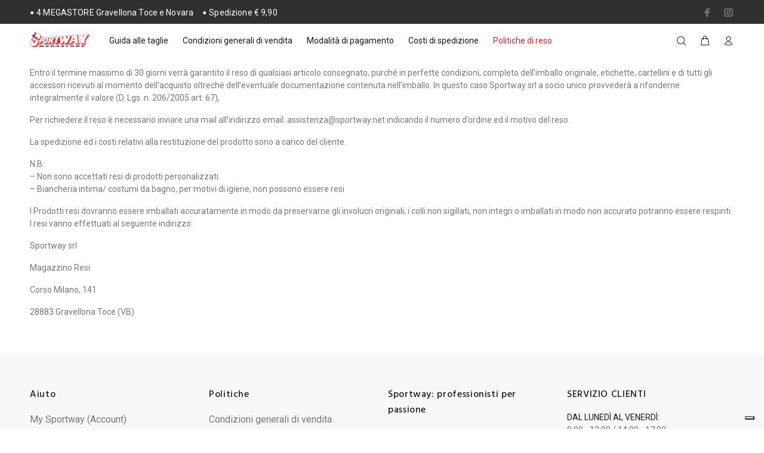

--- FILE ---
content_type: text/html; charset=UTF-8
request_url: https://shop.sportway.it/politiche-di-reso/
body_size: 24622
content:
<!DOCTYPE html>
<html lang="it-IT" prefix="og: https://ogp.me/ns#" >
	<head>
		<meta charset="UTF-8">
		<meta name="viewport" content="width=device-width, initial-scale=1">
		<meta http-equiv="X-UA-Compatible" content="IE=edge">
		<link rel="icon" href="https://shop.sportway.it/wp-content/uploads/2017/10/cropped-favicon-app01-1-32x32.png" sizes="32x32" />
<link rel="icon" href="https://shop.sportway.it/wp-content/uploads/2017/10/cropped-favicon-app01-1-192x192.png" sizes="192x192" />
<link rel="apple-touch-icon" href="https://shop.sportway.it/wp-content/uploads/2017/10/cropped-favicon-app01-1-180x180.png" />
<meta name="msapplication-TileImage" content="https://shop.sportway.it/wp-content/uploads/2017/10/cropped-favicon-app01-1-270x270.png" />
			<script type="text/javascript" class="_iub_cs_skip">
				var _iub = _iub || {};
				_iub.csConfiguration = _iub.csConfiguration || {};
				_iub.csConfiguration.siteId = "953237";
				_iub.csConfiguration.cookiePolicyId = "8265943";
			</script>
			<script class="_iub_cs_skip" src="https://cs.iubenda.com/sync/953237.js"></script>
			
<!-- Google Tag Manager for WordPress by gtm4wp.com -->
<script data-cfasync="false" data-pagespeed-no-defer>
	var gtm4wp_datalayer_name = "dataLayer";
	var dataLayer = dataLayer || [];
	const gtm4wp_use_sku_instead = 1;
	const gtm4wp_currency = 'EUR';
	const gtm4wp_product_per_impression = false;
	const gtm4wp_clear_ecommerce = false;
	const gtm4wp_datalayer_max_timeout = 2000;
</script>
<!-- End Google Tag Manager for WordPress by gtm4wp.com -->
<!-- Ottimizzazione per i motori di ricerca di Rank Math - https://rankmath.com/ -->
<title>Politiche di reso - Sportway Shop</title>
<meta name="description" content="Entro il termine massimo di 30 giorni verrà garantito il reso di qualsiasi articolo consegnato, purché in perfette condizioni, completo dell’imballo"/>
<meta name="robots" content="follow, noindex"/>
<meta property="og:locale" content="it_IT" />
<meta property="og:type" content="article" />
<meta property="og:title" content="Politiche di reso - Sportway Shop" />
<meta property="og:description" content="Entro il termine massimo di 30 giorni verrà garantito il reso di qualsiasi articolo consegnato, purché in perfette condizioni, completo dell’imballo" />
<meta property="og:url" content="https://shop.sportway.it/politiche-di-reso/" />
<meta property="og:site_name" content="Sportway Shop" />
<meta property="og:updated_time" content="2021-07-05T16:09:29+02:00" />
<meta property="article:published_time" content="2018-10-24T08:48:20+02:00" />
<meta property="article:modified_time" content="2021-07-05T16:09:29+02:00" />
<meta name="twitter:card" content="summary_large_image" />
<meta name="twitter:title" content="Politiche di reso - Sportway Shop" />
<meta name="twitter:description" content="Entro il termine massimo di 30 giorni verrà garantito il reso di qualsiasi articolo consegnato, purché in perfette condizioni, completo dell’imballo" />
<meta name="twitter:label1" content="Tempo di lettura" />
<meta name="twitter:data1" content="Meno di un minuto" />
<script type="application/ld+json" class="rank-math-schema">{"@context":"https://schema.org","@graph":[{"@type":"Organization","@id":"https://shop.sportway.it/#organization","name":"Sportway Megastore"},{"@type":"WebSite","@id":"https://shop.sportway.it/#website","url":"https://shop.sportway.it","name":"Sportway Megastore","publisher":{"@id":"https://shop.sportway.it/#organization"},"inLanguage":"it-IT"},{"@type":"WebPage","@id":"https://shop.sportway.it/politiche-di-reso/#webpage","url":"https://shop.sportway.it/politiche-di-reso/","name":"Politiche di reso - Sportway Shop","datePublished":"2018-10-24T08:48:20+02:00","dateModified":"2021-07-05T16:09:29+02:00","isPartOf":{"@id":"https://shop.sportway.it/#website"},"inLanguage":"it-IT"},{"@type":"Person","@id":"https://shop.sportway.it/politiche-di-reso/#author","name":"monkey-theatre","image":{"@type":"ImageObject","@id":"https://secure.gravatar.com/avatar/4e8f22ec52e0545df81fb4f2e1309883?s=96&amp;d=mm&amp;r=g","url":"https://secure.gravatar.com/avatar/4e8f22ec52e0545df81fb4f2e1309883?s=96&amp;d=mm&amp;r=g","caption":"monkey-theatre","inLanguage":"it-IT"},"worksFor":{"@id":"https://shop.sportway.it/#organization"}},{"@type":"Article","headline":"Politiche di reso - Sportway Shop","datePublished":"2018-10-24T08:48:20+02:00","dateModified":"2021-07-05T16:09:29+02:00","author":{"@id":"https://shop.sportway.it/politiche-di-reso/#author","name":"monkey-theatre"},"publisher":{"@id":"https://shop.sportway.it/#organization"},"description":"Entro il termine massimo di 30 giorni verr\u00e0 garantito il reso di qualsiasi articolo consegnato, purch\u00e9 in perfette condizioni, completo dell\u2019imballo","name":"Politiche di reso - Sportway Shop","@id":"https://shop.sportway.it/politiche-di-reso/#richSnippet","isPartOf":{"@id":"https://shop.sportway.it/politiche-di-reso/#webpage"},"inLanguage":"it-IT","mainEntityOfPage":{"@id":"https://shop.sportway.it/politiche-di-reso/#webpage"}}]}</script>
<!-- /Rank Math WordPress SEO plugin -->

<link rel='dns-prefetch' href='//cdn.iubenda.com' />
<link rel='dns-prefetch' href='//fonts.googleapis.com' />
<link rel='stylesheet' id='wokiee-add-icon-css-style-css' href='https://shop.sportway.it/wp-content/themes/wokiee/assets/font/style.css' type='text/css' media='all' />
<link rel='stylesheet' id='iconmon-css-css' href='https://shop.sportway.it/wp-content/plugins/wokiee-core/elementor-addons/icon/style.css?ver=6.6.4' type='text/css' media='all' />
<link rel='stylesheet' id='wp-block-library-css' href='https://shop.sportway.it/wp-includes/css/dist/block-library/style.min.css?ver=6.6.4' type='text/css' media='all' />
<style id='wp-block-library-theme-inline-css' type='text/css'>
.wp-block-audio :where(figcaption){color:#555;font-size:13px;text-align:center}.is-dark-theme .wp-block-audio :where(figcaption){color:#ffffffa6}.wp-block-audio{margin:0 0 1em}.wp-block-code{border:1px solid #ccc;border-radius:4px;font-family:Menlo,Consolas,monaco,monospace;padding:.8em 1em}.wp-block-embed :where(figcaption){color:#555;font-size:13px;text-align:center}.is-dark-theme .wp-block-embed :where(figcaption){color:#ffffffa6}.wp-block-embed{margin:0 0 1em}.blocks-gallery-caption{color:#555;font-size:13px;text-align:center}.is-dark-theme .blocks-gallery-caption{color:#ffffffa6}:root :where(.wp-block-image figcaption){color:#555;font-size:13px;text-align:center}.is-dark-theme :root :where(.wp-block-image figcaption){color:#ffffffa6}.wp-block-image{margin:0 0 1em}.wp-block-pullquote{border-bottom:4px solid;border-top:4px solid;color:currentColor;margin-bottom:1.75em}.wp-block-pullquote cite,.wp-block-pullquote footer,.wp-block-pullquote__citation{color:currentColor;font-size:.8125em;font-style:normal;text-transform:uppercase}.wp-block-quote{border-left:.25em solid;margin:0 0 1.75em;padding-left:1em}.wp-block-quote cite,.wp-block-quote footer{color:currentColor;font-size:.8125em;font-style:normal;position:relative}.wp-block-quote.has-text-align-right{border-left:none;border-right:.25em solid;padding-left:0;padding-right:1em}.wp-block-quote.has-text-align-center{border:none;padding-left:0}.wp-block-quote.is-large,.wp-block-quote.is-style-large,.wp-block-quote.is-style-plain{border:none}.wp-block-search .wp-block-search__label{font-weight:700}.wp-block-search__button{border:1px solid #ccc;padding:.375em .625em}:where(.wp-block-group.has-background){padding:1.25em 2.375em}.wp-block-separator.has-css-opacity{opacity:.4}.wp-block-separator{border:none;border-bottom:2px solid;margin-left:auto;margin-right:auto}.wp-block-separator.has-alpha-channel-opacity{opacity:1}.wp-block-separator:not(.is-style-wide):not(.is-style-dots){width:100px}.wp-block-separator.has-background:not(.is-style-dots){border-bottom:none;height:1px}.wp-block-separator.has-background:not(.is-style-wide):not(.is-style-dots){height:2px}.wp-block-table{margin:0 0 1em}.wp-block-table td,.wp-block-table th{word-break:normal}.wp-block-table :where(figcaption){color:#555;font-size:13px;text-align:center}.is-dark-theme .wp-block-table :where(figcaption){color:#ffffffa6}.wp-block-video :where(figcaption){color:#555;font-size:13px;text-align:center}.is-dark-theme .wp-block-video :where(figcaption){color:#ffffffa6}.wp-block-video{margin:0 0 1em}:root :where(.wp-block-template-part.has-background){margin-bottom:0;margin-top:0;padding:1.25em 2.375em}
</style>
<link rel='stylesheet' id='nta-css-popup-css' href='https://shop.sportway.it/wp-content/plugins/whatsapp-for-wordpress/assets/dist/css/style.css?ver=6.6.4' type='text/css' media='all' />
<style id='classic-theme-styles-inline-css' type='text/css'>
/*! This file is auto-generated */
.wp-block-button__link{color:#fff;background-color:#32373c;border-radius:9999px;box-shadow:none;text-decoration:none;padding:calc(.667em + 2px) calc(1.333em + 2px);font-size:1.125em}.wp-block-file__button{background:#32373c;color:#fff;text-decoration:none}
</style>
<style id='global-styles-inline-css' type='text/css'>
:root{--wp--preset--aspect-ratio--square: 1;--wp--preset--aspect-ratio--4-3: 4/3;--wp--preset--aspect-ratio--3-4: 3/4;--wp--preset--aspect-ratio--3-2: 3/2;--wp--preset--aspect-ratio--2-3: 2/3;--wp--preset--aspect-ratio--16-9: 16/9;--wp--preset--aspect-ratio--9-16: 9/16;--wp--preset--color--black: #000000;--wp--preset--color--cyan-bluish-gray: #abb8c3;--wp--preset--color--white: #ffffff;--wp--preset--color--pale-pink: #f78da7;--wp--preset--color--vivid-red: #cf2e2e;--wp--preset--color--luminous-vivid-orange: #ff6900;--wp--preset--color--luminous-vivid-amber: #fcb900;--wp--preset--color--light-green-cyan: #7bdcb5;--wp--preset--color--vivid-green-cyan: #00d084;--wp--preset--color--pale-cyan-blue: #8ed1fc;--wp--preset--color--vivid-cyan-blue: #0693e3;--wp--preset--color--vivid-purple: #9b51e0;--wp--preset--color--strong-yellow: #f7bd00;--wp--preset--color--strong-white: #fff;--wp--preset--color--light-black: #242424;--wp--preset--color--very-light-gray: #797979;--wp--preset--color--very-dark-black: #000000;--wp--preset--gradient--vivid-cyan-blue-to-vivid-purple: linear-gradient(135deg,rgba(6,147,227,1) 0%,rgb(155,81,224) 100%);--wp--preset--gradient--light-green-cyan-to-vivid-green-cyan: linear-gradient(135deg,rgb(122,220,180) 0%,rgb(0,208,130) 100%);--wp--preset--gradient--luminous-vivid-amber-to-luminous-vivid-orange: linear-gradient(135deg,rgba(252,185,0,1) 0%,rgba(255,105,0,1) 100%);--wp--preset--gradient--luminous-vivid-orange-to-vivid-red: linear-gradient(135deg,rgba(255,105,0,1) 0%,rgb(207,46,46) 100%);--wp--preset--gradient--very-light-gray-to-cyan-bluish-gray: linear-gradient(135deg,rgb(238,238,238) 0%,rgb(169,184,195) 100%);--wp--preset--gradient--cool-to-warm-spectrum: linear-gradient(135deg,rgb(74,234,220) 0%,rgb(151,120,209) 20%,rgb(207,42,186) 40%,rgb(238,44,130) 60%,rgb(251,105,98) 80%,rgb(254,248,76) 100%);--wp--preset--gradient--blush-light-purple: linear-gradient(135deg,rgb(255,206,236) 0%,rgb(152,150,240) 100%);--wp--preset--gradient--blush-bordeaux: linear-gradient(135deg,rgb(254,205,165) 0%,rgb(254,45,45) 50%,rgb(107,0,62) 100%);--wp--preset--gradient--luminous-dusk: linear-gradient(135deg,rgb(255,203,112) 0%,rgb(199,81,192) 50%,rgb(65,88,208) 100%);--wp--preset--gradient--pale-ocean: linear-gradient(135deg,rgb(255,245,203) 0%,rgb(182,227,212) 50%,rgb(51,167,181) 100%);--wp--preset--gradient--electric-grass: linear-gradient(135deg,rgb(202,248,128) 0%,rgb(113,206,126) 100%);--wp--preset--gradient--midnight: linear-gradient(135deg,rgb(2,3,129) 0%,rgb(40,116,252) 100%);--wp--preset--font-size--small: 19.5px;--wp--preset--font-size--medium: 20px;--wp--preset--font-size--large: 36.5px;--wp--preset--font-size--x-large: 42px;--wp--preset--font-size--normal: 22px;--wp--preset--font-size--huge: 49.5px;--wp--preset--font-family--inter: "Inter", sans-serif;--wp--preset--font-family--cardo: Cardo;--wp--preset--spacing--20: 0.44rem;--wp--preset--spacing--30: 0.67rem;--wp--preset--spacing--40: 1rem;--wp--preset--spacing--50: 1.5rem;--wp--preset--spacing--60: 2.25rem;--wp--preset--spacing--70: 3.38rem;--wp--preset--spacing--80: 5.06rem;--wp--preset--shadow--natural: 6px 6px 9px rgba(0, 0, 0, 0.2);--wp--preset--shadow--deep: 12px 12px 50px rgba(0, 0, 0, 0.4);--wp--preset--shadow--sharp: 6px 6px 0px rgba(0, 0, 0, 0.2);--wp--preset--shadow--outlined: 6px 6px 0px -3px rgba(255, 255, 255, 1), 6px 6px rgba(0, 0, 0, 1);--wp--preset--shadow--crisp: 6px 6px 0px rgba(0, 0, 0, 1);}:where(.is-layout-flex){gap: 0.5em;}:where(.is-layout-grid){gap: 0.5em;}body .is-layout-flex{display: flex;}.is-layout-flex{flex-wrap: wrap;align-items: center;}.is-layout-flex > :is(*, div){margin: 0;}body .is-layout-grid{display: grid;}.is-layout-grid > :is(*, div){margin: 0;}:where(.wp-block-columns.is-layout-flex){gap: 2em;}:where(.wp-block-columns.is-layout-grid){gap: 2em;}:where(.wp-block-post-template.is-layout-flex){gap: 1.25em;}:where(.wp-block-post-template.is-layout-grid){gap: 1.25em;}.has-black-color{color: var(--wp--preset--color--black) !important;}.has-cyan-bluish-gray-color{color: var(--wp--preset--color--cyan-bluish-gray) !important;}.has-white-color{color: var(--wp--preset--color--white) !important;}.has-pale-pink-color{color: var(--wp--preset--color--pale-pink) !important;}.has-vivid-red-color{color: var(--wp--preset--color--vivid-red) !important;}.has-luminous-vivid-orange-color{color: var(--wp--preset--color--luminous-vivid-orange) !important;}.has-luminous-vivid-amber-color{color: var(--wp--preset--color--luminous-vivid-amber) !important;}.has-light-green-cyan-color{color: var(--wp--preset--color--light-green-cyan) !important;}.has-vivid-green-cyan-color{color: var(--wp--preset--color--vivid-green-cyan) !important;}.has-pale-cyan-blue-color{color: var(--wp--preset--color--pale-cyan-blue) !important;}.has-vivid-cyan-blue-color{color: var(--wp--preset--color--vivid-cyan-blue) !important;}.has-vivid-purple-color{color: var(--wp--preset--color--vivid-purple) !important;}.has-black-background-color{background-color: var(--wp--preset--color--black) !important;}.has-cyan-bluish-gray-background-color{background-color: var(--wp--preset--color--cyan-bluish-gray) !important;}.has-white-background-color{background-color: var(--wp--preset--color--white) !important;}.has-pale-pink-background-color{background-color: var(--wp--preset--color--pale-pink) !important;}.has-vivid-red-background-color{background-color: var(--wp--preset--color--vivid-red) !important;}.has-luminous-vivid-orange-background-color{background-color: var(--wp--preset--color--luminous-vivid-orange) !important;}.has-luminous-vivid-amber-background-color{background-color: var(--wp--preset--color--luminous-vivid-amber) !important;}.has-light-green-cyan-background-color{background-color: var(--wp--preset--color--light-green-cyan) !important;}.has-vivid-green-cyan-background-color{background-color: var(--wp--preset--color--vivid-green-cyan) !important;}.has-pale-cyan-blue-background-color{background-color: var(--wp--preset--color--pale-cyan-blue) !important;}.has-vivid-cyan-blue-background-color{background-color: var(--wp--preset--color--vivid-cyan-blue) !important;}.has-vivid-purple-background-color{background-color: var(--wp--preset--color--vivid-purple) !important;}.has-black-border-color{border-color: var(--wp--preset--color--black) !important;}.has-cyan-bluish-gray-border-color{border-color: var(--wp--preset--color--cyan-bluish-gray) !important;}.has-white-border-color{border-color: var(--wp--preset--color--white) !important;}.has-pale-pink-border-color{border-color: var(--wp--preset--color--pale-pink) !important;}.has-vivid-red-border-color{border-color: var(--wp--preset--color--vivid-red) !important;}.has-luminous-vivid-orange-border-color{border-color: var(--wp--preset--color--luminous-vivid-orange) !important;}.has-luminous-vivid-amber-border-color{border-color: var(--wp--preset--color--luminous-vivid-amber) !important;}.has-light-green-cyan-border-color{border-color: var(--wp--preset--color--light-green-cyan) !important;}.has-vivid-green-cyan-border-color{border-color: var(--wp--preset--color--vivid-green-cyan) !important;}.has-pale-cyan-blue-border-color{border-color: var(--wp--preset--color--pale-cyan-blue) !important;}.has-vivid-cyan-blue-border-color{border-color: var(--wp--preset--color--vivid-cyan-blue) !important;}.has-vivid-purple-border-color{border-color: var(--wp--preset--color--vivid-purple) !important;}.has-vivid-cyan-blue-to-vivid-purple-gradient-background{background: var(--wp--preset--gradient--vivid-cyan-blue-to-vivid-purple) !important;}.has-light-green-cyan-to-vivid-green-cyan-gradient-background{background: var(--wp--preset--gradient--light-green-cyan-to-vivid-green-cyan) !important;}.has-luminous-vivid-amber-to-luminous-vivid-orange-gradient-background{background: var(--wp--preset--gradient--luminous-vivid-amber-to-luminous-vivid-orange) !important;}.has-luminous-vivid-orange-to-vivid-red-gradient-background{background: var(--wp--preset--gradient--luminous-vivid-orange-to-vivid-red) !important;}.has-very-light-gray-to-cyan-bluish-gray-gradient-background{background: var(--wp--preset--gradient--very-light-gray-to-cyan-bluish-gray) !important;}.has-cool-to-warm-spectrum-gradient-background{background: var(--wp--preset--gradient--cool-to-warm-spectrum) !important;}.has-blush-light-purple-gradient-background{background: var(--wp--preset--gradient--blush-light-purple) !important;}.has-blush-bordeaux-gradient-background{background: var(--wp--preset--gradient--blush-bordeaux) !important;}.has-luminous-dusk-gradient-background{background: var(--wp--preset--gradient--luminous-dusk) !important;}.has-pale-ocean-gradient-background{background: var(--wp--preset--gradient--pale-ocean) !important;}.has-electric-grass-gradient-background{background: var(--wp--preset--gradient--electric-grass) !important;}.has-midnight-gradient-background{background: var(--wp--preset--gradient--midnight) !important;}.has-small-font-size{font-size: var(--wp--preset--font-size--small) !important;}.has-medium-font-size{font-size: var(--wp--preset--font-size--medium) !important;}.has-large-font-size{font-size: var(--wp--preset--font-size--large) !important;}.has-x-large-font-size{font-size: var(--wp--preset--font-size--x-large) !important;}
:where(.wp-block-post-template.is-layout-flex){gap: 1.25em;}:where(.wp-block-post-template.is-layout-grid){gap: 1.25em;}
:where(.wp-block-columns.is-layout-flex){gap: 2em;}:where(.wp-block-columns.is-layout-grid){gap: 2em;}
:root :where(.wp-block-pullquote){font-size: 1.5em;line-height: 1.6;}
</style>
<link rel='stylesheet' id='contact-form-7-css' href='https://shop.sportway.it/wp-content/plugins/contact-form-7/includes/css/styles.css?ver=5.9.8' type='text/css' media='all' />
<link rel='stylesheet' id='woof-css' href='https://shop.sportway.it/wp-content/plugins/woocommerce-products-filter/css/front.css?ver=2.2.4' type='text/css' media='all' />
<link rel='stylesheet' id='chosen-drop-down-css' href='https://shop.sportway.it/wp-content/plugins/woocommerce-products-filter/js/chosen/chosen.min.css?ver=2.2.4' type='text/css' media='all' />
<link rel='stylesheet' id='woocommerce-layout-css' href='https://shop.sportway.it/wp-content/plugins/woocommerce/assets/css/woocommerce-layout.css?ver=9.2.4' type='text/css' media='all' />
<link rel='stylesheet' id='woocommerce-smallscreen-css' href='https://shop.sportway.it/wp-content/plugins/woocommerce/assets/css/woocommerce-smallscreen.css?ver=9.2.4' type='text/css' media='only screen and (max-width: 768px)' />
<link rel='stylesheet' id='woocommerce-general-css' href='https://shop.sportway.it/wp-content/plugins/woocommerce/assets/css/woocommerce.css?ver=9.2.4' type='text/css' media='all' />
<style id='woocommerce-inline-inline-css' type='text/css'>
.woocommerce form .form-row .required { visibility: visible; }
</style>
<link rel='stylesheet' id='brands-styles-css' href='https://shop.sportway.it/wp-content/plugins/woocommerce-brands/assets/css/style.css?ver=1.6.20' type='text/css' media='all' />
<link rel='stylesheet' id='search-filter-plugin-styles-css' href='https://shop.sportway.it/wp-content/plugins/search-filter-pro/public/assets/css/search-filter.min.css?ver=2.5.21' type='text/css' media='all' />
<link rel='stylesheet' id='wokiee-cp-style-css' href='https://shop.sportway.it/wp-content/plugins/wokiee-core/add-to-cart-popup/assets/css/wokiee-cp-style.css?ver=1' type='text/css' media='all' />
<link rel='stylesheet' id='woo-variation-swatches-css' href='https://shop.sportway.it/wp-content/plugins/woo-variation-swatches/assets/css/frontend.min.css?ver=1758626713' type='text/css' media='all' />
<style id='woo-variation-swatches-inline-css' type='text/css'>
:root {
--wvs-tick:url("data:image/svg+xml;utf8,%3Csvg filter='drop-shadow(0px 0px 2px rgb(0 0 0 / .8))' xmlns='http://www.w3.org/2000/svg'  viewBox='0 0 30 30'%3E%3Cpath fill='none' stroke='%23ffffff' stroke-linecap='round' stroke-linejoin='round' stroke-width='4' d='M4 16L11 23 27 7'/%3E%3C/svg%3E");

--wvs-cross:url("data:image/svg+xml;utf8,%3Csvg filter='drop-shadow(0px 0px 5px rgb(255 255 255 / .6))' xmlns='http://www.w3.org/2000/svg' width='72px' height='72px' viewBox='0 0 24 24'%3E%3Cpath fill='none' stroke='%23ff0000' stroke-linecap='round' stroke-width='0.6' d='M5 5L19 19M19 5L5 19'/%3E%3C/svg%3E");
--wvs-single-product-item-width:50px;
--wvs-single-product-item-height:50px;
--wvs-single-product-item-font-size:16px}
</style>
<link rel='stylesheet' id='woosb-frontend-css' href='https://shop.sportway.it/wp-content/plugins/woo-product-bundle-premium/assets/css/frontend.css?ver=8.1.0' type='text/css' media='all' />
<link rel='stylesheet' id='parent-style-css' href='https://shop.sportway.it/wp-content/themes/wokiee/style.css?ver=6.6.4' type='text/css' media='all' />
<link rel='stylesheet' id='child-style-css' href='https://shop.sportway.it/wp-content/themes/wokiee-child/style.css?ver=6.6.4' type='text/css' media='all' />
<link rel='stylesheet' id='wokiee-font-style-css' href='https://shop.sportway.it/wp-content/themes/wokiee/assets/font/style.css' type='text/css' media='all' />
<link rel='stylesheet' id='wokiee-style-css' href='https://shop.sportway.it/wp-content/themes/wokiee-child/style.css?ver=1768651111' type='text/css' media='all' />
<link rel='stylesheet' id='wokiee-assets-theme-css' href='https://shop.sportway.it/wp-content/themes/wokiee/assets/css/theme.css?ver=1768651111' type='text/css' media='all' />
<style id='wokiee-assets-theme-inline-css' type='text/css'>
    body{
                    font-family: Roboto;
                      font-weight:  300;
                        font-size:  14px;
                        line-height: 1.5;
                        letter-spacing:  0px;
                        color:  #777777;
                        text-align:  left;
                        text-transform:  none;
            }


    
    .tt-desctop-menu nav>ul>li.dropdown>a{
                    font-family: Roboto;
                      font-weight:  regular;
                        font-size:  14px;
                        line-height: 1.5;
                        letter-spacing:  0px;
                        color:  #191919;
                        text-align:  left;
                        text-transform:  none;
            }



        .datepicker table tr td.day:hover {
    color: #e61e2a;
    }
    .datepicker table tr td.today:hover, .datepicker table tr td.today:hover:hover, .datepicker table tr td.today.disabled:hover, .datepicker table tr td.today.disabled:hover:hover, .datepicker table tr td.today:active, .datepicker table tr td.today:hover:active, .datepicker table tr td.today.disabled:active, .datepicker table tr td.today.disabled:hover:active, .datepicker table tr td.today.active, .datepicker table tr td.today:hover.active, .datepicker table tr td.today.disabled.active, .datepicker table tr td.today.disabled:hover.active, .datepicker table tr td.today.disabled, .datepicker table tr td.today:hover.disabled, .datepicker table tr td.today.disabled.disabled, .datepicker table tr td.today.disabled:hover.disabled, .datepicker table tr td.today[disabled], .datepicker table tr td.today:hover[disabled], .datepicker table tr td.today.disabled[disabled], .datepicker table tr td.today.disabled:hover[disabled] {
    color: #e61e2a    }
    .datepicker table tr td.today:active, .datepicker table tr td.today:hover:active, .datepicker table tr td.today.disabled:active, .datepicker table tr td.today.disabled:hover:active, .datepicker table tr td.today.active, .datepicker table tr td.today:hover.active, .datepicker table tr td.today.disabled.active, .datepicker table tr td.today.disabled:hover.active {
    color: #e61e2a \9
    }
    .datepicker table tr td.active, .datepicker table tr td.active:hover, .datepicker table tr td.active.disabled, .datepicker table tr td.active.disabled:hover {
    color: #e61e2a    }
    .datepicker table tr td.active:hover, .datepicker table tr td.active:hover:hover, .datepicker table tr td.active.disabled:hover, .datepicker table tr td.active.disabled:hover:hover, .datepicker table tr td.active:active, .datepicker table tr td.active:hover:active, .datepicker table tr td.active.disabled:active, .datepicker table tr td.active.disabled:hover:active, .datepicker table tr td.active.active, .datepicker table tr td.active:hover.active, .datepicker table tr td.active.disabled.active, .datepicker table tr td.active.disabled:hover.active, .datepicker table tr td.active.disabled, .datepicker table tr td.active:hover.disabled, .datepicker table tr td.active.disabled.disabled, .datepicker table tr td.active.disabled:hover.disabled, .datepicker table tr td.active[disabled], .datepicker table tr td.active:hover[disabled], .datepicker table tr td.active.disabled[disabled], .datepicker table tr td.active.disabled:hover[disabled] {
    color: #e61e2a    }
    .datepicker table tr td.active:active, .datepicker table tr td.active:hover:active, .datepicker table tr td.active.disabled:active, .datepicker table tr td.active.disabled:hover:active, .datepicker table tr td.active.active, .datepicker table tr td.active:hover.active, .datepicker table tr td.active.disabled.active, .datepicker table tr td.active.disabled:hover.active {
    color: #e61e2a \9
    }
    .datepicker table tr td span:hover {
    color: #e61e2a    }
    .datepicker table tr td span.active, .datepicker table tr td span.active:hover, .datepicker table tr td span.active.disabled, .datepicker table tr td span.active.disabled:hover {
    background-color: #e61e2a;
    }
    .datepicker table tr td span.active:hover, .datepicker table tr td span.active:hover:hover, .datepicker table tr td span.active.disabled:hover, .datepicker table tr td span.active.disabled:hover:hover, .datepicker table tr td span.active:active, .datepicker table tr td span.active:hover:active, .datepicker table tr td span.active.disabled:active, .datepicker table tr td span.active.disabled:hover:active, .datepicker table tr td span.active.active, .datepicker table tr td span.active:hover.active, .datepicker table tr td span.active.disabled.active, .datepicker table tr td span.active.disabled:hover.active, .datepicker table tr td span.active.disabled, .datepicker table tr td span.active:hover.disabled, .datepicker table tr td span.active.disabled.disabled, .datepicker table tr td span.active.disabled:hover.disabled, .datepicker table tr td span.active[disabled], .datepicker table tr td span.active:hover[disabled], .datepicker table tr td span.active.disabled[disabled], .datepicker table tr td span.active.disabled:hover[disabled] {
    background-color: #e61e2a    }
    .datepicker thead tr:first-child th:hover, .datepicker tfoot tr:first-child th:hover {
    background: #e61e2a    }
    /* 								------------------------ */
    .mfp-close:hover {
    color: #e61e2a    }
    .mfp-arrow:hover, button.mfp-arrow:hover {
    color: #e61e2a    }
    .icon-AES2562 .path1:before {
    color: #e61e2a    }
    .icon-AES2562 .path11:before {
    color: #e61e2a    }
    .icon-AES256 .path1:before {
    color: #e61e2a    }
    .icon-AES256 .path11:before {
    color: #e61e2a    }
    .tt-top-panel {
    background: #e61e2a    }
    header .tt-logo .tt-title {
    color: #e61e2a;
    }
    header .tt-dropdown-obj .tt-dropdown-toggle:hover {
    color: #e61e2a    }
    header .tt-dropdown-obj.active .tt-dropdown-toggle {
    color: #e61e2a    }
    @media (max-width: 1024px) {
    header .tt-account .tt-dropdown-menu .tt-dropdown-inner ul li a:hover {
    color: #e61e2a    }
    header .tt-account .tt-dropdown-menu .tt-dropdown-inner ul li a:hover [class^="icon-"] {
    color: #e61e2a    }
    }
    header .tt-account ul li a:hover {
    color: #e61e2a    }
    header .tt-account ul li a:hover [class^="icon-"] {
    color: #e61e2a    }
    @media (max-width: 1024px) {
    header .tt-multi-obj .tt-dropdown-menu .tt-dropdown-inner ul li a:hover {
    color: #e61e2a    }
    header .tt-multi-obj .tt-dropdown-menu .tt-dropdown-inner ul li a:hover [class^="icon-"] {
    color: #e61e2a    }
    header .tt-multi-obj .tt-dropdown-menu .tt-dropdown-inner ul li.active a {
    color: #e61e2a    }
    header .tt-multi-obj .tt-dropdown-menu .tt-dropdown-inner ul li.active a [class^="icon-"] {
    color: #e61e2a    }
    }
    header .tt-multi-obj ul li a:hover {
    color: #e61e2a    }
    header .tt-multi-obj ul li a:hover [class^="icon-"] {
    color: #e61e2a    }
    header .tt-multi-obj ul li.active a {
    color: #e61e2a    }
    header .tt-multi-obj ul li.active a [class^="icon-"] {
    color: #e61e2a    }
    header .tt-dropdown-obj:not(.tt-search) .tt-mobile-add .tt-close:hover {
    color: #e61e2a    }
    header .tt-dropdown-obj:not(.tt-search) .tt-mobile-add .tt-close:hover:before {
    color: #e61e2a    }
    header .tt-cart .tt-dropdown-toggle .tt-badge-cart {
    background: #e61e2a;
    }
    header .tt-cart .tt-cart-layout .tt-cart-content .tt-cart-list .tt-item a:not([class]):hover .tt-title {
    color: #e61e2a    }
    header .tt-cart .tt-cart-layout .tt-cart-content .tt-cart-list .tt-item-close .tt-btn-close:hover:before {
    color: #e61e2a    }
    @media (min-width: 1025px) {
    header .tt-search .tt-dropdown-menu .tt-btn-search:hover {
    color: #e61e2a    }
    header .tt-search .tt-dropdown-menu .tt-btn-close:hover {
    color: #e61e2a    }
    }
    @media (max-width: 1024px) {
    header .tt-search .tt-dropdown-menu .tt-btn-close:hover {
    color: #e61e2a    }
    header .tt-search .tt-dropdown-menu .tt-btn-search {
    color: #e61e2a;
    }
    }
    @media (min-width: 1025px) {
    header .tt-search .search-results ul>li a:hover .tt-title {
    color: #e61e2a    }
    }
    header .tt-search .tt-view-all {
    color: #e61e2a;
    }
    header .tt-color-scheme-01 .tt-desctop-menu.tt-hover-02 nav>ul li.dropdown>a:hover {
    background: #e61e2a    }
    header .tt-color-scheme-01 .tt-desctop-menu.tt-hover-02 nav>ul li.dropdown.active>a {
    background: #e61e2a    }
    header .tt-color-scheme-01 .tt-desctop-menu.tt-hover-02 nav>ul li.dropdown.selected>a {
    background: #e61e2a    }
    header .tt-color-scheme-01 .tt-desctop-menu:not(.tt-hover-02) nav>ul li.dropdown>a:hover {
    color: #e61e2a;
    }
    header .tt-color-scheme-01 .tt-desctop-menu:not(.tt-hover-02) nav>ul li.dropdown.active>a {
    color: #e61e2a;
    }
    header .tt-color-scheme-01 .tt-desctop-menu:not(.tt-hover-02) nav>ul li.dropdown.selected>a {
    color: #e61e2a;
    }
    header .tt-color-scheme-01 .tt-dropdown-obj .tt-dropdown-toggle:hover {
    color: #e61e2a    }
    header .tt-color-scheme-02 .tt-box-info ul li [class^="icon-"] {
    color: #e61e2a    }
    header .tt-color-scheme-02 .tt-desctop-menu.tt-hover-02 nav>ul li.dropdown>a:hover {
    background: #e61e2a    }
    header .tt-color-scheme-02 .tt-desctop-menu.tt-hover-02 nav>ul li.dropdown.active>a {
    background: #e61e2a    }
    header .tt-color-scheme-02 .tt-desctop-menu.tt-hover-02 nav>ul li.dropdown.selected>a {
    background: #e61e2a    }
    header .tt-color-scheme-02 .tt-desctop-menu:not(.tt-hover-02) nav>ul li.dropdown>a:hover {
    color: #e61e2a;
    }
    header .tt-color-scheme-02 .tt-desctop-menu:not(.tt-hover-02) nav>ul li.dropdown.active>a {
    color: #e61e2a;
    }
    header .tt-color-scheme-02 .tt-desctop-menu:not(.tt-hover-02) nav>ul li.dropdown.selected>a {
    color: #e61e2a;
    }
    header .tt-color-scheme-02 .tt-dropdown-obj .tt-dropdown-toggle:hover {
    color: #e61e2a    }
    header .tt-color-scheme-03 .tt-desctop-menu.tt-hover-02 nav>ul li.dropdown>a:hover {
    background: #e61e2a    }
    header .tt-color-scheme-03 .tt-desctop-menu.tt-hover-02 nav>ul li.dropdown.active>a {
    background: #e61e2a    }
    header .tt-color-scheme-03 .tt-desctop-menu.tt-hover-02 nav>ul li.dropdown.selected>a {
    background: #e61e2a    }
    header .tt-color-scheme-03 .tt-desctop-menu:not(.tt-hover-02) nav>ul li.dropdown>a:hover {
    color: #e61e2a;
    }
    header .tt-color-scheme-03 .tt-desctop-menu:not(.tt-hover-02) nav>ul li.dropdown.active>a {
    color: #e61e2a;
    }
    header .tt-color-scheme-03 .tt-desctop-menu:not(.tt-hover-02) nav>ul li.dropdown.selected>a {
    color: #e61e2a;
    }
    header .tt-color-scheme-03 .tt-dropdown-obj .tt-dropdown-toggle:hover {
    color: #e61e2a    }
    .tt-desctop-menu .header-menu-product a:hover .tt-title {
    color: #e61e2a    }
    .tt-desctop-menu .tt-title-submenu:hover {
    color: #e61e2a    }
    .tt-desctop-menu .tt-title-submenu:hover a {
    color: #e61e2a    }
    .tt-desctop-menu .tt-title-submenu.active {
    color: #e61e2a    }
    .tt-desctop-menu .tt-title-submenu.active a {
    color: #e61e2a    }
    .tt-desctop-menu .tt-megamenu-submenu>li>a:hover {
    color: #e61e2a    }
    .tt-desctop-menu .tt-megamenu-submenu>li.active>a {
    color: #e61e2a    }
    .tt-desctop-menu .tt-megamenu-submenu>li ul li a:hover {
    color: #e61e2a    }
    .tt-desctop-menu .tt-megamenu-submenu>li ul li.active>a {
    color: #e61e2a    }
    .tt-desctop-menu:not(.tt-hover-02) li.dropdown>a:hover {
    color: #e61e2a;
    }
    .tt-desctop-menu:not(.tt-hover-02) li.dropdown.active>a {
    color: #e61e2a;
    }
    .tt-desctop-menu:not(.tt-hover-02) li.dropdown.selected>a {
    color: #e61e2a;
    }
    .tt-desctop-menu.tt-hover-02 nav>ul li.dropdown>a:hover {
    background: #e61e2a    }
    .tt-desctop-menu.tt-hover-02 nav>ul li.dropdown.active>a {
    background: #e61e2a    }
    .tt-desctop-menu.tt-hover-02 nav>ul li.dropdown.selected>a {
    background: #e61e2a    }
    body:not(.touch-device) .tt-menu-toggle:hover i {
    color: #e61e2a    }
    .panel-menu ul li a:hover {
    color: #e61e2a;
    }
    .panel-menu #mm0.mmpanel a:not(.mm-close):hover {
    color: #e61e2a;
    }
    .panel-menu #mm0.mmpanel a:not(.mm-close):hover:after {
    color: #e61e2a    }
    .panel-menu .mm-close:hover, .panel-menu .mm-prev-level:hover, .panel-menu .mm-next-level:hover {
    color: #e61e2a;
    }
    .panel-menu .mm-close:hover:before .mm-prev-level:hover:before, .panel-menu .mm-next-level:hover:after {
    color: #e61e2a    }
    .panel-menu li.mm-close-parent .mm-close:hover {
    color: #e61e2a;
    }
    .panel-menu li.mm-close-parent .mm-close:hover:before {
    color: #e61e2a    }
    .panel-menu .mm-prev-level:hover {
    color: #e61e2a;
    }
    .panel-menu .mm-prev-level:hover:before {
    color: #e61e2a    }
    .panel-menu .mm-next-level:hover {
    color: #e61e2a;
    }
    .panel-menu .mm-next-level:hover:after {
    color: #e61e2a    }
    .panel-menu .mm-original-link:hover {
    color: #e61e2a;
    }
    .panel-menu .mm-original-link:hover:before {
    color: #e61e2a    }
    footer .tt-logo .tt-title {
    color: #e61e2a;
    }
    @media (min-width: 790px) {
    footer .tt-color-scheme-01 .tt-collapse-title a:hover {
    color: #e61e2a    }
    footer .tt-color-scheme-01 .tt-collapse-content a {
    color: #e61e2a    }
    footer .tt-color-scheme-01 .tt-list li a:hover, footer .tt-color-scheme-01 .tt-mobile-collapse .tt-collapse-content .tt-list li a:hover {
    color: #e61e2a    }
    footer .tt-color-scheme-01 .tt-newsletter .form-control:focus {
    border-color: #e61e2a;
    }
    footer .tt-color-scheme-01 .tt-newsletter .btn {
    background: #e61e2a;
    }
    footer .tt-color-scheme-02 {
    background: #e61e2a;
    }
    footer .tt-color-scheme-03 .tt-mobile-collapse .tt-collapse-content a {
    color: #e61e2a    }
    footer .tt-color-scheme-03 .tt-list li a:hover, footer .tt-color-scheme-03 .tt-mobile-collapse .tt-collapse-content .tt-list li a:hover {
    color: #e61e2a    }
    footer .tt-color-scheme-03 .tt-list li.active a, footer .tt-color-scheme-03 .tt-mobile-collapse .tt-collapse-content .tt-list li.active a {
    color: #e61e2a    }
    footer .tt-color-scheme-03 .tt-newsletter .form-control:focus {
    border-color: #e61e2a;
    }
    footer .tt-color-scheme-03 .tt-newsletter .btn {
    background: #e61e2a;
    }
    footer .tt-color-scheme-04 .tt-newsletter .form-control:focus {
    border-color: #e61e2a;
    }
    footer .tt-color-scheme-04 .tt-newsletter .btn {
    background: #e61e2a;
    }
    }
    @media (max-width: 789px) {
    footer .tt-mobile-collapse .tt-collapse-title:hover:not(:focus) {
    color: #e61e2a    }
    footer .tt-newsletter .form-control:focus {
    border-color: #e61e2a;
    }
    footer .tt-newsletter .btn {
    background: #e61e2a;
    }
    footer .tt-list li a:hover {
    color: #e61e2a    }
    footer address a {
    color: #e61e2a    }
    footer .tt-logo .tt-title {
    color: #e61e2a    }
    }
    @media (max-width: 789px) {
    .f-mobile-dark+.tt-back-to-top:hover {
    color: #e61e2a    }
    }
    .tt-listing-post .tt-post .tt-post-content .tt-tag a {
    color: #e61e2a;
    }

    .tt-listing-post .tt-post .tt-post-content .tt-title a:hover {
    color: #e61e2a    }
    .tt-listing-post .tt-post .tt-post-content .tt-meta .tt-comments a:hover {
    color: #e61e2a    }
    .tt-listing-post .tt-post .tt-post-content .tt-meta .tt-comments a:hover .tt-icon {
    color: #e61e2a    }
    .tt-video-block .link-video:hover:before {
    color: #e61e2a    }
    .tt-box-link {
    color: #e61e2a;
    }
    .tt-post-single .tt-tag a {
    color: #e61e2a;
    }
    .tt-post-single .post-meta a {
    color: #e61e2a;
    }
    .tt-comments-layout .tt-item div[class^="tt-comments-level-"] .tt-content .tt-btn {
    color: #e61e2a;
    }
    .tt-blog-thumb .tt-title-description .tt-tag {
    color: #e61e2a    }
    .tt-blog-thumb .tt-title-description .tt-tag a {
    color: #e61e2a;
    }
    .tt-blog-thumb .tt-title-description .tt-title a:hover{
    color: #e61e2a;
    }
    .tt-blog-thumb .tt-title-description .tt-meta .tt-comments a:hover {
    color: #e61e2a    }
    .tt-blog-thumb .tt-title-description .tt-meta .tt-comments a:hover .tt-icon {
    color: #e61e2a    }
    .tt-form-search .tt-btn-icon:hover {
    color: #e61e2a    }
    .tt-list-inline li a:hover {
    color: #e61e2a    }
    .tt-aside-post .item .tt-tag {
    color: #e61e2a;
    }
    .tt-aside-post .item .tt-tag a {
    color: #e61e2a;
    }
    .tt-aside-post .item>a:not([class]):hover .tt-title {
    color: #e61e2a    }
    .tt-pagination ul li a:hover {
    color: #e61e2a    }
    .tt-pagination ul li.active a {
    color: #e61e2a    }
    .tt-pagination .btn-pagination:hover {
    color: #e61e2a    }
    .tt-layout-01-post .tt-post .tt-post-content .tt-tag a {
    color: #e61e2a;
    }
    .tt-layout-01-post .tt-post .tt-post-content .tt-title a:hover {
    color: #e61e2a    }
    .tt-layout-01-post .tt-post .tt-post-content .tt-meta .tt-comments a:hover {
    color: #e61e2a    }
    .tt-layout-01-post .tt-post .tt-post-content .tt-meta .tt-comments a:hover .tt-icon {
    color: #e61e2a    }
    .tt-layout-01-post .tt-post:hover .tt-post-img i {
    color: #e61e2a    }
    .tt-portfolio-content figure figcaption .tt-btn-zomm:hover {
    color: #e61e2a    }
    .tt-portfolio-content figure figcaption .tt-title a:hover {
    color: #e61e2a    }
    .tt-product-single-info .tt-add-info ul li a:hover {
    color: #e61e2a    }
    .tt-product-single-info .tt-price {
    color: #e61e2a    }
    .tt-product-single-info .tt-price .old-price, .tt-product-single-info .tt-price .old-price .money {
    color: #e61e2a;
    }
    .tt-product-single-info .tt-review a {
    color: #e61e2a;
    }
    .tt-review-block .tt-row-custom-02 a {
    color: #e61e2a;
    }
    .tt-review-block .tt-review-form .tt-message-info span {
    color: #e61e2a    }
    .video-link-product [class^="icon-"] {
    color: #e61e2a;
    }
    .product-information-buttons a {
    color: #e61e2a;
    }
    ul.tt-options-swatch li:hover a:not(.options-color), ul.tt-options-swatch li.active a:not(.options-color) {
    background: #e61e2a;
    }
    ul.tt-options-swatch li .options-color:after {
    border: 0px solid #e61e2a    }
    .tt-product-single-img .tt-btn-zomm:hover {
    background: #e61e2a;
    }
    .tt-modal-addtocart.desctope .tt-modal-messages [class^="icon-"] {
    color: #e61e2a    }
    .tt-modal-addtocart.desctope .tt-modal-product .tt-title a:hover {
    color: #e61e2a    }
    .tt-modal-addtocart.desctope .tt-cart-total .tt-total .tt-price {
    color: #e61e2a;
    }
    .tt-modal-addtocart.mobile .tt-modal-messages [class^="icon-"] {
    color: #e61e2a    }
    .modal .modal-header .close:hover {
    color: #e61e2a    }
    .tt-modal-newsletter .tt-modal-newsletter-promo .tt-title-large {
    color: #e61e2a;
    }
    .tt-modal-newsletter .row-social-icon .tt-social-icon li a:hover {
    color: #e61e2a    }
    .tt-modal-newsletter .checkbox-group label:hover {
    color: #e61e2a    }
    .tt-layout-product-info-02 ul:not([class])>li a:hover {
    color: #e61e2a    }
    .tt-modal-subsribe-good i {
    color: #e61e2a;
    }
    .tt-filters-options .tt-btn-toggle a {
    color: #e61e2a;
    }
    .tt-filters-options .tt-btn-toggle a:before {
    color: #e61e2a    }
    @media (min-width: 1025px) {
    .tt-btn-col-close a:hover {
    color: #e61e2a    }
    }
    @media (max-width: 1024px) {
    .tt-btn-col-close a:hover {
    color: #e61e2a    }
    }
    .tt-collapse .tt-collapse-title:hover {
    color: #e61e2a    }
    .tt-filter-list li a:hover {
    color: #e61e2a    }
    .tt-filter-list li.active {
    color: #e61e2a    }
    .tt-filter-list li.active a:before {
    color: #e61e2a    }
    .tt-list-row li a:hover {
    color: #e61e2a    }
    .tt-list-row li.active a {
    color: #e61e2a    }
    .tt-aside .tt-item:hover .tt-title {
    color: #e61e2a    }
    .tt-product.tt-view .tt-description .tt-add-info li a:hover, .tt-product-design02.tt-view .tt-description .tt-add-info li a:hover {
    color: #e61e2a    }
    .tt-product.tt-view .tt-description .tt-title a:hover, .tt-product-design02.tt-view .tt-description .tt-title a:hover {
    color: #e61e2a    }
    .tt-product.tt-view .tt-description .tt-btn-addtocart, .tt-product-design02.tt-view .tt-description .tt-btn-addtocart {
    color: #e61e2a;
    }
    .tt-product.tt-view .tt-description .tt-btn-addtocart:before, .tt-product-design02.tt-view .tt-description .tt-btn-addtocart:before {
    color: #e61e2a;
    }
    .tt-product.tt-view .tt-description .tt-btn-quickview:hover, .tt-product-design02.tt-view .tt-description .tt-btn-quickview:hover {
    color: #e61e2a    }
    @media (min-width: 1025px) {
    .tt-product:not(.tt-view) .tt-image-box .tt-btn-quickview:hover {
    background: #e61e2a;
    }
    .tt-product:not(.tt-view) .tt-description .tt-add-info li a:hover {
    color: #e61e2a    }
    .tt-product:not(.tt-view) .tt-description .tt-title a:hover {
    color: #e61e2a    }
    }
    @media (min-width: 1025px) {
    .tt-product:not(.tt-view) .tt-description .tt-btn-addtocart {
    color: #e61e2a;
    }
    .tt-product:not(.tt-view) .tt-description .tt-btn-addtocart.thumbprod-button-bg {
    background-color: #e61e2a;
    }
    .tt-product:not(.tt-view) .tt-description .tt-btn-addtocart.thumbprod-button-bg:hover {
    background-color:#b72a2a;
    }
    .tt-product:not(.tt-view) .tt-description .tt-btn-addtocart:before {
    color: #e61e2a;
    }
    }
    @media (min-width: 1025px) {
    .tt-product-design02:not(.tt-view) .tt-description .tt-add-info li a:hover {
    color: #e61e2a    }
    .tt-product-design02:not(.tt-view) .tt-description .tt-title a:hover {
    color: #e61e2a    }
    .tt-product-design02:not(.tt-view) .tt-options-swatch li:hover a:not(.options-color) {
    background: #e61e2a    }
    .tt-product-design02:not(.tt-view) .tt-options-swatch li.active a:not(.options-color) {
    background: #e61e2a    }
    .tt-product-design02:not(.tt-view) .tt-btn-addtocart {
    color: #e61e2a;
    }
    .tt-product-design02:not(.tt-view) .tt-btn-addtocart:before {
    color: #e61e2a;
    }
    .tt-product-design02:not(.tt-view) .tt-btn-quickview:hover {
    color: #e61e2a    }
    .tt-product-design02:not(.tt-view) .tt-btn-link:hover {
    color: #e61e2a    }
    }
    @media (max-width: 1024px) {
    .tt-product:not(.tt-view) .tt-description .tt-add-info li a:hover, .tt-product-design02:not(.tt-view) .tt-description .tt-add-info li a:hover {
    color: #e61e2a    }
    .tt-product:not(.tt-view) .tt-description .tt-title a:hover, .tt-product-design02:not(.tt-view) .tt-description .tt-title a:hover {
    color: #e61e2a    }
    }
    @media (max-width: 1024px) {
    .tt-product:not(.tt-view) .tt-description .tt-btn-addtocart, .tt-product-design02:not(.tt-view) .tt-description .tt-btn-addtocart {
    background: #e61e2a;
    }
    .tt-product:not(.tt-view) .tt-description .tt-btn-quickview:hover, .tt-product-design02:not(.tt-view) .tt-description .tt-btn-quickview:hover {
    color: #e61e2a    }
    }
    .tt-countdown_box .countdown-row .countdown-section {
    color: #e61e2a;
    }
    .tt-promo-box:not(.hover-type-2):hover .btn-underline {
    color: #e61e2a    }
    .tt-collection-item:hover .tt-description .tt-title {
    color: #e61e2a    }
    .tt-promo-fixed .tt-btn-close:hover {
    color: #e61e2a    }
    .tt-promo-fixed .tt-description a:hover {
    color: #e61e2a    }
    .tt-shopcart-table .tt-btn-close:hover {
    color: #e61e2a    }
    .tt-shopcart-table .tt-title a:hover {
    color: #e61e2a    }
    .tt-shopcart-table01 tfoot tr td {
    color: #e61e2a;
    }
    .tt-shopcart-table-02 .tt-btn-close:hover {
    color: #e61e2a    }
    .tt-shopcart-table-02 .tt-title a:hover {
    color: #e61e2a    }
    .tt-shopping-layout .tt-link-back {
    color: #e61e2a;
    }
    .tt-shopping-layout .tt-shop-btn svg {
    fill: #e61e2a;
    }
    .tt-table-shop-01 tbody td a {
    color: #e61e2a;
    }
    .tt-table-shop-02 tbody td a {
    color: #e61e2a;
    }
    .tt-shop-info .tt-item .tt-description strong {
    color: #e61e2a    }
    .tt-shop-info .tt-item .tt-description a {
    color: #e61e2a;
    }
    .tt-lookbook .tt-hotspot .tt-btn:after {
    background-color: #e61e2a;
    }
    .tt-hotspot-content .tt-btn-close:hover {
    color: #e61e2a    }
    .tt-hotspot-content .tt-description .tt-title a:hover {
    color: #e61e2a    }
    .slider-revolution .video-play a:hover {
    color: #e61e2a    }
    .slider-revolution [class^="btn"] {
    background-color: #e61e2a;
    }
    #loader .dot {
    background: #e61e2a    }
    @media (min-width: 1025px) {
    #tt-boxedbutton .rtlbutton .box-btn {
    background-color: #e61e2a    }
    #tt-boxedbutton .rtlbutton .box-description {
    background-color: #e61e2a;
    }
    #tt-boxedbutton .rtlbutton .box-disable {
    color: #e61e2a;
    }
    }
    .btn {
    background: #e61e2a;
    }
    .btn.btn-dark:hover {
    background: #e61e2a;
    }
    .btn.btn-border {
    border: 2px solid #e61e2a;
    color: #e61e2a;
    }
    .btn-link, .btn-link:focus {
    color: #e61e2a;
    }
    .btn-link-02, .btn-link-02:focus {
    color: #e61e2a;
    }
    .btn-underline {
    border-bottom: 1px solid #e61e2a;
    }
    .btn-underline:not([class$="color"]) {
    color: #e61e2a    }
    .tt-link {
    color: #e61e2a;
    }
    h1 a:hover, h2 a:hover, h3 a:hover, h4 a:hover, h5 a:hover, h6 a:hover {
    color: #e61e2a    }
    .link {
    color: #e61e2a;
    }
    .tt-list-dot>li a:hover {
    color: #e61e2a    }
    .tt-list-dot>li:before {
    background: #e61e2a;
    }
    .tt-blockquote .tt-icon {
    color: #e61e2a    }
    .tt-blockquote.add-hover:hover .tt-title {
    color: #e61e2a    }
    .tt-block-title .tt-title a {
    color: #e61e2a;
    }
    .tt-block-title .tt-title a:before {
    background: #e61e2a    }
    .tt-block-title .tt-title a:hover {
    color: #e61e2a    }
    .tt-block-title .tt-title-small a {
    color: #e61e2a;
    }
    .tt-block-title .tt-title-small a:hover {
    color: #e61e2a;
    }
    .tt-box-faq-listing .tt-box-faq .tt-title a:hover {
    color: #e61e2a    }
    @media (max-width: 790px) {
    .tt-about-box .tt-blockquote-02 .tt-icon {
    color: #e61e2a    }
    }
    @media (min-width: 791px) {
    .tt-contact-box a:hover {
    color: #e61e2a    }
    }
    .tt-contact-info .tt-icon {
    color: #e61e2a    }
    .form-default .form-control:focus {
    border-color: #e61e2a;
    }
    .checkbox-group label .check {
    background: #e61e2a;
    }
    .checkbox-group:hover label {
    color: #e61e2a    }
    .radio input:focus+.outer .inner {
    background-color: #e61e2a    }
    .radio .inner {
    background-color: #e61e2a;
    }
    .radio:hover {
    color: #e61e2a    }
    .tt-box-thumb .tt-title a:hover {
    color: #e61e2a    }
    .tt-login-form .tt-item .additional-links a {
    color: #e61e2a;
    }
    .tt-slick-button .slick-arrow:hover {
    background: #e61e2a;
    }
    .tt-slick-button-vertical .slick-arrow:hover {
    background: #e61e2a;
    }
    .arrow-location-01 .slick-arrow:hover {
    background: #e61e2a;
    }
    .arrow-location-02 .slick-arrow:hover {
    background: #e61e2a;
    }
    .arrow-location-03 .slick-arrow:hover {
    color: #e61e2a;
    }
    .arrow-location-tab .slick-arrow:hover {
    background: #e61e2a;
    }
    .arrow-location-right-top .slick-arrow:hover {
    background: #e61e2a;
    }
    .arrow-location-center-02 .slick-arrow:hover {
    background: #e61e2a    }
    @media (max-width: 789px) {
    .tt-back-to-top:hover {
    color: #e61e2a    }
    }
    .tt-breadcrumb ul li a:hover {
    color: #e61e2a    }
    .tt-services-block .tt-col-icon {
    color: #e61e2a    }
    .tt-services-block:hover .tt-title {
    color: #e61e2a    }
    .tt-img-box:hover {
    border-color: #e61e2a    }
    .tt-layout-vertical .tt-title a:hover {
    color: #e61e2a    }
    .tt-layout-vertical .tt-description .tt-add-info li a:hover {
    color: #e61e2a    }
    .tt-content-info:hover .tt-title {
    color: #e61e2a    }
    .tt-items-categories ul li a:hover {
    color: #e61e2a    }
    .tt-items-categories ul li.active a {
    color: #e61e2a    }
    .tt-items-categories.active .tt-title {
    color: #e61e2a    }
    .tt-loader svg path, .tt-loader svg rect {
    fill: #e61e2a    }
    .tt-base-color {
    color: #e61e2a    }

    @media (min-width: 790px){
        .tt-back-to-top{
            background-color: #e61e2a;
        }
    }
    .tt-promo-box.hover-type-2:hover .tt-description-wrapper .tt-background{
    background: #e61e2a;
    }

    .tt-promo-box.hover-type-3:hover .tt-description-wrapper .tt-title-large:not(.tt-base-color){
    color: #e61e2a;
    }
    .tt-promo-box.hover-type-3:hover .tt-description-wrapper .tt-title-large:not(.tt-base-color) span{
    color: #e61e2a;
    }
    .tt-top-panel.tt-color-dark a:not([class]) {
    color: #e61e2a;
    }
    .tt-top-panel.tt-color-dark a:not([class]):before {
    background-color: #e61e2a;
    }
    .tt-promo02 .tt-description a.tt-title:hover > *,
    .tt-promo02.tt-no-btn:hover .tt-description .tt-title > *{
    color: #e61e2a;
    }


    .tt-product.tt-view .tt-description .tt-btn-compare:hover,
    .tt-product-design02.tt-view .tt-description .tt-btn-compare:hover {
    color: #e61e2a    }
    .tt-product.tt-view .tt-description .tt-btn-wishlist:hover,
    .tt-product-design02.tt-view .tt-description .tt-btn-wishlist:hover {
    color: #e61e2a    }
    @media (min-width: 1025px) {
    .tt-product:not(.tt-view) .tt-image-box .tt-btn-wishlist:hover {
    background: #e61e2a;
    }
    .tt-product:not(.tt-view) .tt-image-box .tt-btn-compare:hover {
    background: #e61e2a;
    }
    }
    @media (min-width: 1025px) {
    .tt-product-design02:not(.tt-view) .tt-btn-wishlist:hover {
    color: #e61e2a    }
    .tt-product-design02:not(.tt-view) .tt-btn-compare:hover {
    color: #e61e2a    }
    }
    @media (max-width: 1024px) {
    .tt-product:not(.tt-view) .tt-description .tt-btn-wishlist:hover,
    .tt-product-design02:not(.tt-view) .tt-description .tt-btn-wishlist:hover {
    color: #e61e2a    }
    .tt-product:not(.tt-view) .tt-description .tt-btn-compare:hover,
    .tt-product-design02:not(.tt-view) .tt-description .tt-btn-compare:hover {
    color: #e61e2a    }
    }


    @media (min-width: 1025px){
    .tt-product:not(.tt-view) .tt-image-box .tt-btn-wishlist.active{
    background: #e61e2a;
    }
    .tt-product:not(.tt-view) .tt-image-box .tt-btn-compare.active{
    background: #e61e2a;
    }
    }
    @media (max-width: 1024px){
    .tt-product-design02:not(.tt-view) .tt-description .tt-btn-wishlist.active,
    .tt-product:not(.tt-view) .tt-description .tt-btn-wishlist.active {
    color: #e61e2a;
    }
    .tt-product-design02:not(.tt-view) .tt-description .tt-btn-compare.active,
    .tt-product:not(.tt-view) .tt-description .tt-btn-compare.active {
    color: #e61e2a;
    }
    }

    ul.tt-options-swatch li .options-color-img:after{
    border-color: #e61e2a;
    }
    .menu li .dropdown-menu ul li ul li:hover a {
        color: #e61e2a !important;
    } 
    .tt-menu-categories .tt-dropdown-toggle {
        background: #e61e2a;    
    }
    .tt-menu-categories .tt-dropdown-menu nav>ul>li>a:hover {
        color: #e61e2a;
    }
    body.dokan-dashboard .dokan-dash-sidebar ul.dokan-dashboard-menu li.active {
        background: #e61e2a !important;
    }
    body.dokan-dashboard .dokan-dash-sidebar ul.dokan-dashboard-menu li:hover {
        background: #e61e2a !important;
    }
    body input[type="submit"].dokan-btn-theme, 
    body a.dokan-btn-theme, 
    body .dokan-btn-theme {
        background-color: #e61e2a !important;
        border-color: #e61e2a !important;
    }
    body input[type="submit"].dokan-btn-theme:hover, 
    body a.dokan-btn-theme:hover, 
    body .dokan-btn-theme:hover, 
    body input[type="submit"].dokan-btn-theme:focus,
    body a.dokan-btn-theme:focus, 
    body .dokan-btn-theme:focus, 
    body input[type="submit"].dokan-btn-theme:active, 
    body a.dokan-btn-theme:active, 
    body .dokan-btn-theme:active, 
    body input[type="submit"].dokan-btn-theme.active, 
    body a.dokan-btn-theme.active, 
    body .dokan-btn-theme.active, 
    body .open .dropdown-toggleinput[type="submit"].dokan-btn-theme, 
    body .open .dropdown-togglea.dokan-btn-theme, 
    body .open .dropdown-toggle.dokan-btn-theme {
        background-color: #e61e2a !important;
        border-color: #e61e2a !important;
    }
    body.dokan-dashboard .dokan-dash-sidebar ul.dokan-dashboard-menu li.dokan-common-links a:hover {
        background: #e61e2a !important;
    }

    footer.skin-food-footer .tt-social-icon li a {
        color: #e61e2a;
    }
    .tt-product-single-info a.reset_variations {
        background: #e61e2a;
    }


    .tt-desctop-menu:not(.tt-hover-02) li.dropdown > a{
        }
    
</style>
<link rel='stylesheet' id='wokiee-google-fonts0-css' href='https://fonts.googleapis.com/css?family=Montserrat%3A400%2C500%2C500i%2C600%2C700|Roboto%3A400%2C400i%2C500%2C600%2C700|Hind%3A300%2C400%2C500%2C600%2C700|Roboto+Slab%3A300%2C400%2C500%2C600%2C700&#038;subset=latin%2Ccyrillic-ext%2Clatin-ext%2Ccyrillic%2Cgreek-ext%2Cgreek%2Cvietnamese' type='text/css' media='all' />
<link rel='stylesheet' id='woosg-frontend-css' href='https://shop.sportway.it/wp-content/plugins/wpc-grouped-product-premium/assets/css/frontend.css?ver=3.1.9' type='text/css' media='all' />

<script  type="text/javascript" class=" _iub_cs_skip" type="text/javascript" id="iubenda-head-inline-scripts-0">
/* <![CDATA[ */

        var _iub = _iub || [];
        _iub.csConfiguration = {
            "invalidateConsentWithoutLog":true, /*NEW*/
            "cookiePolicyInOtherWindow":true, /*NEW*/
            "consentOnContinuedBrowsing":false, /*NEW*/
            "askConsentAtCookiePolicyUpdate":true,  
            "countryDetection":true,
            "enableUspr":true,
            "floatingPreferencesButtonDisplay":"bottom-right",
            "googleAdditionalConsentMode":true, /*NEW*/
            "lang":"it",
            "perPurposeConsent":true,
            "siteId":953237,
            "whitelabel":false,
            "cookiePolicyId":8265943,
            "i18n":{"it":{"banner":{}}}, /*NEW*/
            "banner":{ 
                "acceptButtonDisplay":true,
                "closeButtonDisplay":false,
                "customizeButtonDisplay":true,
                "explicitWithdrawal":true,
                "listPurposes":true,
                "position":"float-top-center",
                "rejectButtonDisplay":true,
                "showPurposesToggles":true,
                "explicitWithdrawal":true /*NEW*/
            },
            "callback": {
                onPreferenceExpressedOrNotNeeded: function(preference) {
                    dataLayer.push({
                        iubenda_ccpa_opted_out: _iub.cs.api.isCcpaOptedOut()
                    });
                    if (!preference) {
                        dataLayer.push({
                            event: "iubenda_preference_not_needed"
                        });
                    } else {
                        if (preference.consent === true) {
                            dataLayer.push({
                                event: "iubenda_consent_given"
                            });
                        } else if (preference.consent === false) {
                            dataLayer.push({
                                event: "iubenda_consent_rejected"
                            });
                        } else if (preference.purposes) {
                            for (var purposeId in preference.purposes) {
                                if (preference.purposes[purposeId]) {
                                    dataLayer.push({
                                        event: "iubenda_consent_given_purpose_" + purposeId
                                    });
                                }
                            }
                        }
                    }
                }
            }
        };
        
/* ]]> */
</script>
<script  type="text/javascript" src="//cdn.iubenda.com/cs/tcf/stub-v2.js" class=" _iub_cs_skip" type="text/javascript" src="//cdn.iubenda.com/cs/tcf/stub-v2.js?ver=3.12.4" id="iubenda-head-scripts-1-js"></script>
<script  type="text/javascript" src="//cdn.iubenda.com/cs/tcf/safe-tcf-v2.js" class=" _iub_cs_skip" type="text/javascript" src="//cdn.iubenda.com/cs/tcf/safe-tcf-v2.js?ver=3.12.4" id="iubenda-head-scripts-2-js"></script>
<script  type="text/javascript" src="//cdn.iubenda.com/cs/iubenda_cs.js" charset="UTF-8" async="async" class=" _iub_cs_skip" type="text/javascript" src="//cdn.iubenda.com/cs/iubenda_cs.js?ver=3.12.4" id="iubenda-head-scripts-3-js"></script>
<script type="text/javascript" src="https://shop.sportway.it/wp-includes/js/jquery/jquery.min.js?ver=3.7.1" id="jquery-core-js"></script>
<script type="text/javascript" id="cartbounty-js-extra">
/* <![CDATA[ */
var cartbounty_co = {"save_custom_fields":"1","checkout_fields":"#email, #billing_email, #billing-country, #billing_country, #billing-first_name, #billing_first_name, #billing-last_name, #billing_last_name, #billing-company, #billing_company, #billing-address_1, #billing_address_1, #billing-address_2, #billing_address_2, #billing-city, #billing_city, #billing-state, #billing_state, #billing-postcode, #billing_postcode, #billing-phone, #billing_phone, #shipping-country, #shipping_country, #shipping-first_name, #shipping_first_name, #shipping-last_name, #shipping_last_name, #shipping-company, #shipping_company, #shipping-address_1, #shipping_address_1, #shipping-address_2, #shipping_address_2, #shipping-city, #shipping_city, #shipping-state, #shipping_state, #shipping-postcode, #shipping_postcode, #shipping-phone, #checkbox-control-1, #ship-to-different-address-checkbox, #checkbox-control-0, #createaccount, #checkbox-control-2, #order-notes textarea, #order_comments","custom_email_selectors":".cartbounty-custom-email-field, .login #username, .wpforms-container input[type=\"email\"], .sgpb-form input[type=\"email\"], .pum-container input[type=\"email\"], .nf-form-cont input[type=\"email\"], .wpcf7 input[type=\"email\"], .fluentform input[type=\"email\"], .sib_signup_form input[type=\"email\"], .mailpoet_form input[type=\"email\"], .tnp input[type=\"email\"], .om-element input[type=\"email\"], .om-holder input[type=\"email\"], .poptin-popup input[type=\"email\"], .gform_wrapper input[type=\"email\"], .paoc-popup input[type=\"email\"], .ays-pb-form input[type=\"email\"], .hustle-form input[type=\"email\"], .et_pb_section input[type=\"email\"], .brave_form_form input[type=\"email\"], .ppsPopupShell input[type=\"email\"], .xoo-el-container input[type=\"email\"], .xoo-el-container input[name=\"xoo-el-username\"]","custom_phone_selectors":".cartbounty-custom-phone-field, .wpforms-container input[type=\"tel\"], .sgpb-form input[type=\"tel\"], .nf-form-cont input[type=\"tel\"], .wpcf7 input[type=\"tel\"], .fluentform input[type=\"tel\"], .om-element input[type=\"tel\"], .om-holder input[type=\"tel\"], .poptin-popup input[type=\"tel\"], .gform_wrapper input[type=\"tel\"], .paoc-popup input[type=\"tel\"], .ays-pb-form input[type=\"tel\"], .hustle-form input[name=\"phone\"], .et_pb_section input[type=\"tel\"], .xoo-el-container input[type=\"tel\"]","custom_button_selectors":".cartbounty-add-to-cart, .add_to_cart_button, .ajax_add_to_cart, .single_add_to_cart_button, .yith-wfbt-submit-button","consent_field":"","email_validation":"^[^\\s@]+@[^\\s@]+\\.[^\\s@]{2,}$","phone_validation":"^[+0-9\\s]\\s?\\d[0-9\\s-.]{6,30}$","nonce":"d8a5800207","ajaxurl":"https:\/\/shop.sportway.it\/wp-admin\/admin-ajax.php"};
/* ]]> */
</script>
<script type="text/javascript" src="https://shop.sportway.it/wp-content/plugins/woo-save-abandoned-carts/public/js/cartbounty-public.js?ver=8.8" id="cartbounty-js"></script>
<script type="text/javascript" src="https://shop.sportway.it/wp-content/plugins/woocommerce/assets/js/jquery-blockui/jquery.blockUI.min.js?ver=2.7.0-wc.9.2.4" id="jquery-blockui-js" data-wp-strategy="defer"></script>
<script type="text/javascript" id="wc-add-to-cart-js-extra">
/* <![CDATA[ */
var wc_add_to_cart_params = {"ajax_url":"\/wp-admin\/admin-ajax.php","wc_ajax_url":"\/?wc-ajax=%%endpoint%%","i18n_view_cart":"Visualizza carrello","cart_url":"https:\/\/shop.sportway.it\/carrello\/","is_cart":"","cart_redirect_after_add":"no"};
/* ]]> */
</script>
<script type="text/javascript" src="https://shop.sportway.it/wp-content/plugins/woocommerce/assets/js/frontend/add-to-cart.min.js?ver=9.2.4" id="wc-add-to-cart-js" defer="defer" data-wp-strategy="defer"></script>
<script type="text/javascript" src="https://shop.sportway.it/wp-content/plugins/woocommerce/assets/js/js-cookie/js.cookie.min.js?ver=2.1.4-wc.9.2.4" id="js-cookie-js" defer="defer" data-wp-strategy="defer"></script>
<script type="text/javascript" id="woocommerce-js-extra">
/* <![CDATA[ */
var woocommerce_params = {"ajax_url":"\/wp-admin\/admin-ajax.php","wc_ajax_url":"\/?wc-ajax=%%endpoint%%","currency":"EUR"};
/* ]]> */
</script>
<script type="text/javascript" src="https://shop.sportway.it/wp-content/plugins/woocommerce/assets/js/frontend/woocommerce.min.js?ver=9.2.4" id="woocommerce-js" defer="defer" data-wp-strategy="defer"></script>
<script type="text/javascript" id="search-filter-plugin-build-js-extra">
/* <![CDATA[ */
var SF_LDATA = {"ajax_url":"https:\/\/shop.sportway.it\/wp-admin\/admin-ajax.php","home_url":"https:\/\/shop.sportway.it\/","extensions":[]};
/* ]]> */
</script>
<script type="text/javascript" src="https://shop.sportway.it/wp-content/plugins/search-filter-pro/public/assets/js/search-filter-build.min.js?ver=2.5.21" id="search-filter-plugin-build-js"></script>
<script type="text/javascript" src="https://shop.sportway.it/wp-content/plugins/search-filter-pro/public/assets/js/chosen.jquery.min.js?ver=2.5.21" id="search-filter-plugin-chosen-js"></script>
<link rel="https://api.w.org/" href="https://shop.sportway.it/wp-json/" /><link rel="alternate" title="JSON" type="application/json" href="https://shop.sportway.it/wp-json/wp/v2/pages/39859" />
<!-- Google Tag Manager for WordPress by gtm4wp.com -->
<!-- GTM Container placement set to footer -->
<script data-cfasync="false" data-pagespeed-no-defer>
	var dataLayer_content = {"pagePostType":"page","pagePostType2":"single-page","pagePostAuthor":"monkey-theatre"};
	dataLayer.push( dataLayer_content );
</script>
<script data-cfasync="false" data-pagespeed-no-defer>
(function(w,d,s,l,i){w[l]=w[l]||[];w[l].push({'gtm.start':
new Date().getTime(),event:'gtm.js'});var f=d.getElementsByTagName(s)[0],
j=d.createElement(s),dl=l!='dataLayer'?'&l='+l:'';j.async=true;j.src=
'//www.googletagmanager.com/gtm.js?id='+i+dl;f.parentNode.insertBefore(j,f);
})(window,document,'script','dataLayer','GTM-WZZMQBM');
</script>
<!-- End Google Tag Manager for WordPress by gtm4wp.com -->	<noscript><style>.woocommerce-product-gallery{ opacity: 1 !important; }</style></noscript>
	<meta name="generator" content="Elementor 3.23.4; features: additional_custom_breakpoints, e_lazyload; settings: css_print_method-external, google_font-enabled, font_display-auto">
			<style>
				.e-con.e-parent:nth-of-type(n+4):not(.e-lazyloaded):not(.e-no-lazyload),
				.e-con.e-parent:nth-of-type(n+4):not(.e-lazyloaded):not(.e-no-lazyload) * {
					background-image: none !important;
				}
				@media screen and (max-height: 1024px) {
					.e-con.e-parent:nth-of-type(n+3):not(.e-lazyloaded):not(.e-no-lazyload),
					.e-con.e-parent:nth-of-type(n+3):not(.e-lazyloaded):not(.e-no-lazyload) * {
						background-image: none !important;
					}
				}
				@media screen and (max-height: 640px) {
					.e-con.e-parent:nth-of-type(n+2):not(.e-lazyloaded):not(.e-no-lazyload),
					.e-con.e-parent:nth-of-type(n+2):not(.e-lazyloaded):not(.e-no-lazyload) * {
						background-image: none !important;
					}
				}
			</style>
			<meta name="generator" content="Powered by Slider Revolution 6.5.6 - responsive, Mobile-Friendly Slider Plugin for WordPress with comfortable drag and drop interface." />
<style id='wp-fonts-local' type='text/css'>
@font-face{font-family:Inter;font-style:normal;font-weight:300 900;font-display:fallback;src:url('https://shop.sportway.it/wp-content/plugins/woocommerce/assets/fonts/Inter-VariableFont_slnt,wght.woff2') format('woff2');font-stretch:normal;}
@font-face{font-family:Cardo;font-style:normal;font-weight:400;font-display:fallback;src:url('https://shop.sportway.it/wp-content/plugins/woocommerce/assets/fonts/cardo_normal_400.woff2') format('woff2');}
</style>
<link rel="icon" href="https://shop.sportway.it/wp-content/uploads/2017/10/cropped-favicon-app01-1-32x32.png" sizes="32x32" />
<link rel="icon" href="https://shop.sportway.it/wp-content/uploads/2017/10/cropped-favicon-app01-1-192x192.png" sizes="192x192" />
<link rel="apple-touch-icon" href="https://shop.sportway.it/wp-content/uploads/2017/10/cropped-favicon-app01-1-180x180.png" />
<meta name="msapplication-TileImage" content="https://shop.sportway.it/wp-content/uploads/2017/10/cropped-favicon-app01-1-270x270.png" />
		<!-- Facebook Pixel Code -->
		<script>
			var aepc_pixel = {"pixel_id":"1187832357901005","user":{},"enable_advanced_events":"no","fire_delay":"0","can_use_sku":"yes","enable_viewcontent":"yes","enable_addtocart":"yes","enable_addtowishlist":"no","enable_initiatecheckout":"yes","enable_addpaymentinfo":"yes","enable_purchase":"yes","allowed_params":{"AddToCart":["value","currency","content_category","content_name","content_type","content_ids"],"AddToWishlist":["value","currency","content_category","content_name","content_type","content_ids"]}},
				aepc_pixel_args = [],
				aepc_extend_args = function( args ) {
					if ( typeof args === 'undefined' ) {
						args = {};
					}

					for(var key in aepc_pixel_args)
						args[key] = aepc_pixel_args[key];

					return args;
				};

			// Extend args
			if ( 'yes' === aepc_pixel.enable_advanced_events ) {
				aepc_pixel_args.userAgent = navigator.userAgent;
				aepc_pixel_args.language = navigator.language;

				if ( document.referrer.indexOf( document.domain ) < 0 ) {
					aepc_pixel_args.referrer = document.referrer;
				}
			}

						!function(f,b,e,v,n,t,s){if(f.fbq)return;n=f.fbq=function(){n.callMethod?
				n.callMethod.apply(n,arguments):n.queue.push(arguments)};if(!f._fbq)f._fbq=n;
				n.push=n;n.loaded=!0;n.version='2.0';n.agent='dvpixelcaffeinewordpress';n.queue=[];t=b.createElement(e);t.async=!0;
				t.src=v;s=b.getElementsByTagName(e)[0];s.parentNode.insertBefore(t,s)}(window,
				document,'script','https://connect.facebook.net/en_US/fbevents.js');
			
						fbq('init', aepc_pixel.pixel_id, aepc_pixel.user);

							setTimeout( function() {
				fbq('track', "PageView", aepc_pixel_args);
			}, aepc_pixel.fire_delay * 1000 );
					</script>
		<!-- End Facebook Pixel Code -->
		<script type="text/javascript">function setREVStartSize(e){
			//window.requestAnimationFrame(function() {				 
				window.RSIW = window.RSIW===undefined ? window.innerWidth : window.RSIW;	
				window.RSIH = window.RSIH===undefined ? window.innerHeight : window.RSIH;	
				try {								
					var pw = document.getElementById(e.c).parentNode.offsetWidth,
						newh;
					pw = pw===0 || isNaN(pw) ? window.RSIW : pw;
					e.tabw = e.tabw===undefined ? 0 : parseInt(e.tabw);
					e.thumbw = e.thumbw===undefined ? 0 : parseInt(e.thumbw);
					e.tabh = e.tabh===undefined ? 0 : parseInt(e.tabh);
					e.thumbh = e.thumbh===undefined ? 0 : parseInt(e.thumbh);
					e.tabhide = e.tabhide===undefined ? 0 : parseInt(e.tabhide);
					e.thumbhide = e.thumbhide===undefined ? 0 : parseInt(e.thumbhide);
					e.mh = e.mh===undefined || e.mh=="" || e.mh==="auto" ? 0 : parseInt(e.mh,0);		
					if(e.layout==="fullscreen" || e.l==="fullscreen") 						
						newh = Math.max(e.mh,window.RSIH);					
					else{					
						e.gw = Array.isArray(e.gw) ? e.gw : [e.gw];
						for (var i in e.rl) if (e.gw[i]===undefined || e.gw[i]===0) e.gw[i] = e.gw[i-1];					
						e.gh = e.el===undefined || e.el==="" || (Array.isArray(e.el) && e.el.length==0)? e.gh : e.el;
						e.gh = Array.isArray(e.gh) ? e.gh : [e.gh];
						for (var i in e.rl) if (e.gh[i]===undefined || e.gh[i]===0) e.gh[i] = e.gh[i-1];
											
						var nl = new Array(e.rl.length),
							ix = 0,						
							sl;					
						e.tabw = e.tabhide>=pw ? 0 : e.tabw;
						e.thumbw = e.thumbhide>=pw ? 0 : e.thumbw;
						e.tabh = e.tabhide>=pw ? 0 : e.tabh;
						e.thumbh = e.thumbhide>=pw ? 0 : e.thumbh;					
						for (var i in e.rl) nl[i] = e.rl[i]<window.RSIW ? 0 : e.rl[i];
						sl = nl[0];									
						for (var i in nl) if (sl>nl[i] && nl[i]>0) { sl = nl[i]; ix=i;}															
						var m = pw>(e.gw[ix]+e.tabw+e.thumbw) ? 1 : (pw-(e.tabw+e.thumbw)) / (e.gw[ix]);					
						newh =  (e.gh[ix] * m) + (e.tabh + e.thumbh);
					}
					var el = document.getElementById(e.c);
					if (el!==null && el) el.style.height = newh+"px";					
					el = document.getElementById(e.c+"_wrapper");
					if (el!==null && el) {
						el.style.height = newh+"px";
						el.style.display = "block";
					}
				} catch(e){
					console.log("Failure at Presize of Slider:" + e)
				}					   
			//});
		  };</script>
		<style type="text/css" id="wp-custom-css">
			
@media (min-width: 1025px) {
.tt-product:not(.tt-view) .tt-image-box .tt-label-location [class^="tt-label-"] {
    font-size: 21px;
}
	}

@media (max-width: 1024px) {
.tt-product:not(.tt-view) .tt-image-box .tt-label-location [class^="tt-label-"], .tt-product-design02:not(.tt-view) .tt-image-box .tt-label-location [class^="tt-label-"] {
    font-size: 17px;
}
	}

.tt-product-single-info tbody tr .value.woo-variation-items-wrapper ul li.variable-item.image-variable-item.selected, .tt-product-single-info tbody tr .value.woo-variation-items-wrapper ul li.variable-item.image-variable-item:hover {
    /* -webkit-box-shadow: 0 0 0 0px #0a0a0a00 !important; */
    /* box-shadow: 0 0 0 0px #0a0a0a00 !important; */
	
	box-shadow: 0 0 0 2px #0066bf !important;
}

.pickup-location-field.pickup-location-cart-item-field {
    max-width: 700px;
}

.pickup-location-cart-item-field{
	background-color: yellow;
}

.enable-local-pickup{
	font-weight: 900;
	color: black;
}

.disable-local-pickup{
	font-weight: 900;
	color: red;
}

/* CHECKOUT 2024 */
.codice_fiscale_2024 {
    background: #ffffb3;
    border-radius: 5px;
    text-align: center;
}		</style>
		        <script type="text/javascript">
            var woof_is_permalink =1;

            var woof_shop_page = "";
        
            var woof_really_curr_tax = {};
            var woof_current_page_link = location.protocol + '//' + location.host + location.pathname;
            //***lets remove pagination from woof_current_page_link
            woof_current_page_link = woof_current_page_link.replace(/\page\/[0-9]+/, "");
                            woof_current_page_link = "https://shop.sportway.it/shop/";
                            var woof_link = 'https://shop.sportway.it/wp-content/plugins/woocommerce-products-filter/';

                </script>

                <script>

            var woof_ajaxurl = "https://shop.sportway.it/wp-admin/admin-ajax.php";

            var woof_lang = {
                'orderby': "ordina per",
                'date': "data",
                'perpage': "per pagina",
                'pricerange': "intervallo dei prezzi",
                'menu_order': "ordinamento menu",
                'popularity': "popolarità",
                'rating': "valutazione",
                'price': "prezzo dal basso ad alto",
                'price-desc': "prezzo da alto al basso"
            };

            if (typeof woof_lang_custom == 'undefined') {
                var woof_lang_custom = {};/*!!important*/
            }

            //***

            var woof_is_mobile = 0;
        


            var woof_show_price_search_button = 0;
            var woof_show_price_search_type = 0;
        
            var woof_show_price_search_type = 0;

            var swoof_search_slug = "swoof";

        
            var icheck_skin = {};
                        icheck_skin = 'none';
        
            var is_woof_use_chosen =1;

        

            var woof_current_values = '[]';
            //+++
            var woof_lang_loading = "Caricamento …";

        
            var woof_lang_show_products_filter = "mostra il filtro prodotti";
            var woof_lang_hide_products_filter = "nascondi il filtro prodotti";
            var woof_lang_pricerange = "intervallo dei prezzi";

            //+++

            var woof_use_beauty_scroll =0;
            //+++
            var woof_autosubmit =1;
            var woof_ajaxurl = "https://shop.sportway.it/wp-admin/admin-ajax.php";
            /*var woof_submit_link = "";*/
            var woof_is_ajax = 0;
            var woof_ajax_redraw = 0;
            var woof_ajax_page_num =1;
            var woof_ajax_first_done = false;
            var woof_checkboxes_slide_flag = true;


            //toggles
            var woof_toggle_type = "text";

            var woof_toggle_closed_text = "-";
            var woof_toggle_opened_text = "+";

            var woof_toggle_closed_image = "https://shop.sportway.it/wp-content/plugins/woocommerce-products-filter/img/plus3.png";
            var woof_toggle_opened_image = "https://shop.sportway.it/wp-content/plugins/woocommerce-products-filter/img/minus3.png";


            //indexes which can be displayed in red buttons panel
                    var woof_accept_array = ["min_price", "orderby", "perpage", "min_rating","colori","product_brand","product_visibility","product_cat","product_tag","pa_colore","pa_colore-cod-fornitore","pa_colore-desc-fornitore","pa_importo","pa_seleziona-genere","pa_seleziona-misura","pa_seleziona-taglia-adulto","pa_seleziona-taglia-bambino","pa_seleziona-taglia-donna","pa_seleziona-taglia-uomo","pa_taglia","sportway_data_entry","genere"];

        


            //***
            //for extensions

            var woof_ext_init_functions = null;
        

        
            var woof_overlay_skin = "default";

            jQuery(function () {
                try
                {
                    woof_current_values = jQuery.parseJSON(woof_current_values);
                } catch (e)
                {
                    woof_current_values = null;
                }
                if (woof_current_values == null || woof_current_values.length == 0) {
                    woof_current_values = {};
                }

            });

            function woof_js_after_ajax_done() {
                jQuery(document).trigger('woof_ajax_done');
                    }
        </script>
        <style id="kirki-inline-styles"></style>	</head>
	<body class="page-template-default page page-id-39859 wp-custom-logo wp-embed-responsive theme-wokiee woocommerce-no-js woo-variation-swatches wvs-behavior-blur wvs-theme-wokiee-child index no-sidebar elementor-default elementor-kit-225921">
						<!-- Back to top -->
		<div class="back-to-top"><span class="icon-keyboard_arrow_up"></span></div>
		<!-- /Back to top -->
		<header class="header-01">
    <!-- top-header -->
            <div class="tt-color-scheme-01">
                    <div class="container">
            <div class="tt-header-row tt-top-row">
                <div class="tt-col-left">
                    <div class="tt-box-info">
                        <ul>
                                                            <li><i class="icon-f-93"></i>4 MEGASTORE Gravellona Toce e Novara </li>
                                <li><i class="icon-f-92"></i>Spedizione € 9,90 </li>
                                                    </ul>
                    </div>
                </div>
                <div class="tt-col-right  ml-auto">
                        <ul class="tt-social-icon">
                    <li><a class="icon-g-64" target="_blank" href="https://www.facebook.com/sportwaymegastore/"></a></li>
                                            <li><a class="icon-g-67" target="_blank" href="https://www.instagram.com/sportwaymegastore/"></a></li>
                    </ul>
                    </div>
            </div>
        </div>
                </div>
       
    <!-- tt-mobile menu -->
        <nav class="panel-menu mobile-main-menu">  
        <ul id="menu-contatti-domande-frequenti" class="menu"><li id="menu-item-225991" class="menu-item menu-item-type-post_type menu-item-object-page tt-megamenu-col-01 no-mega-menu menu-item-225991 dropdown"><a href="https://shop.sportway.it/guida-alle-taglie/"><span class="act-underline">Guida alle taglie</span></a></li>
<li id="menu-item-225990" class="menu-item menu-item-type-post_type menu-item-object-page tt-megamenu-col-01 no-mega-menu menu-item-225990 dropdown"><a href="https://shop.sportway.it/condizioni-generali-di-vendita/"><span class="act-underline">Condizioni generali di vendita</span></a></li>
<li id="menu-item-225989" class="menu-item menu-item-type-post_type menu-item-object-page tt-megamenu-col-01 no-mega-menu menu-item-225989 dropdown"><a href="https://shop.sportway.it/modalita-di-pagamento/"><span class="act-underline">Modalità di pagamento</span></a></li>
<li id="menu-item-225988" class="menu-item menu-item-type-post_type menu-item-object-page tt-megamenu-col-01 no-mega-menu menu-item-225988 dropdown"><a href="https://shop.sportway.it/tempi-e-costi-di-spedizione/"><span class="act-underline">Costi di spedizione</span></a></li>
<li id="menu-item-225987" class="menu-item menu-item-type-post_type menu-item-object-page current-menu-item page_item page-item-39859 current_page_item tt-megamenu-col-01 no-mega-menu menu-item-225987 dropdown selected"><a href="https://shop.sportway.it/politiche-di-reso/" aria-current="page"><span class="act-underline">Politiche di reso</span></a></li>
</ul>        <div class="mm-navbtn-names">
            <div class="mm-closebtn">Close</div>
            <div class="mm-backbtn">Back</div>
        </div>
    </nav>
        <!-- tt-mobile-header -->
        <div class="tt-mobile-header">
        <div class="container-fluid">
            <div class="tt-header-row">
                <div class="tt-mobile-parent-menu">
                    <div class="tt-menu-toggle">
                        <i class="icon-03"></i>
                    </div>
                </div>
                <!-- search -->
                <div class="tt-mobile-parent-search tt-parent-box"></div>
                <!-- /search -->
                <!-- cart -->
                <div class="tt-mobile-parent-cart tt-parent-box"></div>
                <!-- /cart -->
                <!-- account -->
                <div class="tt-mobile-parent-account tt-parent-box"></div>
                <!-- /account -->
                <!-- currency -->
                <div class="tt-mobile-parent-multi tt-parent-box"></div>
                <!-- /currency -->
            </div>
        </div>
        <div class="container-fluid tt-top-line">
            <div class="row">
                <div class="tt-logo-container">
                    <!-- mobile logo -->
                                <a class="tt-logo tt-logo-alignment" href="https://shop.sportway.it/">
                <img src="https://shop.sportway.it/wp-content/uploads/2017/05/cropped-sportway-megastore-mini-logo_211x54.png" srcset="https://shop.sportway.it/wp-content/uploads/2017/05/cropped-sportway-megastore-mini-logo_211x54.png" alt="Sportway Shop">
            </a>
                            <!-- /mobile logo -->
                </div>
            </div>
        </div>
    </div>
        <!-- tt-desktop-header -->
    <div class="tt-desktop-header">
        <div class="container">
            <div class="tt-header-holder">
                <div class="tt-col-obj tt-obj-logo">
                    <!-- logo -->
                                <a class="tt-logo tt-logo-alignment" href="https://shop.sportway.it/">
                <img src="https://shop.sportway.it/wp-content/uploads/2017/05/cropped-sportway-megastore-mini-logo_211x54.png" srcset="https://shop.sportway.it/wp-content/uploads/2017/05/cropped-sportway-megastore-mini-logo_211x54.png" alt="Sportway Shop">
            </a>
                            <!-- /logo -->
                </div>
                <div class="tt-col-obj tt-obj-menu obj-aligment-" style="padding:;">
                    <!-- tt-menu -->
                    <div class="tt-desctop-parent-menu tt-parent-box">
                        <div class="tt-desctop-menu">
                            <nav>
                                <ul id="menu-contatti-domande-frequenti-1" class="menu"><li class="menu-item menu-item-type-post_type menu-item-object-page tt-megamenu-col-01 no-mega-menu depth-0 menu-item-225991 dropdown"><a href="https://shop.sportway.it/guida-alle-taglie/"><span class="act-underline">Guida alle taglie</span></a></li>
<li class="menu-item menu-item-type-post_type menu-item-object-page tt-megamenu-col-01 no-mega-menu depth-0 menu-item-225990 dropdown"><a href="https://shop.sportway.it/condizioni-generali-di-vendita/"><span class="act-underline">Condizioni generali di vendita</span></a></li>
<li class="menu-item menu-item-type-post_type menu-item-object-page tt-megamenu-col-01 no-mega-menu depth-0 menu-item-225989 dropdown"><a href="https://shop.sportway.it/modalita-di-pagamento/"><span class="act-underline">Modalità di pagamento</span></a></li>
<li class="menu-item menu-item-type-post_type menu-item-object-page tt-megamenu-col-01 no-mega-menu depth-0 menu-item-225988 dropdown"><a href="https://shop.sportway.it/tempi-e-costi-di-spedizione/"><span class="act-underline">Costi di spedizione</span></a></li>
<li class="menu-item menu-item-type-post_type menu-item-object-page current-menu-item page_item page-item-39859 current_page_item tt-megamenu-col-01 no-mega-menu depth-0 menu-item-225987 dropdown selected"><a href="https://shop.sportway.it/politiche-di-reso/" aria-current="page"><span class="act-underline">Politiche di reso</span></a></li>
</ul>                            </nav>
                        </div>
                    </div>
                    <!-- /tt-menu -->
                </div>
                <div class="tt-col-obj tt-obj-options obj-move-right">
                    <!-- tt-search -->
                    <div class="tt-desctop-parent-search tt-parent-box">
    <div class="tt-search tt-dropdown-obj">
        <button class="tt-dropdown-toggle" data-tooltip="Cerca nel sito" data-tposition="bottom">
            <i class="icon-f-85"></i>
        </button>
        <div class="tt-dropdown-menu">
            <div class="container">
                <form role="search" method="get" action="https://shop.sportway.it/" id="search__form"> 
                                            <input type="hidden" value="product" name="post_type" />
                                        <div class="tt-col">
                        <input type="text" class="tt-search-input" name="s" id="s"  placeholder="Cerca Prodotti...">
                        <button class="tt-btn-search" type="submit"></button>
                    </div>
                    <div class="tt-col">
                        <button class="tt-btn-close icon-g-80"></button>
                    </div>
                    <div class="tt-info-text">
                        Cosa stai cercando?   
                    </div>
                    <div class="search-results"> 
                        <button type="button" class="tt-view-all">Mostra tutti i prodotti</button>
                    </div>
                </form>
            </div>
        </div>
    </div>
</div> 
                    <!-- /tt-search -->
                    <!-- tt-cart -->
                    <div class="tt-desctop-parent-cart tt-parent-box">
                        <div class="tt-cart tt-dropdown-obj" data-tooltip="Carrello" data-tposition="bottom">
                            <button class="tt-dropdown-toggle">
  <i class="icon-f-39"></i>
		<span class="spmother">
		</span>
		</button>
<div class="tt-dropdown-menu">
  <div class="tt-mobile-add">
	<h6 class="tt-title wokiee-text-transform">Carrello</h6>
	<button class="tt-close">Close</button>
  </div>
  <div class="tt-dropdown-inner">
	<div class="tt-cart-layout">
	  <div class="widget_shopping_cart_content">
			<p class="woocommerce-mini-cart__empty-message">Nessun prodotto nel carrello.</p>
	  </div>
	</div>
  </div>
</div>
		                        </div>
                    </div>
                    <!-- /tt-cart -->
                    <!-- tt-account -->
                            <div class="tt-desctop-parent-account tt-parent-box">
            <div class="tt-account tt-dropdown-obj">
                <button class="tt-dropdown-toggle"  data-tooltip="Il mio account" data-tposition="bottom"><i class="icon-f-94"></i></button>
                <div class="tt-dropdown-menu">
                    <div class="tt-mobile-add">
                        <button class="tt-close">Close</button>
                    </div>
                    <div class="tt-dropdown-inner">
                        <ul>
                            <li><a href="https://shop.sportway.it/mio-account/"><i class="icon-f-94"></i>Account</a></li>
                                                        <li><a href="https://shop.sportway.it/checkout/"><i class="icon-f-68"></i>Cassa</a></li>
                                                            <li><a href="https://shop.sportway.it/mio-account/"><i class="icon-f-76"></i>Accedi</a></li>
                                <li><a href="https://shop.sportway.it/mio-account/"><i class="icon-f-94"></i>Registrati</a></li>
                                                    </ul>
                    </div>
                </div>
            </div>
        </div>
                            <!-- /tt-account -->
                    <!-- tt-langue and tt-currency -->
                                        <!-- /tt-langue and tt-currency -->
                </div>
            </div>
        </div>
    </div>
    <!-- stuck nav -->
        <div class="tt-stuck-nav ">
        <div class="container">
            <div class="tt-header-row ">
                                <div class="tt-stuck-parent-menu"></div>
                                <div class="tt-stuck-parent-search tt-parent-box"></div>
                <div class="tt-stuck-parent-cart tt-parent-box"></div>
                <div class="tt-stuck-parent-account tt-parent-box"></div>
                <div class="tt-stuck-parent-multi tt-parent-box"></div>
            </div>
        </div>
    </div>
    </header>
<div id="tt-pageContent">
	<div class="container-indent nomargin">
		<div class="container">
			<div class="row">
							   				<div class="col-sm-12 col-md-12 col-lg-12">
			  
				<p>Entro il termine massimo di 30 giorni verrà garantito il reso di qualsiasi articolo consegnato, purché in perfette condizioni, completo dell’imballo originale, etichette, cartellini e di tutti gli accessori ricevuti al momento dell’acquisto oltreché dell&#8217;eventuale documentazione contenuta nell’imballo. In questo caso Sportway srl a socio unico provvederà a rifonderne integralmente il valore (D. Lgs. n. 206/2005 art. 67),</p>
<p>Per richiedere il reso è necessario inviare una mail all&#8217;indirizzo email: assistenza@sportway.net indicando il numero d&#8217;ordine ed il motivo del reso.</p>
<p>La spedizione ed i costi relativi alla restituzione del prodotto sono a carico del cliente.</p>
<p><strong>N.B:<br />
&#8211; Non sono accettati resi di prodotti personalizzati.<br />
&#8211; Biancheria intima/ costumi da bagno, per motivi di igiene, non possono essere resi<br />
</strong></p>
<p>I Prodotti resi dovranno essere imballati accuratamente in modo da preservarne gli involucri originali; i colli non sigillati, non integri o imballati in modo non accurato potranno essere respinti.<br />
I resi vanno effettuati al seguente indirizzo:</p>
<p>Sportway srl</p>
<p>Magazzino Resi</p>
<p>Corso Milano, 141</p>
<p>28883 Gravellona Toce (VB)</p>
				</div>
			</div>
		</div>
	</div>
</div>
<footer class="">
        <div class="tt-footer-col tt-color-scheme-01">   
        <div class="container">
            <div class="row">
                <div class="col-md-6 col-lg-2 col-xl-3"> 
                    <div id="nav_menu-1" class="widget tt-mobile-collapse widget_nav_menu"><h4 class="tt-collapse-title">Aiuto</h4><div class="tt-collapse-content"><ul id="menu-footer-aiuto" class="tt-list"><li id="menu-item-225980" class="menu-item menu-item-type-post_type menu-item-object-page menu-item-225980 dropdown"><a href="https://shop.sportway.it/mio-account/">My Sportway (Account)</a></li>
<li id="menu-item-225986" class="menu-item menu-item-type-custom menu-item-object-custom menu-item-225986 dropdown"><a href="https://www.sportway.it/domande-frequenti/">Domande frequenti</a></li>
<li id="menu-item-225981" class="menu-item menu-item-type-post_type menu-item-object-page menu-item-225981 dropdown"><a href="https://shop.sportway.it/guida-alle-taglie/">Guida alle taglie</a></li>
<li id="menu-item-227374" class="menu-item menu-item-type-custom menu-item-object-custom menu-item-227374 dropdown"><a target="_blank" rel="noopener" href="https://www.sportway.it/contatti.html">Contatti</a></li>
<li id="menu-item-227420" class="menu-item menu-item-type-custom menu-item-object-custom menu-item-227420 dropdown"><a href="//www.sportway.it/">Punti vendita</a></li>
</ul></div></div>    
                </div>   
                <div class="col-md-6 col-lg-2 col-xl-3">
                    <div id="nav_menu-2" class="widget tt-mobile-collapse widget_nav_menu"><h4 class="tt-collapse-title">Politiche</h4><div class="tt-collapse-content"><ul id="menu-footer-politiche" class="tt-list"><li id="menu-item-225985" class="menu-item menu-item-type-post_type menu-item-object-page menu-item-225985 dropdown"><a href="https://shop.sportway.it/condizioni-generali-di-vendita/">Condizioni generali di vendita</a></li>
<li id="menu-item-225984" class="menu-item menu-item-type-post_type menu-item-object-page menu-item-225984 dropdown"><a href="https://shop.sportway.it/modalita-di-pagamento/">Modalità di pagamento</a></li>
<li id="menu-item-225983" class="menu-item menu-item-type-post_type menu-item-object-page menu-item-225983 dropdown"><a href="https://shop.sportway.it/tempi-e-costi-di-spedizione/">Costi di spedizione</a></li>
<li id="menu-item-225982" class="menu-item menu-item-type-post_type menu-item-object-page current-menu-item page_item page-item-39859 current_page_item menu-item-225982 dropdown selected"><a href="https://shop.sportway.it/politiche-di-reso/" aria-current="page">Politiche di reso</a></li>
</ul></div></div>    
                </div> 
                <div class="col-md-6 col-lg-2 col-xl-3">
                    <div id="custom_html-2" class="widget_text widget tt-mobile-collapse widget_custom_html"><h4 class="tt-collapse-title">Sportway: professionisti per passione</h4><div class="textwidget custom-html-widget"><div class="tt-collapse-content">Qualità, professionalità, emozionalità. Sono queste le tre parole chiave che meglio rappresentano la rete dei megastores Sportway, Sportway Kids e Urban, specializzata nella vendita di articoli sportivi ed abbigliamento nelle province di Novara e Verbania.</div></div></div>    
                </div> 
                <div class="col-md-6 col-lg-2 col-xl-3">
                    <div id="custom_html-3" class="widget_text widget tt-mobile-collapse widget_custom_html"><h4 class="tt-collapse-title">SERVIZIO CLIENTI</h4><div class="textwidget custom-html-widget"><div class="tt-collapse-content"><address>
	<p><span>Dal Lunedì al Venerdì:</span> <br>9:00 - 12:00 / 14:00 - 17:00 </p>
	<p><span>SMS:</span> +39 327.9897104</p>
	<p><span>WHATSAPP:</span> +39 327.9897104</p>
	<p><span>E-MAIL:</span> <a  style="
    color: #2879fe;
" href="mailto:assistenza@sportway.net">assistenza@sportway.net</a></p>
</address></div></div></div><div id="block-2" class="widget tt-mobile-collapse widget_block"><script class="feedaty_sdk" src="https://widget.feedaty.com/v3.0.0/js/2021/10216242/feedaty.min.js" async ></script><div class="feedaty_widget" data-ver="2021" data-id="665f206c2d089" data-type="merchant" data-variant="150x100-1" data-lang="all" data-gui="all" data-snippets="0" data-location="INSERT_LOCATION_CODE"></div></div>    
                </div> 
            </div>
        </div>
    </div>
            <div class="tt-footer-custom "> 
            <div class="container">
                <div class="tt-row">
                    <div class="tt-col-left">
                        <div class="tt-col-item tt-logo-col">
                            <a class="tt-logo tt-logo-alignment" href="https://shop.sportway.it/">
                                                                    <img data-src="" src="https://shop.sportway.it/wp-content/themes/wokiee/assets/images/loader.svg" srcset="" alt="Image">
                                                                </a>
                        </div>
                        <div class="tt-col-item">
                            <div class="tt-box-copyright">
                                © 2017 Sportway Srl Via F. Primaticcio 8 - 20146 Milano - P.IVA 12729040159 - NUMERO REA MI-1580336 - ISCRIZIONE REG. IMPRESE DI MILANO 01460500034                            </div>
                        </div>
                    </div>
                    <div class="tt-col-right">
                        <div class="tt-col-item">
                            <ul class="tt-payment-list">
                                                                        <li>
                                            <a href="#">
                                                                                                <img data-src="" src="https://shop.sportway.it/wp-content/themes/wokiee/assets/images/loader.svg" alt="Image" />
                                            </a>
                                        </li>
                                                                                <li>
                                            <a href="#">
                                                                                                <img data-src="" src="https://shop.sportway.it/wp-content/themes/wokiee/assets/images/loader.svg" alt="Image" />
                                            </a>
                                        </li>
                                                                                <li>
                                            <a href="#">
                                                                                                <img data-src="" src="https://shop.sportway.it/wp-content/themes/wokiee/assets/images/loader.svg" alt="Image" />
                                            </a>
                                        </li>
                                                                                <li>
                                            <a href="#">
                                                                                                <img data-src="" src="https://shop.sportway.it/wp-content/themes/wokiee/assets/images/loader.svg" alt="Image" />
                                            </a>
                                        </li>
                                                                    </ul>
                        </div>
                    </div>
                </div>
            </div>
        </div>
    </footer>
<a href="#" class="tt-back-to-top">Back To Top</a>
<div class="modal fade"  id="modalVideoProduct" tabindex="-1" role="dialog" aria-label="myModalLabel" aria-hidden="true">
    <div class="modal-dialog modal-video">
        <div class="modal-content ">
            <div class="modal-header">
                <button type="button" class="close" data-dismiss="modal" aria-hidden="true"><span class="icon icon-clear"></span></button>
            </div>
            <div class="modal-body">
                <div class="modal-video-content">
                </div>
            </div>
        </div>
    </div>
</div><div class="modal  fade"  id="ModalSubsribeGood" tabindex="-1" role="dialog" aria-label="myModalLabel" aria-hidden="true">
    <div class="modal-dialog modal-xs">
        <div class="modal-content ">
            <div class="modal-header">
                <button type="button" class="close" data-dismiss="modal" aria-hidden="true"><span class="icon icon-clear"></span></button>
            </div>
            <div class="modal-body">
                <div class="tt-modal-subsribe-good">
                    <i class="icon-g-82"></i> You have successfully signed!                </div>
            </div>
        </div>
    </div>
</div><div class="modal  fade"  id="modalProductInfo" tabindex="-1" role="dialog" aria-label="myModalLabel" aria-hidden="true">
    <div class="modal-dialog modal-lg">
        <div class="modal-content ">
            <div class="modal-header">
                <button type="button" class="close" data-dismiss="modal" aria-hidden="true"><span class="icon icon-clear"></span></button>
            </div>
            <div class="modal-body">
                <div class="tt-layout-product-info">
                                    </div>
            </div>
        </div>
    </div>
</div><div class="modal  fade"  id="modalProductInfo-02" tabindex="-1" role="dialog" aria-label="myModalLabel" aria-hidden="true">
    <div class="modal-dialog modal-lg">
        <div class="modal-content ">
            <div class="modal-header">
                <button type="button" class="close" data-dismiss="modal" aria-hidden="true"><span class="icon icon-clear"></span></button>
            </div>
            <div class="modal-body">
                <div class="tt-layout-product-info-02">
                                    </div>
            </div>
        </div>
    </div>
</div>			<noscript><img height="1" width="1" style="display:none" src="https://www.facebook.com/tr?id=1187832357901005&amp;ev=PageView&amp;noscript=1"/></noscript>
			
		<script type="text/javascript">
			window.RS_MODULES = window.RS_MODULES || {};
			window.RS_MODULES.modules = window.RS_MODULES.modules || {};
			window.RS_MODULES.waiting = window.RS_MODULES.waiting || [];
			window.RS_MODULES.defered = true;
			window.RS_MODULES.moduleWaiting = window.RS_MODULES.moduleWaiting || {};
			window.RS_MODULES.type = 'compiled';
		</script>
		
<!-- GTM Container placement set to footer -->
<!-- Google Tag Manager (noscript) -->
				<noscript><iframe src="https://www.googletagmanager.com/ns.html?id=GTM-WZZMQBM" height="0" width="0" style="display:none;visibility:hidden" aria-hidden="true"></iframe></noscript>
<!-- End Google Tag Manager (noscript) --><div class="xoo-cp-opac"></div>
<div class="xoo-cp-modal">
    <div class="xoo-cp-container">
        <div class="xoo-cp-outer">
            <div class="xoo-cp-cont-opac"></div>
            <span class="xoo-cp-preloader xoo-cp-icon-spinner"></span>
        </div>
        <span class="xoo-cp-close xoo-cp-icon-cross"></span>
        <div class="xoo-cp-content"></div>
    </div>
</div>			<script type='text/javascript'>
				const lazyloadRunObserver = () => {
					const lazyloadBackgrounds = document.querySelectorAll( `.e-con.e-parent:not(.e-lazyloaded)` );
					const lazyloadBackgroundObserver = new IntersectionObserver( ( entries ) => {
						entries.forEach( ( entry ) => {
							if ( entry.isIntersecting ) {
								let lazyloadBackground = entry.target;
								if( lazyloadBackground ) {
									lazyloadBackground.classList.add( 'e-lazyloaded' );
								}
								lazyloadBackgroundObserver.unobserve( entry.target );
							}
						});
					}, { rootMargin: '200px 0px 200px 0px' } );
					lazyloadBackgrounds.forEach( ( lazyloadBackground ) => {
						lazyloadBackgroundObserver.observe( lazyloadBackground );
					} );
				};
				const events = [
					'DOMContentLoaded',
					'elementor/lazyload/observe',
				];
				events.forEach( ( event ) => {
					document.addEventListener( event, lazyloadRunObserver );
				} );
			</script>
				<script type='text/javascript'>
		(function () {
			var c = document.body.className;
			c = c.replace(/woocommerce-no-js/, 'woocommerce-js');
			document.body.className = c;
		})();
	</script>
	<link rel='stylesheet' id='wc-blocks-style-css' href='https://shop.sportway.it/wp-content/plugins/woocommerce/assets/client/blocks/wc-blocks.css?ver=wc-9.2.4' type='text/css' media='all' />
<link rel='stylesheet' id='woof_tooltip-css-css' href='https://shop.sportway.it/wp-content/plugins/woocommerce-products-filter/js/tooltip/css/tooltipster.bundle.min.css?ver=2.2.4' type='text/css' media='all' />
<link rel='stylesheet' id='woof_tooltip-css-noir-css' href='https://shop.sportway.it/wp-content/plugins/woocommerce-products-filter/js/tooltip/css/plugins/tooltipster/sideTip/themes/tooltipster-sideTip-noir.min.css?ver=2.2.4' type='text/css' media='all' />
<link rel='stylesheet' id='rs-plugin-settings-css' href='https://shop.sportway.it/wp-content/plugins/revslider/public/assets/css/rs6.css?ver=6.5.6' type='text/css' media='all' />
<style id='rs-plugin-settings-inline-css' type='text/css'>
#rs-demo-id {}
</style>
<script type="text/javascript" src="https://shop.sportway.it/wp-content/plugins/wokiee-core/elementor-addons/assets/js/elementor-slick.min.js?ver=6.6.4" id="wokiee-elemt-slick-js"></script>
<script type="text/javascript" src="https://shop.sportway.it/wp-content/plugins/wokiee-core/elementor-addons/assets/js/elementor-custom.js?ver=6.6.4" id="wokiee-elemt-js"></script>
<script type="text/javascript" src="https://shop.sportway.it/wp-includes/js/dist/hooks.min.js?ver=2810c76e705dd1a53b18" id="wp-hooks-js"></script>
<script type="text/javascript" src="https://shop.sportway.it/wp-includes/js/dist/i18n.min.js?ver=5e580eb46a90c2b997e6" id="wp-i18n-js"></script>
<script type="text/javascript" id="wp-i18n-js-after">
/* <![CDATA[ */
wp.i18n.setLocaleData( { 'text direction\u0004ltr': [ 'ltr' ] } );
/* ]]> */
</script>
<script type="text/javascript" src="https://shop.sportway.it/wp-content/plugins/contact-form-7/includes/swv/js/index.js?ver=5.9.8" id="swv-js"></script>
<script type="text/javascript" id="contact-form-7-js-extra">
/* <![CDATA[ */
var wpcf7 = {"api":{"root":"https:\/\/shop.sportway.it\/wp-json\/","namespace":"contact-form-7\/v1"}};
/* ]]> */
</script>
<script type="text/javascript" id="contact-form-7-js-translations">
/* <![CDATA[ */
( function( domain, translations ) {
	var localeData = translations.locale_data[ domain ] || translations.locale_data.messages;
	localeData[""].domain = domain;
	wp.i18n.setLocaleData( localeData, domain );
} )( "contact-form-7", {"translation-revision-date":"2024-08-13 15:55:30+0000","generator":"GlotPress\/4.0.1","domain":"messages","locale_data":{"messages":{"":{"domain":"messages","plural-forms":"nplurals=2; plural=n != 1;","lang":"it"},"This contact form is placed in the wrong place.":["Questo modulo di contatto \u00e8 posizionato nel posto sbagliato."],"Error:":["Errore:"]}},"comment":{"reference":"includes\/js\/index.js"}} );
/* ]]> */
</script>
<script type="text/javascript" src="https://shop.sportway.it/wp-content/plugins/contact-form-7/includes/js/index.js?ver=5.9.8" id="contact-form-7-js"></script>
<script type="text/javascript" src="https://shop.sportway.it/wp-content/plugins/revslider/public/assets/js/rbtools.min.js?ver=6.5.6" defer async id="tp-tools-js"></script>
<script type="text/javascript" src="https://shop.sportway.it/wp-content/plugins/revslider/public/assets/js/rs6.min.js?ver=6.5.6" defer async id="revmin-js"></script>
<script type="text/javascript" src="https://shop.sportway.it/wp-content/plugins/duracelltomi-google-tag-manager/dist/js/gtm4wp-contact-form-7-tracker.js?ver=1.22.1" id="gtm4wp-contact-form-7-tracker-js"></script>
<script type="text/javascript" src="https://shop.sportway.it/wp-content/plugins/duracelltomi-google-tag-manager/dist/js/gtm4wp-form-move-tracker.js?ver=1.22.1" id="gtm4wp-form-move-tracker-js"></script>
<script type="text/javascript" src="https://shop.sportway.it/wp-content/plugins/duracelltomi-google-tag-manager/dist/js/gtm4wp-ecommerce-generic.js?ver=1.22.1" id="gtm4wp-ecommerce-generic-js"></script>
<script type="text/javascript" src="https://shop.sportway.it/wp-content/plugins/duracelltomi-google-tag-manager/dist/js/gtm4wp-woocommerce.js?ver=1.22.1" id="gtm4wp-woocommerce-js"></script>
<script type="text/javascript" src="https://shop.sportway.it/wp-includes/js/jquery/ui/core.min.js?ver=1.13.3" id="jquery-ui-core-js"></script>
<script type="text/javascript" src="https://shop.sportway.it/wp-includes/js/jquery/ui/datepicker.min.js?ver=1.13.3" id="jquery-ui-datepicker-js"></script>
<script type="text/javascript" id="jquery-ui-datepicker-js-after">
/* <![CDATA[ */
jQuery(function(jQuery){jQuery.datepicker.setDefaults({"closeText":"Chiudi","currentText":"Oggi","monthNames":["Gennaio","Febbraio","Marzo","Aprile","Maggio","Giugno","Luglio","Agosto","Settembre","Ottobre","Novembre","Dicembre"],"monthNamesShort":["Gen","Feb","Mar","Apr","Mag","Giu","Lug","Ago","Set","Ott","Nov","Dic"],"nextText":"Prossimo","prevText":"Precedente","dayNames":["domenica","luned\u00ec","marted\u00ec","mercoled\u00ec","gioved\u00ec","venerd\u00ec","sabato"],"dayNamesShort":["Dom","Lun","Mar","Mer","Gio","Ven","Sab"],"dayNamesMin":["D","L","M","M","G","V","S"],"dateFormat":"d MM yy","firstDay":1,"isRTL":false});});
/* ]]> */
</script>
<script type="text/javascript" src="https://shop.sportway.it/wp-content/plugins/whatsapp-for-wordpress/assets/dist/js/njt-whatsapp.js?ver=3.1.4" id="nta-wa-libs-js"></script>
<script type="text/javascript" id="nta-js-global-js-extra">
/* <![CDATA[ */
var njt_wa_global = {"ajax_url":"https:\/\/shop.sportway.it\/wp-admin\/admin-ajax.php","nonce":"3ff2e432a6","defaultAvatarSVG":"<svg width=\"48px\" height=\"48px\" class=\"nta-whatsapp-default-avatar\" version=\"1.1\" id=\"Layer_1\" xmlns=\"http:\/\/www.w3.org\/2000\/svg\" xmlns:xlink=\"http:\/\/www.w3.org\/1999\/xlink\" x=\"0px\" y=\"0px\"\n            viewBox=\"0 0 512 512\" style=\"enable-background:new 0 0 512 512;\" xml:space=\"preserve\">\n            <path style=\"fill:#EDEDED;\" d=\"M0,512l35.31-128C12.359,344.276,0,300.138,0,254.234C0,114.759,114.759,0,255.117,0\n            S512,114.759,512,254.234S395.476,512,255.117,512c-44.138,0-86.51-14.124-124.469-35.31L0,512z\"\/>\n            <path style=\"fill:#55CD6C;\" d=\"M137.71,430.786l7.945,4.414c32.662,20.303,70.621,32.662,110.345,32.662\n            c115.641,0,211.862-96.221,211.862-213.628S371.641,44.138,255.117,44.138S44.138,137.71,44.138,254.234\n            c0,40.607,11.476,80.331,32.662,113.876l5.297,7.945l-20.303,74.152L137.71,430.786z\"\/>\n            <path style=\"fill:#FEFEFE;\" d=\"M187.145,135.945l-16.772-0.883c-5.297,0-10.593,1.766-14.124,5.297\n            c-7.945,7.062-21.186,20.303-24.717,37.959c-6.179,26.483,3.531,58.262,26.483,90.041s67.09,82.979,144.772,105.048\n            c24.717,7.062,44.138,2.648,60.028-7.062c12.359-7.945,20.303-20.303,22.952-33.545l2.648-12.359\n            c0.883-3.531-0.883-7.945-4.414-9.71l-55.614-25.6c-3.531-1.766-7.945-0.883-10.593,2.648l-22.069,28.248\n            c-1.766,1.766-4.414,2.648-7.062,1.766c-15.007-5.297-65.324-26.483-92.69-79.448c-0.883-2.648-0.883-5.297,0.883-7.062\n            l21.186-23.834c1.766-2.648,2.648-6.179,1.766-8.828l-25.6-57.379C193.324,138.593,190.676,135.945,187.145,135.945\"\/>\n        <\/svg>","defaultAvatarUrl":"https:\/\/shop.sportway.it\/wp-content\/plugins\/whatsapp-for-wordpress\/assets\/img\/whatsapp_logo.svg","timezone":"Europe\/Rome","i18n":{"online":"Online","offline":"Offline"},"urlSettings":{"onDesktop":"api","onMobile":"api","openInNewTab":"ON"}};
/* ]]> */
</script>
<script type="text/javascript" src="https://shop.sportway.it/wp-content/plugins/whatsapp-for-wordpress/assets/js/whatsapp-button.js?ver=3.1.4" id="nta-js-global-js"></script>
<script type="text/javascript" id="wokiee-cp-js-js-extra">
/* <![CDATA[ */
var wokiee_cp_localize = {"adminurl":"https:\/\/shop.sportway.it\/wp-admin\/admin-ajax.php","homeurl":"https:\/\/shop.sportway.it","wc_ajax_url":"\/?wc-ajax=%%endpoint%%","reset_cart":null};
/* ]]> */
</script>
<script type="text/javascript" src="https://shop.sportway.it/wp-content/plugins/wokiee-core/add-to-cart-popup/assets/js/wokiee-cp-js.js?ver=1" id="wokiee-cp-js-js"></script>
<script type="text/javascript" src="https://shop.sportway.it/wp-includes/js/underscore.min.js?ver=1.13.4" id="underscore-js"></script>
<script type="text/javascript" id="wp-util-js-extra">
/* <![CDATA[ */
var _wpUtilSettings = {"ajax":{"url":"\/wp-admin\/admin-ajax.php"}};
/* ]]> */
</script>
<script type="text/javascript" src="https://shop.sportway.it/wp-includes/js/wp-util.min.js?ver=6.6.4" id="wp-util-js"></script>
<script type="text/javascript" id="wp-api-request-js-extra">
/* <![CDATA[ */
var wpApiSettings = {"root":"https:\/\/shop.sportway.it\/wp-json\/","nonce":"9f2b874bf3","versionString":"wp\/v2\/"};
/* ]]> */
</script>
<script type="text/javascript" src="https://shop.sportway.it/wp-includes/js/api-request.min.js?ver=6.6.4" id="wp-api-request-js"></script>
<script type="text/javascript" src="https://shop.sportway.it/wp-includes/js/dist/url.min.js?ver=36ae0e4dd9043bb8749b" id="wp-url-js"></script>
<script type="text/javascript" id="wp-api-fetch-js-translations">
/* <![CDATA[ */
( function( domain, translations ) {
	var localeData = translations.locale_data[ domain ] || translations.locale_data.messages;
	localeData[""].domain = domain;
	wp.i18n.setLocaleData( localeData, domain );
} )( "default", {"translation-revision-date":"2025-11-21 12:08:31+0000","generator":"GlotPress\/4.0.3","domain":"messages","locale_data":{"messages":{"":{"domain":"messages","plural-forms":"nplurals=2; plural=n != 1;","lang":"it"},"You are probably offline.":["Sei probabilmente offline."],"Media upload failed. If this is a photo or a large image, please scale it down and try again.":["Caricamento dei media fallito. Se si tratta di una foto oppure di un'immagine grande, ridimensionala e riprova."],"An unknown error occurred.":["Si \u00e8 verificato un errore sconosciuto."],"The response is not a valid JSON response.":["La risposta non \u00e8 una risposta JSON valida."]}},"comment":{"reference":"wp-includes\/js\/dist\/api-fetch.js"}} );
/* ]]> */
</script>
<script type="text/javascript" src="https://shop.sportway.it/wp-includes/js/dist/api-fetch.min.js?ver=4c185334c5ec26e149cc" id="wp-api-fetch-js"></script>
<script type="text/javascript" id="wp-api-fetch-js-after">
/* <![CDATA[ */
wp.apiFetch.use( wp.apiFetch.createRootURLMiddleware( "https://shop.sportway.it/wp-json/" ) );
wp.apiFetch.nonceMiddleware = wp.apiFetch.createNonceMiddleware( "9f2b874bf3" );
wp.apiFetch.use( wp.apiFetch.nonceMiddleware );
wp.apiFetch.use( wp.apiFetch.mediaUploadMiddleware );
wp.apiFetch.nonceEndpoint = "https://shop.sportway.it/wp-admin/admin-ajax.php?action=rest-nonce";
/* ]]> */
</script>
<script type="text/javascript" src="https://shop.sportway.it/wp-includes/js/dist/vendor/wp-polyfill.min.js?ver=3.15.0" id="wp-polyfill-js"></script>
<script type="text/javascript" id="woo-variation-swatches-js-extra">
/* <![CDATA[ */
var woo_variation_swatches_options = {"show_variation_label":"","clear_on_reselect":"1","variation_label_separator":":","is_mobile":"","show_variation_stock":"","stock_label_threshold":"5","cart_redirect_after_add":"no","enable_ajax_add_to_cart":"yes","cart_url":"https:\/\/shop.sportway.it\/carrello\/","is_cart":""};
/* ]]> */
</script>
<script type="text/javascript" src="https://shop.sportway.it/wp-content/plugins/woo-variation-swatches/assets/js/frontend.min.js?ver=1758626713" id="woo-variation-swatches-js"></script>
<script type="text/javascript" id="woosb-frontend-js-extra">
/* <![CDATA[ */
var woosb_vars = {"wc_price_decimals":"2","wc_price_format":"%1$s\u00a0%2$s","wc_price_thousand_separator":".","wc_price_decimal_separator":",","wc_currency_symbol":"\u20ac","price_decimals":"2","price_format":"%1$s\u00a0%2$s","price_thousand_separator":".","price_decimal_separator":",","currency_symbol":"\u20ac","trim_zeros":"","change_image":"yes","bundled_price":"no","bundled_price_from":"sale_price","change_price":"yes","price_selector":".summary > .price","saved_text":"(salvato [d])","price_text":"Prezzo del pacchetto:","selected_text":"Selected:","alert_selection":"Please select a purchasable variation for [name] before adding this bundle to the cart.","alert_unpurchasable":"Product [name] is unpurchasable. Please remove it before adding the bundle to the cart.","alert_empty":"Si prega di scegliere almeno un prodotto prima di aggiungere questo pacchetto al carrello.","alert_min":"Please choose at least a total quantity of [min] products before adding this bundle to the cart.","alert_max":"Sorry, you can only choose at max a total quantity of [max] products before adding this bundle to the cart.","alert_total_min":"The total must meet the minimum amount of [min].","alert_total_max":"The total must meet the maximum amount of [max]."};
/* ]]> */
</script>
<script type="text/javascript" src="https://shop.sportway.it/wp-content/plugins/woo-product-bundle-premium/assets/js/frontend.js?ver=8.1.0" id="woosb-frontend-js"></script>
<script type="text/javascript" src="https://shop.sportway.it/wp-content/themes/wokiee-child/sf.js?ver=1.0" id="child-js-js"></script>
<script type="text/javascript" src="https://shop.sportway.it/wp-content/themes/wokiee/assets/external/bootstrap/js/bootstrap.min.js?ver=6.6.4" id="bootstrap-js"></script>
<script type="text/javascript" src="https://shop.sportway.it/wp-content/themes/wokiee/assets/external/slick/slick.min.js?ver=6.6.4" id="slick-js"></script>
<script type="text/javascript" src="https://shop.sportway.it/wp-content/themes/wokiee/assets/external/countdown/jquery.countdown.min.js?ver=6.6.4" id="jquery-countdown-js"></script>
<script type="text/javascript" src="https://shop.sportway.it/wp-content/themes/wokiee/assets/external/perfect-scrollbar/perfect-scrollbar.min.js?ver=6.6.4" id="perfect-scrollbar-js"></script>
<script type="text/javascript" src="https://shop.sportway.it/wp-content/themes/wokiee/assets/external/elevatezoom/jquery.elevatezoom.js?ver=6.6.4" id="jquery-elevatezoom-js"></script>
<script type="text/javascript" src="https://shop.sportway.it/wp-content/themes/wokiee/assets/external/lazyLoad/lazyload.min.js?ver=6.6.4" id="lazyLoad-js"></script>
<script type="text/javascript" src="https://shop.sportway.it/wp-content/themes/wokiee/assets/external/panelmenu/panelmenu.js?ver=6.6.4" id="panelmenu-js"></script>
<script type="text/javascript" src="https://shop.sportway.it/wp-content/themes/wokiee/assets/external/air-sticky/air-sticky-block.min.js?ver=6.6.4" id="air-sticky-block-js"></script>
<script type="text/javascript" src="https://shop.sportway.it/wp-content/themes/wokiee/assets/js/custom.js?ver=1768651111" id="wokiee-custom-js"></script>
<script type="text/javascript" src="https://shop.sportway.it/wp-includes/js/imagesloaded.min.js?ver=5.0.0" id="imagesloaded-js"></script>
<script type="text/javascript" id="wokiee-main-js-extra">
/* <![CDATA[ */
var wokiee_js_object = {"ajax_nonce_loadpost":"cbfdc30158","ajax_nonce_loadpostindex":"df5e181a7d","ajax_nonce_productsearch":"192cee97bb","ajax_nonce_postloadmore":"019b77a173","ajax_nonce_portfolio":"1bf3ea0431","ajax_nonce_portfoliotab":"472651153f","ajax_url":"https:\/\/shop.sportway.it\/wp-admin\/admin-ajax.php"};
/* ]]> */
</script>
<script type="text/javascript" src="https://shop.sportway.it/wp-content/themes/wokiee/assets/js/main.js?ver=1768651111" id="wokiee-main-js"></script>
<script type="text/javascript" src="https://shop.sportway.it/wp-content/plugins/woocommerce/assets/js/sourcebuster/sourcebuster.min.js?ver=9.2.4" id="sourcebuster-js-js"></script>
<script type="text/javascript" id="wc-order-attribution-js-extra">
/* <![CDATA[ */
var wc_order_attribution = {"params":{"lifetime":1.0e-5,"session":30,"base64":false,"ajaxurl":"https:\/\/shop.sportway.it\/wp-admin\/admin-ajax.php","prefix":"wc_order_attribution_","allowTracking":true},"fields":{"source_type":"current.typ","referrer":"current_add.rf","utm_campaign":"current.cmp","utm_source":"current.src","utm_medium":"current.mdm","utm_content":"current.cnt","utm_id":"current.id","utm_term":"current.trm","utm_source_platform":"current.plt","utm_creative_format":"current.fmt","utm_marketing_tactic":"current.tct","session_entry":"current_add.ep","session_start_time":"current_add.fd","session_pages":"session.pgs","session_count":"udata.vst","user_agent":"udata.uag"}};
/* ]]> */
</script>
<script type="text/javascript" src="https://shop.sportway.it/wp-content/plugins/woocommerce/assets/js/frontend/order-attribution.min.js?ver=9.2.4" id="wc-order-attribution-js"></script>
<script type="text/javascript" id="woosg-frontend-js-extra">
/* <![CDATA[ */
var woosg_vars = {"change_image":"yes","change_price":"no","price_selector":".summary > .price","price_format":"%1$s\u00a0%2$s","price_decimals":"2","price_thousand_separator":".","price_decimal_separator":",","currency_symbol":"\u20ac","total_text":"Total:","add_to_cart":"Add to cart","select_options":"Select options","alert_selection":"Please select a purchasable variation for [name] before adding this grouped product to the cart.","alert_empty":"Please choose at least one of the listed products before adding this grouped product to the cart."};
/* ]]> */
</script>
<script type="text/javascript" src="https://shop.sportway.it/wp-content/plugins/wpc-grouped-product-premium/assets/js/frontend.js?ver=3.1.9" id="woosg-frontend-js"></script>
<script type="text/javascript" src="https://shop.sportway.it/wp-content/plugins/woocommerce-products-filter/js/tooltip/js/tooltipster.bundle.min.js?ver=2.2.4" id="woof_tooltip-js-js"></script>
<script type="text/javascript" src="https://shop.sportway.it/wp-content/plugins/woocommerce-products-filter/js/front.js?ver=2.2.4" id="woof_front-js"></script>
<script type="text/javascript" src="https://shop.sportway.it/wp-content/plugins/woocommerce-products-filter/js/html_types/radio.js?ver=2.2.4" id="woof_radio_html_items-js"></script>
<script type="text/javascript" src="https://shop.sportway.it/wp-content/plugins/woocommerce-products-filter/js/html_types/checkbox.js?ver=2.2.4" id="woof_checkbox_html_items-js"></script>
<script type="text/javascript" src="https://shop.sportway.it/wp-content/plugins/woocommerce-products-filter/js/html_types/select.js?ver=2.2.4" id="woof_select_html_items-js"></script>
<script type="text/javascript" src="https://shop.sportway.it/wp-content/plugins/woocommerce-products-filter/js/html_types/mselect.js?ver=2.2.4" id="woof_mselect_html_items-js"></script>
<script type="text/javascript" src="https://shop.sportway.it/wp-content/plugins/woocommerce-products-filter/js/chosen/chosen.jquery.min.js?ver=2.2.4" id="chosen-drop-down-js"></script>
<script type="text/javascript" id="aepc-pixel-events-js-extra">
/* <![CDATA[ */
var aepc_pixel_events = {"api":{"root":"https:\/\/shop.sportway.it\/wp-json\/","nonce":"9f2b874bf3"}};
/* ]]> */
</script>
<script type="text/javascript" src="https://shop.sportway.it/wp-content/plugins/pixel-caffeine/build/frontend.js?ver=2.3.3" id="aepc-pixel-events-js"></script>

                <style type="text/css">
        
        


        



                        .woof_edit_view{
                    display: none;
                }
        
        </style>
        

        </body>
</html>

--- FILE ---
content_type: text/html;charset=UTF-8
request_url: https://widget.feedaty.com/v3.0.0/template/2021,merchant,150x100-1,665f206c2d089/10216242/all,all/,0,INSERT_LOCATION_CODE.json
body_size: -36
content:
{"665f206c2d089":{"html":"<!--Error when call Feedaty APIs:\n Merchant not found.-->","settings":null}}

--- FILE ---
content_type: text/css
request_url: https://shop.sportway.it/wp-content/themes/wokiee/style.css?ver=6.6.4
body_size: 1544
content:
/*
Theme Name: Wokiee
Theme URI: https://smartdata.tonytemplates.com/wokiee/intro/
Author: SmartDataSoft
Author URI: https://smartdatasoft.com/
Description: Wokiee WooCommerce Theme is more than usual theme. It is a powerful design tool. Wokiee is outstanding Premium WooCommerce theme. It will be perfect solution for your current or future webshop.
Version: 2.3
License: This theme or plugin is comprised of two parts.(1) the PHP code and integrated HTML are licensed under the General Public License (GPL). You will find a copy of the GPL in the same directory as this text file. (2) All other parts, but not limited to the CSS code, images, and design are licensed according to the terms of your purchased license. Read more about licensing here: http://themeforest.net/licenses
License URI: License.txt
Text Domain: wokiee
Tags: apparel woocommerce templates, clothing woocommerce themes, fashion boutique, fashion store, fashion woocommerce themes, mega menu, multi purpose woocommerce themes, parallax, WooCommerce Themes

This theme, like WordPress, is licensed under the GPL.
Use it to make something cool, have fun, and share what you've learned with others.
*/




/* GutenBurger */
.wp-block-gallery{
    padding-left:0px !important;
}
.wp-block-gallery li{
    list-style:none !important;
}
/************Color Pallete*****************/
.has-strong-yellow-background-color{
    background-color:#f7bd00 !important;
}
.has-strong-white-background-color{
    background-color:#ffffff !important;
}
.has-light-black-background-color{
    background-color:#242424 !important;
}
.has-very-light-gray-background-color{
    background-color:#797979 !important;
}
.has-very-dark-black-background-color{
    background-color:#000000 !important;
}
.has-strong-yellow-color{
    color:#f7bd00 !important;
}
.has-strong-white-color{
    color:#ffffff !important;
}
.has-light-black-color{
    color:#242424 !important;
}
.has-very-light-gray-color{
    color:#797979 !important;
}
.has-very-dark-black-color{
    color:#000000 !important;
}

/******************Font Size Setting*****************/
.has-small-font-size{
    font-size:10px !important;
}
.has-normal-font-size{
    font-size:15px !important;
}
.has-large-font-size{
    font-size:24px !important;
}
.has-huge-font-size{
    font-size:36px !important;
}
.wp-block-separator:not(.is-style-wide):not(.is-style-dots) {
    max-width: 100%;
    clear: both;
}
.tt-post-single .tt-post-content .wp-block-quote.is-large p, .tt-post-single .tt-post-content .wp-block-quote.is-style-large p {
    font-size: 24px;
    font-style: italic;
    line-height: 1.6;
}
.tt-post-single .tt-post-content .wp-block-quote.is-large cite, .tt-post-single .tt-post-content .wp-block-quote.is-style-large cite {
    margin-top: 1em;
    display: block;
    text-align: left;
    font-size: 13px;
}
.alignfull {
	width: 100vw;
	max-width: 100vw;
	margin-left: calc(50% - 50vw);
}
.with-sidebar-blog .alignfull {
    width: auto;
    margin-left: calc( 50% / .62 - 50vw);
    max-width: 100vw;
}
.with-sidebar-blog .alignfull img {
    width: auto;
}
.tt-post-single .tt-post-content .wp-block-pullquote p {
    font-size: 28px;
    line-height: 1.6;
    margin: 0;
    padding: 0;
}
.wp-block-button.alignright {
    float: right;
    margin-left: 2em;
    text-align: right;
    
  }

  .wp-block-button.alignleft {
    float: left;
    margin-right: 2em;
    margin-top: 15px;
    margin-bottom: 32px;
}
.wp-block-pullquote.alignright {
    max-width: 335px;
    margin: 0px;
    padding: 0px;
    text-align: right;
    margin-left: 20px !important;
    margin-left: 10px;
    margin-bottom: 10px !important;
    float: right;
    margin-top: 20px;
}

.wp-block-pullquote.alignright blockquote {
    padding: 15px 20px !important;
    margin: 0 !important;
    font-size: 17.5px;
    margin-top: 0px !important;
    margin-bottom: 0px !important;
}
.wp-block-pullquote.alignleft {
    margin: 0px;
    padding: 0px;
    margin-right: 20px !important;
    text-align: left;
    margin-bottom: 10px !important;
    max-width: 335px;
    float: left;
    margin-top: 20px;
}

.wp-block-pullquote.alignleft blockquote {
    padding: 15px 20px !important;
    margin: 0 !important;
    font-size: 17.5px;
    margin-top: 0px !important;
    margin-bottom: 0px !important;
}
.wp-block-pullquote.alignleft p, .wp-block-pullquote.alignright p {
    font-size: 28px;
}
.wp-block-cover.alignleft{
    margin-right: 10px;
    float: left;
    margin-top: 20px;
  }
  .wp-block-cover.alignright{
    margin-left: 10px;
    float: right;
    margin-top: 20px;
  }
  .wp-block-cover {
    padding-left: 0%;
    padding-right: 0%;
  }
.post-template-default .tt-post-single .tt-post-content blockquote cite, 
.post-template-default .tt-comments-layout blockquote cite {
    display: block;
}


.woocommerce div.product form.cart .variations select {
    min-width: 200px;
    border: 1px solid #ddd;
    padding: 5px 10px;
    background: #f5f5f5;
    display: block;
}
img.load-img {
  background-repeat: no-repeat;
  background-image: url(assets/images/loader.svg);
}
img.load-img.loaded {
  background-image: none;
}


.woocommerce-product-gallery__image.product_type_3 img{
    padding-bottom :20px;
}

.row-subscibe .wpcf7-form-control-wrap {
    position: relative;
  flex: 1 1 auto;
  width: 1%;
  margin-bottom: 0;
}
.row-subscibe .wpcf7-form-control-wrap input{
border-top-right-radius: 0;
  border-bottom-right-radius: 0;
}

--- FILE ---
content_type: text/css
request_url: https://shop.sportway.it/wp-content/themes/wokiee-child/style.css?ver=1768651111
body_size: 1557
content:
/*
Theme Name:     Wokiee Child
Theme URI:      https://smartdata.tonytemplates.com/wokiee/intro/
Description:    Child theme for Wokiee
Author:         Smartdatasoft Team
Author URI:     https://themeforest.net/user/smartdatasoft
Template:       wokiee
Version:        1.0
*/

/* ----------------------------------------------------------------------------
 * Child Theme Style.css styles begin here!
 * ------------------------------------------------------------------------- */



/* icona tick nel top header*/
header i[class="icon-f-93"], header i[class="icon-f-92"] {
  font: normal normal normal 21px/1 FontAwesome !important;
}
header i[class="icon-f-93"]:before, header i[class="icon-f-92"]:before {
  content: "•";
}

header .tt-color-scheme-01 {
    color: white !important;
}

/** riordino quick view **/
.tt-modal-quickview .tt-product-single-info{
  display: flex;
  flex-wrap: wrap;
}
.tt-modal-quickview .tt-review {
  flex-basis: 100%;
}
.tt-modal-quickview .tt-add-info, .tt-modal-quickview .tt-review {
  order: 1;
}
.tt-modal-quickview .tt-title, .tt-modal-quickview .tt-price, .tt-modal-quickview .tt-wrapper, .tt-modal-quickview .tt-swatches-container {
  order: 2;
}

/** nascondo brand meta nella scheda singolo prodotto **/
span.posted_in { visibility: hidden; }

/** modifico brand title nella scheda singolo prodotto **/
h2.title-brand {padding-bottom:3px !important; font-size: 21px !important; line-height:1.3em !important; color: grey; font-weight: 300;}

/** modifico visualizzazione titolo nella scheda singolo prodotto **/
.tt-product-single-info .tt-title {
    margin-top: 3px !important;
    padding-bottom: 15px;
}
/** modifico colore prezzo barrato nella sched asingolo prodotto**/
span.woocommerce-Price-amount.amount {
    color: rgb(82, 82, 82);
}

/** WooCommerce Brand plugin - Widget **/
ul.wc-brand-list-layered-nav-product_brand {
    list-style: none;
    /*background: pink;*/
}
ul.wc-brand-list-layered-nav-product_brand li a {
    display: inline-block;
    color: #777777;
    padding: 5px 0;
    font-size: 14px;
    line-height: 18px;
    letter-spacing: 0.01em;
    -moz-transition: color 0.2s linear;
    -o-transition: color 0.2s linear;
    -webkit-transition: color 0.2s linear;
    transition: color 0.2s linear;
}
ul.wc-brand-list-layered-nav-product_brand li a:hover {
    color: #e61e2a;
}


/** WOOF plugin - Widget **/
ul.woof_list.woof_list_checkbox {
  /*background: green;*/
}

.woof_list label {
  margin-top: 0;
}

span.woof_checkbox_count {
    visibility: hidden !important;
}

/** freccia menù principale header **/
.tt-desctop-menu > nav > ul > li.menu-item-has-children:after {
    padding-left: 10px;
}

.tt-add-info {
    visibility: hidden;
}


/*stile sidebar s&f*/
div.widget_search_filter_register_widget h3, .tt_product_showmore, div.widget_search_filter_register_widget .searchandfilter li input{
  display: none!important;
}
div.widget_search_filter_register_widget .searchandfilter li label {
  padding-left: 0;
  position: relative;
}
div.widget_search_filter_register_widget .searchandfilter li label:before {
  content:'X';
  position: absolute;
  left: 0;
  top: 50%;
  transform: translateY(-50%);
  width: 25px;
  height: 25px;
  background: #e61e2a;
  border-radius: 50%;
  text-align: center;
  line-height: 25px;
  color:#fff;
  opacity: 0;
}
div.widget_search_filter_register_widget .searchandfilter li label:hover {
  color:#e61e2a;
}
div.widget_search_filter_register_widget .searchandfilter li input:checked + label{
  padding-left: 30px;
  color:#e61e2a;
}
div.widget_search_filter_register_widget .searchandfilter li input:checked + label:before {
  opacity: 1;
}
div.widget_search_filter_register_widget .searchandfilter h4 {
    border-bottom: 1px solid #e9e7e7;
    font-size: 16px!important;
    line-height: 26px!important;
    margin:0!important;
    padding-bottom: 13px!important;
    padding-right: 20px;
    padding-top: 0!important;
    cursor: pointer;
}
div.widget_search_filter_register_widget .searchandfilter h4:after {
  content: "\e9b2";
  position: absolute;
  display: block;
  top: 7px;
  right: -2px;
  font-family: "wokiee";
  font-size: 10px;
  line-height: 1;
  font-weight: normal;
  color: #191919;
}
div.widget_search_filter_register_widget .searchandfilter h4.plus:after {
  content: "\e9b1";
}
div.widget_search_filter_register_widget .searchandfilter ul > li > ul {
  margin-top: 15px;
}
div.widget_search_filter_register_widget .searchandfilter ul li li {
  padding: 3px 0;
}
div.widget_search_filter_register_widget .searchandfilter > ul > li {
  padding-bottom: 0;
  margin-bottom: 33px;
}
.sf-meta-range-slider {
  text-align: right;
  margin-top: 10px;
}
.sf-range-min:before, .sf-range-max:before {
    content:'€';
}
.searchandfilter .meta-slider {
  height: 7px;
}
.searchandfilter .noUi-horizontal .noUi-handle {
  width: 14px;
  height: 14px;
  top: -4px;
  border-radius: 50%;
  right: -10px!important;
}
.searchandfilter .noUi-connect {
  background: #2879fe;
}
.searchandfilter .noUi-horizontal .noUi-handle {
  background: #2879fe;
  border-color: #2879fe;
  box-shadow: none;
  cursor: ew-resize;
}
.searchandfilter .noUi-horizontal .noUi-handle:before, .searchandfilter .noUi-horizontal .noUi-handle:after {
  display: none;
}
.searchandfilter > ul > li[data-sf-term-rewrite="[]"] {
  display: none;
}

.tt-pagination {
  display: none!important;
}
.search-filter-scroll-loading {
  margin: 50px auto 0;
}


--- FILE ---
content_type: text/css
request_url: https://shop.sportway.it/wp-content/themes/wokiee/assets/css/theme.css?ver=1768651111
body_size: 91351
content:
@charset "UTF-8";
*,
*::before,
*::after {
    box-sizing: border-box;
}

html {
    font-family: sans-serif;
    line-height: 1.15;
    -webkit-text-size-adjust: 100%;
    -ms-text-size-adjust: 100%;
    -ms-overflow-style: scrollbar;
    -webkit-tap-highlight-color: rgba(0, 0, 0, 0);
}

@-ms-viewport {
    width: device-width;
}

article,
aside,
dialog,
figcaption,
figure,
footer,
header,
hgroup,
main,
nav,
section {
    display: block;
}

[tabindex="-1"]:focus {
    outline: 0 !important;
}

hr {
    box-sizing: content-box;
    height: 0;
    overflow: visible;
}

h1,
h2,
h3,
h4,
h5,
h6 {
    margin-top: 0;
}

p {
    margin-top: 0;
}

abbr[title],
abbr[data-original-title] {
    text-decoration: underline;
    text-decoration: underline dotted;
    cursor: help;
    border-bottom: 0;
}

address {
    margin-bottom: 1rem;
    font-style: normal;
    line-height: inherit;
}

ol,
ul,
dl {
    margin-top: 0;
}

ol ol,
ul ul,
ol ul,
ul ol {
    margin-bottom: 0;
}

dt {
    font-weight: 700;
}

dd {
    margin-bottom: .5rem;
    margin-left: 0;
}

dfn {
    font-style: italic;
}

b,
strong {
    font-weight: bolder;
}

small {
    font-size: 80%;
}

sub,
sup {
    position: relative;
    font-size: 75%;
    line-height: 0;
    vertical-align: baseline;
}

a {
    color: #007bff;
    text-decoration: none;
    background-color: transparent;
    -webkit-text-decoration-skip: objects;
}

a:hover {
    color: #0056b3;
    text-decoration: underline;
}

a:not([href]):not([tabindex]) {
    color: inherit;
    text-decoration: none;
}

a:not([href]):not([tabindex]):hover,
a:not([href]):not([tabindex]):focus {
    color: inherit;
    text-decoration: none;
}

a:not([href]):not([tabindex]):focus {
    outline: 0;
}

pre,
code,
kbd,
samp {
    font-family: monospace, monospace;
    font-size: 1em;
}

pre {
    margin-top: 0;
    overflow: auto;
    -ms-overflow-style: scrollbar;
}

img {
    vertical-align: middle;
    border-style: none;
}

svg:not(:root) {
    overflow: hidden;
}

table {
    border-collapse: collapse;
}

caption {
    padding-top: 0.75rem;
    padding-bottom: 0.75rem;
    color: #6c757d;
    text-align: left;
    caption-side: bottom;
}

th {
    text-align: inherit;
}

label {
    display: inline-block;
}

button {
    border-radius: 0;
}

button:focus {
    outline: 1px dotted;
    outline: 5px auto -webkit-focus-ring-color;
}

input,
button,
select,
optgroup,
textarea {
    margin: 0;
    font-family: inherit;
    font-size: inherit;
    line-height: inherit;
}

button,
input {
    overflow: visible;
}

button,
select {
    text-transform: none;
}

button,
html [type="button"],
[type="reset"],
[type="submit"] {
    -webkit-appearance: button;
}

button::-moz-focus-inner,
[type="button"]::-moz-focus-inner,
[type="reset"]::-moz-focus-inner,
[type="submit"]::-moz-focus-inner {
    padding: 0;
    border-style: none;
}

input[type="radio"],
input[type="checkbox"] {
    box-sizing: border-box;
    padding: 0;
}

input[type="date"],
input[type="time"],
input[type="datetime-local"],
input[type="month"] {
    -webkit-appearance: listbox;
}

textarea {
    overflow: auto;
    resize: vertical;
}

fieldset {
    min-width: 0;
    padding: 0;
    margin: 0;
    border: 0;
}

legend {
    display: block;
    width: 100%;
    max-width: 100%;
    padding: 0;
    line-height: inherit;
    color: inherit;
    white-space: normal;
}

progress {
    vertical-align: baseline;
}

[type="number"]::-webkit-inner-spin-button,
[type="number"]::-webkit-outer-spin-button {
    height: auto;
}

[type="search"] {
    outline-offset: -2px;
    -webkit-appearance: none;
}

[type="search"]::-webkit-search-cancel-button,
[type="search"]::-webkit-search-decoration {
    -webkit-appearance: none;
}

::-webkit-file-upload-button {
    font: inherit;
    -webkit-appearance: button;
}

output {
    display: inline-block;
}

summary {
    display: list-item;
    cursor: pointer;
}

template {
    display: none;
}

[hidden] {
    display: none !important;
}

.container {
    width: 100%;
    padding-right: 10px;
    padding-left: 10px;
    margin-right: auto;
    margin-left: auto;
}

@media (min-width: 576px) {
    .container {
        max-width: 546px;
    }
}

@media (min-width: 791px) {
    .container {
        max-width: 770px;
    }
}

@media (min-width: 1025px) {
    .container {
        max-width: 990px;
    }
}

@media (min-width: 1230px) {
    .container {
        max-width: 1200px;
    }
}

.container-fluid {
    width: 100%;
    padding-right: 10px;
    padding-left: 10px;
    margin-right: auto;
    margin-left: auto;
}

.row {
    display: flex;
    flex-wrap: wrap;
    margin-right: -10px;
    margin-left: -10px;
}

.no-gutters {
    margin-right: 0;
    margin-left: 0;
}

.no-gutters>.col,
.no-gutters>[class*="col-"] {
    padding-right: 0;
    padding-left: 0;
}

.col-1,
.col-2,
.col-3,
.col-4,
.col-5,
.col-6,
.col-7,
.col-8,
.col-9,
.col-10,
.col-11,
.col-12,
.col,
.col-auto,
.col-sm-1,
.col-sm-2,
.col-sm-3,
.col-sm-4,
.col-sm-5,
.col-sm-6,
.col-sm-7,
.col-sm-8,
.col-sm-9,
.col-sm-10,
.col-sm-11,
.col-sm-12,
.col-sm,
.col-sm-auto,
.col-md-1,
.col-md-2,
.col-md-3,
.col-md-4,
.col-md-5,
.col-md-6,
.col-md-7,
.col-md-8,
.col-md-9,
.col-md-10,
.col-md-11,
.col-md-12,
.col-md,
.col-md-auto,
.col-lg-1,
.col-lg-2,
.col-lg-3,
.col-lg-4,
.col-lg-5,
.col-lg-6,
.col-lg-7,
.col-lg-8,
.col-lg-9,
.col-lg-10,
.col-lg-11,
.col-lg-12,
.col-lg,
.col-lg-auto,
.col-xl-1,
.col-xl-2,
.col-xl-3,
.col-xl-4,
.col-xl-5,
.col-xl-6,
.col-xl-7,
.col-xl-8,
.col-xl-9,
.col-xl-10,
.col-xl-11,
.col-xl-12,
.col-xl,
.col-xl-auto {
    position: relative;
    width: 100%;
    min-height: 1px;
    padding-right: 10px;
    padding-left: 10px;
}

.col {
    flex-basis: 0;
    flex-grow: 1;
    max-width: 100%;
}

.col-auto {
    flex: 0 0 auto;
    width: auto;
    max-width: none;
}

.col-1 {
    flex: 0 0 8.33333%;
    max-width: 8.33333%;
}

.col-2 {
    flex: 0 0 16.66667%;
    max-width: 16.66667%;
}

.col-3 {
    flex: 0 0 25%;
    max-width: 25%;
}

.col-4 {
    flex: 0 0 33.33333%;
    max-width: 33.33333%;
}

.col-5 {
    flex: 0 0 41.66667%;
    max-width: 41.66667%;
}

.col-6 {
    flex: 0 0 50%;
    max-width: 50%;
}

.col-7 {
    flex: 0 0 58.33333%;
    max-width: 58.33333%;
}

.col-8 {
    flex: 0 0 66.66667%;
    max-width: 66.66667%;
}

.col-9 {
    flex: 0 0 75%;
    max-width: 75%;
}

.col-10 {
    flex: 0 0 83.33333%;
    max-width: 83.33333%;
}

.col-11 {
    flex: 0 0 91.66667%;
    max-width: 91.66667%;
}

.col-12 {
    flex: 0 0 100%;
    max-width: 100%;
}

.order-first {
    order: -1;
}

.order-last {
    order: 13;
}

.order-0 {
    order: 0;
}

.order-1 {
    order: 1;
}

.order-2 {
    order: 2;
}

.order-3 {
    order: 3;
}

.order-4 {
    order: 4;
}

.order-5 {
    order: 5;
}

.order-6 {
    order: 6;
}

.order-7 {
    order: 7;
}

.order-8 {
    order: 8;
}

.order-9 {
    order: 9;
}

.order-10 {
    order: 10;
}

.order-11 {
    order: 11;
}

.order-12 {
    order: 12;
}

.offset-1 {
    margin-left: 8.33333%;
}

.offset-2 {
    margin-left: 16.66667%;
}

.offset-3 {
    margin-left: 25%;
}

.offset-4 {
    margin-left: 33.33333%;
}

.offset-5 {
    margin-left: 41.66667%;
}

.offset-6 {
    margin-left: 50%;
}

.offset-7 {
    margin-left: 58.33333%;
}

.offset-8 {
    margin-left: 66.66667%;
}

.offset-9 {
    margin-left: 75%;
}

.offset-10 {
    margin-left: 83.33333%;
}

.offset-11 {
    margin-left: 91.66667%;
}

@media (min-width: 576px) {
    .col-sm {
        flex-basis: 0;
        flex-grow: 1;
        max-width: 100%;
    }
    .col-sm-auto {
        flex: 0 0 auto;
        width: auto;
        max-width: none;
    }
    .col-sm-1 {
        flex: 0 0 8.33333%;
        max-width: 8.33333%;
    }
    .col-sm-2 {
        flex: 0 0 16.66667%;
        max-width: 16.66667%;
    }
    .col-sm-3 {
        flex: 0 0 25%;
        max-width: 25%;
    }
    .col-sm-4 {
        flex: 0 0 33.33333%;
        max-width: 33.33333%;
    }
    .col-sm-5 {
        flex: 0 0 41.66667%;
        max-width: 41.66667%;
    }
    .col-sm-6 {
        flex: 0 0 50%;
        max-width: 50%;
    }
    .col-sm-7 {
        flex: 0 0 58.33333%;
        max-width: 58.33333%;
    }
    .col-sm-8 {
        flex: 0 0 66.66667%;
        max-width: 66.66667%;
    }
    .col-sm-9 {
        flex: 0 0 75%;
        max-width: 75%;
    }
    .col-sm-10 {
        flex: 0 0 83.33333%;
        max-width: 83.33333%;
    }
    .col-sm-11 {
        flex: 0 0 91.66667%;
        max-width: 91.66667%;
    }
    .col-sm-12 {
        flex: 0 0 100%;
        max-width: 100%;
    }
    .order-sm-first {
        order: -1;
    }
    .order-sm-last {
        order: 13;
    }
    .order-sm-0 {
        order: 0;
    }
    .order-sm-1 {
        order: 1;
    }
    .order-sm-2 {
        order: 2;
    }
    .order-sm-3 {
        order: 3;
    }
    .order-sm-4 {
        order: 4;
    }
    .order-sm-5 {
        order: 5;
    }
    .order-sm-6 {
        order: 6;
    }
    .order-sm-7 {
        order: 7;
    }
    .order-sm-8 {
        order: 8;
    }
    .order-sm-9 {
        order: 9;
    }
    .order-sm-10 {
        order: 10;
    }
    .order-sm-11 {
        order: 11;
    }
    .order-sm-12 {
        order: 12;
    }
    .offset-sm-0 {
        margin-left: 0;
    }
    .offset-sm-1 {
        margin-left: 8.33333%;
    }
    .offset-sm-2 {
        margin-left: 16.66667%;
    }
    .offset-sm-3 {
        margin-left: 25%;
    }
    .offset-sm-4 {
        margin-left: 33.33333%;
    }
    .offset-sm-5 {
        margin-left: 41.66667%;
    }
    .offset-sm-6 {
        margin-left: 50%;
    }
    .offset-sm-7 {
        margin-left: 58.33333%;
    }
    .offset-sm-8 {
        margin-left: 66.66667%;
    }
    .offset-sm-9 {
        margin-left: 75%;
    }
    .offset-sm-10 {
        margin-left: 83.33333%;
    }
    .offset-sm-11 {
        margin-left: 91.66667%;
    }
}

@media (min-width: 791px) {
    .col-md {
        flex-basis: 0;
        flex-grow: 1;
        max-width: 100%;
    }
    .col-md-auto {
        flex: 0 0 auto;
        width: auto;
        max-width: none;
    }
    .col-md-1 {
        flex: 0 0 8.33333%;
        max-width: 8.33333%;
    }
    .col-md-2 {
        flex: 0 0 16.66667%;
        max-width: 16.66667%;
    }
    .col-md-3 {
        flex: 0 0 25%;
        max-width: 25%;
    }
    .col-md-4 {
        flex: 0 0 33.33333%;
        max-width: 33.33333%;
    }
    .col-md-5 {
        flex: 0 0 41.66667%;
        max-width: 41.66667%;
    }
    .col-md-6 {
        flex: 0 0 50%;
        max-width: 50%;
    }
    .col-md-7 {
        flex: 0 0 58.33333%;
        max-width: 58.33333%;
    }
    .col-md-8 {
        flex: 0 0 66.66667%;
        max-width: 66.66667%;
    }
    .col-md-9 {
        flex: 0 0 75%;
        max-width: 75%;
    }
    .col-md-10 {
        flex: 0 0 83.33333%;
        max-width: 83.33333%;
    }
    .col-md-11 {
        flex: 0 0 91.66667%;
        max-width: 91.66667%;
    }
    .col-md-12 {
        flex: 0 0 100%;
        max-width: 100%;
    }
    .order-md-first {
        order: -1;
    }
    .order-md-last {
        order: 13;
    }
    .order-md-0 {
        order: 0;
    }
    .order-md-1 {
        order: 1;
    }
    .order-md-2 {
        order: 2;
    }
    .order-md-3 {
        order: 3;
    }
    .order-md-4 {
        order: 4;
    }
    .order-md-5 {
        order: 5;
    }
    .order-md-6 {
        order: 6;
    }
    .order-md-7 {
        order: 7;
    }
    .order-md-8 {
        order: 8;
    }
    .order-md-9 {
        order: 9;
    }
    .order-md-10 {
        order: 10;
    }
    .order-md-11 {
        order: 11;
    }
    .order-md-12 {
        order: 12;
    }
    .offset-md-0 {
        margin-left: 0;
    }
    .offset-md-1 {
        margin-left: 8.33333%;
    }
    .offset-md-2 {
        margin-left: 16.66667%;
    }
    .offset-md-3 {
        margin-left: 25%;
    }
    .offset-md-4 {
        margin-left: 33.33333%;
    }
    .offset-md-5 {
        margin-left: 41.66667%;
    }
    .offset-md-6 {
        margin-left: 50%;
    }
    .offset-md-7 {
        margin-left: 58.33333%;
    }
    .offset-md-8 {
        margin-left: 66.66667%;
    }
    .offset-md-9 {
        margin-left: 75%;
    }
    .offset-md-10 {
        margin-left: 83.33333%;
    }
    .offset-md-11 {
        margin-left: 91.66667%;
    }
}

@media (min-width: 1025px) {
    .col-lg {
        flex-basis: 0;
        flex-grow: 1;
        max-width: 100%;
    }
    .col-lg-auto {
        flex: 0 0 auto;
        width: auto;
        max-width: none;
    }
    .col-lg-1 {
        flex: 0 0 8.33333%;
        max-width: 8.33333%;
    }
    .col-lg-2 {
        flex: 0 0 16.66667%;
        max-width: 16.66667%;
    }
    .col-lg-3 {
        flex: 0 0 25%;
        max-width: 25%;
    }
    .col-lg-4 {
        flex: 0 0 33.33333%;
        max-width: 33.33333%;
    }
    .col-lg-5 {
        flex: 0 0 41.66667%;
        max-width: 41.66667%;
    }
    .col-lg-6 {
        flex: 0 0 50%;
        max-width: 50%;
    }
    .col-lg-7 {
        flex: 0 0 58.33333%;
        max-width: 58.33333%;
    }
    .col-lg-8 {
        flex: 0 0 66.66667%;
        max-width: 66.66667%;
    }
    .col-lg-9 {
        flex: 0 0 75%;
        max-width: 75%;
    }
    .col-lg-10 {
        flex: 0 0 83.33333%;
        max-width: 83.33333%;
    }
    .col-lg-11 {
        flex: 0 0 91.66667%;
        max-width: 91.66667%;
    }
    .col-lg-12 {
        flex: 0 0 100%;
        max-width: 100%;
    }
    .order-lg-first {
        order: -1;
    }
    .order-lg-last {
        order: 13;
    }
    .order-lg-0 {
        order: 0;
    }
    .order-lg-1 {
        order: 1;
    }
    .order-lg-2 {
        order: 2;
    }
    .order-lg-3 {
        order: 3;
    }
    .order-lg-4 {
        order: 4;
    }
    .order-lg-5 {
        order: 5;
    }
    .order-lg-6 {
        order: 6;
    }
    .order-lg-7 {
        order: 7;
    }
    .order-lg-8 {
        order: 8;
    }
    .order-lg-9 {
        order: 9;
    }
    .order-lg-10 {
        order: 10;
    }
    .order-lg-11 {
        order: 11;
    }
    .order-lg-12 {
        order: 12;
    }
    .offset-lg-0 {
        margin-left: 0;
    }
    .offset-lg-1 {
        margin-left: 8.33333%;
    }
    .offset-lg-2 {
        margin-left: 16.66667%;
    }
    .offset-lg-3 {
        margin-left: 25%;
    }
    .offset-lg-4 {
        margin-left: 33.33333%;
    }
    .offset-lg-5 {
        margin-left: 41.66667%;
    }
    .offset-lg-6 {
        margin-left: 50%;
    }
    .offset-lg-7 {
        margin-left: 58.33333%;
    }
    .offset-lg-8 {
        margin-left: 66.66667%;
    }
    .offset-lg-9 {
        margin-left: 75%;
    }
    .offset-lg-10 {
        margin-left: 83.33333%;
    }
    .offset-lg-11 {
        margin-left: 91.66667%;
    }
}

@media (min-width: 1230px) {
    .col-xl {
        flex-basis: 0;
        flex-grow: 1;
        max-width: 100%;
    }
    .col-xl-auto {
        flex: 0 0 auto;
        width: auto;
        max-width: none;
    }
    .col-xl-1 {
        flex: 0 0 8.33333%;
        max-width: 8.33333%;
    }
    .col-xl-2 {
        flex: 0 0 16.66667%;
        max-width: 16.66667%;
    }
    .col-xl-3 {
        flex: 0 0 25%;
        max-width: 25%;
    }
    .col-xl-4 {
        flex: 0 0 33.33333%;
        max-width: 33.33333%;
    }
    .col-xl-5 {
        flex: 0 0 41.66667%;
        max-width: 41.66667%;
    }
    .col-xl-6 {
        flex: 0 0 50%;
        max-width: 50%;
    }
    .col-xl-7 {
        flex: 0 0 58.33333%;
        max-width: 58.33333%;
    }
    .col-xl-8 {
        flex: 0 0 66.66667%;
        max-width: 66.66667%;
    }
    .col-xl-9 {
        flex: 0 0 75%;
        max-width: 75%;
    }
    .col-xl-10 {
        flex: 0 0 83.33333%;
        max-width: 83.33333%;
    }
    .col-xl-11 {
        flex: 0 0 91.66667%;
        max-width: 91.66667%;
    }
    .col-xl-12 {
        flex: 0 0 100%;
        max-width: 100%;
    }
    .order-xl-first {
        order: -1;
    }
    .order-xl-last {
        order: 13;
    }
    .order-xl-0 {
        order: 0;
    }
    .order-xl-1 {
        order: 1;
    }
    .order-xl-2 {
        order: 2;
    }
    .order-xl-3 {
        order: 3;
    }
    .order-xl-4 {
        order: 4;
    }
    .order-xl-5 {
        order: 5;
    }
    .order-xl-6 {
        order: 6;
    }
    .order-xl-7 {
        order: 7;
    }
    .order-xl-8 {
        order: 8;
    }
    .order-xl-9 {
        order: 9;
    }
    .order-xl-10 {
        order: 10;
    }
    .order-xl-11 {
        order: 11;
    }
    .order-xl-12 {
        order: 12;
    }
    .offset-xl-0 {
        margin-left: 0;
    }
    .offset-xl-1 {
        margin-left: 8.33333%;
    }
    .offset-xl-2 {
        margin-left: 16.66667%;
    }
    .offset-xl-3 {
        margin-left: 25%;
    }
    .offset-xl-4 {
        margin-left: 33.33333%;
    }
    .offset-xl-5 {
        margin-left: 41.66667%;
    }
    .offset-xl-6 {
        margin-left: 50%;
    }
    .offset-xl-7 {
        margin-left: 58.33333%;
    }
    .offset-xl-8 {
        margin-left: 66.66667%;
    }
    .offset-xl-9 {
        margin-left: 75%;
    }
    .offset-xl-10 {
        margin-left: 83.33333%;
    }
    .offset-xl-11 {
        margin-left: 91.66667%;
    }
}

.form-control {
    display: block;
    width: 100%;
    padding: 0.375rem 0.75rem;
    font-size: 1rem;
    line-height: 1.5;
    color: #495057;
    background-color: #fff;
    background-clip: padding-box;
    border: 1px solid #ced4da;
    border-radius: 6px;
    transition: border-color 0.15s ease-in-out, box-shadow 0.15s ease-in-out;
}

.form-control::-ms-expand {
    background-color: transparent;
    border: 0;
}

.form-control:focus {
    color: #495057;
    background-color: #fff;
    border-color: #80bdff;
    outline: 0;
    box-shadow: 0 0 0 0.2rem rgba(0, 123, 255, 0.25);
}

.form-control::placeholder {
    color: #6c757d;
    opacity: 1;
}

.form-control:disabled,
.form-control[readonly] {
    background-color: #e9ecef;
    opacity: 1;
}

select.form-control:not([size]):not([multiple]) {
    height: calc(2.25rem + 2px);
}

select.form-control:focus::-ms-value {
    color: #495057;
    background-color: #fff;
}

.form-control-file,
.form-control-range {
    display: block;
    width: 100%;
}

.col-form-label {
    padding-top: calc(0.375rem + 1px);
    padding-bottom: calc(0.375rem + 1px);
    margin-bottom: 0;
    font-size: inherit;
    line-height: 1.5;
}

.col-form-label-lg {
    padding-top: calc(0.5rem + 1px);
    padding-bottom: calc(0.5rem + 1px);
    font-size: 1.25rem;
    line-height: 1.5;
}

.col-form-label-sm {
    padding-top: calc(0.25rem + 1px);
    padding-bottom: calc(0.25rem + 1px);
    font-size: 0.875rem;
    line-height: 1.5;
}

.form-control-plaintext {
    display: block;
    width: 100%;
    padding-top: 0.375rem;
    padding-bottom: 0.375rem;
    margin-bottom: 0;
    line-height: 1.5;
    background-color: transparent;
    border: solid transparent;
    border-width: 1px 0;
}

.form-control-plaintext.form-control-sm,
.input-group-sm>.form-control-plaintext.form-control,
.input-group-sm>.input-group-prepend>.form-control-plaintext.input-group-text,
.input-group-sm>.input-group-append>.form-control-plaintext.input-group-text,
.input-group-sm>.input-group-prepend>.form-control-plaintext.btn,
.input-group-sm>.input-group-append>.form-control-plaintext.btn,
.form-control-plaintext.form-control-lg,
.input-group-lg>.form-control-plaintext.form-control,
.input-group-lg>.input-group-prepend>.form-control-plaintext.input-group-text,
.input-group-lg>.input-group-append>.form-control-plaintext.input-group-text,
.input-group-lg>.input-group-prepend>.form-control-plaintext.btn,
.input-group-lg>.input-group-append>.form-control-plaintext.btn {
    padding-right: 0;
    padding-left: 0;
}

.form-control-sm,
.input-group-sm>.form-control,
.input-group-sm>.input-group-prepend>.input-group-text,
.input-group-sm>.input-group-append>.input-group-text,
.input-group-sm>.input-group-prepend>.btn,
.input-group-sm>.input-group-append>.btn {
    padding: 0.25rem 0.5rem;
    font-size: 0.875rem;
    line-height: 1.5;
    border-radius: 0;
}

select.form-control-sm:not([size]):not([multiple]),
.input-group-sm>select.form-control:not([size]):not([multiple]),
.input-group-sm>.input-group-prepend>select.input-group-text:not([size]):not([multiple]),
.input-group-sm>.input-group-append>select.input-group-text:not([size]):not([multiple]),
.input-group-sm>.input-group-prepend>select.btn:not([size]):not([multiple]),
.input-group-sm>.input-group-append>select.btn:not([size]):not([multiple]) {
    height: calc(1.8125rem + 2px);
}

.form-control-lg,
.input-group-lg>.form-control,
.input-group-lg>.input-group-prepend>.input-group-text,
.input-group-lg>.input-group-append>.input-group-text,
.input-group-lg>.input-group-prepend>.btn,
.input-group-lg>.input-group-append>.btn {
    padding: 0.5rem 1rem;
    font-size: 1.25rem;
    line-height: 1.5;
    border-radius: 0;
}

select.form-control-lg:not([size]):not([multiple]),
.input-group-lg>select.form-control:not([size]):not([multiple]),
.input-group-lg>.input-group-prepend>select.input-group-text:not([size]):not([multiple]),
.input-group-lg>.input-group-append>select.input-group-text:not([size]):not([multiple]),
.input-group-lg>.input-group-prepend>select.btn:not([size]):not([multiple]),
.input-group-lg>.input-group-append>select.btn:not([size]):not([multiple]) {
    height: calc(2.875rem + 2px);
}

.form-group {
    margin-bottom: 1rem;
}

.form-text {
    display: block;
    margin-top: 0.25rem;
}

.form-row {
    display: flex;
    flex-wrap: wrap;
    margin-right: -5px;
    margin-left: -5px;
}

.form-row>.col,
.form-row>[class*="col-"] {
    padding-right: 5px;
    padding-left: 5px;
}

.form-check {
    position: relative;
    display: block;
    padding-left: 1.25rem;
}

.form-check-input {
    position: absolute;
    margin-top: 0.3rem;
    margin-left: -1.25rem;
}

.form-check-input:disabled~.form-check-label {
    color: #6c757d;
}

.form-check-label {
    margin-bottom: 0;
}

.form-check-inline {
    display: inline-flex;
    align-items: center;
    padding-left: 0;
    margin-right: 0.75rem;
}

.form-check-inline .form-check-input {
    position: static;
    margin-top: 0;
    margin-right: 0.3125rem;
    margin-left: 0;
}

.valid-feedback {
    display: none;
    width: 100%;
    margin-top: 0.25rem;
    font-size: 80%;
    color: #28a745;
}

.valid-tooltip {
    position: absolute;
    top: 100%;
    z-index: 5;
    display: none;
    max-width: 100%;
    padding: .5rem;
    margin-top: .1rem;
    font-size: .875rem;
    line-height: 1;
    color: #fff;
    background-color: rgba(40, 167, 69, 0.8);
    border-radius: .2rem;
}
.form-inline {
    display: flex;
    flex-flow: row wrap;
    align-items: center;
}

.form-inline .form-check {
    width: 100%;
}

@media (min-width: 576px) {
    .form-inline label {
        display: flex;
        align-items: center;
        justify-content: center;
        margin-bottom: 0;
    }
    .form-inline .form-group {
        display: flex;
        flex: 0 0 auto;
        flex-flow: row wrap;
        align-items: center;
        margin-bottom: 0;
    }
    .form-inline .form-control {
        display: inline-block;
        width: auto;
        vertical-align: middle;
    }
    .form-inline .form-control-plaintext {
        display: inline-block;
    }
    .form-inline .input-group {
        width: auto;
    }
    .form-inline .form-check {
        display: flex;
        align-items: center;
        justify-content: center;
        width: auto;
        padding-left: 0;
    }
    .form-inline .form-check-input {
        position: relative;
        margin-top: 0;
        margin-right: 0.25rem;
        margin-left: 0;
    }
    .form-inline .custom-control {
        align-items: center;
        justify-content: center;
    }
    .form-inline .custom-control-label {
        margin-bottom: 0;
    }
}

.btn {
    display: inline-block;
    font-weight: 400;
    text-align: center;
    white-space: nowrap;
    vertical-align: middle;
    user-select: none;
    border: 1px solid transparent;
    padding: 0.375rem 0.75rem;
    font-size: 1rem;
    line-height: 1.5;
    border-radius: 6px;
    transition: color 0.15s ease-in-out, background-color 0.15s ease-in-out, border-color 0.15s ease-in-out, box-shadow 0.15s ease-in-out;
}

.btn:hover,
.btn:focus {
    text-decoration: none;
}

.btn:focus,
.btn.focus {
    outline: 0;
    box-shadow: 0 0 0 0.2rem rgba(0, 123, 255, 0.25);
}

.btn.disabled,
.btn:disabled {
    opacity: 0.65;
}

.btn:not(:disabled):not(.disabled) {
    cursor: pointer;
}

.btn:not(:disabled):not(.disabled):active,
.btn:not(:disabled):not(.disabled).active {
    background-image: none;
}

a.btn.disabled,
fieldset:disabled a.btn {
    pointer-events: none;
}

.btn-primary {
    color: #fff;
    background-color: #007bff;
    border-color: #007bff;
}

.btn-primary:hover {
    color: #fff;
    background-color: #0069d9;
    border-color: #0062cc;
}

.btn-primary:focus,
.btn-primary.focus {
    box-shadow: 0 0 0 0.2rem rgba(0, 123, 255, 0.5);
}

.btn-primary.disabled,
.btn-primary:disabled {
    color: #fff;
    background-color: #007bff;
    border-color: #007bff;
}

.btn-primary:not(:disabled):not(.disabled):active,
.btn-primary:not(:disabled):not(.disabled).active,
.show>.btn-primary.dropdown-toggle {
    color: #fff;
    background-color: #0062cc;
    border-color: #005cbf;
}

.btn-primary:not(:disabled):not(.disabled):active:focus,
.btn-primary:not(:disabled):not(.disabled).active:focus,
.show>.btn-primary.dropdown-toggle:focus {
    box-shadow: 0 0 0 0.2rem rgba(0, 123, 255, 0.5);
}

.btn-secondary {
    color: #fff;
    background-color: #6c757d;
    border-color: #6c757d;
}

.btn-secondary:hover {
    color: #fff;
    background-color: #5a6268;
    border-color: #545b62;
}

.btn-secondary:focus,
.btn-secondary.focus {
    box-shadow: 0 0 0 0.2rem rgba(108, 117, 125, 0.5);
}

.btn-secondary.disabled,
.btn-secondary:disabled {
    color: #fff;
    background-color: #6c757d;
    border-color: #6c757d;
}

.btn-secondary:not(:disabled):not(.disabled):active,
.btn-secondary:not(:disabled):not(.disabled).active,
.show>.btn-secondary.dropdown-toggle {
    color: #fff;
    background-color: #545b62;
    border-color: #4e555b;
}

.btn-secondary:not(:disabled):not(.disabled):active:focus,
.btn-secondary:not(:disabled):not(.disabled).active:focus,
.show>.btn-secondary.dropdown-toggle:focus {
    box-shadow: 0 0 0 0.2rem rgba(108, 117, 125, 0.5);
}

.btn-success {
    color: #fff;
    background-color: #28a745;
    border-color: #28a745;
}

.btn-success:hover {
    color: #fff;
    background-color: #218838;
    border-color: #1e7e34;
}

.btn-success:focus,
.btn-success.focus {
    box-shadow: 0 0 0 0.2rem rgba(40, 167, 69, 0.5);
}

.btn-success.disabled,
.btn-success:disabled {
    color: #fff;
    background-color: #28a745;
    border-color: #28a745;
}

.btn-success:not(:disabled):not(.disabled):active,
.btn-success:not(:disabled):not(.disabled).active,
.show>.btn-success.dropdown-toggle {
    color: #fff;
    background-color: #1e7e34;
    border-color: #1c7430;
}

.btn-success:not(:disabled):not(.disabled):active:focus,
.btn-success:not(:disabled):not(.disabled).active:focus,
.show>.btn-success.dropdown-toggle:focus {
    box-shadow: 0 0 0 0.2rem rgba(40, 167, 69, 0.5);
}

.btn-info {
    color: #fff;
    background-color: #17a2b8;
    border-color: #17a2b8;
}

.btn-info:hover {
    color: #fff;
    background-color: #138496;
    border-color: #117a8b;
}

.btn-info:focus,
.btn-info.focus {
    box-shadow: 0 0 0 0.2rem rgba(23, 162, 184, 0.5);
}

.btn-info.disabled,
.btn-info:disabled {
    color: #fff;
    background-color: #17a2b8;
    border-color: #17a2b8;
}

.btn-info:not(:disabled):not(.disabled):active,
.btn-info:not(:disabled):not(.disabled).active,
.show>.btn-info.dropdown-toggle {
    color: #fff;
    background-color: #117a8b;
    border-color: #10707f;
}

.btn-info:not(:disabled):not(.disabled):active:focus,
.btn-info:not(:disabled):not(.disabled).active:focus,
.show>.btn-info.dropdown-toggle:focus {
    box-shadow: 0 0 0 0.2rem rgba(23, 162, 184, 0.5);
}

.btn-warning {
    color: #212529;
    background-color: #ffc107;
    border-color: #ffc107;
}

.btn-warning:hover {
    color: #212529;
    background-color: #e0a800;
    border-color: #d39e00;
}

.btn-warning:focus,
.btn-warning.focus {
    box-shadow: 0 0 0 0.2rem rgba(255, 193, 7, 0.5);
}

.btn-warning.disabled,
.btn-warning:disabled {
    color: #212529;
    background-color: #ffc107;
    border-color: #ffc107;
}

.btn-warning:not(:disabled):not(.disabled):active,
.btn-warning:not(:disabled):not(.disabled).active,
.show>.btn-warning.dropdown-toggle {
    color: #212529;
    background-color: #d39e00;
    border-color: #c69500;
}

.btn-warning:not(:disabled):not(.disabled):active:focus,
.btn-warning:not(:disabled):not(.disabled).active:focus,
.show>.btn-warning.dropdown-toggle:focus {
    box-shadow: 0 0 0 0.2rem rgba(255, 193, 7, 0.5);
}

.btn-danger {
    color: #fff;
    background-color: #dc3545;
    border-color: #dc3545;
}

.btn-danger:hover {
    color: #fff;
    background-color: #c82333;
    border-color: #bd2130;
}

.btn-danger:focus,
.btn-danger.focus {
    box-shadow: 0 0 0 0.2rem rgba(220, 53, 69, 0.5);
}

.btn-danger.disabled,
.btn-danger:disabled {
    color: #fff;
    background-color: #dc3545;
    border-color: #dc3545;
}

.btn-danger:not(:disabled):not(.disabled):active,
.btn-danger:not(:disabled):not(.disabled).active,
.show>.btn-danger.dropdown-toggle {
    color: #fff;
    background-color: #bd2130;
    border-color: #b21f2d;
}

.btn-danger:not(:disabled):not(.disabled):active:focus,
.btn-danger:not(:disabled):not(.disabled).active:focus,
.show>.btn-danger.dropdown-toggle:focus {
    box-shadow: 0 0 0 0.2rem rgba(220, 53, 69, 0.5);
}

.btn-light {
    color: #212529;
    background-color: #f8f9fa;
    border-color: #f8f9fa;
}

.btn-light:hover {
    color: #212529;
    background-color: #e2e6ea;
    border-color: #dae0e5;
}

.btn-light:focus,
.btn-light.focus {
    box-shadow: 0 0 0 0.2rem rgba(248, 249, 250, 0.5);
}

.btn-light.disabled,
.btn-light:disabled {
    color: #212529;
    background-color: #f8f9fa;
    border-color: #f8f9fa;
}

.btn-light:not(:disabled):not(.disabled):active,
.btn-light:not(:disabled):not(.disabled).active,
.show>.btn-light.dropdown-toggle {
    color: #212529;
    background-color: #dae0e5;
    border-color: #d3d9df;
}

.btn-light:not(:disabled):not(.disabled):active:focus,
.btn-light:not(:disabled):not(.disabled).active:focus,
.show>.btn-light.dropdown-toggle:focus {
    box-shadow: 0 0 0 0.2rem rgba(248, 249, 250, 0.5);
}

.btn-dark {
    color: #fff;
    background-color: #343a40;
    border-color: #343a40;
}

.btn-dark:hover {
    color: #fff;
    background-color: #23272b;
    border-color: #1d2124;
}

.btn-dark:focus,
.btn-dark.focus {
    box-shadow: 0 0 0 0.2rem rgba(52, 58, 64, 0.5);
}

.btn-dark.disabled,
.btn-dark:disabled {
    color: #fff;
    background-color: #343a40;
    border-color: #343a40;
}

.btn-dark:not(:disabled):not(.disabled):active,
.btn-dark:not(:disabled):not(.disabled).active,
.show>.btn-dark.dropdown-toggle {
    color: #fff;
    background-color: #1d2124;
    border-color: #171a1d;
}

.btn-dark:not(:disabled):not(.disabled):active:focus,
.btn-dark:not(:disabled):not(.disabled).active:focus,
.show>.btn-dark.dropdown-toggle:focus {
    box-shadow: 0 0 0 0.2rem rgba(52, 58, 64, 0.5);
}

.btn-outline-primary {
    color: #007bff;
    background-color: transparent;
    background-image: none;
    border-color: #007bff;
}

.btn-outline-primary:hover {
    color: #fff;
    background-color: #007bff;
    border-color: #007bff;
}

.btn-outline-primary:focus,
.btn-outline-primary.focus {
    box-shadow: 0 0 0 0.2rem rgba(0, 123, 255, 0.5);
}

.btn-outline-primary.disabled,
.btn-outline-primary:disabled {
    color: #007bff;
    background-color: transparent;
}

.btn-outline-primary:not(:disabled):not(.disabled):active,
.btn-outline-primary:not(:disabled):not(.disabled).active,
.show>.btn-outline-primary.dropdown-toggle {
    color: #fff;
    background-color: #007bff;
    border-color: #007bff;
}

.btn-outline-primary:not(:disabled):not(.disabled):active:focus,
.btn-outline-primary:not(:disabled):not(.disabled).active:focus,
.show>.btn-outline-primary.dropdown-toggle:focus {
    box-shadow: 0 0 0 0.2rem rgba(0, 123, 255, 0.5);
}

.btn-outline-secondary {
    color: #6c757d;
    background-color: transparent;
    background-image: none;
    border-color: #6c757d;
}

.btn-outline-secondary:hover {
    color: #fff;
    background-color: #6c757d;
    border-color: #6c757d;
}

.btn-outline-secondary:focus,
.btn-outline-secondary.focus {
    box-shadow: 0 0 0 0.2rem rgba(108, 117, 125, 0.5);
}

.btn-outline-secondary.disabled,
.btn-outline-secondary:disabled {
    color: #6c757d;
    background-color: transparent;
}

.btn-outline-secondary:not(:disabled):not(.disabled):active,
.btn-outline-secondary:not(:disabled):not(.disabled).active,
.show>.btn-outline-secondary.dropdown-toggle {
    color: #fff;
    background-color: #6c757d;
    border-color: #6c757d;
}

.btn-outline-secondary:not(:disabled):not(.disabled):active:focus,
.btn-outline-secondary:not(:disabled):not(.disabled).active:focus,
.show>.btn-outline-secondary.dropdown-toggle:focus {
    box-shadow: 0 0 0 0.2rem rgba(108, 117, 125, 0.5);
}

.btn-outline-success {
    color: #28a745;
    background-color: transparent;
    background-image: none;
    border-color: #28a745;
}

.btn-outline-success:hover {
    color: #fff;
    background-color: #28a745;
    border-color: #28a745;
}

.btn-outline-success:focus,
.btn-outline-success.focus {
    box-shadow: 0 0 0 0.2rem rgba(40, 167, 69, 0.5);
}

.btn-outline-success.disabled,
.btn-outline-success:disabled {
    color: #28a745;
    background-color: transparent;
}

.btn-outline-success:not(:disabled):not(.disabled):active,
.btn-outline-success:not(:disabled):not(.disabled).active,
.show>.btn-outline-success.dropdown-toggle {
    color: #fff;
    background-color: #28a745;
    border-color: #28a745;
}

.btn-outline-success:not(:disabled):not(.disabled):active:focus,
.btn-outline-success:not(:disabled):not(.disabled).active:focus,
.show>.btn-outline-success.dropdown-toggle:focus {
    box-shadow: 0 0 0 0.2rem rgba(40, 167, 69, 0.5);
}

.btn-outline-info {
    color: #17a2b8;
    background-color: transparent;
    background-image: none;
    border-color: #17a2b8;
}

.btn-outline-info:hover {
    color: #fff;
    background-color: #17a2b8;
    border-color: #17a2b8;
}

.btn-outline-info:focus,
.btn-outline-info.focus {
    box-shadow: 0 0 0 0.2rem rgba(23, 162, 184, 0.5);
}

.btn-outline-info.disabled,
.btn-outline-info:disabled {
    color: #17a2b8;
    background-color: transparent;
}

.btn-outline-info:not(:disabled):not(.disabled):active,
.btn-outline-info:not(:disabled):not(.disabled).active,
.show>.btn-outline-info.dropdown-toggle {
    color: #fff;
    background-color: #17a2b8;
    border-color: #17a2b8;
}

.btn-outline-info:not(:disabled):not(.disabled):active:focus,
.btn-outline-info:not(:disabled):not(.disabled).active:focus,
.show>.btn-outline-info.dropdown-toggle:focus {
    box-shadow: 0 0 0 0.2rem rgba(23, 162, 184, 0.5);
}

.btn-outline-warning {
    color: #ffc107;
    background-color: transparent;
    background-image: none;
    border-color: #ffc107;
}

.btn-outline-warning:hover {
    color: #212529;
    background-color: #ffc107;
    border-color: #ffc107;
}

.btn-outline-warning:focus,
.btn-outline-warning.focus {
    box-shadow: 0 0 0 0.2rem rgba(255, 193, 7, 0.5);
}

.btn-outline-warning.disabled,
.btn-outline-warning:disabled {
    color: #ffc107;
    background-color: transparent;
}

.btn-outline-warning:not(:disabled):not(.disabled):active,
.btn-outline-warning:not(:disabled):not(.disabled).active,
.show>.btn-outline-warning.dropdown-toggle {
    color: #212529;
    background-color: #ffc107;
    border-color: #ffc107;
}

.btn-outline-warning:not(:disabled):not(.disabled):active:focus,
.btn-outline-warning:not(:disabled):not(.disabled).active:focus,
.show>.btn-outline-warning.dropdown-toggle:focus {
    box-shadow: 0 0 0 0.2rem rgba(255, 193, 7, 0.5);
}
.btn-outline-light {
    color: #f8f9fa;
    background-color: transparent;
    background-image: none;
    border-color: #f8f9fa;
}

.btn-outline-light:hover {
    color: #212529;
    background-color: #f8f9fa;
    border-color: #f8f9fa;
}

.btn-outline-light:focus,
.btn-outline-light.focus {
    box-shadow: 0 0 0 0.2rem rgba(248, 249, 250, 0.5);
}

.btn-outline-light.disabled,
.btn-outline-light:disabled {
    color: #f8f9fa;
    background-color: transparent;
}

.btn-outline-light:not(:disabled):not(.disabled):active,
.btn-outline-light:not(:disabled):not(.disabled).active,
.show>.btn-outline-light.dropdown-toggle {
    color: #212529;
    background-color: #f8f9fa;
    border-color: #f8f9fa;
}

.btn-outline-light:not(:disabled):not(.disabled):active:focus,
.btn-outline-light:not(:disabled):not(.disabled).active:focus,
.show>.btn-outline-light.dropdown-toggle:focus {
    box-shadow: 0 0 0 0.2rem rgba(248, 249, 250, 0.5);
}

.btn-outline-dark {
    color: #343a40;
    background-color: transparent;
    background-image: none;
    border-color: #343a40;
}

.btn-outline-dark:hover {
    color: #fff;
    background-color: #343a40;
    border-color: #343a40;
}

.btn-outline-dark:focus,
.btn-outline-dark.focus {
    box-shadow: 0 0 0 0.2rem rgba(52, 58, 64, 0.5);
}

.btn-outline-dark.disabled,
.btn-outline-dark:disabled {
    color: #343a40;
    background-color: transparent;
}

.btn-outline-dark:not(:disabled):not(.disabled):active,
.btn-outline-dark:not(:disabled):not(.disabled).active,
.show>.btn-outline-dark.dropdown-toggle {
    color: #fff;
    background-color: #343a40;
    border-color: #343a40;
}

.btn-outline-dark:not(:disabled):not(.disabled):active:focus,
.btn-outline-dark:not(:disabled):not(.disabled).active:focus,
.show>.btn-outline-dark.dropdown-toggle:focus {
    box-shadow: 0 0 0 0.2rem rgba(52, 58, 64, 0.5);
}

.btn-link {
    font-weight: 400;
    color: #007bff;
    background-color: transparent;
}

.btn-link:hover {
    color: #0056b3;
    text-decoration: underline;
    background-color: transparent;
    border-color: transparent;
}

.btn-link:focus,
.btn-link.focus {
    text-decoration: underline;
    border-color: transparent;
    box-shadow: none;
}

.btn-link:disabled,
.btn-link.disabled {
    color: #6c757d;
}

.btn-lg {
    padding: 0.5rem 1rem;
    font-size: 1.25rem;
    line-height: 1.5;
    border-radius: 0;
}

.btn-sm {
    padding: 0.25rem 0.5rem;
    font-size: 0.875rem;
    line-height: 1.5;
    border-radius: 0;
}

.btn-block {
    display: block;
    width: 100%;
}

.btn-block+.btn-block {
    margin-top: 0.5rem;
}

input[type="submit"].btn-block,
input[type="reset"].btn-block,
input[type="button"].btn-block {
    width: 100%;
}

.input-group {
    position: relative;
    display: flex;
    flex-wrap: wrap;
    align-items: stretch;
    width: 100%;
}

.input-group>.form-control,
.input-group>.custom-select,
.input-group>.custom-file {
    position: relative;
    flex: 1 1 auto;
    width: 1%;
    margin-bottom: 0;
}

.input-group>.form-control:focus,
.input-group>.custom-select:focus,
.input-group>.custom-file:focus {
    z-index: 3;
}

.input-group>.form-control+.form-control,
.input-group>.form-control+.custom-select,
.input-group>.form-control+.custom-file,
.input-group>.custom-select+.form-control,
.input-group>.custom-select+.custom-select,
.input-group>.custom-select+.custom-file,
.input-group>.custom-file+.form-control,
.input-group>.custom-file+.custom-select,
.input-group>.custom-file+.custom-file {
    margin-left: -1px;
}

.input-group>.form-control:not(:last-child),
.input-group>.custom-select:not(:last-child) {
    border-top-right-radius: 0;
    border-bottom-right-radius: 0;
}

.input-group>.form-control:not(:first-child),
.input-group>.custom-select:not(:first-child) {
    border-top-left-radius: 0;
    border-bottom-left-radius: 0;
}

.input-group>.custom-file {
    display: flex;
    align-items: center;
}

.input-group>.custom-file:not(:last-child) .custom-file-label,
.input-group>.custom-file:not(:last-child) .custom-file-label::before {
    border-top-right-radius: 0;
    border-bottom-right-radius: 0;
}

.input-group>.custom-file:not(:first-child) .custom-file-label,
.input-group>.custom-file:not(:first-child) .custom-file-label::before {
    border-top-left-radius: 0;
    border-bottom-left-radius: 0;
}

.input-group-prepend,
.input-group-append {
    display: flex;
}

.input-group-prepend .btn,
.input-group-append .btn {
    position: relative;
    z-index: 2;
}

.input-group-prepend .btn+.btn,
.input-group-prepend .btn+.input-group-text,
.input-group-prepend .input-group-text+.input-group-text,
.input-group-prepend .input-group-text+.btn,
.input-group-append .btn+.btn,
.input-group-append .btn+.input-group-text,
.input-group-append .input-group-text+.input-group-text,
.input-group-append .input-group-text+.btn {
    margin-left: -1px;
}

.input-group-prepend {
    margin-right: -1px;
}

.input-group-append {
    margin-left: -1px;
}

.input-group-text {
    display: flex;
    align-items: center;
    padding: 0.375rem 0.75rem;
    margin-bottom: 0;
    font-size: 1rem;
    font-weight: 400;
    line-height: 1.5;
    color: #495057;
    text-align: center;
    white-space: nowrap;
    background-color: #e9ecef;
    border: 1px solid #ced4da;
    border-radius: 6px;
}

.input-group-text input[type="radio"],
.input-group-text input[type="checkbox"] {
    margin-top: 0;
}

.input-group>.input-group-prepend>.btn,
.input-group>.input-group-prepend>.input-group-text,
.input-group>.input-group-append:not(:last-child)>.btn,
.input-group>.input-group-append:not(:last-child)>.input-group-text,
.input-group>.input-group-append:last-child>.btn:not(:last-child):not(.dropdown-toggle),
.input-group>.input-group-append:last-child>.input-group-text:not(:last-child) {
    border-top-right-radius: 0;
    border-bottom-right-radius: 0;
}

.input-group>.input-group-append>.btn,
.input-group>.input-group-append>.input-group-text,
.input-group>.input-group-prepend:not(:first-child)>.btn,
.input-group>.input-group-prepend:not(:first-child)>.input-group-text,
.input-group>.input-group-prepend:first-child>.btn:not(:first-child),
.input-group>.input-group-prepend:first-child>.input-group-text:not(:first-child) {
    border-top-left-radius: 0;
    border-bottom-left-radius: 0;
}

.modal-open {
    overflow: hidden;
}

.modal {
    position: fixed;
    top: 0;
    right: 0;
    bottom: 0;
    left: 0;
    z-index: 25;
    display: none;
    overflow: hidden;
    outline: 0;
}

.modal-open .modal {
    overflow-x: hidden;
    overflow-y: auto;
}

.modal-dialog {
    position: relative;
    width: auto;
    margin: 10px;
    pointer-events: none;
}

.modal.fade .modal-dialog {
    transition: transform 0.3s ease-out;
    transform: translate(0, -25%);
}

.modal.show .modal-dialog {
    transform: translate(0, 0);
}

.modal-dialog-centered {
    display: flex;
    align-items: center;
    min-height: calc(100% - (10px * 2));
}

.modal-content {
    position: relative;
    display: flex;
    flex-direction: column;
    width: 100%;
    pointer-events: auto;
    background-color: transparent;
    background-clip: padding-box;
    border: 1px solid rgba(0, 0, 0, 0.2);
    border-radius: 0;
    outline: 0;
}

.modal-backdrop {
    position: fixed;
    top: 0;
    right: 0;
    bottom: 0;
    left: 0;
    z-index: 24;
    background-color: #000;
}

.modal-backdrop.fade {
    opacity: 0;
}

.modal-backdrop.show {
    opacity: 0.5;
}

.modal-header {
    display: flex;
    align-items: flex-start;
    justify-content: space-between;
    padding: 0;
    border-bottom: 1px solid #e9ecef;
    border-top-left-radius: 0;
    border-top-right-radius: 0;
}

.modal-header .close {
    padding: 0;
    margin: 0 0 0 auto;
}

.modal-title {
    margin-bottom: 0;
    line-height: 1.5;
}

.modal-body {
    position: relative;
    flex: 1 1 auto;
    padding: 15px;
}

.modal-footer {
    display: flex;
    align-items: center;
    justify-content: flex-end;
    padding: 15px;
    border-top: 1px solid #e9ecef;
}

.modal-footer> :not(:first-child) {
    margin-left: .25rem;
}

.modal-footer> :not(:last-child) {
    margin-right: .25rem;
}

.modal-scrollbar-measure {
    position: absolute;
    top: -9999px;
    width: 50px;
    height: 50px;
    overflow: scroll;
}

@media (min-width: 576px) {
    .modal-dialog {
        max-width: 500px;
        margin: 30px auto;
    }
    .modal-dialog-centered {
        min-height: calc(100% - (30px * 2));
    }
    .modal-sm {
        max-width: 300px;
    }
}

@media (min-width: 1025px) {
    .modal-lg {
        max-width: 800px;
    }
}

.align-baseline {
    vertical-align: baseline !important;
}

.align-top {
    vertical-align: top !important;
}

.align-middle {
    vertical-align: middle !important;
}

.align-bottom {
    vertical-align: bottom !important;
}

.align-text-bottom {
    vertical-align: text-bottom !important;
}

.align-text-top {
    vertical-align: text-top !important;
}

.bg-primary {
    background-color: #007bff !important;
}

a.bg-primary:hover,
a.bg-primary:focus,
button.bg-primary:hover,
button.bg-primary:focus {
    background-color: #0062cc !important;
}

.bg-secondary {
    background-color: #6c757d !important;
}

a.bg-secondary:hover,
a.bg-secondary:focus,
button.bg-secondary:hover,
button.bg-secondary:focus {
    background-color: #545b62 !important;
}

.bg-success {
    background-color: #28a745 !important;
}

a.bg-success:hover,
a.bg-success:focus,
button.bg-success:hover,
button.bg-success:focus {
    background-color: #1e7e34 !important;
}

.bg-info {
    background-color: #17a2b8 !important;
}

a.bg-info:hover,
a.bg-info:focus,
button.bg-info:hover,
button.bg-info:focus {
    background-color: #117a8b !important;
}

.bg-warning {
    background-color: #ffc107 !important;
}

a.bg-warning:hover,
a.bg-warning:focus,
button.bg-warning:hover,
button.bg-warning:focus {
    background-color: #d39e00 !important;
}

.bg-danger {
    background-color: #dc3545 !important;
}

a.bg-danger:hover,
a.bg-danger:focus,
button.bg-danger:hover,
button.bg-danger:focus {
    background-color: #bd2130 !important;
}

.bg-light {
    background-color: #f8f9fa !important;
}

a.bg-light:hover,
a.bg-light:focus,
button.bg-light:hover,
button.bg-light:focus {
    background-color: #dae0e5 !important;
}

.bg-dark {
    background-color: #343a40 !important;
}

a.bg-dark:hover,
a.bg-dark:focus,
button.bg-dark:hover,
button.bg-dark:focus {
    background-color: #1d2124 !important;
}

.bg-white {
    background-color: #fff !important;
}

.bg-transparent {
    background-color: transparent !important;
}

.border {
    border: 1px solid #dee2e6 !important;
}

.border-top {
    border-top: 1px solid #dee2e6 !important;
}

.border-right {
    border-right: 1px solid #dee2e6 !important;
}

.border-bottom {
    border-bottom: 1px solid #dee2e6 !important;
}

.border-left {
    border-left: 1px solid #dee2e6 !important;
}

.border-0 {
    border: 0 !important;
}

.border-top-0 {
    border-top: 0 !important;
}

.border-right-0 {
    border-right: 0 !important;
}

.border-bottom-0 {
    border-bottom: 0 !important;
}

.border-left-0 {
    border-left: 0 !important;
}

.border-primary {
    border-color: #007bff !important;
}

.border-secondary {
    border-color: #6c757d !important;
}

.border-success {
    border-color: #28a745 !important;
}

.border-info {
    border-color: #17a2b8 !important;
}

.border-warning {
    border-color: #ffc107 !important;
}

.border-danger {
    border-color: #dc3545 !important;
}

.border-light {
    border-color: #f8f9fa !important;
}

.border-dark {
    border-color: #343a40 !important;
}

.border-white {
    border-color: #fff !important;
}

.rounded {
    border-radius: 6px !important;
}

.rounded-top {
    border-top-left-radius: 6px !important;
    border-top-right-radius: 6px !important;
}

.rounded-right {
    border-top-right-radius: 6px !important;
    border-bottom-right-radius: 6px !important;
}

.rounded-bottom {
    border-bottom-right-radius: 6px !important;
    border-bottom-left-radius: 6px !important;
}

.rounded-left {
    border-top-left-radius: 6px !important;
    border-bottom-left-radius: 6px !important;
}

.rounded-circle {
    border-radius: 50% !important;
}

.rounded-0 {
    border-radius: 0 !important;
}

.clearfix::after {
    display: block;
    clear: both;
    content: "";
}

.d-none {
    display: none !important;
}

.d-inline {
    display: inline !important;
}

.d-inline-block {
    display: inline-block !important;
}

.d-block {
    display: block !important;
}

.d-table {
    display: table !important;
}

.d-table-row {
    display: table-row !important;
}

.d-table-cell {
    display: table-cell !important;
}

.d-flex {
    display: flex !important;
}

.d-inline-flex {
    display: inline-flex !important;
}

@media (min-width: 576px) {
    .d-sm-none {
        display: none !important;
    }
    .d-sm-inline {
        display: inline !important;
    }
    .d-sm-inline-block {
        display: inline-block !important;
    }
    .d-sm-block {
        display: block !important;
    }
    .d-sm-table {
        display: table !important;
    }
    .d-sm-table-row {
        display: table-row !important;
    }
    .d-sm-table-cell {
        display: table-cell !important;
    }
    .d-sm-flex {
        display: flex !important;
    }
    .d-sm-inline-flex {
        display: inline-flex !important;
    }
}

@media (min-width: 791px) {
    .d-md-none {
        display: none !important;
    }
    .d-md-inline {
        display: inline !important;
    }
    .d-md-inline-block {
        display: inline-block !important;
    }
    .d-md-block {
        display: block !important;
    }
    .d-md-table {
        display: table !important;
    }
    .d-md-table-row {
        display: table-row !important;
    }
    .d-md-table-cell {
        display: table-cell !important;
    }
    .d-md-flex {
        display: flex !important;
    }
    .d-md-inline-flex {
        display: inline-flex !important;
    }
}

@media (min-width: 1025px) {
    .d-lg-none {
        display: none !important;
    }
    .d-lg-inline {
        display: inline !important;
    }
    .d-lg-inline-block {
        display: inline-block !important;
    }
    .d-lg-block {
        display: block !important;
    }
    .d-lg-table {
        display: table !important;
    }
    .d-lg-table-row {
        display: table-row !important;
    }
    .d-lg-table-cell {
        display: table-cell !important;
    }
    .d-lg-flex {
        display: flex !important;
    }
    .d-lg-inline-flex {
        display: inline-flex !important;
    }
}

@media (min-width: 1230px) {
    .d-xl-none {
        display: none !important;
    }
    .d-xl-inline {
        display: inline !important;
    }
    .d-xl-inline-block {
        display: inline-block !important;
    }
    .d-xl-block {
        display: block !important;
    }
    .d-xl-table {
        display: table !important;
    }
    .d-xl-table-row {
        display: table-row !important;
    }
    .d-xl-table-cell {
        display: table-cell !important;
    }
    .d-xl-flex {
        display: flex !important;
    }
    .d-xl-inline-flex {
        display: inline-flex !important;
    }
}

@media print {
    .d-print-none {
        display: none !important;
    }
    .d-print-inline {
        display: inline !important;
    }
    .d-print-inline-block {
        display: inline-block !important;
    }
    .d-print-block {
        display: block !important;
    }
    .d-print-table {
        display: table !important;
    }
    .d-print-table-row {
        display: table-row !important;
    }
    .d-print-table-cell {
        display: table-cell !important;
    }
    .d-print-flex {
        display: flex !important;
    }
    .d-print-inline-flex {
        display: inline-flex !important;
    }
}

.embed-responsive {
    position: relative;
    display: block;
    width: 100%;
    padding: 0;
    overflow: hidden;
}

.embed-responsive::before {
    display: block;
    content: "";
}

.embed-responsive .embed-responsive-item,
.embed-responsive iframe,
.embed-responsive embed,
.embed-responsive object,
.embed-responsive video {
    position: absolute;
    top: 0;
    bottom: 0;
    left: 0;
    width: 100%;
    height: 100%;
    border: 0;
}

.embed-responsive-21by9::before {
    padding-top: 42.85714%;
}

.embed-responsive-16by9::before {
    padding-top: 56.25%;
}

.embed-responsive-4by3::before {
    padding-top: 75%;
}

.embed-responsive-1by1::before {
    padding-top: 100%;
}

.flex-row {
    flex-direction: row !important;
}

.flex-column {
    flex-direction: column !important;
}

.flex-row-reverse {
    flex-direction: row-reverse !important;
}

.flex-column-reverse {
    flex-direction: column-reverse !important;
}

.flex-wrap {
    flex-wrap: wrap !important;
}

.flex-nowrap {
    flex-wrap: nowrap !important;
}

.flex-wrap-reverse {
    flex-wrap: wrap-reverse !important;
}

.justify-content-start {
    justify-content: flex-start !important;
}

.justify-content-end {
    justify-content: flex-end !important;
}

.justify-content-center {
    justify-content: center !important;
}

.justify-content-between {
    justify-content: space-between !important;
}

.justify-content-around {
    justify-content: space-around !important;
}

.align-items-start {
    align-items: flex-start !important;
}

.align-items-end {
    align-items: flex-end !important;
}

.align-items-center {
    align-items: center !important;
}

.align-items-baseline {
    align-items: baseline !important;
}

.align-items-stretch {
    align-items: stretch !important;
}

.align-content-start {
    align-content: flex-start !important;
}

.align-content-end {
    align-content: flex-end !important;
}

.align-content-center {
    align-content: center !important;
}

.align-content-between {
    align-content: space-between !important;
}

.align-content-around {
    align-content: space-around !important;
}

.align-content-stretch {
    align-content: stretch !important;
}

.align-self-auto {
    align-self: auto !important;
}

.align-self-start {
    align-self: flex-start !important;
}

.align-self-end {
    align-self: flex-end !important;
}

.align-self-center {
    align-self: center !important;
}

.align-self-baseline {
    align-self: baseline !important;
}

.align-self-stretch {
    align-self: stretch !important;
}

@media (min-width: 576px) {
    .flex-sm-row {
        flex-direction: row !important;
    }
    .flex-sm-column {
        flex-direction: column !important;
    }
    .flex-sm-row-reverse {
        flex-direction: row-reverse !important;
    }
    .flex-sm-column-reverse {
        flex-direction: column-reverse !important;
    }
    .flex-sm-wrap {
        flex-wrap: wrap !important;
    }
    .flex-sm-nowrap {
        flex-wrap: nowrap !important;
    }
    .flex-sm-wrap-reverse {
        flex-wrap: wrap-reverse !important;
    }
    .justify-content-sm-start {
        justify-content: flex-start !important;
    }
    .justify-content-sm-end {
        justify-content: flex-end !important;
    }
    .justify-content-sm-center {
        justify-content: center !important;
    }
    .justify-content-sm-between {
        justify-content: space-between !important;
    }
    .justify-content-sm-around {
        justify-content: space-around !important;
    }
    .align-items-sm-start {
        align-items: flex-start !important;
    }
    .align-items-sm-end {
        align-items: flex-end !important;
    }
    .align-items-sm-center {
        align-items: center !important;
    }
    .align-items-sm-baseline {
        align-items: baseline !important;
    }
    .align-items-sm-stretch {
        align-items: stretch !important;
    }
    .align-content-sm-start {
        align-content: flex-start !important;
    }
    .align-content-sm-end {
        align-content: flex-end !important;
    }
    .align-content-sm-center {
        align-content: center !important;
    }
    .align-content-sm-between {
        align-content: space-between !important;
    }
    .align-content-sm-around {
        align-content: space-around !important;
    }
    .align-content-sm-stretch {
        align-content: stretch !important;
    }
    .align-self-sm-auto {
        align-self: auto !important;
    }
    .align-self-sm-start {
        align-self: flex-start !important;
    }
    .align-self-sm-end {
        align-self: flex-end !important;
    }
    .align-self-sm-center {
        align-self: center !important;
    }
    .align-self-sm-baseline {
        align-self: baseline !important;
    }
    .align-self-sm-stretch {
        align-self: stretch !important;
    }
}

@media (min-width: 791px) {
    .flex-md-row {
        flex-direction: row !important;
    }
    .flex-md-column {
        flex-direction: column !important;
    }
    .flex-md-row-reverse {
        flex-direction: row-reverse !important;
    }
    .flex-md-column-reverse {
        flex-direction: column-reverse !important;
    }
    .flex-md-wrap {
        flex-wrap: wrap !important;
    }
    .flex-md-nowrap {
        flex-wrap: nowrap !important;
    }
    .flex-md-wrap-reverse {
        flex-wrap: wrap-reverse !important;
    }
    .justify-content-md-start {
        justify-content: flex-start !important;
    }
    .justify-content-md-end {
        justify-content: flex-end !important;
    }
    .justify-content-md-center {
        justify-content: center !important;
    }
    .justify-content-md-between {
        justify-content: space-between !important;
    }
    .justify-content-md-around {
        justify-content: space-around !important;
    }
    .align-items-md-start {
        align-items: flex-start !important;
    }
    .align-items-md-end {
        align-items: flex-end !important;
    }
    .align-items-md-center {
        align-items: center !important;
    }
    .align-items-md-baseline {
        align-items: baseline !important;
    }
    .align-items-md-stretch {
        align-items: stretch !important;
    }
    .align-content-md-start {
        align-content: flex-start !important;
    }
    .align-content-md-end {
        align-content: flex-end !important;
    }
    .align-content-md-center {
        align-content: center !important;
    }
    .align-content-md-between {
        align-content: space-between !important;
    }
    .align-content-md-around {
        align-content: space-around !important;
    }
    .align-content-md-stretch {
        align-content: stretch !important;
    }
    .align-self-md-auto {
        align-self: auto !important;
    }
    .align-self-md-start {
        align-self: flex-start !important;
    }
    .align-self-md-end {
        align-self: flex-end !important;
    }
    .align-self-md-center {
        align-self: center !important;
    }
    .align-self-md-baseline {
        align-self: baseline !important;
    }
    .align-self-md-stretch {
        align-self: stretch !important;
    }
}

@media (min-width: 1025px) {
    .flex-lg-row {
        flex-direction: row !important;
    }
    .flex-lg-column {
        flex-direction: column !important;
    }
    .flex-lg-row-reverse {
        flex-direction: row-reverse !important;
    }
    .flex-lg-column-reverse {
        flex-direction: column-reverse !important;
    }
    .flex-lg-wrap {
        flex-wrap: wrap !important;
    }
    .flex-lg-nowrap {
        flex-wrap: nowrap !important;
    }
    .flex-lg-wrap-reverse {
        flex-wrap: wrap-reverse !important;
    }
    .justify-content-lg-start {
        justify-content: flex-start !important;
    }
    .justify-content-lg-end {
        justify-content: flex-end !important;
    }
    .justify-content-lg-center {
        justify-content: center !important;
    }
    .justify-content-lg-between {
        justify-content: space-between !important;
    }
    .justify-content-lg-around {
        justify-content: space-around !important;
    }
    .align-items-lg-start {
        align-items: flex-start !important;
    }
    .align-items-lg-end {
        align-items: flex-end !important;
    }
    .align-items-lg-center {
        align-items: center !important;
    }
    .align-items-lg-baseline {
        align-items: baseline !important;
    }
    .align-items-lg-stretch {
        align-items: stretch !important;
    }
    .align-content-lg-start {
        align-content: flex-start !important;
    }
    .align-content-lg-end {
        align-content: flex-end !important;
    }
    .align-content-lg-center {
        align-content: center !important;
    }
    .align-content-lg-between {
        align-content: space-between !important;
    }
    .align-content-lg-around {
        align-content: space-around !important;
    }
    .align-content-lg-stretch {
        align-content: stretch !important;
    }
    .align-self-lg-auto {
        align-self: auto !important;
    }
    .align-self-lg-start {
        align-self: flex-start !important;
    }
    .align-self-lg-end {
        align-self: flex-end !important;
    }
    .align-self-lg-center {
        align-self: center !important;
    }
    .align-self-lg-baseline {
        align-self: baseline !important;
    }
    .align-self-lg-stretch {
        align-self: stretch !important;
    }
}

@media (min-width: 1230px) {
    .flex-xl-row {
        flex-direction: row !important;
    }
    .flex-xl-column {
        flex-direction: column !important;
    }
    .flex-xl-row-reverse {
        flex-direction: row-reverse !important;
    }
    .flex-xl-column-reverse {
        flex-direction: column-reverse !important;
    }
    .flex-xl-wrap {
        flex-wrap: wrap !important;
    }
    .flex-xl-nowrap {
        flex-wrap: nowrap !important;
    }
    .flex-xl-wrap-reverse {
        flex-wrap: wrap-reverse !important;
    }
    .justify-content-xl-start {
        justify-content: flex-start !important;
    }
    .justify-content-xl-end {
        justify-content: flex-end !important;
    }
    .justify-content-xl-center {
        justify-content: center !important;
    }
    .justify-content-xl-between {
        justify-content: space-between !important;
    }
    .justify-content-xl-around {
        justify-content: space-around !important;
    }
    .align-items-xl-start {
        align-items: flex-start !important;
    }
    .align-items-xl-end {
        align-items: flex-end !important;
    }
    .align-items-xl-center {
        align-items: center !important;
    }
    .align-items-xl-baseline {
        align-items: baseline !important;
    }
    .align-items-xl-stretch {
        align-items: stretch !important;
    }
    .align-content-xl-start {
        align-content: flex-start !important;
    }
    .align-content-xl-end {
        align-content: flex-end !important;
    }
    .align-content-xl-center {
        align-content: center !important;
    }
    .align-content-xl-between {
        align-content: space-between !important;
    }
    .align-content-xl-around {
        align-content: space-around !important;
    }
    .align-content-xl-stretch {
        align-content: stretch !important;
    }
    .align-self-xl-auto {
        align-self: auto !important;
    }
    .align-self-xl-start {
        align-self: flex-start !important;
    }
    .align-self-xl-end {
        align-self: flex-end !important;
    }
    .align-self-xl-center {
        align-self: center !important;
    }
    .align-self-xl-baseline {
        align-self: baseline !important;
    }
    .align-self-xl-stretch {
        align-self: stretch !important;
    }
}

.float-left {
    float: left !important;
}

.float-right {
    float: right !important;
}

.float-none {
    float: none !important;
}

@media (min-width: 576px) {
    .float-sm-left {
        float: left !important;
    }
    .float-sm-right {
        float: right !important;
    }
    .float-sm-none {
        float: none !important;
    }
}

@media (min-width: 791px) {
    .float-md-left {
        float: left !important;
    }
    .float-md-right {
        float: right !important;
    }
    .float-md-none {
        float: none !important;
    }
}

@media (min-width: 1025px) {
    .float-lg-left {
        float: left !important;
    }
    .float-lg-right {
        float: right !important;
    }
    .float-lg-none {
        float: none !important;
    }
}

@media (min-width: 1230px) {
    .float-xl-left {
        float: left !important;
    }
    .float-xl-right {
        float: right !important;
    }
    .float-xl-none {
        float: none !important;
    }
}

.position-static {
    position: static !important;
}

.position-relative {
    position: relative !important;
}

.position-absolute {
    position: absolute !important;
}

.position-fixed {
    position: fixed !important;
}

.position-sticky {
    position: sticky !important;
}

.fixed-top {
    position: fixed;
    top: 0;
    right: 0;
    left: 0;
    z-index: 23;
}

.fixed-bottom {
    position: fixed;
    right: 0;
    bottom: 0;
    left: 0;
    z-index: 23;
}

@supports (position: sticky) {
    .sticky-top {
        position: sticky;
        top: 0;
        z-index: 22;
    }
}

.sr-only {
    position: absolute;
    width: 1px;
    height: 1px;
    padding: 0;
    overflow: hidden;
    clip: rect(0, 0, 0, 0);
    white-space: nowrap;
    clip-path: inset(50%);
    border: 0;
}

.sr-only-focusable:active,
.sr-only-focusable:focus {
    position: static;
    width: auto;
    height: auto;
    overflow: visible;
    clip: auto;
    white-space: normal;
    clip-path: none;
}

.w-25 {
    width: 25% !important;
}

.w-50 {
    width: 50% !important;
}

.w-75 {
    width: 75% !important;
}

.w-100 {
    width: 100% !important;
}

.h-25 {
    height: 25% !important;
}

.h-50 {
    height: 50% !important;
}

.h-75 {
    height: 75% !important;
}

.h-100 {
    height: 100% !important;
}

.mw-100 {
    max-width: 100% !important;
}

.mh-100 {
    max-height: 100% !important;
}

.m-0 {
    margin: 0 !important;
}

.mt-0,
.my-0 {
    margin-top: 0 !important;
}

.mr-0,
.mx-0 {
    margin-right: 0 !important;
}

.mb-0,
.my-0 {
    margin-bottom: 0 !important;
}

.ml-0,
.mx-0 {
    margin-left: 0 !important;
}

.m-1 {
    margin: 0.25rem !important;
}

.mt-1,
.my-1 {
    margin-top: 0.25rem !important;
}

.mr-1,
.mx-1 {
    margin-right: 0.25rem !important;
}

.mb-1,
.my-1 {
    margin-bottom: 0.25rem !important;
}

.ml-1,
.mx-1 {
    margin-left: 0.25rem !important;
}

.m-2 {
    margin: 0.5rem !important;
}

.mt-2,
.my-2 {
    margin-top: 0.5rem !important;
}

.mr-2,
.mx-2 {
    margin-right: 0.5rem !important;
}

.mb-2,
.my-2 {
    margin-bottom: 0.5rem !important;
}

.ml-2,
.mx-2 {
    margin-left: 0.5rem !important;
}

.m-3 {
    margin: 1rem !important;
}

.mt-3,
.my-3 {
    margin-top: 1rem !important;
}

.mr-3,
.mx-3 {
    margin-right: 1rem !important;
}

.mb-3,
.my-3 {
    margin-bottom: 1rem !important;
}

.ml-3,
.mx-3 {
    margin-left: 1rem !important;
}

.m-4 {
    margin: 1.5rem !important;
}

.mt-4,
.my-4 {
    margin-top: 1.5rem !important;
}

.mr-4,
.mx-4 {
    margin-right: 1.5rem !important;
}

.mb-4,
.my-4 {
    margin-bottom: 1.5rem !important;
}

.ml-4,
.mx-4 {
    margin-left: 1.5rem !important;
}

.m-5 {
    margin: 3rem !important;
}

.mt-5,
.my-5 {
    margin-top: 3rem !important;
}

.mr-5,
.mx-5 {
    margin-right: 3rem !important;
}

.mb-5,
.my-5 {
    margin-bottom: 3rem !important;
}

.ml-5,
.mx-5 {
    margin-left: 3rem !important;
}

.p-0 {
    padding: 0 !important;
}

.pt-0,
.py-0 {
    padding-top: 0 !important;
}

.pr-0,
.px-0 {
    padding-right: 0 !important;
}

.pb-0,
.py-0 {
    padding-bottom: 0 !important;
}

.pl-0,
.px-0 {
    padding-left: 0 !important;
}

.p-1 {
    padding: 0.25rem !important;
}

.pt-1,
.py-1 {
    padding-top: 0.25rem !important;
}

.pr-1,
.px-1 {
    padding-right: 0.25rem !important;
}

.pb-1,
.py-1 {
    padding-bottom: 0.25rem !important;
}

.pl-1,
.px-1 {
    padding-left: 0.25rem !important;
}

.p-2 {
    padding: 0.5rem !important;
}

.pt-2,
.py-2 {
    padding-top: 0.5rem !important;
}

.pr-2,
.px-2 {
    padding-right: 0.5rem !important;
}

.pb-2,
.py-2 {
    padding-bottom: 0.5rem !important;
}

.pl-2,
.px-2 {
    padding-left: 0.5rem !important;
}

.p-3 {
    padding: 1rem !important;
}

.pt-3,
.py-3 {
    padding-top: 1rem !important;
}

.pr-3,
.px-3 {
    padding-right: 1rem !important;
}

.pb-3,
.py-3 {
    padding-bottom: 1rem !important;
}

.pl-3,
.px-3 {
    padding-left: 1rem !important;
}

.p-4 {
    padding: 1.5rem !important;
}

.pt-4,
.py-4 {
    padding-top: 1.5rem !important;
}

.pr-4,
.px-4 {
    padding-right: 1.5rem !important;
}

.pb-4,
.py-4 {
    padding-bottom: 1.5rem !important;
}

.pl-4,
.px-4 {
    padding-left: 1.5rem !important;
}

.p-5 {
    padding: 3rem !important;
}

.pt-5,
.py-5 {
    padding-top: 3rem !important;
}

.pr-5,
.px-5 {
    padding-right: 3rem !important;
}

.pb-5,
.py-5 {
    padding-bottom: 3rem !important;
}

.pl-5,
.px-5 {
    padding-left: 3rem !important;
}

.m-auto {
    margin: auto !important;
}

.mt-auto,
.my-auto {
    margin-top: auto !important;
}

.mr-auto,
.mx-auto {
    margin-right: auto !important;
}

.mb-auto,
.my-auto {
    margin-bottom: auto !important;
}

.ml-auto,
.mx-auto {
    margin-left: auto !important;
}

@media (min-width: 576px) {
    .m-sm-0 {
        margin: 0 !important;
    }
    .mt-sm-0,
    .my-sm-0 {
        margin-top: 0 !important;
    }
    .mr-sm-0,
    .mx-sm-0 {
        margin-right: 0 !important;
    }
    .mb-sm-0,
    .my-sm-0 {
        margin-bottom: 0 !important;
    }
    .ml-sm-0,
    .mx-sm-0 {
        margin-left: 0 !important;
    }
    .m-sm-1 {
        margin: 0.25rem !important;
    }
    .mt-sm-1,
    .my-sm-1 {
        margin-top: 0.25rem !important;
    }
    .mr-sm-1,
    .mx-sm-1 {
        margin-right: 0.25rem !important;
    }
    .mb-sm-1,
    .my-sm-1 {
        margin-bottom: 0.25rem !important;
    }
    .ml-sm-1,
    .mx-sm-1 {
        margin-left: 0.25rem !important;
    }
    .m-sm-2 {
        margin: 0.5rem !important;
    }
    .mt-sm-2,
    .my-sm-2 {
        margin-top: 0.5rem !important;
    }
    .mr-sm-2,
    .mx-sm-2 {
        margin-right: 0.5rem !important;
    }
    .mb-sm-2,
    .my-sm-2 {
        margin-bottom: 0.5rem !important;
    }
    .ml-sm-2,
    .mx-sm-2 {
        margin-left: 0.5rem !important;
    }
    .m-sm-3 {
        margin: 1rem !important;
    }
    .mt-sm-3,
    .my-sm-3 {
        margin-top: 1rem !important;
    }
    .mr-sm-3,
    .mx-sm-3 {
        margin-right: 1rem !important;
    }
    .mb-sm-3,
    .my-sm-3 {
        margin-bottom: 1rem !important;
    }
    .ml-sm-3,
    .mx-sm-3 {
        margin-left: 1rem !important;
    }
    .m-sm-4 {
        margin: 1.5rem !important;
    }
    .mt-sm-4,
    .my-sm-4 {
        margin-top: 1.5rem !important;
    }
    .mr-sm-4,
    .mx-sm-4 {
        margin-right: 1.5rem !important;
    }
    .mb-sm-4,
    .my-sm-4 {
        margin-bottom: 1.5rem !important;
    }
    .ml-sm-4,
    .mx-sm-4 {
        margin-left: 1.5rem !important;
    }
    .m-sm-5 {
        margin: 3rem !important;
    }
    .mt-sm-5,
    .my-sm-5 {
        margin-top: 3rem !important;
    }
    .mr-sm-5,
    .mx-sm-5 {
        margin-right: 3rem !important;
    }
    .mb-sm-5,
    .my-sm-5 {
        margin-bottom: 3rem !important;
    }
    .ml-sm-5,
    .mx-sm-5 {
        margin-left: 3rem !important;
    }
    .p-sm-0 {
        padding: 0 !important;
    }
    .pt-sm-0,
    .py-sm-0 {
        padding-top: 0 !important;
    }
    .pr-sm-0,
    .px-sm-0 {
        padding-right: 0 !important;
    }
    .pb-sm-0,
    .py-sm-0 {
        padding-bottom: 0 !important;
    }
    .pl-sm-0,
    .px-sm-0 {
        padding-left: 0 !important;
    }
    .p-sm-1 {
        padding: 0.25rem !important;
    }
    .pt-sm-1,
    .py-sm-1 {
        padding-top: 0.25rem !important;
    }
    .pr-sm-1,
    .px-sm-1 {
        padding-right: 0.25rem !important;
    }
    .pb-sm-1,
    .py-sm-1 {
        padding-bottom: 0.25rem !important;
    }
    .pl-sm-1,
    .px-sm-1 {
        padding-left: 0.25rem !important;
    }
    .p-sm-2 {
        padding: 0.5rem !important;
    }
    .pt-sm-2,
    .py-sm-2 {
        padding-top: 0.5rem !important;
    }
    .pr-sm-2,
    .px-sm-2 {
        padding-right: 0.5rem !important;
    }
    .pb-sm-2,
    .py-sm-2 {
        padding-bottom: 0.5rem !important;
    }
    .pl-sm-2,
    .px-sm-2 {
        padding-left: 0.5rem !important;
    }
    .p-sm-3 {
        padding: 1rem !important;
    }
    .pt-sm-3,
    .py-sm-3 {
        padding-top: 1rem !important;
    }
    .pr-sm-3,
    .px-sm-3 {
        padding-right: 1rem !important;
    }
    .pb-sm-3,
    .py-sm-3 {
        padding-bottom: 1rem !important;
    }
    .pl-sm-3,
    .px-sm-3 {
        padding-left: 1rem !important;
    }
    .p-sm-4 {
        padding: 1.5rem !important;
    }
    .pt-sm-4,
    .py-sm-4 {
        padding-top: 1.5rem !important;
    }
    .pr-sm-4,
    .px-sm-4 {
        padding-right: 1.5rem !important;
    }
    .pb-sm-4,
    .py-sm-4 {
        padding-bottom: 1.5rem !important;
    }
    .pl-sm-4,
    .px-sm-4 {
        padding-left: 1.5rem !important;
    }
    .p-sm-5 {
        padding: 3rem !important;
    }
    .pt-sm-5,
    .py-sm-5 {
        padding-top: 3rem !important;
    }
    .pr-sm-5,
    .px-sm-5 {
        padding-right: 3rem !important;
    }
    .pb-sm-5,
    .py-sm-5 {
        padding-bottom: 3rem !important;
    }
    .pl-sm-5,
    .px-sm-5 {
        padding-left: 3rem !important;
    }
    .m-sm-auto {
        margin: auto !important;
    }
    .mt-sm-auto,
    .my-sm-auto {
        margin-top: auto !important;
    }
    .mr-sm-auto,
    .mx-sm-auto {
        margin-right: auto !important;
    }
    .mb-sm-auto,
    .my-sm-auto {
        margin-bottom: auto !important;
    }
    .ml-sm-auto,
    .mx-sm-auto {
        margin-left: auto !important;
    }
}

@media (min-width: 791px) {
    .m-md-0 {
        margin: 0 !important;
    }
    .mt-md-0,
    .my-md-0 {
        margin-top: 0 !important;
    }
    .mr-md-0,
    .mx-md-0 {
        margin-right: 0 !important;
    }
    .mb-md-0,
    .my-md-0 {
        margin-bottom: 0 !important;
    }
    .ml-md-0,
    .mx-md-0 {
        margin-left: 0 !important;
    }
    .m-md-1 {
        margin: 0.25rem !important;
    }
    .mt-md-1,
    .my-md-1 {
        margin-top: 0.25rem !important;
    }
    .mr-md-1,
    .mx-md-1 {
        margin-right: 0.25rem !important;
    }
    .mb-md-1,
    .my-md-1 {
        margin-bottom: 0.25rem !important;
    }
    .ml-md-1,
    .mx-md-1 {
        margin-left: 0.25rem !important;
    }
    .m-md-2 {
        margin: 0.5rem !important;
    }
    .mt-md-2,
    .my-md-2 {
        margin-top: 0.5rem !important;
    }
    .mr-md-2,
    .mx-md-2 {
        margin-right: 0.5rem !important;
    }
    .mb-md-2,
    .my-md-2 {
        margin-bottom: 0.5rem !important;
    }
    .ml-md-2,
    .mx-md-2 {
        margin-left: 0.5rem !important;
    }
    .m-md-3 {
        margin: 1rem !important;
    }
    .mt-md-3,
    .my-md-3 {
        margin-top: 1rem !important;
    }
    .mr-md-3,
    .mx-md-3 {
        margin-right: 1rem !important;
    }
    .mb-md-3,
    .my-md-3 {
        margin-bottom: 1rem !important;
    }
    .ml-md-3,
    .mx-md-3 {
        margin-left: 1rem !important;
    }
    .m-md-4 {
        margin: 1.5rem !important;
    }
    .mt-md-4,
    .my-md-4 {
        margin-top: 1.5rem !important;
    }
    .mr-md-4,
    .mx-md-4 {
        margin-right: 1.5rem !important;
    }
    .mb-md-4,
    .my-md-4 {
        margin-bottom: 1.5rem !important;
    }
    .ml-md-4,
    .mx-md-4 {
        margin-left: 1.5rem !important;
    }
    .m-md-5 {
        margin: 3rem !important;
    }
    .mt-md-5,
    .my-md-5 {
        margin-top: 3rem !important;
    }
    .mr-md-5,
    .mx-md-5 {
        margin-right: 3rem !important;
    }
    .mb-md-5,
    .my-md-5 {
        margin-bottom: 3rem !important;
    }
    .ml-md-5,
    .mx-md-5 {
        margin-left: 3rem !important;
    }
    .p-md-0 {
        padding: 0 !important;
    }
    .pt-md-0,
    .py-md-0 {
        padding-top: 0 !important;
    }
    .pr-md-0,
    .px-md-0 {
        padding-right: 0 !important;
    }
    .pb-md-0,
    .py-md-0 {
        padding-bottom: 0 !important;
    }
    .pl-md-0,
    .px-md-0 {
        padding-left: 0 !important;
    }
    .p-md-1 {
        padding: 0.25rem !important;
    }
    .pt-md-1,
    .py-md-1 {
        padding-top: 0.25rem !important;
    }
    .pr-md-1,
    .px-md-1 {
        padding-right: 0.25rem !important;
    }
    .pb-md-1,
    .py-md-1 {
        padding-bottom: 0.25rem !important;
    }
    .pl-md-1,
    .px-md-1 {
        padding-left: 0.25rem !important;
    }
    .p-md-2 {
        padding: 0.5rem !important;
    }
    .pt-md-2,
    .py-md-2 {
        padding-top: 0.5rem !important;
    }
    .pr-md-2,
    .px-md-2 {
        padding-right: 0.5rem !important;
    }
    .pb-md-2,
    .py-md-2 {
        padding-bottom: 0.5rem !important;
    }
    .pl-md-2,
    .px-md-2 {
        padding-left: 0.5rem !important;
    }
    .p-md-3 {
        padding: 1rem !important;
    }
    .pt-md-3,
    .py-md-3 {
        padding-top: 1rem !important;
    }
    .pr-md-3,
    .px-md-3 {
        padding-right: 1rem !important;
    }
    .pb-md-3,
    .py-md-3 {
        padding-bottom: 1rem !important;
    }
    .pl-md-3,
    .px-md-3 {
        padding-left: 1rem !important;
    }
    .p-md-4 {
        padding: 1.5rem !important;
    }
    .pt-md-4,
    .py-md-4 {
        padding-top: 1.5rem !important;
    }
    .pr-md-4,
    .px-md-4 {
        padding-right: 1.5rem !important;
    }
    .pb-md-4,
    .py-md-4 {
        padding-bottom: 1.5rem !important;
    }
    .pl-md-4,
    .px-md-4 {
        padding-left: 1.5rem !important;
    }
    .p-md-5 {
        padding: 3rem !important;
    }
    .pt-md-5,
    .py-md-5 {
        padding-top: 3rem !important;
    }
    .pr-md-5,
    .px-md-5 {
        padding-right: 3rem !important;
    }
    .pb-md-5,
    .py-md-5 {
        padding-bottom: 3rem !important;
    }
    .pl-md-5,
    .px-md-5 {
        padding-left: 3rem !important;
    }
    .m-md-auto {
        margin: auto !important;
    }
    .mt-md-auto,
    .my-md-auto {
        margin-top: auto !important;
    }
    .mr-md-auto,
    .mx-md-auto {
        margin-right: auto !important;
    }
    .mb-md-auto,
    .my-md-auto {
        margin-bottom: auto !important;
    }
    .ml-md-auto,
    .mx-md-auto {
        margin-left: auto !important;
    }
}

@media (min-width: 1025px) {
    .m-lg-0 {
        margin: 0 !important;
    }
    .mt-lg-0,
    .my-lg-0 {
        margin-top: 0 !important;
    }
    .mr-lg-0,
    .mx-lg-0 {
        margin-right: 0 !important;
    }
    .mb-lg-0,
    .my-lg-0 {
        margin-bottom: 0 !important;
    }
    .ml-lg-0,
    .mx-lg-0 {
        margin-left: 0 !important;
    }
    .m-lg-1 {
        margin: 0.25rem !important;
    }
    .mt-lg-1,
    .my-lg-1 {
        margin-top: 0.25rem !important;
    }
    .mr-lg-1,
    .mx-lg-1 {
        margin-right: 0.25rem !important;
    }
    .mb-lg-1,
    .my-lg-1 {
        margin-bottom: 0.25rem !important;
    }
    .ml-lg-1,
    .mx-lg-1 {
        margin-left: 0.25rem !important;
    }
    .m-lg-2 {
        margin: 0.5rem !important;
    }
    .mt-lg-2,
    .my-lg-2 {
        margin-top: 0.5rem !important;
    }
    .mr-lg-2,
    .mx-lg-2 {
        margin-right: 0.5rem !important;
    }
    .mb-lg-2,
    .my-lg-2 {
        margin-bottom: 0.5rem !important;
    }
    .ml-lg-2,
    .mx-lg-2 {
        margin-left: 0.5rem !important;
    }
    .m-lg-3 {
        margin: 1rem !important;
    }
    .mt-lg-3,
    .my-lg-3 {
        margin-top: 1rem !important;
    }
    .mr-lg-3,
    .mx-lg-3 {
        margin-right: 1rem !important;
    }
    .mb-lg-3,
    .my-lg-3 {
        margin-bottom: 1rem !important;
    }
    .ml-lg-3,
    .mx-lg-3 {
        margin-left: 1rem !important;
    }
    .m-lg-4 {
        margin: 1.5rem !important;
    }
    .mt-lg-4,
    .my-lg-4 {
        margin-top: 1.5rem !important;
    }
    .mr-lg-4,
    .mx-lg-4 {
        margin-right: 1.5rem !important;
    }
    .mb-lg-4,
    .my-lg-4 {
        margin-bottom: 1.5rem !important;
    }
    .ml-lg-4,
    .mx-lg-4 {
        margin-left: 1.5rem !important;
    }
    .m-lg-5 {
        margin: 3rem !important;
    }
    .mt-lg-5,
    .my-lg-5 {
        margin-top: 3rem !important;
    }
    .mr-lg-5,
    .mx-lg-5 {
        margin-right: 3rem !important;
    }
    .mb-lg-5,
    .my-lg-5 {
        margin-bottom: 3rem !important;
    }
    .ml-lg-5,
    .mx-lg-5 {
        margin-left: 3rem !important;
    }
    .p-lg-0 {
        padding: 0 !important;
    }
    .pt-lg-0,
    .py-lg-0 {
        padding-top: 0 !important;
    }
    .pr-lg-0,
    .px-lg-0 {
        padding-right: 0 !important;
    }
    .pb-lg-0,
    .py-lg-0 {
        padding-bottom: 0 !important;
    }
    .pl-lg-0,
    .px-lg-0 {
        padding-left: 0 !important;
    }
    .p-lg-1 {
        padding: 0.25rem !important;
    }
    .pt-lg-1,
    .py-lg-1 {
        padding-top: 0.25rem !important;
    }
    .pr-lg-1,
    .px-lg-1 {
        padding-right: 0.25rem !important;
    }
    .pb-lg-1,
    .py-lg-1 {
        padding-bottom: 0.25rem !important;
    }
    .pl-lg-1,
    .px-lg-1 {
        padding-left: 0.25rem !important;
    }
    .p-lg-2 {
        padding: 0.5rem !important;
    }
    .pt-lg-2,
    .py-lg-2 {
        padding-top: 0.5rem !important;
    }
    .pr-lg-2,
    .px-lg-2 {
        padding-right: 0.5rem !important;
    }
    .pb-lg-2,
    .py-lg-2 {
        padding-bottom: 0.5rem !important;
    }
    .pl-lg-2,
    .px-lg-2 {
        padding-left: 0.5rem !important;
    }
    .p-lg-3 {
        padding: 1rem !important;
    }
    .pt-lg-3,
    .py-lg-3 {
        padding-top: 1rem !important;
    }
    .pr-lg-3,
    .px-lg-3 {
        padding-right: 1rem !important;
    }
    .pb-lg-3,
    .py-lg-3 {
        padding-bottom: 1rem !important;
    }
    .pl-lg-3,
    .px-lg-3 {
        padding-left: 1rem !important;
    }
    .p-lg-4 {
        padding: 1.5rem !important;
    }
    .pt-lg-4,
    .py-lg-4 {
        padding-top: 1.5rem !important;
    }
    .pr-lg-4,
    .px-lg-4 {
        padding-right: 1.5rem !important;
    }
    .pb-lg-4,
    .py-lg-4 {
        padding-bottom: 1.5rem !important;
    }
    .pl-lg-4,
    .px-lg-4 {
        padding-left: 1.5rem !important;
    }
    .p-lg-5 {
        padding: 3rem !important;
    }
    .pt-lg-5,
    .py-lg-5 {
        padding-top: 3rem !important;
    }
    .pr-lg-5,
    .px-lg-5 {
        padding-right: 3rem !important;
    }
    .pb-lg-5,
    .py-lg-5 {
        padding-bottom: 3rem !important;
    }
    .pl-lg-5,
    .px-lg-5 {
        padding-left: 3rem !important;
    }
    .m-lg-auto {
        margin: auto !important;
    }
    .mt-lg-auto,
    .my-lg-auto {
        margin-top: auto !important;
    }
    .mr-lg-auto,
    .mx-lg-auto {
        margin-right: auto !important;
    }
    .mb-lg-auto,
    .my-lg-auto {
        margin-bottom: auto !important;
    }
    .ml-lg-auto,
    .mx-lg-auto {
        margin-left: auto !important;
    }
}

@media (min-width: 1230px) {
    .m-xl-0 {
        margin: 0 !important;
    }
    .mt-xl-0,
    .my-xl-0 {
        margin-top: 0 !important;
    }
    .mr-xl-0,
    .mx-xl-0 {
        margin-right: 0 !important;
    }
    .mb-xl-0,
    .my-xl-0 {
        margin-bottom: 0 !important;
    }
    .ml-xl-0,
    .mx-xl-0 {
        margin-left: 0 !important;
    }
    .m-xl-1 {
        margin: 0.25rem !important;
    }
    .mt-xl-1,
    .my-xl-1 {
        margin-top: 0.25rem !important;
    }
    .mr-xl-1,
    .mx-xl-1 {
        margin-right: 0.25rem !important;
    }
    .mb-xl-1,
    .my-xl-1 {
        margin-bottom: 0.25rem !important;
    }
    .ml-xl-1,
    .mx-xl-1 {
        margin-left: 0.25rem !important;
    }
    .m-xl-2 {
        margin: 0.5rem !important;
    }
    .mt-xl-2,
    .my-xl-2 {
        margin-top: 0.5rem !important;
    }
    .mr-xl-2,
    .mx-xl-2 {
        margin-right: 0.5rem !important;
    }
    .mb-xl-2,
    .my-xl-2 {
        margin-bottom: 0.5rem !important;
    }
    .ml-xl-2,
    .mx-xl-2 {
        margin-left: 0.5rem !important;
    }
    .m-xl-3 {
        margin: 1rem !important;
    }
    .mt-xl-3,
    .my-xl-3 {
        margin-top: 1rem !important;
    }
    .mr-xl-3,
    .mx-xl-3 {
        margin-right: 1rem !important;
    }
    .mb-xl-3,
    .my-xl-3 {
        margin-bottom: 1rem !important;
    }
    .ml-xl-3,
    .mx-xl-3 {
        margin-left: 1rem !important;
    }
    .m-xl-4 {
        margin: 1.5rem !important;
    }
    .mt-xl-4,
    .my-xl-4 {
        margin-top: 1.5rem !important;
    }
    .mr-xl-4,
    .mx-xl-4 {
        margin-right: 1.5rem !important;
    }
    .mb-xl-4,
    .my-xl-4 {
        margin-bottom: 1.5rem !important;
    }
    .ml-xl-4,
    .mx-xl-4 {
        margin-left: 1.5rem !important;
    }
    .m-xl-5 {
        margin: 3rem !important;
    }
    .mt-xl-5,
    .my-xl-5 {
        margin-top: 3rem !important;
    }
    .mr-xl-5,
    .mx-xl-5 {
        margin-right: 3rem !important;
    }
    .mb-xl-5,
    .my-xl-5 {
        margin-bottom: 3rem !important;
    }
    .ml-xl-5,
    .mx-xl-5 {
        margin-left: 3rem !important;
    }
    .p-xl-0 {
        padding: 0 !important;
    }
    .pt-xl-0,
    .py-xl-0 {
        padding-top: 0 !important;
    }
    .pr-xl-0,
    .px-xl-0 {
        padding-right: 0 !important;
    }
    .pb-xl-0,
    .py-xl-0 {
        padding-bottom: 0 !important;
    }
    .pl-xl-0,
    .px-xl-0 {
        padding-left: 0 !important;
    }
    .p-xl-1 {
        padding: 0.25rem !important;
    }
    .pt-xl-1,
    .py-xl-1 {
        padding-top: 0.25rem !important;
    }
    .pr-xl-1,
    .px-xl-1 {
        padding-right: 0.25rem !important;
    }
    .pb-xl-1,
    .py-xl-1 {
        padding-bottom: 0.25rem !important;
    }
    .pl-xl-1,
    .px-xl-1 {
        padding-left: 0.25rem !important;
    }
    .p-xl-2 {
        padding: 0.5rem !important;
    }
    .pt-xl-2,
    .py-xl-2 {
        padding-top: 0.5rem !important;
    }
    .pr-xl-2,
    .px-xl-2 {
        padding-right: 0.5rem !important;
    }
    .pb-xl-2,
    .py-xl-2 {
        padding-bottom: 0.5rem !important;
    }
    .pl-xl-2,
    .px-xl-2 {
        padding-left: 0.5rem !important;
    }
    .p-xl-3 {
        padding: 1rem !important;
    }
    .pt-xl-3,
    .py-xl-3 {
        padding-top: 1rem !important;
    }
    .pr-xl-3,
    .px-xl-3 {
        padding-right: 1rem !important;
    }
    .pb-xl-3,
    .py-xl-3 {
        padding-bottom: 1rem !important;
    }
    .pl-xl-3,
    .px-xl-3 {
        padding-left: 1rem !important;
    }
    .p-xl-4 {
        padding: 1.5rem !important;
    }
    .pt-xl-4,
    .py-xl-4 {
        padding-top: 1.5rem !important;
    }
    .pr-xl-4,
    .px-xl-4 {
        padding-right: 1.5rem !important;
    }
    .pb-xl-4,
    .py-xl-4 {
        padding-bottom: 1.5rem !important;
    }
    .pl-xl-4,
    .px-xl-4 {
        padding-left: 1.5rem !important;
    }
    .p-xl-5 {
        padding: 3rem !important;
    }
    .pt-xl-5,
    .py-xl-5 {
        padding-top: 3rem !important;
    }
    .pr-xl-5,
    .px-xl-5 {
        padding-right: 3rem !important;
    }
    .pb-xl-5,
    .py-xl-5 {
        padding-bottom: 3rem !important;
    }
    .pl-xl-5,
    .px-xl-5 {
        padding-left: 3rem !important;
    }
    .m-xl-auto {
        margin: auto !important;
    }
    .mt-xl-auto,
    .my-xl-auto {
        margin-top: auto !important;
    }
    .mr-xl-auto,
    .mx-xl-auto {
        margin-right: auto !important;
    }
    .mb-xl-auto,
    .my-xl-auto {
        margin-bottom: auto !important;
    }
    .ml-xl-auto,
    .mx-xl-auto {
        margin-left: auto !important;
    }
}

.text-justify {
    text-align: justify !important;
}

.text-nowrap {
    white-space: nowrap !important;
}

.text-truncate {
    overflow: hidden;
    text-overflow: ellipsis;
    white-space: nowrap;
}

.text-left {
    text-align: left !important;
}

.text-right {
    text-align: right !important;
}

.text-center {
    text-align: center !important;
}

@media (min-width: 576px) {
    .text-sm-left {
        text-align: left !important;
    }
    .text-sm-right {
        text-align: right !important;
    }
    .text-sm-center {
        text-align: center !important;
    }
}

@media (min-width: 791px) {
    .text-md-left {
        text-align: left !important;
    }
    .text-md-right {
        text-align: right !important;
    }
    .text-md-center {
        text-align: center !important;
    }
}

@media (min-width: 1025px) {
    .text-lg-left {
        text-align: left !important;
    }
    .text-lg-right {
        text-align: right !important;
    }
    .text-lg-center {
        text-align: center !important;
    }
}

@media (min-width: 1230px) {
    .text-xl-left {
        text-align: left !important;
    }
    .text-xl-right {
        text-align: right !important;
    }
    .text-xl-center {
        text-align: center !important;
    }
}

.text-lowercase {
    text-transform: lowercase !important;
}

.text-uppercase {
    text-transform: uppercase !important;
}

.text-capitalize {
    text-transform: capitalize !important;
}

.font-weight-light {
    font-weight: 300 !important;
}

.font-weight-normal {
    font-weight: 400 !important;
}

.font-weight-bold {
    font-weight: 700 !important;
}

.font-italic {
    font-style: italic !important;
}

.text-white {
    color: #fff !important;
}

.text-primary {
    color: #007bff !important;
}

a.text-primary:hover,
a.text-primary:focus {
    color: #0062cc !important;
}

.text-secondary {
    color: #6c757d !important;
}

a.text-secondary:hover,
a.text-secondary:focus {
    color: #545b62 !important;
}

.text-success {
    color: #28a745 !important;
}

a.text-success:hover,
a.text-success:focus {
    color: #1e7e34 !important;
}

.text-info {
    color: #17a2b8 !important;
}

a.text-info:hover,
a.text-info:focus {
    color: #117a8b !important;
}

.text-warning {
    color: #ffc107 !important;
}

a.text-warning:hover,
a.text-warning:focus {
    color: #d39e00 !important;
}

.text-danger {
    color: #dc3545 !important;
}

a.text-danger:hover,
a.text-danger:focus {
    color: #bd2130 !important;
}

.text-light {
    color: #f8f9fa !important;
}

a.text-light:hover,
a.text-light:focus {
    color: #dae0e5 !important;
}

.text-dark {
    color: #343a40 !important;
}

a.text-dark:hover,
a.text-dark:focus {
    color: #1d2124 !important;
}

.text-muted {
    color: #6c757d !important;
}

.text-hide {
    font: 0/0 a;
    color: transparent;
    text-shadow: none;
    background-color: transparent;
    border: 0;
}

.visible {
    visibility: visible !important;
}

.invisible {
    visibility: hidden !important;
}

@media print {
    *,
    *::before,
    *::after {
        text-shadow: none !important;
        box-shadow: none !important;
    }
    a:not(.btn) {
        text-decoration: underline;
    }
    abbr[title]::after {
        content: " (" attr(title) ")";
    }
    pre {
        white-space: pre-wrap !important;
    }
    pre,
    blockquote {
        border: 1px solid #999;
        page-break-inside: avoid;
    }
    thead {
        display: table-header-group;
    }
    tr,
    img {
        page-break-inside: avoid;
    }
    p,
    h2,
    h3 {
        orphans: 3;
        widows: 3;
    }
    h2,
    h3 {
        page-break-after: avoid;
    }
    @page {
        size: a3;
    }
    body {
        min-width: 1025px !important;
    }
    .container {
        min-width: 1025px !important;
    }
    .navbar {
        display: none;
    }
    .badge {
        border: 1px solid #000;
    }
    .table {
        border-collapse: collapse !important;
    }
    .table td,
    .table th {
        background-color: #fff !important;
    }
    .table-bordered th,
    .table-bordered td {
        border: 1px solid #ddd !important;
    }
}


/*-------  1.2 Bootstrap datepicker  --------*/


/*!

 * Datepicker for Bootstrap

 *

 * Copyright 2012 Stefan Petre

 * Improvements by Andrew Rowls

 * Licensed under the Apache License v2.0

 * http://www.apache.org/licenses/LICENSE-2.0

 *

 */

.datepicker {
    padding: 0px;
    margin-top: 0px;
    direction: ltr;
}

.datepicker-inline {
    width: 100%;
}

.datepicker.datepicker-rtl {
    direction: rtl;
}

.datepicker.datepicker-rtl table tr td span {
    float: right;
}

.datepicker-dropdown {
    top: 0;
    left: 0;
}

.datepicker-dropdown:before {
    content: '';
    display: inline-block;
    border-left: 7px solid transparent;
    border-right: 7px solid transparent;
    border-bottom: 7px solid #ccc;
    border-bottom-color: rgba(0, 0, 0, 0.2);
    position: absolute;
    top: -7px;
    left: 6px;
}

.datepicker-dropdown:after {
    content: '';
    display: inline-block;
    border-left: 6px solid transparent;
    border-right: 6px solid transparent;
    border-bottom: 6px solid #ffffff;
    position: absolute;
    top: -6px;
    left: 7px;
}

.datepicker>div {
    display: none;
}

.datepicker.days div.datepicker-days {
    display: block;
}

.datepicker.months div.datepicker-months {
    display: block;
}

.datepicker.years div.datepicker-years {
    display: block;
}

.datepicker table {
    margin: 0;
}

.table-striped .datepicker table tr td,
.table-striped .datepicker table tr th {
    background-color: transparent;
}

.datepicker table {
    width: 100%;
}

.datepicker table tr td.day:hover {
    color: #2879fe;
    cursor: pointer;
}

.datepicker table tr td.old,
.datepicker table tr td.new {
    color: #777777;
}

.datepicker table tr td.disabled,
.datepicker table tr td.disabled:hover {
    background: none;
    color: #777777;
    cursor: default;
}

.datepicker table tr td.today,
.datepicker table tr td.today:hover,
.datepicker table tr td.today.disabled,
.datepicker table tr td.today.disabled:hover {
    background-color: #fde19a;
    border-color: #fdf59a #fdf59a #fbed50;
    border-color: rgba(0, 0, 0, 0.1) rgba(0, 0, 0, 0.1) rgba(0, 0, 0, 0.25);
}

.datepicker table tr td.today:hover,
.datepicker table tr td.today:hover:hover,
.datepicker table tr td.today.disabled:hover,
.datepicker table tr td.today.disabled:hover:hover,
.datepicker table tr td.today:active,
.datepicker table tr td.today:hover:active,
.datepicker table tr td.today.disabled:active,
.datepicker table tr td.today.disabled:hover:active,
.datepicker table tr td.today.active,
.datepicker table tr td.today:hover.active,
.datepicker table tr td.today.disabled.active,
.datepicker table tr td.today.disabled:hover.active,
.datepicker table tr td.today.disabled,
.datepicker table tr td.today:hover.disabled,
.datepicker table tr td.today.disabled.disabled,
.datepicker table tr td.today.disabled:hover.disabled,
.datepicker table tr td.today[disabled],
.datepicker table tr td.today:hover[disabled],
.datepicker table tr td.today.disabled[disabled],
.datepicker table tr td.today.disabled:hover[disabled] {
    color: #2879fe;
}

.datepicker table tr td.today:active,
.datepicker table tr td.today:hover:active,
.datepicker table tr td.today.disabled:active,
.datepicker table tr td.today.disabled:hover:active,
.datepicker table tr td.today.active,
.datepicker table tr td.today:hover.active,
.datepicker table tr td.today.disabled.active,
.datepicker table tr td.today.disabled:hover.active {
    color: #2879fe \9;
}

.datepicker table tr td.active,
.datepicker table tr td.active:hover,
.datepicker table tr td.active.disabled,
.datepicker table tr td.active.disabled:hover {
    color: #2879fe;
}

.datepicker table tr td.active:hover,
.datepicker table tr td.active:hover:hover,
.datepicker table tr td.active.disabled:hover,
.datepicker table tr td.active.disabled:hover:hover,
.datepicker table tr td.active:active,
.datepicker table tr td.active:hover:active,
.datepicker table tr td.active.disabled:active,
.datepicker table tr td.active.disabled:hover:active,
.datepicker table tr td.active.active,
.datepicker table tr td.active:hover.active,
.datepicker table tr td.active.disabled.active,
.datepicker table tr td.active.disabled:hover.active,
.datepicker table tr td.active.disabled,
.datepicker table tr td.active:hover.disabled,
.datepicker table tr td.active.disabled.disabled,
.datepicker table tr td.active.disabled:hover.disabled,
.datepicker table tr td.active[disabled],
.datepicker table tr td.active:hover[disabled],
.datepicker table tr td.active.disabled[disabled],
.datepicker table tr td.active.disabled:hover[disabled] {
    color: #2879fe;
}

.datepicker table tr td.active:active,
.datepicker table tr td.active:hover:active,
.datepicker table tr td.active.disabled:active,
.datepicker table tr td.active.disabled:hover:active,
.datepicker table tr td.active.active,
.datepicker table tr td.active:hover.active,
.datepicker table tr td.active.disabled.active,
.datepicker table tr td.active.disabled:hover.active {
    color: #2879fe \9;
}

.datepicker table tr td span {
    display: block;
    width: 23%;
    height: 54px;
    line-height: 54px;
    float: left;
    margin: 1%;
    cursor: pointer;
}

.datepicker table tr td span:hover {
    color: #2879fe;
}

.datepicker table tr td span.disabled,
.datepicker table tr td span.disabled:hover {
    background: none;
    color: #777777;
    cursor: default;
}

.datepicker table tr td span.active,
.datepicker table tr td span.active:hover,
.datepicker table tr td span.active.disabled,
.datepicker table tr td span.active.disabled:hover {
    background-color: #2879fe;
    color: #fff;
}

.datepicker table tr td span.active:hover,
.datepicker table tr td span.active:hover:hover,
.datepicker table tr td span.active.disabled:hover,
.datepicker table tr td span.active.disabled:hover:hover,
.datepicker table tr td span.active:active,
.datepicker table tr td span.active:hover:active,
.datepicker table tr td span.active.disabled:active,
.datepicker table tr td span.active.disabled:hover:active,
.datepicker table tr td span.active.active,
.datepicker table tr td span.active:hover.active,
.datepicker table tr td span.active.disabled.active,
.datepicker table tr td span.active.disabled:hover.active,
.datepicker table tr td span.active.disabled,
.datepicker table tr td span.active:hover.disabled,
.datepicker table tr td span.active.disabled.disabled,
.datepicker table tr td span.active.disabled:hover.disabled,
.datepicker table tr td span.active[disabled],
.datepicker table tr td span.active:hover[disabled],
.datepicker table tr td span.active.disabled[disabled],
.datepicker table tr td span.active.disabled:hover[disabled] {
    background-color: #2879fe;
}

.datepicker table tr td span.active:active,
.datepicker table tr td span.active:hover:active,
.datepicker table tr td span.active.disabled:active,
.datepicker table tr td span.active.disabled:hover:active,
.datepicker table tr td span.active.active,
.datepicker table tr td span.active:hover.active,
.datepicker table tr td span.active.disabled.active,
.datepicker table tr td span.active.disabled:hover.active {
    background-color: #003399 \9;
}

.datepicker table tr td span.old {
    color: #777777;
}

.datepicker th.switch {
    width: 145px;
}

.datepicker thead tr:first-child th,
.datepicker tfoot tr:first-child th {
    cursor: pointer;
}

.datepicker thead tr:first-child th:hover,
.datepicker tfoot tr:first-child th:hover {
    color: #fff;
    background: #2879fe;
}

.input-append.date .add-on i,
.input-prepend.date .add-on i {
    display: block;
    cursor: pointer;
    width: 16px;
    height: 16px;
}

.datepicker td,
.datepicker th {
    text-align: center;
    width: 14%;
    height: 20px;
    border: none;
    padding: 4px 3px 2px;
    -moz-transition: all 0.3s linear;
    -o-transition: all 0.3s linear;
    -webkit-transition: all 0.3s linear;
}

.datepicker thead tr:first-child th {
    padding: 9px 3px 7px;
}

.datepicker thead tr:first-child {
    background: #191919;
}

.datepicker thead tr:first-child th {
    color: #fff;
    font-size: 14px;
    line-height: 24px;
    font-weight: 500;
    text-transform: uppercase;
}

.datepicker thead th.dow {
    font-weight: 700;
    color: #191919;
    font-family: 'Hind', sans-serif;
    text-transform: uppercase;
}

.datepicker thead tr:last-child th:not(.switch):not(.prev):not(.next) {
    padding-top: 14px;
}

.datepicker thead .icon-arrow-right,
.datepicker thead .icon-arrow-left {
    display: block;
    font-family: "wokiee";
    font-size: 14px;
    line-height: 21px;
    font-weight: bold;
    color: #ffffff;
    opacity: 1;
    -webkit-font-smoothing: antialiased;
    -moz-osx-font-smoothing: grayscale;
}

.datepicker thead .icon-arrow-right:before {
    content: "\e90e";
}

.datepicker thead .icon-arrow-left:before {
    content: "\e90d";
}

.datepicker thead th.next:hover i,
.datepicker thead th.prev:hover i {
    color: #fff;
}


/*-------  1.3 Slider Slick  --------*/


/* Slider */

.slick-slider {
    position: relative;
    display: block;
    -moz-box-sizing: border-box;
    box-sizing: border-box;
    -webkit-touch-callout: none;
    -webkit-user-select: none;
    -khtml-user-select: none;
    -moz-user-select: none;
    -ms-user-select: none;
    user-select: none;
    -ms-touch-action: pan-y;
    touch-action: pan-y;
    -webkit-tap-highlight-color: transparent;
}

.slick-slider img {
    width: 100%;
    height: auto;
}

.slick-slider .slick-track,
.slick-slider .slick-list {
    -webkit-transform: translate3d(0, 0, 0);
    -moz-transform: translate3d(0, 0, 0);
    -ms-transform: translate3d(0, 0, 0);
    -o-transform: translate3d(0, 0, 0);
    transform: translate3d(0, 0, 0);
}

.slick-slider .slick-list {
    position: relative;
    overflow: hidden;
    display: block;
    margin: 0;
    padding: 0;
}

.slick-slider .slick-list:focus {
    outline: none;
}

.slick-slider .slick-list.dragging {
    cursor: pointer;
    cursor: hand;
}

.slick-slider .slick-track {
    position: relative;
    left: 0;
    top: 0;
    display: block;
}

.slick-slider .slick-track:before,
.slick-slider .slick-track:after {
    content: "";
    display: table;
}

.slick-slider .slick-track:after {
    clear: both;
}

.slick-loading .slick-slider .slick-track {
    visibility: hidden;
}

.slick-slide {
    float: left;
    height: 100%;
    min-height: 1px;
    display: none;
}

[dir="rtl"] .slick-slide {
    float: right;
}

.slick-slide img {
    display: block;
}

.slick-slide.slick-loading img {
    display: none;
}

.slick-slide.dragging img {
    pointer-events: none;
}

.slick-initialized .slick-slide {
    display: block;
}

.slick-loading .slick-slide {
    visibility: hidden;
}

.slick-vertical .slick-slide {
    display: block;
    height: auto;
}

.slick-arrow.slick-hidden {
    display: none;
}


/*-------  1.4 Magnific popup  --------*/


/* Magnific Popup CSS */

.mfp-bg {
    top: 0;
    left: 0;
    width: 100%;
    height: 100%;
    z-index: 21;
    overflow: hidden;
    position: fixed;
    background: rgba(0, 0, 0, 0.5);
}

.mfp-wrap {
    top: 0;
    left: 0;
    width: 100%;
    height: 100%;
    z-index: 22;
    position: fixed;
    outline: none;
    -webkit-backface-visibility: hidden;
}

.mfp-container {
    text-align: center;
    position: absolute;
    width: 100%;
    height: 100%;
    left: 0;
    top: 0;
    padding: 20px 8px;
    -webkit-box-sizing: border-box;
    -moz-box-sizing: border-box;
    box-sizing: border-box;
}

.mfp-container:before {
    content: '';
    display: inline-block;
    height: 100%;
    vertical-align: middle;
}

.mfp-align-top .mfp-container:before {
    display: none;
}

.mfp-content {
    position: relative;
    display: inline-block;
    vertical-align: middle;
    margin: 0 auto;
    text-align: left;
    z-index: 20;
}

.mfp-inline-holder .mfp-content,
.mfp-ajax-holder .mfp-content {
    width: 100%;
    cursor: auto;
}

.mfp-ajax-cur {
    cursor: progress;
}

.mfp-zoom {
    cursor: pointer;
}

.mfp-auto-cursor .mfp-content {
    cursor: auto;
}

.mfp-close,
.mfp-arrow,
.mfp-preloader,
.mfp-counter {
    -webkit-user-select: none;
    -moz-user-select: none;
    user-select: none;
}

.mfp-loading.mfp-figure {
    display: none;
}

.mfp-hide {
    display: none;
}

.mfp-preloader {
    color: #CCC;
    position: absolute;
    top: 50%;
    width: auto;
    text-align: center;
    margin-top: -0.8em;
    left: 8px;
    right: 8px;
    z-index: 20;
}

.mfp-preloader a {
    color: #cccccc;
}

.mfp-preloader a:hover {
    color: #ffffff;
}

.mfp-s-ready .mfp-preloader {
    display: none;
}

.mfp-s-error .mfp-content {
    display: none;
}

button.mfp-close,
button.mfp-arrow {
    overflow: visible;
    cursor: pointer;
    background: transparent;
    border: 0;
    -webkit-appearance: none;
    display: block;
    outline: none;
    padding: 0;
    z-index: 21;
    -webkit-box-shadow: none;
    box-shadow: none;
}

button::-moz-focus-inner {
    padding: 0;
    border: 0;
}

.mfp-close {
    width: 44px;
    height: 44px;
    line-height: 44px;
    position: absolute;
    right: -43px;
    top: -44px;
    text-decoration: none;
    text-align: center;
    padding: 0 0 18px 10px;
    color: #ffffff;
    font-size: 0px;
    line-height: 0;
    font-family: "wokiee";
    transition: all 0.2s linear;
    -ms-transition: all 0.2s linear;
    -webkit-transition: all 0.2s linear;
    -o-transition: all 0.2s linear;
}

.mfp-close:before {
    content: "\ea0f";
    font-size: 20px;
    line-height: 1;
}

.mfp-close:hover {
    color: #2879fe;
}

.mfp-counter {
    top: 0;
    right: 0;
    color: #ffffff;
    font-size: 14px;
    line-height: 18px;
    font-weight: lighter;
    white-space: nowrap;
}

button.mfp-arrow {
    position: absolute;
    margin: 0;
    top: 50%;
    margin-top: -25px;
    padding: 0;
    width: 50px;
    height: 50px;
    transition: all 0.2s linear;
    -ms-transition: all 0.2s linear;
    -webkit-transition: all 0.2s linear;
    -o-transition: all 0.2s linear;
}

.mfp-arrow:hover,
.mfp-arrow:focus {
    opacity: 1;
    filter: alpha(opacity=100);
}

.mfp-arrow:before,
.mfp-arrow:after,
.mfp-arrow .mfp-b,
.mfp-arrow .mfp-a {
    content: '';
    display: block;
    width: 0;
    height: 0;
    position: absolute;
    left: 0;
    top: 0;
    border: medium inset transparent;
}

.mfp-arrow {
    display: block;
    font-family: "wokiee";
    font-size: 30px;
    line-height: 45px;
    color: #ffffff;
    opacity: 1;
    -webkit-font-smoothing: antialiased;
    -moz-osx-font-smoothing: grayscale;
}

.mfp-arrow:hover,
button.mfp-arrow:hover {
    color: #2879fe;
}

.mfp-arrow:before {
    display: block;
}

.mfp-arrow-right {
    right: 10px;
}

.mfp-arrow-right:before {
    content: "\e90e";
    left: 10px;
}

.mfp-arrow-left:before {
    content: "\e90d";
    left: 7px;
}

.mfp-arrow-left {
    left: 0;
}

.mfp-iframe-holder {
    padding-top: 40px;
    padding-bottom: 40px;
}

.mfp-iframe-holder .mfp-content {
    line-height: 0;
    width: 100%;
    max-width: 900px;
}

.mfp-iframe-holder .mfp-close {
    top: -40px;
}

.mfp-iframe-scaler {
    width: 100%;
    height: 0;
    overflow: hidden;
    padding-top: 56.25%;
}

.mfp-iframe-scaler iframe {
    position: absolute;
    display: block;
    top: 0;
    left: 0;
    width: 100%;
    height: 100%;
    box-shadow: 0 0 8px rgba(0, 0, 0, 0.6);
    background: #000;
}


/* Main image in popup */

img.mfp-img {
    width: auto;
    max-width: 100%;
    height: auto;
    display: block;
    line-height: 0;
    -webkit-box-sizing: border-box;
    -moz-box-sizing: border-box;
    box-sizing: border-box;
    padding: 0px 0 40px;
    margin: 0 auto;
}


/* The shadow behind the image */

.mfp-figure {
    line-height: 0;
}

.mfp-figure:after {
    content: '';
    position: absolute;
    left: 0;
    top: 40px;
    bottom: 40px;
    display: block;
    right: 0;
    width: auto;
    height: auto;
    z-index: -1;
    box-shadow: 0 0 8px rgba(0, 0, 0, 0.3);
    background: #444;
}

.mfp-figure small {
    color: #BDBDBD;
    display: block;
    font-size: 12px;
    line-height: 14px;
}

.mfp-figure figure {
    margin: 0;
}

.mfp-bottom-bar {
    margin-top: -21px;
    position: absolute;
    top: 100%;
    left: 0;
    width: 100%;
    cursor: auto;
    text-align: center;
    font-family: "Hind", sans-serif;
}

.mfp-title {
    color: #fff;
    font-weight: 500;
    font-size: 20px;
    line-height: 26px;
    word-wrap: break-word;
}

.mfp-image-holder .mfp-content {
    max-width: 72%;
}

.mfp-gallery img.mfp-img {
    max-height: 80vh !important;
}

.mfp-gallery .mfp-image-holder .mfp-figure {
    cursor: pointer;
}

@media screen and (max-width: 800px) and (orientation: landscape),
screen and (max-height: 300px) {
    /**

    * Remove all paddings around the image on small screen

    */
    .mfp-img-mobile .mfp-image-holder {
        padding-left: 0;
        padding-right: 0;
    }
    .mfp-img-mobile img.mfp-img {
        padding: 0;
    }
    .mfp-img-mobile .mfp-figure:after {
        top: 0;
        bottom: 0;
    }
    .mfp-img-mobile .mfp-figure small {
        display: inline;
        margin-left: 5px;
    }
    .mfp-img-mobile .mfp-bottom-bar {
        background: rgba(0, 0, 0, 0.6);
        bottom: 0;
        margin: 0;
        top: auto;
        padding: 3px 5px;
        position: fixed;
        -webkit-box-sizing: border-box;
        -moz-box-sizing: border-box;
        box-sizing: border-box;
    }
    .mfp-img-mobile .mfp-bottom-bar:empty {
        padding: 0;
    }
    .mfp-img-mobile .mfp-counter {
        right: 5px;
        top: 3px;
    }
    .mfp-img-mobile .mfp-close {
        top: 0;
        right: 0;
        width: 35px;
        height: 35px;
        line-height: 35px;
        background: rgba(0, 0, 0, 0.6);
        position: fixed;
        text-align: center;
        padding: 0;
    }
}

@media all and (max-width: 900px) {
    .mfp-arrow {
        -webkit-transform: scale(0.75);
        transform: scale(0.75);
    }
    .mfp-arrow-left {
        -webkit-transform-origin: 0;
        transform-origin: 0;
    }
    .mfp-arrow-right {
        -webkit-transform-origin: 100%;
        transform-origin: 100%;
    }
    .mfp-container {
        padding-left: 6px;
        padding-right: 6px;
    }
}

.mfp-ie7 .mfp-img {
    padding: 0;
}

.mfp-ie7 .mfp-bottom-bar {
    width: 600px;
    left: 50%;
    margin-left: -300px;
    margin-top: 5px;
    padding-bottom: 5px;
}

.mfp-ie7 .mfp-container {
    padding: 0;
}

.mfp-ie7 .mfp-content {
    padding-top: 44px;
}

.mfp-ie7 .mfp-close {
    top: 0;
    right: 0;
    padding-top: 0;
}


/*-------  1.5 Perfect scrollbar  --------*/


/* perfect-scrollbar v0.6.10 */

.ps-container {
    -ms-touch-action: none;
    touch-action: none;
    overflow: hidden !important;
    -ms-overflow-style: none;
}

@supports (-ms-overflow-style: none) {
    .ps-container {
        overflow: auto !important;
    }
}

@media screen and (-ms-high-contrast: active),
(-ms-high-contrast: none) {
    .ps-container {
        overflow: auto !important;
    }
}

.ps-container.ps-active-x>.ps-scrollbar-x-rail,
.ps-container.ps-active-y>.ps-scrollbar-y-rail {
    display: block;
    background-color: transparent;
}

.ps-container.ps-in-scrolling {
    pointer-events: none;
}

.ps-container.ps-in-scrolling.ps-x>.ps-scrollbar-x-rail {
    background-color: #eee;
    opacity: 0.9;
}

.ps-container.ps-in-scrolling.ps-x>.ps-scrollbar-x-rail>.ps-scrollbar-x {
    background-color: #999;
}

.ps-container.ps-in-scrolling.ps-y>.ps-scrollbar-y-rail {
    background-color: #eee;
    opacity: 0.9;
}

.ps-container.ps-in-scrolling.ps-y>.ps-scrollbar-y-rail>.ps-scrollbar-y {
    background-color: #999;
}

.ps-container>.ps-scrollbar-x-rail {
    display: none;
    position: absolute;
    /* please don't change 'position' */
    -webkit-border-radius: 4px;
    -moz-border-radius: 4px;
    border-radius: 4px;
    opacity: 0;
    -webkit-transition: background-color .2s linear, opacity .2s linear;
    -moz-transition: background-color .2s linear, opacity .2s linear;
    -o-transition: background-color .2s linear, opacity .2s linear;
    transition: background-color .2s linear, opacity .2s linear;
    bottom: 3px;
    /* there must be 'bottom' for ps-scrollbar-x-rail */
    height: 8px;
}

.ps-container>.ps-scrollbar-x-rail>.ps-scrollbar-x {
    position: absolute;
    /* please don't change 'position' */
    background-color: #aaa;
    -webkit-border-radius: 4px;
    -moz-border-radius: 4px;
    border-radius: 4px;
    -webkit-transition: background-color .2s linear;
    -moz-transition: background-color .2s linear;
    -o-transition: background-color .2s linear;
    transition: background-color .2s linear;
    bottom: 0;
    /* there must be 'bottom' for ps-scrollbar-x */
    height: 8px;
}

.ps-container>.ps-scrollbar-y-rail {
    display: none;
    position: absolute;
    z-index: 21;
    /* please don't change 'position' */
    -webkit-border-radius: 4px;
    -moz-border-radius: 4px;
    border-radius: 4px;
    opacity: 0;
    -webkit-transition: background-color .2s linear, opacity .2s linear;
    -moz-transition: background-color .2s linear, opacity .2s linear;
    -o-transition: background-color .2s linear, opacity .2s linear;
    transition: background-color .2s linear, opacity .2s linear;
    right: 3px;
    /* there must be 'right' for ps-scrollbar-y-rail */
    width: 8px;
}

.ps-container>.ps-scrollbar-y-rail>.ps-scrollbar-y {
    position: absolute;
    /* please don't change 'position' */
    background-color: #aaa;
    -webkit-border-radius: 4px;
    -moz-border-radius: 4px;
    border-radius: 4px;
    -webkit-transition: background-color .2s linear;
    -moz-transition: background-color .2s linear;
    -o-transition: background-color .2s linear;
    transition: background-color .2s linear;
    right: 0;
    /* there must be 'right' for ps-scrollbar-y */
    width: 5px;
}

.ps-container:hover.ps-in-scrolling {
    pointer-events: none;
}

.ps-container:hover.ps-in-scrolling.ps-x>.ps-scrollbar-x-rail {
    background-color: #eee;
    opacity: 0.9;
}

.ps-container:hover.ps-in-scrolling.ps-x>.ps-scrollbar-x-rail>.ps-scrollbar-x {
    background-color: #999;
}

.ps-container:hover.ps-in-scrolling.ps-y>.ps-scrollbar-y-rail {
    background-color: #eee;
    opacity: 0.9;
}

.ps-container:hover.ps-in-scrolling.ps-y>.ps-scrollbar-y-rail>.ps-scrollbar-y {
    background-color: #999;
}

.ps-container:hover>.ps-scrollbar-x-rail,
.ps-container:hover>.ps-scrollbar-y-rail {
    opacity: 0.6;
}

.ps-container:hover>.ps-scrollbar-x-rail:hover {
    background-color: #eee;
    opacity: 0.9;
}

.ps-container:hover>.ps-scrollbar-x-rail:hover>.ps-scrollbar-x {
    background-color: #999;
}

.ps-container:hover>.ps-scrollbar-y-rail:hover {
    background-color: #eee;
    opacity: 0.9;
}

.ps-container:hover>.ps-scrollbar-y-rail:hover>.ps-scrollbar-y {
    background-color: #999;
}


/*************************

        -	CAPTIONS	-

**************************/

.tp-static-layers {
    position: absolute;
    z-index: 505;
    top: 0px;
    left: 0px;
}

.tp-hide-revslider,
.tp-caption.tp-hidden-caption {
    visibility: hidden !important;
    display: none !important;
}

.tp-caption {
    z-index: 1;
}

.tp-caption-demo .tp-caption {
    position: relative !important;
    display: inline-block;
    margin-bottom: 10px;
    margin-right: 20px !important;
}

.tp-caption.whitedivider3px {
    color: #000000;
    text-shadow: none;
    background-color: white;
    background-color: white;
    text-decoration: none;
    min-width: 408px;
    min-height: 3px;
    background-position: initial initial;
    background-repeat: initial initial;
    border-width: 0px;
    border-color: #000000;
    border-style: none;
}

.tp-caption.finewide_large_white {
    color: #ffffff;
    text-shadow: none;
    font-size: 60px;
    line-height: 60px;
    font-weight: 300;
    font-family: "Open Sans", sans-serif;
    background-color: transparent;
    text-decoration: none;
    text-transform: uppercase;
    letter-spacing: 8px;
    border-width: 0px;
    border-color: black;
    border-style: none;
}

.tp-caption.whitedivider3px {
    color: #000000;
    text-shadow: none;
    background-color: white;
    background-color: white;
    text-decoration: none;
    font-size: 0px;
    line-height: 0;
    min-width: 468px;
    min-height: 3px;
    border-width: 0px;
    border-color: black;
    border-style: none;
}

.tp-caption.finewide_medium_white {
    color: #ffffff;
    text-shadow: none;
    font-size: 37px;
    line-height: 37px;
    font-weight: 300;
    font-family: "Open Sans", sans-serif;
    background-color: transparent;
    text-decoration: none;
    text-transform: uppercase;
    letter-spacing: 5px;
    border-width: 0px;
    border-color: black;
    border-style: none;
}

.tp-caption.boldwide_small_white {
    font-size: 25px;
    line-height: 25px;
    font-weight: 800;
    font-family: "Open Sans", sans-serif;
    color: white;
    text-decoration: none;
    background-color: transparent;
    text-shadow: none;
    text-transform: uppercase;
    letter-spacing: 5px;
    border-width: 0px;
    border-color: black;
    border-style: none;
}

.tp-caption.whitedivider3px_vertical {
    color: #000000;
    text-shadow: none;
    background-color: white;
    background-color: white;
    text-decoration: none;
    font-size: 0px;
    line-height: 0;
    min-width: 3px;
    min-height: 130px;
    border-width: 0px;
    border-color: black;
    border-style: none;
}

.tp-caption.finewide_small_white {
    color: #ffffff;
    text-shadow: none;
    font-size: 25px;
    line-height: 25px;
    font-weight: 300;
    font-family: "Open Sans", sans-serif;
    background-color: transparent;
    text-decoration: none;
    text-transform: uppercase;
    letter-spacing: 5px;
    border-width: 0px;
    border-color: black;
    border-style: none;
}

.tp-caption.finewide_verysmall_white_mw {
    font-size: 13px;
    line-height: 25px;
    font-weight: 400;
    font-family: "Open Sans", sans-serif;
    color: #ffffff;
    text-decoration: none;
    background-color: transparent;
    text-shadow: none;
    text-transform: uppercase;
    letter-spacing: 5px;
    max-width: 470px;
    white-space: normal !important;
    border-width: 0px;
    border-color: black;
    border-style: none;
}

.tp-caption.lightgrey_divider {
    text-decoration: none;
    background-color: #ebebeb;
    background-color: #ebebeb;
    width: 370px;
    height: 3px;
    background-position: initial initial;
    background-repeat: initial initial;
    border-width: 0px;
    border-color: #222222;
    border-style: none;
}

.tp-caption.finewide_large_white {
    color: #FFF;
    text-shadow: none;
    font-size: 60px;
    line-height: 60px;
    font-weight: 300;
    font-family: "Open Sans", sans-serif;
    background-color: rgba(0, 0, 0, 0);
    text-decoration: none;
    text-transform: uppercase;
    letter-spacing: 8px;
    border-width: 0px;
    border-color: #000;
    border-style: none;
}

.tp-caption.finewide_medium_white {
    color: #FFF;
    text-shadow: none;
    font-size: 34px;
    line-height: 34px;
    font-weight: 300;
    font-family: "Open Sans", sans-serif;
    background-color: rgba(0, 0, 0, 0);
    text-decoration: none;
    text-transform: uppercase;
    letter-spacing: 5px;
    border-width: 0px;
    border-color: #000;
    border-style: none;
}

.tp-caption.huge_red {
    position: absolute;
    color: #df4b6b;
    font-weight: 400;
    font-size: 150px;
    line-height: 130px;
    font-family: 'Oswald', sans-serif;
    margin: 0px;
    border-width: 0px;
    border-style: none;
    white-space: nowrap;
    background-color: #2d3136;
    padding: 0px;
}

.tp-caption.middle_yellow {
    position: absolute;
    color: #fbd572;
    font-weight: 600;
    font-size: 50px;
    line-height: 50px;
    font-family: 'Open Sans', sans-serif;
    margin: 0px;
    border-width: 0px;
    border-style: none;
    white-space: nowrap;
}

.tp-caption.huge_thin_yellow {
    position: absolute;
    color: #fbd572;
    font-weight: 300;
    font-size: 90px;
    line-height: 90px;
    font-family: 'Open Sans', sans-serif;
    margin: 0px;
    letter-spacing: 20px;
    border-width: 0px;
    border-style: none;
    white-space: nowrap;
}

.tp-caption.big_dark {
    position: absolute;
    color: #333;
    font-weight: 700;
    font-size: 70px;
    line-height: 70px;
    font-family: "Open Sans";
    margin: 0px;
    border-width: 0px;
    border-style: none;
    white-space: nowrap;
}

.tp-caption.medium_dark {
    position: absolute;
    color: #333;
    font-weight: 300;
    font-size: 40px;
    line-height: 40px;
    font-family: "Open Sans";
    margin: 0px;
    letter-spacing: 5px;
    border-width: 0px;
    border-style: none;
    white-space: nowrap;
}

.tp-caption.medium_grey {
    position: absolute;
    color: #fff;
    text-shadow: 0px 2px 5px rgba(0, 0, 0, 0.5);
    font-weight: 700;
    font-size: 20px;
    line-height: 20px;
    font-family: Arial;
    padding: 2px 4px;
    margin: 0px;
    border-width: 0px;
    border-style: none;
    background-color: #888;
    white-space: nowrap;
}

.tp-caption.small_text {
    position: absolute;
    color: #fff;
    text-shadow: 0px 2px 5px rgba(0, 0, 0, 0.5);
    font-weight: 700;
    font-size: 14px;
    line-height: 20px;
    font-family: Arial;
    margin: 0px;
    border-width: 0px;
    border-style: none;
    white-space: nowrap;
}

.tp-caption.medium_text {
    position: absolute;
    color: #fff;
    text-shadow: 0px 2px 5px rgba(0, 0, 0, 0.5);
    font-weight: 700;
    font-size: 20px;
    line-height: 20px;
    font-family: Arial;
    margin: 0px;
    border-width: 0px;
    border-style: none;
    white-space: nowrap;
}

.tp-caption.large_bold_white_25 {
    font-size: 55px;
    line-height: 65px;
    font-weight: 700;
    font-family: "Open Sans";
    color: #fff;
    text-decoration: none;
    background-color: transparent;
    text-align: center;
    text-shadow: #000 0px 5px 10px;
    border-width: 0px;
    border-color: white;
    border-style: none;
}

.tp-caption.medium_text_shadow {
    font-size: 25px;
    line-height: 25px;
    font-weight: 600;
    font-family: "Open Sans";
    color: #fff;
    text-decoration: none;
    background-color: transparent;
    text-align: center;
    text-shadow: #000 0px 5px 10px;
    border-width: 0px;
    border-color: white;
    border-style: none;
}

.tp-caption.large_text {
    position: absolute;
    color: #fff;
    text-shadow: 0px 2px 5px rgba(0, 0, 0, 0.5);
    font-weight: 700;
    font-size: 40px;
    line-height: 40px;
    font-family: Arial;
    margin: 0px;
    border-width: 0px;
    border-style: none;
    white-space: nowrap;
}

.tp-caption.medium_bold_grey {
    font-size: 30px;
    line-height: 30px;
    font-weight: 800;
    font-family: "Open Sans";
    color: #666666;
    text-decoration: none;
    background-color: transparent;
    text-shadow: none;
    margin: 0px;
    padding: 1px 4px 0px;
    border-width: 0px;
    border-color: #ffd658;
    border-style: none;
}

.tp-caption.very_large_text {
    position: absolute;
    color: #fff;
    text-shadow: 0px 2px 5px rgba(0, 0, 0, 0.5);
    font-weight: 700;
    font-size: 60px;
    line-height: 60px;
    font-family: Arial;
    margin: 0px;
    border-width: 0px;
    border-style: none;
    white-space: nowrap;
    letter-spacing: -2px;
}

.tp-caption.very_big_white {
    position: absolute;
    color: #fff;
    text-shadow: none;
    font-weight: 800;
    font-size: 60px;
    line-height: 60px;
    font-family: Arial;
    margin: 0px;
    border-width: 0px;
    border-style: none;
    white-space: nowrap;
    padding: 0px 4px;
    padding-top: 1px;
    background-color: #000;
}

.tp-caption.very_big_black {
    position: absolute;
    color: #000;
    text-shadow: none;
    font-weight: 700;
    font-size: 60px;
    line-height: 60px;
    font-family: Arial;
    margin: 0px;
    border-width: 0px;
    border-style: none;
    white-space: nowrap;
    padding: 0px 4px;
    padding-top: 1px;
    background-color: #fff;
}

.tp-caption.modern_medium_fat {
    position: absolute;
    color: #000;
    text-shadow: none;
    font-weight: 800;
    font-size: 24px;
    line-height: 20px;
    font-family: "Open Sans", sans-serif;
    margin: 0px;
    border-width: 0px;
    border-style: none;
    white-space: nowrap;
}

.tp-caption.modern_medium_fat_white {
    position: absolute;
    color: #fff;
    text-shadow: none;
    font-weight: 800;
    font-size: 24px;
    line-height: 20px;
    font-family: "Open Sans", sans-serif;
    margin: 0px;
    border-width: 0px;
    border-style: none;
    white-space: nowrap;
}

.tp-caption.modern_medium_light {
    position: absolute;
    color: #000;
    text-shadow: none;
    font-weight: 300;
    font-size: 24px;
    line-height: 20px;
    font-family: "Open Sans", sans-serif;
    margin: 0px;
    border-width: 0px;
    border-style: none;
    white-space: nowrap;
}

.tp-caption.modern_big_bluebg {
    position: absolute;
    color: #fff;
    text-shadow: none;
    font-weight: 800;
    font-size: 30px;
    line-height: 36px;
    font-family: "Open Sans", sans-serif;
    padding: 3px 10px;
    margin: 0px;
    border-width: 0px;
    border-style: none;
    background-color: #4e5b6c;
    letter-spacing: 0;
}

.tp-caption.modern_big_redbg {
    position: absolute;
    color: #fff;
    text-shadow: none;
    font-weight: 300;
    font-size: 30px;
    line-height: 36px;
    font-family: "Open Sans", sans-serif;
    padding: 3px 10px;
    padding-top: 1px;
    margin: 0px;
    border-width: 0px;
    border-style: none;
    background-color: #de543e;
    letter-spacing: 0;
}

.tp-caption.modern_small_text_dark {
    position: absolute;
    color: #555;
    text-shadow: none;
    font-size: 14px;
    line-height: 22px;
    font-family: Arial;
    margin: 0px;
    border-width: 0px;
    border-style: none;
    white-space: nowrap;
}

.tp-caption.boxshadow {
    -moz-box-shadow: 0px 0px 20px rgba(0, 0, 0, 0.5);
    -webkit-box-shadow: 0px 0px 20px rgba(0, 0, 0, 0.5);
    box-shadow: 0px 0px 20px rgba(0, 0, 0, 0.5);
}

.tp-caption.black {
    color: #000;
    text-shadow: none;
}

.tp-caption.noshadow {
    text-shadow: none;
}

.tp-caption.thinheadline_dark {
    position: absolute;
    color: rgba(0, 0, 0, 0.85);
    text-shadow: none;
    font-weight: 300;
    font-size: 30px;
    line-height: 30px;
    font-family: "Open Sans";
    background-color: transparent;
}

.tp-caption.thintext_dark {
    position: absolute;
    color: rgba(0, 0, 0, 0.85);
    text-shadow: none;
    font-weight: 300;
    font-size: 16px;
    line-height: 26px;
    font-family: "Open Sans";
    background-color: transparent;
}

.tp-caption.medium_bg_red a {
    color: #fff;
    text-decoration: none;
}

.tp-caption.medium_bg_red a:hover {
    color: #fff;
    text-decoration: underline;
}

.tp-caption.smoothcircle {
    font-size: 30px;
    line-height: 75px;
    font-weight: 800;
    font-family: "Open Sans";
    color: white;
    text-decoration: none;
    background-color: black;
    background-color: rgba(0, 0, 0, 0.498039);
    padding: 50px 25px;
    text-align: center;
    border-radius: 500px 500px 500px 500px;
    border-width: 0px;
    border-color: black;
    border-style: none;
}

.tp-caption.largeblackbg {
    font-size: 50px;
    line-height: 70px;
    font-weight: 300;
    font-family: "Open Sans";
    color: white;
    text-decoration: none;
    background-color: black;
    padding: 0px 20px 5px;
    text-shadow: none;
    border-width: 0px;
    border-color: white;
    border-style: none;
}

.tp-caption.largepinkbg {
    position: absolute;
    color: #fff;
    text-shadow: none;
    font-weight: 300;
    font-size: 50px;
    line-height: 70px;
    font-family: "Open Sans";
    background-color: #db4360;
    padding: 0px 20px;
    -webkit-border-radius: 0px;
    -moz-border-radius: 0px;
    border-radius: 0px;
}

.tp-caption.largewhitebg {
    position: absolute;
    color: #000;
    text-shadow: none;
    font-weight: 300;
    font-size: 50px;
    line-height: 70px;
    font-family: "Open Sans";
    background-color: #fff;
    padding: 0px 20px;
    -webkit-border-radius: 0px;
    -moz-border-radius: 0px;
    border-radius: 0px;
}

.tp-caption.largegreenbg {
    position: absolute;
    color: #fff;
    text-shadow: none;
    font-weight: 300;
    font-size: 50px;
    line-height: 70px;
    font-family: "Open Sans";
    background-color: #67ae73;
    padding: 0px 20px;
    -webkit-border-radius: 0px;
    -moz-border-radius: 0px;
    border-radius: 0px;
}

.tp-caption.excerpt {
    font-size: 36px;
    line-height: 36px;
    font-weight: 700;
    font-family: Arial;
    color: #ffffff;
    text-decoration: none;
    background-color: black;
    text-shadow: none;
    margin: 0px;
    letter-spacing: -1.5px;
    padding: 1px 4px 0px 4px;
    width: 150px;
    white-space: normal !important;
    height: auto;
    border-width: 0px;
    border-color: white;
    border-style: none;
}

.tp-caption.large_bold_grey {
    font-size: 60px;
    line-height: 60px;
    font-weight: 800;
    font-family: "Open Sans";
    color: #666666;
    text-decoration: none;
    background-color: transparent;
    text-shadow: none;
    margin: 0px;
    padding: 1px 4px 0px;
    border-width: 0px;
    border-color: #ffd658;
    border-style: none;
}

.tp-caption.medium_thin_grey {
    font-size: 34px;
    line-height: 30px;
    font-weight: 300;
    font-family: "Open Sans";
    color: #666666;
    text-decoration: none;
    background-color: transparent;
    padding: 1px 4px 0px;
    text-shadow: none;
    margin: 0px;
    border-width: 0px;
    border-color: #ffd658;
    border-style: none;
}

.tp-caption.small_thin_grey {
    font-size: 18px;
    line-height: 26px;
    font-weight: 300;
    font-family: "Open Sans";
    color: #757575;
    text-decoration: none;
    background-color: transparent;
    padding: 1px 4px 0px;
    text-shadow: none;
    margin: 0px;
    border-width: 0px;
    border-color: #ffd658;
    border-style: none;
}

.tp-caption.lightgrey_divider {
    text-decoration: none;
    background-color: #ebebeb;
    width: 370px;
    height: 3px;
    background-position: initial initial;
    background-repeat: initial initial;
    border-width: 0px;
    border-color: #222222;
    border-style: none;
}

.tp-caption.large_bold_darkblue {
    font-size: 58px;
    line-height: 60px;
    font-weight: 800;
    font-family: "Open Sans";
    color: #34495e;
    text-decoration: none;
    background-color: transparent;
    border-width: 0px;
    border-color: #ffd658;
    border-style: none;
}

.tp-caption.medium_bg_darkblue {
    font-size: 20px;
    line-height: 20px;
    font-weight: 800;
    font-family: "Open Sans";
    color: white;
    text-decoration: none;
    background-color: #34495e;
    padding: 10px;
    border-width: 0px;
    border-color: #ffd658;
    border-style: none;
}

.tp-caption.medium_bold_red {
    font-size: 24px;
    line-height: 30px;
    font-weight: 800;
    font-family: "Open Sans";
    color: #e33a0c;
    text-decoration: none;
    background-color: transparent;
    padding: 0px;
    border-width: 0px;
    border-color: #ffd658;
    border-style: none;
}

.tp-caption.medium_light_red {
    font-size: 21px;
    line-height: 26px;
    font-weight: 300;
    font-family: "Open Sans";
    color: #e33a0c;
    text-decoration: none;
    background-color: transparent;
    padding: 0px;
    border-width: 0px;
    border-color: #ffd658;
    border-style: none;
}

.tp-caption.medium_bg_red {
    font-size: 20px;
    line-height: 20px;
    font-weight: 800;
    font-family: "Open Sans";
    color: white;
    text-decoration: none;
    background-color: #e33a0c;
    padding: 10px;
    border-width: 0px;
    border-color: #ffd658;
    border-style: none;
}

.tp-caption.medium_bold_orange {
    font-size: 24px;
    line-height: 30px;
    font-weight: 800;
    font-family: "Open Sans";
    color: #f39c12;
    text-decoration: none;
    background-color: transparent;
    border-width: 0px;
    border-color: #ffd658;
    border-style: none;
}

.tp-caption.medium_bg_orange {
    font-size: 20px;
    line-height: 20px;
    font-weight: 800;
    font-family: "Open Sans";
    color: white;
    text-decoration: none;
    background-color: #f39c12;
    padding: 10px;
    border-width: 0px;
    border-color: #ffd658;
    border-style: none;
}

.tp-caption.grassfloor {
    text-decoration: none;
    background-color: #a0b397;
    width: 4000px;
    height: 150px;
    border-width: 0px;
    border-color: #222222;
    border-style: none;
}

.tp-caption.large_bold_white {
    font-size: 58px;
    line-height: 60px;
    font-weight: 800;
    font-family: "Open Sans";
    color: white;
    text-decoration: none;
    background-color: transparent;
    border-width: 0px;
    border-color: #ffd658;
    border-style: none;
}

.tp-caption.medium_light_white {
    font-size: 30px;
    line-height: 36px;
    font-weight: 300;
    font-family: "Open Sans";
    color: white;
    text-decoration: none;
    background-color: transparent;
    padding: 0px;
    border-width: 0px;
    border-color: #ffd658;
    border-style: none;
}

.tp-caption.mediumlarge_light_white {
    font-size: 34px;
    line-height: 40px;
    font-weight: 300;
    font-family: "Open Sans";
    color: white;
    text-decoration: none;
    background-color: transparent;
    padding: 0px;
    border-width: 0px;
    border-color: #ffd658;
    border-style: none;
}

.tp-caption.mediumlarge_light_white_center {
    font-size: 34px;
    line-height: 40px;
    font-weight: 300;
    font-family: "Open Sans";
    color: #ffffff;
    text-decoration: none;
    background-color: transparent;
    padding: 0px 0px 0px 0px;
    text-align: center;
    border-width: 0px;
    border-color: #ffd658;
    border-style: none;
}

.tp-caption.medium_bg_asbestos {
    font-size: 20px;
    line-height: 20px;
    font-weight: 800;
    font-family: "Open Sans";
    color: white;
    text-decoration: none;
    background-color: #7f8c8d;
    padding: 10px;
    border-width: 0px;
    border-color: #ffd658;
    border-style: none;
}

.tp-caption.medium_light_black {
    font-size: 30px;
    line-height: 36px;
    font-weight: 300;
    font-family: "Open Sans";
    color: black;
    text-decoration: none;
    background-color: transparent;
    padding: 0px;
    border-width: 0px;
    border-color: #ffd658;
    border-style: none;
}

.tp-caption.large_bold_black {
    font-size: 58px;
    line-height: 60px;
    font-weight: 800;
    font-family: "Open Sans";
    color: black;
    text-decoration: none;
    background-color: transparent;
    border-width: 0px;
    border-color: #ffd658;
    border-style: none;
}

.tp-caption.mediumlarge_light_darkblue {
    font-size: 34px;
    line-height: 40px;
    font-weight: 300;
    font-family: "Open Sans";
    color: #34495e;
    text-decoration: none;
    background-color: transparent;
    padding: 0px;
    border-width: 0px;
    border-color: #ffd658;
    border-style: none;
}

.tp-caption.small_light_white {
    font-size: 17px;
    line-height: 28px;
    font-weight: 300;
    font-family: "Open Sans";
    color: white;
    text-decoration: none;
    background-color: transparent;
    padding: 0px;
    border-width: 0px;
    border-color: #ffd658;
    border-style: none;
}

.tp-caption.roundedimage {
    border-width: 0px;
    border-color: #222222;
    border-style: none;
}

.tp-caption.large_bg_black {
    font-size: 40px;
    line-height: 40px;
    font-weight: 800;
    font-family: "Open Sans";
    color: white;
    text-decoration: none;
    background-color: black;
    padding: 10px 20px 15px;
    border-width: 0px;
    border-color: #ffd658;
    border-style: none;
}

.tp-caption.mediumwhitebg {
    font-size: 30px;
    line-height: 30px;
    font-weight: 300;
    font-family: "Open Sans";
    color: black;
    text-decoration: none;
    background-color: white;
    padding: 5px 15px 10px;
    text-shadow: none;
    border-width: 0px;
    border-color: black;
    border-style: none;
}

.tp-caption.medium_bg_orange_new1 {
    font-size: 20px;
    line-height: 20px;
    font-weight: 800;
    font-family: "Open Sans";
    color: white;
    text-decoration: none;
    background-color: #f39c12;
    padding: 10px;
    border-width: 0px;
    border-color: #ffd658;
    border-style: none;
}

.tp-caption.boxshadow {
    -moz-box-shadow: 0px 0px 20px rgba(0, 0, 0, 0.5);
    -webkit-box-shadow: 0px 0px 20px rgba(0, 0, 0, 0.5);
    box-shadow: 0px 0px 20px rgba(0, 0, 0, 0.5);
}

.tp-caption.black {
    color: #000;
    text-shadow: none;
    font-weight: 300;
    font-size: 19px;
    line-height: 19px;
    font-family: 'Open Sans', sans;
}

.tp-caption.noshadow {
    text-shadow: none;
}

.tp_inner_padding {
    box-sizing: border-box;
    -webkit-box-sizing: border-box;
    -moz-box-sizing: border-box;
    max-height: none !important;
}


/*********************************

        -	SPECIAL TP CAPTIONS -

**********************************/

.tp-caption .frontcorner {
    width: 0;
    height: 0;
    border-left: 40px solid transparent;
    border-right: 0px solid transparent;
    border-top: 40px solid #00A8FF;
    position: absolute;
    left: -40px;
    top: 0px;
}

.tp-caption .backcorner {
    width: 0;
    height: 0;
    border-left: 0px solid transparent;
    border-right: 40px solid transparent;
    border-bottom: 40px solid #00A8FF;
    position: absolute;
    right: 0px;
    top: 0px;
}

.tp-caption .frontcornertop {
    width: 0;
    height: 0;
    border-left: 40px solid transparent;
    border-right: 0px solid transparent;
    border-bottom: 40px solid #00A8FF;
    position: absolute;
    left: -40px;
    top: 0px;
}

.tp-caption .backcornertop {
    width: 0;
    height: 0;
    border-left: 0px solid transparent;
    border-right: 40px solid transparent;
    border-top: 40px solid #00A8FF;
    position: absolute;
    right: 0px;
    top: 0px;
}


/***********************************************

        -	SPECIAL ALTERNATIVE IMAGE SETTINGS	-

***********************************************/

img.tp-slider-alternative-image {
    width: 100%;
    height: auto;
}


/******************************

        -	BUTTONS	-

*******************************/

.tp-simpleresponsive .button {
    padding: 6px 13px 5px;
    border-radius: 3px;
    -moz-border-radius: 3px;
    -webkit-border-radius: 3px;
    height: 30px;
    cursor: pointer;
    color: #fff !important;
    text-shadow: 0px 1px 1px rgba(0, 0, 0, 0.6) !important;
    font-size: 15px;
    line-height: 45px !important;
    background: url("../images/gradient/g30.png") repeat-x top;
    font-family: arial, sans-serif;
    font-weight: bold;
    letter-spacing: -1px;
}

.tp-simpleresponsive .button.big {
    color: #fff;
    text-shadow: 0px 1px 1px rgba(0, 0, 0, 0.6);
    font-weight: bold;
    padding: 9px 20px;
    font-size: 19px;
    line-height: 57px !important;
    background: url("../images/gradient/g40.png") repeat-x top;
}

.tp-simpleresponsive .purchase:hover,
.tp-simpleresponsive .button:hover,
.tp-simpleresponsive .button.big:hover {
    background-position: bottom, 15px 11px;
}

@media only screen and (min-width: 480px) and (max-width: 767px) {
    .tp-simpleresponsive .button {
        padding: 4px 8px 3px;
        line-height: 25px !important;
        font-size: 11px !important;
        font-weight: normal;
    }
    .tp-simpleresponsive a.button {
        -webkit-transition: none;
        -moz-transition: none;
        -o-transition: none;
        -ms-transition: none;
    }
}

@media only screen and (min-width: 0px) and (max-width: 479px) {
    .tp-simpleresponsive .button {
        padding: 2px 5px 2px;
        line-height: 20px !important;
        font-size: 10px !important;
    }
    .tp-simpleresponsive a.button {
        -webkit-transition: none;
        -moz-transition: none;
        -o-transition: none;
        -ms-transition: none;
    }
}


/*	BUTTON COLORS	*/

.tp-simpleresponsive .button.green,
.tp-simpleresponsive .button:hover.green,
.tp-simpleresponsive .purchase.green,
.tp-simpleresponsive .purchase:hover.green {
    background-color: #21a117;
    -webkit-box-shadow: 0px 3px 0px 0px #104d0b;
    -moz-box-shadow: 0px 3px 0px 0px #104d0b;
    box-shadow: 0px 3px 0px 0px #104d0b;
}

.tp-simpleresponsive .button.blue,
.tp-simpleresponsive .button:hover.blue,
.tp-simpleresponsive .purchase.blue,
.tp-simpleresponsive .purchase:hover.blue {
    background-color: #1d78cb;
    -webkit-box-shadow: 0px 3px 0px 0px #0f3e68;
    -moz-box-shadow: 0px 3px 0px 0px #0f3e68;
    box-shadow: 0px 3px 0px 0px #0f3e68;
}

.tp-simpleresponsive .button.red,
.tp-simpleresponsive .button:hover.red,
.tp-simpleresponsive .purchase.red,
.tp-simpleresponsive .purchase:hover.red {
    background-color: #cb1d1d;
    -webkit-box-shadow: 0px 3px 0px 0px #7c1212;
    -moz-box-shadow: 0px 3px 0px 0px #7c1212;
    box-shadow: 0px 3px 0px 0px #7c1212;
}

.tp-simpleresponsive .button.orange,
.tp-simpleresponsive .button:hover.orange,
.tp-simpleresponsive .purchase.orange,
.tp-simpleresponsive .purchase:hover.orange {
    background-color: #ff7700;
    -webkit-box-shadow: 0px 3px 0px 0px #a34c00;
    -moz-box-shadow: 0px 3px 0px 0px #a34c00;
    box-shadow: 0px 3px 0px 0px #a34c00;
}

.tp-simpleresponsive .button.darkgrey,
.tp-simpleresponsive .button.grey,
.tp-simpleresponsive .button:hover.darkgrey,
.tp-simpleresponsive .button:hover.grey,
.tp-simpleresponsive .purchase.darkgrey,
.tp-simpleresponsive .purchase:hover.darkgrey {
    background-color: #555;
    -webkit-box-shadow: 0px 3px 0px 0px #222;
    -moz-box-shadow: 0px 3px 0px 0px #222;
    box-shadow: 0px 3px 0px 0px #222;
}

.tp-simpleresponsive .button.lightgrey,
.tp-simpleresponsive .button:hover.lightgrey,
.tp-simpleresponsive .purchase.lightgrey,
.tp-simpleresponsive .purchase:hover.lightgrey {
    background-color: #888;
    -webkit-box-shadow: 0px 3px 0px 0px #555;
    -moz-box-shadow: 0px 3px 0px 0px #555;
    box-shadow: 0px 3px 0px 0px #555;
}


/**********************************************

        -	FULLSCREEN AND FULLWIDHT CONTAINERS	-

**********************************************/

.fullscreen-container {
    width: 100%;
    position: relative;
    padding: 0;
}

.fullwidthbanner-container {
    width: 100%;
    position: relative;
    padding: 0;
    overflow: hidden;
}

.fullwidthbanner-container .fullwidthbanner {
    width: 100%;
    position: relative;
}


/************************************************

        - SOME CAPTION MODIFICATION AT START  -

*************************************************/

.tp-simpleresponsive .caption,
.tp-simpleresponsive .tp-caption {
    position: absolute;
    visibility: hidden;
    -webkit-font-smoothing: antialiased !important;
}

.tp-simpleresponsive img {
    max-width: none;
}


/******************************

        -	IE8 HACKS	-

*******************************/

.noFilterClass {
    filter: none !important;
}


/******************************

        -	SHADOWS		-

******************************/

.tp-bannershadow {
    position: absolute;
    margin-left: auto;
    margin-right: auto;
    -moz-user-select: none;
    -khtml-user-select: none;
    -webkit-user-select: none;
    -o-user-select: none;
}

.tp-bannershadow.tp-shadow1 {
    background: url("../external/rs-plugin/assets/shadow1.png") no-repeat;
    background-size: 100% 100%;
    width: 890px;
    height: 60px;
    bottom: -60px;
}

.tp-bannershadow.tp-shadow2 {
    background: url("../external/rs-plugin/assets/shadow2.png") no-repeat;
    background-size: 100% 100%;
    width: 890px;
    height: 60px;
    bottom: -60px;
}

.tp-bannershadow.tp-shadow3 {
    background: url("../external/rs-plugin/assets/shadow3.png") no-repeat;
    background-size: 100% 100%;
    width: 890px;
    height: 60px;
    bottom: -60px;
}


/********************************

        -	FULLSCREEN VIDEO	-

*********************************/

.caption.fullscreenvideo {
    left: 0px;
    top: 0px;
    position: absolute;
    width: 100%;
    height: 100%;
}

.caption.fullscreenvideo iframe,
.caption.fullscreenvideo video {
    width: 100% !important;
    height: 100% !important;
    display: none;
}

.tp-caption.fullscreenvideo {
    left: 0px;
    top: 0px;
    position: absolute;
    width: 100%;
    height: 100%;
}

.tp-caption.fullscreenvideo iframe,
.tp-caption.fullscreenvideo iframe video {
    width: 100% !important;
    height: 100% !important;
    display: none;
}

.fullcoveredvideo video,
.fullscreenvideo video {
    background: #000;
}

.fullcoveredvideo .tp-poster {
    background-position: center center;
    background-size: cover;
    width: 100%;
    height: 100%;
    top: 0px;
    left: 0px;
}

.html5vid.videoisplaying .tp-poster {
    display: none;
}

.tp-video-play-button {
    background: #000;
    background: rgba(0, 0, 0, 0.3);
    padding: 5px;
    border-radius: 5px;
    -moz-border-radius: 5px;
    -webkit-border-radius: 5px;
    position: absolute;
    top: 50%;
    left: 50%;
    font-size: 40px;
    color: #FFF;
    z-index: 3;
    margin-top: -27px;
    margin-left: -28px;
    text-align: center;
    cursor: pointer;
}

.html5vid .tp-revstop {
    width: 15px;
    height: 20px;
    border-left: 5px solid #fff;
    border-right: 5px solid #fff;
    position: relative;
    margin: 10px 20px;
    box-sizing: border-box;
    -moz-box-sizing: border-box;
    -webkit-box-sizing: border-box;
}

.html5vid .tp-revstop {
    display: none;
}

.html5vid.videoisplaying .revicon-right-dir {
    display: none;
}

.html5vid.videoisplaying .tp-revstop {
    display: block;
}

.html5vid.videoisplaying .tp-video-play-button {
    display: none;
}

.html5vid:hover .tp-video-play-button {
    display: block;
}

.fullcoveredvideo .tp-video-play-button {
    display: none !important;
}

.tp-video-controls {
    position: absolute;
    bottom: 0;
    left: 0;
    right: 0;
    padding: 5px;
    opacity: 0;
    -webkit-transition: opacity .3s;
    -moz-transition: opacity .3s;
    -o-transition: opacity .3s;
    -ms-transition: opacity .3s;
    transition: opacity .3s;
    background-image: linear-gradient(bottom, black 13%, #323232 100%);
    background-image: -o-linear-gradient(bottom, black 13%, #323232 100%);
    background-image: -moz-linear-gradient(bottom, black 13%, #323232 100%);
    background-image: -webkit-linear-gradient(bottom, black 13%, #323232 100%);
    background-image: -ms-linear-gradient(bottom, black 13%, #323232 100%);
    background-image: -webkit-gradient(linear, left bottom, left top, color-stop(0.13, black), color-stop(1, #323232));
    display: table;
    max-width: 100%;
    overflow: hidden;
    box-sizing: border-box;
    -moz-box-sizing: border-box;
    -webkit-box-sizing: border-box;
}

.tp-caption:hover .tp-video-controls {
    opacity: .9;
}

.tp-video-button {
    background: rgba(0, 0, 0, 0.5);
    border: 0;
    color: #EEE;
    -webkit-border-radius: 3px;
    -moz-border-radius: 3px;
    -o-border-radius: 3px;
    border-radius: 3px;
    cursor: pointer;
    line-height: 12px;
    font-size: 12px;
    color: #fff;
    padding: 0px;
    margin: 0px;
    outline: none;
}

.tp-video-button:hover {
    cursor: pointer;
}

.tp-video-button-wrap,
.tp-video-seek-bar-wrap,
.tp-video-vol-bar-wrap {
    padding: 0px 5px;
    display: table-cell;
}

.tp-video-seek-bar-wrap {
    width: 80%;
}

.tp-video-vol-bar-wrap {
    width: 20%;
}

.tp-volume-bar,
.tp-seek-bar {
    width: 100%;
    cursor: pointer;
    outline: none;
    line-height: 12px;
    margin: 0;
    padding: 0;
}


/********************************

        -	DOTTED OVERLAYS	-

*********************************/

.tp-dottedoverlay {
    background-repeat: repeat;
    width: 100%;
    height: 100%;
    position: absolute;
    top: 0px;
    left: 0px;
    z-index: 4;
}

.tp-dottedoverlay.twoxtwo {
    background: url("../external/rs-plugin/assets/gridtile.png");
}

.tp-dottedoverlay.twoxtwowhite {
    background: url("../external/rs-plugin/assets/gridtile_white.png");
}

.tp-dottedoverlay.threexthree {
    background: url("../external/rs-plugin/assets/gridtile_3x3.png");
}

.tp-dottedoverlay.threexthreewhite {
    background: url("../external/rs-plugin/assets/gridtile_3x3_white.png");
}


/************************

        -	NAVIGATION	-

*************************/


/** BULLETS **/

.tpclear {
    clear: both;
}

.tp-bullets {
    bottom: 13% !important;
    z-index: 1000;
    position: absolute;
    -ms-filter: "progid:DXImageTransform.Microsoft.Alpha(Opacity=100)";
    -moz-opacity: 1;
    -khtml-opacity: 1;
    opacity: 1;
    -webkit-transition: opacity 0.2s ease-out;
    -moz-transition: opacity 0.2s ease-out;
    -o-transition: opacity 0.2s ease-out;
    -ms-transition: opacity 0.2s ease-out;
    -webkit-transform: translateZ(5px);
}

@media (max-width: 789px) {
    .tp-bullets {
        bottom: 1.5em !important;
    }
}

@media (max-width: 475px) {
    .tp-bullets {
        bottom: 1em !important;
    }
}

.tp-bullets.simplebullets.navbar {
    border: 1px solid #666;
    border-bottom: 1px solid #444;
    background: url(../external/rs-plugin/assets/boxed_bgtile.png);
    height: 40px;
    padding: 0px 10px;
    -webkit-border-radius: 5px;
    -moz-border-radius: 5px;
    border-radius: 5px;
}

.tp-bullets.simplebullets.navbar-old {
    background: url(../external/rs-plugin/assets/navigdots_bgtile.png);
    height: 35px;
    padding: 0px 10px;
    -webkit-border-radius: 5px;
    -moz-border-radius: 5px;
    border-radius: 5px;
}

.tp-bullets.simplebullets.round .bullet.last {
    margin-right: 3px;
}

.tp-bullets.simplebullets.round-old .bullet {
    cursor: pointer;
    position: relative;
    background: url(../external/rs-plugin/assets/bullets.png) no-repeat bottom left;
    width: 23px;
    height: 23px;
    margin-right: 0px;
    float: left;
    margin-top: 0px;
}

.tp-bullets.simplebullets.round-old .bullet.last {
    margin-right: 0px;
}


/**	SQUARE BULLETS **/

.tp-bullets.simplebullets.square .bullet {
    cursor: pointer;
    position: relative;
    background: url(../external/rs-plugin/assets/bullets2.png) no-repeat bottom left;
    width: 19px;
    height: 19px;
    margin-right: 0px;
    float: left;
    margin-top: 0px;
}

.tp-bullets.simplebullets.square .bullet.last {
    margin-right: 0px;
}


/**	SQUARE BULLETS **/

.tp-bullets.simplebullets.square-old .bullet {
    cursor: pointer;
    position: relative;
    background: url(../external/rs-plugin/assets/bullets2.png) no-repeat bottom left;
    width: 19px;
    height: 19px;
    margin-right: 0px;
    float: left;
    margin-top: 0px;
}

.tp-bullets.simplebullets.square-old .bullet.last {
    margin-right: 0px;
}


/** navbar NAVIGATION VERSION **/

.tp-bullets.simplebullets.navbar .bullet {
    cursor: pointer;
    position: relative;
    background: url(../external/rs-plugin/assets/bullet_boxed.png) no-repeat top left;
    width: 18px;
    height: 19px;
    margin-right: 5px;
    float: left;
    margin-top: 0px;
}

.tp-bullets.simplebullets.navbar .bullet.first {
    margin-left: 0px !important;
}

.tp-bullets.simplebullets.navbar .bullet.last {
    margin-right: 0px !important;
}


/** navbar NAVIGATION VERSION **/

.tp-bullets.simplebullets.navbar-old .bullet {
    cursor: pointer;
    position: relative;
    background: url(../external/rs-plugin/assets/navigdots.png) no-repeat bottom left;
    width: 15px;
    height: 15px;
    margin-left: 5px !important;
    margin-right: 5px !important;
    float: left;
    margin-top: 10px;
}

.tp-bullets.simplebullets.navbar-old .bullet.first {
    margin-left: 0px !important;
}

.tp-bullets.simplebullets.navbar-old .bullet.last {
    margin-right: 0px !important;
}

.tp-bullets.simplebullets .bullet:hover,
.tp-bullets.simplebullets .bullet.selected {
    background-position: top left;
}

.tp-bullets.simplebullets.round .bullet:hover,
.tp-bullets.simplebullets.round .bullet.selected,
.tp-bullets.simplebullets.navbar .bullet:hover,
.tp-bullets.simplebullets.navbar .bullet.selected {
    background-position: bottom left;
}


/****************************************************************************************************

        -	TP THUMBS 	-

*****************************************************************************************************



 - tp-thumbs & tp-mask Width is the width of the basic Thumb Container (500px basic settings)



 - .bullet width & height is the dimension of a simple Thumbnail (basic 100px x 50px)



 *****************************************************************************************************/

.tp-bullets.tp-thumbs {
    z-index: 1000;
    position: absolute;
    padding: 3px;
    background-color: #fff;
    width: 500px;
    height: 50px;
    /* THE DIMENSIONS OF THE THUMB CONTAINER */
    margin-top: -50px;
}

.fullwidthbanner-container .tp-thumbs {
    padding: 3px;
}

.tp-bullets.tp-thumbs .tp-mask {
    width: 500px;
    height: 50px;
    /* THE DIMENSIONS OF THE THUMB CONTAINER */
    overflow: hidden;
    position: relative;
}

.tp-bullets.tp-thumbs .tp-mask .tp-thumbcontainer {
    width: 5000px;
    position: absolute;
}

.tp-bullets.tp-thumbs .bullet {
    width: 100px;
    height: 50px;
    /* THE DIMENSION OF A SINGLE THUMB */
    cursor: pointer;
    overflow: hidden;
    background: none;
    margin: 0;
    float: left;
    -ms-filter: "progid:DXImageTransform.Microsoft.Alpha(Opacity=50)";
    /*filter: alpha(opacity=50);	*/
    -moz-opacity: 0.5;
    -khtml-opacity: 0.5;
    opacity: 0.5;
    -webkit-transition: all 0.2s ease-out;
    -moz-transition: all 0.2s ease-out;
    -o-transition: all 0.2s ease-out;
    -ms-transition: all 0.2s ease-out;
}

.tp-bullets.tp-thumbs .bullet:hover,
.tp-bullets.tp-thumbs .bullet.selected {
    -ms-filter: "progid:DXImageTransform.Microsoft.Alpha(Opacity=100)";
    -moz-opacity: 1;
    -khtml-opacity: 1;
    opacity: 1;
}

.tp-thumbs img {
    width: 100%;
}


/*********************************************

        -	BASIC SETTINGS FOR THE BANNER	-

***********************************************/

.tp-simpleresponsive img {
    -moz-user-select: none;
    -khtml-user-select: none;
    -webkit-user-select: none;
    -o-user-select: none;
}

.tp-simpleresponsive a {
    text-decoration: none;
}

.tp-simpleresponsive ul,
.tp-simpleresponsive ul li,
.tp-simpleresponsive ul li:before {
    list-style: none;
    padding: 0 !important;
    margin: 0 !important;
    list-style: none !important;
    overflow-x: visible;
    overflow-y: visible;
    background-image: none;
}

.tp-simpleresponsive>ul>li {
    list-style: none;
    position: absolute;
    visibility: hidden;
}


/*****************************************

        -	NAVIGATION FANCY EXAMPLES	-

*****************************************/

.tparrows .tp-arr-imgholder {
    display: none;
}

.tparrows .tp-arr-titleholder {
    display: none;
}


/*****************************************

        -	NAVIGATION FANCY EXAMPLES	-

*****************************************/


/* NAVIGATION PREVIEW 1 */

.tparrows.preview1 {
    width: 100px;
    height: 100px;
    -webkit-transform-style: preserve-3d;
    -webkit-perspective: 1000;
    -moz-perspective: 1000;
    -webkit-backface-visibility: hidden;
    -moz-backface-visibility: hidden;
    background: transparent;
}

.tparrows.preview1:after {
    position: absolute;
    left: 0px;
    top: 0px;
    font-family: "revicons";
    color: #fff;
    font-size: 30px;
    width: 100px;
    height: 100px;
    text-align: center;
    background: #fff;
    background: rgba(0, 0, 0, 0.15);
    z-index: 2;
    line-height: 100px;
    -webkit-transition: background 0.3s, color 0.3s;
    -moz-transition: background 0.3s, color 0.3s;
    transition: background 0.3s, color 0.3s;
}

.tp-rightarrow.preview1:after {
    content: '\e825';
}

.tp-leftarrow.preview1:after {
    content: '\e824';
}

.tparrows.preview1:hover:after {
    background: white;
    color: #aaa;
}

.tparrows.preview1 .tp-arr-imgholder {
    background-size: cover;
    background-position: center center;
    display: block;
    width: 100%;
    height: 100%;
    position: absolute;
    top: 0px;
    -webkit-transition: -webkit-transform 0.3s;
    transition: transform 0.3s;
    -webkit-backface-visibility: hidden;
    backface-visibility: hidden;
}

.tparrows.preview1 .tp-arr-iwrapper {
    -webkit-transition: all 0.3s;
    transition: all 0.3s;
    -ms-filter: "progid:DXImageTransform.Microsoft.Alpha(Opacity=0)";
    filter: alpha(opacity=0);
    -moz-opacity: 0.0;
    -khtml-opacity: 0.0;
    opacity: 0.0;
}

.tparrows.preview1:hover .tp-arr-iwrapper {
    -ms-filter: "progid:DXImageTransform.Microsoft.Alpha(Opacity=100)";
    filter: alpha(opacity=100);
    -moz-opacity: 1;
    -khtml-opacity: 1;
    opacity: 1;
}

.tp-rightarrow.preview1 .tp-arr-imgholder {
    right: 100%;
    -webkit-transform: rotateY(-90deg);
    transform: rotateY(-90deg);
    -webkit-transform-origin: 100% 50%;
    transform-origin: 100% 50%;
    -ms-filter: "progid:DXImageTransform.Microsoft.Alpha(Opacity=0)";
    filter: alpha(opacity=0);
    -moz-opacity: 0.0;
    -khtml-opacity: 0.0;
    opacity: 0.0;
}

.tp-leftarrow.preview1 .tp-arr-imgholder {
    left: 100%;
    -webkit-transform: rotateY(90deg);
    transform: rotateY(90deg);
    -webkit-transform-origin: 0% 50%;
    transform-origin: 0% 50%;
    -ms-filter: "progid:DXImageTransform.Microsoft.Alpha(Opacity=0)";
    filter: alpha(opacity=0);
    -moz-opacity: 0.0;
    -khtml-opacity: 0.0;
    opacity: 0.0;
}

.tparrows.preview1:hover .tp-arr-imgholder {
    -webkit-transform: rotateY(0deg);
    transform: rotateY(0deg);
    -ms-filter: "progid:DXImageTransform.Microsoft.Alpha(Opacity=100)";
    filter: alpha(opacity=100);
    -moz-opacity: 1;
    -khtml-opacity: 1;
    opacity: 1;
}

@media only screen and (min-width: 768px) and (max-width: 979px) {
    .tparrows.preview1,
    .tparrows.preview1:after {
        width: 80px;
        height: 80px;
        line-height: 80px;
        font-size: 24px;
    }
}

@media only screen and (min-width: 480px) and (max-width: 767px) {
    .tparrows.preview1,
    .tparrows.preview1:after {
        width: 60px;
        height: 60px;
        line-height: 60px;
        font-size: 20px;
    }
}

@media only screen and (min-width: 0px) and (max-width: 479px) {
    .tparrows.preview1,
    .tparrows.preview1:after {
        width: 40px;
        height: 40px;
        line-height: 40px;
        font-size: 12px;
    }
}


/* PREVIEW 1 BULLETS */

.tp-bullets.preview1 {
    height: 21px;
}

.tp-bullets.preview1 .bullet {
    cursor: pointer;
    position: relative !important;
    background: rgba(0, 0, 0, 0.15) !important;
    border-radius: 10px;
    -webkit-box-shadow: none;
    -moz-box-shadow: none;
    box-shadow: none;
    width: 5px !important;
    height: 5px !important;
    border: 8px solid rgba(0, 0, 0, 0) !important;
    display: inline-block;
    margin-right: 5px !important;
    margin-bottom: 0px !important;
    -webkit-transition: background-color 0.2s, border-color 0.2s;
    -moz-transition: background-color 0.2s, border-color 0.2s;
    -o-transition: background-color 0.2s, border-color 0.2s;
    -ms-transition: background-color 0.2s, border-color 0.2s;
    transition: background-color 0.2s, border-color 0.2s;
    float: none !important;
    box-sizing: content-box;
    -moz-box-sizing: content-box;
    -webkit-box-sizing: content-box;
}

.tp-bullets.preview1 .bullet.last {
    margin-right: 0px;
}

.tp-bullets.preview1 .bullet:hover,
.tp-bullets.preview1 .bullet.selected {
    -webkit-box-shadow: none;
    -moz-box-shadow: none;
    box-shadow: none;
    background: #aaa !important;
    width: 5px !important;
    height: 5px !important;
    border: 8px solid white !important;
}


/* NAVIGATION PREVIEW 2 */

.tparrows.preview2 {
    min-width: 60px;
    min-height: 60px;
    background: #fff;
    border-radius: 30px;
    -moz-border-radius: 30px;
    -webkit-border-radius: 30px;
    overflow: hidden;
    -webkit-transition: -webkit-transform 1.3s;
    -webkit-transition: width 0.3s, background-color 0.3s, opacity 0.3s;
    transition: width 0.3s, background-color 0.3s, opacity 0.3s;
    backface-visibility: hidden;
}

.tparrows.preview2:after {
    position: absolute;
    top: 50%;
    font-family: "revicons";
    color: #aaa;
    font-size: 25px;
    margin-top: -12px;
    -webkit-transition: color 0.3s;
    -moz-transition: color 0.3s;
    transition: color 0.3s;
}

.tp-rightarrow.preview2:after {
    content: '\e81e';
    right: 18px;
}

.tp-leftarrow.preview2:after {
    content: '\e81f';
    left: 18px;
}

.tparrows.preview2 .tp-arr-titleholder {
    background-size: cover;
    background-position: center center;
    display: block;
    visibility: hidden;
    position: relative;
    top: 0px;
    -webkit-transition: -webkit-transform 0.3s;
    transition: transform 0.3s;
    -webkit-backface-visibility: hidden;
    backface-visibility: hidden;
    white-space: nowrap;
    color: #000;
    text-transform: uppercase;
    font-weight: 400;
    font-size: 14px;
    line-height: 60px;
    padding: 0px 10px;
}

.tp-rightarrow.preview2 .tp-arr-titleholder {
    right: 50px;
    -webkit-transform: translateX(-100%);
    transform: translateX(-100%);
}

.tp-leftarrow.preview2 .tp-arr-titleholder {
    left: 50px;
    -webkit-transform: translateX(100%);
    transform: translateX(100%);
}

.tparrows.preview2.hovered {
    width: 300px;
}

.tparrows.preview2:hover {
    background: #fff;
}

.tparrows.preview2:hover:after {
    color: #000;
}

.tparrows.preview2:hover .tp-arr-titleholder {
    -webkit-transform: translateX(0px);
    transform: translateX(0px);
    visibility: visible;
    position: absolute;
}


/* PREVIEW 2 BULLETS */

.tp-bullets.preview2 {
    height: 17px;
}

.tp-bullets.preview2 .bullet {
    cursor: pointer;
    position: relative !important;
    background: rgba(0, 0, 0, 0.5) !important;
    -webkit-border-radius: 10px;
    border-radius: 10px;
    -webkit-box-shadow: none;
    -moz-box-shadow: none;
    box-shadow: none;
    width: 6px !important;
    height: 6px !important;
    border: 5px solid rgba(0, 0, 0, 0) !important;
    display: inline-block;
    margin-right: 2px !important;
    margin-bottom: 0px !important;
    -webkit-transition: background-color 0.2s, border-color 0.2s;
    -moz-transition: background-color 0.2s, border-color 0.2s;
    -o-transition: background-color 0.2s, border-color 0.2s;
    -ms-transition: background-color 0.2s, border-color 0.2s;
    transition: background-color 0.2s, border-color 0.2s;
    float: none !important;
    box-sizing: content-box;
    -moz-box-sizing: content-box;
    -webkit-box-sizing: content-box;
}

.tp-bullets.preview2 .bullet.last {
    margin-right: 0px;
}

.tp-bullets.preview2 .bullet:hover,
.tp-bullets.preview2 .bullet.selected {
    -webkit-box-shadow: none;
    -moz-box-shadow: none;
    box-shadow: none;
    background: white !important;
    width: 6px !important;
    height: 6px !important;
    border: 5px solid black !important;
}

.tp-arr-titleholder.alwayshidden {
    display: none !important;
}

@media only screen and (min-width: 768px) and (max-width: 979px) {
    .tparrows.preview2 {
        min-width: 40px;
        min-height: 40px;
        width: 40px;
        height: 40px;
        border-radius: 20px;
        -moz-border-radius: 20px;
        -webkit-border-radius: 20px;
    }
    .tparrows.preview2:after {
        position: absolute;
        top: 50%;
        font-family: "revicons";
        font-size: 20px;
        margin-top: -12px;
    }
    .tp-rightarrow.preview2:after {
        content: '\e81e';
        right: 11px;
    }
    .tp-leftarrow.preview2:after {
        content: '\e81f';
        left: 11px;
    }
    .tparrows.preview2 .tp-arr-titleholder {
        font-size: 12px;
        line-height: 40px;
        letter-spacing: 0px;
    }
    .tp-rightarrow.preview2 .tp-arr-titleholder {
        right: 35px;
    }
    .tp-leftarrow.preview2 .tp-arr-titleholder {
        left: 35px;
    }
}

@media only screen and (min-width: 480px) and (max-width: 767px) {
    .tparrows.preview2 {
        min-width: 30px;
        min-height: 30px;
        width: 30px;
        height: 30px;
        border-radius: 15px;
        -moz-border-radius: 15px;
        -webkit-border-radius: 15px;
    }
    .tparrows.preview2:after {
        position: absolute;
        top: 50%;
        font-family: "revicons";
        font-size: 14px;
        margin-top: -12px;
    }
    .tp-rightarrow.preview2:after {
        content: '\e81e';
        right: 8px;
    }
    .tp-leftarrow.preview2:after {
        content: '\e81f';
        left: 8px;
    }
    .tparrows.preview2 .tp-arr-titleholder {
        font-size: 10px;
        line-height: 30px;
        letter-spacing: 0px;
    }
    .tp-rightarrow.preview2 .tp-arr-titleholder {
        right: 25px;
    }
    .tp-leftarrow.preview2 .tp-arr-titleholder {
        left: 25px;
    }
    .tparrows.preview2 .tp-arr-titleholder {
        display: none;
        visibility: none;
    }
}

@media only screen and (min-width: 0px) and (max-width: 479px) {
    .tparrows.preview2 {
        min-width: 30px;
        min-height: 30px;
        width: 30px;
        height: 30px;
        border-radius: 15px;
        -moz-border-radius: 15px;
        -webkit-border-radius: 15px;
    }
    .tparrows.preview2:after {
        position: absolute;
        top: 50%;
        font-family: "revicons";
        font-size: 14px;
        margin-top: -12px;
    }
    .tp-rightarrow.preview2:after {
        content: '\e81e';
        right: 8px;
    }
    .tp-leftarrow.preview2:after {
        content: '\e81f';
        left: 8px;
    }
    .tparrows.preview2 .tp-arr-titleholder {
        display: none;
        visibility: none;
    }
    .tparrows.preview2:hover {
        width: 30px !important;
        height: 30px !important;
    }
}


/* NAVIGATION PREVIEW 3 */

.tparrows.preview3 {
    width: 70px;
    height: 70px;
    background: #fff;
    background: white;
    -webkit-transform-style: flat;
}

.tparrows.preview3:after {
    position: absolute;
    line-height: 70px;
    text-align: center;
    font-family: "revicons";
    color: #aaa;
    font-size: 30px;
    top: 0px;
    left: 0px;
    background: #fff;
    z-index: 100;
    width: 70px;
    height: 70px;
    -webkit-transition: color 0.3s;
    -moz-transition: color 0.3s;
    transition: color 0.3s;
}

.tparrows.preview3:hover:after {
    color: #000;
}

.tp-rightarrow.preview3:after {
    content: '\e825';
}

.tp-leftarrow.preview3:after {
    content: '\e824';
}

.tparrows.preview3 .tp-arr-iwrapper {
    -webkit-transform: scale(0, 1);
    transform: scale(0, 1);
    -webkit-transform-origin: 100% 50%;
    transform-origin: 100% 50%;
    -webkit-transition: -webkit-transform 0.2s;
    transition: transform 0.2s;
    z-index: 0;
    position: absolute;
    background: #000;
    background: rgba(0, 0, 0, 0.75);
    display: table;
    min-height: 90px;
    top: -10px;
}

.tp-leftarrow.preview3 .tp-arr-iwrapper {
    -webkit-transform: scale(0, 1);
    transform: scale(0, 1);
    -webkit-transform-origin: 0% 50%;
    transform-origin: 0% 50%;
}

.tparrows.preview3 .tp-arr-imgholder {
    display: block;
    background-size: cover;
    background-position: center center;
    display: table-cell;
    min-width: 90px;
    height: 90px;
    position: relative;
    top: 0px;
}

.tp-rightarrow.preview3 .tp-arr-iwrapper {
    right: 0px;
    padding-right: 70px;
}

.tp-leftarrow.preview3 .tp-arr-iwrapper {
    left: 0px;
    direction: rtl;
    padding-left: 70px;
}

.tparrows.preview3 .tp-arr-titleholder {
    display: table-cell;
    padding: 30px;
    font-size: 16px;
    color: #fff;
    white-space: nowrap;
    position: relative;
    clear: right;
    vertical-align: middle;
}

.tparrows.preview3:hover .tp-arr-iwrapper {
    -webkit-transform: scale(1, 1);
    transform: scale(1, 1);
}


/* PREVIEW 3 BULLETS */

.tp-bullets.preview3 {
    height: 17px;
}

.tp-bullets.preview3 .bullet {
    cursor: pointer;
    position: relative !important;
    background: rgba(0, 0, 0, 0.5) !important;
    -webkit-border-radius: 10px;
    border-radius: 10px;
    -webkit-box-shadow: none;
    -moz-box-shadow: none;
    box-shadow: none;
    width: 6px !important;
    height: 6px !important;
    border: 5px solid rgba(0, 0, 0, 0) !important;
    display: inline-block;
    margin-right: 2px !important;
    margin-bottom: 0px !important;
    -webkit-transition: background-color 0.2s, border-color 0.2s;
    -moz-transition: background-color 0.2s, border-color 0.2s;
    -o-transition: background-color 0.2s, border-color 0.2s;
    -ms-transition: background-color 0.2s, border-color 0.2s;
    transition: background-color 0.2s, border-color 0.2s;
    float: none !important;
    box-sizing: content-box;
    -moz-box-sizing: content-box;
    -webkit-box-sizing: content-box;
}

.tp-bullets.preview3 .bullet.last {
    margin-right: 0px;
}

.tp-bullets.preview3 .bullet:hover,
.tp-bullets.preview3 .bullet.selected {
    -webkit-box-shadow: none;
    -moz-box-shadow: none;
    box-shadow: none;
    background: white !important;
    width: 6px !important;
    height: 6px !important;
    border: 5px solid black !important;
}

@media only screen and (min-width: 768px) and (max-width: 979px) {
    .tparrows.preview3:after,
    .tparrows.preview3 {
        width: 50px;
        height: 50px;
        line-height: 50px;
        font-size: 20px;
    }
    .tparrows.preview3 .tp-arr-iwrapper {
        min-height: 70px;
    }
    .tparrows.preview3 .tp-arr-imgholder {
        min-width: 70px;
        height: 70px;
    }
    .tp-rightarrow.preview3 .tp-arr-iwrapper {
        padding-right: 50px;
    }
    .tp-leftarrow.preview3 .tp-arr-iwrapper {
        padding-left: 50px;
    }
    .tparrows.preview3 .tp-arr-titleholder {
        padding: 10px;
        font-size: 16px;
    }
}

@media only screen and (max-width: 767px) {
    .tparrows.preview3:after,
    .tparrows.preview3 {
        width: 50px;
        height: 50px;
        line-height: 50px;
        font-size: 20px;
    }
    .tparrows.preview3 .tp-arr-iwrapper {
        min-height: 70px;
    }
}


/* NAVIGATION PREVIEW 4 */

.tparrows.preview4 {
    width: 30px;
    height: 110px;
    background: transparent;
    -webkit-transform-style: preserve-3d;
    -webkit-perspective: 1000;
    -moz-perspective: 1000;
}

.tparrows.preview4:after {
    position: absolute;
    line-height: 110px;
    text-align: center;
    font-family: "revicons";
    color: #fff;
    font-size: 20px;
    top: 0px;
    left: 0px;
    z-index: 0;
    width: 30px;
    height: 110px;
    background: #000;
    background: rgba(0, 0, 0, 0.25);
    -webkit-transition: all 0.2s ease-in-out;
    -moz-transition: all 0.2s ease-in-out;
    -o-transition: all 0.2s ease-in-out;
    transition: all 0.2s ease-in-out;
    -ms-filter: "progid:DXImageTransform.Microsoft.Alpha(Opacity=100)";
    filter: alpha(opacity=100);
    -moz-opacity: 1;
    -khtml-opacity: 1;
    opacity: 1;
}

.tp-rightarrow.preview4:after {
    content: '\e825';
}

.tp-leftarrow.preview4:after {
    content: '\e824';
}

.tparrows.preview4 .tp-arr-allwrapper {
    visibility: hidden;
    width: 180px;
    position: absolute;
    z-index: 1;
    min-height: 120px;
    top: 0px;
    left: -150px;
    overflow: hidden;
    -webkit-perspective: 1000px;
    -webkit-transform-style: flat;
}

.tp-leftarrow.preview4 .tp-arr-allwrapper {
    left: 0px;
}

.tparrows.preview4 .tp-arr-iwrapper {
    position: relative;
}

.tparrows.preview4 .tp-arr-imgholder {
    display: block;
    background-size: cover;
    background-position: center center;
    width: 180px;
    height: 110px;
    position: relative;
    top: 0px;
    -webkit-backface-visibility: hidden;
    backface-visibility: hidden;
}

.tparrows.preview4 .tp-arr-imgholder2 {
    display: block;
    background-size: cover;
    background-position: center center;
    width: 180px;
    height: 110px;
    position: absolute;
    top: 0px;
    left: 180px;
    -webkit-backface-visibility: hidden;
    backface-visibility: hidden;
}

.tp-leftarrow.preview4 .tp-arr-imgholder2 {
    left: -180px;
}

.tparrows.preview4 .tp-arr-titleholder {
    display: block;
    font-size: 12px;
    line-height: 25px;
    padding: 0px 10px;
    text-align: left;
    color: #fff;
    position: relative;
    background: #000;
    color: #FFF;
    text-transform: uppercase;
    white-space: nowrap;
    letter-spacing: 1px;
    font-weight: 700;
    font-size: 11px;
    line-height: 2.75;
    -webkit-transition: all 0.3s;
    transition: all 0.3s;
    -webkit-transform: rotateX(-90deg);
    transform: rotateX(-90deg);
    -webkit-transform-origin: 50% 0;
    transform-origin: 50% 0;
    -webkit-backface-visibility: hidden;
    backface-visibility: hidden;
    -ms-filter: "progid:DXImageTransform.Microsoft.Alpha(Opacity=0)";
    filter: alpha(opacity=0);
    -moz-opacity: 0.0;
    -khtml-opacity: 0.0;
    opacity: 0.0;
}

.tparrows.preview4:after {
    transform-origin: 100% 100%;
    -webkit-transform-origin: 100% 100%;
}

.tp-leftarrow.preview4:after {
    transform-origin: 0% 0%;
    -webkit-transform-origin: 0% 0%;
}

@media only screen and (min-width: 768px) {
    .tparrows.preview4:hover:after {
        -webkit-transform: rotateY(-90deg);
        transform: rotateY(-90deg);
    }
    .tp-leftarrow.preview4:hover:after {
        -webkit-transform: rotateY(90deg);
        transform: rotateY(90deg);
    }
    .tparrows.preview4:hover .tp-arr-titleholder {
        -webkit-transition-delay: 0.4s;
        transition-delay: 0.4s;
        -webkit-transform: rotateX(0deg);
        transform: rotateX(0deg);
        -ms-filter: "progid:DXImageTransform.Microsoft.Alpha(Opacity=100)";
        filter: alpha(opacity=100);
        -moz-opacity: 1;
        -khtml-opacity: 1;
        opacity: 1;
    }
}


/* PREVIEW 4 BULLETS */

.tp-bullets.preview4 {
    height: 17px;
}

.tp-bullets.preview4 .bullet {
    cursor: pointer;
    position: relative !important;
    background: rgba(0, 0, 0, 0.5) !important;
    -webkit-border-radius: 10px;
    border-radius: 10px;
    -webkit-box-shadow: none;
    -moz-box-shadow: none;
    box-shadow: none;
    width: 6px !important;
    height: 6px !important;
    border: 5px solid rgba(0, 0, 0, 0) !important;
    display: inline-block;
    margin-right: 2px !important;
    margin-bottom: 0px !important;
    -webkit-transition: background-color 0.2s, border-color 0.2s;
    -moz-transition: background-color 0.2s, border-color 0.2s;
    -o-transition: background-color 0.2s, border-color 0.2s;
    -ms-transition: background-color 0.2s, border-color 0.2s;
    transition: background-color 0.2s, border-color 0.2s;
    float: none !important;
    box-sizing: content-box;
    -moz-box-sizing: content-box;
    -webkit-box-sizing: content-box;
}

.tp-bullets.preview4 .bullet.last {
    margin-right: 0px;
}

.tp-bullets.preview4 .bullet:hover,
.tp-bullets.preview4 .bullet.selected {
    -webkit-box-shadow: none;
    -moz-box-shadow: none;
    box-shadow: none;
    background: white !important;
    width: 6px !important;
    height: 6px !important;
    border: 5px solid black !important;
}

@media only screen and (max-width: 767px) {
    .tparrows.preview4 {
        width: 20px;
        height: 80px;
    }
    .tparrows.preview4:after {
        width: 20px;
        height: 80px;
        line-height: 80px;
        font-size: 14px;
    }
    .tparrows.preview1 .tp-arr-allwrapper,
    .tparrows.preview2 .tp-arr-allwrapper,
    .tparrows.preview3 .tp-arr-allwrapper,
    .tparrows.preview4 .tp-arr-allwrapper {
        display: none !important;
    }
}


/*---------------------------------------*/


/*--------     3. Header         --------*/


/*---------------------------------------*/


/* tt-top-panel */

.tt-top-panel {
    background: #2879fe;
}

.tt-top-panel .tt-row {
    display: -ms-flexbox;
    display: -webkit-flex;
    display: flex;
    -webkit-flex-direction: row;
    -ms-flex-direction: row;
    flex-direction: row;
    -webkit-flex-wrap: nowrap;
    -ms-flex-wrap: nowrap;
    flex-wrap: nowrap;
    -webkit-justify-content: center;
    -ms-flex-pack: center;
    justify-content: center;
    -webkit-align-content: flex-start;
    -ms-flex-line-pack: start;
    align-content: flex-start;
    -webkit-align-items: center;
    -ms-flex-align: center;
    align-items: flex-start;
    padding: 24px 15px 15px;
    font-size: 13px;
    line-height: 23px;
    color: #ffffff;
    font-family: "Hind", sans-serif;
    letter-spacing: 0.06em;
    word-spacing: 0.03em;
    position: relative;
}

.tt-top-panel .tt-row a:not([class]) {
    display: inline-block;
    color: #ffffff;
    position: relative;
}

.tt-top-panel .tt-row a:not([class]):before {
    content: '';
    display: block;
    position: absolute;
    bottom: 4px;
    left: 0;
    width: 100%;
    height: 1px;
    background-color: #ffffff;
    -moz-transition: background-color 0.2s linear;
    -o-transition: background-color 0.2s linear;
    -webkit-transition: background-color 0.2s linear;
    transition: background-color 0.2s linear;
}

.tt-top-panel .tt-row a:not([class]):hover:before {
    background-color: transparent;
}

.tt-top-panel .tt-row .tt-description {
    text-align: center;
}

.tt-top-panel .tt-row .tt-btn-close {
    text-decoration: none;
    margin-left: 27px;
    padding: 2px;
    font-weight: normal;
    cursor: pointer;
    background: none;
    border: none;
    font-weight: 500;
    position: relative;
    top: -1px;
}

.tt-top-panel .tt-row .tt-btn-close:before {
    font-family: "wokiee";
    content: "\ea0f";
    color: #ffffff;
    font-size: 20px;
    line-height: 1;
    -moz-transition: color 0.2s linear;
    -o-transition: color 0.2s linear;
    -webkit-transition: color 0.2s linear;
    transition: color 0.2s linear;
}

.tt-top-panel .tt-row .tt-btn-close:hover:before {
    color: #ffffff;
}

.tt-top-panel.tt-color-dark {
    background: #191919;
}

.tt-top-panel.tt-color-dark a:not([class]) {
    color: #2879fe;
}

.tt-top-panel.tt-color-dark a:not([class]):before {
    background-color: #2879fe;
}

.tt-top-panel.tt-color-dark .tt-btn-close:before {
    color: #777777;
}

.tt-top-panel.tt-color-dark .tt-btn-close:hover:before {
    color: #ffffff;
}

.tt-top-panel.tt-top-panel-large .tt-row {
    font-size: 15px;
    font-weight: 500;
}

.header-popup-bg {
    cursor: pointer;
    background-color: rgba(0, 0, 0, 0.5);
    position: fixed;
    top: 0;
    left: 0;
    overflow: hidden;
    width: 100%;
    height: 100%;
    z-index: 21;
    display: none;
}

@media (max-width: 1024px) {
    body.tt-popup-dropdown .header-popup-bg {
        display: block;
    }
    body.tt-popup-dropdown .tt-stuck-nav.stuck {
        z-index: 22;
    }
    body.tt-popup-dropdown .tt-stuck-nav.stuck:before {
        content: '';
        position: absolute;
        top: 0;
        left: 0;
        width: 100%;
        height: 100%;
        background-color: rgba(0, 0, 0, 0.5);
        z-index: 10;
    }
}

header .tt-logo {
    position: relative;
    display: -ms-inline-flexbox;
    display: -webkit-inline-flex;
    display: inline-flex;
}

header .tt-logo .tt-title {
    padding: 0;
    display: inline-block;
    font-size: 19px;
    line-height: 1.1;
    font-family: "Hind", sans-serif;
    font-weight: 500;
    color: #2879fe;
    text-transform: uppercase;
}

header .tt-logo:hover .tt-title {
    color: #191919;
}

header .tt-logo-alignment {
    position: relative;
}

header .tt-desktop-header .tt-logo {
    margin-top: 13px;
    margin-bottom: 17px;
}

header .tt-desktop-header .tt-logo .tt-title {
    margin-top: 6px;
    -moz-transition: color 0.2s linear;
    -o-transition: color 0.2s linear;
    -webkit-transition: color 0.2s linear;
    transition: color 0.2s linear;
}

@media (min-width: 1230px) {
    header .tt-desktop-header .dropdown-menu {
        max-width: 1200px;
    }
}

header .tt-dropdown-obj {
    display: -ms-inline-flexbox;
    display: -webkit-inline-flex;
    display: inline-flex;
}

header .tt-dropdown-obj .tt-dropdown-toggle {
    position: relative;
    z-index: 1;
    cursor: pointer;
    padding: 5px 8px;
    font-size: 20px;
    line-height: 1;
    color: #191919;
    background: none;
    border: none;
    display: inline-block;
    -moz-transition: color 0.2s linear;
    -o-transition: color 0.2s linear;
    -webkit-transition: color 0.2s linear;
    transition: color 0.2s linear;
}

header .tt-dropdown-obj .tt-dropdown-toggle i {
    pointer-events: none;
}

header .tt-dropdown-obj .tt-dropdown-toggle:hover {
    color: #2879fe;
}

header .tt-dropdown-obj .tt-dropdown-menu {
    display: none;
    background: #ffffff;
    position: absolute;
    right: 0;
    top: 100%;
    z-index: 22;
}

@media (max-width: 1024px) {
    header .tt-dropdown-obj:not(.tt-search) .tt-dropdown-menu {
        display: block;
        right: auto;
        height: 100%;
        top: 0;
        left: 0;
        -webkit-transform: translate(-100%, 0);
        -ms-transform: translate(-100%, 0);
        transform: translate(-100%, 0);
        -webkit-transform: translate3d(-100%, 0, 0);
        transform: translate3d(-100%, 0, 0);
        -webkit-transition: -webkit-transform .3s ease;
        transition: -webkit-transform .3s ease;
        transition: transform .3s ease;
        transition: transform .3s ease, -webkit-transform .3s ease;
        position: fixed;
    }
    header .container {
        max-width: inherit;
    }
}

header .tt-dropdown-obj.active .tt-dropdown-toggle {
    z-index: 2;
    color: #2879fe;
}

header .tt-cart .tt-dropdown-menu,
header .tt-account .tt-dropdown-menu,
header .tt-multi-obj .tt-dropdown-menu {
    box-shadow: 0px 0px 10px rgba(0, 0, 0, 0.08);
}

@media (min-width: 1025px) {
    header .tt-cart .tt-dropdown-menu,
    header .tt-account .tt-dropdown-menu,
    header .tt-multi-obj .tt-dropdown-menu {
        width: 280px;
    }
}

@media (max-width: 1024px) {
    header .tt-cart .tt-dropdown-menu,
    header .tt-account .tt-dropdown-menu,
    header .tt-multi-obj .tt-dropdown-menu {
        width: 270px;
    }
}

@media (max-width: 1024px) {
    header .tt-cart .tt-dropdown-menu {
        width: 320px;
    }
    header .tt-cart .tt-dropdown-menu .tt-cart-layout .widget_shopping_cart_content {
        padding: 26px 30px 23px;
    }
    header .tt-cart .tt-dropdown-menu .tt-cart-layout .widget_shopping_cart_content .tt-cart-total-row {
        margin-top: 30px;
        padding-top: 24px;
    }
    header .tt-cart .tt-dropdown-menu .tt-cart-layout .widget_shopping_cart_content .tt-cart-btn {
        margin-top: 4px;
    }
    header .tt-cart .tt-dropdown-menu .tt-cart-layout .widget_shopping_cart_content .tt-cart-btn .tt-item {
        margin-top: 20px;
    }
    header .tt-cart .tt-dropdown-menu .tt-cart-layout .widget_shopping_cart_content .tt-cart-btn .btn {
        font-weight: 500;
    }
    header .tt-cart .tt-dropdown-menu .tt-cart-layout .widget_shopping_cart_content .tt-cart-btn .btn:not(.btn-border) {
        font-size: 12px;
    }
    header .tt-cart .tt-dropdown-menu .tt-cart-layout .widget_shopping_cart_content .tt-cart-total-title {
        letter-spacing: 0.02em;
    }
}

@media (min-width: 1025px) {
    header .tt-cart.active .tt-dropdown-menu,
    header .tt-account.active .tt-dropdown-menu,
    header .tt-multi-obj.active .tt-dropdown-menu {
        display: none;
    }
}

@media (max-width: 1024px) {
    header .tt-cart.active .tt-dropdown-menu,
    header .tt-account.active .tt-dropdown-menu,
    header .tt-multi-obj.active .tt-dropdown-menu {
        display: block;
        right: auto;
        top: 0;
        -webkit-transform: translate(0, 0);
        -ms-transform: translate(0, 0);
        transform: translate(0, 0);
        -webkit-transform: translate3d(0, 0, 0);
        transform: translate3d(0, 0, 0);
    }
}

header .tt-parent-box:first-child .tt-dropdown-toggle {
    padding-left: 0;
}

header .tt-parent-box:last-child .tt-dropdown-toggle {
    padding-right: 0;
}

header .tt-parent-box {
    display: -ms-inline-flexbox;
    display: -webkit-inline-flex;
    display: inline-flex;
    vertical-align: top;
}

header .tt-box-info ul li {
    padding-top: 8px;
    padding-bottom: 8px;
    letter-spacing: 0.01em;
    font-size: 14px;
}

header .tt-box-info ul li a {
    -moz-transition: color 0.2s linear;
    -o-transition: color 0.2s linear;
    -webkit-transition: color 0.2s linear;
    transition: color 0.2s linear;
}

header .tt-box-info ul li a.tt-link-underline {
    display: inline-block;
    position: relative;
}

header .tt-box-info ul li a.tt-link-underline:before {
    content: '';
    display: inline-block;
    position: absolute;
    bottom: 4px;
    width: 100%;
    height: 1px;
    -moz-transition: background-color 0.1s linear;
    -o-transition: background-color 0.1s linear;
    -webkit-transition: background-color 0.1s linear;
    transition: background-color 0.1s linear;
}

header .tt-box-info ul li a.tt-link-underline:hover:before {
    background-color: transparent;
}

header .tt-box-info ul li [class^="icon-"] {
    margin-right: 4px;
    font-size: 18px;
    position: relative;
    top: 2px;
}

header .tt-box-info ul li:not(:first-child) {
    margin-left: 15px;
}

@media (min-width: 1025px) {
    header .tt-account .tt-dropdown-menu .tt-dropdown-inner {
        padding: 33px 20px 37px 39px;
    }
}

@media (max-width: 1024px) {
    header .tt-account .tt-dropdown-menu .tt-dropdown-inner {
        padding: 15px 20px 37px 29px;
    }
    header .tt-account .tt-dropdown-menu .tt-dropdown-inner ul li {
        letter-spacing: 0.01em;
    }
    header .tt-account .tt-dropdown-menu .tt-dropdown-inner ul li a {
        display: inline-block;
        padding: 7px 0;
        color: #191919;
    }
    header .tt-account .tt-dropdown-menu .tt-dropdown-inner ul li a [class^="icon-"] {
        top: 3px;
        margin-right: 7px;
        color: #191919;
    }
    header .tt-account .tt-dropdown-menu .tt-dropdown-inner ul li a .icon-n-072,
    header .tt-account .tt-dropdown-menu .tt-dropdown-inner ul li a .icon-n-08 {
        margin-right: 10px;
    }
    header .tt-account .tt-dropdown-menu .tt-dropdown-inner ul li a:hover {
        color: #2879fe;
    }
    header .tt-account .tt-dropdown-menu .tt-dropdown-inner ul li a:hover [class^="icon-"] {
        color: #2879fe;
    }
}

header .tt-account ul {
    margin-top: -1px;
}

header .tt-account ul li {
    font-size: 14px;
}

header .tt-account ul li a {
    color: #191919;
    padding: 3px 0;
    display: block;
    -moz-transition: color 0.2s linear;
    -o-transition: color 0.2s linear;
    -webkit-transition: color 0.2s linear;
    transition: color 0.2s linear;
}

header .tt-account ul li a [class^="icon-"] {
    font-size: 20px;
    line-height: 1;
    margin-right: 8px;
    position: relative;
    top: 4px;
    color: #191919;
    -moz-transition: color 0.2s linear;
    -o-transition: color 0.2s linear;
    -webkit-transition: color 0.2s linear;
    transition: color 0.2s linear;
}

header .tt-account ul li a .icon-n-072,
header .tt-account ul li a .icon-n-08 {
    font-size: 18px;
    margin-right: 8px;
    margin-left: 2px;
}

header .tt-account ul li a:hover {
    color: #2879fe;
}

header .tt-account ul li a:hover [class^="icon-"] {
    color: #2879fe;
}

@media (min-width: 1025px) {
    header .tt-multi-obj .tt-dropdown-menu .tt-dropdown-inner {
        padding: 35px 20px 30px 41px;
    }
}

@media (max-width: 1024px) {
    header .tt-multi-obj .tt-dropdown-menu .tt-dropdown-inner ul {
        padding: 16px 30px 16px 31px;
        position: relative;
        margin-top: 0 !important;
    }
    header .tt-multi-obj .tt-dropdown-menu .tt-dropdown-inner ul li {
        letter-spacing: 0.02em;
    }
    header .tt-multi-obj .tt-dropdown-menu .tt-dropdown-inner ul li a {
        padding: 9px 0;
        color: #191919;
    }
    header .tt-multi-obj .tt-dropdown-menu .tt-dropdown-inner ul li a [class^="icon-"] {
        font-size: 20px;
        color: #191919;
    }
    header .tt-multi-obj .tt-dropdown-menu .tt-dropdown-inner ul li a:hover {
        color: #2879fe;
    }
    header .tt-multi-obj .tt-dropdown-menu .tt-dropdown-inner ul li a:hover [class^="icon-"] {
        color: #2879fe;
    }
    header .tt-multi-obj .tt-dropdown-menu .tt-dropdown-inner ul li.active a {
        color: #2879fe;
    }
    header .tt-multi-obj .tt-dropdown-menu .tt-dropdown-inner ul li.active a [class^="icon-"] {
        color: #2879fe;
    }
    header .tt-multi-obj .tt-dropdown-menu .tt-dropdown-inner ul:not(:first-child) {
        border-top: 1px solid #e9e7e7;
    }
}

header .tt-multi-obj ul {
    margin-top: -4px;
}

header .tt-multi-obj ul li {
    font-size: 14px;
}

header .tt-multi-obj ul li a {
    color: #191919;
    padding: 3px 0;
    display: block;
    -moz-transition: color 0.2s linear;
    -o-transition: color 0.2s linear;
    -webkit-transition: color 0.2s linear;
    transition: color 0.2s linear;
}

header .tt-multi-obj ul li a [class^="icon-"] {
    font-size: 15px;
    line-height: 1;
    margin-right: 8px;
    margin-left: -3px;
    position: relative;
    top: 1px;
    color: #191919;
    -moz-transition: color 0.2s linear;
    -o-transition: color 0.2s linear;
    -webkit-transition: color 0.2s linear;
    transition: color 0.2s linear;
}

header .tt-multi-obj ul li a:hover {
    color: #2879fe;
}

header .tt-multi-obj ul li a:hover [class^="icon-"] {
    color: #2879fe;
}

header .tt-multi-obj ul li.active a {
    color: #2879fe;
}

header .tt-multi-obj ul li.active a [class^="icon-"] {
    color: #2879fe;
}

header .tt-multi-obj ul:not(:first-child) {
    margin-top: 22px;
}

header .tt-multi-obj .tt-mobile-add+ul {
    margin-top: 0;
}

header .tt-dropdown-obj:not(.tt-search) .tt-mobile-add {
    border-bottom: 1px solid #e9e7e7;
}

@media (min-width: 1025px) {
    header .tt-dropdown-obj:not(.tt-search) .tt-mobile-add {
        display: none;
    }
}

header .tt-dropdown-obj:not(.tt-search) .tt-mobile-add .tt-title {
    color: #191919;
    font-size: 14px;
    line-height: 1.1;
    pointer-events: none;
}

header .tt-dropdown-obj:not(.tt-search) .tt-mobile-add .tt-close {
    font-size: 14px;
    padding: 13px 12px 13px 29px;
    display: block;
    color: #777777;
    -moz-transition: color 0.2s linear;
    -o-transition: color 0.2s linear;
    -webkit-transition: color 0.2s linear;
    transition: color 0.2s linear;
    background: none;
    border: none;
    cursor: pointer;
    width: 100%;
    text-align: left;
}

header .tt-dropdown-obj:not(.tt-search) .tt-mobile-add .tt-close:before {
    font-family: "wokiee";
    content: "\e9b3";
    padding-right: 6px;
    font-size: 14px;
    position: relative;
    top: 1px;
    color: #777777;
    -moz-transition: color 0.2s linear;
    -o-transition: color 0.2s linear;
    -webkit-transition: color 0.2s linear;
    transition: color 0.2s linear;
}

header .tt-dropdown-obj:not(.tt-search) .tt-mobile-add .tt-close:hover {
    color: #2879fe;
}

header .tt-dropdown-obj:not(.tt-search) .tt-mobile-add .tt-close:hover:before {
    color: #2879fe;
}

header .tt-dropdown-obj:not(.tt-search) .tt-mobile-add .tt-title {
    padding: 18px 0 17px 30px;
}

header .tt-dropdown-obj:not(.tt-search) .tt-mobile-add .tt-title+.tt-close {
    position: absolute;
    right: 9px;
    top: 0;
    font-size: 0;
    text-align: right;
}

header .tt-cart .tt-dropdown-toggle .tt-badge-cart {
    display: inline-block;
    width: 18px;
    height: 18px;
    background: #2879fe;
    color: #ffffff;
    border-radius: 50%;
    position: absolute;
    top: -3px;
    right: -10px;
    font-size: 12px;
    line-height: 1.7;
    pointer-events: none;
}

header .tt-cart .tt-cart-layout .tt-cart-empty {
    padding: 21px 20px 19px;
    text-align: center;
    display: block;
}

header .tt-cart .tt-cart-layout .tt-cart-empty [class^="icon-"] {
    font-size: 40px;
    line-height: 1;
    color: #cdcdcd;
}

header .tt-cart .tt-cart-layout .tt-cart-empty p {
    margin-top: 7px;
    letter-spacing: 0.01em;
    color: #777777;
}

header .tt-cart .tt-cart-layout .widget_shopping_cart_content {
    padding: 26px 20px 23px;
}

header .tt-cart .tt-cart-layout .widget_shopping_cart_content .tt-cart-list .tt-item {
    display: -ms-flexbox;
    display: -webkit-flex;
    display: flex;
    -webkit-flex-direction: row;
    -ms-flex-direction: row;
    flex-direction: row;
    -webkit-flex-wrap: nowrap;
    -ms-flex-wrap: nowrap;
    flex-wrap: nowrap;
    -webkit-justify-content: flex-start;
    -ms-flex-pack: start;
    justify-content: flex-start;
    -webkit-align-content: stretch;
    -ms-flex-line-pack: stretch;
    align-content: stretch;
    -webkit-align-items: flex-start;
    -ms-flex-align: start;
    align-items: flex-start;
}

header .tt-cart .tt-cart-layout .widget_shopping_cart_content .tt-cart-list .tt-item .tt-item-img {
    margin-top: 4px;
}

header .tt-cart .tt-cart-layout .widget_shopping_cart_content .tt-cart-list .tt-item .tt-item-img img {
    width: 67px;
    height: auto;
    max-width: 67px;
}

header .tt-cart .tt-cart-layout .widget_shopping_cart_content .tt-cart-list .tt-item a:not([class]) {
    display: flex;
    width: 100%;
    -moz-transition: color 0.2s linear;
    -o-transition: color 0.2s linear;
    -webkit-transition: color 0.2s linear;
    transition: color 0.2s linear;
}

header .tt-cart .tt-cart-layout .widget_shopping_cart_content .tt-cart-list .tt-item a:not([class]) .tt-title {
    color: #191919;
}

header .tt-cart .tt-cart-layout .widget_shopping_cart_content .tt-cart-list .tt-item a:not([class]):hover .tt-title {
    color: #2879fe;
}

header .tt-cart .tt-cart-layout .widget_shopping_cart_content .tt-cart-list .tt-item .tt-item-img+.tt-item-descriptions {
    margin-left: 20px;
}

header .tt-cart .tt-cart-layout .widget_shopping_cart_content .tt-cart-list .tt-item .tt-item-descriptions {
    -webkit-flex: 2 1 auto;
    -ms-flex: 2 1 auto;
    flex: 2 1 auto;
}

header .tt-cart .tt-cart-layout .widget_shopping_cart_content .tt-cart-list .tt-item .tt-item-descriptions .tt-title {
    font-family: "Hind", sans-serif;
    font-weight: 400;
    font-size: 14px;
    line-height: 22px;
    -moz-transition: color 0.2s linear;
    -o-transition: color 0.2s linear;
    -webkit-transition: color 0.2s linear;
    transition: color 0.2s linear;
}

header .tt-cart .tt-cart-layout .widget_shopping_cart_content .tt-cart-list .tt-item .tt-item-descriptions .tt-add-info {
    list-style: none;
    margin: 4px 0 0 0;
    padding: 0 0 5px 0;
}

header .tt-cart .tt-cart-layout .widget_shopping_cart_content .tt-cart-list .tt-item .tt-item-descriptions .tt-add-info li {
    color: #999999;
    font-size: 11px;
    line-height: 16px;
}

header .tt-cart .tt-cart-layout .widget_shopping_cart_content .tt-cart-list .tt-item .tt-item-descriptions .tt-quantity {
    display: -ms-inline-flexbox;
    display: -webkit-inline-flex;
    display: inline-flex;
    font-size: 14px;
    color: #777777;
    margin-right: 5px;
}

header .tt-cart .tt-cart-layout .widget_shopping_cart_content .tt-cart-list .tt-item .tt-item-descriptions .tt-price {
    display: -ms-inline-flexbox;
    display: -webkit-inline-flex;
    display: inline-flex;
    font-size: 16px;
    color: #191919;
    font-weight: 500;
}

header .tt-cart .tt-cart-layout .widget_shopping_cart_content .tt-cart-list .tt-item .tt-item-descriptions>*:nth-child(1) {
    margin-top: 0;
}

header .tt-cart .tt-cart-layout .widget_shopping_cart_content .tt-cart-list .tt-item:not(:first-child) {
    margin-top: 16px;
}

header .tt-cart .tt-cart-layout .widget_shopping_cart_content .tt-cart-list .tt-item-close .tt-btn-close {
    padding: 4px;
    margin-right: -6px;
    position: relative;
    top: -1px;
    background: none;
    border: none;
}

header .tt-cart .tt-cart-layout .widget_shopping_cart_content .tt-cart-list .tt-item-close .tt-btn-close:before {
    content: "\ea83";
    color: #191919;
    font-size: 15px;
    line-height: 22px;
    font-family: "wokiee";
    -moz-transition: color 0.2s linear;
    -o-transition: color 0.2s linear;
    -webkit-transition: color 0.2s linear;
    transition: color 0.2s linear;
}

header .tt-cart .tt-cart-layout .widget_shopping_cart_content .tt-cart-list .tt-item-close .tt-btn-close:hover:before {
    color: #2879fe;
}

header .tt-cart .tt-cart-layout .widget_shopping_cart_content .tt-cart-total-row {
    display: -ms-flexbox;
    display: -webkit-flex;
    display: flex;
    -webkit-flex-direction: row;
    -ms-flex-direction: row;
    flex-direction: row;
    -webkit-flex-wrap: nowrap;
    -ms-flex-wrap: nowrap;
    flex-wrap: nowrap;
    -webkit-justify-content: space-between;
    -ms-flex-pack: justify;
    justify-content: space-between;
    -webkit-align-content: stretch;
    -ms-flex-line-pack: stretch;
    align-content: stretch;
    -webkit-align-items: flex-start;
    -ms-flex-align: start;
    align-items: flex-start;
    border-top: 1px solid #e9e7e7;
    margin-top: 20px;
    padding-top: 14px;
}

header .tt-cart .tt-cart-layout .widget_shopping_cart_content .tt-cart-total-row .tt-cart-total-title {
    font-weight: 500;
    color: #191919;
    font-size: 14px;
    font-family: "Hind", sans-serif;
}

header .tt-cart .tt-cart-layout .widget_shopping_cart_content .tt-cart-total-row .tt-cart-total-price {
    -webkit-flex: 2 1 auto;
    -ms-flex: 2 1 auto;
    flex: 2 1 auto;
    text-align: right;
    font-size: 16px;
    font-weight: 500;
    color: #191919;
}

header .tt-cart .tt-cart-layout .widget_shopping_cart_content .tt-cart-btn {
    display: -ms-flexbox;
    display: -webkit-flex;
    display: flex;
    -webkit-flex-direction: column;
    -ms-flex-direction: column;
    flex-direction: column;
    -webkit-flex-wrap: nowrap;
    -ms-flex-wrap: nowrap;
    flex-wrap: nowrap;
    -webkit-justify-content: flex-start;
    -ms-flex-pack: start;
    justify-content: flex-start;
    -webkit-align-content: center;
    -ms-flex-line-pack: center;
    align-content: center;
    -webkit-align-items: center;
    -ms-flex-align: center;
    align-items: center;
    text-align: center;
}

header .tt-cart .tt-cart-layout .widget_shopping_cart_content .tt-cart-btn .tt-item {
    margin-top: 11px;
    width: 100%;
}

header .tt-cart .tt-cart-layout .widget_shopping_cart_content .tt-cart-btn .btn {
    padding-left: 13px;
    padding-right: 13px;
    width: 100%;
}

header .tt-dropdown-obj .tt-dropdown-toggle:before {
    content: '';
    position: absolute;
    width: 100%;
    height: 100%;
    z-index: 0;
}

@media (min-width: 1025px) {
    header .tt-search .tt-dropdown-menu {
        position: fixed;
        top: 0;
        left: 0;
        width: 100%;
        background: #ffffff;
        display: block;
        box-shadow: 0px 0px 10px rgba(0, 0, 0, 0.08);
        -webkit-transform: translate(0, -100%);
        -ms-transform: translate(0, -100%);
        transform: translate(0, -100%);
        -webkit-transform: translate3d(0, -100%, 0);
        transform: translate3d(0, -100%, 0);
        visibility: hidden;
        transition: all 0.2s linear;
        -ms-transition: all 0.2s linear;
        -webkit-transition: all 0.2s linear;
        -o-transition: all 0.2s linear;
    }
    header .tt-search .tt-dropdown-menu .container {
        position: relative;
        padding-top: 40px;
        padding-bottom: 40px;
    }
    header .tt-search .tt-dropdown-menu form {
        position: relative;
        display: block;
    }
    header .tt-search .tt-dropdown-menu .tt-search-input {
        background: transparent;
        font-size: 24px;
        font-weight: 500;
        border: none;
        border-bottom: 1px solid #eceaea;
        padding: 11px 12px 10px 0px;
        font-family: "Hind", sans-serif;
        box-shadow: none;
        outline: none;
        width: 100%;
        text-transform: uppercase;
        color: #191919;
        margin-top: 28px;
        border-radius: 0;
        transition: all 0.2s linear;
        -ms-transition: all 0.2s linear;
        -webkit-transition: all 0.2s linear;
        -o-transition: all 0.2s linear;
    }
    header .tt-search .tt-dropdown-menu .tt-search-input:not(focus)::-webkit-input-placeholder {
        color: #191919;
        text-transform: uppercase;
    }
    header .tt-search .tt-dropdown-menu .tt-search-input:not(focus)::-moz-placeholder {
        color: #191919;
        text-transform: uppercase;
    }
    header .tt-search .tt-dropdown-menu .tt-search-input:not(focus):-moz-placeholder {
        color: #191919;
        text-transform: uppercase;
    }
    header .tt-search .tt-dropdown-menu .tt-search-input:not(focus):-ms-input-placeholder {
        color: #191919;
        text-transform: uppercase;
    }
    header .tt-search .tt-dropdown-menu .tt-btn-search {
        color: #333333;
        font-size: 30px;
        line-height: 1;
        font-family: "wokiee";
        position: absolute;
        cursor: pointer;
        top: 41px;
        padding: 4px 0 4px 4px;
        margin-top: -4px;
        right: 0px;
        z-index: 3;
        display: inline-block;
        background: none;
        border: none;
        -moz-transition: color 0.2s linear;
        -o-transition: color 0.2s linear;
        -webkit-transition: color 0.2s linear;
        transition: color 0.2s linear;
    }
    header .tt-search .tt-dropdown-menu .tt-btn-search:before {
        content: "\e9b4";
    }
    header .tt-search .tt-dropdown-menu .tt-btn-search:hover {
        color: #2879fe;
    }
    header .tt-search .tt-dropdown-menu .tt-info-text {
        position: absolute;
        top: 0;
        left: 0;
    }
    header .tt-search .tt-dropdown-menu .tt-btn-close {
        display: -ms-inline-flexbox;
        display: -webkit-inline-flex;
        display: inline-flex;
        position: absolute;
        top: 0;
        right: 0;
        margin-top: -1px;
        color: #777777;
        font-size: 14px;
        line-height: 1;
        font-family: "wokiee";
        padding: 5px 0px 5px 5px;
        background: none;
        border: none;
        cursor: pointer;
        -moz-transition: color 0.2s linear;
        -o-transition: color 0.2s linear;
        -webkit-transition: color 0.2s linear;
        transition: color 0.2s linear;
    }
    header .tt-search .tt-dropdown-menu .tt-btn-close:before {
        font-family: "wokiee";
        content: "\e9b3";
        line-height: 1;
    }
    header .tt-search .tt-dropdown-menu .tt-btn-close:hover {
        color: #2879fe;
    }
    header .tt-search .tt-dropdown-menu .tt-description {
        text-align: center;
    }
    header .tt-search .tt-dropdown-menu .tt-price {
        -webkit-justify-content: center;
        -ms-flex-pack: center;
        justify-content: center;
    }
    header .tt-search .tt-dropdown-menu>.container {
        display: none;
    }
}

@media (max-width: 1024px) {
    header .tt-search .tt-dropdown-menu {
        display: -ms-flexbox;
        display: -webkit-flex;
        display: flex;
        -webkit-flex-direction: row;
        -ms-flex-direction: row;
        flex-direction: row;
        -webkit-flex-wrap: nowrap;
        -ms-flex-wrap: nowrap;
        flex-wrap: nowrap;
        -webkit-justify-content: flex-start;
        -ms-flex-pack: start;
        justify-content: flex-start;
        -webkit-align-content: flex-start;
        -ms-flex-line-pack: start;
        align-content: flex-start;
        -webkit-align-items: center;
        -ms-flex-align: center;
        align-items: center;
        background: #ffffff;
        position: absolute;
        z-index: -2;
        opacity: 0;
        width: 100%;
        top: 0;
        left: 0;
    }
    header .tt-search .tt-dropdown-menu:before {
        content: '';
        display: block;
        width: calc(100% + 40px);
        z-index: 0;
        position: absolute;
        top: 0;
        left: 0;
        height: 100%;
        background: #ffffff;
        margin-left: -20px;
        margin-right: -20px;
    }
    header .tt-search .tt-dropdown-menu .container {
        max-width: 100%;
        padding-left: 0px;
        padding-right: 0px;
        position: relative;
    }
    header .tt-search .tt-dropdown-menu .container [class^="tt-col"]:first-child:first-child {
        padding-left: 0;
    }
    header .tt-search .tt-dropdown-menu .tt-info-text {
        display: none;
    }
    header .tt-search .tt-dropdown-menu form {
        width: 100%;
        display: -ms-flexbox;
        display: -webkit-flex;
        display: flex;
        -webkit-flex-direction: row;
        -ms-flex-direction: row;
        flex-direction: row;
        -webkit-flex-wrap: nowrap;
        -ms-flex-wrap: nowrap;
        flex-wrap: nowrap;
        -webkit-justify-content: flex-start;
        -ms-flex-pack: start;
        justify-content: flex-start;
        -webkit-align-content: flex-end;
        -ms-flex-line-pack: end;
        align-content: flex-end;
        -webkit-align-items: center;
        -ms-flex-align: center;
        align-items: center;
    }
    header .tt-search .tt-dropdown-menu form .tt-col:first-child {
        -webkit-flex: 2 1 auto;
        -ms-flex: 2 1 auto;
        flex: 2 1 auto;
    }
    header .tt-search .tt-dropdown-menu form .tt-col:last-child {
        margin-left: 20px;
    }
    header .tt-search .tt-dropdown-menu form .tt-search-input {
        background: transparent;
        font-size: 16px;
        border: 1px solid transparent;
        padding: 14px 12px 8px 0px;
        font-family: "Hind", sans-serif;
        box-shadow: none;
        outline: none;
        width: calc(100% - 40px);
        color: #777777;
        border-radius: 0;
        transition: all 0.2s linear;
        -ms-transition: all 0.2s linear;
        -webkit-transition: all 0.2s linear;
        -o-transition: all 0.2s linear;
    }
    header .tt-search .tt-dropdown-menu form .tt-search-input:not(focus)::-webkit-input-placeholder {
        color: #191919;
        text-transform: uppercase;
    }
    header .tt-search .tt-dropdown-menu form .tt-search-input:not(focus)::-moz-placeholder {
        color: #191919;
        text-transform: uppercase;
    }
    header .tt-search .tt-dropdown-menu form .tt-search-input:not(focus):-moz-placeholder {
        color: #191919;
        text-transform: uppercase;
    }
    header .tt-search .tt-dropdown-menu form .tt-search-input:not(focus):-ms-input-placeholder {
        color: #191919;
        text-transform: uppercase;
    }
    header .tt-search .tt-dropdown-menu .tt-btn-close {
        display: -ms-inline-flexbox;
        display: -webkit-inline-flex;
        display: inline-flex;
        color: #777777;
        font-size: 20px;
        line-height: 1;
        font-family: "wokiee";
        padding: 3px 0px 5px 5px;
        background: none;
        border: none;
        cursor: pointer;
        position: relative;
        top: 3px;
        -moz-transition: color 0.2s linear;
        -o-transition: color 0.2s linear;
        -webkit-transition: color 0.2s linear;
        transition: color 0.2s linear;
    }
    header .tt-search .tt-dropdown-menu .tt-btn-close:before {
        font-family: "wokiee";
        content: "\e9b3";
        font-size: 20px;
        line-height: 1;
    }
    header .tt-search .tt-dropdown-menu .tt-btn-close:hover {
        color: #2879fe;
    }
    header .tt-search .tt-dropdown-menu .tt-btn-search {
        color: #2879fe;
        font-size: 20px;
        line-height: 1;
        font-family: "wokiee";
        position: absolute;
        cursor: pointer;
        top: 50%;
        margin-top: -10px;
        right: 40px;
        z-index: 3;
        display: inline-block;
        background: none;
        border: none;
        -moz-transition: color 0.2s linear;
        -o-transition: color 0.2s linear;
        -webkit-transition: color 0.2s linear;
        transition: color 0.2s linear;
    }
    header .tt-search .tt-dropdown-menu .tt-btn-search:before {
        content: "\e9b4";
    }
    header .tt-search .tt-dropdown-menu .search-results {
        position: absolute;
        top: 38px;
        left: 0;
        padding: 11px 11px 19px;
    }
}

@media (max-width: 1024px) and (min-width: 481px) {
    header .tt-search .tt-dropdown-menu .search-results {
        width: calc(100% + 40px);
        margin-left: -20px;
        margin-right: -20px;
        padding-left: 20px;
        padding-right: 20px;
    }
}

@media (max-width: 1024px) and (max-width: 481px) {
    header .tt-search .tt-dropdown-menu .search-results {
        width: calc(100% + 20px);
        margin-left: -10px;
        margin-right: -10px;
    }
}

header .tt-search .search-results {
    position: relative;
    padding: 0;
    width: 100%;
    display: none;
}

@media (max-width: 1024px) {
    header .tt-search .search-results {
        background: #ffffff;
        box-shadow: 0px 5px 5px rgba(0, 0, 0, 0.04);
        margin-top: 22px;
    }
}

@media (max-width: 1024px) and (max-width: 1024px) and (min-width: 481px) {
    header .tt-search .search-results {
        width: calc(100% + 40px);
        margin-left: -20px;
        margin-right: -20px;
        padding-left: 20px;
        padding-right: 20px;
    }
}

@media (max-width: 1024px) and (max-width: 481px) {
    header .tt-search .search-results {
        width: 100%;
        margin-left: 0px;
        margin-right: 0px;
    }
}

@media (max-width: 1024px) {
    header .tt-search .search-results ul {
        list-style: none;
        padding: 0;
        margin: 0;
    }
    header .tt-search .search-results ul>li {
        display: none;
        width: 100%;
        margin: 0;
        overflow: hidden;
    }
    header .tt-search .search-results ul>li a {
        display: -ms-flexbox;
        display: -webkit-flex;
        display: flex;
        -webkit-flex-direction: row;
        -ms-flex-direction: row;
        flex-direction: row;
        -webkit-flex-wrap: nowrap;
        -ms-flex-wrap: nowrap;
        flex-wrap: nowrap;
        -webkit-justify-content: flex-start;
        -ms-flex-pack: start;
        justify-content: flex-start;
        -webkit-align-content: center;
        -ms-flex-line-pack: center;
        align-content: center;
        -webkit-align-items: center;
        -ms-flex-align: center;
        align-items: center;
        color: #777777;
        padding: 0;
        position: relative;
        background-color: transparent;
        -moz-transition: background-color 0.2s linear;
        -o-transition: background-color 0.2s linear;
        -webkit-transition: background-color 0.2s linear;
        transition: background-color 0.2s linear;
    }
    header .tt-search .search-results ul>li a .thumbnail {
        width: 50px;
        height: auto;
        margin: 0;
        padding: 0;
        border: none;
        border-radius: 0;
        border-right: 2px solid #ffffff;
    }
    header .tt-search .search-results ul>li a .thumbnail img {
        width: 100%;
        height: auto;
    }
    header .tt-search .search-results ul>li a .tt-description {
        padding: 5px 15px 5px 16px;
        white-space: normal;
        font-size: 14px;
        line-height: 24px;
    }
    header .tt-search .search-results ul>li a .tt-description .tt-title {
        font-size: 14px;
        line-height: 24px;
        color: #333333;
    }
    header .tt-search .search-results ul>li a .tt-description .tt-price {
        display: -ms-flexbox;
        display: -webkit-flex;
        display: flex;
        -webkit-flex-direction: row;
        -ms-flex-direction: row;
        flex-direction: row;
        -webkit-flex-wrap: wrap;
        -ms-flex-wrap: wrap;
        flex-wrap: wrap;
        font-size: 16px;
        line-height: 20px;
        font-weight: 500;
        color: #191919;
    }
    header .tt-search .search-results ul>li a .tt-description .tt-price .new-price {
        color: #f8353e;
        margin-right: 7px;
    }
    header .tt-search .search-results ul>li a .tt-description .tt-price .old-price {
        color: #191919;
        text-decoration: line-through;
    }
    header .tt-search .search-results ul>li a .tt-description .tt-price .old-price .money {
        text-decoration: line-through;
    }
    header .tt-search .search-results ul>li a .tt-description .tt-price span {
        display: inline-block;
    }
    header .tt-search .search-results ul>li a:hover {
        background-color: #f7f8fa;
    }
    header .tt-search .search-results ul>li:not(:first-child) {
        margin-top: 10px;
    }
    header .tt-search .search-results ul li:nth-child(-n+3) {
        display: block;
    }
}

@media (min-width: 1025px) {
    header .tt-search .search-results {
        margin-top: 27px;
        background: #ffffff;
    }
    header .tt-search .search-results ul {
        display: -ms-flexbox;
        display: -webkit-flex;
        display: flex;
        -webkit-flex-direction: row;
        -ms-flex-direction: row;
        flex-direction: row;
        -webkit-flex-wrap: nowrap;
        -ms-flex-wrap: nowrap;
        flex-wrap: nowrap;
        -webkit-justify-content: flex-start;
        -ms-flex-pack: start;
        justify-content: flex-start;
        -webkit-align-content: stretch;
        -ms-flex-line-pack: stretch;
        align-content: stretch;
        -webkit-align-items: flex-start;
        -ms-flex-align: start;
        align-items: flex-start;
        list-style: none;
        padding: 0;
        overflow: hidden;
        margin-right: -10px;
        margin-left: -10px;
    }
    header .tt-search .search-results ul>li {
        display: block;
        width: 16.666%;
        margin: 0;
        padding-left: 10px;
        padding-right: 10px;
        overflow: hidden;
    }
    header .tt-search .search-results ul>li a {
        display: block;
        color: #777777;
    }
    header .tt-search .search-results ul>li a .thumbnail img {
        width: 100%;
        height: auto;
    }
    header .tt-search .search-results ul>li a .tt-description {
        padding: 14px 0px 5px 0px;
        white-space: normal;
        font-size: 14px;
        line-height: 24px;
    }
    header .tt-search .search-results ul>li a .tt-description .tt-title {
        font-size: 14px;
        line-height: 24px;
        color: #333333;
        -moz-transition: color 0.2s linear;
        -o-transition: color 0.2s linear;
        -webkit-transition: color 0.2s linear;
        transition: color 0.2s linear;
    }
    header .tt-search .search-results ul>li a .tt-description .tt-price {
        display: -ms-flexbox;
        display: -webkit-flex;
        display: flex;
        -webkit-flex-direction: row;
        -ms-flex-direction: row;
        flex-direction: row;
        -webkit-flex-wrap: wrap;
        -ms-flex-wrap: wrap;
        flex-wrap: wrap;
        font-size: 16px;
        line-height: 20px;
        font-weight: 500;
        color: #191919;
    }
    header .tt-search .search-results ul>li a .tt-description .tt-price .new-price {
        color: #f8353e;
        margin-right: 7px;
    }
    header .tt-search .search-results ul>li a .tt-description .tt-price .old-price {
        color: #191919;
        text-decoration: line-through;
    }
    header .tt-search .search-results ul>li a .tt-description .tt-price .old-price .money {
        text-decoration: line-through;
    }
    header .tt-search .search-results ul>li a .tt-description .tt-price span {
        display: inline-block;
    }
    header .tt-search .search-results ul>li a:hover .tt-title {
        color: #2879fe;
    }
}

header .tt-search .tt-view-all {
    background: none;
    border: none;
    padding: 0;
    margin-top: 15px;
    color: #2879fe;
    text-decoration: none;
    cursor: pointer;
    -moz-transition: color 0.2s linear;
    -o-transition: color 0.2s linear;
    -webkit-transition: color 0.2s linear;
    transition: color 0.2s linear;
}

header .tt-search .tt-view-all:hover {
    text-decoration: none;
    color: #191919;
}

@media (min-width: 1025px) {
    header .tt-search.active .tt-dropdown-menu {
        visibility: visible;
        -webkit-transform: translate(0, 0);
        -ms-transform: translate(0, 0);
        transform: translate(0, 0);
        -webkit-transform: translate3d(0, 0, 0);
        transform: translate3d(0, 0, 0);
    }
    header .tt-search.active .tt-dropdown-menu>.container {
        display: block;
    }
}

@media (max-width: 1024px) {
    header .tt-search.active .tt-dropdown-menu {
        z-index: 3;
        opacity: 1;
    }
}

header .tt-social-icon {
    margin-top: 7px;
    padding-bottom: 5px;
}

header .tt-social-icon li:first-child a {
    padding-left: 0;
}

header .tt-social-icon li:last-child a {
    padding-right: 0;
}

header ul.tt-listing-01 {
    display: -ms-flexbox;
    display: -webkit-flex;
    display: flex;
    -webkit-flex-direction: row;
    -ms-flex-direction: row;
    flex-direction: row;
    -webkit-flex-wrap: wrap;
    -ms-flex-wrap: wrap;
    flex-wrap: wrap;
    -webkit-justify-content: center;
    -ms-flex-pack: center;
    justify-content: center;
    -webkit-align-content: center;
    -ms-flex-line-pack: center;
    align-content: center;
    -webkit-align-items: center;
    -ms-flex-align: center;
    align-items: center;
    text-decoration: none;
    position: relative;
    text-align: center;
    -moz-transition: border 0.2s linear;
    -o-transition: border 0.2s linear;
    -webkit-transition: border 0.2s linear;
    transition: border 0.2s linear;
    margin-top: -4px;
    margin-left: -8px;
}

header ul.tt-listing-01 li {
    margin-top: 8px;
    margin-left: 8px;
    width: calc(50% - 8px);
}

header ul.tt-listing-01 li a {
    display: block;
    position: relative;
    display: -ms-flexbox;
    display: -webkit-flex;
    display: flex;
    -webkit-justify-content: center;
    -ms-flex-pack: center;
    justify-content: center;
    -webkit-align-content: center;
    -ms-flex-line-pack: center;
    align-content: center;
    -webkit-align-items: center;
    -ms-flex-align: center;
    align-items: center;
}

header ul.tt-listing-01 li a img {
    width: 100%;
    max-width: 100%;
    height: auto;
}

header ul.tt-listing-01 li a:before {
    content: '';
    width: 100%;
    height: 100%;
    outline: 1px solid #e9e7e7;
    display: block;
    position: absolute;
    top: 0px;
    left: 0px;
    -moz-transition: outline-color 0.2s linear;
    -o-transition: outline-color 0.2s linear;
    -webkit-transition: outline-color 0.2s linear;
    transition: outline-color 0.2s linear;
}

@media (min-width: 1230px) {
    header ul.tt-listing-01 li a {
        height: 78px;
        padding: 9px;
    }
}

@media (max-width: 1229px) {
    header ul.tt-listing-01 li a {
        height: 65px;
        padding: 5px;
    }
}

header ul.tt-listing-01 li a:hover:before {
    outline-color: #191919;
}

@media (max-width: 480px) {
    header .tt-mobile-header .container-fluid {
        padding-left: 10px;
        padding-right: 10px;
    }
}

header .tt-color-scheme-01 {
    background: #303030;
    color: #888888;
}

header .tt-color-scheme-01 .tt-box-info ul li a {
    color: #888888;
}

header .tt-color-scheme-01 .tt-box-info ul li a:hover {
    color: #888888;
}

header .tt-color-scheme-01 .tt-box-info ul li a.tt-link-underline {
    color: #2879fe;
}

header .tt-color-scheme-01 .tt-box-info ul li a.tt-link-underline:before {
    background-color: #2879fe;
}

header .tt-color-scheme-01 .tt-box-info ul li a.tt-link-underline:hover:before {
    background-color: transparent;
}

header .tt-color-scheme-01 .tt-box-info ul li [class^="icon-"] {
    color: #ffffff;
}

header .tt-color-scheme-01 .tt-social-icon li a {
    color: #777777;
}

header .tt-color-scheme-01 .tt-social-icon li a:hover {
    color: #ffffff;
}

header .tt-color-scheme-01 .tt-desctop-menu.tt-hover-02 nav>ul li.dropdown>a {
    background: transparent;
}

header .tt-color-scheme-01 .tt-desctop-menu.tt-hover-02 nav>ul li.dropdown>a:hover {
    color: #ffffff;
    background: #2879fe;
}

header .tt-color-scheme-01 .tt-desctop-menu.tt-hover-02 nav>ul li.dropdown.active>a {
    color: #ffffff;
    background: #2879fe;
}

header .tt-color-scheme-01 .tt-desctop-menu.tt-hover-02 nav>ul li.dropdown.selected>a {
    color: #ffffff;
    background: #2879fe;
}

header .tt-color-scheme-01 .tt-desctop-menu:not(.tt-hover-02) nav>ul li.dropdown>a {
    background: transparent;
}

header .tt-color-scheme-01 .tt-desctop-menu:not(.tt-hover-02) nav>ul li.dropdown>a:hover {
    color: #2879fe;
    background: transparent;
}

header .tt-color-scheme-01 .tt-desctop-menu:not(.tt-hover-02) nav>ul li.dropdown.active>a {
    color: #2879fe;
    background: transparent;
}

header .tt-color-scheme-01 .tt-desctop-menu:not(.tt-hover-02) nav>ul li.dropdown.selected>a {
    color: #2879fe;
    background: transparent;
}

header .tt-color-scheme-01 .tt-dropdown-obj .tt-dropdown-toggle {
    color: #ffffff;
}

header .tt-color-scheme-01 .tt-dropdown-obj .tt-dropdown-toggle:hover {
    color: #2879fe;
}

header .tt-color-scheme-01 .tt-menu-toggle:not(:hover) i {
    color: #ffffff;
}

header .tt-color-scheme-02 {
    background: #f7f8fa;
    color: #888888;
}

header .tt-color-scheme-02 .tt-box-info ul li a {
    color: #888888;
}

header .tt-color-scheme-02 .tt-box-info ul li a:hover {
    color: #888888;
}

header .tt-color-scheme-02 .tt-box-info ul li [class^="icon-"] {
    color: #2879fe;
}

header .tt-color-scheme-02 .tt-social-icon li a {
    color: #cdcdcd;
}

header .tt-color-scheme-02 .tt-social-icon li a:hover {
    color: #191919;
}

header .tt-color-scheme-02 .tt-desctop-menu.tt-hover-02 nav>ul li.dropdown>a {
    color: #191919;
    background: transparent;
}

header .tt-color-scheme-02 .tt-desctop-menu.tt-hover-02 nav>ul li.dropdown>a:hover {
    color: #ffffff;
    background: #2879fe;
}

header .tt-color-scheme-02 .tt-desctop-menu.tt-hover-02 nav>ul li.dropdown.active>a {
    color: #ffffff;
    background: #2879fe;
}

header .tt-color-scheme-02 .tt-desctop-menu.tt-hover-02 nav>ul li.dropdown.selected>a {
    color: #ffffff;
    background: #2879fe;
}

header .tt-color-scheme-02 .tt-desctop-menu:not(.tt-hover-02) nav>ul li.dropdown>a {
    color: #191919;
    background: transparent;
}

header .tt-color-scheme-02 .tt-desctop-menu:not(.tt-hover-02) nav>ul li.dropdown>a:hover {
    color: #2879fe;
    background: transparent;
}

header .tt-color-scheme-02 .tt-desctop-menu:not(.tt-hover-02) nav>ul li.dropdown.active>a {
    color: #2879fe;
    background: transparent;
}

header .tt-color-scheme-02 .tt-desctop-menu:not(.tt-hover-02) nav>ul li.dropdown.selected>a {
    color: #2879fe;
    background: transparent;
}

header .tt-color-scheme-02 .tt-dropdown-obj .tt-dropdown-toggle {
    color: #191919;
}

header .tt-color-scheme-02 .tt-dropdown-obj .tt-dropdown-toggle:hover {
    color: #2879fe;
}

header .tt-color-scheme-03 {
    background: transparent;
    color: #888888;
}

header .tt-color-scheme-03 .tt-desctop-menu.tt-hover-02 nav>ul li.dropdown>a {
    color: #ffffff;
    background: transparent;
}

header .tt-color-scheme-03 .tt-desctop-menu.tt-hover-02 nav>ul li.dropdown>a:hover {
    color: #ffffff;
    background: #2879fe;
}

header .tt-color-scheme-03 .tt-desctop-menu.tt-hover-02 nav>ul li.dropdown.active>a {
    color: #ffffff;
    background: #2879fe;
}

header .tt-color-scheme-03 .tt-desctop-menu.tt-hover-02 nav>ul li.dropdown.selected>a {
    color: #ffffff;
    background: #2879fe;
}

header .tt-color-scheme-03 .tt-desctop-menu:not(.tt-hover-02) nav>ul li.dropdown>a {
    background: transparent;
}

header .tt-color-scheme-03 .tt-desctop-menu:not(.tt-hover-02) nav>ul li.dropdown>a:hover {
    color: #2879fe;
    background: transparent;
}

header .tt-color-scheme-03 .tt-desctop-menu:not(.tt-hover-02) nav>ul li.dropdown.active>a {
    color: #2879fe;
    background: transparent;
}

header .tt-color-scheme-03 .tt-desctop-menu:not(.tt-hover-02) nav>ul li.dropdown.selected>a {
    color: #2879fe;
    background: transparent;
}

header .tt-color-scheme-03 .tt-dropdown-obj .tt-dropdown-toggle {
    color: #ffffff;
}

header .tt-color-scheme-03 .tt-dropdown-obj .tt-dropdown-toggle:hover {
    color: #2879fe;
}

header [class^="tt-color-scheme-"].tt-search-container {
    background: #ffffff;
}

html.ie .tt-desctop-parent-menu {
    line-height: 0;
}

html.ie .tt-desctop-parent-menu .dropdown-menu {
    line-height: 22px;
}


/*

        desktop header

*/

.tt-desktop-header {
    position: relative;
    z-index: 8;
}

@media (max-width: 1024px) {
    .tt-desktop-header {
        display: none;
    }
}

.tt-desktop-header .tt-dropdown-obj {
    margin-top: 9px;
    padding-bottom: 7px;
}

@media (min-width: 1025px) {
    .tt-obj-desktop-hidden {
        visibility: hidden;
        pointer-events: none;
        opacity: 0;
    }
}

.tt-header-static {
    position: absolute;
    z-index: 9;
    width: 100%;
    background: transparent;
}

header .container-fluid {
    padding-left: 20px;
    padding-right: 20px;
}

.tt-desktop-header .container-fluid .container {
    position: relative;
}

.headerunderline {
    border-bottom: 1px solid #e9e7e7;
}


/*

        header layout

*/

.tt-header-row {
    display: -ms-flexbox;
    display: -webkit-flex;
    display: flex;
    -webkit-flex-direction: row;
    -ms-flex-direction: row;
    flex-direction: row;
    -webkit-flex-wrap: nowrap;
    -ms-flex-wrap: nowrap;
    flex-wrap: nowrap;
    -webkit-justify-content: space-between;
    -ms-flex-pack: justify;
    justify-content: space-between;
    -webkit-align-content: flex-start;
    -ms-flex-line-pack: start;
    align-content: flex-start;
    -webkit-align-items: center;
    -ms-flex-align: center;
    align-items: center;
    position: relative;
    min-height: 40px;
}

.tt-header-row .tt-col-right {
    vertical-align: top;
    -webkit-align-items: flex-end;
    -ms-flex-align: end;
    align-items: flex-end;
}

.tt-header-row .tt-col-right div.tt-desctop-parent-menu:not(:last-child) {
    margin-right: 15px;
}

.tt-header-row .tt-row-left {
    vertical-align: top;
    display: -ms-flexbox;
    display: -webkit-flex;
    display: flex;
    -webkit-flex-direction: column;
    -ms-flex-direction: column;
    flex-direction: column;
    -webkit-flex-wrap: wrap;
    -ms-flex-wrap: wrap;
    flex-wrap: wrap;
    -webkit-justify-content: flex-start;
    -ms-flex-pack: start;
    justify-content: flex-start;
    -webkit-align-content: flex-start;
    -ms-flex-line-pack: start;
    align-content: flex-start;
    -webkit-align-items: flex-start;
    -ms-flex-align: start;
    align-items: flex-start;
}

.tt-header-row .tt-row-left .tt-logo:not(:last-child) {
    margin-bottom: 0;
}

.tt-header-row .tt-row-left .tt-logo+.tt-desctop-parent-menu .tt-desctop-menu nav>ul li.dropdown>a {
    padding-top: 13px;
    padding-bottom: 22px;
}

.tt-header-row .tt-row-left .tt-logo+.tt-desctop-parent-menu .tt-desctop-menu nav>ul li.dropdown>a .tt-badge {
    top: -6px;
}

.tt-header-row .tt-row-left>*:nth-child(1):not(.tt-logo) {
    margin-top: 0;
}

.tt-header-row .tt-col-left {
    display: -ms-flexbox;
    display: -webkit-flex;
    display: flex;
    vertical-align: top;
}

.tt-header-row .tt-col-left:last-child .tt-desctop-menu:last-child:first-child nav>ul li.dropdown>a {
    padding-top: 18px;
    padding-bottom: 17px;
}

.tt-header-row .tt-col-left:last-child .tt-desctop-menu:last-child:first-child nav>ul li.dropdown>a .tt-badge {
    top: 2px;
}

.tt-header-row .tt-col-left:not(.tt-row-center):not(.tt-row-left) .tt-logo {
    margin-right: 30px;
}

.tt-header-row .tt-position-absolute:not(:first-child) {
    position: absolute;
}

.tt-header-row .tt-position-absolute.tt-search-active {
    left: 0;
}

.tt-header-row .tt-col-right.tt-position-absolute:not(:first-child) {
    right: 0;
}

.tt-header-row .tt-col-left.tt-position-absolute {
    left: 0;
    position: absolute;
}

.tt-header-row .tt-row-center {
    display: -ms-flexbox;
    display: -webkit-flex;
    display: flex;
    -webkit-flex-direction: column;
    -ms-flex-direction: column;
    flex-direction: column;
    -webkit-flex-wrap: wrap;
    -ms-flex-wrap: wrap;
    flex-wrap: wrap;
    -webkit-justify-content: flex-start;
    -ms-flex-pack: start;
    justify-content: flex-start;
    -webkit-align-content: center;
    -ms-flex-line-pack: center;
    align-content: center;
    -webkit-align-items: center;
    -ms-flex-align: center;
    align-items: center;
    vertical-align: top;
}

.tt-header-row .tt-row-center .tt-logo:not(:last-child) {
    margin-bottom: 0;
}

.tt-header-row .tt-row-center .tt-logo+.tt-desctop-parent-menu .tt-desctop-menu nav>ul li.dropdown>a {
    padding-top: 13px;
    padding-bottom: 22px;
}

.tt-header-row .tt-row-center .tt-logo+.tt-desctop-parent-menu .tt-desctop-menu nav>ul li.dropdown>a .tt-badge {
    top: -6px;
}

.tt-header-row .tt-row-center>*:nth-child(1):not(.tt-logo) {
    margin-top: 0;
}

.tt-header-row .tt-col-large {
    -webkit-flex: 2 1 auto;
    -ms-flex: 2 1 auto;
    flex: 2 1 auto;
}

.tt-header-row .tt-col-center {
    display: -ms-flexbox;
    display: -webkit-flex;
    display: flex;
    -webkit-flex-direction: column;
    -ms-flex-direction: column;
    flex-direction: column;
    -webkit-flex-wrap: wrap;
    -ms-flex-wrap: wrap;
    flex-wrap: wrap;
    -webkit-justify-content: center;
    -ms-flex-pack: center;
    justify-content: center;
    -webkit-align-content: center;
    -ms-flex-line-pack: center;
    align-content: center;
    -webkit-align-items: center;
    -ms-flex-align: center;
    align-items: center;
}

.tt-header-row .tt-col-center .container {
    display: -ms-flexbox;
    display: -webkit-flex;
    display: flex;
    -webkit-flex-direction: column;
    -ms-flex-direction: column;
    flex-direction: column;
    -webkit-flex-wrap: wrap;
    -ms-flex-wrap: wrap;
    flex-wrap: wrap;
    -webkit-justify-content: center;
    -ms-flex-pack: center;
    justify-content: center;
    -webkit-align-content: center;
    -ms-flex-line-pack: center;
    align-content: center;
    -webkit-align-items: center;
    -ms-flex-align: center;
    align-items: center;
}

@media (max-width: 870px) {
    .tt-header-row.tt-top-row {
        -webkit-flex-direction: column;
        -ms-flex-direction: column;
        flex-direction: column;
        -webkit-flex-wrap: wrap;
        -ms-flex-wrap: wrap;
        flex-wrap: wrap;
        padding: 12px 0 7px 0;
    }
    .tt-header-row.tt-top-row>div {
        max-width: inherit;
        width: 100%;
        display: -ms-flexbox;
        display: -webkit-flex;
        display: flex;
        -webkit-flex-direction: column;
        -ms-flex-direction: column;
        flex-direction: column;
        -webkit-flex-wrap: wrap;
        -ms-flex-wrap: wrap;
        flex-wrap: wrap;
        -webkit-justify-content: center;
        -ms-flex-pack: center;
        justify-content: center;
        -webkit-align-content: center;
        -ms-flex-line-pack: center;
        align-content: center;
        -webkit-align-items: center;
        -ms-flex-align: center;
        align-items: center;
    }
    .tt-header-row.tt-top-row .tt-box-info {
        width: 100%;
        margin-top: 6px;
    }
    .tt-header-row.tt-top-row .tt-box-info ul {
        -webkit-flex-direction: column;
        -ms-flex-direction: column;
        flex-direction: column;
        -webkit-align-items: center;
        -ms-flex-align: center;
        align-items: center;
    }
    .tt-header-row.tt-top-row .tt-box-info ul li {
        margin-left: 0;
        margin-right: 0;
        padding-top: 1px;
        padding-bottom: 1px;
        text-align: center;
    }
    .tt-header-row.tt-top-row .tt-social-icon {
        margin-top: 6px;
    }
    .tt-header-row.tt-top-row .tt-social-icon li:first-child {
        margin-right: 10px;
    }
    .tt-header-row.tt-top-row .tt-social-icon li:not(:last-child):not(:first-child) {
        margin: 0 10px;
    }
    .tt-header-row.tt-top-row .tt-social-icon li:last-child {
        margin-left: 10px;
    }
}

@media (min-width: 481px) and (max-width: 1024px) {
    .tt-header-row.tt-top-row {
        padding-left: 10px;
        padding-right: 10px;
    }
}

.container-fluid.tt-search-container {
    padding-left: 0;
    padding-right: 0;
}

.container-fluid.tt-search-container .tt-search .tt-dropdown-menu form {
    padding-left: 10px;
    padding-right: 10px;
}

.container-fluid.tt-search-container .tt-search .tt-dropdown-menu .tt-btn-search {
    right: 60px;
}


/* tt-desctop-menu */

.tt-desctop-menu img {
    width: 100%;
    max-width: 100%;
    height: auto;
}

.tt-desctop-menu ul li {
    display: inline-block;
}

.tt-desctop-menu>ul>li>a {
    transition: all 0.2s linear;
    -ms-transition: all 0.2s linear;
    -webkit-transition: all 0.2s linear;
    -o-transition: all 0.2s linear;
    display: inline-block;
    position: relative;
}

.tt-desctop-menu ul.popup-left {
    left: auto;
    right: 100%;
}

.tt-desctop-menu .dropdown {
    position: inherit;
}

.tt-desctop-menu .dropdown>a {
    transition: all 0.2s linear;
    -ms-transition: all 0.2s linear;
    -webkit-transition: all 0.2s linear;
    -o-transition: all 0.2s linear;
}

.tt-desctop-menu .dropdown .dropdown-menu {
    display: none;
    top: -10000px;
    background: #ffffff;
}

.tt-desctop-menu .dropdown:hover {
    top: auto;
}

.tt-desctop-menu .dropdown:hover .dropdown-menu {
    top: auto;
}

.tt-desctop-menu .dropdown-menu {
    padding: 33px 5px 27px 39px;
    margin-top: 0px;
    border: none;
    display: block;
    position: absolute;
}

.tt-desctop-menu .megamenu .dropdown-menu {
    left: 0;
}

.tt-desctop-menu .dropdown-menu.one-col {
    min-width: 202px;
    margin-left: 0;
    width: auto;
}

.tt-desctop-menu .dropdown-menu.large-width {
    width: 290px;
}

.tt-desctop-menu .dropdown-menu.large-width>li>a {
    white-space: normal;
}

.tt-desctop-menu:not(.tt-hover-02) nav>ul li.dropdown:first-child .dropdown-menu {
    margin-left: -39px
}

.tt-desctop-menu .dropdown>a {
    position: relative;
}

.tt-desctop-menu .dropdown>a .tt-badge {
    position: absolute;
    top: 9px;
    right: 0;
}

.tt-desctop-menu .tt-badge {
    display: inline-block;
    font-family: "Hind", sans-serif;
    font-weight: 400;
    color: #ffffff;
    background-color: transparent;
    font-size: 12px;
    line-height: 1;
    padding: 3px 4px 1px;
    position: relative;
    top: -1px;
    border-radius: 2px;
}

.tt-desctop-menu .tt-new {
    color: #ffffff;
    background-color: #1393f5;
}

.tt-desctop-menu .tt-fatured {
    color: #ffffff;
    background-color: #fdbc20;
}

.tt-desctop-menu .tt-sale {
    color: #ffffff;
    background-color: #f8353e;
}

.tt-desctop-menu .header-menu-product a {
    display: block;
}

.tt-desctop-menu .header-menu-product a .tt-title {
    color: #191919;
    -moz-transition: color 0.2s linear;
    -o-transition: color 0.2s linear;
    -webkit-transition: color 0.2s linear;
    transition: color 0.2s linear;
}

.tt-desctop-menu .header-menu-product a:hover .tt-title {
    color: #2879fe;
}

.tt-desctop-menu .header-menu-product .tt-product .tt-description {
    padding-top: 6px;
}

.tt-desctop-menu nav>ul {
    display: -ms-flexbox;
    display: -webkit-flex;
    display: flex;
    -webkit-flex-direction: row;
    -ms-flex-direction: row;
    flex-direction: row;
    -webkit-flex-wrap: wrap;
    -ms-flex-wrap: wrap;
    flex-wrap: wrap;
    -webkit-justify-content: flex-start;
    -ms-flex-pack: start;
    justify-content: flex-start;
    -webkit-align-content: center;
    -ms-flex-line-pack: center;
    align-content: center;
    -webkit-align-items: center;
    -ms-flex-align: center;
    align-items: center;
}

.tt-desctop-menu nav>ul>li.dropdown>a {
    font-family: "Hind", sans-serif;
    font-size: 14px;
    line-height: 1.1;
    font-weight: 400;
    letter-spacing: 0.04em;
    padding: 17px 12px 16px;
    display: -ms-inline-flexbox;
    display: -webkit-inline-flex;
    display: inline-flex;
}

.tt-desctop-menu .tt-title-submenu {
    font-size: 14px;
    display: block;
    line-height: 24px;
    font-weight: 500;
    letter-spacing: 0.03em;
    padding-bottom: 8px;
    font-weight: 500;
    font-family: "Hind", sans-serif;
    color: #191919;
    transition: all 0.2s linear;
    -ms-transition: all 0.2s linear;
    -webkit-transition: all 0.2s linear;
    -o-transition: all 0.2s linear;
}

.tt-desctop-menu .tt-title-submenu img {
    width: 100%;
    height: auto;
    margin-top: 13px;
    margin-bottom: 7px;
}

.tt-desctop-menu .tt-title-submenu a {
    color: #191919;
    transition: all 0.2s linear;
    -ms-transition: all 0.2s linear;
    -webkit-transition: all 0.2s linear;
    -o-transition: all 0.2s linear;
}

.tt-desctop-menu .tt-title-submenu:hover {
    color: #2879fe;
}

.tt-desctop-menu .tt-title-submenu:hover a {
    color: #2879fe;
}

.tt-desctop-menu .tt-title-submenu.active {
    color: #2879fe;
}

.tt-desctop-menu .tt-title-submenu.active a {
    color: #2879fe;
}

.tt-desctop-menu .tt-title-submenu+.slick-slider,
.tt-desctop-menu .tt-title-submenu+.tt-menu-slider {
    margin-top: 4px;
}

.tt-desctop-menu .tt-megamenu-submenu {
    margin-top: -3px;
    display: inline-block;
    padding: 0 !important;
}

.tt-desctop-menu .tt-megamenu-submenu>li {
    display: block;
    position: relative;
}

.tt-desctop-menu .tt-megamenu-submenu>li>a {
    color: #777777;
    font-size: 14px;
    line-height: 24px;
    display: inline-block;
    position: relative;
    padding-top: 1px;
    padding-right: 23px;
    padding-bottom: 1px;
    transition: all 0.2s linear;
    -ms-transition: all 0.2s linear;
    -webkit-transition: all 0.2s linear;
    -o-transition: all 0.2s linear;
}

.tt-desctop-menu .tt-megamenu-submenu>li>a img {
    width: auto;
    position: absolute;
    right: -8px;
    top: 0px;
    visibility: hidden;
    z-index: 3;
    -moz-opacity: 0;
    -khtml-opacity: 0;
    -webkit-opacity: 0;
    opacity: 0;
    transition: all 0.2s linear;
    -ms-transition: all 0.2s linear;
    -webkit-transition: all 0.2s linear;
    -o-transition: all 0.2s linear;
}

.tt-desctop-menu .tt-megamenu-submenu>li>a:hover {
    color: #2879fe;
}

.tt-desctop-menu .tt-megamenu-submenu>li>a:hover img {
    visibility: visible;
    right: -34px;
    -moz-opacity: 1;
    -khtml-opacity: 1;
    -webkit-opacity: 1;
    opacity: 1;
}

.tt-desctop-menu .tt-megamenu-submenu>li>a:hover:before {
    left: 0;
    -moz-opacity: 1;
    -khtml-opacity: 1;
    -webkit-opacity: 1;
    opacity: 1;
}

.tt-desctop-menu .tt-megamenu-submenu>li.active>a {
    color: #2879fe;
}

.tt-desctop-menu .tt-megamenu-submenu li a:not(:only-child):after {
    content: "";
    speak: none;
    right: 13px;
    margin-top: 6px;
    position: absolute;
    border-top: 4px solid transparent;
    border-left: 4px solid #191919;
    border-bottom: 4px solid transparent;
    position: relative;
    display: inline-block;
    float: right;
    -webkit-font-smoothing: antialiased;
    pointer-events: none;
    -moz-transition: border 0.2s linear;
    -o-transition: border 0.2s linear;
    -webkit-transition: border 0.2s linear;
    transition: border 0.2s linear;
}

.tt-desctop-menu .tt-megamenu-submenu li a:not(:only-child):after .tt-badge {
    position: relative;
    top: 1px;
}

.tt-desctop-menu .tt-megamenu-submenu>li>a:not(:only-child):after {
    right: -13px;
}

.tt-desctop-menu .tt-megamenu-submenu>li ul {
    display: none;
    margin-top: 0px;
    background: #ffffff;
    position: absolute;
    z-index: 13;
    left: 100%;
    top: -13px;
    padding: 13px 0px 10px 0px;
    min-width: 210px;
    -webkit-box-shadow: 0 0 10px 0 rgba(0, 0, 0, 0.08);
    -moz-box-shadow: 0 0 10px 0 rgba(0, 0, 0, 0.08);
    box-shadow: 0 0 10px 0 rgba(0, 0, 0, 0.08);
}

.tt-desctop-menu .tt-megamenu-submenu>li ul ul.right,
.tt-desctop-menu .tt-megamenu-submenu>li ul ul.right ul {
    left: auto;
    right: 100%;
}

.tt-desctop-menu .tt-megamenu-submenu>li ul ul.right .left,
.tt-desctop-menu .tt-megamenu-submenu>li ul ul.right .left ul {
    left: 100%;
    right: auto;
}

.tt-desctop-menu .tt-megamenu-submenu>li ul li {
    margin-bottom: 0;
    display: block;
    position: relative;
}

.tt-desctop-menu .tt-megamenu-submenu>li ul li a {
    padding: 1px 7px 1px 20px;
    font-size: 14px;
    display: block;
    color: #777777;
    transition: all 0.2s linear;
    -ms-transition: all 0.2s linear;
    -webkit-transition: all 0.2s linear;
    -o-transition: all 0.2s linear;
}

.tt-desctop-menu .tt-megamenu-submenu>li ul li a:hover {
    color: #2879fe;
}

.tt-desctop-menu .tt-megamenu-submenu>li ul li.active>a {
    color: #2879fe;
}

.tt-desctop-menu ul.tt-sub-img {
    display: block;
}

.tt-desctop-menu ul.tt-sub-img li {
    display: block;
}

.tt-desctop-menu ul.tt-sub-img li a {
    display: block;
}

.tt-desctop-menu ul.tt-sub-img li a img {
    width: auto;
    position: absolute;
    right: -34px;
    top: -5px;
    visibility: hidden;
    z-index: 3;
    max-width: 141px;
    -moz-opacity: 0;
    -khtml-opacity: 0;
    -webkit-opacity: 0;
    opacity: 0;
    transition: all 0.2s linear;
    -ms-transition: all 0.2s linear;
    -webkit-transition: all 0.2s linear;
    -o-transition: all 0.2s linear;
    box-shadow: 0 0 10px rgba(0, 0, 0, 0.08);
}

.tt-desctop-menu ul.tt-sub-img li a:hover img {
    visibility: visible;
    top: 0px;
    -moz-opacity: 1;
    -khtml-opacity: 1;
    -webkit-opacity: 1;
    opacity: 1;
}

.tt-desctop-menu ul.tt-sub-img li.tt-sub-menu>a {
    display: inline-block;
}

.tt-desctop-menu .dropdown-menu {
    -webkit-box-shadow: 0 0 10px 0 rgba(0, 0, 0, 0.08);
    -moz-box-shadow: 0 0 10px 0 rgba(0, 0, 0, 0.08);
    box-shadow: 0 0 10px 0 rgba(0, 0, 0, 0.08);
}

.tt-desctop-menu .dropdown-menu>.row:not(:first-child) {
    margin-top: 26px;
}

.tt-desctop-menu .megamenu .dropdown-menu {
    width: 100%;
    padding: 33px 39px 39px 39px;
}

.tt-desctop-menu .megamenu .col {
    max-width: 350px;
}

@media (max-width: 1229px) {
    .tt-desctop-menu .megamenu .col {
        max-width: 228px;
    }
}

.tt-desctop-menu .tt-megamenu-col-01 .dropdown-menu {
    width: 280px;
    margin-left: -26px;
}

.tt-desctop-menu .tt-megamenu-col-01 .col {
    max-width: 281px;
    min-width: 281px;
}

.tt-desctop-menu .tt-megamenu-col-02 .dropdown-menu {
    width: 630px;
    margin-left: -40px;
}

.tt-desctop-menu .tt-megamenu-col-02 .col {
    max-width: 281px;
    min-width: 281px;
}

.tt-desctop-menu .tt-col-list {
    margin-top: -23px;
}

.tt-desctop-menu .tt-col-list [class^="col"] {
    margin-top: 23px;
}

.tt-desctop-menu:not(.tt-hover-02) li.dropdown:first-child>a {
    padding-left: 0;
}

.tt-desctop-menu:not(.tt-hover-02) li.dropdown:last-child>a {
    padding-right: 0;
}

.tt-desctop-menu:not(.tt-hover-02) li.dropdown>a {
    color: #191919;
    background: transparent;
}

.tt-desctop-menu:not(.tt-hover-02) li.dropdown>a:hover {
    color: #2879fe;
    background: transparent;
}

.tt-desctop-menu:not(.tt-hover-02) li.dropdown.active>a {
    color: #2879fe;
    background: transparent;
}

.tt-desctop-menu:not(.tt-hover-02) li.dropdown.selected>a {
    color: #2879fe;
    background: transparent;
}

.tt-desctop-menu.tt-hover-02 nav>ul li.dropdown>a {
    color: #191919;
    background: transparent;
}

.tt-desctop-menu.tt-hover-02 nav>ul li.dropdown>a:hover {
    color: #ffffff;
    background: #2879fe;
}

.tt-desctop-menu.tt-hover-02 nav>ul li.dropdown.active>a {
    color: #ffffff;
    background: #2879fe;
}

.tt-desctop-menu.tt-hover-02 nav>ul li.dropdown.selected>a {
    color: #ffffff;
    background: #2879fe;
}

header .tt-color-scheme-01 .depth-0>a {
    color: #fff !important;
}

header .tt-color-scheme-03.tt-bg-01 .depth-0>a {
    color: #fff !important;
}


/*
    tt-mobile-header
*/

.tt-mobile-header .tt-top-line {
    border-top: 1px solid #e9e7e7;
}

.tt-mobile-header .tt-dropdown-obj {
    margin-top: 11px;
    padding-bottom: 7px;
}

.tt-mobile-header .tt-parent-box {
    margin-left: 20px;
}

.tt-mobile-header .tt-search .tt-dropdown-menu form {
    height: 50px;
}

.tt-mobile-header .container-fluid {
    min-height: 50px;
}

@media (min-width: 481px) {
    .tt-mobile-header .container-fluid {
        padding-left: 20px;
        padding-right: 20px;
    }
}

.tt-mobile-header .tt-logo-container {
    display: -ms-flexbox;
    display: -webkit-flex;
    display: flex;
    -webkit-flex-direction: row;
    -ms-flex-direction: row;
    flex-direction: row;
    -webkit-flex-wrap: nowrap;
    -ms-flex-wrap: nowrap;
    flex-wrap: nowrap;
    -webkit-justify-content: center;
    -ms-flex-pack: center;
    justify-content: center;
    -webkit-align-content: center;
    -ms-flex-line-pack: center;
    align-content: center;
    -webkit-align-items: center;
    -ms-flex-align: center;
    align-items: center;
    height: 55px;
    width: 100%;
}

.tt-mobile-header .tt-logo-container .tt-logo-alignment {
    top: -3px;
}

.tt-mobile-header .tt-logo-container .tt-logo-alignment .tt-title {
    margin-top: 11px;
}

.tt-mobile-header .tt-logo-container .tt-logo img {
    max-height: 20px;
}

@media (min-width: 481px) {
    .tt-mobile-header .tt-mobile-parent-menu {
        -webkit-flex: 2 1 auto;
        -ms-flex: 2 1 auto;
        flex: 2 1 auto;
    }
}

@media (max-width: 480px) {
    .tt-mobile-header .tt-header-row.tt-top-row {
        display: -ms-flexbox;
        display: -webkit-flex;
        display: flex;
        -webkit-flex-direction: row;
        -ms-flex-direction: row;
        flex-direction: row;
        -webkit-flex-wrap: wrap;
        -ms-flex-wrap: wrap;
        flex-wrap: wrap;
        -webkit-justify-content: space-between;
        -ms-flex-pack: justify;
        justify-content: space-between;
        -webkit-align-content: flex-start;
        -ms-flex-line-pack: start;
        align-content: flex-start;
        -webkit-align-items: flex-start;
        -ms-flex-align: start;
        align-items: flex-start;
        padding-left: 10px;
        padding-right: 10px;
    }
    .tt-mobile-header .tt-header-row {
        display: -ms-flexbox;
        display: -webkit-flex;
        display: flex;
        -webkit-flex-direction: row;
        -ms-flex-direction: row;
        flex-direction: row;
        -webkit-flex-wrap: wrap;
        -ms-flex-wrap: wrap;
        flex-wrap: wrap;
        -webkit-justify-content: space-around;
        -ms-flex-pack: distribute;
        justify-content: space-around;
    }
    .tt-mobile-header .tt-header-row .tt-parent-box {
        margin-left: inherit;
    }
    .tt-mobile-header .tt-header-row .tt-menu-toggle {
        padding-left: 8px;
        padding-right: 8px;
    }
    .tt-mobile-header .tt-header-row .tt-parent-box:last-child .tt-dropdown-toggle {
        padding-right: 8px;
    }
}


/* tt-menu-toggle */

.tt-menu-toggle {
    position: relative;
    display: inline-block;
    padding: 12px 5px 5px 0px;
    cursor: pointer;
    margin-left: 1px;
}

.tt-menu-toggle i {
    color: #191919;
    font-size: 20px;
    line-height: 1;
    position: relative;
    display: inline-block;
}

.tt-menu-toggle.stylization-02 {
    background-color: #2879fe;
    padding: 10px 11px 5px;
    -moz-transition: background-color 0.2s linear;
    -o-transition: background-color 0.2s linear;
    -webkit-transition: background-color 0.2s linear;
    transition: background-color 0.2s linear;
    border-radius: 6px;
}

.tt-menu-toggle.stylization-02 [class^="icon"] {
    color: #ffffff;
    font-size: 18px;
}

.tt-menu-toggle.stylization-02:hover {
    background-color: #2267d8;
}

.tt-menu-toggle.stylization-02:hover [class^="icon"] {
    color: #ffffff;
}

body:not(.touch-device) .tt-menu-toggle:not(.stylization-02):hover i {
    color: #2879fe;
}


/* visibility desktop and mobile header */

@media (max-width: 1024px) {
    .tt-desktop-header {
        display: none;
    }
    .tt-mobile-header {
        display: block;
    }
}

@media (min-width: 1025px) {
    .tt-desktop-header {
        display: block;
    }
    .tt-mobile-header {
        display: none;
    }
}


/* tt-stuck-nav */

.tt-stuck-nav {
    width: 100%;
    position: fixed;
    backface-visibility: hidden;
    display: none;
    top: -100%;
    z-index: 20;
    box-shadow: 0 0px 8px rgba(0, 0, 0, 0.3);
    min-height: 45px;
}

.tt-stuck-nav .tt-dropdown-obj {
    margin-top: 8px;
    padding-bottom: 6px;
}

.tt-stuck-nav .tt-desctop-menu nav>ul li.dropdown>a .tt-badge {
    top: 2px;
    padding: 1px 3px 1px;
}

.tt-stuck-nav .tt-desctop-menu:not(.tt-hover-02) nav>ul li.dropdown:first-child>a {
    padding-left: 0;
}

.tt-stuck-nav .tt-menu-toggle {
    top: -1px;
}

.tt-stuck-nav .tt-menu-toggle.stylization-02 {
    margin-top: 1px;
}

.tt-stuck-nav .tt-btn-close {
    position: relative;
    top: 1px;
}

@media (min-width: 1025px) {
    .tt-stuck-nav .tt-stuck-desctop-menu-categories+.tt-stuck-parent-menu {
        margin-left: 26px;
    }
}

.tt-stuck-nav .tt-menu-categories:not(.opened) .tt-dropdown-toggle {
    -webkit-border-bottom-right-radius: 6px;
    -webkit-border-bottom-left-radius: 6px;
    -moz-border-radius-bottomright: 6px;
    -moz-border-radius-bottomleft: 6px;
    border-bottom-right-radius: 6px;
    border-bottom-left-radius: 6px;
}

@media (max-width: 1024px) {
    .tt-stuck-nav .container {
        max-width: 100%;
    }
    .tt-stuck-nav .tt-parent-box {
        margin-left: 20px;
    }
    .tt-stuck-nav .tt-stuck-desctop-menu-categories {
        display: none;
    }
}

@media (min-width: 1025px) {
    .tt-stuck-nav .tt-stuck-mobile-menu-categories {
        display: none;
    }
}

@media (min-width: 481px) {
    .tt-stuck-nav .tt-stuck-parent-menu {
        -webkit-flex: 2 1 auto;
        -ms-flex: 2 1 auto;
        flex: 2 1 auto;
    }
}

@media (min-width: 481px) and (max-width: 1024px) {
    .tt-stuck-nav .container-fluid,
    .tt-stuck-nav .container {
        padding-left: 20px;
        padding-right: 20px;
    }
}

@media (max-width: 480px) {
    .tt-stuck-nav .tt-header-row {
        display: -ms-flexbox;
        display: -webkit-flex;
        display: flex;
        -webkit-flex-direction: row;
        -ms-flex-direction: row;
        flex-direction: row;
        -webkit-flex-wrap: wrap;
        -ms-flex-wrap: wrap;
        flex-wrap: wrap;
        -webkit-justify-content: space-around;
        -ms-flex-pack: distribute;
        justify-content: space-around;
        padding-left: 10px;
        padding-right: 10px;
    }
    .tt-stuck-nav .tt-header-row .tt-parent-box {
        margin-left: inherit;
    }
    .tt-stuck-nav .tt-header-row .tt-menu-toggle {
        padding-left: 8px;
        padding-right: 8px;
    }
    .tt-stuck-nav .tt-header-row .tt-parent-box:last-child .tt-dropdown-toggle {
        padding-right: 8px;
    }
}

.stuck.tt-stuck-nav {
    top: 0;
}

@media (max-width: 1024px) {
    .stuck.tt-stuck-nav {
        background: #ffffff;
    }
    .stuck.tt-stuck-nav .tt-search .tt-dropdown-menu .search-results {
        top: 23px;
        border-top: 1px solid #e9e7e7;
        padding-top: 20px;
    }
    .stuck.tt-stuck-nav .tt-search.active .tt-dropdown-menu::before {
        content: '';
        display: block;
        width: calc(100% + 40px);
        z-index: 0;
        position: absolute;
        top: 0;
        left: 0;
        height: 100%;
        background: #ffffff;
        margin-left: -20px;
        margin-right: -20px;
    }
}

@media (min-width: 1025px) {
    .stuck.tt-stuck-nav {
        background: #ffffff;
    }
}




.desctop-menu-large .tt-desktop-header .tt-obj-menu {
    width: 20%;
}

.desctop-menu-large .tt-desktop-header .tt-obj-menu .tt-desctop-menu {
    margin-left: -12px;
}

.desctop-menu-large .tt-desktop-header .tt-obj-menu .tt-desctop-menu nav>ul {
    display: inline-flex;
}

.desctop-menu-large .tt-desktop-header .tt-obj-menu .tt-desctop-menu nav>ul>li.dropdown>a {
    padding-top: 8px;
    padding-bottom: 8px;
    position: relative;
    z-index: 1;
}

.desctop-menu-large .tt-desktop-header .tt-obj-menu .tt-desctop-menu nav>ul>li.dropdown:first-child>a {
    padding-left: 12px;
}

.desctop-menu-large .tt-desktop-header .tt-obj-menu .tt-desctop-menu nav>ul>li.dropdown .dropdown-menu {
    z-index: 2;
}

.desctop-menu-large .tt-desktop-header .tt-obj-menu .tt-desctop-menu:not(.tt-hover-02):not(.tt-hover-01):not(.tt-menu-small) {
    padding-top: 20px;
    padding-bottom: 20px;
}

.desctop-menu-large .tt-desktop-header .tt-obj-menu .tt-desctop-menu.tt-menu-small {
    padding-bottom: 14px;
}

.desctop-menu-large .tt-desktop-header .tt-obj-menu .tt-desctop-menu.tt-menu-small nav>ul>li.dropdown>a {
    padding-top: 0;
}

@media (max-width: 1735px) {
    .desctop-menu-large .tt-desktop-header.tt-header-static .tt-position-absolute+.tt-obj-menu .tt-desctop-menu {
        padding-left: 225px;
        padding-right: 225px;
    }
}

@media (min-width: 1230px) {
    .desctop-menu-large .tt-desktop-header.tt-header-static .tt-obj-menu.obj-aligment-center {
        position: inherit;
    }
}

.desctop-menu-large .tt-stuck-nav .tt-stuck-parent-menu {
    width: 20%;
}

.desctop-menu-large .tt-stuck-nav .tt-stuck-parent-menu .tt-desctop-menu:not(.tt-hover-02):not(.tt-hover-01) {
    padding-top: 8px;
    padding-bottom: 9px;
}

.desctop-menu-large .tt-stuck-nav .tt-stuck-parent-menu .tt-desctop-menu {
    margin-left: -12px;
}

.desctop-menu-large .tt-stuck-nav .tt-stuck-parent-menu .tt-desctop-menu nav>ul {
    display: inline-flex;
}

.desctop-menu-large .tt-stuck-nav .tt-stuck-parent-menu .tt-desctop-menu nav>ul>li.dropdown>a {
    position: relative;
    z-index: 1;
}

.desctop-menu-large .tt-stuck-nav .tt-stuck-parent-menu .tt-desctop-menu nav>ul>li.dropdown:first-child>a {
    padding-left: 12px;
}

.desctop-menu-large .tt-stuck-nav .tt-stuck-parent-menu .tt-desctop-menu nav>ul>li.dropdown .dropdown-menu {
    z-index: 2;
}

.desctop-menu-large .tt-stuck-nav .tt-stuck-parent-menu .tt-desctop-menu:not(.tt-hover-02):not(.tt-hover-01) {
    margin-left: -12px;
}

.desctop-menu-large .tt-stuck-nav .tt-stuck-parent-menu .tt-desctop-menu:not(.tt-hover-02):not(.tt-hover-01) nav>ul>li.dropdown>a {
    padding-top: 8px;
    padding-bottom: 8px;
}

.desctop-menu-large .tt-stuck-nav .tt-stuck-parent-menu .tt-desctop-menu:not(.tt-hover-02):not(.tt-hover-01) nav>ul li.dropdown:first-child>a {
    padding-left: 12px;
}

.tt-obj-menu.obj-aligment-center .tt-desctop-menu nav>ul,
.justify-content-md-center .tt-desctop-menu nav>ul {
    -webkit-justify-content: center;
    -ms-flex-pack: center;
    justify-content: center;
}

html.ie .desctop-menu-large .tt-desktop-header .tt-obj-menu .tt-desctop-menu nav>ul {
    display: inline-block;
}

html.ie .desctop-menu-large .tt-stuck-nav .tt-stuck-parent-menu .tt-desctop-menu nav>ul {
    display: inline-block;
}


/*

    mobile menu

*/

.panel-menu,
.mmpanels,
.mmpanels>.mmpanel {
    position: absolute;
    top: 0;
    bottom: 0;
    left: 0;
    width: inherit;
}

.panel-menu {
    width: 270px;
    background: #ffffff;
    position: fixed;
    z-index: 22;
}

.panel-menu ul {
    list-style-type: none;
    margin: 0;
    padding: 0;
}

.panel-menu ul li {
    margin: 0;
    width: 100%;
}

.panel-menu ul li a {
    display: none;
    padding: 9px 27px 9px 30px;
    font-size: 14px;
    line-height: 22px;
    text-decoration: none;
    color: #191919;
    background: transparent;
    position: relative;
    transition: all 0.2s linear;
    -ms-transition: all 0.2s linear;
    -webkit-transition: all 0.2s linear;
    -o-transition: all 0.2s linear;
}

.panel-menu ul li a:hover {
    color: #2879fe;
    background: transparent;
}

.panel-menu #mm0.mmpanel a:not(.mm-close) {
    font-family: "Hind", sans-serif;
    font-weight: 500;
    color: #191919;
    background-color: transparent;
}

.panel-menu #mm0.mmpanel a:not(.mm-close):after {
    color: #191919;
}

.panel-menu #mm0.mmpanel a:not(.mm-close):hover {
    color: #2879fe;
    background-color: transparent;
}

.panel-menu #mm0.mmpanel a:not(.mm-close):hover:after {
    color: #2879fe;
}

.panel-menu #mm0.mmpanel .mm-next-level:after {
    top: 12px;
}

.panel-menu .mmpanel:not(#mm0) a:not(.mm-original-link) {
    font-family: "Hind", sans-serif;
    font-weight: 400;
}

.panel-menu .mmpanel .tt-badge {
    display: inline-block;
    font-family: "Hind", sans-serif;
    font-weight: 400;
    color: #ffffff;
    font-size: 12px;
    line-height: 1;
    padding: 3px 4px 1px;
    max-height: 16px;
    top: 2px;
    position: relative;
    margin-left: 7px;
    border-radius: 2px;
}

.panel-menu .mmpanel .tt-new {
    color: #ffffff;
    background-color: #1393f5;
}

.panel-menu .mmpanel .tt-fatured {
    color: #ffffff;
    background-color: #fdbc20;
}

.panel-menu .mmpanel .tt-sale {
    color: #ffffff;
    background-color: #f8353e;
}

.panel-menu .mmpanel .mm-original-link .tt-badge {
    top: -1px;
}

.panel-menu .mm-close,
.panel-menu .mm-prev-level,
.panel-menu .mm-original-link {
    display: block;
    color: #777777;
    background-color: transparent;
    background-color: transparent;
}

.panel-menu .mm-close:before,
.panel-menu .mm-prev-level:before,
.panel-menu .mm-next-level:after {
    font-family: "wokiee";
    font-size: 14px;
    line-height: 14px;
    font-weight: 500;
    transition: all 0.2s linear;
    -ms-transition: all 0.2s linear;
    -webkit-transition: all 0.2s linear;
    -o-transition: all 0.2s linear;
    color: #777777;
}

.panel-menu .mm-close:hover,
.panel-menu .mm-prev-level:hover,
.panel-menu .mm-next-level:hover {
    color: #2879fe;
    background-color: transparent;
}

.panel-menu .mm-close:hover:before .mm-prev-level:hover:before,
.panel-menu .mm-next-level:hover:after {
    color: #2879fe;
}

.panel-menu li.mm-close-parent {
    margin-bottom: 15px;
}

.panel-menu li.mm-close-parent .mm-close {
    padding: 15px 16px 13px 29px;
    color: #777777;
    border-bottom: 1px solid #e9e7e7;
    background-color: transparent;
}

.panel-menu li.mm-close-parent .mm-close:before {
    content: "\e9b3";
    padding-right: 6px;
    position: relative;
    top: 1px;
    color: #777777;
}

.panel-menu li.mm-close-parent .mm-close:hover {
    color: #2879fe;
    background-color: transparent;
}

.panel-menu li.mm-close-parent .mm-close:hover:before {
    color: #2879fe;
}

.panel-menu .mm-prev-level {
    padding: 15px 16px 13px 29px;
    color: #777777;
    background-color: transparent;
    border-bottom: 1px solid #e9e7e7;
    margin-bottom: 15px;
}

.panel-menu .mm-prev-level:before {
    content: "\e90d";
    padding-right: 10px;
    position: relative;
    top: 1px;
    color: #777777;
}

.panel-menu .mm-prev-level:hover {
    color: #2879fe;
    background-color: transparent;
}

.panel-menu .mm-prev-level:hover:before {
    color: #2879fe;
}

.panel-menu .mm-next-level {
    color: #191919;
    background-color: transparent;
}

.panel-menu .mm-next-level:after {
    content: "\e90e";
    padding-left: 10px;
    top: 12px;
    right: 30px;
    position: absolute;
    color: #777777;
}

.panel-menu .mm-next-level:hover {
    color: #2879fe;
    background-color: transparent;
}

.panel-menu .mm-next-level:hover:after {
    color: #2879fe;
}

.panel-menu .mm-original-link {
    font-family: "Hind", sans-serif;
    font-weight: 500;
    color: #191919;
    background-color: transparent;
}

.panel-menu .mm-original-link:before {
    padding-right: 10px;
    color: #777777;
}

.panel-menu .mm-original-link:hover {
    color: #2879fe;
    background-color: transparent;
}

.panel-menu .mm-original-link:hover:before {
    color: #2879fe;
}

.mm-open {
    overflow: hidden;
}

.mm-open .mm-fullscreen-bg {
    cursor: pointer;
    background-color: rgba(0, 0, 0, 0.55);
    position: fixed;
    top: 0;
    left: 0;
    overflow: hidden;
    width: 100%;
    height: 100%;
    z-index: 21;
    display: none;
}

.mmitemopen.panel-menu,
.mmitemopen.panel-menu.mm-right {
    -webkit-transition: -webkit-transform .3s ease;
    transition: -webkit-transform .3s ease;
    transition: transform .3s ease;
    transition: transform .3s ease, -webkit-transform .3s ease;
    -webkit-transform: translate(0, 0);
    -ms-transform: translate(0, 0);
    transform: translate(0, 0);
    -webkit-transform: translate3d(0, 0, 0);
    transform: translate3d(0, 0, 0);
}

.panel-menu {
    -webkit-transform: translate(-100%, 0);
    -ms-transform: translate(-100%, 0);
    transform: translate(-100%, 0);
    -webkit-transform: translate3d(-100%, 0, 0);
    transform: translate3d(-100%, 0, 0);
}

.panel-menu.mm-right,
.mmitemopen.panel-menu.mm-right.mmhide {
    left: auto;
    right: 0;
    -webkit-transform: translate(100%, 0);
    -ms-transform: translate(100%, 0);
    transform: translate(100%, 0);
    -webkit-transform: translate3d(100%, 0, 0);
    transform: translate3d(100%, 0, 0);
}

.mmitemopen.panel-menu.mmhide {
    -webkit-transform: translate(-100%, 0);
    -ms-transform: translate(-100%, 0);
    transform: translate(-100%, 0);
    -webkit-transform: translate3d(-100%, 0, 0);
    transform: translate3d(-100%, 0, 0);
}

.mmpanel {
    -webkit-transition: -webkit-transform .3s ease;
    transition: -webkit-transform .3s ease;
    transition: transform .3s ease;
    transition: transform .3s ease, -webkit-transform .3s ease;
    -webkit-transform: translate(100%, 0);
    -ms-transform: translate(100%, 0);
    transform: translate(100%, 0);
    -webkit-transform: translate3d(100%, 0, 0);
    transform: translate3d(100%, 0, 0);
}

.mmpanels {
    overflow: hidden;
}

.mmpanel.mmopened {
    -webkit-transform: translate(0, 0);
    -ms-transform: translate(0, 0);
    transform: translate(0, 0);
    -webkit-transform: translate3d(0, 0, 0);
    transform: translate3d(0, 0, 0);
}

.mmpanel.mmsubopened {
    -webkit-transform: translate(-80%, 0);
    -ms-transform: translate(-80%, 0);
    transform: translate(-80%, 0);
    -webkit-transform: translate3d(-80%, 0, 0);
    transform: translate3d(-80%, 0, 0);
}

.mmpanels>.mmpanel {
    overflow: scroll;
    overflow-x: hidden;
    overflow-y: auto;
}

.mmpanels,
.mmpanels>.mmpanel {
    background: inherit;
    border-color: inherit;
}

.mmpanels>.mmpanel:not(.mmhidden) {
    display: block;
}

.mmpanels>.mmpanel:after {
    content: '';
    display: block;
    height: 20px;
}

.mmhidden,
.mm-nav-btn {
    display: none;
}

.mm-fullscreen-bg,
.mm-fullscreen-bg:focus,
.mm-fullscreen-bg:active,
.mm-fullscreen-bg:hover {
    outline: none;
}

.tt-menu-slider {
    max-height: 389px;
}


/*
    tt-header-holder
*/

.tt-search-container .tt-obj-options {
    width: 100%;
    position: absolute;
    top: 0;
}

header .tt-dropdown-obj.obj-move-left .tt-dropdown-menu {
    left: 0;
    right: auto;
}

.tt-header-holder {
    display: -ms-flexbox;
    display: -webkit-flex;
    display: flex;
    width: 100%;
    -webkit-flex-wrap: wrap;
    -ms-flex-wrap: wrap;
    flex-wrap: wrap;
    position: relative;
    -webkit-align-items: center;
    -ms-flex-align: center;
    align-items: center;
}

.tt-header-holder .tt-col-obj {
    -webkit-order: 1;
    -ms-flex-order: 1;
    order: 1;
}

.tt-header-holder .tt-obj-menu {
    -webkit-flex: 2 1 auto;
    -ms-flex: 2 1 auto;
    flex: 2 1 auto;
}

.tt-header-holder .obj-move-left {
    -webkit-order: 0;
    -ms-flex-order: 0;
    order: 0;
    margin-right: auto !important;
}

.tt-header-holder .obj-move-right {
    -webkit-order: 3;
    -ms-flex-order: 3;
    order: 3;
    margin-left: auto !important;
}

.tt-header-holder .tt-obj-options.obj-move-right {
    right: 0;
}

.tt-header-holder .obj-move-right.tt-position-absolute:not(:first-child) {
    right: 0;
}

.tt-header-holder .tt-search-active {
    width: 100%;
}

.tt-header-holder .obj-aligment-left {
    text-align: left;
}

.tt-header-holder .obj-aligment-center {
    -webkit-flex: 2 1 auto;
    -ms-flex: 2 1 auto;
    flex: 2 1 auto;
    text-align: center;
}

.tt-header-holder .obj-aligment-center>* {
    text-align: left;
    margin-left: 0;
    margin-right: 0;
}

.tt-header-holder .obj-aligment-right {
    -webkit-flex: 2 1 auto;
    -ms-flex: 2 1 auto;
    flex: 2 1 auto;
    text-align: right;
}

.tt-header-holder .obj-aligment-right>* {
    text-align: left;
}

.tt-header-holder .obj-aligment-right:not(:first-child):not(:last-child)>* {
    margin-right: 30px;
}

.tt-header-holder .tt-position-absolute {
    position: absolute;
    top: 0;
}

.tt-header-holder .tt-obj-logo:not(.obj-move-right):not(.obj-aligment-center) .tt-logo {
    margin-right: 33px;
}

.tt-header-holder .tt-col-obj.obj-move-right .tt-logo,
.tt-header-holder .tt-col-obj.obj-move-right .tt-desctop-menu {
    margin-left: 30px;
}

.tt-header-holder .tt-desctop-menu.tt-menu-small {
    margin-top: -10px;
}

.tt-header-holder .tt-desctop-menu:not(.tt-hover-02) nav>ul li.dropdown:first-child>a {
    padding-left: 0;
}

.tt-header-holder .tt-desctop-menu:not(.tt-hover-02) nav>ul li.dropdown:last-child>a {
    padding-right: 0;
}

html.ie .tt-header-holder .tt-desctop-menu.tt-menu-small {
    margin-top: -7px;
}

.tt-obj-menu.obj-aligment-center .tt-desctop-menu .megamenu>.dropdown-menu {
    left: 0;
    right: 0;
    margin-left: auto;
    margin-right: auto;
}

.tt-obj-menu.obj-aligment-right .tt-desctop-menu .megamenu .dropdown-menu {
    left: auto;
    right: 0;
}

@media (min-width: 1230px) {
    .tt-header-static .tt-obj-menu.obj-aligment-left {
        position: relative;
    }
}

@media (max-width: 1229px) {
    .tt-header-static .tt-obj-menu.obj-aligment-left .tt-desctop-menu .megamenu>.dropdown-menu {
        left: 0;
        right: 0;
        max-width: 100%;
    }
}

@media (min-width: 1230px) {
    .tt-header-static .tt-obj-menu.obj-aligment-center {
        position: relative;
    }
}

@media (max-width: 1229px) {
    .tt-header-static .tt-obj-menu.obj-aligment-center .tt-desctop-menu .megamenu>.dropdown-menu {
        left: 0;
        right: 0;
        max-width: 100%;
    }
}

@media (min-width: 1230px) {
    .tt-header-static .tt-obj-menu.obj-aligment-right {
        position: relative;
    }
}

@media (max-width: 1229px) {
    .tt-header-static .tt-obj-menu.obj-aligment-right .tt-desctop-menu .megamenu>.dropdown-menu {
        left: 0;
        right: 0;
        max-width: 100%;
    }
}

@media (min-width: 1230px) {
    .tt-header-static .container-fluid .tt-header-holder .tt-obj-logo {
        width: 208px;
    }
}

@media (max-width: 1229px) {
    .tt-header-static .container-fluid .tt-header-holder .tt-obj-logo {
        width: 195px;
    }
}

@media (min-width: 1230px) {
    .tt-header-static .container-fluid .tt-header-holder .tt-obj-logo+.obj-aligment-center+.tt-obj-options.obj-move-right {
        width: 208px;
    }
}

@media (max-width: 1229px) {
    .tt-header-static .container-fluid .tt-header-holder .tt-obj-logo+.obj-aligment-center+.tt-obj-options.obj-move-right {
        width: 195px;
    }
}

.tt-header-static .container-fluid .tt-header-holder .tt-obj-logo+.obj-aligment-center+.obj-move-right {
    text-align: right;
}


/*
    header-tel-info
*/

.header-tel-info {
    font-size: 16px;
    color: #191919;
}

.header-tel-info [class^="icon"] {
    color: #2879fe;
    font-size: 18px;
    line-height: 1;
}

@media (max-width: 1024px) {
    .tt-mobile-header .header-tel-info {
        text-align: center;
        padding-top: 13px;
    }
}


/* small-header */

.small-header .tt-desctop-menu nav>ul>li.dropdown>a {
    padding-top: 13px;
    padding-bottom: 11px;
}

.small-header .tt-dropdown-obj {
    margin-top: 0px;
}


/*
    search-type2
*/

.tt-header-holder .tt-obj-logo+.tt-obj-search-type2 {
    margin-left: 100px;
}

.tt-search-type2 {
    position: relative;
}

.tt-search-type2 [class^="icon"] {
    position: absolute;
    font-size: 18px;
    top: 5px;
    left: 9px;
    color: #191919;
}

.tt-search-type2 .tt-search-input {
    border: 1px solid #e9e7e7;
    outline: 0;
    padding: 4px 10px 2px 34px;
    -moz-appearance: none;
    -webkit-appearance: none;
    color: #777777;
    background: #f7f8fa;
    outline: none;
    width: 360px;
    -webkit-border-bottom-left-radius: 6px;
    -webkit-border-top-left-radius: 6px;
    -moz-border-radius-bottomleft: 6px;
    -moz-border-radius-topleft: 6px;
    border-bottom-left-radius: 6px;
    border-top-left-radius: 6px;
}

.tt-search-type2 .tt-btn-search {
    position: relative;
    padding: 5px 20px 3px;
    border: none;
    outline: none;
    color: #ffffff;
    background: #2879fe;
    font-size: 14px;
    font-weight: 500;
    letter-spacing: 0.05em;
    left: -4px;
    cursor: pointer;
    -webkit-border-bottom-right-radius: 6px;
    -webkit-border-top-right-radius: 6px;
    -moz-border-radius-bottomright: 6px;
    -moz-border-radius-topright: 6px;
    border-bottom-right-radius: 6px;
    border-top-right-radius: 6px;
}

.tt-search-type2 .tt-btn-search:hover {
    color: #ffffff;
    background: #2267d8;
}

.tt-search-type2 .tt-search-input:focus::-webkit-input-placeholder {
    color: transparent;
}

.tt-search-type2 .tt-search-input:focus:-moz-placeholder {
    color: transparent;
}

.tt-search-type2 .tt-search-input:focus::-moz-placeholder {
    color: transparent;
}

.tt-search-type2 .tt-search-input:focus:-ms-input-placeholder {
    color: transparent;
}

.panel-menu ul li a {
    position: relative;
}

.panel-menu ul li a svg {
    position: absolute;
    top: 10px;
    left: 30px;
    width: 13px;
    height: auto;
}

.panel-menu ul li a svg path {
    fill: #999999;
    -moz-transition: fill 0.2s linear;
    -o-transition: fill 0.2s linear;
    -webkit-transition: fill 0.2s linear;
    transition: fill 0.2s linear;
}

.panel-menu ul li a [class^="icon-"] {
    position: absolute;
    top: 10px;
    color: #999999;
}

.panel-menu ul li a span {
    display: inline-block;
}

.panel-menu ul li a>svg+span,
.panel-menu ul li a>[class^="icon-"]+span {
    margin-left: 24px;
}

.panel-menu ul li a:hover svg path {
    fill: #191919;
}

.panel-menu ul li a:hover [class^="icon-"] {
    color: #191919;
}

.tt-desctop-menu .tt-megamenu-submenu>li ul li a svg {
    left: 20px;
}


/*

        desctop menu integration svg

*/

.tt-desctop-menu ul li a {
    position: relative;
}

.tt-desctop-menu>nav>ul>li>a .tt-icon {
    position: absolute;
    top: 17px;
    left: 16px;
}

.tt-desctop-menu>nav>ul>li>a .tt-icon svg {
    width: 13px;
    height: auto;
}

.tt-desctop-menu>nav>ul>li>a .tt-icon svg path {
    fill: #999999;
    -moz-transition: fill 0.2s linear;
    -o-transition: fill 0.2s linear;
    -webkit-transition: fill 0.2s linear;
    transition: fill 0.2s linear;
}

.tt-desctop-menu>nav>ul>li>a .tt-icon [class^="icon-"] {
    color: #999999;
    -moz-transition: color 0.2s linear;
    -o-transition: color 0.2s linear;
    -webkit-transition: color 0.2s linear;
    transition: color 0.2s linear;
}

.tt-desctop-menu>nav>ul>li>a .tt-icon:hover {
    fill: #191919;
}

.tt-desctop-menu>nav>ul>li>a .tt-icon+span {
    margin-left: 37px;
}

.tt-desctop-menu>nav>ul>li.active>a .tt-icon [class^="icon-"] {
    color: #191919;
}

.tt-desctop-menu>nav>ul>li.active>a .tt-icon svg path {
    fill: #191919 !important;
}

.tt-desctop-menu .dropdown-menu ul li>a .tt-icon {
    position: absolute;
    top: 3px;
}

.tt-desctop-menu .dropdown-menu ul li>a .tt-icon [class^="icon-"] {
    -moz-transition: color 0.2s linear;
    -o-transition: color 0.2s linear;
    -webkit-transition: color 0.2s linear;
    transition: color 0.2s linear;
}

.tt-desctop-menu .dropdown-menu ul li>a .tt-icon svg {
    width: 13px;
    height: auto;
}

.tt-desctop-menu .dropdown-menu ul li>a .tt-icon svg path {
    fill: #999999;
    -moz-transition: fill 0.2s linear;
    -o-transition: fill 0.2s linear;
    -webkit-transition: fill 0.2s linear;
    transition: fill 0.2s linear;
}

.tt-desctop-menu .dropdown-menu ul li>a .tt-icon+span {
    margin-left: 24px;
    display: inline-block;
}

.tt-desctop-menu .dropdown-menu ul li>a:hover .tt-icon svg path {
    fill: #191919;
}

.tt-desctop-menu .dropdown-menu ul li.active>a .tt-icon [class^="icon-"] {
    color: #191919;
}

.tt-menu-small>nav>ul>li>a .tt-icon {
    top: 9px;
}

.small-header .tt-desctop-menu>nav>ul>li>a .tt-icon {
    top: 12px;
}


/*---------------------------------------*/


/*--------     4. Footer         --------*/


/*---------------------------------------*/

footer {
    margin-top: 60px;
}

@media (max-width: 1024px) {
    footer {
        margin-top: 50px;
    }
}

@media (max-width: 575px) {
    footer {
        margin-top: 40px;
    }
}

footer .tt-logo .tt-title {
    padding: 0;
    display: inline-block;
    font-size: 17px;
    line-height: 1.1;
    position: relative;
    top: 5px;
    font-family: "Hind", sans-serif;
    color: #2879fe;
    font-weight: 500;
    -moz-transition: color 0.2s linear;
    -o-transition: color 0.2s linear;
    -webkit-transition: color 0.2s linear;
    transition: color 0.2s linear;
}

footer .tt-logo .tt-title span {
    font-weight: normal;
}

@media (max-width: 789px) {
    footer .tt-logo .tt-title {
        top: 0px;
    }
}

footer .tt-logo img {
    height: auto;
    max-height: 20px;
}

footer .tt-logo-alignment {
    position: relative;
}

@media (min-width: 790px) {
    footer .tt-logo-alignment {
        top: 1px;
    }
}

@media (max-width: 789px) {
    footer .tt-logo-alignment {
        top: 0px;
    }
}

@media (min-width: 790px) {
    footer .tt-footer-col {
        padding-bottom: 49px;
    }
    footer .tt-footer-col div[class^="col-"] {
        margin-top: 55px;
    }
    footer .tt-footer-col .tt-social-icon {
        margin-left: -8px;
    }
    footer .tt-footer-col .tt-newsletter {
        padding-bottom: 5px;
    }
    footer .tt-footer-col .tt-newsletter .tt-collapse-content form {
        margin-top: 24px;
    }
    footer .tt-footer-col .tt-newsletter .tt-collapse-content .form-inline .form-group {
        width: 100%;
        -webkit-flex-wrap: nowrap;
        -ms-flex-wrap: nowrap;
        flex-wrap: nowrap;
    }
    footer .tt-footer-col .tt-newsletter .tt-collapse-content .form-inline .form-group .form-control {
        width: 100%;
        -webkit-border-top-right-radius: 0px;
        -webkit-border-bottom-right-radius: 0px;
        -moz-border-radius-topright: 0px;
        -moz-border-radius-bottomright: 0px;
        border-top-right-radius: 0px;
        border-bottom-right-radius: 0px;
    }
    footer .tt-footer-col .tt-newsletter .tt-collapse-content .form-inline .form-group .btn {
        -webkit-border-top-left-radius: 0px;
        -webkit-border-bottom-left-radius: 0px;
        -moz-border-radius-topleft: 0px;
        -moz-border-radius-bottomleft: 0px;
        border-top-left-radius: 0px;
        border-bottom-left-radius: 0px;
    }
    footer .tt-footer-col .tt-newsletter .tt-collapse-content>*:nth-child(1) {
        margin-top: 0;
    }
}

footer .tt-footer-col .tt-newsletter .tt-collapse-content>p {
    font-family: "Hind", sans-serif;
    font-weight: 300;
}

@media (min-width: 790px) {
    footer .tt-footer-custom {
        padding: 10px 0;
    }
    footer .tt-footer-custom .tt-row {
        display: -ms-flexbox;
        display: -webkit-flex;
        display: flex;
        -webkit-flex-direction: row;
        -ms-flex-direction: row;
        flex-direction: row;
        -webkit-flex-wrap: nowrap;
        -ms-flex-wrap: nowrap;
        flex-wrap: nowrap;
        -webkit-justify-content: space-between;
        -ms-flex-pack: justify;
        justify-content: space-between;
        -webkit-align-content: center;
        -ms-flex-line-pack: center;
        align-content: center;
        -webkit-align-items: center;
        -ms-flex-align: center;
        align-items: center;
    }
    footer .tt-footer-custom .tt-col-left {
        display: -ms-flexbox;
        display: -webkit-flex;
        display: flex;
        -webkit-flex-direction: row;
        -ms-flex-direction: row;
        flex-direction: row;
        -webkit-flex-wrap: wrap;
        -ms-flex-wrap: wrap;
        flex-wrap: wrap;
        -webkit-justify-content: flex-start;
        -ms-flex-pack: start;
        justify-content: flex-start;
        -webkit-align-content: center;
        -ms-flex-line-pack: center;
        align-content: center;
        -webkit-align-items: center;
        -ms-flex-align: center;
        align-items: center;
        margin-left: -10px;
    }
    footer .tt-footer-custom .tt-col-left .tt-col-item {
        margin-left: 10px;
    }
    footer .tt-footer-custom .tt-col-center {
        display: -ms-flexbox;
        display: -webkit-flex;
        display: flex;
        -webkit-flex-direction: row;
        -ms-flex-direction: row;
        flex-direction: row;
        -webkit-flex-wrap: nowrap;
        -ms-flex-wrap: nowrap;
        flex-wrap: nowrap;
        -webkit-justify-content: center;
        -ms-flex-pack: center;
        justify-content: center;
        -webkit-align-content: flex-start;
        -ms-flex-line-pack: start;
        align-content: flex-start;
        -webkit-align-items: flex-start;
        -ms-flex-align: start;
        align-items: flex-start;
        -webkit-flex: 1 1 auto;
        -ms-flex: 1 1 auto;
        flex: 1 1 auto;
    }
    footer .tt-footer-custom .tt-col-right {
        display: -ms-flexbox;
        display: -webkit-flex;
        display: flex;
        -webkit-flex-direction: row;
        -ms-flex-direction: row;
        flex-direction: row;
        -webkit-flex-wrap: wrap;
        -ms-flex-wrap: wrap;
        flex-wrap: wrap;
        -webkit-justify-content: flex-start;
        -ms-flex-pack: start;
        justify-content: flex-start;
        -webkit-align-content: center;
        -ms-flex-line-pack: center;
        align-content: center;
        -webkit-align-items: center;
        -ms-flex-align: center;
        align-items: center;
    }
    footer .tt-footer-custom .tt-payment-list {
        margin-top: 7px;
        padding-bottom: 5px;
    }
    footer .tt-footer-custom .tt-box-copyright {
        padding: 19px 0 7px;
    }
    footer .tt-footer-custom .tt-logo-col+.tt-col-item .tt-box-copyright {
        padding-top: 19px;
        padding-bottom: 7px;
    }
    footer .tt-footer-custom .tt-newsletter .tt-collapse-title {
        margin-right: 106px;
    }
    footer .tt-footer-custom .tt-newsletter .tt-mobile-collapse {
        display: -ms-flexbox;
        display: -webkit-flex;
        display: flex;
        -webkit-flex-direction: row;
        -ms-flex-direction: row;
        flex-direction: row;
        -webkit-flex-wrap: nowrap;
        -ms-flex-wrap: nowrap;
        flex-wrap: nowrap;
        -webkit-justify-content: flex-start;
        -ms-flex-pack: start;
        justify-content: flex-start;
        -webkit-align-content: center;
        -ms-flex-line-pack: center;
        align-content: center;
        -webkit-align-items: center;
        -ms-flex-align: center;
        align-items: center;
    }
    footer .tt-footer-custom .tt-newsletter .tt-collapse-content p {
        display: none;
    }
}

@media (min-width: 790px) and (min-width: 790px) {
    footer .tt-footer-custom .tt-newsletter .tt-collapse-title {
        padding-bottom: 0;
    }
    footer .tt-footer-custom .tt-newsletter .form-default .form-group {
        margin-bottom: 0;
    }
}

@media (min-width: 790px) and (min-width: 1230px) {
    footer .tt-footer-custom .tt-newsletter .tt-collapse-title {
        margin-right: 106px;
    }
    footer .tt-footer-custom .tt-newsletter .tt-collapse-content .form-control {
        width: 507px;
    }
}

@media (min-width: 790px) and (max-width: 1229px) and (min-width: 1025px) {
    footer .tt-footer-custom .tt-newsletter .tt-collapse-title {
        margin-right: 50px;
    }
    footer .tt-footer-custom .tt-newsletter .tt-collapse-content .form-control {
        width: 340px;
    }
}

@media (min-width: 790px) and (max-width: 1024px) {
    footer .tt-footer-custom .tt-newsletter .tt-collapse-title {
        margin-right: 50px;
    }
    footer .tt-footer-custom .tt-newsletter .tt-collapse-content .form-control {
        width: auto;
    }
}

@media (min-width: 790px) {
    footer .tt-footer-center {
        padding-top: 54px;
        padding-bottom: 44px;
    }
    footer .tt-footer-center .tt-row {
        display: -ms-flexbox;
        display: -webkit-flex;
        display: flex;
        -webkit-flex-direction: column;
        -ms-flex-direction: column;
        flex-direction: column;
        -webkit-flex-wrap: wrap;
        -ms-flex-wrap: wrap;
        flex-wrap: wrap;
        -webkit-justify-content: center;
        -ms-flex-pack: center;
        justify-content: center;
        -webkit-align-content: center;
        -ms-flex-line-pack: center;
        align-content: center;
        -webkit-align-items: center;
        -ms-flex-align: center;
        align-items: center;
        margin: 0 auto;
        text-align: center;
    }
}

@media (min-width: 790px) and (min-width: 1025px) {
    footer .tt-footer-center .tt-row {
        max-width: 587px;
    }
}

@media (min-width: 790px) and (max-width: 1229px) {
    footer .tt-footer-center .tt-row {
        max-width: 500px;
    }
}

@media (min-width: 790px) {
    footer .tt-footer-center .tt-row>*:nth-child(1) {
        margin-top: 0;
    }
    footer .tt-footer-center .tt-newsletter {
        padding-bottom: 4px;
    }
    footer .tt-footer-center .tt-newsletter .tt-mobile-collapse {
        display: -ms-flexbox;
        display: -webkit-flex;
        display: flex;
        -webkit-flex-direction: column;
        -ms-flex-direction: column;
        flex-direction: column;
        -webkit-flex-wrap: nowrap;
        -ms-flex-wrap: nowrap;
        flex-wrap: nowrap;
        -webkit-justify-content: center;
        -ms-flex-pack: center;
        justify-content: center;
        -webkit-align-content: center;
        -ms-flex-line-pack: center;
        align-content: center;
        -webkit-align-items: center;
        -ms-flex-align: center;
        align-items: center;
    }
    footer .tt-footer-center .tt-newsletter .tt-collapse-content {
        display: -ms-flexbox;
        display: -webkit-flex;
        display: flex;
        -webkit-flex-direction: column;
        -ms-flex-direction: column;
        flex-direction: column;
        -webkit-flex-wrap: nowrap;
        -ms-flex-wrap: nowrap;
        flex-wrap: nowrap;
        -webkit-justify-content: center;
        -ms-flex-pack: center;
        justify-content: center;
        -webkit-align-content: center;
        -ms-flex-line-pack: center;
        align-content: center;
        -webkit-align-items: center;
        -ms-flex-align: center;
        align-items: center;
    }
    footer .tt-footer-center .tt-newsletter .tt-collapse-content form {
        margin-top: 24px;
    }
    footer .tt-footer-center .tt-newsletter .tt-collapse-content .form-inline {
        width: 100%;
    }
    footer .tt-footer-center .tt-newsletter .tt-collapse-content .form-inline .form-group {
        width: 100%;
        -webkit-flex-wrap: nowrap;
        -ms-flex-wrap: nowrap;
        flex-wrap: nowrap;
    }
    footer .tt-footer-center .tt-newsletter .tt-collapse-content .form-inline .form-group .form-control {
        width: 100%;
        -webkit-border-top-right-radius: 0px;
        -webkit-border-bottom-right-radius: 0px;
        -moz-border-radius-topright: 0px;
        -moz-border-radius-bottomright: 0px;
        border-top-right-radius: 0px;
        border-bottom-right-radius: 0px;
    }
    footer .tt-footer-center .tt-newsletter .tt-collapse-content .form-inline .form-group .btn {
        -webkit-border-top-left-radius: 0px;
        -webkit-border-bottom-left-radius: 0px;
        -moz-border-radius-topleft: 0px;
        -moz-border-radius-bottomleft: 0px;
        border-top-left-radius: 0px;
        border-bottom-left-radius: 0px;
    }
    footer .tt-footer-center .tt-newsletter .tt-collapse-content>*:nth-child(1) {
        margin-top: 0;
    }
}

footer .tt-footer-default {
    width: 100%;
}

@media (min-width: 790px) {
    footer .tt-footer-default {
        padding: 10px 0;
    }
    footer .tt-footer-default .row {
        display: -ms-flexbox;
        display: -webkit-flex;
        display: flex;
        -webkit-flex-direction: row;
        -ms-flex-direction: row;
        flex-direction: row;
        -webkit-flex-wrap: nowrap;
        -ms-flex-wrap: nowrap;
        flex-wrap: nowrap;
        -webkit-justify-content: space-between;
        -ms-flex-pack: justify;
        justify-content: space-between;
        -webkit-align-content: center;
        -ms-flex-line-pack: center;
        align-content: center;
        -webkit-align-items: center;
        -ms-flex-align: center;
        align-items: center;
    }
    footer .tt-footer-default .tt-payment-list {
        margin-top: 8px;
        padding-bottom: 14px;
    }
    footer .tt-footer-default .tt-box-copyright {
        padding: 19px 0 7px;
    }
    footer .tt-footer-default .tt-logo-col+.tt-col-item .tt-box-copyright {
        padding-top: 19px;
        padding-bottom: 7px;
    }
    footer .tt-footer-default .tt-newsletter .tt-collapse-title {
        margin-right: 106px;
        white-space: nowrap;
        padding-top: 3px;
    }
    footer .tt-footer-default .tt-newsletter .tt-mobile-collapse {
        display: -ms-flexbox;
        display: -webkit-flex;
        display: flex;
        -webkit-flex-direction: row;
        -ms-flex-direction: row;
        flex-direction: row;
        -webkit-flex-wrap: nowrap;
        -ms-flex-wrap: nowrap;
        flex-wrap: nowrap;
        -webkit-justify-content: flex-start;
        -ms-flex-pack: start;
        justify-content: flex-start;
        -webkit-align-content: center;
        -ms-flex-line-pack: center;
        align-content: center;
        -webkit-align-items: center;
        -ms-flex-align: center;
        align-items: center;
    }
    footer .tt-footer-default .tt-newsletter .tt-collapse-content {
        width: 100%;
    }
    footer .tt-footer-default .tt-newsletter .tt-collapse-content p {
        display: none;
    }
    footer .tt-footer-default .tt-newsletter .tt-collapse-content .form-group {
        width: 100%;
    }
}

@media (min-width: 790px) and (min-width: 790px) {
    footer .tt-footer-default .tt-newsletter .tt-collapse-title {
        padding-bottom: 0;
    }
    footer .tt-footer-default .tt-newsletter .form-default .form-group {
        margin-bottom: 0;
    }
    footer .tt-footer-default .tt-newsletter .form-default .form-group .form-control {
        -webkit-border-top-right-radius: 0px;
        -webkit-border-bottom-right-radius: 0px;
        -moz-border-radius-topright: 0px;
        -moz-border-radius-bottomright: 0px;
        border-top-right-radius: 0px;
        border-bottom-right-radius: 0px;
    }
    footer .tt-footer-default .tt-newsletter .form-default .form-group .btn {
        -webkit-border-top-left-radius: 0px;
        -webkit-border-bottom-left-radius: 0px;
        -moz-border-radius-topleft: 0px;
        -moz-border-radius-bottomleft: 0px;
        border-top-left-radius: 0px;
        border-bottom-left-radius: 0px;
    }
}

@media (min-width: 790px) and (min-width: 1230px) {
    footer .tt-footer-default .tt-newsletter .tt-collapse-title {
        margin-right: 128px;
    }
}

@media (min-width: 790px) and (max-width: 1229px) and (min-width: 1025px) {
    footer .tt-footer-default .tt-newsletter .tt-collapse-title {
        margin-right: 50px;
    }
}

@media (min-width: 790px) and (max-width: 1024px) {
    footer .tt-footer-default .tt-newsletter .tt-collapse-title {
        margin-right: 50px;
    }
    footer .tt-footer-default .tt-newsletter .tt-collapse-content .form-control {
        width: auto;
    }
}

@media (min-width: 790px) {
    footer .tt-footer-default .tt-newsletter .form-group {
        display: -ms-flexbox;
        display: -webkit-flex;
        display: flex;
        -webkit-flex-direction: row;
        -ms-flex-direction: row;
        flex-direction: row;
        -webkit-flex-wrap: nowrap;
        -ms-flex-wrap: nowrap;
        flex-wrap: nowrap;
        -webkit-justify-content: flex-start;
        -ms-flex-pack: start;
        justify-content: flex-start;
        -webkit-align-content: stretch;
        -ms-flex-line-pack: stretch;
        align-content: stretch;
        -webkit-align-items: center;
        -ms-flex-align: center;
        align-items: center;
    }
    footer .tt-footer-default .tt-newsletter .form-group .form-control {
        -webkit-flex: 2 1 auto;
        -ms-flex: 2 1 auto;
        flex: 2 1 auto;
    }
    footer .tt-footer-default .tt-social-icon {
        -webkit-justify-content: flex-end;
        -ms-flex-pack: end;
        justify-content: flex-end;
    }
}

footer .form-default [class^="btn"] {
    padding-left: 20px;
    padding-right: 20px;
}

footer .tt-box-copyright {
    font-size: 14px;
    letter-spacing: 0.01em;
}

footer .tt-payment-list {
    margin-top: -6px;
}

footer .tt-payment-list li {
    margin-top: 6px;
}

footer .tt-payment-list li a {
    -moz-transition: opacity 0.2s linear;
    -o-transition: opacity 0.2s linear;
    -webkit-transition: opacity 0.2s linear;
    transition: opacity 0.2s linear;
    padding: 0 5px;
}

footer .tt-payment-list li a>[class^="icon"] {
    font-size: 17px;
}

footer .tt-payment-list li a:hover {
    -moz-opacity: 0.7;
    -khtml-opacity: 0.7;
    -webkit-opacity: 0.7;
    opacity: 0.7;
    color: inherit;
}

footer .tt-payment-list li:first-child a {
    padding-left: 0;
}

footer .tt-payment-list li:last-child a {
    padding-right: 0;
}

footer .tt-mobile-collapse .tt-collapse-title {
    font-size: 16px;
    line-height: 26px;
    letter-spacing: 0.04em;
    font-weight: 500;
}

@media (min-width: 790px) {
    footer .tt-mobile-collapse .tt-collapse-title {
        padding-bottom: 13px;
    }
}

footer .tt-mobile-collapse .tt-collapse-content {
    display: block;
}

footer .tt-mobile-collapse .tt-collapse-content>*:nth-child(1) {
    margin-top: 0;
}

footer .tt-mobile-collapse .tt-collapse-content>.tt-list:nth-child(1) {
    margin-top: -1px;
}

footer .tt-list {
    margin-top: -3px;
}

footer .tt-list li a {
    display: inline-block;
    padding: 3px 0 3px;
    -moz-transition: color 0.2s linear;
    -o-transition: color 0.2s linear;
    -webkit-transition: color 0.2s linear;
    transition: color 0.2s linear;
}

footer address {
    margin-right: 9px;
}

footer address p:first-child {
    margin-top: 0;
}

footer address p:not(:first-child) {
    margin-top: 6px;
}

footer address a {
    -moz-transition: color 0.2s linear;
    -o-transition: color 0.2s linear;
    -webkit-transition: color 0.2s linear;
    transition: color 0.2s linear;
}

footer .tt-newsletter form {
    position: relative;
}

footer .tt-newsletter form .errors:not(label) {
    position: absolute;
    top: 56px;
    left: 0;
}

footer .tt-newsletter form .errors:not(label) ul {
    list-style: none;
    padding: 0;
    margin: 0;
    display: -ms-flexbox;
    display: -webkit-flex;
    display: flex;
    -webkit-flex-direction: row;
    -ms-flex-direction: row;
    flex-direction: row;
    -webkit-flex-wrap: wrap;
    -ms-flex-wrap: wrap;
    flex-wrap: wrap;
    -webkit-justify-content: flex-start;
    -ms-flex-pack: start;
    justify-content: flex-start;
    -webkit-align-content: stretch;
    -ms-flex-line-pack: stretch;
    align-content: stretch;
    -webkit-align-items: center;
    -ms-flex-align: center;
    align-items: center;
    background: #f8353e;
}

footer .tt-newsletter form .errors:not(label) ul li {
    position: relative;
    padding: 6px 19px 8px 19px;
    color: #ffffff;
    font-size: 14px;
    line-height: 22px;
}

footer .tt-newsletter form .errors:not(label) ul li:before {
    content: '\ea27';
    font-family: "wokiee";
    display: inline-block;
    font-size: 20px;
    line-height: 1;
    position: relative;
    top: 4px;
    margin-right: 7px;
    color: #ffffff;
}

footer .tt-newsletter form .errors:not(label):before {
    content: '';
    position: absolute;
    top: -12px;
    left: 50%;
    border: 6px solid transparent;
    border-bottom: 6px solid #f8353e;
}

footer .tt-newsletter form label.error {
    display: -ms-flexbox;
    display: -webkit-flex;
    display: flex;
    -webkit-flex-direction: row;
    -ms-flex-direction: row;
    flex-direction: row;
    -webkit-flex-wrap: wrap;
    -ms-flex-wrap: wrap;
    flex-wrap: wrap;
    -webkit-justify-content: flex-start;
    -ms-flex-pack: start;
    justify-content: flex-start;
    -webkit-align-content: stretch;
    -ms-flex-line-pack: stretch;
    align-content: stretch;
    -webkit-align-items: center;
    -ms-flex-align: center;
    align-items: center;
    position: absolute;
    top: 56px;
    left: 0;
    padding: 8px 19px 6px 43px;
    background: #f8353e;
    color: #ffffff;
    font-size: 14px;
    line-height: 22px;
    z-index: 1;
}

footer .tt-newsletter form label.error:before {
    content: '\ea27';
    font-family: "wokiee";
    display: inline-block;
    font-size: 20px;
    line-height: 1;
    position: absolute;
    top: 7px;
    left: 19px;
    color: #ffffff;
}

footer .tt-newsletter form label.error:after {
    content: '';
    position: absolute;
    top: -12px;
    left: 50%;
    border: 6px solid transparent;
    border-bottom: 6px solid #f8353e;
}

@media (min-width: 790px) {
    footer .f-visible-mobile {
        display: none !important;
    }
}

@media (max-width: 789px) {
    footer .f-visible-desctope {
        display: none !important;
    }
}

@media (min-width: 790px) {
    footer .tt-color-scheme-01 {
        background: #f7f8fa;
        color: #777777;
    }
    footer .tt-color-scheme-01 .tt-collapse-title {
        color: #191919;
    }
    footer .tt-color-scheme-01 .tt-collapse-title a {
        color: #191919;
    }
    footer .tt-color-scheme-01 .tt-collapse-title a:hover {
        color: #2879fe;
    }
    footer .tt-color-scheme-01 .tt-collapse-content {
        color: #777777;
    }
    footer .tt-color-scheme-01 .tt-collapse-content a {
        color: #2879fe;
    }
    footer .tt-color-scheme-01 .tt-collapse-content a:hover {
        color: #191919;
    }
    footer .tt-color-scheme-01 .tt-list li a,
    footer .tt-color-scheme-01 .tt-mobile-collapse .tt-collapse-content .tt-list li a {
        color: #777777;
    }
    footer .tt-color-scheme-01 .tt-list li a:hover,
    footer .tt-color-scheme-01 .tt-mobile-collapse .tt-collapse-content .tt-list li a:hover {
        color: #2879fe;
    }
    footer .tt-color-scheme-01 address span {
        color: #191919;
    }
    footer .tt-color-scheme-01 .tt-newsletter .form-control:not(:active):not(:focus) {
        color: #777777;
        background: #ffffff;
        border-color: #ffffff;
    }
    footer .tt-color-scheme-01 .tt-newsletter .form-control:focus {
        color: #777777;
        border-color: #2879fe;
        background: #ffffff;
    }
    footer .tt-color-scheme-01 .tt-newsletter ::-webkit-input-placeholder {
        color: #777777;
    }
    footer .tt-color-scheme-01 .tt-newsletter ::-moz-placeholder {
        color: #777777;
    }
    footer .tt-color-scheme-01 .tt-newsletter :-moz-placeholder {
        color: #777777;
    }
    footer .tt-color-scheme-01 .tt-newsletter :-ms-input-placeholder {
        color: #777777;
    }
    footer .tt-color-scheme-01 .tt-newsletter .btn {
        background: #2879fe;
        color: #ffffff;
    }
    footer .tt-color-scheme-01 .tt-newsletter .btn:hover {
        background: #000000;
        color: #ffffff;
    }
    footer .tt-color-scheme-01 .tt-social-icon li a {
        color: #d8d8d8;
    }
    footer .tt-color-scheme-01 .tt-social-icon li a:hover {
        color: #191919;
    }
    footer .tt-color-scheme-02 {
        background: #2879fe;
        color: #ffffff;
    }
    footer .tt-color-scheme-02 .tt-list li a,
    footer .tt-color-scheme-02 .tt-mobile-collapse .tt-collapse-content .tt-list li a {
        color: #ffffff;
    }
    footer .tt-color-scheme-02 .tt-list li a:hover,
    footer .tt-color-scheme-02 .tt-mobile-collapse .tt-collapse-content .tt-list li a:hover {
        color: #191919;
    }
    footer .tt-color-scheme-02 address a {
        color: #ffffff;
    }
    footer .tt-color-scheme-02 address a:hover {
        color: #191919;
    }
    footer .tt-color-scheme-02 address span {
        color: #191919;
    }
    footer .tt-color-scheme-02 .tt-collapse-title {
        color: #ffffff;
    }
    footer .tt-color-scheme-02 .tt-newsletter .form-control:not(:active):not(:focus) {
        color: #777777;
        background: #ffffff;
        border-color: #ffffff;
    }
    footer .tt-color-scheme-02 .tt-newsletter .form-control:focus {
        color: #777777;
        border-color: #191919;
        background: #ffffff;
    }
    footer .tt-color-scheme-02 .tt-newsletter ::-webkit-input-placeholder {
        color: #777777;
    }
    footer .tt-color-scheme-02 .tt-newsletter ::-moz-placeholder {
        color: #777777;
    }
    footer .tt-color-scheme-02 .tt-newsletter :-moz-placeholder {
        color: #777777;
    }
    footer .tt-color-scheme-02 .tt-newsletter :-ms-input-placeholder {
        color: #777777;
    }
    footer .tt-color-scheme-02 .tt-newsletter .btn {
        background: #303030;
        color: #ffffff;
    }
    footer .tt-color-scheme-02 .tt-newsletter .btn:hover {
        background: #000000;
        color: #ffffff;
    }
    footer .tt-color-scheme-02 .tt-social-icon li a {
        color: #ffffff;
    }
    footer .tt-color-scheme-02 .tt-social-icon li a:hover {
        color: #1c302d;
    }
    footer .tt-color-scheme-03 {
        background: #303030;
        color: #888888;
    }
    footer .tt-color-scheme-03 .tt-mobile-collapse .tt-collapse-title {
        color: #ffffff;
    }
    footer .tt-color-scheme-03 .tt-mobile-collapse .tt-collapse-content {
        color: #888888;
    }
    footer .tt-color-scheme-03 .tt-mobile-collapse .tt-collapse-content a {
        color: #2879fe;
    }
    footer .tt-color-scheme-03 .tt-mobile-collapse .tt-collapse-content a:hover {
        color: #ffffff;
    }
    footer .tt-color-scheme-03 .tt-box-copyright {
        color: #888888;
    }
    footer .tt-color-scheme-03 .tt-list li a,
    footer .tt-color-scheme-03 .tt-mobile-collapse .tt-collapse-content .tt-list li a {
        color: #888888;
    }
    footer .tt-color-scheme-03 .tt-list li a:hover,
    footer .tt-color-scheme-03 .tt-mobile-collapse .tt-collapse-content .tt-list li a:hover {
        color: #2879fe;
    }
    footer .tt-color-scheme-03 .tt-list li.active a,
    footer .tt-color-scheme-03 .tt-mobile-collapse .tt-collapse-content .tt-list li.active a {
        color: #2879fe;
    }
    footer .tt-color-scheme-03 address span {
        color: #ffffff;
    }
    footer .tt-color-scheme-03 .tt-social-icon li a {
        color: #777777;
    }
    footer .tt-color-scheme-03 .tt-social-icon li a:hover {
        color: #ffffff;
    }
    footer .tt-color-scheme-03 .tt-newsletter .form-control:not(:active):not(:focus) {
        background: #ffffff;
        border-color: #ffffff;
        color: #777777;
    }
    footer .tt-color-scheme-03 .tt-newsletter .form-control:focus {
        border-color: #2879fe;
        background: #ffffff;
        color: #777777;
    }
    footer .tt-color-scheme-03 .tt-newsletter ::-webkit-input-placeholder {
        color: #777777;
    }
    footer .tt-color-scheme-03 .tt-newsletter ::-moz-placeholder {
        color: #777777;
    }
    footer .tt-color-scheme-03 .tt-newsletter :-moz-placeholder {
        color: #777777;
    }
    footer .tt-color-scheme-03 .tt-newsletter :-ms-input-placeholder {
        color: #777777;
    }
    footer .tt-color-scheme-03 .tt-newsletter .btn {
        background: #2879fe;
        color: #ffffff;
    }
    footer .tt-color-scheme-03 .tt-newsletter .btn:hover {
        background: #000000;
        color: #ffffff;
    }
    footer .tt-color-scheme-04 {
        background: #222222;
        color: #888888;
    }
    footer .tt-color-scheme-04 .tt-box-copyright {
        color: #888888;
    }
    footer .tt-color-scheme-04 .tt-logo .tt-title {
        color: #ffffff;
    }
    footer .tt-color-scheme-04 .tt-social-icon li a {
        color: #777777;
    }
    footer .tt-color-scheme-04 .tt-social-icon li a:hover {
        color: #ffffff;
    }
    footer .tt-color-scheme-04 .tt-mobile-collapse .tt-collapse-title {
        color: #ffffff;
    }
    footer .tt-color-scheme-04 .tt-mobile-collapse .tt-collapse-content {
        color: #888888;
    }
    footer .tt-color-scheme-04 .tt-mobile-collapse .tt-collapse-content a {
        color: #888888;
    }
    footer .tt-color-scheme-04 .tt-mobile-collapse .tt-collapse-content a:hover {
        color: #ffffff;
    }
    footer .tt-color-scheme-04 .tt-newsletter .form-control:not(:active):not(:focus) {
        background: #ffffff;
        border-color: #ffffff;
        color: #ffffff;
    }
    footer .tt-color-scheme-04 .tt-newsletter .form-control:focus {
        border-color: #2879fe;
        background: #ffffff;
        color: #ffffff;
    }
    footer .tt-color-scheme-04 .tt-newsletter ::-webkit-input-placeholder {
        color: #777777;
    }
    footer .tt-color-scheme-04 .tt-newsletter ::-moz-placeholder {
        color: #777777;
    }
    footer .tt-color-scheme-04 .tt-newsletter :-moz-placeholder {
        color: #777777;
    }
    footer .tt-color-scheme-04 .tt-newsletter :-ms-input-placeholder {
        color: #777777;
    }
    footer .tt-color-scheme-04 .tt-newsletter .btn {
        background: #2879fe;
        color: #ffffff;
    }
    footer .tt-color-scheme-04 .tt-newsletter .btn:hover {
        background: #000000;
        color: #ffffff;
    }
}

@media (max-width: 789px) {
    footer {
        background: #f7f8fa;
        display: -ms-flexbox;
        display: -webkit-flex;
        display: flex;
        -webkit-flex-direction: column;
        -ms-flex-direction: column;
        flex-direction: column;
        -webkit-flex-wrap: nowrap;
        -ms-flex-wrap: nowrap;
        flex-wrap: nowrap;
        -webkit-justify-content: flex-start;
        -ms-flex-pack: start;
        justify-content: flex-start;
        -webkit-align-content: flex-start;
        -ms-flex-line-pack: start;
        align-content: flex-start;
        -webkit-align-items: flex-start;
        -ms-flex-align: start;
        align-items: flex-start;
    }
    footer .tt-footer-col,
    footer .tt-footer-center {
        background: #f7f8fa;
        color: #888888;
        padding: 0px;
        width: 100%;
    }
    footer .tt-footer-col .container,
    footer .tt-footer-center .container,
    footer .tt-footer-custom .container,
    footer .tt-footer-default .container {
        padding-left: 30px;
        padding-right: 30px;
    }
    footer .tt-footer-custom:not(:last-child) {
        -webkit-order: 3;
        -ms-flex-order: 3;
        order: 3;
        width: 100%;
        background: #f7f8fa;
        color: #888888;
    }
    footer .tt-footer-custom:not(:last-child) .tt-row,
    footer .tt-footer-custom:not(:last-child) .tt-col-left,
    footer .tt-footer-custom:not(:last-child) .tt-col-right {
        display: -webkit-flex;
        display: flex;
        -webkit-flex-direction: column;
        -ms-flex-direction: column;
        flex-direction: column;
        -webkit-flex-wrap: wrap;
        -ms-flex-wrap: wrap;
        flex-wrap: wrap;
        -webkit-justify-content: flex-start;
        -ms-flex-pack: start;
        justify-content: flex-start;
        -webkit-align-content: flex-start;
        -ms-flex-line-pack: start;
        align-content: flex-start;
        -webkit-align-items: flex-start;
        -ms-flex-align: start;
        align-items: flex-start;
        width: 100%;
    }
    footer .tt-footer-custom:not(:last-child) .tt-col-item {
        width: 100%;
    }
    footer .tt-footer-default:not(:last-child) {
        -webkit-order: 3;
        -ms-flex-order: 3;
        order: 3;
    }
    footer .tt-footer-custom:last-child:not(:first-child) {
        margin-top: 34px;
    }
    footer .tt-footer-custom:last-child {
        background: #ffffff;
        padding: 32px 0px;
        -webkit-order: 4;
        -ms-flex-order: 4;
        order: 4;
        width: 100%;
    }
    footer .tt-footer-custom:last-child .tt-row {
        display: -ms-flexbox;
        display: -webkit-flex;
        display: flex;
        -webkit-flex-direction: column;
        -ms-flex-direction: column;
        flex-direction: column;
        -webkit-flex-wrap: wrap;
        -ms-flex-wrap: wrap;
        flex-wrap: wrap;
        -webkit-justify-content: center;
        -ms-flex-pack: center;
        justify-content: center;
        -webkit-align-content: center;
        -ms-flex-line-pack: center;
        align-content: center;
        -webkit-align-items: center;
        -ms-flex-align: center;
        align-items: center;
    }
    footer .tt-footer-custom:last-child .tt-row .tt-col-left {
        display: -ms-flexbox;
        display: -webkit-flex;
        display: flex;
        -webkit-flex-direction: column;
        -ms-flex-direction: column;
        flex-direction: column;
        -webkit-flex-wrap: wrap;
        -ms-flex-wrap: wrap;
        flex-wrap: wrap;
        -webkit-justify-content: center;
        -ms-flex-pack: center;
        justify-content: center;
        -webkit-align-content: center;
        -ms-flex-line-pack: center;
        align-content: center;
        -webkit-align-items: center;
        -ms-flex-align: center;
        align-items: center;
    }
    footer .tt-footer-custom:last-child .tt-row .tt-col-right {
        display: -ms-flexbox;
        display: -webkit-flex;
        display: flex;
        -webkit-flex-direction: column;
        -ms-flex-direction: column;
        flex-direction: column;
        -webkit-flex-wrap: wrap;
        -ms-flex-wrap: wrap;
        flex-wrap: wrap;
        -webkit-justify-content: center;
        -ms-flex-pack: center;
        justify-content: center;
        -webkit-align-content: center;
        -ms-flex-line-pack: center;
        align-content: center;
        -webkit-align-items: center;
        -ms-flex-align: center;
        align-items: center;
    }
    footer .tt-footer-custom:last-child .tt-box-copyright {
        margin-top: 16px;
        text-align: center;
    }
    footer .tt-footer-custom:last-child .tt-payment-list {
        margin-top: 17px;
        margin-bottom: -15px;
        display: -ms-flexbox;
        display: -webkit-flex;
        display: flex;
        -webkit-flex-direction: row;
        -ms-flex-direction: row;
        flex-direction: row;
        -webkit-flex-wrap: wrap;
        -ms-flex-wrap: wrap;
        flex-wrap: wrap;
        -webkit-justify-content: center;
        -ms-flex-pack: center;
        justify-content: center;
        -webkit-align-content: center;
        -ms-flex-line-pack: center;
        align-content: center;
        -webkit-align-items: center;
        -ms-flex-align: center;
        align-items: center;
    }
    footer .tt-footer-custom:last-child .tt-payment-list li a>[class^="icon"] {
        font-size: 17px;
    }
    footer .tt-footer-custom:last-child>*:nth-child(1) {
        margin-top: 0;
    }
    footer .tt-footer-center {
        display: -webkit-flex;
        display: flex;
        -webkit-flex-direction: column;
        -ms-flex-direction: column;
        flex-direction: column;
        -webkit-flex-wrap: wrap;
        -ms-flex-wrap: wrap;
        flex-wrap: wrap;
        -webkit-justify-content: flex-start;
        -ms-flex-pack: start;
        justify-content: flex-start;
        -webkit-align-content: flex-start;
        -ms-flex-line-pack: start;
        align-content: flex-start;
        -webkit-align-items: flex-start;
        -ms-flex-align: start;
        align-items: flex-start;
        width: 100%;
    }
    footer .tt-mobile-collapse .tt-collapse-title {
        cursor: pointer;
        color: #191919;
        padding-bottom: 12px;
        padding-right: 20px;
        border-bottom: 1px solid #e9e7e7;
        -moz-transition: color 0.2s linear;
        -o-transition: color 0.2s linear;
        -webkit-transition: color 0.2s linear;
        transition: color 0.2s linear;
        width: 100%;
        text-align: left;
        outline: none;
    }
    footer .tt-mobile-collapse .tt-collapse-title:hover:not(:focus) {
        color: #2879fe;
    }
    footer .tt-mobile-collapse .tt-collapse-title:before {
        content: '\e9b1';
        font-family: "wokiee";
        position: absolute;
        right: 0;
        top: 1px;
        font-size: 20px;
        line-height: 1;
        color: #777777;
    }
    footer .tt-mobile-collapse .tt-collapse-title.tt-open:before {
        content: '\e9b2';
    }
    footer .tt-mobile-collapse .tt-collapse-content {
        margin-top: 16px;
        display: none;
    }
    footer .tt-mobile-collapse .tt-collapse-title.tt-open+.tt-collapse-content {
        display: block;
    }
    footer .tt-mobile-collapse .tt-collapse-title.tt-open+.textwidget .tt-collapse-content {
        display: block;
    }
    footer .tt-mobile-collapse {
        margin-top: 35px;
    }
    footer .tt-newsletter form {
        margin-top: 24px;
    }
    footer .tt-newsletter form .form-group {
        width: 100%;
        margin-bottom: 0;
    }
    footer .tt-newsletter form .form-group .form-control {
        width: 100%;
    }
    footer .tt-newsletter form .btn {
        margin-top: 10px;
        width: 100%;
        text-align: center;
        display: block;
        -webkit-align-items: center;
        -ms-flex-align: center;
        align-items: center;
        -webkit-justify-content: center;
        -ms-flex-pack: center;
        justify-content: center;
        -webkit-align-content: center;
        -ms-flex-line-pack: center;
        align-content: center;
    }
    footer .tt-newsletter .form-control:not(:active):not(:focus) {
        color: #777777;
        background: #ffffff;
        border-color: #ffffff;
    }
    footer .tt-newsletter .form-control:focus {
        color: #777777;
        border-color: #2879fe;
        background: #ffffff;
    }
    footer .tt-newsletter ::-webkit-input-placeholder {
        color: #777777;
    }
    footer .tt-newsletter ::-moz-placeholder {
        color: #777777;
    }
    footer .tt-newsletter :-moz-placeholder {
        color: #777777;
    }
    footer .tt-newsletter :-ms-input-placeholder {
        color: #777777;
    }
    footer .tt-newsletter .btn {
        background: #2879fe;
        color: #ffffff;
    }
    footer .tt-newsletter .btn:hover {
        background: #000000;
        color: #ffffff;
    }
    footer .tt-list li a {
        color: #888888;
    }
    footer .tt-list li a:hover {
        color: #2879fe;
    }
    footer address a {
        color: #2879fe;
    }
    footer address a:hover {
        color: #191919;
    }
    footer address span {
        color: #191919;
    }
    footer .tt-social-icon {
        display: -ms-flexbox;
        display: -webkit-flex;
        display: flex;
        -webkit-flex-direction: row;
        -ms-flex-direction: row;
        flex-direction: row;
        -webkit-flex-wrap: nowrap;
        -ms-flex-wrap: nowrap;
        flex-wrap: nowrap;
        -webkit-justify-content: flex-start;
        -ms-flex-pack: start;
        justify-content: flex-start;
        -webkit-align-content: center;
        -ms-flex-line-pack: center;
        align-content: center;
        -webkit-align-items: center;
        -ms-flex-align: center;
        align-items: center;
        margin-top: 26px;
        margin-left: -7px;
    }
    footer .tt-social-icon li a {
        color: #777777;
    }
    footer .tt-social-icon li a:hover {
        color: #191919;
    }
    footer .tt-logo .tt-title {
        color: #2879fe;
    }
}

footer>*:nth-child(1) {
    margin-top: 0;
}

@media (min-width: 790px) {
    html.ie footer .tt-footer-col .tt-newsletter .tt-collapse-content .form-inline .form-group .form-control {
        width: auto;
    }
    html.ie footer .tt-footer-center .tt-newsletter .tt-collapse-content {
        width: 590px;
    }
    html.ie footer .tt-footer-center .tt-newsletter .tt-collapse-content p {
        width: 590px;
    }
    html.ie footer .tt-footer-center .tt-newsletter .tt-collapse-content .form-inline {
        width: auto;
    }
    html.ie footer .tt-footer-center .tt-newsletter .tt-collapse-content .form-inline .form-group .form-control {
        width: auto;
        min-width: 370px;
    }
}

@media (max-width: 789px) {
    .f-mobile-dark {
        background: #303030;
    }
    .f-mobile-dark .tt-footer-custom:last-child {
        background: #222222;
    }
    .f-mobile-dark .tt-footer-col,
    .f-mobile-dark .tt-footer-center {
        background: #303030;
        color: #888888;
    }
    .f-mobile-dark .tt-mobile-collapse .tt-collapse-title {
        color: #ffffff;
        border-bottom: 1px solid rgba(233, 231, 231, 0.14);
    }
    .f-mobile-dark address span {
        color: #ffffff;
    }
    .f-mobile-dark address a:hover {
        color: #ffffff;
    }
    .f-mobile-dark .tt-social-icon li a:hover {
        color: #ffffff;
    }
    .f-mobile-dark+.tt-back-to-top {
        background: #222222;
        color: #ffffff;
    }
    .f-mobile-dark+.tt-back-to-top:hover {
        background: #222222;
        color: #2879fe;
    }
}


/*---------------------------------------*/


/*--------     5. Blog pages     --------*/


/*---------------------------------------*/

.tt-post:not(:first-child) {
    margin-top: 60px;
}

@media (min-width: 789px) and (max-width: 1024px) {
    .leftColumn:not(.rightColumn) {
        padding-right: 25px;
        margin-top: -6px;
    }
}

@media (min-width: 1025px) {
    .leftColumn:not(.rightColumn) {
        padding-right: 50px;
        margin-top: 1px;
    }
}

@media (max-width: 790px) {
    .leftColumn:not(.rightColumn) {
        margin-top: 54px;
    }
}

@media (min-width: 789px) and (max-width: 1024px) {
    .rightColumn {
        padding-left: 25px;
        margin-top: -6px;
    }
}

@media (min-width: 1025px) {
    .rightColumn {
        padding-left: 50px;
        margin-top: 1px;
    }
}

@media (max-width: 790px) {
    .rightColumn {
        margin-top: 54px;
    }
}

@media (min-width: 1025px) {
    .tt-listing-post:not(.tt-half) .tt-post {
        display: flex;
        flex-wrap: wrap;
    }
    .tt-listing-post:not(.tt-half) .tt-post .tt-post-img {
        flex: 0 0 calc(59% - 39px);
        max-width: calc(59% - 39px);
        width: calc(59% - 39px);
        margin-right: 39px;
    }
    .tt-listing-post:not(.tt-half) .tt-post .tt-post-img+.tt-post-content {
        flex: 0 0 41%;
        max-width: 41%;
    }
    .tt-listing-post:not(.tt-half) .tt-post .tt-post-content {
        margin-top: -3px;
        width: 100%;
    }
}

@media (max-width: 1024px) {
    .tt-listing-post:not(.tt-half) .tt-post .tt-post-content {
        margin-top: 15px;
    }
}


/* with tt-half  */

@media (min-width: 790px) {
    .tt-listing-post.tt-half .tt-post {
        display: flex;
        flex-wrap: wrap;
    }
    .tt-listing-post.tt-half .tt-post .tt-post-img {
        flex: 0 0 calc(52.5% - 40px);
        max-width: calc(52.5% - 40px);
        width: calc(52.5% - 40px);
        margin-right: 40px;
    }
    .tt-listing-post.tt-half .tt-post .tt-post-img+.tt-post-content {
        flex: 0 0 47.5%;
        max-width: 47.5%;
    }
    .tt-listing-post.tt-half .tt-post .tt-post-content {
        margin-top: -3px;
        width: 100%;
    }
}

@media (max-width: 789px) {
    .tt-listing-post.tt-half .tt-post .tt-post-content {
        margin-top: 15px;
    }
}


/* blog listing post*/

.tt-listing-post .tt-post .tt-post-img {
    position: relative;
}

.tt-listing-post .tt-post .tt-post-img img {
    width: 100%;
    height: auto;
}

.tt-listing-post .tt-post .tt-post-content .tt-tag {
    display: -ms-flexbox;
    display: -webkit-flex;
    display: flex;
    -webkit-flex-direction: row;
    -ms-flex-direction: row;
    flex-direction: row;
    -webkit-flex-wrap: wrap;
    -ms-flex-wrap: wrap;
    flex-wrap: wrap;
    -webkit-justify-content: flex-start;
    -ms-flex-pack: start;
    justify-content: flex-start;
    -webkit-align-content: flex-start;
    -ms-flex-line-pack: start;
    align-content: flex-start;
    -webkit-align-items: flex-start;
    -ms-flex-align: start;
    align-items: flex-start;
    font-family: "Hind", sans-serif;
    font-size: 14px;
    font-weight: 500;
    line-height: 17px;
    margin-top: -2px;
    margin-left: -5px;
    letter-spacing: 0.03em;
}

.tt-listing-post .tt-post .tt-post-content .tt-tag a {
    display: inline-block;
    padding: 2px 5px;
    color: #2879fe;
    transition: all 0.2s linear;
    -ms-transition: all 0.2s linear;
    -webkit-transition: all 0.2s linear;
    -o-transition: all 0.2s linear;
    text-transform: uppercase;
}

.tt-listing-post .tt-post .tt-post-content .tt-tag a:hover {
    color: #191919;
}

.tt-listing-post .tt-post .tt-post-content .tt-title {
    font-size: 30px;
    line-height: 40px;
    margin-top: 3px;
    font-weight: 500;
}

.tt-listing-post .tt-post .tt-post-content .tt-title a {
    color: #191919;
    display: inline-block;
}

.tt-listing-post .tt-post .tt-post-content .tt-title a:hover {
    color: #2879fe;
}

.tt-listing-post .tt-post .tt-post-content .tt-description {
    margin-top: 11px;
}

.tt-listing-post .tt-post .tt-post-content .tt-meta {
    width: 100%;
    display: -ms-flexbox;
    display: -webkit-flex;
    display: flex;
    -webkit-flex-direction: row;
    -ms-flex-direction: row;
    flex-direction: row;
    -webkit-flex-wrap: wrap;
    -ms-flex-wrap: wrap;
    flex-wrap: wrap;
    -webkit-justify-content: flex-start;
    -ms-flex-pack: start;
    justify-content: flex-start;
    -webkit-align-content: stretch;
    -ms-flex-line-pack: stretch;
    align-content: stretch;
    -webkit-align-items: flex-start;
    -ms-flex-align: start;
    align-items: flex-start;
    margin-top: 21px;
    font-size: 14px;
    color: #999999;
}

.tt-listing-post .tt-post .tt-post-content .tt-meta span {
    color: #191919;
}

.tt-listing-post .tt-post .tt-post-content .tt-meta .tt-autor {
    margin-top: 5px;
    letter-spacing: 0.01em;
    margin-right: 20px;
}

.tt-listing-post .tt-post .tt-post-content .tt-meta .tt-comments a {
    display: inline-block;
    margin-top: 1px;
    color: #999999;
    transition: all 0.2s linear;
    -ms-transition: all 0.2s linear;
    -webkit-transition: all 0.2s linear;
    -o-transition: all 0.2s linear;
}

.tt-listing-post .tt-post .tt-post-content .tt-meta .tt-comments a .tt-icon {
    font-size: 20px;
    line-height: 20px;
    color: #191919;
    position: relative;
    top: 4px;
    margin-right: 5px;
    display: inline-block;
    transition: all 0.2s linear;
    -ms-transition: all 0.2s linear;
    -webkit-transition: all 0.2s linear;
    -o-transition: all 0.2s linear;
}

.tt-listing-post .tt-post .tt-post-content .tt-meta .tt-comments a:hover {
    color: #2879fe;
}

.tt-listing-post .tt-post .tt-post-content .tt-meta .tt-comments a:hover .tt-icon {
    color: #2879fe;
}

.tt-listing-post .tt-post .tt-post-content .tt-btn {
    margin-top: 33px;
}

.tt-listing-post .tt-post .tt-post-content>*:nth-child(1):not(.tt-tag) {
    margin-top: 0;
}

@media (max-width: 1229px) {
    .tt-listing-post .tt-post:not(:first-child) {
        margin-top: 54px;
    }
    .tt-listing-post .tt-post .tt-post-content .tt-title {
        font-size: 26px;
        line-height: 36px;
    }
    .tt-listing-post .tt-post .tt-post-content .tt-description {
        margin-top: 17px;
    }
    .tt-listing-post .tt-post .tt-post-content .tt-btn {
        margin-top: 24px;
    }
    .tt-listing-post .tt-post .tt-post-content .tt-meta {
        margin-top: 13px;
    }
}

@media (max-width: 575px) {
    .tt-listing-post .tt-post:not(:first-child) {
        margin-top: 35px;
    }
    .tt-listing-post .tt-post .tt-post-content .tt-title {
        font-size: 20px;
        line-height: 30px;
    }
    .tt-listing-post .tt-post .tt-post-content .tt-description {
        margin-top: 11px;
    }
    .tt-listing-post .tt-post .tt-post-content .tt-btn {
        margin-top: 17px;
    }
    .tt-listing-post .tt-post .tt-post-content .tt-meta {
        margin-top: 6px;
    }
}


/*video-block */

.tt-video-block:not(:first-child) {
    margin-top: 34px;
}

@media (max-width: 1229px) {
    .tt-video-block:not(:first-child) {
        margin-top: 28px;
    }
}

@media (max-width: 575px) {
    .tt-video-block:not(:first-child) {
        margin-top: 22px;
    }
}

.tt-video-block {
    position: relative;
    line-height: 0;
    width: 100%;
}

.tt-video-block video {
    width: 100%;
}

.tt-video-block .link-video {
    position: absolute;
    display: inline-block;
    width: 100%;
    height: 100%;
    z-index: 7;
    display: -ms-flexbox;
    display: -webkit-flex;
    display: flex;
    -webkit-flex-direction: row;
    -ms-flex-direction: row;
    flex-direction: row;
    -webkit-flex-wrap: wrap;
    -ms-flex-wrap: wrap;
    flex-wrap: wrap;
    -webkit-justify-content: center;
    -ms-flex-pack: center;
    justify-content: center;
    -webkit-align-content: stretch;
    -ms-flex-line-pack: stretch;
    align-content: stretch;
    -webkit-align-items: center;
    -ms-flex-align: center;
    align-items: center;
}

.tt-video-block .link-video:before {
    color: #ffffff;
    font-size: 65px;
    line-height: 1;
    float: left;
    -moz-transition: color 0.2s linear;
    -o-transition: color 0.2s linear;
    -webkit-transition: color 0.2s linear;
    transition: color 0.2s linear;
}

.tt-video-block .link-video:hover:before {
    color: #2879fe;
}

.tt-video-block .link-video:before {
    content: '\ea0b';
    font-family: "wokiee";
    display: inline-block;
    z-index: 3;
}

.tt-video-block.play .link-video:before {
    content: '\e97b';
}


/* .tt-box-link */

.tt-box-link {
    background: #f7f8fa;
    color: #2879fe;
    display: block;
    font-size: 14px;
    padding: 5px 16px 9px 12px;
    transition: all 0.2s linear;
    -ms-transition: all 0.2s linear;
    -webkit-transition: all 0.2s linear;
    -o-transition: all 0.2s linear;
    white-space: nowrap;
    overflow: hidden;
    text-overflow: ellipsis;
    -webkit-border-radius: 6px;
    -moz-border-radius: 6px;
    border-radius: 6px;
}

.tt-box-link .tt-icon {
    margin-right: 6px;
    position: relative;
    top: 3px;
    font-size: 20px;
    line-height: 20px;
}

.tt-box-link:hover {
    background: #222222;
    color: #ffffff;
}

.tt-box-link:not(:first-child) {
    margin-top: 21px;
}

.tt-post-single {
    text-align: center;
    padding-top: 3px;
}

.tt-post-single .tt-tag {
    display: -ms-flexbox;
    display: -webkit-flex;
    display: flex;
    -webkit-flex-direction: row;
    -ms-flex-direction: row;
    flex-direction: row;
    -webkit-flex-wrap: wrap;
    -ms-flex-wrap: wrap;
    flex-wrap: wrap;
    -webkit-justify-content: center;
    -ms-flex-pack: center;
    justify-content: center;
    -webkit-align-content: stretch;
    -ms-flex-line-pack: stretch;
    align-content: stretch;
    -webkit-align-items: flex-start;
    -ms-flex-align: start;
    align-items: flex-start;
    font-family: "Hind", sans-serif;
    font-size: 14px;
    font-weight: 500;
    line-height: 17px;
    margin-top: -2px;
    margin-left: -5px;
    letter-spacing: 0.03em;
}

.tt-post-single .tt-tag a {
    display: inline-block;
    padding: 2px 5px;
    color: #2879fe;
    transition: all 0.2s linear;
    -ms-transition: all 0.2s linear;
    -webkit-transition: all 0.2s linear;
    -o-transition: all 0.2s linear;
    text-transform: uppercase;
}

.tt-post-single .tt-tag a:hover {
    color: #191919;
}

.tt-post-single h1.tt-title:not(:first-child) {
    margin-top: 24px;
}

.tt-post-single h1.tt-title {
    font-size: 34px;
    line-height: 44px;
    font-weight: 700;
}

@media (max-width: 1024px) {
    .tt-post-single h1.tt-title {
        font-size: 26px;
        line-height: 36px;
    }
}

@media (max-width: 575px) {
    .tt-post-single h1.tt-title {
        font-size: 23px;
        line-height: 33px;
    }
}

.tt-post-single .tt-autor {
    margin-top: 23px;
    font-size: 14px;
    color: #999999;
}

.tt-post-single .tt-autor span {
    color: #191919;
    text-transform: uppercase;
}

.tt-post-single .tt-post-content {
    text-align: left;
    margin-top: 33px;
}

.tt-post-single .tt-post-content img {
    max-width: 100%;
    height: auto;
    margin-top: 20px;
}

.tt-post-single .tt-post-content h2.tt-title:not(:first-child) {
    margin-top: 32px;
}

.tt-post-single .tt-post-content h2.tt-title {
    font-size: 20px;
    line-height: 30px;
    font-weight: 600;
}

.tt-post-single .tt-post-content p {
    margin-top: 25px;
    font-size: 20px;
    line-height: 28px;
}

.tt-post-single .tt-post-content p img {
    margin-top: 8px;
    margin-bottom: 8px;
}

.tt-post-single .tt-post-content blockquote {
    margin-top: 34px;
}

.tt-post-single .tt-post-content .tt-blockquote {
    padding-top: 49px;
    padding-bottom: 44px;
}

.tt-post-single .tt-post-content blockquote+p {
    margin-top: 33px;
}

.tt-post-single .tt-post-content .tt-box-link:not(:first-child) {
    margin-top: 34px;
}

.tt-post-single .tt-post-content .tt-box-link+p {
    margin-top: 33px;
}

.tt-post-single .tt-post-content .tt-box-link {
    text-align: center;
    padding: 29px 16px 33px 12px;
}

.tt-post-single .tt-post-content>*:nth-child(1) {
    margin-top: 0;
}

.tt-post-single .tt-post-content>*:nth-child(1) div[class^="col-"]>*:nth-child(1) {
    margin-top: 0;
}

.tt-post-single .tt-post-content .slick-slider img {
    margin-top: 0;
}

.tt-post-single .tt-post-content .tt-slick-row {
    margin-top: 20px;
}

@media (max-width: 575px) {
    .tt-post-single .tt-post-content .tt-slick-row {
        margin-top: 10px;
    }
}

.tt-post-single .post-meta:not(:first-child) {
    margin-top: 27px;
}

.tt-post-single .post-meta {
    font-size: 12px;
    color: #999999;
    text-align: left;
}

.tt-post-single .post-meta a {
    color: #777;
    letter-spacing: 0.02em;
    transition: all 0.2s linear;
    -ms-transition: all 0.2s linear;
    -webkit-transition: all 0.2s linear;
    -o-transition: all 0.2s linear;
    padding: 2px 8px;
    display: inline-block;
    margin-bottom: 3px;
    background: #f5f5f5;
    margin-right: 3px;
}

.tt-post-single .post-meta a:hover {
    background: #2879fe;
    color: #fff;
}

.tt-post-single>*:nth-child(1) {
    margin-top: 0;
}

@media (max-width: 1229px) {
    .tt-post-single h1.tt-title:not(:first-child) {
        margin-top: 18px;
    }
    .tt-post-single .tt-autor {
        margin-top: 17px;
    }
    .tt-post-single .tt-post-content {
        margin-top: 21px;
    }
    .tt-post-single .tt-post-content h2.tt-title:not(:first-child) {
        margin-top: 26px;
    }
    .tt-post-single .tt-post-content p {
        margin-top: 19px;
    }
    .tt-post-single .tt-post-content p img {
        margin-top: 2px;
        margin-bottom: 2px;
    }
    .tt-post-single .tt-post-content blockquote {
        margin-top: 21px;
    }
    .tt-post-single .tt-post-content .tt-blockquote {
        padding-top: 43px;
        padding-bottom: 38px;
    }
    .tt-post-single .tt-post-content blockquote+p {
        margin-top: 21px;
    }
    .tt-post-single .tt-post-content .post-meta:not(:first-child) {
        margin-top: 21px;
    }
    .tt-post-single .tt-post-content .tt-box-link {
        text-align: center;
        padding: 23px 12px 27px;
    }
}

@media (max-width: 575px) {
    .tt-post-single h1.tt-title:not(:first-child) {
        margin-top: 12px;
    }
    .tt-post-single .tt-autor {
        margin-top: 10px;
    }
    .tt-post-single .tt-post-content {
        margin-top: 18px;
    }
    .tt-post-single .tt-post-content h2.tt-title:not(:first-child) {
        margin-top: 20px;
    }
    .tt-post-single .tt-post-content img {
        margin-top: 10px;
    }
    .tt-post-single .tt-post-content p {
        margin-top: 13px;
    }
    .tt-post-single .tt-post-content p img {
        margin-top: 2px;
        margin-bottom: 2px;
    }
    .tt-post-single .tt-post-content blockquote {
        margin-top: 21px;
    }
    .tt-post-single .tt-post-content .tt-blockquote {
        padding-top: 37px;
        padding-bottom: 32px;
    }
    .tt-post-single .tt-post-content blockquote+p {
        margin-top: 21px;
    }
    .tt-post-single .tt-post-content .post-meta:not(:first-child) {
        margin-top: 15px;
    }
    .tt-post-single .tt-post-content .tt-box-link {
        text-align: center;
        padding: 17px 12px 21px;
    }
}


/* comments (single post)*/

.tt-comments-layout {
    margin-top: -7px;
}

.tt-comments-layout .tt-item div[class^="tt-comments-level-"] {
    display: -ms-flexbox;
    display: -webkit-flex;
    display: flex;
    -webkit-flex-direction: row;
    -ms-flex-direction: row;
    flex-direction: row;
    -webkit-flex-wrap: nowrap;
    -ms-flex-wrap: nowrap;
    flex-wrap: nowrap;
    -webkit-justify-content: flex-start;
    -ms-flex-pack: start;
    justify-content: flex-start;
    -webkit-align-content: stretch;
    -ms-flex-line-pack: stretch;
    align-content: stretch;
    -webkit-align-items: flex-start;
    -ms-flex-align: start;
    align-items: flex-start;
    margin-bottom: 15px;
}

.tt-comments-layout .tt-item div[class^="tt-comments-level-"] .tt-avatar {
    width: 59px;
    min-width: 59px;
    height: 60px;
    position: relative;
    margin-right: 22px;
    margin-top: 6px;
}

.tt-comments-layout .tt-item div[class^="tt-comments-level-"] .tt-avatar img {
    position: relative;
    z-index: 2;
    max-width: 100%;
    height: auto;
    border-radius: 100%;
}

.tt-comments-layout .tt-item div[class^="tt-comments-level-"] .tt-avatar:empty:before {
    font-family: "wokiee";
    content: "\ea43";
    font-size: 20px;
    line-height: 58px;
    display: block;
    text-align: center;
    width: 100%;
    height: 100%;
    position: absolute;
    z-index: 0;
    color: #191919;
    -moz-opacity: 0.4;
    -khtml-opacity: 0.4;
    -webkit-opacity: 0.4;
    opacity: 0.4;
}

.tt-comments-layout .tt-item div[class^="tt-comments-level-"] .tt-avatar:empty:after {
    content: '';
    background: #f7f8fa;
    width: 100%;
    height: 100%;
    min-width: 59px;
    display: block;
    top: 0;
    left: 0;
    z-index: 0;
}
.tt-comments-layout .tt-item div[class^="tt-comments-level-"] .tt-content .tt-comments-title {
    font-size: 14px;
    color: #777777;
}
.tt-comments-layout .tt-item div[class^="tt-comments-level-"] .tt-content .tt-comments-title .username span {
    color: #191919;
    font-weight: 500;
}
.tt-comments-layout .tt-item div[class^="tt-comments-level-"] .tt-content p {
    margin-top: 4px;
    font-size: 16px;
    background: #f7f8fa;
    padding: 15px 20px;
    position: relative;
    border-radius: 5px;
}
.tt-comments-layout .tt-item div[class^="tt-comments-level-"] .tt-content p:before {
    position: absolute;
    content: "";
    background: #f7f8fa;
    left: -5px;
    top: 9px;
    width: 15px;
    transform: rotate(45deg);
    height: 15px;
}
.tt-comments-layout .tt-item div[class^="tt-comments-level-"] .tt-content .comment-reply-link,
.tt-comments-layout .tt-item div[class^="tt-comments-level-"] .tt-content .tt-btn {
    color: #2879fe;
    font-size: 20px;
    line-height: 1;
    display: inline-block;
    margin-top: 5px;
    transition: all 0.2s linear;
    -ms-transition: all 0.2s linear;
    -webkit-transition: all 0.2s linear;
    -o-transition: all 0.2s linear;
}
.tt-comments-layout .tt-item div[class^="tt-comments-level-"] .tt-content .comment-reply-link:hover,
.tt-comments-layout .tt-item div[class^="tt-comments-level-"] .tt-content .tt-btn:hover {
    color: #191919;
}
.tt-comments-layout .tt-item div[class^="tt-comments-level-"] .tt-content>*:nth-child(1) {
    margin-top: 0;
}
.tt-comments-layout .tt-item:not(:last-child) {
    padding-bottom: 21px;
    border-bottom: 1px solid #e9e7e7;
}
.tt-comments-layout .tt-item {
    margin-top: 24px;
}
.tt-comments-layout .tt-comments-level-2 {
    margin-left: 81px;
    margin-top: 16px;
}

@media (max-width: 575px) {
    .tt-comments-layout .tt-item div[class^="tt-comments-level-"] {
        -webkit-flex-direction: column;
        -ms-flex-direction: column;
        flex-direction: column;
    }
    .tt-comments-layout .tt-item div[class^="tt-comments-level-"] .tt-content {
        margin-top: 10px;
    }
    .tt-comments-layout .tt-item:not(:first-child) {
        margin-top: 10px;
    }
    .tt-comments-layout .tt-item:not(:last-child) {
        padding-bottom: 9px;
    }
    .tt-comments-layout .tt-comments-level-2 {
        margin-top: 2px;
        margin-left: 59px;
    }
}


/* tt-blog-thumb */

.tt-blog-thumb-list {
    margin-top: -35px;
}

@media (max-width: 575px) {
    .tt-blog-thumb-list {
        margin-top: -27px;
    }
    .tt-blog-thumb-list [class^="col-"] {
        padding-left: 0;
        padding-right: 0;
    }
    .tt-blog-thumb-list [class^="col-"] .tt-title-description {
        margin-left: 10px;
        margin-right: 10px;
    }
}

.tt-blog-thumb {
    margin-top: 35px;
}

.tt-blog-thumb .tt-img {
    text-align: center;
}

.tt-blog-thumb .tt-img img {
    max-width: 100%;
    height: auto;
}

.tt-blog-thumb .tt-img+.tt-title-description {
    margin-top: -70px;
}

.tt-blog-thumb .tt-title-description {
    position: relative;
    margin-right: 20px;
    margin-left: 20px;
    padding: 23px 15px 0px;
    text-align: center;
    min-height: 80px;
    color: #777777;
    transition: all 0.2s linear;
    -ms-transition: all 0.2s linear;
    -webkit-transition: all 0.2s linear;
    -o-transition: all 0.2s linear;
}

.tt-blog-thumb .tt-title-description .tt-background {
    content: '';
    position: absolute;
    z-index: 0;
    top: 0;
    left: 0;
    width: 100%;
    height: 100%;
    display: block;
    background: #ffffff;
    -webkit-border-top-left-radius: 6px;
    -webkit-border-top-right-radius: 6px;
    -moz-border-radius-topleft: 6px;
    -moz-border-radius-topright: 6px;
    border-top-left-radius: 6px;
    border-top-right-radius: 6px;
}

.tt-blog-thumb .tt-title-description>*:not(.tt-background) {
    position: relative;
}

.tt-blog-thumb .tt-title-description .tt-tag {
    display: -ms-flexbox;
    display: -webkit-flex;
    display: flex;
    -webkit-flex-direction: row;
    -ms-flex-direction: row;
    flex-direction: row;
    -webkit-flex-wrap: wrap;
    -ms-flex-wrap: wrap;
    flex-wrap: wrap;
    -webkit-justify-content: center;
    -ms-flex-pack: center;
    justify-content: center;
    -webkit-align-content: stretch;
    -ms-flex-line-pack: stretch;
    align-content: stretch;
    -webkit-align-items: flex-start;
    -ms-flex-align: start;
    align-items: flex-start;
    font-family: "Hind", sans-serif;
    position: relative;
    font-size: 14px;
    font-weight: 500;
    line-height: 17px;
    margin-top: -2px;
    margin-left: -5px;
    letter-spacing: 0.03em;
    color: #2879fe;
    text-transform: uppercase;
}

.tt-blog-thumb .tt-title-description .tt-tag a {
    display: inline-block;
    padding: 2px 5px;
    color: #2879fe;
    transition: all 0.2s linear;
    -ms-transition: all 0.2s linear;
    -webkit-transition: all 0.2s linear;
    -o-transition: all 0.2s linear;
}

.tt-blog-thumb .tt-title-description .tt-tag a:hover {
    color: #191919;
}

.tt-blog-thumb .tt-title-description .tt-title {
    font-size: 20px;
    line-height: 26px;
    font-weight: 500;
    font-family: "Hind", sans-serif;
    position: relative;
    margin: 7px 0 0 0;
    color: #191919;
}

.tt-blog-thumb .tt-title-description .tt-title a {
    color: #191919;
    display: inline-block;
    transition: all 0.2s linear;
    -ms-transition: all 0.2s linear;
    -webkit-transition: all 0.2s linear;
    -o-transition: all 0.2s linear;
}

.tt-blog-thumb .tt-title-description .tt-title a:hover {
    color: #2879fe;
}

.tt-blog-thumb .tt-title-description p {
    margin-top: 13px;
    font-size: 16px;
}

.tt-blog-thumb .tt-title-description .tt-meta {
    width: 100%;
    text-align: center;
    margin-top: 10px;
    font-size: 14px;
    color: #999999;
    display: -ms-flexbox;
    display: -webkit-flex;
    display: flex;
    -webkit-flex-direction: row;
    -ms-flex-direction: row;
    flex-direction: row;
    -webkit-flex-wrap: wrap;
    -ms-flex-wrap: wrap;
    flex-wrap: wrap;
    -webkit-justify-content: center;
    -ms-flex-pack: center;
    justify-content: center;
    -webkit-align-content: flex-start;
    -ms-flex-line-pack: start;
    align-content: flex-start;
    -webkit-align-items: center;
    -ms-flex-align: center;
    align-items: center;
}

.tt-blog-thumb .tt-title-description .tt-meta>div {
    padding: 0 10px;
}

.tt-blog-thumb .tt-title-description .tt-meta .tt-autor {
    letter-spacing: 0.01em;
    margin-top: 4px;
}

.tt-blog-thumb .tt-title-description .tt-meta .tt-autor a {
    color: #191919;
    text-decoration: none;
}

.tt-blog-thumb .tt-title-description .tt-meta .tt-autor a:hover {
    text-decoration: underline;
}

.tt-blog-thumb .tt-title-description .tt-meta .tt-comments a {
    display: inline-block;
    color: #999999;
    transition: all 0.2s linear;
    -ms-transition: all 0.2s linear;
    -webkit-transition: all 0.2s linear;
    -o-transition: all 0.2s linear;
}

.tt-blog-thumb .tt-title-description .tt-meta .tt-comments a .tt-icon {
    font-size: 20px;
    line-height: 20px;
    color: #191919;
    position: relative;
    top: 5px;
    margin-right: 5px;
    display: inline-block;
    transition: all 0.2s linear;
    -ms-transition: all 0.2s linear;
    -webkit-transition: all 0.2s linear;
    -o-transition: all 0.2s linear;
}

.tt-blog-thumb .tt-title-description .tt-meta .tt-comments a:hover {
    color: #2879fe;
}

.tt-blog-thumb .tt-title-description .tt-meta .tt-comments a:hover .tt-icon {
    color: #2879fe;
}

.tt-blog-thumb .tt-title-description>*:nth-child(1) {
    margin-top: 0;
}

@media (max-width: 575px) {
    .tt-blog-thumb {
        margin-top: 18px;
    }
    .tt-blog-thumb .tt-title-description {
        padding-top: 16px;
    }
    .tt-blog-thumb .tt-title-description .tt-title {
        margin-top: 6px;
    }
}

.tt-blog-thumb:hover .tt-title-description .tt-background {
    top: -10px;
    left: -10px;
    width: calc(100% + 20px);
    height: calc(100% + 20px);
}

html:not(.ie) .tt-blog-thumb .tt-title-description .tt-background {
    transition: all 0.2s linear;
    -ms-transition: all 0.2s linear;
    -webkit-transition: all 0.2s linear;
    -o-transition: all 0.2s linear;
}

.tt-block-aside .tt-aside-title {
    font-size: 16px;
    line-height: 26px;
    font-weight: 500;
    letter-spacing: 0.03em;
    padding-bottom: 12px;
    border-bottom: 1px solid #e9e7e7;
}

.tt-block-aside .tt-aside-title+.tt-aside-content {
    margin-top: 24px;
}

.tt-block-aside:not(:first-child) {
    margin-top: 45px;
}

@media (min-width: 1025px) {
    .tt-block-aside:first-child {
        margin-top: -7px;
    }
}

@media (max-width: 1024px) {
    .tt-block-aside .tt-aside-title+.tt-aside-content {
        margin-top: 18px;
    }
    .tt-block-aside:not(:first-child) {
        margin-top: 39px;
    }
}

@media (max-width: 575px) {
    .tt-block-aside .tt-aside-title+.tt-aside-content {
        margin-top: 14px;
    }
    .tt-block-aside:not(:first-child) {
        margin-top: 35px;
    }
}


/* tt-form-search */

.tt-form-search {
    position: relative;
    margin-top: 30px;
    padding-bottom: 9px;
    background-color: #ffffff;
}

.tt-form-search .tt-btn-icon {
    background: none;
    border: none;
    color: #191919;
    font-size: 20px;
    line-height: 1;
    position: absolute;
    right: 0;
    top: 0px;
    z-index: 7;
    padding: 9px 7px;
    cursor: pointer;
    transition: all 0.2s linear;
    -ms-transition: all 0.2s linear;
    -webkit-transition: all 0.2s linear;
    -o-transition: all 0.2s linear;
}

.tt-form-search .tt-btn-icon:hover {
    color: #2879fe;
}


/* tt-aside-info */

.tt-aside-info {
    position: relative;
}

.tt-aside-info .tt-aside-img {
    margin-top: 6px;
    display: inline-block;
}

.tt-aside-info .tt-aside-img img {
    width: 100%;
    height: auto;
}

.tt-aside-info p {
    margin-top: 17px;
    font-size: 16px;
}

.tt-aside-info .btn-top {
    margin-top: 18px;
}


/* tt-list-inline (blog aside, listing aside)*/

.tt-list-inline {
    list-style: none;
    margin: -2px 0 0 -11px;
    padding: 0 0 1px 0;
    display: -ms-flexbox;
    display: -webkit-flex;
    display: flex;
    -webkit-flex-direction: row;
    -ms-flex-direction: row;
    flex-direction: row;
    -webkit-flex-wrap: wrap;
    -ms-flex-wrap: wrap;
    flex-wrap: wrap;
    -webkit-justify-content: flex-start;
    -ms-flex-pack: start;
    justify-content: flex-start;
    -webkit-align-content: stretch;
    -ms-flex-line-pack: stretch;
    align-content: stretch;
    -webkit-align-items: flex-start;
    -ms-flex-align: start;
    align-items: flex-start;
}

.tt-list-inline li {
    margin: 0 6px;
    color: #777777;
}

.tt-list-inline li a {
    color: #777777;
    padding: 0px 5px;
    display: inline-block;
    transition: all 0.2s linear;
    -ms-transition: all 0.2s linear;
    -webkit-transition: all 0.2s linear;
    -o-transition: all 0.2s linear;
}

.tt-list-inline li a:hover {
    color: #2879fe;
}


/* tt-aside-subscribe-box */

.tt-aside-subscribe-box form {
    margin-top: 14px;
}

.tt-aside-subscribe-box .form-default .form-group {
    margin-bottom: 10px;
}

.tt-aside-subscribe-box .btn {
    width: 100%;
    display: block;
}


/* recent-post */

.tt-aside-post .item .tt-tag {
    font-size: 12px;
    line-height: 22px;
    color: #2879fe;
    font-weight: 400;
    margin: -2px 0 0 -5px;
    padding: 0 0 5px 0;
    font-family: "Hind", sans-serif;
    letter-spacing: 0.02em;
}

.tt-aside-post .item .tt-tag a {
    color: #2879fe;
    padding: 2px 5px;
    font-size: 16px;
    -moz-transition: color 0.2s linear;
    -o-transition: color 0.2s linear;
    -webkit-transition: color 0.2s linear;
    transition: color 0.2s linear;
}

.tt-aside-post .item .tt-tag a:hover {
    color: #191919;
}

.tt-aside-post .item .tt-title {
    color: #191919;
    display: block;
    font-size: 14px;
    font-family: "Hind", sans-serif;
    font-weight: 500;
    -moz-transition: color 0.2s linear;
    -o-transition: color 0.2s linear;
    -webkit-transition: color 0.2s linear;
    transition: color 0.2s linear;
}

.tt-aside-post .item>a:not([class]) {
    display: inline-block;
    color: #777777;
    -moz-transition: color 0.2s linear;
    -o-transition: color 0.2s linear;
    -webkit-transition: color 0.2s linear;
    transition: color 0.2s linear;
}

.tt-aside-post .item>a:not([class]):hover {
    color: #777777;
}

.tt-aside-post .item>a:not([class]):hover .tt-title {
    color: #2879fe;
}

.tt-aside-post .item p {
    margin-top: 5px;
}

.tt-block-aside .tt-aside-post .item p {
    font-size: 16px;
}

.tt-aside-post .item .tt-info {
    margin-top: 6px;
    font-size: 12px;
    color: #777777;
}

.tt-block-aside .tt-aside-post .item .tt-info {
    font-size: 14px;
}

.tt-aside-post .item .tt-info span {
    color: #191919;
    text-transform: uppercase;
    font-weight: 500;
}

.tt-aside-post .item .tt-info+a:not([class]) {
    margin-top: 5px;
}

.tt-aside-post .item>*:nth-child(1) {
    margin-top: 0;
}

.tt-aside-post .item:not(:first-child) {
    margin-top: 17px;
}

.tt-aside-content .tt-social-icon {
    margin-left: -4px;
}


/* calendarDatepicker */

.tt-aside-content .calendarDatepicker {
    padding-top: 6px;
}


/* pagination */

.tt-pagination {
    display: -ms-flexbox;
    display: -webkit-flex;
    display: flex;
    -webkit-flex-direction: row;
    -ms-flex-direction: row;
    flex-direction: row;
    -webkit-flex-wrap: wrap;
    -ms-flex-wrap: wrap;
    flex-wrap: wrap;
    -webkit-align-content: stretch;
    -ms-flex-line-pack: stretch;
    align-content: stretch;
    -webkit-align-items: center;
    -ms-flex-align: center;
    align-items: center;
    margin-top: 50px;
    width: 100%;
}

.tt-pagination ul li {
    display: inline-block;
    margin: 0 9px;
}

.tt-pagination ul li a {
    font-size: 14px;
    padding: 5px;
    font-family: "Hind", sans-serif;
    color: #191919;
    display: inline-block;
    font-weight: 500;
    -moz-transition: color 0.2s linear;
    -o-transition: color 0.2s linear;
    -webkit-transition: color 0.2s linear;
    transition: color 0.2s linear;
}

.tt-pagination ul li a:hover {
    color: #2879fe;
}

.tt-pagination ul li.active a {
    color: #2879fe;
}

.tt-pagination .btn-pagination {
    font-family: "wokiee";
    font-size: 20px;
    line-height: 1;
    color: #191919;
    padding: 5px;
    margin: 0 4px;
    position: relative;
    top: 3px;
    -moz-transition: color 0.2s linear;
    -o-transition: color 0.2s linear;
    -webkit-transition: color 0.2s linear;
    transition: color 0.2s linear;
    font-style: normal;
}

.tt-pagination .btn-pagination:hover {
    color: #2879fe;
}

.tt-pagination .btn-prev:before {
    content: "\e9cd";
}

.tt-pagination .btn-next:before {
    content: "\e9ce";
}

@media (max-width: 1229px) {
    .tt-pagination {
        margin-top: 44px;
    }
}

@media (max-width: 1229px) {
    .tt-pagination {
        margin-top: 29px;
    }
}

.tt-pagination:not(.tt-pagination-left) {
    -webkit-justify-content: center;
    -ms-flex-pack: center;
    justify-content: center;
}

.tt-pagination-left {
    -webkit-justify-content: left;
    -ms-flex-pack: left;
    justify-content: left;
    margin-left: -13px;
    position: relative;
}

.tt-layout-01-post {
    margin-top: -55px;
    position: relative;
}

.tt-layout-01-post .tt-post {
    margin-top: 55px;
}

.tt-layout-01-post .tt-post .tt-post-img {
    position: relative;
    backface-visibility: hidden;
}

.tt-layout-01-post .tt-post .tt-post-img img {
    width: 100%;
    height: auto;
}

.tt-layout-01-post .tt-post .tt-post-img i {
    position: absolute;
    display: inline-block;
    width: 100%;
    height: 100%;
    z-index: 7;
    display: -ms-flexbox;
    display: -webkit-flex;
    display: flex;
    -webkit-flex-direction: row;
    -ms-flex-direction: row;
    flex-direction: row;
    -webkit-flex-wrap: wrap;
    -ms-flex-wrap: wrap;
    flex-wrap: wrap;
    -webkit-justify-content: center;
    -ms-flex-pack: center;
    justify-content: center;
    -webkit-align-content: stretch;
    -ms-flex-line-pack: stretch;
    align-content: stretch;
    -webkit-align-items: center;
    -ms-flex-align: center;
    align-items: center;
    z-index: 1;
    font-size: 65px;
    line-height: 1;
    color: #ffffff;
    pointer-events: none;
    -moz-transition: color 0.2s linear;
    -o-transition: color 0.2s linear;
    -webkit-transition: color 0.2s linear;
    transition: color 0.2s linear;
}

.tt-layout-01-post .tt-post .tt-post-img+.tt-post-content {
    margin-top: -70px;
}

.tt-layout-01-post .tt-post .tt-post-content {
    position: relative;
    margin-right: 20px;
    margin-left: 20px;
    padding: 22px 8px 0;
    text-align: center;
    transition: all 0.2s linear;
    -ms-transition: all 0.2s linear;
    -webkit-transition: all 0.2s linear;
    -o-transition: all 0.2s linear;
    color: #777777;
}

.tt-layout-01-post .tt-post .tt-post-content .tt-background {
    content: '';
    position: absolute;
    z-index: 0;
    top: 0;
    left: 0;
    width: 100%;
    height: 100%;
    display: block;
    background: #ffffff;
    -webkit-border-top-left-radius: 6px;
    -webkit-border-top-right-radius: 6px;
    -moz-border-radius-topleft: 6px;
    -moz-border-radius-topright: 6px;
    border-top-left-radius: 6px;
    border-top-right-radius: 6px;
}

.tt-layout-01-post .tt-post .tt-post-content>*:not(.tt-background) {
    position: relative;
}

.tt-layout-01-post .tt-post .tt-post-content .tt-tag {
    display: -ms-flexbox;
    display: -webkit-flex;
    display: flex;
    -webkit-flex-direction: row;
    -ms-flex-direction: row;
    flex-direction: row;
    -webkit-flex-wrap: wrap;
    -ms-flex-wrap: wrap;
    flex-wrap: wrap;
    -webkit-justify-content: center;
    -ms-flex-pack: center;
    justify-content: center;
    -webkit-align-content: stretch;
    -ms-flex-line-pack: stretch;
    align-content: stretch;
    -webkit-align-items: flex-start;
    -ms-flex-align: start;
    align-items: flex-start;
    font-family: "Hind", sans-serif;
    font-size: 14px;
    font-weight: 500;
    line-height: 17px;
    margin-top: -2px;
    margin-left: -5px;
    letter-spacing: 0.03em;
}

.tt-layout-01-post .tt-post .tt-post-content .tt-tag a {
    display: inline-block;
    padding: 2px 5px;
    color: #2879fe;
    text-transform: uppercase;
    transition: all 0.2s linear;
    -ms-transition: all 0.2s linear;
    -webkit-transition: all 0.2s linear;
    -o-transition: all 0.2s linear;
}

.tt-layout-01-post .tt-post .tt-post-content .tt-tag a:hover {
    color: #191919;
}

.tt-layout-01-post .tt-post .tt-post-content .tt-title {
    font-size: 20px;
    line-height: 30px;
    margin-top: 7px;
    padding-left: 5px;
    padding-right: 5px;
    font-weight: 500;
}

.tt-layout-01-post .tt-post .tt-post-content .tt-title a {
    color: #191919;
    display: inline-block;
}

.tt-layout-01-post .tt-post .tt-post-content .tt-title a:hover {
    color: #2879fe;
}

.tt-layout-01-post .tt-post .tt-post-content .tt-description {
    margin-top: 14px;
    font-size: 16px;
}

.tt-layout-01-post .tt-post .tt-post-content .tt-meta {
    width: 100%;
    text-align: center;
    margin-top: 10px;
    font-size: 14px;
    color: #999999;
    display: -ms-flexbox;
    display: -webkit-flex;
    display: flex;
    -webkit-flex-direction: row;
    -ms-flex-direction: row;
    flex-direction: row;
    -webkit-flex-wrap: wrap;
    -ms-flex-wrap: wrap;
    flex-wrap: wrap;
    -webkit-justify-content: center;
    -ms-flex-pack: center;
    justify-content: center;
    -webkit-align-content: flex-start;
    -ms-flex-line-pack: start;
    align-content: flex-start;
    -webkit-align-items: center;
    -ms-flex-align: center;
    align-items: center;
}

.tt-layout-01-post .tt-post .tt-post-content .tt-meta span {
    color: #191919;
}

.tt-layout-01-post .tt-post .tt-post-content .tt-meta>div {
    padding: 0 10px;
}

.tt-layout-01-post .tt-post .tt-post-content .tt-meta .tt-autor {
    letter-spacing: 0.01em;
    margin-top: 4px;
}

.tt-layout-01-post .tt-post .tt-post-content .tt-meta .tt-comments a {
    display: inline-block;
    transition: all 0.2s linear;
    -ms-transition: all 0.2s linear;
    -webkit-transition: all 0.2s linear;
    -o-transition: all 0.2s linear;
    color: #999999;
}

.tt-layout-01-post .tt-post .tt-post-content .tt-meta .tt-comments a .tt-icon {
    font-size: 20px;
    line-height: 20px;
    color: #191919;
    position: relative;
    top: 5px;
    margin-right: 5px;
    display: inline-block;
    transition: all 0.2s linear;
    -ms-transition: all 0.2s linear;
    -webkit-transition: all 0.2s linear;
    -o-transition: all 0.2s linear;
}

.tt-layout-01-post .tt-post .tt-post-content .tt-meta .tt-comments a:hover {
    color: #2879fe;
}

.tt-layout-01-post .tt-post .tt-post-content .tt-meta .tt-comments a:hover .tt-icon {
    color: #2879fe;
}

.tt-layout-01-post .tt-post .tt-post-content .tt-btn {
    margin-top: 23px;
}

.tt-layout-01-post .tt-post .tt-post-content>*:nth-child(1):not(.tt-tag) {
    margin-top: 0;
}

.tt-layout-01-post .tt-post .tt-post-content>* {
    position: relative;
}

@media (max-width: 575px) {
    .tt-layout-01-post .tt-post .tt-post-content {
        padding-top: 16px;
    }
    .tt-layout-01-post .tt-post .tt-post-content .tt-description {
        margin-top: 7px;
    }
}

.tt-layout-01-post .tt-post:hover .tt-post-img i {
    color: #2879fe;
}

@media (min-width: 576px) {
    .tt-layout-01-post .tt-post:hover .tt-post-content .tt-background {
        top: -10px;
        left: -10px;
        width: calc(100% + 20px);
        height: calc(100% + 20px);
    }
}

@media (max-width: 575px) {
    .tt-layout-01-post .tt-post:hover .tt-post-content .tt-background {
        top: -5px;
        left: -5px;
        width: calc(100% + 10px);
        height: calc(100% + 10px);
    }
}

html:not(.ie) .tt-layout-01-post .tt-post-content .tt-background {
    transition: all 0.2s linear;
    -ms-transition: all 0.2s linear;
    -webkit-transition: all 0.2s linear;
    -o-transition: all 0.2s linear;
}

.isotop_showmore_js {
    margin-top: 55px;
}

@media (max-width: 1024px) {
    .tt-layout-01-post {
        margin-top: -35px;
    }
    .tt-layout-01-post .tt-post {
        margin-top: 35px;
    }
    .isotop_showmore_js {
        margin-top: 35px;
    }
}

@media (max-width: 575px) {
    .tt-layout-01-post {
        margin-top: -28px;
    }
    .tt-layout-01-post .tt-post {
        margin-top: 28px;
    }
    .tt-layout-01-post .tt-post .tt-post-content {
        margin-right: 10px;
        margin-left: 10px;
        padding-left: 10px;
        padding-right: 10px;
    }
    .tt-layout-01-post .tt-post .tt-post-content .tt-title {
        margin-top: 3px;
    }
    .tt-layout-01-post .tt-post .tt-post-content .tt-description {
        margin-top: 11px;
    }
    .isotop_showmore_js {
        margin-top: 28px;
    }
}


/* blog-masonry  */

.tt-blog-masonry .tt-blog-init {
    overflow: hidden;
    -moz-opacity: 0;
    -khtml-opacity: 0;
    -webkit-opacity: 0;
    opacity: 0;
    -moz-transition: opacity 0.2s linear;
    -o-transition: opacity 0.2s linear;
    -webkit-transition: opacity 0.2s linear;
    transition: opacity 0.2s linear;
}

.tt-blog-masonry .tt-blog-init.tt-show {
    -moz-opacity: 1;
    -khtml-opacity: 1;
    -webkit-opacity: 1;
    opacity: 1;
}

.tt-blog-masonry .grid:after {
    content: '';
    display: block;
    clear: both;
}

.tt-blog-masonry .element-item {
    position: relative;
    float: left;
}

.tt-blog-masonry .tt-grid-col-2 .element-item {
    width: 50%;
    padding: 0 10px;
}

@media (max-width: 789px) {
    .tt-blog-masonry .tt-grid-col-2 .element-item {
        width: 100%;
    }
}

@media (max-width: 575px) {
    .tt-blog-masonry .tt-grid-col-2 .element-item {
        padding: 0;
    }
}

.tt-blog-masonry .tt-grid-col-3 .element-item {
    width: 33.33%;
    padding: 0 10px;
}

@media (max-width: 1024px) {
    .tt-blog-masonry .tt-grid-col-3 .element-item {
        width: 50%;
    }
}

@media (max-width: 789px) {
    .tt-blog-masonry .tt-grid-col-3 .element-item {
        width: 100%;
    }
}

@media (max-width: 575px) {
    .tt-blog-masonry .tt-grid-col-3 .element-item {
        padding: 0;
    }
}

.tt-blog-masonry .tt-filter-nav {
    display: -ms-flexbox;
    display: -webkit-flex;
    display: flex;
    -webkit-flex-direction: row;
    -ms-flex-direction: row;
    flex-direction: row;
    -webkit-flex-wrap: wrap;
    -ms-flex-wrap: wrap;
    flex-wrap: wrap;
    -webkit-justify-content: center;
    -ms-flex-pack: center;
    justify-content: center;
    -webkit-align-content: stretch;
    -ms-flex-line-pack: stretch;
    align-content: stretch;
    -webkit-align-items: center;
    -ms-flex-align: center;
    align-items: center;
    position: relative;
    z-index: 2;
    margin-top: -31px;
    padding-bottom: 49px;
}

.tt-blog-masonry .tt-filter-nav .button {
    color: #999999;
    font-family: "Hind", sans-serif;
    font-weight: 500;
    padding: 5px;
    letter-spacing: 0.03em;
    margin: 0 9px;
    cursor: pointer;
    transition: all 0.2s linear;
    -ms-transition: all 0.2s linear;
    -webkit-transition: all 0.2s linear;
    -o-transition: all 0.2s linear;
}

.tt-blog-masonry .tt-filter-nav .button.active {
    color: #191919;
    cursor: default;
}

.tt-blog-masonry .tt-filter-nav .button:hover {
    color: #191919;
}

@media (max-width: 1024px) {
    .tt-blog-masonry .tt-filter-nav {
        margin-top: -11px;
        padding-bottom: 29px;
    }
    .tt-blog-masonry .tt-filter-nav .button {
        margin: 0 7px;
    }
}

@media (max-width: 575px) {
    .tt-blog-masonry .tt-filter-nav {
        margin-top: -4px;
        padding-bottom: 22px;
    }
    .tt-blog-masonry .tt-filter-nav .button {
        margin: 0 4px;
    }
}
/*---------------------------------------*/
/*------   7. Product single pages   ----*/
/*---------------------------------------*/
@media (max-width: 575px) {
    .tt-page-product-single .tt-breadcrumb+#tt-pageContent> :nth-child(1):not([class^="tt-offset-"]):not(.nomargin) {
        margin-top: 0 !important;
    }
}

.tt-product-single-img img {
    max-width: 100%;
    height: auto;
}

.tt-product-single-info {
    padding-left: 39px;
    margin: -5px 0 0 0;
}

.tt-product-single-info img {
    max-width: 100%;
    height: auto;
}

.tt-product-single-info .tt-add-info ul li {
    color: #191919;
}

.tt-product-single-info .tt-add-info ul li span:first-child {
    letter-spacing: 0.02em;
    color: #191919;
}

.tt-product-single-info .tt-add-info ul li span {
    letter-spacing: 0.02em;
}

.tt-product-single-info .tt-add-info ul li a {
    color: #999999;
    transition: all 0.2s linear;
    -ms-transition: all 0.2s linear;
    -webkit-transition: all 0.2s linear;
    -o-transition: all 0.2s linear;
}

.tt-product-single-info .tt-add-info ul li a:hover {
    color: #2879fe;
}

.tt-product-single-info .tt-add-info ul li:not(:first-child) {
    margin-top: 6px;
}

.tt-product-single-info .tt-add-info span:fist-child {
    color: #191919;
    display: inline-block;
    padding-right: 4px;
}

.tt-product-single-info .tt-title {
    font-size: 30px;
    line-height: 40px;
    font-weight: 500;
    margin-top: 19px;
    color: #191919;
}

.tt-product-single-info .tt-price {
    font-size: 30px;
    line-height: 40px;
    font-family: "Hind", sans-serif;
    font-weight: 500;
    color: #2879fe;
}

.tt-product-single-info .tt-price span {
    display: inline-block;
}

.tt-product-single-info .tt-price .sale-price {
    color: #f8353e;
    margin-right: 7px;
}

.tt-product-single-info .tt-price .old-price,
.tt-product-single-info .tt-price .old-price .money {
    color: #2879fe;
    text-decoration: line-through;
}

.tt-product-single-info .tt-review {
    margin-top: 5px;
}

.tt-product-single-info .tt-review .tt-rating {
    margin-right: 8px;
    margin-top: 3px;
}

.tt-product-single-info .tt-review .tt-rating .icon-star:before {
    color: #ffb503;
}

.tt-product-single-info .tt-review .tt-rating .icon-star-half:before {
    color: #ffb503;
}

.tt-product-single-info .tt-review .tt-rating .icon-star-empty:before {
    color: #d4d4d4;
}

.tt-product-single-info .tt-review a {
    color: #2879fe;
    display: inline-block;
    transition: all 0.2s linear;
    -ms-transition: all 0.2s linear;
    -webkit-transition: all 0.2s linear;
    -o-transition: all 0.2s linear;
}

.tt-product-single-info .tt-review a:hover {
    color: #191919;
}

.tt-product-single-info .tt-review a:not(:last-child) {
    margin-right: 10px;
}

.tt-product-single-info .tt-row-custom-01 {
    display: -ms-flexbox;
    display: -webkit-flex;
    display: flex;
    -webkit-flex-direction: row;
    -ms-flex-direction: row;
    flex-direction: row;
    -webkit-flex-wrap: wrap;
    -ms-flex-wrap: wrap;
    flex-wrap: nowrap;
    -webkit-justify-content: flex-start;
    -ms-flex-pack: start;
    justify-content: flex-start;
    -webkit-align-content: flex-start;
    -ms-flex-line-pack: start;
    align-content: flex-start;
    -webkit-align-items: flex-start;
    -ms-flex-align: start;
    align-items: flex-start;
}

.tt-product-single-info .tt-row-custom-01 .col-item:not(:last-child) {
    margin-right: 20px;
}

.tt-product-single-info .tt-row-custom-01 .col-item:nth-child(2) {
    -webkit-flex: 1 1 auto;
    -ms-flex: 1 1 auto;
    flex: 1 1 auto;
}

.tt-product-single-info .tt-row-custom-01 .btn {
    width: 100%;
}

.tt-product-single-info .tt-row-custom-01 .btn.btn-lg {
    font-size: 14px;
}

.tt-product-single-info .tt-row-custom-01 .btn.btn-lg i {
    font-size: 20px;
    position: relative;
    top: -3px;
}

.tt-product-single-info .tt-wrapper {
    margin-top: 33px;
}

.tt-product-single-info .tt-wrapper+.tt-title,
.tt-product-single-info .tt-wrapper+.tt-price,
.tt-product-single-info .tt-wrapper+.tt-review,
.tt-product-single-info .tt-swatches-container+.tt-title,
.tt-product-single-info .tt-swatches-container+.tt-price,
.tt-product-single-info .tt-swatches-container+.tt-review,
.tt-product-single-info .tt-swatches-container+.tt-add-info {
    margin-top: 33px;
}

.tt-product-single-info .tt-swatches-container .tt-wrapper:not(:first-child) {
    margin-top: 12px;
}

.tt-product-single-info .tt-swatches-container form {
    margin-top: 7px;
}

.tt-product-single-info .tt-options-swatch {
    margin-top: -3px;
}

.tt-product-single-info .tt-review+.tt-wrapper {
    margin-top: 11px;
}

.tt-product-single-info .tt-collapse-block {
    margin-top: 3px;
}

.tt-product-single-info>*:nth-child(1) {
    margin-top: 0;
}

.tt-product-single-info .tt-list-btn {
    display: -ms-flexbox;
    display: -webkit-flex;
    display: flex;
    -webkit-flex-direction: row;
    -ms-flex-direction: row;
    flex-direction: row;
    -webkit-flex-wrap: wrap;
    -ms-flex-wrap: wrap;
    flex-wrap: wrap;
    -webkit-justify-content: flex-start;
    -ms-flex-pack: start;
    justify-content: flex-start;
    -webkit-align-content: stretch;
    -ms-flex-line-pack: stretch;
    align-content: stretch;
    list-style: none;
    padding: 0;
    margin: -10px 0 0 -20px;
}

.tt-product-single-info .tt-list-btn li {
    margin-left: 20px;
    margin-top: 10px;
}

@media (max-width: 1024px) {
    .tt-product-single-info {
        margin: 0;
        padding-left: 0;
    }
    .tt-product-single-info .tt-title {
        font-size: 24px;
    }
    .tt-product-single-info .tt-price {
        font-size: 24px;
    }
}

@media (max-width: 767px) {
    .tt-product-single-info {
        padding-top: 25px;
    }
}

@media (max-width: 575px) {
    .tt-product-single-info {
        padding-top: 34px;
        padding-left: 10px;
        padding-right: 10px;
    }
    .tt-product-single-info .tt-title {
        margin-top: 14px;
        font-size: 20px;
        line-height: 30px;
    }
    .tt-product-single-info .tt-row-custom-01 {
        -webkit-flex-direction: column;
        -ms-flex-direction: column;
        flex-direction: column;
    }
    .tt-product-single-info .tt-row-custom-01 .col-item {
        width: 100%;
    }
    .tt-product-single-info .tt-row-custom-01 .col-item .tt-input-counter.style-01 {
        max-width: 100%;
    }
    .tt-product-single-info .tt-row-custom-01 .col-item:not(:first-child) {
        margin-top: 31px;
    }
}


/* input-counter */

.tt-input-counter.style-01 {
    position: relative;
    max-width: 132px;
    min-width: 132px;
}

.tt-input-counter.style-01 input {
    background: #f7f8fa;
    display: block;
    width: 100%;
    height: 50px;
    font-size: 14px;
    line-height: 1em;
    text-align: center;
    border: none;
    outline: none;
    font-family: "Hind", sans-serif;
    font-weight: 500;
    color: #191919;
    border-radius: 6px;
}

.tt-input-counter.style-01 span {
    display: inline-block;
    font-size: 27px;
    line-height: 1em;
    cursor: pointer;
    position: absolute;
    width: 49px;
    height: 100%;
    text-align: center;
    top: 0;
    color: #777777;
}

.tt-input-counter.style-01 span:hover {
    color: #191919;
}

.tt-input-counter.style-01 span.minus-btn {
    left: 0px;
}

.tt-input-counter.style-01 span.plus-btn {
    right: 0px;
}

.tt-input-counter.style-01 .minus-btn:before,
.tt-input-counter.style-01 .plus-btn:before {
    display: block;
    font-family: "wokiee";
    font-size: 12px;
    line-height: 50px;
}

.tt-input-counter.style-01 .minus-btn:before {
    content: "\e9b2";
}

.tt-input-counter.style-01 .plus-btn:before {
    content: "\e9b1";
}


/* tt-collapse-block */

.tt-collapse-block .tt-item .tt-collapse-title {
    font-size: 14px;
    line-height: 26px;
    color: #999999;
    cursor: pointer;
    font-weight: 500;
    letter-spacing: 0.03em;
    font-family: "Hind", sans-serif;
    transition: all 0.2s linear;
    -ms-transition: all 0.2s linear;
    -webkit-transition: all 0.2s linear;
    -o-transition: all 0.2s linear;
    padding: 22px 0;
}

.tt-collapse-block .tt-item .tt-collapse-title:hover {
    color: #191919;
}

.tt-collapse-block .tt-item .tt-collapse-content {
    display: none;
    padding-bottom: 22px;
}

.tt-collapse-block .tt-item img {
    max-width: 100%;
    height: auto;
}

.tt-collapse-block .tt-item.active .tt-collapse-title {
    color: #191919;
    padding-bottom: 15px;
}

.tt-collapse-block .tt-item:not(:last-child) {
    border-bottom: 1px solid #e9e7e7;
}


/* tt-review-block */

.tt-review-block .tt-row-custom-02 {
    display: -ms-flexbox;
    display: -webkit-flex;
    display: flex;
    -webkit-flex-direction: row;
    -ms-flex-direction: row;
    flex-direction: row;
    -webkit-flex-wrap: wrap;
    -ms-flex-wrap: wrap;
    flex-wrap: nowrap;
    -webkit-justify-content: flex-start;
    -ms-flex-pack: start;
    justify-content: flex-start;
    -webkit-align-content: flex-start;
    -ms-flex-line-pack: start;
    align-content: flex-start;
    -webkit-align-items: center;
    -ms-flex-align: center;
    align-items: center;
}

.tt-review-block .tt-row-custom-02 a {
    color: #2879fe;
    font-size: 14px;
    text-decoration: underline;
}

.tt-review-block .tt-row-custom-02 a:hover {
    text-decoration: none;
}

.tt-review-block .tt-row-custom-02 .col-item:last-child {
    margin-left: 20px;
    min-width: 105px;
    text-align: right;
}

.tt-review-block .tt-row-custom-02 .col-item:nth-child(2) {
    -webkit-flex: 1 1 auto;
    -ms-flex: 1 1 auto;
    flex: 1 1 auto;
}

.tt-review-block .tt-title {
    font-size: 16px;
    line-height: 26px;
    letter-spacing: 0.04em;
    margin: 0;
    padding: 0;
    color: #191919;
}

.tt-review-block .tt-review-comments {
    margin-top: 20px;
}

.tt-review-block .tt-review-comments .tt-item:not(:first-child) {
    margin-top: 28px;
}

.tt-review-block .tt-review-comments .tt-item {
    display: -ms-flexbox;
    display: -webkit-flex;
    display: flex;
    -webkit-flex-direction: row;
    -ms-flex-direction: row;
    flex-direction: row;
    -webkit-flex-wrap: nowrap;
    -ms-flex-wrap: nowrap;
    flex-wrap: nowrap;
    -webkit-justify-content: flex-start;
    -ms-flex-pack: start;
    justify-content: flex-start;
    -webkit-align-content: stretch;
    -ms-flex-line-pack: stretch;
    align-content: stretch;
    -webkit-align-items: flex-start;
    -ms-flex-align: start;
    align-items: flex-start;
    padding-bottom: 23px;
}

.tt-review-block .tt-review-comments .tt-item .tt-avatar {
    min-width: 59px;
    margin-right: 22px;
    margin-top: 2px;
}

.tt-review-block .tt-review-comments .tt-item .tt-avatar a {
    display: block;
    width: 59px;
    height: 60px;
    background: #f7f8fa;
    position: relative;
}

.tt-review-block .tt-review-comments .tt-item .tt-avatar a img {
    position: relative;
    z-index: 2;
    max-width: 100%;
    height: auto;
}

.tt-review-block .tt-review-comments .tt-item .tt-avatar a:before {
    font-family: "wokiee";
    content: "\ea43";
    font-size: 20px;
    line-height: 58px;
    display: block;
    text-align: center;
    width: 100%;
    position: absolute;
    z-index: 0;
    color: #191919;
    -moz-opacity: 0.4;
    -khtml-opacity: 0.4;
    -webkit-opacity: 0.4;
    opacity: 0.4;
}

.tt-review-block .tt-review-comments .tt-item .tt-content .tt-comments-info {
    font-size: 12px;
    margin-top: 5px;
    color: #777777;
}

.tt-review-block .tt-review-comments .tt-item .tt-content .tt-comments-info .username span {
    color: #191919;
}

.tt-review-block .tt-review-comments .tt-item .tt-content .tt-comments-title {
    font-size: 14px;
    font-weight: 500;
    color: #191919;
    margin: 6px 0 0 0;
}

.tt-review-block .tt-review-comments .tt-item .tt-content .tt-rating {
    margin-left: -1px;
}

.tt-review-block .tt-review-comments .tt-item .tt-content p {
    margin-top: 0px;
}

.tt-review-block .tt-review-comments .tt-item .tt-content>*:nth-child(1) {
    margin-top: 0;
}

.tt-review-block .tt-review-comments .tt-rating {
    margin-right: 8px;
    margin-top: 3px;
}

.tt-review-block .tt-review-form {
    margin-top: 4px;
}

.tt-review-block .tt-review-form .tt-message-info {
    font-size: 16px;
    line-height: 26px;
    text-transform: uppercase;
    font-family: "Hind", sans-serif;
    color: #191919;
    font-weight: 500;
    letter-spacing: 0.03em;
    padding: 0 0 6px 0;
}

.tt-review-block .tt-review-form .tt-message-info span {
    color: #2879fe;
}

.tt-review-block .tt-review-form .tt-rating-indicator {
    display: -ms-flexbox;
    display: -webkit-flex;
    display: flex;
    -webkit-flex-direction: row;
    -ms-flex-direction: row;
    flex-direction: row;
    -webkit-flex-wrap: nowrap;
    -ms-flex-wrap: nowrap;
    flex-wrap: nowrap;
    -webkit-justify-content: flex-start;
    -ms-flex-pack: start;
    justify-content: flex-start;
    -webkit-align-content: flex-start;
    -ms-flex-line-pack: start;
    align-content: flex-start;
    -webkit-align-items: center;
    -ms-flex-align: center;
    align-items: center;
    margin-top: 13px;
}

.tt-review-block .tt-review-form .tt-rating-indicator .tt-title {
    color: #191919;
    font-size: 14px;
    line-height: 26px;
    letter-spacing: 0.02em;
    font-weight: 500;
    font-family: "Hind", sans-serif;
    margin-right: 10px;
}

.tt-review-block .tt-review-form form {
    margin-top: 11px;
}

.tt-review-block .tt-review-form>*:nth-child(1) {
    margin-top: 0;
}


/* tt-rating */

.tt-rating {
    font-size: 16px;
}

.tt-rating [class^="icon-"] {
    font-family: "wokiee" !important;
}

.tt-rating .icon-star:before {
    content: '\ea2d';
    display: inline-block;
    color: #ffb503;
}

.tt-rating .icon-star-half:before {
    content: '\ea60';
    display: inline-block;
    color: #ffb503;
}

.tt-rating .icon-star-empty:before {
    content: '\ea5f';
    display: inline-block;
    color: #d4d4d4;
}


/* product-col-image */

.tt-product-single-img,
.product-images-col .item,
.product-images-static li,
.tt-mobile-product-slider .slick-slide,
.tt-mobile-product-layout {
    position: relative;
}

.tt-label-new {
    background: #1393f5;
    color: #ffffff;
}

.tt-label-sale {
    background: #f8353e;
    color: #ffffff;
}

.tt-label-out-stock {
    background: #191919;
    color: #ffffff;
}

.tt-label-our-fatured {
    background: #fdbc20;
    color: #ffffff;
}

.tt-product-single-info .tt-label [class^="tt-label"] {
    font-family: "Hind", sans-serif;
    font-weight: 500;
    font-size: 12px;
    line-height: 17px;
    padding: 4px 10px 2px;
    display: inline-block;
    margin-top: 6px;
    border-radius: 6px;
    margin-bottom: 33px;
}

.tt-product-vertical-layout .tt-product-single-img {
    float: right;
    width: 82.7%;
    position: relative;
}

.tt-product-vertical-layout .tt-product-single-img img {
    width: 100%;
    height: auto;
}

.tt-product-vertical-layout .tt-product-single-carousel-vertical {
    margin: 0 0 44px 0;
    top: 0px;
    left: 0;
    width: 13.9%;
}

.tt-product-vertical-layout .tt-product-single-carousel-vertical .slick-slider {
    width: 100%;
    padding: 0;
    margin: 0;
}

.tt-product-vertical-layout .tt-product-single-carousel-vertical .slick-slider .slick-slide {
    padding-bottom: 20px;
}

.tt-product-vertical-layout .tt-product-single-carousel-vertical .slick-slider .slick-slide img {
    -moz-opacity: 1;
    -khtml-opacity: 1;
    -webkit-opacity: 1;
    opacity: 1;
}

.tt-product-vertical-layout .tt-product-single-carousel-vertical .slick-slider .slick-slide a {
    display: block;
    position: relative;
}

.tt-product-vertical-layout .tt-product-single-carousel-vertical .slick-slider .slick-slide a:before {
    content: '';
    display: block;
    position: absolute;
    width: 100%;
    height: 100%;
    background: #ffffff;
    -moz-opacity: 0;
    -khtml-opacity: 0;
    -webkit-opacity: 0;
    opacity: 0;
    -moz-transition: opacity 0.2s linear;
    -o-transition: opacity 0.2s linear;
    -webkit-transition: opacity 0.2s linear;
    transition: opacity 0.2s linear;
}

.tt-product-vertical-layout .tt-product-single-carousel-vertical .slick-slider .slick-slide:hover a:before,
.tt-product-vertical-layout .tt-product-single-carousel-vertical .slick-slider .slick-slide .zoomGalleryActive:before {
    -moz-opacity: 0.6;
    -khtml-opacity: 0.6;
    -webkit-opacity: 0.6;
    opacity: 0.6;
}

.tt-product-vertical-layout .tt-product-single-carousel-vertical .slick-arrow {
    top: auto;
    bottom: -33px;
    position: absolute;
    margin-top: 0;
    z-index: 2;
}

.tt-product-vertical-layout .tt-product-single-carousel-vertical .slick-slider:before {
    content: '';
    display: block;
    width: 100%;
    height: 14px;
    position: absolute;
    bottom: 0;
    z-index: 1;
    background: -webkit-linear-gradient(bottom, #ffffff, white 20%);
    background: -o-linear-gradient(bottom, #ffffff, white 20%);
    background: -moz-linear-gradient(bottom, #ffffff, white 20%);
    background: linear-gradient(to bottom, #ffffff, white 20%);
}


/* product-images-carousel */

.product-images-carousel {
    margin-top: 20px;
    padding-bottom: 57px;
}

.product-images-carousel ul .slick-list {
    margin-right: -25px;
}

.product-images-carousel ul li {
    padding-right: 25px;
}

.product-images-carousel>*:nth-child(1) {
    margin-top: 0;
}

.product-images-carousel>*:nth-child(2) {
    margin-top: 20px;
}

.product-images-carousel .slick-slider .slick-slide a {
    display: block;
    position: relative;
}

.product-images-carousel .slick-slider .slick-slide a:before {
    content: '';
    display: block;
    position: absolute;
    width: 100%;
    height: 100%;
    background: #ffffff;
    -moz-opacity: 0;
    -khtml-opacity: 0;
    -webkit-opacity: 0;
    opacity: 0;
    -moz-transition: opacity 0.2s linear;
    -o-transition: opacity 0.2s linear;
    -webkit-transition: opacity 0.2s linear;
    transition: opacity 0.2s linear;
}

.product-images-carousel .slick-slider .slick-slide:hover a:before,
.product-images-carousel .slick-slider .slick-slide .zoomGalleryActive:before {
    -moz-opacity: 0.6;
    -khtml-opacity: 0.6;
    -webkit-opacity: 0.6;
    opacity: 0.6;
}


/* product-col-image  */

.product-images-static ul li:not(:first-child) {
    margin-top: 20px;
}

.product-images-static ul li img {
    width: 100%;
    height: auto;
}


/* product-images-col */

.product-images-col {
    margin-left: -20px;
    margin-top: -20px;
}

.product-images-col .item {
    width: 50%;
    padding: 20px 0 0 20px;
}

.product-images-col .item img {
    width: 100%;
    height: auto;
}

.product-images-col .item .tt-label-left {
    top: 30px;
    left: 30px;
}


/* video-link-product */

.video-link-product {
    position: relative;
    cursor: pointer;
}

.video-link-product [class^="icon-"] {
    color: #2879fe;
    font-size: 30px;
    line-height: 30px;
    transition: all 0.2s linear;
    -ms-transition: all 0.2s linear;
    -webkit-transition: all 0.2s linear;
    -o-transition: all 0.2s linear;
}

.video-link-product [class^="icon-"]:hover {
    color: #191919;
}

.video-link-product:not(.tt-position-left) {
    position: relative;
    cursor: pointer;
}

.video-link-product:not(.tt-position-left)>div {
    width: 100%;
    height: 100%;
    position: absolute;
    top: 0;
    left: 0;
    text-align: center;
    line-height: 16px;
    display: flex;
    justify-content: center;
    flex-direction: column;
    transition: all 0.2s linear;
    -ms-transition: all 0.2s linear;
    -webkit-transition: all 0.2s linear;
    -o-transition: all 0.2s linear;
}

.video-link-product.tt-position-left {
    display: inline-block;
}


/* tt-promo-brand */

.tt-promo-brand {
    -webkit-touch-callout: none;
    -webkit-user-select: none;
    -khtml-user-select: none;
    -moz-user-select: none;
    -ms-user-select: none;
    user-select: none;
    text-align: center;
}

.tt-promo-brand img {
    max-width: 100%;
    height: auto;
}

.tt-title-options {
    font-size: 14px;
    line-height: 26px;
    color: #191919;
    font-family: "Hind", sans-serif;
    font-weight: 500;
    letter-spacing: 0.03em;
}

.tt-options-swatch:not(.options-large):not(.options-middle) li a:not(.options-color) {
    font-size: 12px;
    line-height: 16px;
}

.tt-options-swatch:not(.options-large):not(.options-middle) li a {
    min-width: 21px;
    min-height: 21px;
}

.tt-options-swatch:not(.options-large):not(.options-middle) li a:not(.options-color) {
    border-radius: 2px;
}

.tt-options-swatch:not(.options-large):not(.options-middle) li a.options-color {
    width: 21px;
    height: 21px;
    -webkit-background-size: cover;
    -moz-background-size: cover;
    -o-background-size: cover;
    background-size: cover;
}

.tt-options-swatch:not(.options-large):not(.options-middle) li .options-color:hover:before {
    border-width: 4px;
}

.tt-options-swatch:not(.options-large):not(.options-middle) li .options-color:hover:after {
    border-width: 2px;
}

.tt-options-swatch:not(.options-large):not(.options-middle) li.active .options-color:before {
    border-width: 4px;
}

.tt-options-swatch:not(.options-large):not(.options-middle) li.active .options-color:after {
    border-width: 2px;
}

.tt-options-swatch.options-large li a {
    min-width: 40px;
    min-height: 40px;
}

.tt-options-swatch.options-large li a:not(.options-color) {
    border-radius: 6px;
}

.tt-options-swatch.options-large li a.options-color {
    width: 40px;
    height: 40px;
    -webkit-background-size: cover;
    -moz-background-size: cover;
    -o-background-size: cover;
    background-size: cover;
}

.tt-options-swatch.options-large li .options-color:hover:before {
    border-width: 5px;
}

.tt-options-swatch.options-large li.active .options-color:before {
    border-width: 5px;
}

.tt-options-swatch.options-middle li a {
    min-width: 31px;
    min-height: 31px;
}

.tt-options-swatch.options-middle li a:not(.options-color) {
    border-radius: 6px;
}

.tt-options-swatch.options-middle li a.options-color {
    width: 31px;
    height: 31px;
    -webkit-background-size: cover;
    -moz-background-size: cover;
    -o-background-size: cover;
    background-size: cover;
}

.tt-options-swatch.options-middle li .options-color:hover:before {
    border-width: 5px;
}

.tt-options-swatch.options-middle li.active .options-color:before {
    border-width: 5px;
}

html.win.ie .tt-options-swatch:not(.options-large):not(.options-middle) li a {
    line-height: 21px;
}

html.win.ie .tt-options-swatch.options-large li a {
    line-height: 40px;
}

html.win.ie .tt-options-swatch.options-middle li a {
    line-height: 30px;
}

.product-information-buttons a {
    display: -ms-inline-flexbox;
    display: -webkit-inline-flex;
    display: inline-flex;
    color: #2879fe;
    font-size: 14px;
    -moz-transition: color 0.2s linear;
    -o-transition: color 0.2s linear;
    -webkit-transition: color 0.2s linear;
    transition: color 0.2s linear;
}

.product-information-buttons a:first-child {
    padding: 8px 7px 8px 0;
}

.product-information-buttons a:not(:first-child) {
    padding: 8px 7px;
}

.product-information-buttons a:hover {
    color: #191919;
}

ul.tt-options-swatch {
    display: -ms-inline-flexbox;
    display: -webkit-inline-flex;
    display: inline-flex;
    -webkit-flex-direction: row;
    -ms-flex-direction: row;
    flex-direction: row;
    -webkit-flex-wrap: wrap;
    -ms-flex-wrap: wrap;
    flex-wrap: wrap;
    -webkit-justify-content: flex-start;
    -ms-flex-pack: start;
    justify-content: flex-start;
    -webkit-align-content: center;
    -ms-flex-line-pack: center;
    align-content: center;
    -webkit-align-items: center;
    -ms-flex-align: center;
    align-items: center;
    list-style: none;
    padding: 0;
    margin: -10px -1px 0 -5px;
}

ul.tt-options-swatch li {
    margin: 10px 5px 0;
}

ul.tt-options-swatch li a {
    display: -ms-flexbox;
    display: -webkit-flex;
    display: flex;
    -webkit-align-items: center;
    -ms-flex-align: center;
    align-items: center;
    text-align: center;
    -webkit-justify-content: center;
    -ms-flex-pack: center;
    justify-content: center;
    position: relative;
    transition: all 0.2s linear;
    -ms-transition: all 0.2s linear;
    -webkit-transition: all 0.2s linear;
    -o-transition: all 0.2s linear;
    font-size: 14px;
    line-height: 1.1;
}

ul.tt-options-swatch li a:not(.options-color):not(.options-color-img) {
    padding-left: 5px;
    padding-right: 5px;
}

ul.tt-options-swatch li img {
    width: 100%;
    height: auto;
    max-width: inherit;
    border-radius: 50%;
}

ul.tt-options-swatch li a:not(.options-color):not(.options-color-img) {
    background: #f7f8fa;
    color: #777777;
}

ul.tt-options-swatch li:hover a:not(.options-color):not(.options-color-img),
ul.tt-options-swatch li.active a:not(.options-color):not(.options-color-img) {
    background: #2879fe;
    color: #ffffff;
}

ul.tt-options-swatch li .options-color {
    font-size: 0;
    line-height: 0;
    border-radius: 50%;
    backface-visibility: hidden;
}

ul.tt-options-swatch li .tt-border {
    border: 2px solid #e9e7e6;
}

ul.tt-options-swatch li .options-color:before {
    content: "";
    display: block;
    position: absolute;
    top: 0px;
    left: 0px;
    width: 100%;
    height: 100%;
    outline: none;
    border-radius: 50%;
    transition: all 0.12s linear;
    -ms-transition: all 0.12s linear;
    -webkit-transition: all 0.12s linear;
    -o-transition: all 0.12s linear;
    backface-visibility: hidden;
}

ul.tt-options-swatch li .options-color:after {
    content: "";
    display: block;
    position: absolute;
    top: -1px;
    left: -1px;
    width: calc(100% + 2px);
    height: calc(100% + 2px);
    outline: none;
    backface-visibility: hidden;
    border-radius: 50%;
    transition: all 0.12s linear;
    -ms-transition: all 0.12s linear;
    -webkit-transition: all 0.12s linear;
    -o-transition: all 0.12s linear;
}

ul.tt-options-swatch li .options-color:before {
    border: 0px solid #ffffff;
}

ul.tt-options-swatch li .options-color:after {
    border: 0px solid #2879fe;
}

ul.tt-options-swatch li .options-color:hover:before {
    border-width: 6px;
}

ul.tt-options-swatch li .options-color:hover:after {
    border-width: 3px;
}

ul.tt-options-swatch li .tt-border.options-color:hover {
    border-color: transparent;
}

ul.tt-options-swatch li.active .options-color:before {
    border-width: 6px;
}

ul.tt-options-swatch li.active .options-color:after {
    border-width: 3px;
}

ul.tt-options-swatch li {
    line-height: 0;
    font-size: 0;
}

ul.tt-options-swatch li .options-color-img {
    width: 40px;
    height: 40px;
    padding: 0 !important;
    display: inline-block;
    background-position: center top !important;
    border-radius: 6px !important;
    -webkit-background-size: cover !important;
    -moz-background-size: cover !important;
    -o-background-size: cover !important;
    background-size: cover !important;
}

ul.tt-options-swatch li .options-color-img:after {
    content: "";
    display: block;
    position: absolute;
    top: -1px;
    left: -1px;
    width: calc(100% + 2px);
    height: calc(100% + 2px);
    outline: none;
    backface-visibility: hidden;
    border-radius: 6px;
    border: 0px solid #2879fe;
    -moz-transition: border-width 0.1s linear;
    -o-transition: border-width 0.1s linear;
    -webkit-transition: border-width 0.1s linear;
    transition: border-width 0.1s linear;
}

ul.tt-options-swatch li .options-color-img:hover:after {
    border-width: 2px;
}

ul.tt-options-swatch li.active .options-color-img:after {
    border-width: 2px;
}


/*  deactivate airSticky*/

@media (max-width: 1024px) {
    .airSticky {
        position: relative !important;
        top: 0 !important;
    }
}

@media (max-width: 575px) {
    .zoomContainer {
        display: none;
        overflow: hidden;
        font-size: 0;
        line-height: 0;
        width: 0;
        height: 0;
    }
}


/* countdown single product */

.tt-product-single-info>*:nth-child(1).tt-wrapper {
    margin-top: 5px;
}

.tt-countdown_box_02 {
    text-align: center;
    margin-top: -7px;
    width: 100%;
    z-index: 5;
}

.tt-countdown_box_02 .tt-countdown_inner {
    overflow: hidden;
    width: 100%;
}

.tt-countdown_box_02 .countdown-row {
    display: -ms-flexbox;
    display: -webkit-flex;
    display: flex;
    -webkit-flex-direction: row;
    -ms-flex-direction: row;
    flex-direction: row;
    -webkit-flex-wrap: nowrap;
    -ms-flex-wrap: nowrap;
    flex-wrap: nowrap;
    -webkit-justify-content: flex-start;
    -ms-flex-pack: start;
    justify-content: flex-start;
    -webkit-align-content: center;
    -ms-flex-line-pack: center;
    align-content: center;
    -webkit-align-items: center;
    -ms-flex-align: center;
    align-items: center;
}

.tt-countdown_box_02 .countdown-row .countdown-section {
    width: 100%;
    max-width: 65px;
    position: relative;
    margin: 0 5px;
    padding: 19px 0 13px;
    white-space: nowrap;
    background-color: #f7f8fa;
    color: #191919;
    border-radius: 6px;
}

.tt-countdown_box_02 .countdown-row .countdown-section .countdown-amount {
    font-size: 16px;
    line-height: 15px;
    display: block;
    font-weight: 500;
}

.tt-countdown_box_02 .countdown-row .countdown-section .countdown-period {
    display: block;
    padding-top: 1px;
}

.tt-countdown_box_02 .countdown-row .countdown-section:first-child {
    margin-left: 0;
}

.tt-countdown_box_02 .countdown-row .countdown-section:last-child {
    margin-right: 0;
}

@media (max-width: 1229px) {
    .tt-countdown_box_02 .countdown-row .countdown-section {
        padding: 15px 0;
        max-width: 60px;
        margin: 0 3px;
        font-size: 13px;
        line-height: 16px;
    }
    .tt-countdown_box_02 .countdown-row .countdown-section .countdown-amount {
        font-size: 15px;
    }
    .tt-countdown_box_02 .countdown-row .countdown-section .countdown-period {
        padding-top: 0;
    }
}


/* zoom icon */

.tt-product-single-img .tt-btn-zomm {
    width: 38px;
    height: 38px;
    background: #ffffff;
    color: #191919;
    font-size: 20px;
    line-height: 2.1;
    border: none;
    outline: none;
    z-index: 2;
    cursor: pointer;
    position: absolute;
    border-radius: 50%;
    transition: all 0.2s linear;
    -ms-transition: all 0.2s linear;
    -webkit-transition: all 0.2s linear;
    -o-transition: all 0.2s linear;
}

.tt-product-single-img .tt-btn-zomm.tt-top-right {
    right: 10px;
    top: 10px;
}

.tt-product-single-img .tt-btn-zomm.tt-top-left {
    left: 10px;
    top: 10px;
}

.tt-product-single-img .tt-btn-zomm.tt-bottom-right {
    right: 10px;
    bottom: 10px;
}

.tt-product-single-img .tt-btn-zomm.tt-bottom-left {
    left: 10px;
    bottom: 10px;
}

.tt-product-single-img .tt-btn-zomm:hover {
    background: #2879fe;
    color: #ffffff;
}

.zoomContainer {
    z-index: 1;
}

#smallGallery.tt-magnific-popup li a:not([class]) {
    pointer-events: none;
}

#smallGallery.tt-magnific-popup li .link-magnific-popup {
    display: block;
    position: absolute;
    top: 0;
    left: 0;
    width: 100%;
    height: 100%;
    z-index: 7;
}

@media (min-width: 1025px) {
    .custom-single-page .tt-product-single-info {
        padding-left: 19px;
        padding-right: 19px;
    }
    .custom-single-page .tt-slick-button-vertical .slick-arrow {
        width: 28px;
        height: 28px;
    }
    .custom-single-page .tt-slick-button-vertical .slick-arrow:before {
        font-size: 15px;
    }
    .custom-single-page .tt-slick-button-vertical .slick-next {
        left: 32px;
    }
    .custom-single-page .tt-product-vertical-layout .tt-product-single-carousel-vertical .slick-arrow {
        bottom: -21px;
    }
}

@media (min-width: 1230px) {
    .custom-single-page .tt-product-vertical-layout .tt-product-single-carousel-vertical .slick-slider .slick-slide {
        padding-bottom: 17px;
    }
}

@media (max-width: 1229px) and (min-width: 1025px) {
    .custom-single-page .tt-product-vertical-layout .tt-product-single-carousel-vertical .slick-slider .slick-slide {
        padding-bottom: 16px;
    }
}

.tt-product-single-aside .tt-promo-brand {
    text-align: center;
}

.tt-product-single-aside .tt-promo-brand img {
    max-width: 484px;
    width: 100%;
}

@media (max-width: 1024px) {
    .tt-product-single-aside {
        margin-top: 33px;
    }
}

@media (max-width: 1024px) {
    .container-fluid-mobile {
        width: 100%;
        max-width: inherit;
        padding-left: 10px;
        padding-right: 10px;
    }
}

@media (max-width: 767px) {
    .container-fluid-mobile .row:first-child *[class^="col-"] {
        max-width: 100%;
        flex: 0 0 100%;
    }
}

@media (max-width: 1024px) {
    .container-mobile-airSticky {
        width: 100%;
        max-width: inherit;
        padding-left: 10px;
        padding-right: 10px;
    }
}

@media (max-width: 575px) {
    .container-mobile-airSticky .row:first-child *[class^="col-"] {
        max-width: 100%;
        flex: 0 0 100%;
    }
}

@media (max-width: 767px) {
    .container-mobile-airSticky .tt-product-single-info {
        padding-top: 0;
    }
    .container-mobile-airSticky .tt-row-custom-01 {
        -webkit-flex-wrap: wrap;
        -ms-flex-wrap: wrap;
        flex-wrap: wrap;
    }
    .container-mobile-airSticky .tt-row-custom-01 .col-item {
        width: 100%;
    }
    .container-mobile-airSticky .tt-row-custom-01 .col-item .tt-input-counter.style-01 {
        max-width: 100%;
    }
    .container-mobile-airSticky .tt-row-custom-01 .col-item:not(:last-child) {
        margin-right: 0;
    }
    .container-mobile-airSticky .tt-row-custom-01 .col-item:not(:first-child) {
        margin-top: 31px;
    }
}

@media (max-width: 575px) {
    .container-mobile-airSticky {
        padding-top: 25px;
    }
}


/*---------------------------------------*/


/*--------      8. Modal         --------*/


/*---------------------------------------*/


/* open modal mobile menu */

body:not(.touch-device).mm-open {
    padding-right: 17px;
}

body:not(.touch-device).mm-open .tt-stuck-nav.stuck {
    padding-right: 17px;
}


/* open modal bootstrap */

.modal-open {
    overflow: hidden;
}

body:not(.touch-device).modal-open {
    overflow-x: hidden;
    padding-right: 17px;
}

body:not(.touch-device).modal-open .tt-stuck-nav.stuck {
    padding-right: 17px;
}

html.ie.gecko body.modal-open {
    padding-right: 0px !important;
}


/* open left col (*listing) */

.modal {
    display: none;
    overflow: hidden;
    position: fixed;
    top: 0;
    right: 0;
    bottom: 0;
    left: 0;
    z-index: 11;
    -webkit-overflow-scrolling: touch;
    outline: none;
    text-align: center;
    padding: 0;
    -moz-transition: opacity 0.15s linear;
    -o-transition: opacity 0.15s linear;
    -webkit-transition: opacity 0.15s linear;
    transition: opacity 0.15s linear;
    -moz-opacity: 0;
    -khtml-opacity: 0;
    -webkit-opacity: 0;
    opacity: 0;
}

.modal.show {
    opacity: 1;
}

@media (min-width: 320px) {
    .modal:before {
        content: '';
        display: inline-block;
        height: 100%;
        vertical-align: middle;
        margin-right: -4px;
    }
}

.modal-md {
    width: 736px;
}

.modal-lg {
    width: 962px;
}

@media (max-width: 1229px) {
    .modal-lg {
        width: 900px;
    }
}

@media (max-width: 1024px) {
    .modal-lg {
        width: 730px;
    }
}

@media (max-width: 789px) {
    .modal-lg {
        width: 550px;
    }
}

@media (max-width: 650px) {
    .modal-lg {
        width: 420px;
    }
}

@media (max-width: 500px) {
    .modal-lg {
        width: 320px;
    }
}

@media (max-width: 370px) {
    .modal-lg {
        width: 280px;
    }
}

.modal-compare {
    width: 996px;
}

@media (max-width: 1229px) {
    .modal-compare {
        width: 900px;
    }
}

@media (max-width: 1024px) {
    .modal-compare {
        width: 730px;
    }
}

@media (max-width: 789px) {
    .modal-compare {
        width: 550px;
    }
}

@media (max-width: 650px) {
    .modal-compare {
        width: 420px;
    }
}

@media (max-width: 500px) {
    .modal-compare {
        width: 320px;
    }
}

@media (max-width: 370px) {
    .modal-compare {
        width: 280px;
    }
}

@media (min-width: 651px) {
    .modal-sm {
        width: 506px;
    }
}

@media (max-width: 650px) {
    .modal-sm {
        width: 420px;
    }
}

@media (max-width: 500px) {
    .modal-sm {
        width: 320px;
    }
}

@media (max-width: 370px) {
    .modal-sm {
        width: 280px;
    }
}

@media (min-width: 651px) {
    .modal-discount {
        width: 600px;
    }
}

@media (max-width: 650px) {
    .modal-discount {
        width: 420px;
    }
}

@media (max-width: 500px) {
    .modal-discount {
        width: 320px;
    }
}

@media (max-width: 370px) {
    .modal-discount {
        width: 280px;
    }
}

.modal-small {
    width: 400px;
}

@media (max-width: 450px) {
    .modal-small {
        width: 280px;
    }
}

.modal-backdrop.in {
    -moz-opacity: 1;
    -khtml-opacity: 1;
    -webkit-opacity: 1;
    opacity: 1;
}

.modal-newsletter .modal-backdrop.show {
    -moz-opacity: 0.87;
    -khtml-opacity: 0.87;
    -webkit-opacity: 0.87;
    opacity: 0.87;
}


/* modal layout */

.modal {
    display: none;
    overflow: hidden;
    position: fixed;
    top: 0;
    right: 0;
    bottom: 0;
    left: 0;
    z-index: 11;
    -webkit-overflow-scrolling: touch;
    outline: none;
}

.modal .modal-content {
    border-radius: 0;
    border: none;
}

.modal .modal-header {
    border: none;
    padding: 22px 20px 0px 20px;
    margin: 0;
}

.modal .modal-header .close {
    font-size: 24px;
    line-height: 24px;
    position: relative;
    z-index: 7;
    -moz-opacity: 1;
    -khtml-opacity: 1;
    -webkit-opacity: 1;
    opacity: 1;
    transition: all 0.2s linear;
    -ms-transition: all 0.2s linear;
    -webkit-transition: all 0.2s linear;
    -o-transition: all 0.2s linear;
}

.modal .modal-title {
    font-size: 20px;
    line-height: 26px;
    margin: 34px 0 0 0;
    padding-bottom: 19px;
    letter-spacing: 0.02em;
}

.modal .modal-footer {
    border: none;
}


/* tt-modal-addtocart */

#modalAddToCartProduct .modal-dialog {
    width: 736px;
}

@media (max-width: 1024px) {
    #modalAddToCartProduct .modal-dialog {
        width: 420px;
    }
}

@media (max-width: 575px) {
    #modalAddToCartProduct .modal-dialog {
        width: 270px;
    }
}

.tt-modal-addtocart.desctope {
    position: relative;
}

.tt-modal-addtocart.desctope .row {
    -webkit-justify-content: center;
    -ms-flex-pack: center;
    justify-content: center;
    -webkit-align-content: center;
    -ms-flex-line-pack: center;
    align-content: center;
    -webkit-align-items: center;
    -ms-flex-align: center;
    align-items: center;
}

.tt-modal-addtocart.desctope .row>div:first-child {
    padding-right: 52px;
}

.tt-modal-addtocart.desctope .row>div:last-child {
    padding-left: 49px;
}

.tt-modal-addtocart.desctope .row>div:last-child .btn {
    width: 100%;
}

.tt-modal-addtocart.desctope .tt-modal-messages {
    font-family: "Hind", sans-serif;
    color: #191919;
    font-size: 20px;
    line-height: 1;
    font-weight: 500;
}

.tt-modal-addtocart.desctope .tt-modal-messages [class^="icon-"] {
    color: #2879fe;
}

.tt-modal-addtocart.desctope .tt-modal-product {
    margin-top: 26px;
}

.tt-modal-addtocart.desctope .tt-modal-product .tt-img img {
    width: 100%;
    max-width: 154px;
    height: auto;
}

.tt-modal-addtocart.desctope .tt-modal-product .tt-title {
    font-family: "Hind", sans-serif;
    font-weight: 400;
    font-size: 14px;
    margin-top: 12px;
    color: #191919;
}

.tt-modal-addtocart.desctope .tt-modal-product .tt-title a {
    color: #191919;
}

.tt-modal-addtocart.desctope .tt-modal-product .tt-title a:hover {
    color: #2879fe;
}

.tt-modal-addtocart.desctope .tt-modal-product .tt-qty {
    font-family: "Hind", sans-serif;
    font-weight: 500;
    font-size: 14px;
    margin-top: 7px;
    color: #191919;
}

.tt-modal-addtocart.desctope .tt-modal-product>*:nth-child(1) {
    margin-top: 0;
}

.tt-modal-addtocart.desctope .tt-product-total {
    font-family: "Hind", sans-serif;
    font-weight: 500;
    color: #191919;
    font-size: 14px;
    margin-top: 5px;
}

.tt-modal-addtocart.desctope .tt-product-total .tt-price {
    font-size: 16px;
}

.tt-modal-addtocart.desctope .tt-cart-total {
    color: #777777;
    display: inline-block;
}

.tt-modal-addtocart.desctope .tt-cart-total .tt-total {
    font-family: "Hind", sans-serif;
    font-weight: 500;
    color: #191919;
    margin-top: 11px;
}

.tt-modal-addtocart.desctope .tt-cart-total .tt-total .tt-price {
    color: #2879fe;
    font-size: 24px;
}

.tt-modal-addtocart.desctope [class^="col"] .btn {
    margin-top: 20px;
}

.tt-modal-addtocart.desctope [class^="col"] .tt-cart-total+.btn {
    margin-top: 25px;
}

.tt-modal-addtocart.desctope [class^="col"]>*:nth-child(1) {
    margin-top: 0;
}

.tt-modal-addtocart.desctope:before {
    content: "";
    width: 1px;
    height: 100%;
    background: #e9e7e7;
    position: absolute;
    left: 50%;
    margin-left: 8px;
    top: 0px;
}

.tt-modal-addtocart.mobile {
    margin-top: 9px;
    text-align: center;
}

.tt-modal-addtocart.mobile .tt-modal-messages {
    font-family: "Hind", sans-serif;
    color: #191919;
    font-size: 20px;
    line-height: 1.2;
    font-weight: 500;
    padding-bottom: 13px;
}

.tt-modal-addtocart.mobile .tt-modal-messages [class^="icon-"] {
    color: #2879fe;
}

.tt-modal-addtocart.mobile [class^="btn"] {
    padding-top: 9px;
    padding-bottom: 9px;
}

@media (min-width: 1025px) {
    .tt-modal-addtocart.desctope {
        display: block;
    }
    .tt-modal-addtocart.mobile {
        display: none;
    }
}

@media (max-width: 1024px) {
    .tt-modal-addtocart.desctope {
        display: none;
    }
    .tt-modal-addtocart.mobile {
        display: -ms-flexbox;
        display: -webkit-flex;
        display: flex;
        -webkit-flex-direction: column;
        -ms-flex-direction: column;
        flex-direction: column;
    }
}


/* tt-modal-addtocart */

.tt-modal-quickview {
    text-align: left;
}

@media (max-width: 1024px) and (min-width: 791px) {
    .tt-modal-quickview .tt-product-single-info {
        padding-top: 0;
    }
}

@media (max-width: 575px) {
    .tt-modal-quickview .tt-product-single-info {
        padding-left: 0px;
        padding-right: 0px;
    }
}

.tt-modal-quickview .tt-product-single-info .tt-title {
    font-weight: 500;
}


/*

    modal custom

*/

.modal {
    text-align: center;
    display: none;
    overflow: hidden;
    position: fixed;
    top: 0;
    right: 0;
    bottom: 0;
    left: 0;
    z-index: 30;
    -webkit-overflow-scrolling: touch;
    outline: none;
}

.modal .modal-dialog {
    display: inline-block;
    vertical-align: middle;
}

@media (min-width: 576px) {
    .modal .modal-dialog {
        max-width: inherit;
    }
}

.modal .modal-header {
    height: 54px;
    position: relative;
}

.modal .modal-header .close {
    width: 54px;
    height: 54px;
    top: -2px;
    line-height: 54px;
    position: absolute;
    text-decoration: none;
    text-align: center;
    color: #ffffff;
    background: none;
    border: none;
    cursor: pointer;
    font-family: "wokiee";
    transition: all 0.2s linear;
    -ms-transition: all 0.2s linear;
    -webkit-transition: all 0.2s linear;
    -o-transition: all 0.2s linear;
}

@media (min-width: 1025px) {
    .modal .modal-header .close {
        right: -52px;
    }
}

@media (max-width: 1024px) {
    .modal .modal-header .close {
        right: -20px;
    }
}

.modal .modal-header .close:before {
    content: "\ea0f";
    font-size: 20px;
    line-height: 1;
}

.modal .modal-header .close:hover {
    color: #2879fe;
}

.modal .modal-body:not(.no-background) {
    background-color: #ffffff;
    border-radius: 6px;
}

.modal .modal-body {
    overflow: hidden;
}

@media (min-width: 1025px) {
    .modal .modal-body {
        padding: 40px;
    }
}

@media (max-width: 1024px) {
    .modal .modal-body {
        padding: 30px;
    }
}

@media (max-width: 789px) {
    .modal .modal-body {
        padding: 25px;
    }
}

@media (max-width: 500px) {
    .modal .modal-body {
        padding: 20px;
    }
}

@media (max-width: 270px) {
    .modal .modal-body {
        padding: 15px;
    }
}

@media (min-width: 320px) {
    .modal:before {
        content: '';
        display: inline-block;
        height: 100%;
        vertical-align: middle;
        margin-right: -4px;
    }
}

.modal-backdrop {
    background: #000000;
}

.modal-backdrop.show {
    opacity: 0.5;
}


/* modal-video */

.modal-video {
    width: 1055px;
}

@media (max-width: 1170px) {
    .modal-video {
        width: 604px;
    }
}

@media (max-width: 667px) {
    .modal-video {
        width: 461px;
    }
}

@media (max-width: 507px) {
    .modal-video {
        width: 277px;
    }
}

.modal-video-content {
    font-size: 0;
    line-height: 0;
    display: -ms-flexbox;
    display: -webkit-flex;
    display: flex;
}

.modal-video-content iframe {
    border: none;
    width: 100%;
    height: 584px;
    max-height: 80vh;
}

@media (max-width: 1100px) {
    .modal-video-content iframe {
        height: 315px;
    }
}

@media (max-width: 667px) {
    .modal-video-content iframe {
        height: 239px;
    }
}

@media (max-width: 507px) {
    .modal-video-content iframe {
        height: 134px;
    }
}


/* tt-modal-newsletter */

.tt-modal-newsletter .tt-modal-newsletter-promo .tt-title-small {
    color: #ffffff;
    font-size: 24px;
    line-height: 1.42;
    font-weight: 500;
    letter-spacing: 0.03em;
    font-family: "Hind", sans-serif;
}

.tt-modal-newsletter .tt-modal-newsletter-promo .tt-title-small+.tt-title-large {
    margin-top: -5px;
}

.tt-modal-newsletter .tt-modal-newsletter-promo .tt-title-large {
    color: #2879fe;
    font-size: 64px;
    line-height: 1.1;
    font-weight: 500;
    letter-spacing: 0.04em;
    font-family: "Hind", sans-serif;
}

.tt-modal-newsletter .tt-modal-newsletter-promo p {
    color: #ffffff;
    font-weight: 500;
    font-size: 16px;
    line-height: 26px;
    letter-spacing: 0.03em;
    margin-top: 2px;
    font-family: "Hind", sans-serif;
}

.tt-modal-newsletter .tt-modal-newsletter-promo>*:nth-child(1) {
    margin-top: 0;
}

.tt-modal-newsletter>p {
    margin-top: 14px;
    color: #777777;
}

.tt-modal-newsletter .subscribe-form {
    max-width: 390px;
    margin: 25px auto 0;
}

.tt-modal-newsletter .subscribe-form [class^="btn"] {
    padding-left: 20px;
    padding-right: 20px;
}

.tt-modal-newsletter .row-social-icon {
    text-align: center;
    margin-top: 24px;
}

.tt-modal-newsletter .row-social-icon .tt-social-icon {
    display: -ms-inline-flexbox;
    display: -webkit-inline-flex;
    display: inline-flex;
}

.tt-modal-newsletter .row-social-icon .tt-social-icon li a {
    color: #d8d8d8;
}

.tt-modal-newsletter .row-social-icon .tt-social-icon li a:hover {
    color: #2879fe;
}

.tt-modal-newsletter .checkbox-group {
    color: #ffffff;
    margin-top: 20px;
}

.tt-modal-newsletter .checkbox-group label {
    padding-left: 28px;
    color: #ffffff;
}

.tt-modal-newsletter .checkbox-group label .box {
    border: none;
    margin-top: 1px;
}

.tt-modal-newsletter .checkbox-group label .check:before {
    left: 0;
}

.tt-modal-newsletter .checkbox-group label:hover {
    color: #2879fe;
}

@media (min-width: 501px) {
    .tt-modal-newsletter .subscribe-form .input-group .btn {
        -webkit-border-top-left-radius: 0px;
        -webkit-border-bottom-left-radius: 0px;
        -moz-border-radius-topleft: 0px;
        -moz-border-radius-bottomleft: 0px;
        border-top-left-radius: 0px;
        border-bottom-left-radius: 0px;
    }
}

@media (max-width: 500px) {
    .tt-modal-newsletter .tt-modal-newsletter-promo .tt-title-small {
        font-size: 20px;
    }
    .tt-modal-newsletter .tt-modal-newsletter-promo .tt-title-large {
        font-size: 52px;
    }
    .tt-modal-newsletter .tt-modal-newsletter-promo p {
        font-size: 14px;
        line-height: 22px;
    }
    .tt-modal-newsletter .subscribe-form .input-group {
        -webkit-flex-direction: column;
        -ms-flex-direction: column;
        flex-direction: column;
    }
    .tt-modal-newsletter .subscribe-form .input-group .form-control {
        width: 100%;
        -webkit-border-radius: 6px;
        -moz-border-radius: 6px;
        border-radius: 6px;
    }
    .tt-modal-newsletter [class^="btn"] {
        margin-top: 15px;
    }
}

.tt-modal-newsletter>*:nth-child(1) {
    margin-top: 0;
}

.tt-layout-product-info .tt-title {
    color: #191919;
    font-size: 16px;
    font-weight: 500;
    padding-bottom: 6px;
}

.tt-layout-product-info .tt-table-modal-info {
    width: 100%;
    margin-top: 17px;
}

.tt-layout-product-info .tt-table-modal-info thead th {
    color: #777777;
    font-size: 13px;
    font-weight: normal;
    text-align: center;
    padding: 2px 4px;
}

.tt-layout-product-info .tt-table-modal-info tbody tr:nth-child(odd) {
    background: #f7f8fa;
}

.tt-layout-product-info .tt-table-modal-info tbody td {
    color: #777777;
    font-size: 13px;
    font-weight: normal;
    text-align: center;
    padding: 4px 4px;
}

@media (max-width: 789px) {
    .tt-table-responsive-md .tt-table-modal-info {
        width: 700px;
    }
}

@media (min-width: 1025px) {
    #modalProductInfo-02 .modal-body {
        padding: 36px 40px 32px 36px;
    }
}

.tt-layout-product-info-02 {
    text-align: left;
}

.tt-layout-product-info-02 .tt-title {
    color: #191919;
    font-size: 16px;
    font-weight: 500;
    padding-bottom: 6px;
    letter-spacing: 0.04em;
}

.tt-layout-product-info-02 .tt-title:not(:first-child) {
    margin-top: 19px;
}

.tt-layout-product-info-02 p {
    margin-top: 5px;
}

.tt-layout-product-info-02 .tt-title+p {
    margin-top: 0;
}

.tt-layout-product-info-02 ul:not([class])>li {
    font-size: 14px;
    position: relative;
    padding: 0 0 0 11px;
    color: #777777;
}

.tt-layout-product-info-02 ul:not([class])>li a {
    color: #777777;
    -moz-transition: color 0.2s linear;
    -o-transition: color 0.2s linear;
    -webkit-transition: color 0.2s linear;
    transition: color 0.2s linear;
    text-decoration: none;
}

.tt-layout-product-info-02 ul:not([class])>li a:hover {
    color: #2879fe;
}

.tt-layout-product-info-02 ul:not([class])>li:before {
    content: '';
    width: 3px;
    height: 3px;
    background: #777777;
    display: inline-block;
    position: absolute;
    top: 8px;
    left: 1px;
    border-radius: 50%;
}

.tt-layout-product-info-02 ul:not([class])+ul {
    margin-top: 5px;
}

.modal-xs {
    width: 280px;
}

.modal-xs .modal-header .close {
    right: -42px;
    top: 10px;
}

.modal-xs .modal-body {
    padding: 10px 10px 23px !important;
}

.tt-modal-subsribe-good {
    color: #191919;
    font-size: 14px;
    font-weight: 500;
}

.tt-modal-subsribe-good i {
    font-size: 30px;
    color: #2879fe;
    position: relative;
    top: 5px;
    margin-right: 1px;
}

#ModalVerifyAge .modal-header {
    height: 0;
}

#ModalVerifyAge .modal-header .close {
    top: 22px;
    right: 0;
}

#ModalVerifyAge .modal-header .close:not(:hover) {
    color: #999999;
}

#ModalVerifyAge .modal-header .close:before {
    font-size: 14px;
}

#ModalVerifyAge .tt-modal-verifyage p {
    color: #191919;
    font-size: 16px;
    font-weight: 500;
}

#ModalVerifyAge .tt-modal-verifyage .tt-title {
    color: #2879fe;
    font-weight: 600;
    font-size: 28px;
    line-height: 34px;
}

#ModalVerifyAge .tt-modal-verifyage .row-btn {
    margin-top: 10px;
}

#ModalVerifyAge .tt-modal-verifyage .row-btn [class^="btn"] {
    margin-top: 10px;
    width: 100px;
    height: 35px;
}

#ModalVerifyAge .tt-modal-verifyage .row-btn [class^="btn"]:first-child {
    background-color: #0ec482;
}

#ModalVerifyAge .tt-modal-verifyage .row-btn [class^="btn"]:first-child:hover {
    background-color: #191919;
}

#ModalVerifyAge .tt-modal-verifyage .row-btn [class^="btn"]:not(:first-child) {
    margin-left: 10px;
    background-color: #f8353e;
}

#ModalVerifyAge .tt-modal-verifyage .row-btn [class^="btn"]:not(:first-child):hover {
    background-color: #191919;
}

@media (max-width: 650px) {
    #ModalVerifyAge .tt-modal-verifyage .tt-title {
        font-size: 24px;
    }
    #ModalVerifyAge .tt-modal-verifyage .row-btn {
        margin-top: 5px;
    }
}

#ModalMessage .modal-header {
    height: 0;
}

#ModalMessage .modal-header .close {
    top: 23px;
    right: 2px;
    width: 27px;
    height: 27px;
    line-height: 1em;
}

#ModalMessage .modal-header .close:not(:hover) {
    color: #999999;
}

#ModalMessage .modal-header .close:before {
    font-size: 14px;
    line-height: 1;
    position: relative;
    top: -3px;
}

@media (min-width: 515px) {
    #ModalMessage .modal-dialog {
        width: 452px;
    }
}

@media (max-width: 514px) {
    #ModalMessage .modal-dialog {
        width: 370px;
    }
}

@media (max-width: 417px) {
    #ModalMessage .modal-dialog {
        width: 320px;
    }
}

@media (max-width: 370px) {
    #ModalMessage .modal-dialog {
        width: 280px;
    }
}

.tt-modal-wishlist p {
    color: #191919;
    font-size: 16px;
    font-weight: 500;
}

.tt-modal-wishlist .row-btn {
    display: -ms-flexbox;
    display: -webkit-flex;
    display: flex;
    -webkit-flex-direction: row;
    -ms-flex-direction: row;
    flex-direction: row;
    -webkit-flex-wrap: wrap;
    -ms-flex-wrap: wrap;
    flex-wrap: wrap;
    -webkit-justify-content: center;
    -ms-flex-pack: center;
    justify-content: center;
    -webkit-align-content: stretch;
    -ms-flex-line-pack: stretch;
    align-content: stretch;
    -webkit-align-items: flex-start;
    -ms-flex-align: start;
    align-items: flex-start;
}

@media (min-width: 418px) {
    .tt-modal-wishlist .row-btn {
        margin-left: -15px;
    }
    .tt-modal-wishlist .row-btn [class^="btn"] {
        margin-top: 15px;
        margin-left: 15px;
    }
}

@media (max-width: 417px) {
    .tt-modal-wishlist .row-btn {
        -webkit-flex-direction: column;
        -ms-flex-direction: column;
        flex-direction: column;
    }
    .tt-modal-wishlist .row-btn [class^="btn"] {
        margin-top: 10px;
        width: 100%;
    }
}

#ModalDiscount .tt-background {
    background: #ffffff url("../images/custom/bg-discount.png") 0 0 no-repeat;
    background-size: 50% auto;
}

#ModalDiscount .modal-body {
    padding: 52px 0;
}

@media (max-width: 650px) {
    #ModalDiscount .modal-body:not(.tt-layout-center) {
        background: #ffffff;
    }
    #ModalDiscount .modal-body:not(.tt-layout-center) [class^="col"] {
        flex: 0 0 100%;
        max-width: 100%;
    }
}

@media (max-width: 650px) {
    #ModalDiscount .modal-body {
        padding: 30px 0;
    }
    #ModalDiscount .modal-body .tt-modal-discount .tt-promo-title {
        padding-bottom: 18px;
    }
    #ModalDiscount .modal-body .tt-modal-discount .tt-promo-title .text-01 {
        font-size: 24px;
        line-height: 32px;
    }
    #ModalDiscount .modal-body .tt-modal-discount .tt-promo-title .text-02 {
        margin-top: 8px;
        font-size: 20px;
        line-height: 32px;
    }
    #ModalDiscount .modal-body .tt-modal-discount .tt-promo-title .text-03 {
        font-size: 36px;
        line-height: 32px;
        margin-top: 5px;
    }
    #ModalDiscount .modal-body .tt-modal-discount p {
        margin-top: 20px;
    }
}

#ModalDiscount .tt-modal-discount [class^="col"] {
    padding-left: 30px;
    padding-right: 30px;
}

#ModalDiscount .tt-modal-discount [class^="btn"] {
    width: 100%;
}

#ModalDiscount .tt-modal-discount .tt-promo-title {
    padding-bottom: 51px;
}

#ModalDiscount .tt-modal-discount .tt-promo-title .text-01 {
    color: #191919;
    font-size: 28px;
    line-height: 34px;
    font-weight: 600;
}

#ModalDiscount .tt-modal-discount .tt-promo-title .text-02 {
    color: #191919;
    font-size: 24px;
    line-height: 34px;
    font-weight: 500;
    margin-top: 33px;
}

#ModalDiscount .tt-modal-discount .tt-promo-title .text-03 {
    color: #191919;
    font-size: 40px;
    line-height: 34px;
    font-weight: 700;
    margin-top: 5px;
}

#ModalDiscount .tt-modal-discount .tt-link-underline {
    color: #2879fe;
    text-decoration: underline;
}

#ModalDiscount .tt-modal-discount .tt-link-underline:hover {
    text-decoration: none;
}

#ModalDiscount .tt-modal-discount p {
    margin-top: 34px;
}

#ModalDiscount .form-default .form-group {
    margin-bottom: 10px;
}

#ModalDiscount .form-default .form-control {
    text-align: center;
}

#ModalDiscount .tt-background-fullwidth {
    background-size: 100% auto;
}

#ModalDiscount .tt-layout-center [class^="col"] {
    flex: 0 0 100%;
    max-width: 100%;
}

#ModalDiscount .tt-layout-center .tt-modal-discount .form-group {
    text-align: center;
}

#ModalDiscount .tt-layout-center .tt-modal-discount .form-group .form-control {
    max-width: 300px;
    display: inline-block;
}

#ModalDiscount .tt-layout-center .tt-modal-discount [class^="btn"] {
    max-width: 300px;
}


/*---------------------------------------*/


/*--------   9. Listing product   -------*/


/*---------------------------------------*/


/* section inside container */

.content-indent:not(:first-child) {
    margin-top: 52px;
}


/* tt-filters-options */

.tt-filters-options {
    display: -ms-flexbox;
    display: -webkit-flex;
    display: flex;
    -webkit-flex-direction: row;
    -ms-flex-direction: row;
    flex-direction: row;
    -webkit-flex-wrap: nowrap;
    -ms-flex-wrap: nowrap;
    flex-wrap: nowrap;
    -webkit-justify-content: flex-end;
    -ms-flex-pack: end;
    justify-content: flex-end;
    -webkit-align-content: center;
    -ms-flex-line-pack: center;
    align-content: center;
    -webkit-align-items: center;
    -ms-flex-align: center;
    align-items: center;
}

.tt-filters-options .tt-title {
    font-size: 24px;
    line-height: 34px;
    font-weight: 500;
    letter-spacing: 0.02em;
    -webkit-flex: 1 1 auto;
    -ms-flex: 1 1 auto;
    flex: 1 1 auto;
}

.tt-filters-options .tt-btn-toggle {
    display: none;
}

.tt-filters-options .tt-btn-toggle a {
    color: #2879fe;
    -moz-transition: color 0.2s linear;
    -o-transition: color 0.2s linear;
    -webkit-transition: color 0.2s linear;
    transition: color 0.2s linear;
    font-weight: 500;
    letter-spacing: -0.02em;
    display: inline-block;
    position: relative;
    top: -2px;
    font-family: "Hind", sans-serif;
}

.tt-filters-options .tt-btn-toggle a:before {
    content: '\e9b9';
    font-family: "wokiee";
    font-size: 20px;
    position: relative;
    top: 4px;
    margin-right: 7px;
    font-weight: normal;
    -moz-transition: color 0.2s linear;
    -o-transition: color 0.2s linear;
    -webkit-transition: color 0.2s linear;
    transition: color 0.2s linear;
    color: #2879fe;
}

.tt-filters-options .tt-btn-toggle a:hover {
    color: #191919;
}

.tt-filters-options .tt-btn-toggle a:hover:before {
    color: #191919;
}

@media (min-width: 1025px) {
    .tt-filters-options .tt-btn-toggle a {
        font-size: 14px;
    }
}

@media (max-width: 1024px) {
    .tt-filters-options .tt-btn-toggle a {
        font-size: 13px;
    }
}

.tt-filters-options .tt-sort {
    margin-top: -1px;
}

.tt-filters-options .tt-sort select {
    border-color: transparent;
    outline: none;
    border: none;
    background: transparent;
    color: #777777;
    cursor: pointer;
    -moz-transition: color 0.2s linear;
    -o-transition: color 0.2s linear;
    -webkit-transition: color 0.2s linear;
    transition: color 0.2s linear;
}

.tt-filters-options .tt-sort select:hover {
    color: #191919;
}

.tt-filters-options .tt-sort select:not(:first-child) {
    margin-left: 10px;
}

.tt-filters-options .tt-quantity {
    display: -ms-flexbox;
    display: -webkit-flex;
    display: flex;
    -webkit-flex-direction: row;
    -ms-flex-direction: row;
    flex-direction: row;
    -webkit-flex-wrap: nowrap;
    -ms-flex-wrap: nowrap;
    flex-wrap: nowrap;
    -webkit-justify-content: flex-start;
    -ms-flex-pack: start;
    justify-content: flex-start;
    -webkit-align-content: flex-start;
    -ms-flex-line-pack: start;
    align-content: flex-start;
    -webkit-align-items: flex-start;
    -ms-flex-align: start;
    align-items: flex-start;
    margin-right: -2px;
    margin-left: 10px;
    margin-top: -1px;
}

.tt-filters-options .tt-quantity a:not(.last-child) {
    margin-left: 10px;
}

.tt-filters-options .tt-quantity a:not(.tt-show):not(.tt-show-siblings) {
    display: none;
}

.tt-filters-options .tt-quantity>a,
.tt-filters-options .tt-quantity>a:active,
.tt-filters-options .tt-quantity>a:focus {
    font-family: "wokiee";
    color: #191919;
    -moz-opacity: 0.15;
    -khtml-opacity: 0.15;
    -webkit-opacity: 0.15;
    opacity: 0.15;
    -moz-transition: opacity 0.2s linear;
    -o-transition: opacity 0.2s linear;
    -webkit-transition: opacity 0.2s linear;
    transition: opacity 0.2s linear;
}

.tt-filters-options .tt-quantity>a.tt-col-one,
.tt-filters-options .tt-quantity>a.tt-col-two,
.tt-filters-options .tt-quantity>a.tt-col-three {
    font-size: 20px;
}

.tt-filters-options .tt-quantity>a.tt-col-four,
.tt-filters-options .tt-quantity>a.tt-col-six {
    font-size: 23px;
}

.tt-filters-options .tt-quantity>a.active,
.tt-filters-options .tt-quantity>a:hover {
    -moz-opacity: 1;
    -khtml-opacity: 1;
    -webkit-opacity: 1;
    opacity: 1;
}

.tt-filters-options .tt-quantity .tt-col-one:before {
    content: '\ea4b';
}

.tt-filters-options .tt-quantity .tt-col-two:before {
    content: '\ea5e';
}

.tt-filters-options .tt-quantity .tt-col-three:before {
    content: '\ea30';
}

.tt-filters-options .tt-quantity .tt-col-four:before {
    content: '\ea31';
}

.tt-filters-options .tt-quantity .tt-col-six:before {
    content: '\ea61';
}

@media (max-width: 1024px) {
    .tt-filters-options {
        display: -ms-flexbox;
        display: -webkit-flex;
        display: flex;
        -webkit-flex-direction: row;
        -ms-flex-direction: row;
        flex-direction: row;
        -webkit-flex-wrap: wrap;
        -ms-flex-wrap: wrap;
        flex-wrap: wrap;
        -webkit-justify-content: flex-start;
        -ms-flex-pack: start;
        justify-content: flex-start;
        -webkit-align-content: center;
        -ms-flex-line-pack: center;
        align-content: center;
        -webkit-align-items: center;
        -ms-flex-align: center;
        align-items: center;
    }
    .tt-filters-options .tt-title {
        -webkit-flex: 0 0 auto;
        -ms-flex: 0 0 auto;
        flex: 0 0 auto;
        width: 100%;
        text-align: center;
        padding-bottom: 16px;
    }
    .tt-filters-options .tt-btn-toggle {
        display: inline-block;
        -webkit-flex: 1 1 auto;
        -ms-flex: 1 1 auto;
        flex: 1 1 auto;
    }
}


/*

        tt-filters-options desctop with desctop-no-sidebar

*/

@media (min-width: 1025px) {
    .desctop-no-sidebar.tt-filters-options {
        display: -ms-flexbox;
        display: -webkit-flex;
        display: flex;
        -webkit-flex-direction: row;
        -ms-flex-direction: row;
        flex-direction: row;
        -webkit-flex-wrap: wrap;
        -ms-flex-wrap: wrap;
        flex-wrap: wrap;
        -webkit-justify-content: flex-end;
        -ms-flex-pack: end;
        justify-content: flex-end;
        -webkit-align-content: center;
        -ms-flex-line-pack: center;
        align-content: center;
        -webkit-align-items: center;
        -ms-flex-align: center;
        align-items: center;
    }
    .desctop-no-sidebar.tt-filters-options .tt-title {
        -webkit-flex: 0 0 auto;
        -ms-flex: 0 0 auto;
        flex: 0 0 auto;
        width: 100%;
        text-align: center;
        padding-bottom: 20px;
    }
    .desctop-no-sidebar.tt-filters-options .tt-btn-toggle {
        display: inline-block;
        -webkit-flex: 1 1 auto;
        -ms-flex: 1 1 auto;
        flex: 1 1 auto;
    }
}


/* tt-filters-options - buttons at different breakpoints */

@media (min-width: 1025px) {
    .tt-filters-options+.tt-product-listing {
        margin-top: 15px;
    }
}

@media (max-width: 1024px) and (min-width: 576px) {
    .tt-filters-options+.tt-product-listing {
        margin-top: -13px;
    }
}

@media (max-width: 575px) {
    .tt-filters-options+.tt-product-listing {
        margin-top: -2px;
    }
}

.tt-product-listing {
    display: flex;
    flex-wrap: wrap;
    margin-right: -10px;
    margin-left: -10px;
}

.tt-product-listing>.tt-col-item {
    position: relative;
    width: 100%;
    min-height: 1px;
    padding-right: 10px;
    padding-left: 10px;
}

@media (min-width: 1025px) {
    .tt-product-listing>.tt-col-item {
        margin-top: 28px;
    }
}

@media (max-width: 1024px) and (min-width: 576px) {
    .tt-product-listing>.tt-col-item {
        margin-top: 40px;
    }
}

@media (max-width: 575px) {
    .tt-product-listing>.tt-col-item {
        margin-top: 30px;
    }
}

.tt-product-listing:not(:only-child) {
    justify-content: left;
}

.tt-product-listing.tt-col-one>.tt-col-item {
    flex: 0 0 100%;
    max-width: 100%;
}

.tt-product-listing.tt-col-two>.tt-col-item {
    flex: 0 0 50%;
    max-width: 50%;
}

.tt-product-listing.tt-col-three>.tt-col-item {
    flex: 0 0 33.33333%;
    max-width: 33.33333%;
}

.tt-product-listing.tt-col-four>.tt-col-item {
    flex: 0 0 25%;
    max-width: 25%;
}

.tt-product-listing.tt-col-six>.tt-col-item {
    flex: 0 0 16.666%;
    max-width: 16.666%;
}

.tt_product_showmore {
    margin-top: 28px;
}

.tt_product_showmore .tt_item_all_js {
    margin-top: 18px;
    display: none;
}

.tt_product_showmore .tt_item_all_js.is-visibility {
    display: block;
}

@media (max-width: 360px) {
    .tt_product_showmore [class^="btn"] {
        width: 100%;
    }
}


/* leftColumn mobile toggle*/

body.no-scroll:not(.touch-device),
html.win.ie body.no-scroll {
    padding-right: 17px;
}

body.no-scroll {
    overflow: hidden;
    width: 100%;
    position: fixed;
    z-index: 0;
}

.modal-filter {
    background: rgba(0, 0, 0, 0.5);
    position: fixed;
    top: 0;
    left: 0;
    overflow: hidden;
    width: 100%;
    height: 100%;
    z-index: 11;
    display: block;
    -moz-opacity: 0;
    -khtml-opacity: 0;
    -webkit-opacity: 0;
    opacity: 0;
    -moz-transition: background 0.2s linear;
    -o-transition: background 0.2s linear;
    -webkit-transition: background 0.2s linear;
    transition: background 0.2s linear;
}

.tt-btn-col-close {
    display: none;
    text-decoration: none;
    position: relative;
    width: 286px;
    left: -150%;
    top: 0;
    z-index: 13;
    -moz-transition: left 0.3s linear;
    -o-transition: left 0.3s linear;
    -webkit-transition: left 0.3s linear;
    transition: left 0.3s linear;
}

.tt-btn-col-close a {
    display: block;
    position: relative;
    padding: 15px 14px 13px 28px;
    font-size: 14px;
    text-align: left;
    background: transparent;
    -moz-transition: color 0.2s linear;
    -o-transition: color 0.2s linear;
    -webkit-transition: color 0.2s linear;
    transition: color 0.2s linear;
}

.tt-btn-col-close a:before {
    content: "\e9b3";
    position: relative;
    font-size: 14px;
    line-height: 1;
    font-family: "wokiee";
    margin: 0 5px 0 0;
    -moz-transition: color 0.2s linear;
    -o-transition: color 0.2s linear;
    -webkit-transition: color 0.2s linear;
    transition: color 0.2s linear;
}

@media (min-width: 1025px) {
    .tt-btn-col-close {
        background: #ffffff;
        background: -webkit-linear-gradient(top, rgba(255, 255, 255, 0), white 20%);
        background: -o-linear-gradient(top, rgba(255, 255, 255, 0), white 20%);
        background: -moz-linear-gradient(top, rgba(255, 255, 255, 0), white 20%);
        background: linear-gradient(to top, rgba(255, 255, 255, 0), white 20%);
    }
    .tt-btn-col-close a {
        color: #191919;
        font-family: "Hind", sans-serif;
        font-weight: 500;
        text-transform: uppercase;
        padding: 22px 14px 20px 28px;
    }
    .tt-btn-col-close a:before {
        font-size: 20px;
        top: 4px;
        font-weight: normal;
        letter-spacing: 0.04em;
        color: #191919;
    }
    .tt-btn-col-close a:hover {
        color: #2879fe;
    }
    .tt-btn-col-close a:hover:before {
        color: #191919;
    }
}

@media (max-width: 1024px) {
    .tt-btn-col-close {
        background: #ffffff;
        border-bottom: 1px solid #e9e7e7;
    }
    .tt-btn-col-close a {
        color: #777777;
    }
    .tt-btn-col-close a:before {
        top: 1px;
        color: #191919;
    }
    .tt-btn-col-close a:hover {
        color: #2879fe;
    }
    .tt-btn-col-close a:hover:before {
        color: #191919;
    }
    .tt-btn-col-close a:after {
        content: '';
        position: absolute;
        bottom: -11px;
        width: 100%;
        height: 10px;
        left: 0;
        background: -webkit-linear-gradient(top, rgba(255, 255, 255, 0), white 60%);
        background: -o-linear-gradient(top, rgba(255, 255, 255, 0), white 60%);
        background: -moz-linear-gradient(top, rgba(255, 255, 255, 0), white 60%);
        background: linear-gradient(to top, rgba(255, 255, 255, 0), white 60%);
    }
}

@media (max-width: 1024px) {
    .aside.leftColumn {
        position: fixed;
        display: block;
        margin: 0;
        background: #ffffff;
        z-index: 14;
        top: 0;
        left: -150%;
        height: 100%;
        width: 287px;
        max-width: inherit;
        text-align: left;
        -moz-transition: left 0.3s linear;
        -o-transition: left 0.3s linear;
        -webkit-transition: left 0.3s linear;
        transition: left 0.3s linear;
    }
    .aside.leftColumn .tt-btn-col-close {
        display: block;
    }
}

@media (min-width: 1025px) {
    .aside.leftColumn:not(.desctop-no-sidebar) .tt-filter-detach-option {
        display: none;
    }
}


/*

        leftColumn desctop toggle 

*/

@media (min-width: 1025px) {
    .aside.leftColumn.desctop-no-sidebar {
        position: fixed;
        display: block;
        margin: 0;
        background: #ffffff;
        z-index: 14;
        top: 0;
        left: -150%;
        height: 100%;
        width: 287px;
        max-width: inherit;
        text-align: left;
        overflow-x: hidden;
        -moz-transition: left 0.3s linear;
        -o-transition: left 0.3s linear;
        -webkit-transition: left 0.3s linear;
        transition: left 0.3s linear;
    }
    .aside.leftColumn.desctop-no-sidebar .tt-btn-col-close {
        display: block;
    }
    .aside.leftColumn.desctop-no-sidebar .tt-btn-col-close+.tt-collapse {
        margin-top: 46px;
    }
}


/* leftColumn column open*/

.aside.leftColumn.column-open {
    left: 0;
    padding-left: 30px;
    padding-right: 30px;
    padding-top: 50px;
    padding-bottom: 20px;
}

.aside.leftColumn.column-open .tt-btn-col-close {
    left: 0;
    position: fixed;
}

html.ie .aside.leftColumn.desctop-no-sidebar,
html.ie .aside.leftColumn,
html.ie .tt-btn-col-close {
    -moz-transition: left 0s linear;
    -o-transition: left 0s linear;
    -webkit-transition: left 0s linear;
    transition: left 0s linear;
}


/*

        aside listing block

        *leftColumn

        *rightColumn

*/

.tt-collapse {
    position: relative;
}

.tt-collapse .tt-collapse-title {
    font-size: 16px;
    line-height: 26px;
    font-weight: 500;
    letter-spacing: 0.03em;
    padding: 0 20px 13px 0;
    cursor: pointer;
    color: #191919;
    border-bottom: 1px solid #e9e7e7;
    -moz-transition: color 0.2s linear;
    -o-transition: color 0.2s linear;
    -webkit-transition: color 0.2s linear;
    transition: color 0.2s linear;
}

.tt-collapse .tt-collapse-title:after {
    position: absolute;
    display: block;
    top: 7px;
    right: -2px;
    font-family: "wokiee";
    font-size: 10px;
    content: "\e9b1";
    line-height: 1;
    font-weight: normal;
    color: #191919;
}

.tt-collapse .tt-collapse-title:hover {
    color: #2879fe;
}

.tt-collapse .tt-collapse-title:hover:after {
    color: #191919;
}

.tt-collapse .tt-collapse-title+.tt-collapse-content {
    margin-top: 20px;
}

.tt-collapse .tt-collapse-title+.tt-collapse-content .tt-list-row {
    margin-top: -8px;
}

.tt-collapse .tt-collapse-title+.tt-collapse-content .tt-filter-list {
    margin-top: -7px;
}

.tt-collapse .tt-collapse-title+.tt-collapse-content .tt-list-inline,
.tt-collapse .tt-collapse-title+.tt-collapse-content .tt-aside {
    margin-top: -4px;
}

@media (min-width: 1025px) {
    .column-open .tt-collapse.hide~div {
        margin-top: 46px;
    }
}

@media (max-width: 1024px) {
    .column-open .tt-collapse.hide~div {
        margin-top: 32px;
    }
}

.open.tt-collapse>.tt-collapse-title:after {
    content: "\e9b2";
}

.tt-collapse:not(:last-child) {
    margin-bottom: 33px;
}

.tt-btn-col-close+.tt-collapse {
    margin-top: 32px;
}


/* desctope (listing-not-sidebar-full-width)*/

@media (min-width: 1025px) {
    .column-open .tt-btn-col-close+.tt-collapse {
        margin-top: 20px;
    }
}


/* tt-filter-list (aside listing block)*/

.tt-filter-list {
    margin-top: -3px;
}

.tt-filter-list li {
    position: relative;
}

.tt-filter-list li a {
    display: block;
    padding: 3px 0 3px 20px;
    letter-spacing: 0.01em;
    color: #777777;
    -moz-transition: color 0.2s linear;
    -o-transition: color 0.2s linear;
    -webkit-transition: color 0.2s linear;
    transition: color 0.2s linear;
}

.tt-filter-list li a:before {
    content: "\e9b3";
    position: absolute;
    left: -1px;
    top: 7px;
    font-size: 12px;
    line-height: 1;
    font-family: "wokiee";
    color: #191919;
}

.tt-filter-list li a:hover {
    color: #2879fe;
}

.tt-filter-list li a:hover:before {
    color: #191919;
}

.tt-filter-list li.active {
    color: #2879fe;
}

.tt-filter-list li.active a:before {
    color: #2879fe;
}

.tt-filter-list+.btn-link-02 {
    margin-top: 6px;
}


/* tt-list-row (aside simple list)*/

.leftColumn .tt-list-row li a,
.rightColumn .tt-list-row li a {
    display: block;
}

.tt-list-row {
    margin-top: -2px;
}

.tt-list-row li a {
    color: #777777;
    padding: 5px 0;
    font-size: 14px;
    line-height: 18px;
    letter-spacing: 0.01em;
    -moz-transition: color 0.2s linear;
    -o-transition: color 0.2s linear;
    -webkit-transition: color 0.2s linear;
    transition: color 0.2s linear;
}

.tt-list-row li a:hover {
    color: #2879fe;
}

.tt-list-row li.active a {
    color: #2879fe;
}

.tt-list-row li:last-child a {
    padding-bottom: 0;
}

.tt-list-row+[class^="btn"] {
    margin-top: 5px;
}


/* tt-aside (aside img block)*/

.tt-aside .tt-item:not(:first-child) {
    margin-top: 16px;
}

.tt-aside .tt-item {
    display: flex;
    flex-wrap: wrap;
}

.tt-aside .tt-item .tt-img {
    flex: 0 0 calc(50% - 20px);
    max-width: calc(50% - 20px);
    width: calc(50% - 20px);
    margin-right: 20px;
    margin-top: 4px;
    position: relative;
}

.tt-aside .tt-item .tt-img img {
    max-width: 100%;
    height: auto;
}

.tt-aside .tt-item .tt-img .tt-img-default {
    -webkit-transition: opacity 0.3s ease-out;
    transition: opacity 0.3s ease-out;
    overflow: hidden;
    top: 0;
    left: 0;
}

.tt-aside .tt-item .tt-img .tt-img-roll-over {
    position: absolute;
    top: 0;
    left: 0;
    opacity: 0;
    z-index: 1;
    width: 100%;
    -webkit-transition: opacity 0.3s ease-out;
    transition: opacity 0.3s ease-out;
}

.tt-aside .tt-item .tt-img+.tt-content {
    flex: 0 0 50%;
    max-width: 50%;
}

.tt-aside .tt-item .tt-content .tt-title {
    font-size: 14px;
    font-weight: normal;
    font-family: "Hind", sans-serif;
    color: #191919;
    -moz-transition: color 0.2s linear;
    -o-transition: color 0.2s linear;
    -webkit-transition: color 0.2s linear;
    transition: color 0.2s linear;
}

.tt-aside .tt-item .tt-content .tt-price {
    color: #191919;
    font-size: 16px;
    font-weight: 500;
}

.tt-aside .tt-item .tt-content .tt-price .sale-price {
    color: #f8353e;
    margin-right: 4px;
}

.tt-aside .tt-item .tt-content .tt-price .old-price {
    color: #191919;
    text-decoration: line-through;
}

.tt-aside .tt-item:hover .tt-img-default+.tt-roll-over {
    -moz-opacity: 0;
    -khtml-opacity: 0;
    -webkit-opacity: 0;
    opacity: 0;
}

.tt-aside .tt-item:hover .tt-img-roll-over,
.tt-aside .tt-item:hover [class^="tt-img"]:last-child {
    -moz-opacity: 1;
    -khtml-opacity: 1;
    -webkit-opacity: 1;
    opacity: 1;
}

.tt-aside .tt-item:hover .tt-title {
    color: #2879fe;
}


/* tt-filter-list (aside filter block)*/

.tt-filter-detach-option .filters-mobile .filters-row-select:not(:first-child) {
    margin-top: 20px;
}

.tt-filter-detach-option .filters-mobile .filters-row-select select {
    width: 100%;
    font-size: 14px;
    line-height: 1;
    border-color: transparent;
    outline: none;
    border: none;
    background: #f7f8fa;
    color: #777777;
    cursor: pointer;
    padding: 9px 5px 12px 9px;
    letter-spacing: 0.01em;
    -moz-transition: color 0.2s linear;
    -o-transition: color 0.2s linear;
    -webkit-transition: color 0.2s linear;
    transition: color 0.2s linear;
}

.tt-filter-detach-option .filters-mobile .filters-row-select select:hover {
    color: #191919;
}

.tt-filter-detach-option .filters-mobile .filters-row-select select:not(:first-child) {
    margin-top: 20px;
}


/* tt-product-listing-masonry (listing-metro)*/

@media (min-width: 1025px) {
    .tt-filters-options+.tt-product-listing-masonry {
        margin-top: 28px;
    }
}

@media (max-width: 1024px) {
    .tt-filters-options+.tt-product-listing-masonry {
        margin-top: -4px;
    }
}

@media (max-width: 575px) {
    .tt-filters-options+.tt-product-listing-masonry {
        margin-top: 8px;
    }
}

.tt-product-listing-masonry .tt-product-init {
    margin: -10px -10px;
}

.tt-product-listing-masonry .grid:after {
    content: '';
    display: block;
    clear: both;
}

.tt-product-listing-masonry .element-item {
    position: relative;
    float: left;
}

@media (min-width: 1024px) {
    .tt-product-listing-masonry .element-item {
        width: 25%;
        padding: 10px;
    }
    .tt-product-listing-masonry .element-item.double-size {
        width: 50%;
    }
}

@media (max-width: 1024px) {
    .tt-product-listing-masonry {
        margin-top: -40px;
    }
    .tt-product-listing-masonry .element-item {
        width: 33.333%;
        margin-top: 40px;
        padding-left: 10px;
        padding-right: 10px;
    }
}

@media (max-width: 789px) {
    .tt-product-listing-masonry .element-item {
        width: 50%;
    }
}

@media (max-width: 575px) {
    .tt-product-listing-masonry {
        margin-top: -30px;
    }
    .tt-product-listing-masonry .element-item {
        margin-top: 30px;
    }
}

.tt-product-listing.tt-row-view>.tt-col-item {
    flex: 0 0 100%;
    max-width: 100%;
}

.tt-grid-switch {
    color: #191919;
    font-size: 20px;
    margin-left: 10px;
    margin-top: -1px;
    text-decoration: none;
    -moz-opacity: 0.15;
    -khtml-opacity: 0.15;
    -webkit-opacity: 0.15;
    opacity: 0.15;
    -moz-transition: color 0.2s linear;
    -o-transition: color 0.2s linear;
    -webkit-transition: color 0.2s linear;
    transition: color 0.2s linear;
}

.tt-grid-switch:hover,
.tt-grid-switch.active {
    color: #191919;
    -moz-opacity: 1;
    -khtml-opacity: 1;
    -webkit-opacity: 1;
    opacity: 1;
}

.tt-quantity.tt-disabled a.active {
    -moz-opacity: 0.3;
    -khtml-opacity: 0.3;
    -webkit-opacity: 0.3;
    opacity: 0.3;
}

.tt-product.tt-view,
.tt-product-design02.tt-view {
    display: -ms-flexbox;
    display: -webkit-flex;
    display: flex;
    -webkit-flex-direction: row;
    -ms-flex-direction: row;
    flex-direction: row;
    -webkit-flex-wrap: nowrap;
    -ms-flex-wrap: nowrap;
    flex-wrap: nowrap;
    -webkit-justify-content: flex-start;
    -ms-flex-pack: start;
    justify-content: flex-start;
    -webkit-align-content: stretch;
    -ms-flex-line-pack: stretch;
    align-content: stretch;
    -webkit-align-items: flex-start;
    -ms-flex-align: start;
    align-items: flex-start;
}

.tt-product.tt-view .tt-image-box,
.tt-product-design02.tt-view .tt-image-box {
    position: relative;
    width: 40%;
}

.tt-product.tt-view .tt-image-box img,
.tt-product-design02.tt-view .tt-image-box img {
    width: 100%;
    height: auto;
}

.tt-product.tt-view .tt-image-box .tt-btn-quickview,
.tt-product-design02.tt-view .tt-image-box .tt-btn-quickview {
    display: none;
}

.tt-product.tt-view .tt-image-box .tt-img,
.tt-product-design02.tt-view .tt-image-box .tt-img {
    -webkit-transition: opacity 0.3s ease-out;
    transition: opacity 0.3s ease-out;
    overflow: hidden;
    top: 0;
    left: 0;
}

.tt-product.tt-view .tt-image-box .tt-img-roll-over,
.tt-product-design02.tt-view .tt-image-box .tt-img-roll-over {
    position: absolute;
    top: 0;
    left: 0;
    opacity: 0;
    z-index: 1;
    width: 100%;
    -webkit-transition: opacity 0.3s ease-out;
    transition: opacity 0.3s ease-out;
}

.tt-product.tt-view .tt-image-box .tt-label-location,
.tt-product-design02.tt-view .tt-image-box .tt-label-location {
    position: absolute;
    top: 7px;
    left: 8px;
    z-index: 2;
    display: -ms-flexbox;
    display: -webkit-flex;
    display: flex;
    -webkit-flex-direction: row;
    -ms-flex-direction: row;
    flex-direction: row;
    -webkit-flex-wrap: wrap;
    -ms-flex-wrap: wrap;
    flex-wrap: wrap;
    -webkit-align-items: flex-start;
    -ms-flex-align: start;
    align-items: flex-start;
}

.tt-product.tt-view .tt-image-box .tt-label-location [class^="tt-label-"],
.tt-product-design02.tt-view .tt-image-box .tt-label-location [class^="tt-label-"] {
    margin-left: 3px;
    margin-top: 3px;
    font-size: 12px;
    line-height: 1;
    color: #ffffff;
    font-weight: 500;
    padding: 2px 4px;
}

.tt-product.tt-view .tt-image-box .tt-label-location .tt-label-new,
.tt-product-design02.tt-view .tt-image-box .tt-label-location .tt-label-new {
    background: #03a9f5;
    color: #ffffff;
}

.tt-product.tt-view .tt-image-box .tt-label-location .tt-label-sale,
.tt-product-design02.tt-view .tt-image-box .tt-label-location .tt-label-sale {
    background: #f8353e;
    color: #ffffff;
}

.tt-product.tt-view .tt-image-box .tt-label-location .tt-label-our-fatured,
.tt-product-design02.tt-view .tt-image-box .tt-label-location .tt-label-our-fatured {
    background: #fdbc20;
    color: #ffffff;
}

.tt-product.tt-view .tt-image-box .tt-label-location .tt-label-our-stock,
.tt-product-design02.tt-view .tt-image-box .tt-label-location .tt-label-our-stock {
    background: #191919;
    color: #ffffff;
}

.tt-product.tt-view .tt-description,
.tt-product-design02.tt-view .tt-description {
    width: 60%;
    position: relative;
    z-index: 2;
}

@media (min-width: 421px) {
    .tt-product.tt-view .tt-description,
    .tt-product-design02.tt-view .tt-description {
        padding-left: 30px;
    }
}

@media (max-width: 420px) {
    .tt-product.tt-view .tt-description,
    .tt-product-design02.tt-view .tt-description {
        padding-left: 20px;
    }
}

.tt-product.tt-view .tt-description .tt-row,
.tt-product-design02.tt-view .tt-description .tt-row {
    display: -ms-flexbox;
    display: -webkit-flex;
    display: flex;
    -webkit-flex-direction: row;
    -ms-flex-direction: row;
    flex-direction: row;
    -webkit-flex-wrap: nowrap;
    -ms-flex-wrap: nowrap;
    flex-wrap: nowrap;
    -webkit-justify-content: flex-start;
    -ms-flex-pack: start;
    justify-content: flex-start;
    -webkit-align-content: flex-start;
    -ms-flex-line-pack: start;
    align-content: flex-start;
    -webkit-align-items: flex-start;
    -ms-flex-align: start;
    align-items: flex-start;
}

.tt-product.tt-view .tt-description .tt-row>*:nth-child(1),
.tt-product-design02.tt-view .tt-description .tt-row>*:nth-child(1) {
    -webkit-flex: 1 1 auto;
    -ms-flex: 1 1 auto;
    flex: 1 1 auto;
}

@media (max-width: 420px) {
    .tt-product.tt-view .tt-description .tt-row,
    .tt-product-design02.tt-view .tt-description .tt-row {
        -webkit-flex-direction: column;
        -ms-flex-direction: column;
        flex-direction: column;
        padding-bottom: 3px;
    }
    .tt-product.tt-view .tt-description .tt-row .tt-rating:not(:first-child),
    .tt-product-design02.tt-view .tt-description .tt-row .tt-rating:not(:first-child) {
        margin-top: 3px;
    }
}

.tt-product.tt-view .tt-description .tt-add-info,
.tt-product-design02.tt-view .tt-description .tt-add-info {
    list-style: none;
    margin: 0;
    padding: 0;
    display: -ms-flexbox;
    display: -webkit-flex;
    display: flex;
    -webkit-flex-direction: column;
    -ms-flex-direction: column;
    flex-direction: column;
}

.tt-product.tt-view .tt-description .tt-add-info li,
.tt-product-design02.tt-view .tt-description .tt-add-info li {
    font-size: 12px;
    line-height: 19px;
    color: #999999;
}

.tt-product.tt-view .tt-description .tt-add-info li a,
.tt-product-design02.tt-view .tt-description .tt-add-info li a {
    color: #999999;
    -moz-transition: color 0.2s linear;
    -o-transition: color 0.2s linear;
    -webkit-transition: color 0.2s linear;
    transition: color 0.2s linear;
}

.tt-product.tt-view .tt-description .tt-add-info li a:hover,
.tt-product-design02.tt-view .tt-description .tt-add-info li a:hover {
    color: #2879fe;
}

.tt-product.tt-view .tt-description .tt-title,
.tt-product-design02.tt-view .tt-description .tt-title {
    font-family: "Hind", sans-serif;
    font-size: 14px;
    font-weight: 400;
    color: #191919;
}

.tt-product.tt-view .tt-description .tt-title a,
.tt-product-design02.tt-view .tt-description .tt-title a {
    color: #191919;
}

.tt-product.tt-view .tt-description .tt-title a:hover,
.tt-product-design02.tt-view .tt-description .tt-title a:hover {
    color: #2879fe;
}

.tt-product.tt-view .tt-description .tt-price,
.tt-product-design02.tt-view .tt-description .tt-price {
    display: -ms-flexbox;
    display: -webkit-flex;
    display: flex;
    -webkit-flex-direction: row;
    -ms-flex-direction: row;
    flex-direction: row;
    -webkit-flex-wrap: wrap;
    -ms-flex-wrap: wrap;
    flex-wrap: wrap;
    font-size: 16px;
    line-height: 20px;
    font-weight: 500;
    color: #191919;
    margin-top: 3px;
}

.tt-product.tt-view .tt-description .tt-price .new-price,
.tt-product-design02.tt-view .tt-description .tt-price .new-price {
    color: #f8353e;
    margin-right: 7px;
}

.tt-product.tt-view .tt-description .tt-price .old-price,
.tt-product-design02.tt-view .tt-description .tt-price .old-price {
    color: #191919;
    text-decoration: line-through;
}

.tt-product.tt-view .tt-description .tt-price .old-price .money,
.tt-product-design02.tt-view .tt-description .tt-price .old-price .money {
    text-decoration: line-through;
}

.tt-product.tt-view .tt-description .tt-price span,
.tt-product-design02.tt-view .tt-description .tt-price span {
    display: inline-block;
}

.tt-product.tt-view .tt-description .tt-option-block,
.tt-product-design02.tt-view .tt-description .tt-option-block {
    margin-top: 15px;
}

.tt-product.tt-view .tt-description .tt-option-block>[class^="tt-options-"]:not(:first-child),
.tt-product-design02.tt-view .tt-description .tt-option-block>[class^="tt-options-"]:not(:first-child) {
    margin-top: 3px;
}

.tt-product.tt-view .tt-description .tt-option-block>[class^="tt-options-"],
.tt-product-design02.tt-view .tt-description .tt-option-block>[class^="tt-options-"] {
    width: 100%;
}

.tt-product.tt-view .tt-description .tt-product-inside-hover,
.tt-product-design02.tt-view .tt-description .tt-product-inside-hover {
    display: -ms-flexbox;
    display: -webkit-flex;
    display: flex;
    -webkit-flex-direction: column;
    -ms-flex-direction: column;
    flex-direction: column;
    -webkit-flex-wrap: nowrap;
    -ms-flex-wrap: nowrap;
    flex-wrap: nowrap;
    -webkit-justify-content: flex-start;
    -ms-flex-pack: start;
    justify-content: flex-start;
    -webkit-align-content: stretch;
    -ms-flex-line-pack: stretch;
    align-content: stretch;
    -webkit-align-items: flex-start;
    -ms-flex-align: start;
    align-items: flex-start;
}

.tt-product.tt-view .tt-description .tt-btn-addtocart,
.tt-product-design02.tt-view .tt-description .tt-btn-addtocart {
    line-height: 1;
    font-weight: 500;
    font-family: "Hind", sans-serif;
    display: inline-block;
    position: relative;
    letter-spacing: 0.04em;
    color: #2879fe;
    font-size: 14px;
    margin-top: 2px;
    -moz-transition: color 0.2s linear;
    -o-transition: color 0.2s linear;
    -webkit-transition: color 0.2s linear;
    transition: color 0.2s linear;
}

.tt-product.tt-view .tt-description .tt-btn-addtocart:before,
.tt-product-design02.tt-view .tt-description .tt-btn-addtocart:before {
    content: '\e9ed';
    font-family: "wokiee";
    font-size: 20px;
    top: 3px;
    margin-right: 6px;
    font-weight: normal;
    position: relative;
    color: #2879fe;
    -moz-transition: color 0.2s linear;
    -o-transition: color 0.2s linear;
    -webkit-transition: color 0.2s linear;
    transition: color 0.2s linear;
}

.tt-product.tt-view .tt-description .tt-btn-addtocart:hover,
.tt-product-design02.tt-view .tt-description .tt-btn-addtocart:hover {
    color: #191919;
}

.tt-product.tt-view .tt-description .tt-btn-addtocart:hover:before,
.tt-product-design02.tt-view .tt-description .tt-btn-addtocart:hover:before {
    color: #191919;
}

.tt-product.tt-view .tt-description .tt-btn-quickview,
.tt-product-design02.tt-view .tt-description .tt-btn-quickview {
    font-size: 20px;
    line-height: 1;
    padding: 4px 6px 4px 6px;
    margin-left: 9px;
    margin-right: 9px;
    margin-top: 4px;
    color: #191919;
    -moz-transition: color 0.2s linear;
    -o-transition: color 0.2s linear;
    -webkit-transition: color 0.2s linear;
    transition: color 0.2s linear;
    display: inline-block;
    position: relative;
}

.tt-product.tt-view .tt-description .tt-btn-quickview:before,
.tt-product-design02.tt-view .tt-description .tt-btn-quickview:before {
    content: '\e9a8';
    font-family: "wokiee";
}

.tt-product.tt-view .tt-description .tt-btn-quickview:hover,
.tt-product-design02.tt-view .tt-description .tt-btn-quickview:hover {
    color: #2879fe;
}

.tt-product.tt-view .tt-description .tt-btn-wishlist,
.tt-product-design02.tt-view .tt-description .tt-btn-wishlist {
    font-size: 16px;
    line-height: 1;
    padding: 4px 6px 4px 6px;
    margin-left: 9px;
    margin-right: 9px;
    margin-top: 4px;
    color: #191919;
    -moz-transition: color 0.2s linear;
    -o-transition: color 0.2s linear;
    -webkit-transition: color 0.2s linear;
    transition: color 0.2s linear;
    display: inline-block;
    position: relative;
}

.tt-product.tt-view .tt-description .tt-btn-wishlist:before,
.tt-product-design02.tt-view .tt-description .tt-btn-wishlist:before {
    content: '\eb16';
    font-family: "wokiee";
}

.tt-product.tt-view .tt-description .tt-btn-wishlist:hover,
.tt-product-design02.tt-view .tt-description .tt-btn-wishlist:hover {
    color: #2879fe;
}

.tt-product.tt-view .tt-description .tt-btn-wishlist.active,
.tt-product-design02.tt-view .tt-description .tt-btn-wishlist.active {
    color: #2879fe;
}

.tt-product.tt-view .tt-description .tt-btn-compare,
.tt-product-design02.tt-view .tt-description .tt-btn-compare {
    font-size: 16px;
    line-height: 1;
    padding: 4px 6px 4px 6px;
    margin-left: 9px;
    margin-right: 9px;
    margin-top: 4px;
    color: #191919;
    -moz-transition: color 0.2s linear;
    -o-transition: color 0.2s linear;
    -webkit-transition: color 0.2s linear;
    transition: color 0.2s linear;
    display: inline-block;
    position: relative;
}

.tt-product.tt-view .tt-description .tt-btn-compare:before,
.tt-product-design02.tt-view .tt-description .tt-btn-compare:before {
    content: '\eb18';
    font-family: "wokiee";
}

.tt-product.tt-view .tt-description .tt-btn-compare:hover,
.tt-product-design02.tt-view .tt-description .tt-btn-compare:hover {
    color: #2879fe;
}

.tt-product.tt-view .tt-description .tt-btn-compare.active,
.tt-product-design02.tt-view .tt-description .tt-btn-compare.active {
    color: #2879fe;
}

@media (max-width: 370px) {
    .tt-product.tt-view .tt-description .tt-btn-quickview,
    .tt-product.tt-view .tt-description .tt-btn-wishlist,
    .tt-product.tt-view .tt-description .tt-btn-compare,
    .tt-product-design02.tt-view .tt-description .tt-btn-quickview,
    .tt-product-design02.tt-view .tt-description .tt-btn-wishlist,
    .tt-product-design02.tt-view .tt-description .tt-btn-compare {
        margin-left: 3px;
        margin-right: 3px;
    }
}

.tt-product.tt-view .tt-description .tt-row-btn,
.tt-product-design02.tt-view .tt-description .tt-row-btn {
    margin-top: 12px;
}

.tt-product.tt-view .tt-description .tt-row-btn:not(:first-child) [class^="tt-btn"]:first-child,
.tt-product-design02.tt-view .tt-description .tt-row-btn:not(:first-child) [class^="tt-btn"]:first-child {
    margin-left: 0;
    padding-left: 0;
}

.tt-product.tt-view .tt-description>*:nth-child(1),
.tt-product-design02.tt-view .tt-description>*:nth-child(1) {
    margin-top: 0px;
}

.tt-product.tt-view .tt-description>*:nth-child(1).tt-row,
.tt-product.tt-view .tt-description>*:nth-child(1).tt-row,
.tt-product.tt-view .tt-description>*:nth-child(1).tt-title,
.tt-product.tt-view .tt-description>*:nth-child(1).tt-text-info,
.tt-product-design02.tt-view .tt-description>*:nth-child(1).tt-row,
.tt-product-design02.tt-view .tt-description>*:nth-child(1).tt-row,
.tt-product-design02.tt-view .tt-description>*:nth-child(1).tt-title,
.tt-product-design02.tt-view .tt-description>*:nth-child(1).tt-text-info {
    margin-top: -4px;
}

.tt-product.tt-view .tt-image-box:hover .tt-img-roll-over+.tt-img,
.tt-product-design02.tt-view .tt-image-box:hover .tt-img-roll-over+.tt-img {
    -moz-opacity: 0;
    -khtml-opacity: 0;
    -webkit-opacity: 0;
    opacity: 0;
}

.tt-product.tt-view .tt-image-box:hover .tt-img-roll-over,
.tt-product.tt-view .tt-image-box:hover [class^="tt-img"]:last-child,
.tt-product-design02.tt-view .tt-image-box:hover .tt-img-roll-over,
.tt-product-design02.tt-view .tt-image-box:hover [class^="tt-img"]:last-child {
    -moz-opacity: 1;
    -khtml-opacity: 1;
    -webkit-opacity: 1;
    opacity: 1;
}


/*---------------------------------------*/


/*--------  10. Product item     --------*/


/*---------------------------------------*/


/* tt-product item  desctope*/

@media (min-width: 1025px) {
    .tt-product:not(.tt-view).thumbprod-center {
        text-align: center;
    }
    .tt-product:not(.tt-view).thumbprod-center .tt-description .tt-row {
        -webkit-flex-direction: column;
        -ms-flex-direction: column;
        flex-direction: column;
        -webkit-flex-wrap: wrap;
        -ms-flex-wrap: wrap;
        flex-wrap: wrap;
    }
    .tt-product:not(.tt-view).thumbprod-center .tt-description .tt-row .tt-add-info {
        width: 100%;
    }
    .tt-product:not(.tt-view).thumbprod-center .tt-description .tt-rating {
        width: 100%;
        display: block;
        text-align: center;
    }
    .tt-product:not(.tt-view).thumbprod-center .tt-description .tt-price {
        display: block;
    }
    .tt-product:not(.tt-view).thumbprod-center .tt-description .tt-options-swatch {
        -webkit-justify-content: center;
        -ms-flex-pack: center;
        justify-content: center;
    }
    .tt-product:not(.tt-view).thumbprod-center .tt-description .tt-product-inside-hover {
        display: block;
        text-align: center;
    }
}

@media (max-width: 1024px) {
    .tt-product:not(.tt-view).thumbprod-center {
        text-align: center;
    }
    .tt-product:not(.tt-view).thumbprod-center .tt-description .tt-row {
        -webkit-flex-direction: column;
        -ms-flex-direction: column;
        flex-direction: column;
        -webkit-flex-wrap: wrap;
        -ms-flex-wrap: wrap;
        flex-wrap: wrap;
    }
    .tt-product:not(.tt-view).thumbprod-center .tt-description .tt-row .tt-add-info {
        width: 100%;
    }
    .tt-product:not(.tt-view).thumbprod-center .tt-description .tt-rating {
        width: 100%;
        display: block;
        text-align: center;
    }
    .tt-product:not(.tt-view).thumbprod-center .tt-description .tt-price {
        display: block;
    }
    .tt-product:not(.tt-view).thumbprod-center .tt-description .tt-options-swatch {
        -webkit-justify-content: center;
        -ms-flex-pack: center;
        justify-content: center;
    }
}

@media (min-width: 1025px) {
    .tt-product:not(.tt-view) {
        overflow: hidden;
    }
    .tt-product:not(.tt-view) .tt-image-box {
        position: relative;
    }
    .tt-product:not(.tt-view) .tt-image-box .tt-btn-quickview {
        display: -ms-flexbox;
        display: -webkit-flex;
        display: flex;
        -webkit-flex-direction: column;
        -ms-flex-direction: column;
        flex-direction: column;
        -webkit-flex-wrap: wrap;
        -ms-flex-wrap: wrap;
        flex-wrap: wrap;
        -webkit-justify-content: center;
        -ms-flex-pack: center;
        justify-content: center;
        -webkit-align-content: center;
        -ms-flex-line-pack: center;
        align-content: center;
        -webkit-align-items: center;
        -ms-flex-align: center;
        align-items: center;
        background: #ffffff;
        color: #191919;
        width: 46px;
        height: 46px;
        position: absolute;
        top: 10px;
        right: 10px;
        cursor: pointer;
        border-radius: 50%;
        -moz-opacity: 0;
        -khtml-opacity: 0;
        -webkit-opacity: 0;
        opacity: 0;
        transition: all 0.2s linear;
        -ms-transition: all 0.2s linear;
        -webkit-transition: all 0.2s linear;
        -o-transition: all 0.2s linear;
        z-index: 6;
    }
    .tt-product:not(.tt-view) .tt-image-box .tt-btn-quickview:before {
        content: '\e9a8';
        font-family: "wokiee";
        font-size: 20px;
        line-height: 1;
        margin-top: -2px;
    }
    .tt-product:not(.tt-view) .tt-image-box .tt-btn-quickview:hover {
        background: #2879fe;
        color: #ffffff;
    }
    .tt-product:not(.tt-view) .tt-image-box .tt-btn-wishlist {
        display: -ms-flexbox;
        display: -webkit-flex;
        display: flex;
        -webkit-flex-direction: column;
        -ms-flex-direction: column;
        flex-direction: column;
        -webkit-flex-wrap: wrap;
        -ms-flex-wrap: wrap;
        flex-wrap: wrap;
        -webkit-justify-content: center;
        -ms-flex-pack: center;
        justify-content: center;
        -webkit-align-content: center;
        -ms-flex-line-pack: center;
        align-content: center;
        -webkit-align-items: center;
        -ms-flex-align: center;
        align-items: center;
        background: #ffffff;
        color: #191919;
        width: 46px;
        height: 46px;
        position: absolute;
        top: 10px;
        right: 10px;
        cursor: pointer;
        border-radius: 50%;
        -moz-opacity: 0;
        -khtml-opacity: 0;
        -webkit-opacity: 0;
        opacity: 0;
        transition: all 0.2s linear;
        -ms-transition: all 0.2s linear;
        -webkit-transition: all 0.2s linear;
        -o-transition: all 0.2s linear;
        z-index: 6;
    }
    .tt-product:not(.tt-view) .tt-image-box .tt-btn-wishlist:before {
        content: '\eb16';
        font-family: "wokiee";
        font-size: 16px;
        line-height: 1;
        margin-top: 1px;
    }
    .tt-product:not(.tt-view) .tt-image-box .tt-btn-wishlist:hover {
        background: #2879fe;
        color: #ffffff;
    }
    .tt-product:not(.tt-view) .tt-image-box .tt-btn-wishlist.active {
        background: #2879fe;
        color: #ffffff;
    }
    .tt-product:not(.tt-view) .tt-image-box .tt-btn-compare {
        display: -ms-flexbox;
        display: -webkit-flex;
        display: flex;
        -webkit-flex-direction: column;
        -ms-flex-direction: column;
        flex-direction: column;
        -webkit-flex-wrap: wrap;
        -ms-flex-wrap: wrap;
        flex-wrap: wrap;
        -webkit-justify-content: center;
        -ms-flex-pack: center;
        justify-content: center;
        -webkit-align-content: center;
        -ms-flex-line-pack: center;
        align-content: center;
        -webkit-align-items: center;
        -ms-flex-align: center;
        align-items: center;
        background: #ffffff;
        color: #191919;
        width: 46px;
        height: 46px;
        position: absolute;
        top: 10px;
        right: 10px;
        cursor: pointer;
        border-radius: 50%;
        -moz-opacity: 0;
        -khtml-opacity: 0;
        -webkit-opacity: 0;
        opacity: 0;
        transition: all 0.2s linear;
        -ms-transition: all 0.2s linear;
        -webkit-transition: all 0.2s linear;
        -o-transition: all 0.2s linear;
        z-index: 6;
    }
    .tt-product:not(.tt-view) .tt-image-box .tt-btn-compare:before {
        content: '\eb18';
        font-family: "wokiee";
        font-size: 16px;
        line-height: 1;
        margin-top: 1px;
    }
    .tt-product:not(.tt-view) .tt-image-box .tt-btn-compare:hover {
        background: #2879fe;
        color: #ffffff;
    }
    .tt-product:not(.tt-view) .tt-image-box .tt-btn-compare.active {
        background: #2879fe;
        color: #ffffff;
    }
    .tt-product:not(.tt-view) .tt-image-box .tt-btn-quickview+.tt-btn-wishlist {
        top: 61px;
    }
    .tt-product:not(.tt-view) .tt-image-box .tt-btn-quickview+.tt-btn-compare {
        top: 61px;
    }
    .tt-product:not(.tt-view) .tt-image-box .tt-btn-quickview+.tt-btn-wishlist+.tt-btn-compare {
        top: 116px;
    }
    .tt-product:not(.tt-view) .tt-image-box img {
        width: 100%;
        height: auto;
    }
    .tt-product:not(.tt-view) .tt-image-box .tt-img {
        -webkit-transition: opacity 0.3s ease-out;
        transition: opacity 0.3s ease-out;
        overflow: hidden;
        top: 0;
        left: 0;
    }
    .tt-product:not(.tt-view) .tt-image-box .tt-img-roll-over {
        position: absolute;
        top: 0;
        left: 0;
        opacity: 0;
        z-index: 1;
        width: 100%;
        -webkit-transition: opacity 0.3s ease-out;
        transition: opacity 0.3s ease-out;
    }
    .tt-product:not(.tt-view) .tt-image-box .tt-img-roll-over.disable {
        display: none;
    }
    .tt-product:not(.tt-view) .tt-image-box .tt-label-location {
        position: absolute;
        top: 7px;
        left: 8px;
        z-index: 2;
        display: -ms-flexbox;
        display: -webkit-flex;
        display: flex;
        -webkit-flex-direction: row;
        -ms-flex-direction: row;
        flex-direction: row;
        -webkit-flex-wrap: wrap;
        -ms-flex-wrap: wrap;
        flex-wrap: wrap;
        -webkit-align-items: flex-start;
        -ms-flex-align: start;
        align-items: flex-start;
    }
    .tt-product:not(.tt-view) .tt-image-box .tt-label-location [class^="tt-label-"] {
        margin-left: 3px;
        margin-top: 3px;
        font-size: 12px;
        line-height: 1;
        color: #ffffff;
        font-weight: 500;
        padding: 3px 4px 1px;
        border-radius: 2px;
    }
    .tt-product:not(.tt-view) .tt-image-box .tt-label-location .tt-label-new {
        background: #03a9f5;
        color: #ffffff;
    }
    .tt-product:not(.tt-view) .tt-image-box .tt-label-location .tt-label-sale {
        background: #f8353e;
        color: #ffffff;
    }
    .tt-product:not(.tt-view) .tt-image-box .tt-label-location .tt-label-our-fatured {
        background: #fdbc20;
        color: #ffffff;
    }
    .tt-product:not(.tt-view) .tt-image-box .tt-label-location .tt-label-our-stock {
        background: #191919;
        color: #ffffff;
    }
    .tt-product:not(.tt-view) .tt-description {
        padding-top: 17px;
        position: relative;
        z-index: 2;
        background: #ffffff;
    }
    .tt-product:not(.tt-view) .tt-description .tt-row {
        display: -ms-flexbox;
        display: -webkit-flex;
        display: flex;
        -webkit-flex-direction: row;
        -ms-flex-direction: row;
        flex-direction: row;
        -webkit-flex-wrap: nowrap;
        -ms-flex-wrap: nowrap;
        flex-wrap: nowrap;
        -webkit-justify-content: flex-start;
        -ms-flex-pack: start;
        justify-content: flex-start;
        -webkit-align-content: flex-start;
        -ms-flex-line-pack: start;
        align-content: flex-start;
        -webkit-align-items: flex-start;
        -ms-flex-align: start;
        align-items: flex-start;
    }
    .tt-product:not(.tt-view) .tt-description .tt-row>*:nth-child(1) {
        -webkit-flex: 1 1 auto;
        -ms-flex: 1 1 auto;
        flex: 1 1 auto;
    }
    .tt-product:not(.tt-view) .tt-description .tt-add-info {
        list-style: none;
        margin: 0;
        padding: 0;
        display: -ms-flexbox;
        display: -webkit-flex;
        display: flex;
        -webkit-flex-direction: column;
        -ms-flex-direction: column;
        flex-direction: column;
        font-family: "Hind", sans-serif;
    }
    .tt-product:not(.tt-view) .tt-description .tt-add-info li {
        font-size: 14px;
        line-height: 22px;
        color: #999999;
    }
    .tt-product:not(.tt-view) .tt-description .tt-add-info li a {
        color: #999999;
        -moz-transition: color 0.2s linear;
        -o-transition: color 0.2s linear;
        -webkit-transition: color 0.2s linear;
        transition: color 0.2s linear;
    }
    .tt-product:not(.tt-view) .tt-description .tt-add-info li a:hover {
        color: #2879fe;
    }
    .tt-product:not(.tt-view) .tt-description .tt-title {
        font-family: "Hind", sans-serif;
        font-size: 16px;
        line-height: 23px;
        font-weight: 400;
        color: #191919;
    }
    .tt-product:not(.tt-view) .tt-description .tt-title a {
        color: #191919;
    }
    .tt-product:not(.tt-view) .tt-description .tt-title a:hover {
        color: #2879fe;
    }
    .tt-product:not(.tt-view) .tt-description .tt-select {
        background-color: #f7f8fa;
        color: #777777;
        border: none;
        height: 30px;
        width: 100%;
        max-width: 170px;
        padding: 2px 8px;
        cursor: pointer;
        outline: none;
        display: block;
    }
    .tt-product:not(.tt-view) .tt-description .tt-price {
        display: -ms-flexbox;
        display: -webkit-flex;
        display: flex;
        -webkit-flex-direction: row;
        -ms-flex-direction: row;
        flex-direction: row;
        -webkit-flex-wrap: wrap;
        -ms-flex-wrap: wrap;
        flex-wrap: wrap;
        font-size: 16px;
        line-height: 20px;
        font-weight: 500;
        font-family: "Hind", sans-serif;
        color: #191919;
    }
    .tt-product:not(.tt-view) .tt-description .tt-price .new-price {
        color: #f8353e;
        margin-right: 7px;
    }
    .tt-product:not(.tt-view) .tt-description .tt-price .old-price {
        color: #191919;
        text-decoration: line-through;
    }
    .tt-product:not(.tt-view) .tt-description .tt-price .old-price .money {
        text-decoration: line-through;
    }
    .tt-product:not(.tt-view) .tt-description .tt-price span {
        display: inline-block;
    }
    .tt-product:not(.tt-view) .tt-description .tt-option-block {
        margin-top: 14px;
    }
    .tt-product:not(.tt-view) .tt-description .tt-option-block>[class^="tt-options-"]:not(:first-child) {
        margin-top: 9px;
    }
    .tt-product:not(.tt-view) .tt-description .tt-product-inside-hover {
        display: -ms-flexbox;
        display: -webkit-flex;
        display: flex;
        -webkit-flex-direction: row;
        -ms-flex-direction: row;
        flex-direction: row;
        -webkit-flex-wrap: nowrap;
        -ms-flex-wrap: nowrap;
        flex-wrap: nowrap;
        -webkit-justify-content: space-between;
        -ms-flex-pack: justify;
        justify-content: space-between;
        -webkit-align-content: flex-start;
        -ms-flex-line-pack: start;
        align-content: flex-start;
        -webkit-align-items: flex-start;
        -ms-flex-align: start;
        align-items: flex-start;
        position: absolute;
        width: 100%;
    }
}

@media (min-width: 1025px) and (min-width: 1025px) {
    .tt-product:not(.tt-view) .tt-description .tt-product-inside-hover {
        display: none;
        -moz-opacity: 0;
        -khtml-opacity: 0;
        -webkit-opacity: 0;
        opacity: 0;
    }
    .tt-product:not(.tt-view) .tt-description .tt-product-inside-hover>* {
        margin-top: 17px;
    }
}

@media (min-width: 1025px) {
    .tt-product:not(.tt-view) .tt-description .tt-btn-addtocart {
        line-height: 1;
        font-weight: 400;
        font-family: "Hind", sans-serif;
        display: inline-block;
        position: relative;
        letter-spacing: 0.04em;
        color: #2879fe;
        font-size: 14px;
        -moz-transition: color 0.2s linear;
        -o-transition: color 0.2s linear;
        -webkit-transition: color 0.2s linear;
        transition: color 0.2s linear;
    }
    .tt-product:not(.tt-view) .tt-description .tt-btn-addtocart.thumbprod-button-bg {
        background-color: #2879fe;
        color: #ffffff;
        padding: 3px 16px 9px;
        -webkit-border-radius: 6px;
        -moz-border-radius: 6px;
        border-radius: 6px;
        transition: all 0.2s linear;
        -ms-transition: all 0.2s linear;
        -webkit-transition: all 0.2s linear;
        -o-transition: all 0.2s linear;
    }
    .tt-product:not(.tt-view) .tt-description .tt-btn-addtocart.thumbprod-button-bg:before {
        color: #ffffff;
    }
    .tt-product:not(.tt-view) .tt-description .tt-btn-addtocart.thumbprod-button-bg:hover {
        background-color: #2267d8;
        color: #ffffff;
    }
    .tt-product:not(.tt-view) .tt-description .tt-btn-addtocart.thumbprod-button-bg:hover:before {
        color: #ffffff;
    }
    .tt-product:not(.tt-view) .tt-description .tt-btn-addtocart:before {
        content: '\e986';
        font-family: "wokiee";
        font-size: 20px;
        top: 3px;
        margin-right: 6px;
        font-weight: normal;
        position: relative;
        color: #2879fe;
        -moz-transition: color 0.2s linear;
        -o-transition: color 0.2s linear;
        -webkit-transition: color 0.2s linear;
        transition: color 0.2s linear;
    }
    .tt-product:not(.tt-view) .tt-description .tt-btn-addtocart:hover {
        color: #191919;
    }
    .tt-product:not(.tt-view) .tt-description .tt-btn-addtocart:hover:before {
        color: #191919;
    }
    .tt-product:not(.tt-view) .tt-description>*:nth-child(1) {
        margin-top: 0;
    }
}

@media (max-width: 1024px) {
    .tt-product:not(.tt-view) .tt-image-box .tt-btn-quickview {
        display: none;
    }
}

@media (min-width: 1025px) {
    .tt-product:not(.tt-view):hover .tt-image-box .tt-btn-quickview {
        -moz-opacity: 1;
        -khtml-opacity: 1;
        -webkit-opacity: 1;
        opacity: 1;
    }
    .tt-product:not(.tt-view):hover .tt-image-box .tt-btn-wishlist {
        -moz-opacity: 1;
        -khtml-opacity: 1;
        -webkit-opacity: 1;
        opacity: 1;
    }
    .tt-product:not(.tt-view):hover .tt-image-box .tt-btn-compare {
        -moz-opacity: 1;
        -khtml-opacity: 1;
        -webkit-opacity: 1;
        opacity: 1;
    }
    .tt-product:not(.tt-view):hover .tt-image-box .tt-img-roll-over+.tt-img {
        -moz-opacity: 0;
        -khtml-opacity: 0;
        -webkit-opacity: 0;
        opacity: 0;
    }
    .tt-product:not(.tt-view):hover .tt-image-box .tt-img-roll-over,
    .tt-product:not(.tt-view):hover .tt-image-box [class^="tt-img"]:last-child {
        -moz-opacity: 1;
        -khtml-opacity: 1;
        -webkit-opacity: 1;
        opacity: 1;
    }
}

@media (min-width: 1025px) {
    .tt-product:not(.tt-view).hovered .tt-product-inside-hover {
        display: inline-flex;
    }
}


/* tt-product-design02 desctope*/

@media (min-width: 1025px) {
    .tt-product-design02:not(.tt-view).thumbprod-center .tt-description {
        display: -ms-flexbox;
        display: -webkit-flex;
        display: flex;
        -webkit-flex-direction: column;
        -ms-flex-direction: column;
        flex-direction: column;
        -webkit-flex-wrap: wrap;
        -ms-flex-wrap: wrap;
        flex-wrap: wrap;
        -webkit-justify-content: center;
        -ms-flex-pack: center;
        justify-content: center;
        -webkit-align-content: center;
        -ms-flex-line-pack: center;
        align-content: center;
        -webkit-align-items: center;
        -ms-flex-align: center;
        align-items: center;
        padding: 12px 20px;
        margin-top: 0px;
        bottom: -50%;
        position: absolute;
        width: 100%;
        opacity: 0;
        z-index: 2;
        visibility: hidden;
        -moz-transition: bottom 0.2s linear;
        -o-transition: bottom 0.2s linear;
        -webkit-transition: bottom 0.2s linear;
        transition: bottom 0.2s linear;
    }
    .tt-product-design02:not(.tt-view).thumbprod-center .tt-description .tt-row {
        -webkit-flex-direction: column;
        -ms-flex-direction: column;
        flex-direction: column;
        -webkit-flex-wrap: wrap;
        -ms-flex-wrap: wrap;
        flex-wrap: wrap;
        -webkit-justify-content: center;
        -ms-flex-pack: center;
        justify-content: center;
        -webkit-align-content: center;
        -ms-flex-line-pack: center;
        align-content: center;
        -webkit-align-items: center;
        -ms-flex-align: center;
        align-items: center;
    }
    .tt-product-design02:not(.tt-view).thumbprod-center .tt-description .tt-row .tt-add-info {
        width: 100%;
        display: block;
        text-align: center;
    }
    .tt-product-design02:not(.tt-view).thumbprod-center .tt-description .tt-options-swatch {
        -webkit-justify-content: flex-start;
        -ms-flex-pack: start;
        justify-content: center;
        -webkit-align-content: center;
        -ms-flex-line-pack: center;
        align-content: center;
        -webkit-align-items: center;
        -ms-flex-align: center;
        align-items: center;
    }
    .tt-product-design02:not(.tt-view).thumbprod-center .tt-description .tt-options-swatch:not(.options-large):not(.options-middle) li a:not(.options-color) {
        padding-top: 1px;
    }
    .tt-product-design02:not(.tt-view).thumbprod-center .tt-description .tt-product-inside-hover {
        display: block;
        text-align: center;
    }
    .tt-product-design02:not(.tt-view).thumbprod-center .tt-description .tt-btn-quickview {
        position: absolute;
        bottom: 8px;
        right: 18px;
    }
    .tt-product-design02:not(.tt-view).thumbprod-center .tt-description .tt-btn-link {
        position: absolute;
        bottom: 7px;
        right: 18px;
    }
    .tt-product-design02:not(.tt-view).thumbprod-center:hover .tt-description {
        height: 100%;
    }
}

@media (min-width: 1025px) {
    .tt-product-design02:not(.tt-view) {
        position: relative;
        overflow: hidden;
    }
    .tt-product-design02:not(.tt-view) .tt-image-box {
        position: relative;
    }
    .tt-product-design02:not(.tt-view) .tt-image-box .tt-img img {
        width: 100%;
        height: auto;
    }
    .tt-product-design02:not(.tt-view) .tt-image-box .tt-img-roll-over {
        display: none;
    }
    .tt-product-design02:not(.tt-view) .tt-image-box .tt-label-location {
        position: absolute;
        top: 7px;
        left: 8px;
        z-index: 7;
        display: -ms-flexbox;
        display: -webkit-flex;
        display: flex;
        -webkit-flex-direction: row;
        -ms-flex-direction: row;
        flex-direction: row;
        -webkit-flex-wrap: wrap;
        -ms-flex-wrap: wrap;
        flex-wrap: wrap;
        -webkit-align-items: flex-start;
        -ms-flex-align: start;
        align-items: flex-start;
        -moz-opacity: 1;
        -khtml-opacity: 1;
        -webkit-opacity: 1;
        opacity: 1;
        -moz-transition: opacity 0.2s linear;
        -o-transition: opacity 0.2s linear;
        -webkit-transition: opacity 0.2s linear;
        transition: opacity 0.2s linear;
    }
    .tt-product-design02:not(.tt-view) .tt-image-box .tt-label-location [class^="tt-label-"] {
        margin-left: 3px;
        margin-top: 3px;
        font-size: 12px;
        line-height: 1;
        color: #ffffff;
        font-weight: 500;
        padding: 2px 4px;
    }
    .tt-product-design02:not(.tt-view) .tt-image-box .tt-label-location .tt-label-new {
        color: #ffffff;
        background: #1393f5;
    }
    .tt-product-design02:not(.tt-view) .tt-image-box .tt-label-location .tt-label-sale {
        color: #ffffff;
        background: #f8353e;
    }
    .tt-product-design02:not(.tt-view) .tt-image-box .tt-label-location .tt-label-our-fatured {
        color: #ffffff;
        background: #fdbc20;
    }
    .tt-product-design02:not(.tt-view) .tt-image-box .tt-label-location .tt-label-our-stock {
        color: #ffffff;
        background: #191919;
    }
    .tt-product-design02:not(.tt-view) .tt-image-box:before {
        background: #f7f8fa;
        content: '';
        position: absolute;
        top: 0;
        left: 0;
        width: 100%;
        height: 100%;
        z-index: 1;
        -moz-opacity: 0;
        -khtml-opacity: 0;
        -webkit-opacity: 0;
        opacity: 0;
        transition: all 0.2s linear;
        -ms-transition: all 0.2s linear;
        -webkit-transition: all 0.2s linear;
        -o-transition: all 0.2s linear;
    }
    .tt-product-design02:not(.tt-view) .tt-description {
        display: -ms-flexbox;
        display: -webkit-flex;
        display: flex;
        -webkit-flex-direction: column;
        -ms-flex-direction: column;
        flex-direction: column;
        -webkit-flex-wrap: wrap;
        -ms-flex-wrap: wrap;
        flex-wrap: wrap;
        -webkit-justify-content: flex-end;
        -ms-flex-pack: end;
        justify-content: flex-end;
        -webkit-align-content: flex-start;
        -ms-flex-line-pack: start;
        align-content: flex-start;
        -webkit-align-items: flex-start;
        -ms-flex-align: start;
        align-items: flex-start;
        padding: 12px 20px;
        margin-top: 0px;
        bottom: -50%;
        position: absolute;
        width: 100%;
        opacity: 0;
        z-index: 2;
        visibility: hidden;
        -moz-transition: bottom 0.2s linear;
        -o-transition: bottom 0.2s linear;
        -webkit-transition: bottom 0.2s linear;
        transition: bottom 0.2s linear;
    }
    .tt-product-design02:not(.tt-view) .tt-description .tt-row {
        display: -ms-flexbox;
        display: -webkit-flex;
        display: flex;
        -webkit-flex-direction: column;
        -ms-flex-direction: column;
        flex-direction: column;
        -webkit-flex-wrap: nowrap;
        -ms-flex-wrap: nowrap;
        flex-wrap: nowrap;
        -webkit-justify-content: flex-start;
        -ms-flex-pack: start;
        justify-content: flex-start;
        -webkit-align-content: flex-start;
        -ms-flex-line-pack: start;
        align-content: flex-start;
        -webkit-align-items: flex-start;
        -ms-flex-align: start;
        align-items: flex-start;
        width: 100%;
    }
    .tt-product-design02:not(.tt-view) .tt-description .tt-row .tt-rating {
        -webkit-order: 1;
        -ms-flex-order: 1;
        order: 1;
        margin-left: -1px;
    }
    .tt-product-design02:not(.tt-view) .tt-description .tt-row .tt-add-info {
        -webkit-order: 2;
        -ms-flex-order: 2;
        order: 2;
    }
    .tt-product-design02:not(.tt-view) .tt-description .tt-add-info {
        list-style: none;
        margin: 0;
        padding: 0;
        display: -ms-flexbox;
        display: -webkit-flex;
        display: flex;
        -webkit-flex-direction: column;
        -ms-flex-direction: column;
        flex-direction: column;
        margin-top: 13px;
    }
    .tt-product-design02:not(.tt-view) .tt-description .tt-add-info li {
        font-size: 12px;
        line-height: 19px;
        color: #191919;
    }
    .tt-product-design02:not(.tt-view) .tt-description .tt-add-info li a {
        color: #191919;
        transition: all 0.2s linear;
        -ms-transition: all 0.2s linear;
        -webkit-transition: all 0.2s linear;
        -o-transition: all 0.2s linear;
    }
    .tt-product-design02:not(.tt-view) .tt-description .tt-add-info li a:hover {
        color: #2879fe;
    }
    .tt-product-design02:not(.tt-view) .tt-description .tt-title {
        font-family: "Hind", sans-serif;
        font-size: 14px;
        font-weight: 400;
        color: #191919;
    }
    .tt-product-design02:not(.tt-view) .tt-description .tt-title a {
        color: #191919;
    }
    .tt-product-design02:not(.tt-view) .tt-description .tt-title a:hover {
        color: #2879fe;
    }
    .tt-product-design02:not(.tt-view) .tt-description .tt-price {
        display: -ms-flexbox;
        display: -webkit-flex;
        display: flex;
        -webkit-flex-direction: row;
        -ms-flex-direction: row;
        flex-direction: row;
        -webkit-flex-wrap: wrap;
        -ms-flex-wrap: wrap;
        flex-wrap: wrap;
        font-size: 16px;
        line-height: 20px;
        font-weight: 500;
        color: #191919;
    }
    .tt-product-design02:not(.tt-view) .tt-description .tt-price .new-price {
        color: #f8353e;
        margin-right: 7px;
    }
    .tt-product-design02:not(.tt-view) .tt-description .tt-price .old-price {
        color: #191919;
        text-decoration: line-through;
    }
    .tt-product-design02:not(.tt-view) .tt-description .tt-price span {
        display: inline-block;
    }
    .tt-product-design02:not(.tt-view) .tt-description .tt-option-block {
        margin-top: 9px;
    }
    .tt-product-design02:not(.tt-view) .tt-description .tt-option-block>[class^="tt-options-"]:not(:first-child) {
        margin-top: 9px;
    }
    .tt-product-design02:not(.tt-view) .tt-description .tt-product-inside-hover {
        display: -ms-flexbox;
        display: -webkit-flex;
        display: flex;
        -webkit-flex-direction: row;
        -ms-flex-direction: row;
        flex-direction: row;
        -webkit-flex-wrap: nowrap;
        -ms-flex-wrap: nowrap;
        flex-wrap: nowrap;
        -webkit-justify-content: space-between;
        -ms-flex-pack: justify;
        justify-content: space-between;
        -webkit-align-content: flex-start;
        -ms-flex-line-pack: start;
        align-content: flex-start;
        -webkit-align-items: flex-start;
        -ms-flex-align: start;
        align-items: flex-start;
        margin-top: 10px;
        overflow: hidden;
        width: 100%;
    }
    .tt-product-design02:not(.tt-view) .tt-description>*:nth-child(1) {
        margin-top: 0;
    }
    .tt-product-design02:not(.tt-view) .tt-options-swatch li a:not(.options-color) {
        background: #ffffff;
        color: #191919;
    }
    .tt-product-design02:not(.tt-view) .tt-options-swatch li a.options-color {
        font-size: 0;
        line-height: 0;
    }
    .tt-product-design02:not(.tt-view) .tt-options-swatch li:hover a:not(.options-color) {
        color: #ffffff;
        background: #2879fe;
    }
    .tt-product-design02:not(.tt-view) .tt-options-swatch li:hover .options-color:before {
        border-color: #ffffff;
    }
    .tt-product-design02:not(.tt-view) .tt-options-swatch li.active a:not(.options-color) {
        color: #ffffff;
        background: #2879fe;
    }
    .tt-product-design02:not(.tt-view) .tt-options-swatch li.active .options-color:before {
        border-color: #ffffff;
    }
    .tt-product-design02:not(.tt-view) .tt-btn-addtocart {
        font-size: 20px;
        line-height: 1;
        color: #2879fe;
        font-size: 14px;
        font-weight: 400;
        font-family: "Hind", sans-serif;
        -moz-transition: color 0.2s linear;
        -o-transition: color 0.2s linear;
        -webkit-transition: color 0.2s linear;
        transition: color 0.2s linear;
        display: inline-block;
        position: relative;
        letter-spacing: 0.04em;
    }
    .tt-product-design02:not(.tt-view) .tt-btn-addtocart:before {
        content: '\e986';
        font-family: "wokiee";
        color: #2879fe;
        font-size: 20px;
        top: 3px;
        margin-right: 6px;
        font-weight: normal;
        position: relative;
        -moz-transition: color 0.2s linear;
        -o-transition: color 0.2s linear;
        -webkit-transition: color 0.2s linear;
        transition: color 0.2s linear;
    }
    .tt-product-design02:not(.tt-view) .tt-btn-addtocart:hover {
        color: #191919;
    }
    .tt-product-design02:not(.tt-view) .tt-btn-addtocart:hover:before {
        color: #191919;
    }
    .tt-product-design02:not(.tt-view) .tt-btn-quickview {
        font-size: 20px;
        line-height: 1;
        padding: 4px 0 4px 4px;
        color: #191919;
        transition: all 0.2s linear;
        -ms-transition: all 0.2s linear;
        -webkit-transition: all 0.2s linear;
        -o-transition: all 0.2s linear;
        display: inline-block;
        position: absolute;
        right: 18px;
        top: 7px;
        -moz-opacity: 0;
        -khtml-opacity: 0;
        -webkit-opacity: 0;
        opacity: 0;
        visibility: hidden;
    }
    .tt-product-design02:not(.tt-view) .tt-btn-quickview:before {
        content: '\e9a8';
        font-family: "wokiee";
    }
    .tt-product-design02:not(.tt-view) .tt-btn-quickview:hover {
        color: #2879fe;
    }
    .tt-product-design02:not(.tt-view) .tt-btn-quickview.active {
        color: #2879fe;
    }
    .tt-product-design02:not(.tt-view) .tt-btn-wishlist {
        font-size: 16px;
        line-height: 1;
        padding: 4px 0 4px 4px;
        color: #191919;
        transition: all 0.2s linear;
        -ms-transition: all 0.2s linear;
        -webkit-transition: all 0.2s linear;
        -o-transition: all 0.2s linear;
        display: inline-block;
        position: absolute;
        right: 20px;
        top: 52px;
        -moz-opacity: 0;
        -khtml-opacity: 0;
        -webkit-opacity: 0;
        opacity: 0;
        visibility: hidden;
    }
    .tt-product-design02:not(.tt-view) .tt-btn-wishlist:before {
        content: '\eb16';
        font-family: "wokiee";
    }
    .tt-product-design02:not(.tt-view) .tt-btn-wishlist:hover {
        color: #2879fe;
    }
    .tt-product-design02:not(.tt-view) .tt-btn-wishlist.active {
        color: #2879fe;
    }
    .tt-product-design02:not(.tt-view) .tt-btn-compare {
        font-size: 16px;
        line-height: 1;
        padding: 4px 0 4px 4px;
        color: #191919;
        transition: all 0.2s linear;
        -ms-transition: all 0.2s linear;
        -webkit-transition: all 0.2s linear;
        -o-transition: all 0.2s linear;
        display: inline-block;
        position: absolute;
        right: 20px;
        top: 96px;
        -moz-opacity: 0;
        -khtml-opacity: 0;
        -webkit-opacity: 0;
        opacity: 0;
        visibility: hidden;
    }
    .tt-product-design02:not(.tt-view) .tt-btn-compare:before {
        content: '\eb18';
        font-family: "wokiee";
    }
    .tt-product-design02:not(.tt-view) .tt-btn-compare:hover {
        color: #2879fe;
    }
    .tt-product-design02:not(.tt-view) .tt-btn-compare.active {
        color: #2879fe;
    }
    .tt-product-design02:not(.tt-view) .tt-btn-link {
        font-size: 20px;
        line-height: 1;
        padding: 4px 0 4px 4px;
        color: #191919;
        -moz-transition: color 0.2s linear;
        -o-transition: color 0.2s linear;
        -webkit-transition: color 0.2s linear;
        transition: color 0.2s linear;
        display: inline-block;
    }
    .tt-product-design02:not(.tt-view) .tt-btn-link:before {
        content: '\e91e';
        font-family: "wokiee";
    }
    .tt-product-design02:not(.tt-view) .tt-btn-link:hover {
        color: #2879fe;
    }
    .tt-product-design02:not(.tt-view) .tt-description.scrollable {
        padding-top: 0;
        padding-bottom: 0;
    }
    .tt-product-design02:not(.tt-view) .tt-description.scrollable .viewport {
        width: 100%;
        padding-top: 17px;
        padding-bottom: 17px;
    }
    .tt-product-design02:not(.tt-view) .tt-countdown_box {
        visibility: visible;
        -moz-transition: opacity 0.2s linear;
        -o-transition: opacity 0.2s linear;
        -webkit-transition: opacity 0.2s linear;
        transition: opacity 0.2s linear;
        -moz-opacity: 1;
        -khtml-opacity: 1;
        -webkit-opacity: 1;
        opacity: 1;
    }
}

@media (max-width: 1024px) {
    .tt-product-design02:not(.tt-view) .tt-description .tt-btn-link {
        display: none;
    }
    .tt-product-design02:not(.tt-view) .tt-description .tt-product-inside-hover .tt-row-btn:not(:first-child) [class^="tt-btn"]:not(.tt-btn-addtocart):first-child {
        margin-left: 0;
        padding-left: 0;
    }
    .tt-product-design02:not(.tt-view) .tt-btn-quickview {
        display: none;
    }
}

@media (min-width: 1025px) {
    .tt-product-design02:not(.tt-view):hover .tt-label-location {
        -moz-opacity: 0;
        -khtml-opacity: 0;
        -webkit-opacity: 0;
        opacity: 0;
    }
    .tt-product-design02:not(.tt-view):hover .tt-image-box:before {
        -moz-opacity: 0.8;
        -khtml-opacity: 0.8;
        -webkit-opacity: 0.8;
        opacity: 0.8;
    }
    .tt-product-design02:not(.tt-view):hover .tt-description {
        bottom: 0%;
        opacity: 1;
        visibility: visible;
    }
    .tt-product-design02:not(.tt-view):hover .tt-countdown_box {
        -moz-opacity: 0;
        -khtml-opacity: 0;
        -webkit-opacity: 0;
        opacity: 0;
        visibility: hidden;
    }
    .tt-product-design02:not(.tt-view):hover>.tt-btn-quickview {
        -moz-opacity: 1;
        -khtml-opacity: 1;
        -webkit-opacity: 1;
        opacity: 1;
        visibility: visible;
        z-index: 7;
    }
    .tt-product-design02:not(.tt-view):hover>.tt-btn-wishlist {
        -moz-opacity: 1;
        -khtml-opacity: 1;
        -webkit-opacity: 1;
        opacity: 1;
        visibility: visible;
        z-index: 7;
    }
    .tt-product-design02:not(.tt-view):hover>.tt-btn-compare {
        -moz-opacity: 1;
        -khtml-opacity: 1;
        -webkit-opacity: 1;
        opacity: 1;
        visibility: visible;
        z-index: 7;
    }
}

.tt-product:not(.tt-view) .tt-options-swatch,
.tt-product-design02:not(.tt-view) .tt-options-swatch {
    display: -ms-flexbox;
    display: -webkit-flex;
    display: flex;
    -webkit-flex-direction: row;
    -ms-flex-direction: row;
    flex-direction: row;
    -webkit-flex-wrap: wrap;
    -ms-flex-wrap: wrap;
    flex-wrap: wrap;
    -webkit-justify-content: flex-start;
    -ms-flex-pack: start;
    justify-content: flex-start;
    -webkit-align-content: center;
    -ms-flex-line-pack: center;
    align-content: center;
    -webkit-align-items: center;
    -ms-flex-align: center;
    align-items: center;
}

.tt-product:not(.tt-view) .tt-text-info,
.tt-product-design02:not(.tt-view) .tt-text-info {
    display: none;
}

.tt-product-design02:not(.tt-view) .tt-options-swatch {
    margin: -10px -1px 0 -5px;
}

@media (min-width: 1025px) {
    .tt-product:not(.tt-view) .tt-options-swatch {
        margin: -10px -1px 2px -1px;
    }
    .tt-product:not(.tt-view) .tt-options-swatch li {
        margin-left: 2px;
        margin-right: 2px;
    }
}

@media (max-width: 1024px) {
    .tt-product:not(.tt-view) .tt-options-swatch {
        margin: -11px -1px 1px -7px;
    }
    .tt-product:not(.tt-view) .tt-options-swatch li {
        margin-left: 8px;
        margin-right: 8px;
        margin-top: 16px;
    }
}

@media (min-width: 1025px) {
    .tt-layout-product-item:not(.tt-view) {
        margin-top: -38px;
    }
}

@media (max-width: 1024px) and (min-width: 576px) {
    .tt-layout-product-item:not(.tt-view) {
        margin-top: -40px;
    }
}

@media (max-width: 575px) {
    .tt-layout-product-item:not(.tt-view) {
        margin-top: -30px;
    }
}

@media (min-width: 1025px) {
    .tt-layout-product-item:not(.tt-view) .tt-product,
    .tt-layout-product-item:not(.tt-view) .tt-product-design02,
    .tt-layout-product-item:not(.tt-view) .tt-collection-item {
        margin-top: 38px;
    }
}

@media (max-width: 1024px) and (min-width: 576px) {
    .tt-layout-product-item:not(.tt-view) .tt-product,
    .tt-layout-product-item:not(.tt-view) .tt-product-design02,
    .tt-layout-product-item:not(.tt-view) .tt-collection-item {
        margin-top: 40px;
    }
}

@media (max-width: 575px) {
    .tt-layout-product-item:not(.tt-view) .tt-product,
    .tt-layout-product-item:not(.tt-view) .tt-product-design02,
    .tt-layout-product-item:not(.tt-view) .tt-collection-item {
        margin-top: 30px;
    }
}

.tt-layout-product-item+.tt_product_showmore {
    margin-top: 40px;
}


/* mobile product*/

@media (max-width: 1024px) {
    .tt-product:not(.tt-view) .tt-image-box,
    .tt-product-design02:not(.tt-view) .tt-image-box {
        position: relative;
    }
    .tt-product:not(.tt-view) .tt-image-box .tt-img img,
    .tt-product-design02:not(.tt-view) .tt-image-box .tt-img img {
        width: 100%;
        height: auto;
    }
    .tt-product:not(.tt-view) .tt-image-box .tt-img-roll-over,
    .tt-product-design02:not(.tt-view) .tt-image-box .tt-img-roll-over {
        display: none;
    }
    .tt-product:not(.tt-view) .tt-image-box .tt-label-location,
    .tt-product-design02:not(.tt-view) .tt-image-box .tt-label-location {
        position: absolute;
        top: 7px;
        left: 8px;
        z-index: 2;
        display: -ms-flexbox;
        display: -webkit-flex;
        display: flex;
        -webkit-flex-direction: row;
        -ms-flex-direction: row;
        flex-direction: row;
        -webkit-flex-wrap: wrap;
        -ms-flex-wrap: wrap;
        flex-wrap: wrap;
        -webkit-align-items: flex-start;
        -ms-flex-align: start;
        align-items: flex-start;
    }
    .tt-product:not(.tt-view) .tt-image-box .tt-label-location [class^="tt-label-"],
    .tt-product-design02:not(.tt-view) .tt-image-box .tt-label-location [class^="tt-label-"] {
        margin-left: 3px;
        margin-top: 3px;
        font-size: 12px;
        line-height: 1;
        color: #ffffff;
        font-weight: 500;
        padding: 3px 4px 1px;
    }
    .tt-product:not(.tt-view) .tt-image-box .tt-label-location .tt-label-new,
    .tt-product-design02:not(.tt-view) .tt-image-box .tt-label-location .tt-label-new {
        color: #ffffff;
        background: #1393f5;
    }
    .tt-product:not(.tt-view) .tt-image-box .tt-label-location .tt-label-sale,
    .tt-product-design02:not(.tt-view) .tt-image-box .tt-label-location .tt-label-sale {
        color: #ffffff;
        background: #f8353e;
    }
    .tt-product:not(.tt-view) .tt-image-box .tt-label-location .tt-label-our-fatured,
    .tt-product-design02:not(.tt-view) .tt-image-box .tt-label-location .tt-label-our-fatured {
        color: #ffffff;
        background: #fdbc20;
    }
    .tt-product:not(.tt-view) .tt-image-box .tt-label-location .tt-label-our-stock,
    .tt-product-design02:not(.tt-view) .tt-image-box .tt-label-location .tt-label-our-stock {
        color: #ffffff;
        background: #191919;
    }
    .tt-product:not(.tt-view) .tt-description,
    .tt-product-design02:not(.tt-view) .tt-description {
        margin-top: 16px;
    }
    .tt-product:not(.tt-view) .tt-description .tt-row,
    .tt-product-design02:not(.tt-view) .tt-description .tt-row {
        display: -ms-flexbox;
        display: -webkit-flex;
        display: flex;
        -webkit-flex-direction: row;
        -ms-flex-direction: row;
        flex-direction: row;
        -webkit-flex-wrap: nowrap;
        -ms-flex-wrap: nowrap;
        flex-wrap: nowrap;
        -webkit-justify-content: flex-start;
        -ms-flex-pack: start;
        justify-content: flex-start;
        -webkit-align-content: flex-start;
        -ms-flex-line-pack: start;
        align-content: flex-start;
        -webkit-align-items: flex-start;
        -ms-flex-align: start;
        align-items: flex-start;
    }
    .tt-product:not(.tt-view) .tt-description .tt-row>*:nth-child(1),
    .tt-product-design02:not(.tt-view) .tt-description .tt-row>*:nth-child(1) {
        -webkit-flex: 1 1 auto;
        -ms-flex: 1 1 auto;
        flex: 1 1 auto;
    }
    .tt-product:not(.tt-view) .tt-description .tt-add-info,
    .tt-product-design02:not(.tt-view) .tt-description .tt-add-info {
        list-style: none;
        margin: 0;
        padding: 0;
        display: -ms-flexbox;
        display: -webkit-flex;
        display: flex;
        -webkit-flex-direction: column;
        -ms-flex-direction: column;
        flex-direction: column;
    }
    .tt-product:not(.tt-view) .tt-description .tt-add-info li,
    .tt-product-design02:not(.tt-view) .tt-description .tt-add-info li {
        font-size: 12px;
        line-height: 19px;
        color: #999999;
    }
    .tt-product:not(.tt-view) .tt-description .tt-add-info li a,
    .tt-product-design02:not(.tt-view) .tt-description .tt-add-info li a {
        color: #999999;
        -moz-transition: color 0.2s linear;
        -o-transition: color 0.2s linear;
        -webkit-transition: color 0.2s linear;
        transition: color 0.2s linear;
    }
    .tt-product:not(.tt-view) .tt-description .tt-add-info li a:hover,
    .tt-product-design02:not(.tt-view) .tt-description .tt-add-info li a:hover {
        color: #2879fe;
    }
    .tt-product:not(.tt-view) .tt-description .tt-title,
    .tt-product-design02:not(.tt-view) .tt-description .tt-title {
        font-family: "Hind", sans-serif;
        font-size: 14px;
        font-weight: 400;
        color: #191919;
    }
    .tt-product:not(.tt-view) .tt-description .tt-title a,
    .tt-product-design02:not(.tt-view) .tt-description .tt-title a {
        color: #191919;
    }
    .tt-product:not(.tt-view) .tt-description .tt-title a:hover,
    .tt-product-design02:not(.tt-view) .tt-description .tt-title a:hover {
        color: #2879fe;
    }
    .tt-product:not(.tt-view) .tt-description .tt-select,
    .tt-product-design02:not(.tt-view) .tt-description .tt-select {
        background-color: #f7f8fa;
        color: #777777;
        border: none;
        height: 30px;
        width: 100%;
        max-width: 170px;
        padding: 2px 8px;
        cursor: pointer;
        outline: none;
        display: block;
    }
    .tt-product:not(.tt-view) .tt-description .tt-price,
    .tt-product-design02:not(.tt-view) .tt-description .tt-price {
        display: -ms-flexbox;
        display: -webkit-flex;
        display: flex;
        -webkit-flex-direction: row;
        -ms-flex-direction: row;
        flex-direction: row;
        -webkit-flex-wrap: wrap;
        -ms-flex-wrap: wrap;
        flex-wrap: wrap;
        font-size: 16px;
        line-height: 20px;
        font-weight: 600;
        color: #191919;
    }
    .tt-product:not(.tt-view) .tt-description .tt-price .new-price,
    .tt-product-design02:not(.tt-view) .tt-description .tt-price .new-price {
        color: #f8353e;
        margin-right: 7px;
    }
    .tt-product:not(.tt-view) .tt-description .tt-price .old-price,
    .tt-product-design02:not(.tt-view) .tt-description .tt-price .old-price {
        color: #191919;
        text-decoration: line-through;
    }
    .tt-product:not(.tt-view) .tt-description .tt-price span,
    .tt-product-design02:not(.tt-view) .tt-description .tt-price span {
        display: inline-block;
    }
    .tt-product:not(.tt-view) .tt-description .tt-option-block,
    .tt-product-design02:not(.tt-view) .tt-description .tt-option-block {
        margin-top: 14px;
    }
    .tt-product:not(.tt-view) .tt-description .tt-option-block>[class^="tt-options-"]:not(:first-child),
    .tt-product-design02:not(.tt-view) .tt-description .tt-option-block>[class^="tt-options-"]:not(:first-child) {
        margin-top: 9px;
    }
    .tt-product:not(.tt-view) .tt-description .tt-product-inside-hover,
    .tt-product-design02:not(.tt-view) .tt-description .tt-product-inside-hover {
        display: -ms-flexbox;
        display: -webkit-flex;
        display: flex;
        -webkit-flex-direction: column;
        -ms-flex-direction: column;
        flex-direction: column;
        -webkit-flex-wrap: nowrap;
        -ms-flex-wrap: nowrap;
        flex-wrap: nowrap;
        -webkit-justify-content: space-between;
        -ms-flex-pack: justify;
        justify-content: space-between;
        -webkit-align-content: center;
        -ms-flex-line-pack: center;
        align-content: center;
        -webkit-align-items: center;
        -ms-flex-align: center;
        align-items: center;
        margin-top: 20px;
    }
}

@media (max-width: 1024px) and (min-width: 1025px) {
    .tt-product:not(.tt-view) .tt-description .tt-product-inside-hover,
    .tt-product-design02:not(.tt-view) .tt-description .tt-product-inside-hover {
        visibility: hidden;
        max-height: 0;
        overflow: hidden;
    }
}

@media (max-width: 1024px) {
    .tt-product:not(.tt-view) .tt-description .tt-product-inside-hover .tt-row-btn,
    .tt-product-design02:not(.tt-view) .tt-description .tt-product-inside-hover .tt-row-btn {
        display: -ms-flexbox;
        display: -webkit-flex;
        display: flex;
        -webkit-flex-direction: row;
        -ms-flex-direction: row;
        flex-direction: row;
        -webkit-flex-wrap: nowrap;
        -ms-flex-wrap: nowrap;
        flex-wrap: nowrap;
        -webkit-justify-content: space-around;
        -ms-flex-pack: distribute;
        justify-content: space-around;
        -webkit-align-content: stretch;
        -ms-flex-line-pack: stretch;
        align-content: stretch;
        -webkit-align-items: flex-start;
        -ms-flex-align: start;
        align-items: flex-start;
    }
    .tt-product:not(.tt-view) .tt-description .tt-product-inside-hover .tt-row-btn:not(:first-child),
    .tt-product-design02:not(.tt-view) .tt-description .tt-product-inside-hover .tt-row-btn:not(:first-child) {
        margin-top: 10px;
    }
    .tt-product:not(.tt-view) .tt-description .tt-btn-addtocart,
    .tt-product-design02:not(.tt-view) .tt-description .tt-btn-addtocart {
        line-height: 1;
        font-weight: 400;
        font-family: "Hind", sans-serif;
        display: inline-block;
        position: relative;
        letter-spacing: 0.04em;
        color: #ffffff;
        font-size: 12px;
        padding: 2px 16px 11px;
        background: #2879fe;
        border-radius: 5px;
        -moz-transition: background 0.2s linear;
        -o-transition: background 0.2s linear;
        -webkit-transition: background 0.2s linear;
        transition: background 0.2s linear;
    }
    .tt-product:not(.tt-view) .tt-description .tt-btn-addtocart:before,
    .tt-product-design02:not(.tt-view) .tt-description .tt-btn-addtocart:before {
        content: '\e986';
        font-family: "wokiee";
        font-size: 20px;
        top: 4px;
        margin-right: 4px;
        font-weight: normal;
        position: relative;
        color: #ffffff;
    }
    .tt-product:not(.tt-view) .tt-description .tt-btn-addtocart:hover,
    .tt-product-design02:not(.tt-view) .tt-description .tt-btn-addtocart:hover {
        color: #ffffff;
        background: #2267d8;
    }
    .tt-product:not(.tt-view) .tt-description .tt-btn-addtocart:hover:before,
    .tt-product-design02:not(.tt-view) .tt-description .tt-btn-addtocart:hover:before {
        color: #ffffff;
    }
}

@media (max-width: 1024px) and (max-width: 370px) {
    .tt-product:not(.tt-view) .tt-description .tt-btn-addtocart,
    .tt-product-design02:not(.tt-view) .tt-description .tt-btn-addtocart {
        padding: 2px 10px 11px;
    }
    .tt-product:not(.tt-view) .tt-description .tt-btn-addtocart:before,
    .tt-product-design02:not(.tt-view) .tt-description .tt-btn-addtocart:before {
        margin-right: 2px;
    }
}

@media (max-width: 1024px) {
    .tt-product:not(.tt-view) .tt-description .tt-btn-quickview,
    .tt-product-design02:not(.tt-view) .tt-description .tt-btn-quickview {
        font-size: 20px;
        line-height: 1;
        padding: 4px 6px;
        margin-left: 9px;
        margin-right: 9px;
        color: #191919;
        top: 5px;
        -moz-transition: color 0.2s linear;
        -o-transition: color 0.2s linear;
        -webkit-transition: color 0.2s linear;
        transition: color 0.2s linear;
        display: inline-block;
        position: relative;
    }
    .tt-product:not(.tt-view) .tt-description .tt-btn-quickview:before,
    .tt-product-design02:not(.tt-view) .tt-description .tt-btn-quickview:before {
        content: '\e9a8';
        font-family: "wokiee";
    }
    .tt-product:not(.tt-view) .tt-description .tt-btn-quickview.active,
    .tt-product-design02:not(.tt-view) .tt-description .tt-btn-quickview.active {
        color: #2879fe;
    }
    .tt-product:not(.tt-view) .tt-description .tt-btn-wishlist,
    .tt-product-design02:not(.tt-view) .tt-description .tt-btn-wishlist {
        font-size: 16px;
        line-height: 1;
        padding: 4px 6px;
        margin-left: 9px;
        margin-right: 9px;
        color: #191919;
        top: 7px;
        -moz-transition: color 0.2s linear;
        -o-transition: color 0.2s linear;
        -webkit-transition: color 0.2s linear;
        transition: color 0.2s linear;
        display: inline-block;
        position: relative;
    }
    .tt-product:not(.tt-view) .tt-description .tt-btn-wishlist:before,
    .tt-product-design02:not(.tt-view) .tt-description .tt-btn-wishlist:before {
        content: '\eb16';
        font-family: "wokiee";
    }
    .tt-product:not(.tt-view) .tt-description .tt-btn-wishlist.active,
    .tt-product-design02:not(.tt-view) .tt-description .tt-btn-wishlist.active {
        color: #2879fe;
    }
    .tt-product:not(.tt-view) .tt-description .tt-btn-compare,
    .tt-product-design02:not(.tt-view) .tt-description .tt-btn-compare {
        font-size: 16px;
        line-height: 1;
        padding: 4px 6px;
        margin-left: 9px;
        margin-right: 9px;
        color: #191919;
        top: 7px;
        -moz-transition: color 0.2s linear;
        -o-transition: color 0.2s linear;
        -webkit-transition: color 0.2s linear;
        transition: color 0.2s linear;
        display: inline-block;
        position: relative;
    }
    .tt-product:not(.tt-view) .tt-description .tt-btn-compare:before,
    .tt-product-design02:not(.tt-view) .tt-description .tt-btn-compare:before {
        content: '\eb18';
        font-family: "wokiee";
    }
    .tt-product:not(.tt-view) .tt-description .tt-btn-compare.active,
    .tt-product-design02:not(.tt-view) .tt-description .tt-btn-compare.active {
        color: #2879fe;
    }
    .tt-product:not(.tt-view) .tt-description>*:nth-child(1),
    .tt-product-design02:not(.tt-view) .tt-description>*:nth-child(1) {
        margin-top: 0;
    }
}

@media (max-width: 1024px) and (max-width: 370px) {
    .tt-product:not(.tt-view) .tt-description .tt-btn-compare,
    .tt-product:not(.tt-view) .tt-description .tt-btn-wishlist,
    .tt-product:not(.tt-view) .tt-description .tt-btn-quickview,
    .tt-product-design02:not(.tt-view) .tt-description .tt-btn-compare,
    .tt-product-design02:not(.tt-view) .tt-description .tt-btn-wishlist,
    .tt-product-design02:not(.tt-view) .tt-description .tt-btn-quickview {
        margin-left: 3px;
        margin-right: 3px;
    }
}

@media (max-width: 1024px) {
    .tt-product:not(.tt-view)>*:nth-child(1),
    .tt-product-design02:not(.tt-view)>*:nth-child(1) {
        margin-top: 0;
    }
}

@media (max-width: 1024px) {
    .tt-product-design02:not(.tt-view) .tt-description .tt-product-inside-hover {
        -webkit-align-items: flex-start;
        -ms-flex-align: start;
        align-items: flex-start;
    }
}

@media (max-width: 1024px) {
    .tt-product:not(.tt-view):hover .tt-image-box .tt-img,
    .tt-product-design02:not(.tt-view):hover .tt-image-box .tt-img {
        opacity: 1;
    }
    .tt-product:not(.tt-view):hover .tt-image-box .tt-img-roll-over,
    .tt-product-design02:not(.tt-view):hover .tt-image-box .tt-img-roll-over {
        opacity: 0;
    }
}


/* countdown product item */

.tt-countdown_box {
    position: absolute;
    text-align: center;
    bottom: 0;
    width: 100%;
    padding-left: 8px;
    padding-right: 8px;
    z-index: 5;
}

.tt-countdown_box .tt-countdown_inner {
    overflow: hidden;
    margin: 0 auto 0%;
    width: 100%;
    padding: 5px 0 10px;
}

.tt-countdown_box .countdown-row {
    display: -ms-flexbox;
    display: -webkit-flex;
    display: flex;
    -webkit-flex-direction: row;
    -ms-flex-direction: row;
    flex-direction: row;
    -webkit-flex-wrap: nowrap;
    -ms-flex-wrap: nowrap;
    flex-wrap: nowrap;
    -webkit-justify-content: center;
    -ms-flex-pack: center;
    justify-content: center;
    -webkit-align-content: center;
    -ms-flex-line-pack: center;
    align-content: center;
    -webkit-align-items: center;
    -ms-flex-align: center;
    align-items: center;
}

.tt-countdown_box .countdown-row .countdown-section {
    width: 25%;
    position: relative;
    margin: 0 2px;
    padding: 19px 0 13px;
    white-space: nowrap;
    background-color: rgba(255, 255, 255, 0.9);
    color: #2879fe;
    border-radius: 6px;
}

.tt-countdown_box .countdown-row .countdown-section .countdown-amount {
    font-size: 16px;
    line-height: 15px;
    display: block;
    font-weight: 500;
}

.tt-countdown_box .countdown-row .countdown-section .countdown-period {
    display: block;
    padding-top: 1px;
}

@media (max-width: 1229px) {
    .tt-countdown_box .tt-countdown_inner {
        margin-bottom: 0%;
    }
    .tt-countdown_box .countdown-row .countdown-section {
        padding: 15px 0;
        margin: 0 2px;
        font-size: 13px;
        line-height: 16px;
    }
    .tt-countdown_box .countdown-row .countdown-section .countdown-amount {
        font-size: 15px;
    }
    .tt-countdown_box .countdown-row .countdown-section .countdown-period {
        padding-top: 0;
    }
}

@media (min-width: 1025px) {
    .tt-product-design02.tt-small:not(.tt-view) .tt-description {
        display: block;
        vertical-align: middle;
        padding-left: 13px;
        padding-right: 13px;
    }
    .tt-product-design02.tt-small:not(.tt-view) .tt-description .tt-btn-addtocart {
        width: 100%;
        display: block;
        padding: 5px 5px 5px 0;
        font-size: 0;
        text-align: left;
    }
    .tt-product-design02.tt-small:not(.tt-view) .tt-description .tt-btn-quickview {
        margin-top: 5px;
    }
    .tt-product-design02.tt-small:not(.tt-view) .tt-description>*:nth-child(1) {
        margin-top: 27px;
    }
    .tt-product-design02.tt-small:not(.tt-view).thumbprod-center .tt-description .tt-title {
        text-align: center;
    }
    .tt-product-design02.tt-small:not(.tt-view).thumbprod-center .tt-description .tt-price {
        -webkit-justify-content: center;
        -ms-flex-pack: center;
        justify-content: center;
    }
    .tt-product-design02.tt-small:not(.tt-view).thumbprod-center:not(.tt-small) .text-decoration {
        display: -ms-flexbox;
        display: -webkit-flex;
        display: flex;
        -webkit-flex-direction: column;
        -ms-flex-direction: column;
        flex-direction: column;
        -webkit-flex-wrap: nowrap;
        -ms-flex-wrap: nowrap;
        flex-wrap: nowrap;
        -webkit-justify-content: center;
        -ms-flex-pack: center;
        justify-content: center;
        -webkit-align-content: stretch;
        -ms-flex-line-pack: stretch;
        align-content: stretch;
        -webkit-align-items: center;
        -ms-flex-align: center;
        align-items: center;
    }
}

@media (min-width: 1025px) {
    .tt-product-design02.thumbprod-center .tt-description {
        display: -ms-flexbox;
        display: -webkit-flex;
        display: flex;
        -webkit-flex-direction: column;
        -ms-flex-direction: column;
        flex-direction: column;
        -webkit-flex-wrap: wrap;
        -ms-flex-wrap: wrap;
        flex-wrap: wrap;
        -webkit-justify-content: center;
        -ms-flex-pack: center;
        justify-content: center;
        -webkit-align-content: center;
        -ms-flex-line-pack: center;
        align-content: center;
        -webkit-align-items: center;
        -ms-flex-align: center;
        align-items: center;
    }
    .tt-product-design02.thumbprod-center .tt-description .tt-row {
        -webkit-flex-direction: column;
        -ms-flex-direction: column;
        flex-direction: column;
        -webkit-flex-wrap: wrap;
        -ms-flex-wrap: wrap;
        flex-wrap: wrap;
        -webkit-justify-content: center;
        -ms-flex-pack: center;
        justify-content: center;
        -webkit-align-content: center;
        -ms-flex-line-pack: center;
        align-content: center;
        -webkit-align-items: center;
        -ms-flex-align: center;
        align-items: center;
    }
    .tt-product-design02.thumbprod-center .tt-description .tt-row .tt-add-info {
        width: 100%;
        display: block;
        text-align: center;
    }
    .tt-product-design02.thumbprod-center .tt-description .tt-btn-link {
        position: absolute;
        bottom: 8px;
        right: 20px;
    }
    .tt-product-design02.thumbprod-center .tt-description .tt-product-inside-hover {
        display: block;
        text-align: center;
    }
    .tt-product-design02.thumbprod-center .tt-description .tt-description.ps-container {
        height: 100%;
    }
    .tt-product-design02.thumbprod-center .tt-description .tt-options-swatch {
        -webkit-justify-content: flex-start;
        -ms-flex-pack: center;
        justify-content: center;
        -webkit-align-content: center;
        -ms-flex-line-pack: center;
        align-content: center;
        -webkit-align-items: center;
        -ms-flex-align: center;
        align-items: center;
    }
    .tt-product-design02.thumbprod-center .ps-scrollbar-x-rail {
        display: none !important;
    }
    .tt-product-design02.thumbprod-center .tt-description.ps-active-y,
    .tt-product-design02.thumbprod-center .tt-description.ps-active-x,
    .tt-product-design02.thumbprod-center .tt-description.ps-active-x .tt-rating,
    .tt-product-design02.thumbprod-center .tt-description.ps-active-y .tt-rating,
    .tt-product-design02.thumbprod-center .tt-description.ps-active-y>*,
    .tt-product-design02.thumbprod-center .tt-description.ps-active-x>* {
        display: block;
        width: 100%;
        text-align: center;
    }
    .tt-product-design02.thumbprod-center .tt-description.ps-active-y .tt-product-inside-hover .tt-btn-link,
    .tt-product-design02.thumbprod-center .tt-description.ps-active-x .tt-product-inside-hover .tt-btn-link {
        bottom: -5px;
        right: 9px;
    }
    .tt-product-design02.thumbprod-center:hover .tt-description {
        height: 100%;
    }
    .ps-container.ps-in-scrolling.ps-x>.ps-scrollbar-x-rail,
    .ps-container.ps-in-scrolling.ps-y>.ps-scrollbar-y-rail,
    .ps-container:hover.ps-in-scrolling.ps-x>.ps-scrollbar-x-rail,
    .ps-container:hover.ps-in-scrolling.ps-y>.ps-scrollbar-y-rail,
    .ps-container:hover>.ps-scrollbar-x-rail,
    .ps-container:hover>.ps-scrollbar-y-rail,
    .ps-container:hover>.ps-scrollbar-x-rail:hover,
    .ps-container:hover>.ps-scrollbar-y-rail:hover {
        background: transparent !important;
    }
    .tt-product-design02.thumbprod-center .tt-description.ps-active-y .tt-product-inside-hover,
    .tt-product-design02.thumbprod-center .tt-description.ps-active-x .tt-product-inside-hover,
    .tt-product-design02 .tt-description .tt-option-block,
    .tt-product-design02 .tt-description .description,
    .tt-product-design02 .tt-description .tt-price,
    .tt-product-design02 .tt-description .tt-title,
    .tt-product-design02 .tt-description .tt-row {
        position: relative;
        z-index: 31;
    }
    .tt-product-design02.thumbprod-center.tt-view .tt-description {
        -webkit-justify-content: flex-start;
        -ms-flex-pack: start;
        justify-content: flex-start;
        -webkit-align-content: flex-start;
        -ms-flex-line-pack: start;
        align-content: flex-start;
        -webkit-align-items: flex-start;
        -ms-flex-align: start;
        align-items: flex-start;
    }
    .tt-product-design02.thumbprod-center.tt-view .tt-description .tt-row .tt-add-info {
        text-align: left;
    }
    .tt-product-design02.thumbprod-center.tt-view .tt-description .tt-product-inside-hover {
        display: -ms-flexbox;
        display: -webkit-flex;
        display: flex;
        text-align: left;
    }
    .tt-product-design02.thumbprod-center.tt-view .tt-options-swatch {
        -webkit-justify-content: flex-start;
        -ms-flex-pack: start;
        justify-content: flex-start;
        -webkit-align-content: flex-start;
        -ms-flex-line-pack: start;
        align-content: flex-start;
        -webkit-align-items: flex-start;
        -ms-flex-align: start;
        align-items: flex-start;
    }
}

@media (max-width: 1024px) {
    .tt-product:not(.tt-view):not(.thumbprod-center) .tt-description .tt-product-inside-hover,
    .tt-product-design02:not(.tt-view):not(.thumbprod-center) .tt-description .tt-product-inside-hover {
        -webkit-align-items: flex-start;
        -ms-flex-align: start;
        align-items: flex-start;
    }
}

@media (min-width: 1025px) {
    .tt-product:not(.tt-view).product-nohover .tt-description .tt-product-inside-hover {
        position: relative;
        display: block;
        -moz-opacity: 1;
        -khtml-opacity: 1;
        -webkit-opacity: 1;
        opacity: 1;
    }
}

@media (min-width: 1025px) {
    .tt-product:not(.tt-view).product-nohover .tt-description .tt-product-inside-hover {
        position: relative;
        display: block;
        -moz-opacity: 1;
        -khtml-opacity: 1;
        -webkit-opacity: 1;
        opacity: 1;
    }
}








.tt-content-aside:not(:last-child) {
    margin-bottom: 33px;
}

.tt-btn-col-close+.tt-content-aside {
    margin-top: 32px;
}


/* tt-promo-collection */

@media (min-width: 1025px) {
    .tt-collection-listing {
        margin-top: -38px;
    }
    .tt-collection-listing .tt-collection-item {
        margin-top: 38px;
    }
}

@media (max-width: 1024px) and (min-width: 576px) {
    .tt-collection-listing {
        margin-top: -40px;
    }
    .tt-collection-listing .tt-collection-item {
        margin-top: 40px;
    }
}

@media (max-width: 575px) {
    .tt-collection-listing {
        margin-top: -30px;
    }
    .tt-collection-listing .tt-collection-item {
        margin-top: 30px;
    }
}

.tt-collection-item {
    display: block;
}

.tt-collection-item img {
    max-width: 100%;
    height: auto;
}

.tt-collection-item .tt-description {
    padding-top: 14px;
    position: relative;
    text-align: center;
}

.tt-collection-item .tt-description .tt-title {
    font-family: "Hind", sans-serif;
    font-size: 14px;
    font-weight: 400;
    color: #191919;
    -moz-transition: color 0.2s linear;
    -o-transition: color 0.2s linear;
    -webkit-transition: color 0.2s linear;
    transition: color 0.2s linear;
}

.tt-collection-item .tt-description .tt-title a {
    color: #191919;
}

.tt-collection-item .tt-description .tt-add-info {
    list-style: none;
    margin: 2px 0 0 0;
    padding: 0;
    display: -ms-flexbox;
    display: -webkit-flex;
    display: flex;
    -webkit-flex-direction: column;
    -ms-flex-direction: column;
    flex-direction: column;
}

.tt-collection-item .tt-description .tt-add-info li {
    font-size: 12px;
    line-height: 19px;
    color: #999999;
}

.tt-collection-item:hover .tt-description .tt-title {
    color: #2879fe;
}

@media (min-width: 576px) {
    .tt-layout-promo02 {
        margin-top: -20px;
    }
}

@media (max-width: 575px) {
    .tt-layout-promo02 {
        margin-top: -10px;
    }
}

.tt-promo02 {
    display: block;
    position: relative;
    overflow: hidden;
    margin-top: 20px;
    -webkit-touch-callout: none;
    -webkit-user-select: none;
    -khtml-user-select: none;
    -moz-user-select: none;
    -ms-user-select: none;
    user-select: none;
}

.tt-promo02 img {
    width: 100%;
    height: auto;
}

.tt-promo02 .tt-description {
    color: #777777;
}

.tt-promo02 .tt-description:not(:empty) {
    padding-top: 14px;
}

.tt-promo02 .tt-description .tt-title-small {
    font-family: "Hind", sans-serif;
    color: #191919;
    font-size: 16px;
    line-height: 26px;
    font-weight: 500;
    letter-spacing: 0.03em;
    -moz-transition: color 0.2s linear;
    -o-transition: color 0.2s linear;
    -webkit-transition: color 0.2s linear;
    transition: color 0.2s linear;
}

.tt-promo02 .tt-description .tt-title-large {
    font-family: "Hind", sans-serif;
    color: #191919;
    font-size: 26px;
    line-height: 34px;
    font-weight: 500;
    letter-spacing: 0.03em;
    -moz-transition: color 0.2s linear;
    -o-transition: color 0.2s linear;
    -webkit-transition: color 0.2s linear;
    transition: color 0.2s linear;
}

.tt-promo02 .tt-description a.tt-title {
    display: inline-block;
}

.tt-promo02 .tt-description a.tt-title:hover>* {
    color: #2879fe;
}

.tt-promo02 .tt-description p {
    font-size: 14px;
    line-height: 22px;
    margin-top: 4px;
    -moz-transition: color 0.2s linear;
    -o-transition: color 0.2s linear;
    -webkit-transition: color 0.2s linear;
    transition: color 0.2s linear;
}

.tt-promo02 .tt-description p a {
    color: #2879fe;
    text-decoration: underline;
}

.tt-promo02 .tt-description p a:hover {
    text-decoration: none;
}

.tt-promo02 .tt-description p:first-child {
    margin-top: 1px;
}

.tt-promo02 .tt-description [class^="btn"] {
    margin-top: 20px;
}

.tt-promo02 .tt-description p+[class^="btn"] {
    margin-top: 12px;
}

.tt-promo02 .tt-description img {
    max-width: 100%;
    height: auto;
}

@media (max-width: 1024px) {
    .tt-promo02 .tt-description .tt-title-small {
        font-size: 15px;
        line-height: 22px;
    }
    .tt-promo02 .tt-description .tt-title-large {
        font-size: 23px;
        line-height: 30px;
    }
}

@media (max-width: 575px) {
    .tt-promo02 .tt-description .tt-title-small {
        font-size: 15px;
        line-height: 22px;
    }
    .tt-promo02 .tt-description .tt-title-large {
        font-size: 20px;
        line-height: 29px;
    }
    .tt-promo02 .tt-description p {
        margin-top: 0;
        line-height: 20px;
    }
    .tt-promo02 .tt-description [class^="btn"] {
        margin-top: 10px;
    }
}

.tt-promo02 .tt-description *:nth-child(1) {
    margin-top: 0;
}

.tt-promo02 .tt-description [class^="btn"]:nth-child(1) {
    margin-top: 6px !important;
}

.tt-promo02.tt-no-btn:hover .tt-description .tt-title>* {
    color: #2879fe;
}

.tt-promo02 .tt-description:first-child {
    padding-top: 0;
}

@media (max-width: 575px) {
    .tt-promo02 {
        margin-top: 10px;
    }
}


/*---------------------------------------*/


/*--------   12. Promo box fixed  -------*/


/*---------------------------------------*/

.tt-promo-fixed {
    display: -ms-flexbox;
    display: -webkit-flex;
    display: flex;
    -webkit-flex-direction: row;
    -ms-flex-direction: row;
    flex-direction: row;
    -webkit-flex-wrap: nowrap;
    -ms-flex-wrap: nowrap;
    flex-wrap: nowrap;
    -webkit-justify-content: flex-start;
    -ms-flex-pack: start;
    justify-content: flex-start;
    -webkit-align-content: stretch;
    -ms-flex-line-pack: stretch;
    align-content: stretch;
    -webkit-align-items: stretch;
    -ms-flex-align: stretch;
    align-items: stretch;
    background-color: #ffffff;
    box-shadow: 0 0 10px rgba(0, 0, 0, 0.08);
    padding: 10px;
    overflow: hidden;
    position: fixed;
    bottom: 20px;
    left: 20px;
    z-index: 6;
    margin-right: 20px;
    max-width: 360px;
    border-radius: 5px;
    -moz-opacity: 0;
    -khtml-opacity: 0;
    -webkit-opacity: 0;
    opacity: 0;
}

.tt-promo-fixed .tt-btn-close {
    background: none;
    border: none;
    outline: none;
    color: #999999;
    font-family: "wokiee";
    font-size: 14px;
    position: absolute;
    right: 2px;
    top: 3px;
    display: block;
    cursor: pointer;
    -moz-transition: color 0.2s linear;
    -o-transition: color 0.2s linear;
    -webkit-transition: color 0.2s linear;
    transition: color 0.2s linear;
}

.tt-promo-fixed .tt-btn-close:hover {
    color: #2879fe;
}

.tt-promo-fixed .tt-btn-close:before {
    display: block;
    content: "\e9b3";
}

.tt-promo-fixed .tt-img {
    width: 80px;
    min-width: 80px;
}

.tt-promo-fixed .tt-img img {
    width: 100%;
    height: auto;
}

@media (max-width: 380px) {
    .tt-promo-fixed .tt-img {
        width: 65px;
        min-width: 65px;
    }
}

.tt-promo-fixed .tt-img+.tt-description {
    margin-left: 13px;
    margin-top: -3px;
}

.tt-promo-fixed .tt-description {
    display: -ms-flexbox;
    display: -webkit-flex;
    display: flex;
    -webkit-flex-direction: column;
    -ms-flex-direction: column;
    flex-direction: column;
    -webkit-flex-wrap: nowrap;
    -ms-flex-wrap: nowrap;
    flex-wrap: nowrap;
    -webkit-justify-content: flex-start;
    -ms-flex-pack: start;
    justify-content: flex-start;
    -webkit-align-content: stretch;
    -ms-flex-line-pack: stretch;
    align-content: stretch;
    -webkit-align-items: flex-start;
    -ms-flex-align: start;
    align-items: flex-start;
    padding-right: 17px;
    color: #999999;
    width: 100%;
}

.tt-promo-fixed .tt-description .tt-title {
    font-size: 14px;
    font-weight: 400;
    font-family: "Hind", sans-serif;
}

.tt-promo-fixed .tt-description a {
    color: #191919;
    display: inline-block;
    -moz-transition: color 0.2s linear;
    -o-transition: color 0.2s linear;
    -webkit-transition: color 0.2s linear;
    transition: color 0.2s linear;
}

.tt-promo-fixed .tt-description a:hover {
    color: #2879fe;
}

.tt-promo-fixed .tt-description p {
    margin: 0;
    font-size: 14px;
    line-height: 22px;
}

.tt-promo-fixed .tt-description .tt-box-top {
    -webkit-flex: 2 1 auto;
    -ms-flex: 2 1 auto;
    flex: 2 1 auto;
    width: 100%;
}

.tt-promo-fixed .tt-description .tt-info {
    color: #999999;
    font-size: 12px;
    line-height: 18px;
    margin-top: 8px;
    position: relative;
    top: 2px;
}

.tt-promo-fixed .tt-description>*:nth-child(1) {
    margin-top: 0;
}


/*---------------------------------------*/


/*-------  13. Shopping Cart pages  -----*/


/*---------------------------------------*/

@media (min-width: 1230px) {
    .tt-shopcart-table {
        margin-right: 20px;
    }
}

.tt-shopcart-table table {
    width: 100%;
}

.tt-shopcart-table table tr {
    border-top: 1px solid #e9e7e7;
    position: relative;
}

.tt-shopcart-table table tr td {
    vertical-align: middle;
    padding: 20px 0;
}

.tt-shopcart-table table tr:last-child {
    border-bottom: 1px solid #e9e7e7;
}

.tt-shopcart-table .tt-btn-close {
    font-family: "wokiee";
    color: #191919;
    font-size: 15px;
    padding: 5px;
    margin-left: -5px;
    display: inline-block;
    -moz-transition: color 0.2s linear;
    -o-transition: color 0.2s linear;
    -webkit-transition: color 0.2s linear;
    transition: color 0.2s linear;
}

.tt-shopcart-table .tt-btn-close:hover {
    color: #2879fe;
}

.tt-shopcart-table .tt-btn-close:before {
    content: "\ea21";
}

.tt-shopcart-table .tt-product-img img {
    max-width: 100px;
    height: auto;
}

.tt-shopcart-table .tt-title {
    font-size: 14px;
    font-weight: normal;
    font-family: "Hind", sans-serif;
    padding-right: 20px;
    color: #191919;
}

.tt-shopcart-table .tt-title a {
    color: #191919;
}

.tt-shopcart-table .tt-title a:hover {
    color: #2879fe;
}

.tt-shopcart-table .tt-price {
    color: #191919;
    font-size: 16px;
    font-weight: 500;
}

@media (min-width: 790px) {
    .tt-shopcart-table .tt-shopcart-btn {
        display: -ms-flexbox;
        display: -webkit-flex;
        display: flex;
        -webkit-flex-direction: row;
        -ms-flex-direction: row;
        flex-direction: row;
        -webkit-flex-wrap: nowrap;
        -ms-flex-wrap: nowrap;
        flex-wrap: nowrap;
        -webkit-justify-content: flex-start;
        -ms-flex-pack: start;
        justify-content: flex-start;
        -webkit-align-content: center;
        -ms-flex-line-pack: center;
        align-content: center;
        -webkit-align-items: center;
        -ms-flex-align: center;
        align-items: center;
        margin-top: 32px;
    }
    .tt-shopcart-table .tt-shopcart-btn .col-left {
        -webkit-flex: 2 1 auto;
        -ms-flex: 2 1 auto;
        flex: 2 1 auto;
    }
    .tt-shopcart-table .tt-shopcart-btn *[class^="btn"]:not(:first-child) {
        margin-left: 40px;
    }
}

@media (max-width: 789px) {
    .tt-shopcart-table .tt-shopcart-btn {
        display: -ms-flexbox;
        display: -webkit-flex;
        display: flex;
        -webkit-flex-direction: column;
        -ms-flex-direction: column;
        flex-direction: column;
        -webkit-flex-wrap: nowrap;
        -ms-flex-wrap: nowrap;
        flex-wrap: nowrap;
        -webkit-justify-content: center;
        -ms-flex-pack: center;
        justify-content: center;
        -webkit-align-content: center;
        -ms-flex-line-pack: center;
        align-content: center;
        -webkit-align-items: center;
        -ms-flex-align: center;
        align-items: center;
        margin-top: 3px;
    }
    .tt-shopcart-table .tt-shopcart-btn .col-left {
        -webkit-order: 1;
        -ms-flex-order: 1;
        order: 1;
    }
    .tt-shopcart-table .tt-shopcart-btn .col-right {
        -webkit-order: 0;
        -ms-flex-order: 0;
        order: 0;
        display: -ms-flexbox;
        display: -webkit-flex;
        display: flex;
        -webkit-flex-direction: column;
        -ms-flex-direction: column;
        flex-direction: column;
        -webkit-flex-wrap: nowrap;
        -ms-flex-wrap: nowrap;
        flex-wrap: nowrap;
        -webkit-justify-content: center;
        -ms-flex-pack: center;
        justify-content: center;
        -webkit-align-content: center;
        -ms-flex-line-pack: center;
        align-content: center;
        -webkit-align-items: center;
        -ms-flex-align: center;
        align-items: center;
    }
    .tt-shopcart-table .tt-shopcart-btn .col-right .btn-link:first-child {
        -webkit-order: 2;
        -ms-flex-order: 2;
        order: 2;
    }
    .tt-shopcart-table .tt-shopcart-btn *[class^="btn"] {
        margin-top: 15px;
    }
}

@media (min-width: 790px) {
    .tt-shopcart-table table td:nth-child(1) {
        width: 28px;
    }
    .tt-shopcart-table table td:nth-child(2) {
        width: 121px;
    }
    .tt-shopcart-table table td:nth-child(3) {
        width: auto;
    }
    .tt-shopcart-table table td:nth-child(4) {
        width: 100px;
    }
    .tt-shopcart-table table td:nth-child(5) {
        width: 132px;
    }
    .tt-shopcart-table table td:nth-child(6) {
        width: 100px;
        text-align: right;
    }
    .tt-shopcart-table .tt-price:not(.subtotal) {
        margin-right: 24px;
    }
    .tt-shopcart-table .tt-price.subtotal {
        margin-left: 24px;
    }
    .tt-shopcart-table .tt-list-parameters {
        display: none;
    }
}

@media (max-width: 789px) {
    .tt-shopcart-table table td:nth-child(2) {
        width: 121px;
    }
    .tt-shopcart-table table td:nth-child(n+4) {
        display: none;
    }
    .tt-shopcart-table table td:nth-child(3) {
        width: auto;
    }
    .tt-shopcart-table td:nth-child(3)>*:nth-child(1) {
        margin-top: 0;
    }
    .tt-shopcart-table .tt-list-parameters {
        list-style: none;
        margin: 0;
        padding: 0;
        display: -ms-flexbox;
        display: -webkit-flex;
        display: flex;
        -webkit-flex-direction: column;
        -ms-flex-direction: column;
        flex-direction: column;
        margin-top: 11px;
    }
    .tt-shopcart-table .tt-list-parameters li:not(:first-child) {
        margin-top: 11px;
    }
}


/* tt-shopcart-box */

.tt-shopcart-box .tt-title {
    font-size: 20px;
    line-height: 30px;
    letter-spacing: 0.02em;
}

.tt-shopcart-box p {
    margin-top: 14px;
}

.tt-shopcart-box form {
    display: block;
    margin-top: 17px;
}

.tt-shopcart-box form textarea:nth-child(1) {
    margin-top: 23px;
}

.tt-shopcart-box *[class^="btn"] {
    width: 100%;
}

.tt-shopcart-box *[class^="btn"]+p {
    margin-top: 25px;
}

.tt-shopcart-box ul {
    margin-top: 6px;
}

.tt-shopcart-box.tt-boredr-large {
    border-width: 2px;
}

.tt-shopcart-table01 {
    width: 100%;
    font-family: "Hind", sans-serif;
    border: none !important;
}

.tt-shopcart-table01 th,
.tt-shopcart-table01 td {
    color: #191919;
    vertical-align: middle;
}

.tt-shopcart-table01 tbody tr th {
    font-size: 16px;
    font-weight: 500;
    letter-spacing: 0.02em;
    padding: 5px 0;
}

.tt-shopcart-table01 tbody tr td {
    font-size: 16px;
    font-weight: 500;
    padding: 5px 0;
    text-align: right;
}

.tt-shopcart-table01 tfoot {
    width: 100%;
}

.tt-shopcart-table01 tfoot tr th,
.tt-shopcart-table01 tfoot tr td {
    padding: 17px 0;
}

.tt-shopcart-table01 tfoot tr th {
    font-size: 24px;
    font-size: 16px;
    padding-top: 19px;
}

.tt-shopcart-table01 tfoot tr td {
    font-size: 24px;
    color: #2879fe;
    font-weight: 500;
    text-align: right;
    padding: 0px 0;
}

@media (max-width: 575px) {
    .tt-shopcart-table01 tfoot tr th,
    .tt-shopcart-table01 tfoot tr td {
        font-size: 20px;
        padding: 10px 0;
    }
}

table+*[class^="btn"] {
    margin-top: 20px;
}

@media (max-width: 575px) {
    table+*[class^="btn"] {
        margin-top: 11px;
    }
}


/*

    tt-shopcart-box-02 (*shopping_cart_02)

*/

.tt-shopcart-table-02 table {
    width: 100%;
}

.tt-shopcart-table-02 table tr {
    border-top: 1px solid #e9e7e7;
    position: relative;
}

.tt-shopcart-table-02 table tr td {
    vertical-align: middle;
    padding: 20px 0;
}

.tt-shopcart-table-02 table tr:last-child {
    border-bottom: 1px solid #e9e7e7;
}

.tt-shopcart-table-02 .tt-btn-close {
    font-family: "wokiee";
    color: #191919;
    font-size: 15px;
    padding: 5px;
    margin-left: -5px;
    display: inline-block;
    -moz-transition: color 0.2s linear;
    -o-transition: color 0.2s linear;
    -webkit-transition: color 0.2s linear;
    transition: color 0.2s linear;
}

.tt-shopcart-table-02 .tt-btn-close:before {
    content: "\ea21";
}

.tt-shopcart-table-02 .tt-btn-close:hover {
    color: #2879fe;
}

.tt-shopcart-table-02 .tt-product-img img {
    max-width: 100px;
    height: auto;
}

.tt-shopcart-table-02 .tt-title {
    font-size: 14px;
    font-weight: normal;
    font-family: "Hind", sans-serif;
    padding-right: 20px;
    color: #191919;
}

.tt-shopcart-table-02 .tt-title a {
    color: #191919;
}

.tt-shopcart-table-02 .tt-title a:hover {
    color: #2879fe;
}

.tt-shopcart-table-02 .tt-list-description li {
    color: #777777;
    font-size: 14px;
}

.tt-shopcart-table-02 .tt-price {
    color: #191919;
    font-size: 16px;
    font-weight: 500;
}

@media (min-width: 790px) {
    .tt-shopcart-table-02 .tt-shopcart-btn {
        display: -ms-flexbox;
        display: -webkit-flex;
        display: flex;
        -webkit-flex-direction: row;
        -ms-flex-direction: row;
        flex-direction: row;
        -webkit-flex-wrap: nowrap;
        -ms-flex-wrap: nowrap;
        flex-wrap: nowrap;
        -webkit-justify-content: flex-start;
        -ms-flex-pack: start;
        justify-content: flex-start;
        -webkit-align-content: center;
        -ms-flex-line-pack: center;
        align-content: center;
        -webkit-align-items: center;
        -ms-flex-align: center;
        align-items: center;
        margin-top: 32px;
    }
    .tt-shopcart-table-02 .tt-shopcart-btn .col-left {
        -webkit-flex: 2 1 auto;
        -ms-flex: 2 1 auto;
        flex: 2 1 auto;
    }
    .tt-shopcart-table-02 .tt-shopcart-btn *[class^="btn"]:not(:first-child) {
        margin-left: 40px;
    }
}

@media (max-width: 789px) {
    .tt-shopcart-table-02 .tt-shopcart-btn {
        display: -ms-flexbox;
        display: -webkit-flex;
        display: flex;
        -webkit-flex-direction: column;
        -ms-flex-direction: column;
        flex-direction: column;
        -webkit-flex-wrap: nowrap;
        -ms-flex-wrap: nowrap;
        flex-wrap: nowrap;
        -webkit-justify-content: center;
        -ms-flex-pack: center;
        justify-content: center;
        -webkit-align-content: center;
        -ms-flex-line-pack: center;
        align-content: center;
        -webkit-align-items: center;
        -ms-flex-align: center;
        align-items: center;
        margin-top: 3px;
    }
    .tt-shopcart-table-02 .tt-shopcart-btn .col-left {
        -webkit-order: 1;
        -ms-flex-order: 1;
        order: 1;
    }
    .tt-shopcart-table-02 .tt-shopcart-btn .col-right {
        -webkit-order: 0;
        -ms-flex-order: 0;
        order: 0;
        display: -ms-flexbox;
        display: -webkit-flex;
        display: flex;
        -webkit-flex-direction: column;
        -ms-flex-direction: column;
        flex-direction: column;
        -webkit-flex-wrap: nowrap;
        -ms-flex-wrap: nowrap;
        flex-wrap: nowrap;
        -webkit-justify-content: center;
        -ms-flex-pack: center;
        justify-content: center;
        -webkit-align-content: center;
        -ms-flex-line-pack: center;
        align-content: center;
        -webkit-align-items: center;
        -ms-flex-align: center;
        align-items: center;
    }
    .tt-shopcart-table-02 .tt-shopcart-btn .col-right .btn-link:first-child {
        -webkit-order: 2;
        -ms-flex-order: 2;
        order: 2;
    }
    .tt-shopcart-table-02 .tt-shopcart-btn *[class^="btn"] {
        margin-top: 15px;
    }
}

@media (min-width: 790px) {
    .tt-shopcart-table-02 table td:nth-child(1) {
        width: 121px;
    }
    .tt-shopcart-table-02 table td:nth-child(2) {
        width: auto;
    }
    .tt-shopcart-table-02 table td:nth-child(3) {
        width: 16%;
        min-width: 100px;
    }
    .tt-shopcart-table-02 table td:nth-child(4) {
        width: 17%;
        min-width: 132px;
    }
    .tt-shopcart-table-02 table td:nth-child(5) {
        width: 13%;
        min-width: 100px;
        text-align: right;
    }
    .tt-shopcart-table-02 table td:nth-child(6) {
        width: 4%;
        min-width: 28px;
        text-align: right;
    }
    .tt-shopcart-table-02 .tt-price:not(.subtotal) {
        margin-right: 24px;
    }
    .tt-shopcart-table-02 .tt-price.subtotal {
        margin-left: 24px;
    }
    .tt-shopcart-table-02 .tt-list-parameters {
        display: none;
    }
}

@media (max-width: 789px) {
    .tt-shopcart-table-02 table td:nth-child(1) {
        width: 121px;
    }
    .tt-shopcart-table-02 table td:nth-child(3) {
        width: auto;
    }
    .tt-shopcart-table-02 table td:nth-child(3) {
        display: none;
    }
    .tt-shopcart-table-02 table td:nth-child(4) {
        display: none;
    }
    .tt-shopcart-table-02 table td:nth-child(5) {
        display: none;
    }
    .tt-shopcart-table-02 td:nth-child(3)>*:nth-child(1) {
        margin-top: 0;
    }
    .tt-shopcart-table-02 .tt-list-parameters {
        list-style: none;
        margin: 0;
        padding: 0;
        display: -ms-flexbox;
        display: -webkit-flex;
        display: flex;
        -webkit-flex-direction: column;
        -ms-flex-direction: column;
        flex-direction: column;
        margin-top: 11px;
    }
    .tt-shopcart-table-02 .tt-list-parameters li:not(:first-child) {
        margin-top: 11px;
    }
}

.tt-shopcart-wrapper {
    border: 1px solid #e9e7e7;
}

@media (min-width: 576px) {
    .tt-shopcart-wrapper {
        padding: 32px 39px 35px;
    }
}

@media (max-width: 575px) {
    .tt-shopcart-wrapper {
        padding: 25px 24px 23px;
    }
}

@media (max-width: 575px) {
    .tt-shopcart-wrapper .tt-shopcart-box .tt-title {
        font-size: 17px;
    }
}

.tt-shopcart-wrapper .tt-shopcart-box:not(:first-child) {
    margin-top: 25px;
}

@media (max-width: 1229px) {
    .tt-shopcart-wrapper {
        margin-top: 56px;
    }
}

@media (max-width: 1024px) {
    .tt-shopcart-wrapper {
        margin-top: 36px;
    }
}

@media (max-width: 575px) {
    .tt-shopcart-wrapper {
        margin-top: 20px;
    }
}

.tt-shopcart-col {
    margin-top: 56px;
}

@media (max-width: 1024px) {
    .tt-shopcart-col {
        margin-top: 36px;
    }
}

@media (max-width: 575px) {
    .tt-shopcart-col {
        margin-top: 20px;
    }
}

@media (min-width: 790px) {
    .tt-shopcart-col .form-control {
        height: 323px;
    }
}

.tt-shopcart-col .tt-shopcart-box {
    border: 1px solid #e9e7e7;
}

@media (min-width: 576px) {
    .tt-shopcart-col .tt-shopcart-box {
        padding: 32px 39px 35px;
    }
}

@media (max-width: 575px) {
    .tt-shopcart-col .tt-shopcart-box {
        padding: 17px 24px 20px;
    }
    .tt-shopcart-col .tt-shopcart-box .tt-title {
        font-size: 17px;
    }
}

.tt-shopcart-col .tt-shopcart-box {
    margin-top: 20px;
}


/*

    shopping account page (account)

*/

.tt-shopping-layout .tt-title-border {
    font-size: 24px;
    line-height: 34px;
    font-weight: 500;
    padding: 0 0 21px 0;
    letter-spacing: 0.02em;
}

.tt-shopping-layout .tt-title {
    font-size: 20px;
    padding-bottom: 26px;
    letter-spacing: 0.02em;
    color: #191919;
}

.tt-shopping-layout table+*[class^="btn"],
.tt-shopping-layout .tt-table-responsive+*[class^="btn"] {
    margin-top: 30px;
}

.tt-shopping-layout .tt-link-back {
    font-family: "Hind", sans-serif;
    font-weight: 500;
    font-size: 14px;
    color: #2879fe;
    margin-top: 20px;
    letter-spacing: 0.02em;
    display: inline-block;
    text-decoration: none;
    -moz-transition: color 0.2s linear;
    -o-transition: color 0.2s linear;
    -webkit-transition: color 0.2s linear;
    transition: color 0.2s linear;
}

.tt-shopping-layout .tt-link-back *[class^="icon-"] {
    font-size: 20px;
    top: 4px;
    position: relative;
    margin-right: 5px;
}

.tt-shopping-layout .tt-link-back:hover {
    color: #191919;
}

.tt-shopping-layout .tt-data {
    font-size: 15px;
    margin-top: 17px;
}

.tt-shopping-layout .tt-wrapper {
    margin-top: 55px;
}

.tt-shopping-layout .tt-title+.tt-wrapper {
    margin-top: 30px;
}

.tt-shopping-layout .tt-shop-btn {
    display: -ms-flexbox;
    display: -webkit-flex;
    display: flex;
    -webkit-flex-direction: row;
    -ms-flex-direction: row;
    flex-direction: row;
    -webkit-flex-wrap: nowrap;
    -ms-flex-wrap: nowrap;
    flex-wrap: nowrap;
    -webkit-justify-content: flex-start;
    -ms-flex-pack: start;
    justify-content: flex-start;
    -webkit-align-content: center;
    -ms-flex-line-pack: center;
    align-content: center;
    -webkit-align-items: center;
    -ms-flex-align: center;
    align-items: center;
    margin-top: 23px;
    margin-left: -37px;
}

.tt-shopping-layout .tt-shop-btn *[class^="btn"] {
    margin-left: 37px;
}

.tt-shopping-layout .tt-shop-btn svg {
    fill: #2879fe;
    width: 20px;
    height: 20px;
    position: relative;
    top: 2px;
    -moz-transition: fill 0.2s linear;
    -o-transition: fill 0.2s linear;
    -webkit-transition: fill 0.2s linear;
    transition: fill 0.2s linear;
}

.tt-shopping-layout .tt-shop-btn:hover svg {
    fill: #191919;
}

.tt-table-shop-01 {
    border-bottom: 1px solid #e9e7e7;
    width: 100%;
}

.tt-table-shop-01 th,
.tt-table-shop-01 td {
    width: 20%;
    line-height: 17px;
}

.tt-table-shop-01 thead tr {
    border-top: 1px solid #e9e7e7;
}

.tt-table-shop-01 thead th {
    color: #191919;
    font-size: 14px;
    font-weight: 500;
    letter-spacing: 0.02em;
    padding: 12px 10px 10px 0;
    font-family: "Hind", sans-serif;
}

.tt-table-shop-01 tbody tr {
    border-top: 1px solid #e9e7e7;
}

.tt-table-shop-01 tbody td {
    padding-top: 11px;
    padding-bottom: 11px;
    padding-right: 10px;
}

.tt-table-shop-01 tbody td a {
    color: #2879fe;
    -moz-transition: color 0.2s linear;
    -o-transition: color 0.2s linear;
    -webkit-transition: color 0.2s linear;
    transition: color 0.2s linear;
}

.tt-table-shop-01 tbody td a:hover {
    color: #191919;
}

.tt-table-shop-02 {
    border-bottom: 1px solid #e9e7e7;
    width: 100%;
}

.tt-table-shop-02 thead tr {
    border-top: 1px solid #e9e7e7;
}

.tt-table-shop-02 thead th {
    color: #191919;
    font-size: 14px;
    line-height: 24px;
    font-weight: 500;
    padding: 8px 10px 7px 0;
    font-family: "Hind", sans-serif;
}

.tt-table-shop-02 tbody tr {
    border-top: 1px solid #e9e7e7;
}

.tt-table-shop-02 tbody td {
    padding-top: 10px;
    padding-bottom: 7px;
    padding-right: 10px;
}

.tt-table-shop-02 tbody td a {
    color: #2879fe;
    -moz-transition: color 0.2s linear;
    -o-transition: color 0.2s linear;
    -webkit-transition: color 0.2s linear;
    transition: color 0.2s linear;
}

.tt-table-shop-02 tbody td a:hover {
    color: #191919;
}

.tt-table-shop-02 tbody td:first-child {
    width: 20%;
    min-width: 134px;
    color: #191919;
    font-weight: 500;
    letter-spacing: 0.02em;
    font-family: "Hind", sans-serif;
    padding-top: 9px;
    padding-bottom: 8px;
}

.tt-table-shop-03 {
    width: 100%;
}

.tt-table-shop-03 tr {
    border-bottom: 1px solid #e9e7e7;
}

.tt-table-shop-03 tr td:nth-child(1),
.tt-table-shop-03 tr th:nth-child(1) {
    width: 35%;
    min-width: 150px;
}

.tt-table-shop-03 tr td:not(:nth-child(1)),
.tt-table-shop-03 tr th:not(:nth-child(1)) {
    width: 21%;
    min-width: 85px;
}

.tt-table-shop-03 td,
.tt-table-shop-03 th {
    vertical-align: top;
    padding: 9px 10px 8px 0;
}

.tt-table-shop-03 strong {
    color: #191919;
    font-weight: 500;
    font-family: "Hind", sans-serif;
}

.tt-table-shop-03 thead tr {
    border-top: 1px solid #e9e7e7;
}

.tt-table-shop-03 thead tr th {
    color: #191919;
    font-weight: 500;
    font-family: "Hind", sans-serif;
}

.tt-shop-info {
    max-width: 317px;
}

.tt-shop-info .tt-item .tt-title {
    font-size: 14px;
    color: #191919;
    font-family: "Hind", sans-serif;
    font-weight: 500;
    letter-spacing: 0.02em;
    margin: 0;
    padding: 0;
}

.tt-shop-info .tt-item .tt-title+.tt-description {
    margin-top: 17px;
}

.tt-shop-info .tt-item .tt-description strong {
    color: #2879fe;
}

.tt-shop-info .tt-item .tt-description p {
    margin-top: 0;
}

.tt-shop-info .tt-item .tt-description a {
    color: #2879fe;
    -moz-transition: color 0.2s linear;
    -o-transition: color 0.2s linear;
    -webkit-transition: color 0.2s linear;
    transition: color 0.2s linear;
}

.tt-shop-info .tt-item .tt-description a:hover {
    color: #191919;
}

.tt-shop-info .tt-item:not(:first-child) {
    margin-top: 47px;
}








/*---------------------------------------*/


/*-------  15. Slider Revolution    -----*/


/*---------------------------------------*/

.slider-revolution {
    position: relative;
    overflow: hidden;
    width: 100%;
    z-index: 1;
}

.slider-revolution video {
    width: 100%;
    height: 100%;
    top: 0;
    left: 0;
    bottom: 0;
    right: 0;
    display: block;
}

.slider-revolution .tp-dottedoverlay {
    z-index: 1;
}

.slider-revolution .tp-dottedoverlay.twoxtwo {
    background: none;
}

.slider-revolution .tp-bullets {
    bottom: 7% !important;
    display: -ms-flexbox;
    display: -webkit-flex;
    display: flex;
    -webkit-flex-direction: row;
    -ms-flex-direction: row;
    flex-direction: row;
    -webkit-flex-wrap: nowrap;
    -ms-flex-wrap: nowrap;
    flex-wrap: nowrap;
    -webkit-justify-content: center;
    -ms-flex-pack: center;
    justify-content: center;
    -webkit-align-content: center;
    -ms-flex-line-pack: center;
    align-content: center;
    -webkit-align-items: center;
    -ms-flex-align: center;
    align-items: center;
}

.slider-revolution .tp-bullets .bullet {
    width: 14px;
    height: 14px;
    background-color: #dadada;
    margin: 0 5px;
    border-radius: 50%;
    cursor: pointer;
}

.slider-revolution .tp-bullets .bullet.selected {
    background-color: #191919;
}

@media (max-width: 575px) {
    .slider-revolution .tp-bullets {
        display: none;
    }
}

.slider-revolution .video-play a {
    font-size: 40px;
    line-height: 40px;
    color: #c2c2c2;
}

@media (max-width: 500px) {
    .slider-revolution .video-play a {
        font-size: 35px;
        line-height: 35px;
    }
}

.slider-revolution .video-play a:hover {
    color: #2879fe;
}

.slider-revolution .video-play .btn-pause {
    display: none;
}

.slider-revolution .video-play.pause .btn-play {
    display: none;
}

.slider-revolution .video-play.pause .btn-pause {
    display: block;
}

.slider-revolution .tp-caption1 {
    text-align: center;
    color: #191919;
}

.slider-revolution .tp-caption1-wd-1 {
    font-weight: 500;
    font-family: "Hind", sans-serif;
}

.slider-revolution .tp-caption1-wd-2 {
    font-weight: 500;
    font-family: "Hind", sans-serif;
}

.slider-revolution .tp-caption1-wd-3 {
    font-weight: 300;
    font-family: "Hind", sans-serif;
}

.slider-revolution [class^="btn"] {
    position: inherit;
    background-color: #2879fe;
    color: #ffffff;
}

.slider-revolution [class^="btn"]:hover {
    background-color: #2267d8;
    color: #ffffff;
}

@media (min-width: 1230px) {
    .slider-revolution .tp-caption1-wd-1 {
        font-size: 50px;
        line-height: 1;
    }
    .slider-revolution .tp-caption1-wd-2 {
        font-size: 90px;
        line-height: 1;
        margin-top: 10px;
    }
    .slider-revolution .tp-caption1-wd-3 {
        font-size: 16px;
        line-height: 1;
        margin-top: 15px;
    }
    .slider-revolution .tp-caption1-wd-4 {
        margin-top: 36px;
    }
}

@media (min-width: 1025px) and (max-width: 1229px) {
    .slider-revolution .tp-caption1-wd-1 {
        font-size: 40px;
        line-height: 1;
    }
    .slider-revolution .tp-caption1-wd-2 {
        font-size: 70px;
        line-height: 1;
        margin-top: 5px;
    }
    .slider-revolution .tp-caption1-wd-3 {
        font-size: 16px;
        line-height: 1;
        margin-top: 18px;
    }
    .slider-revolution .tp-caption1-wd-4 {
        margin-top: 36px;
    }
}

@media (min-width: 790px) and (max-width: 1024px) {
    .slider-revolution .tp-caption1-wd-1 {
        font-size: 30px;
        line-height: 1;
    }
    .slider-revolution .tp-caption1-wd-2 {
        font-size: 50px;
        line-height: 1;
        margin-top: 10px;
    }
    .slider-revolution .tp-caption1-wd-3 {
        font-size: 15px;
        line-height: 1.2;
        margin-top: 10px;
    }
    .slider-revolution .tp-caption1-wd-4 {
        margin-top: 27px;
    }
}

@media (min-width: 576px) and (max-width: 789px) {
    .slider-revolution .tp-caption1-wd-1 {
        font-size: 25px;
        line-height: 1;
    }
    .slider-revolution .tp-caption1-wd-2 {
        font-size: 35px;
        line-height: 1;
        margin-top: 10px;
    }
    .slider-revolution .tp-caption1-wd-3 {
        font-size: 14px;
        line-height: 1.3;
        margin-top: 10px;
        max-width: 250px;
    }
    .slider-revolution .tp-caption1-wd-4 {
        margin-top: 17px;
    }
}

@media (min-width: 461px) and (max-width: 575px) {
    .slider-revolution .tp-caption1-wd-1 {
        font-size: 15px;
        line-height: 1.1;
    }
    .slider-revolution .tp-caption1-wd-2 {
        font-size: 25px;
        line-height: 1.1;
        margin-top: 5px;
    }
    .slider-revolution .tp-caption1-wd-3 {
        font-size: 14px;
        line-height: 1.3;
        max-width: 250px;
        margin-top: 7px;
    }
    .slider-revolution .tp-caption1-wd-4 {
        margin-top: 12px;
    }
}

@media (max-width: 460px) {
    .slider-revolution .tp-caption1-wd-1 {
        font-size: 15px;
        line-height: 1.1;
    }
    .slider-revolution .tp-caption1-wd-2 {
        font-size: 19px;
        line-height: 1.1;
        margin-top: 5px;
    }
    .slider-revolution .tp-caption1-wd-3 {
        font-size: 12px;
        line-height: 1.3;
        max-width: 184px;
        margin-top: 7px;
    }
    .slider-revolution .tp-caption1-wd-4 {
        margin-top: 10px;
    }
    .slider-revolution [class^="btn"] {
        height: 34px;
        padding-left: 15px;
        padding-right: 15px;
    }
}

.slider-revolution .tp-caption2 {
    text-align: center;
}

.slider-revolution .tp-caption2-wd-1 {
    font-weight: 500;
    font-family: "Hind", sans-serif;
}

.slider-revolution .tp-caption2-wd-2 {
    font-weight: 500;
    font-family: "Hind", sans-serif;
}

@media (min-width: 1230px) {
    .slider-revolution .tp-caption2-wd-1 {
        font-size: 50px;
        line-height: 1;
        letter-spacing: 0.03em;
    }
    .slider-revolution .tp-caption2-wd-2 {
        font-size: 90px;
        line-height: 1;
        margin-top: 5px;
        letter-spacing: 0.03em;
    }
    .slider-revolution .tp-caption2-wd-3 {
        font-size: 16px;
        line-height: 1;
        margin-top: 25px;
    }
    .slider-revolution .tp-caption2-wd-4 {
        margin-top: 37px;
    }
}

@media (min-width: 1025px) and (max-width: 1229px) {
    .slider-revolution .tp-caption2-wd-1 {
        font-size: 40px;
        line-height: 1;
    }
    .slider-revolution .tp-caption2-wd-2 {
        font-size: 70px;
        line-height: 1;
        margin-top: 10px;
    }
    .slider-revolution .tp-caption2-wd-3 {
        font-size: 16px;
        line-height: 1;
        margin-top: 18px;
    }
    .slider-revolution .tp-caption2-wd-4 {
        margin-top: 37px;
    }
}

@media (min-width: 790px) and (max-width: 1024px) {
    .slider-revolution .tp-caption2-wd-1 {
        font-size: 30px;
        line-height: 1;
    }
    .slider-revolution .tp-caption2-wd-2 {
        font-size: 50px;
        line-height: 1;
        margin-top: 10px;
    }
    .slider-revolution .tp-caption2-wd-3 {
        font-size: 15px;
        line-height: 1;
        margin-top: 10px;
    }
    .slider-revolution .tp-caption2-wd-4 {
        margin-top: 27px;
    }
}

@media (min-width: 576px) and (max-width: 789px) {
    .slider-revolution .tp-caption2-wd-1 {
        font-size: 25px;
        line-height: 1;
    }
    .slider-revolution .tp-caption2-wd-2 {
        font-size: 30px;
        line-height: 1;
        margin-top: 10px;
    }
    .slider-revolution .tp-caption2-wd-3 {
        font-size: 14px;
        line-height: 1.3;
        margin-top: 10px;
        max-width: 250px;
    }
    .slider-revolution .tp-caption2-wd-4 {
        margin-top: 17px;
    }
}

@media (min-width: 461px) and (max-width: 575px) {
    .slider-revolution .tp-caption2-wd-1 {
        font-size: 15px;
        line-height: 1;
    }
    .slider-revolution .tp-caption2-wd-2 {
        font-size: 25px;
        line-height: 1;
        margin-top: 5px;
    }
    .slider-revolution .tp-caption2-wd-3 {
        font-size: 14px;
        line-height: 1.3;
        max-width: 250px;
        margin-top: 7px;
    }
    .slider-revolution .tp-caption2-wd-4 {
        margin-top: 12px;
    }
}

@media (max-width: 460px) {
    .slider-revolution .tp-caption2-wd-1 {
        font-size: 15px;
        line-height: 1;
    }
    .slider-revolution .tp-caption2-wd-2 {
        font-size: 19px;
        line-height: 1;
        margin-top: 5px;
    }
    .slider-revolution .tp-caption2-wd-3 {
        font-size: 12px;
        line-height: 1.2;
        max-width: 184px;
        margin-top: 7px;
    }
    .slider-revolution .tp-caption2-wd-4 {
        margin-top: 7px;
    }
    .slider-revolution [class^="btn"] {
        height: 34px;
        padding-left: 15px;
        padding-right: 15px;
    }
}

.slider-revolution .tp-caption-left-bottom {
    position: absolute;
    max-width: 360px;
    bottom: 20px !important;
    left: 20px !important;
    z-index: 5;
}

@media (max-width: 960px) {
    .slider-revolution .tp-caption-left-bottom {
        max-width: 280px;
    }
}

@media (max-width: 787px) {
    .slider-revolution .tp-caption-left-bottom {
        display: none;
    }
}

@media (min-width: 790px) {
    .slider-revolution.revolution-default .tparrows.hidearrows {
        -moz-opacity: 1;
        -khtml-opacity: 1;
        -webkit-opacity: 1;
        opacity: 1;
    }
}

@media (max-width: 789px) {
    .slider-revolution.revolution-default .tparrows {
        display: none;
    }
}

.slider-revolution.revolution-default .tp-leftarrow.default,
.slider-revolution.revolution-default .tp-rightarrow.default {
    background: none;
    font-size: 30px;
    line-height: 1;
    font-family: "wokiee";
    font-weight: 500;
    color: #dadada;
    -moz-transition: color 0.2s linear;
    -o-transition: color 0.2s linear;
    -webkit-transition: color 0.2s linear;
    transition: color 0.2s linear;
}

.slider-revolution.revolution-default .tp-leftarrow.default:hover,
.slider-revolution.revolution-default .tp-rightarrow.default:hover {
    color: #191919;
}

.slider-revolution.revolution-default .tp-leftarrow:before,
.slider-revolution.revolution-default .tp-rightarrow:before {
    position: relative;
    top: 5px;
}

.slider-revolution.revolution-default .tp-leftarrow:before {
    content: "\e90d";
}

.slider-revolution.revolution-default .tp-rightarrow:before {
    content: "\e90e";
}

.ie.gecko .fullcoveredvideo {
    transform: matrix3d(1, 0, 0, 0, 0, 1, 0, 0, 0, 0, 1, 0, 0, 0, 0, 1);
}


/*---------------------------------------*/


/*-------    16. Slider Slick       -----*/


/*---------------------------------------*/

.mainSlider-layout {
    position: relative;
}

@media (min-width: 1025px) {
    .mainSliderSlick {
        height: calc(100vh - 50px);
    }
}

@media (max-width: 1024px) and (min-width: 551px) {
    .mainSliderSlick {
        height: 354px;
    }
}

@media (max-width: 550px) {
    .mainSliderSlick {
        height: 300px;
    }
}

.mainSliderSlick .container {
    position: relative;
}

.mainSliderSlick .slide .img--holder {
    background-size: cover;
    background-position: center top;
    background-repeat: no-repeat;
}

@media (min-width: 1025px) {
    .mainSliderSlick .slide .img--holder {
        height: calc(100vh - 50px);
    }
}

@media (max-width: 1024px) and (min-width: 551px) {
    .mainSliderSlick .slide .img--holder {
        height: 354px;
    }
}

@media (max-width: 550px) {
    .mainSliderSlick .slide .img--holder {
        height: 300px;
    }
}

.mainSliderSlick .slide .slide-content {
    height: 100%;
    width: 100%;
    position: absolute;
    top: 0;
    left: 0;
    z-index: 1;
    display: -ms-flexbox;
    display: -webkit-flex;
    display: flex;
    -webkit-flex-direction: column;
    -ms-flex-direction: column;
    flex-direction: column;
    -webkit-flex-wrap: wrap;
    -ms-flex-wrap: wrap;
    flex-wrap: wrap;
    -webkit-justify-content: center;
    -ms-flex-pack: center;
    justify-content: center;
    -webkit-align-content: stretch;
    -ms-flex-line-pack: stretch;
    align-content: stretch;
    -webkit-align-items: flex-start;
    -ms-flex-align: start;
    align-items: flex-start;
    /* slide layout */
}

@media (min-width: 1025px) {
    .mainSliderSlick .slide .slide-content {
        padding-left: 25%;
        padding-right: 25%;
    }
}

@media (max-width: 1024px) {
    .mainSliderSlick .slide .slide-content {
        padding-left: 15%;
        padding-right: 15%;
    }
}

@media (max-width: 550px) {
    .mainSliderSlick .slide .slide-content {
        padding-left: 7%;
        padding-right: 7%;
    }
}

.mainSliderSlick .slide .slide-content div[class^="tp-caption-"] {
    color: #191919;
    font-family: "Hind", sans-serif;
    text-align: center;
}

.mainSliderSlick .slide .slide-content div[class^="tp-caption-"]:first-child {
    margin-top: 0px;
}

@media (min-width: 1025px) {
    .mainSliderSlick .slide .slide-content .tp-caption-01-01 {
        font-size: 36px;
        line-height: 1.1;
        font-weight: 400;
        text-align: center;
    }
    .mainSliderSlick .slide .slide-content .tp-caption-01-02 {
        font-size: 70px;
        line-height: 0.97;
        font-weight: 500;
        margin-top: 8px;
    }
    .mainSliderSlick .slide .slide-content .tp-caption-01-03 {
        font-size: 16px;
        line-height: 1.2;
        font-weight: 300;
        margin-top: 23px;
    }
    .mainSliderSlick .slide .slide-content .tp-caption-btn {
        margin-top: 35px;
    }
}

@media (max-width: 1024px) {
    .mainSliderSlick .slide .slide-content .tp-caption-01-01 {
        font-size: 25px;
    }
    .mainSliderSlick .slide .slide-content .tp-caption-01-02 {
        font-size: 40px;
        line-height: 1;
    }
    .mainSliderSlick .slide .slide-content .tp-caption-01-03 {
        font-size: 14px;
        margin-top: 8px;
    }
    .mainSliderSlick .slide .slide-content .tp-caption-btn {
        margin-top: 15px;
    }
}

@media (max-width: 550px) {
    .mainSliderSlick .slide .slide-content .tp-caption-01-01 {
        font-size: 15px;
    }
    .mainSliderSlick .slide .slide-content .tp-caption-01-01 br {
        display: none;
    }
    .mainSliderSlick .slide .slide-content .tp-caption-01-02 {
        font-size: 25px;
        line-height: 1;
    }
    .mainSliderSlick .slide .slide-content .tp-caption-01-02 br {
        display: none;
    }
    .mainSliderSlick .slide .slide-content .tp-caption-01-03 {
        font-size: 13px;
        line-height: 1.2;
        font-weight: 300;
        margin-top: 8px;
    }
    .mainSliderSlick .slide .slide-content .tp-caption-01-03 br {
        display: none;
    }
    .mainSliderSlick .slide .slide-content .tp-caption-btn {
        margin-top: 15px;
    }
}

.mainSliderSlick .slick-arrow:active {
    position: absolute;
    top: 50%;
    margin-top: -19px;
    z-index: 7;
    cursor: pointer;
    font-size: 0;
    line-height: 0;
    background: none;
    border: none;
    width: 38px;
    height: 38px;
    color: #dadada;
    font-weight: 500;
    border-radius: 50%;
    transition: all 0.2s linear;
    -ms-transition: all 0.2s linear;
    -webkit-transition: all 0.2s linear;
    -o-transition: all 0.2s linear;
}

.mainSliderSlick .slick-arrow:hover {
    color: #191919;
}

.mainSliderSlick .slick-arrow:before {
    font-family: "wokiee";
    font-size: 30px;
    line-height: 1;
}

.mainSliderSlick .slick-prev {
    left: 8px;
}

@media (max-width: 575px) {
    .mainSliderSlick .slick-prev {
        left: 0;
    }
}

.mainSliderSlick .slick-prev:before {
    content: "\e90d";
}

.mainSliderSlick .slick-next {
    right: 8px;
}

@media (max-width: 575px) {
    .mainSliderSlick .slick-next {
        right: 0;
    }
}

.mainSliderSlick .slick-next:before {
    content: "\e90e";
}

.mainSliderSlick .slick-dots {
    position: absolute;
    bottom: 60px;
}

.mainSliderSlick .slick-dots li button {
    background: #dadada;
}

.mainSliderSlick .slick-dots li button:hover {
    background: #191919;
}

.mainSliderSlick .slick-dots li.slick-active button {
    background: #191919;
}

.fadeInLeftSm {
    -webkit-animation-name: fadeInLeftSm;
    animation-name: fadeInLeftSm;
    -webkit-animation-timing-function: ease-out;
    animation-timing-function: ease-out;
}

.fadeInRightSm {
    -webkit-animation-name: fadeInRightSm;
    animation-name: fadeInRightSm;
    -webkit-animation-timing-function: ease-out;
    animation-timing-function: ease-out;
}

.fadeInUpSm {
    -webkit-animation-name: fadeInUpSm;
    animation-name: fadeInUpSm;
    -webkit-animation-timing-function: ease-out;
    animation-timing-function: ease-out;
}

.animated.fadeInLeftSm,
.animated.fadeInRightSm,
.animated.fadeInUpSm {
    -webkit-animation-duration: .4s;
    animation-duration: .4s;
}

@-webkit-keyframes fadeInUpSm {
    0% {
        opacity: 0;
        -webkit-transform: translate3d(0, 50%, 0);
        transform: translate3d(0, 50%, 0);
    }
    100% {
        opacity: 1;
        -webkit-transform: none;
        transform: none;
    }
}

@keyframes fadeInUpSm {
    0% {
        opacity: 0;
        -webkit-transform: translate3d(0, 50%, 0);
        transform: translate3d(0, 50%, 0);
    }
    100% {
        opacity: 1;
        -webkit-transform: none;
        transform: none;
    }
}

@-webkit-keyframes fadeInLeftSm {
    0% {
        opacity: 0;
        -webkit-transform: translate3d(-20%, 0, 0);
        transform: translate3d(-20%, 0, 0);
    }
    100% {
        opacity: 1;
        -webkit-transform: none;
        transform: none;
    }
}

@keyframes fadeInLeftSm {
    0% {
        opacity: 0;
        -webkit-transform: translate3d(-20%, 0, 0);
        transform: translate3d(-20%, 0, 0);
    }
    100% {
        opacity: 1;
        -webkit-transform: none;
        transform: none;
    }
}

@-webkit-keyframes fadeInRightSm {
    from {
        opacity: 0;
        -webkit-transform: translate3d(20%, 0, 0);
        transform: translate3d(20%, 0, 0);
    }
    to {
        opacity: 1;
        -webkit-transform: none;
        transform: none;
    }
}

@keyframes fadeInRightSm {
    from {
        opacity: 0;
        -webkit-transform: translate3d(20%, 0, 0);
        transform: translate3d(20%, 0, 0);
    }
    to {
        opacity: 1;
        -webkit-transform: none;
        transform: none;
    }
}

body.is-loaded .loading-content {
    opacity: 0;
    visibility: hidden;
}

.loading-content {
    height: 100%;
    width: 100%;
    position: absolute;
    top: 0;
    right: 0;
    bottom: 0;
    left: 0;
    margin: auto;
    z-index: 2;
    background-color: #fff;
    display: flex;
    align-items: center;
    justify-content: center;
    opacity: 1;
    pointer-events: none;
    visibility: visible;
    transition: 0.5s;
}

.loading-content.disable {
    opacity: 0;
}

.loading-content .image {
    max-width: 15%;
}

.loading-content .image img {
    animation: flipInY 3s infinite;
    max-width: 100%;
}

.loading-dots {
    margin-left: -1.5em;
    opacity: 0;
    -ms-filter: "progid:DXImageTransform.Microsoft.Alpha(Opacity=0)";
    filter: alpha(opacity=0);
    -webkit-animation: loading-dots-fadein .5s linear forwards;
    -moz-animation: loading-dots-fadein .5s linear forwards;
    -o-animation: loading-dots-fadein .5s linear forwards;
    -ms-animation: loading-dots-fadein .5s linear forwards;
    animation: loading-dots-fadein .5s linear forwards;
}

.loading-dots i {
    width: .5em;
    height: .5em;
    display: inline-block;
    vertical-align: middle;
    background: #2879fe;
    -webkit-border-radius: 50%;
    border-radius: 50%;
    margin: 0 .125em;
    -webkit-animation: loading-dots-middle-dots .5s linear infinite;
    -moz-animation: loading-dots-middle-dots .5s linear infinite;
    -o-animation: loading-dots-middle-dots .5s linear infinite;
    -ms-animation: loading-dots-middle-dots .5s linear infinite;
    animation: loading-dots-middle-dots .5s linear infinite;
}

.loading-dots.dark-gray i {
    background: #2879fe;
}

.loading-dots i:first-child {
    -webkit-animation: loading-dots-first-dot .5s infinite;
    -moz-animation: loading-dots-first-dot .5s linear infinite;
    -o-animation: loading-dots-first-dot .5s linear infinite;
    -ms-animation: loading-dots-first-dot .5s linear infinite;
    animation: loading-dots-first-dot .5s linear infinite;
    opacity: 0;
    -ms-filter: "progid:DXImageTransform.Microsoft.Alpha(Opacity=0)";
    filter: alpha(opacity=0);
    -webkit-transform: translate(-1em);
    -moz-transform: translate(-1em);
    -o-transform: translate(-1em);
    -ms-transform: translate(-1em);
    transform: translate(-1em);
}

.loading-dots i:last-child {
    -webkit-animation: loading-dots-last-dot .5s linear infinite;
    -moz-animation: loading-dots-last-dot .5s linear infinite;
    -o-animation: loading-dots-last-dot .5s linear infinite;
    -ms-animation: loading-dots-last-dot .5s linear infinite;
    animation: loading-dots-last-dot .5s linear infinite;
}

@-moz-keyframes loading-dots-fadein {
    100% {
        opacity: 1;
        -ms-filter: none;
        filter: none;
    }
}

@-webkit-keyframes loading-dots-fadein {
    100% {
        opacity: 1;
        -ms-filter: none;
        filter: none;
    }
}

@-o-keyframes loading-dots-fadein {
    100% {
        opacity: 1;
        -ms-filter: none;
        filter: none;
    }
}

@keyframes loading-dots-fadein {
    100% {
        opacity: 1;
        -ms-filter: none;
        filter: none;
    }
}

@-moz-keyframes loading-dots-first-dot {
    100% {
        -webkit-transform: translate(1em);
        -moz-transform: translate(1em);
        -o-transform: translate(1em);
        -ms-transform: translate(1em);
        transform: translate(1em);
        opacity: 1;
        -ms-filter: none;
        filter: none;
    }
}

@-webkit-keyframes loading-dots-first-dot {
    100% {
        -webkit-transform: translate(1em);
        -moz-transform: translate(1em);
        -o-transform: translate(1em);
        -ms-transform: translate(1em);
        transform: translate(1em);
        opacity: 1;
        -ms-filter: none;
        filter: none;
    }
}

@-o-keyframes loading-dots-first-dot {
    100% {
        -webkit-transform: translate(1em);
        -moz-transform: translate(1em);
        -o-transform: translate(1em);
        -ms-transform: translate(1em);
        transform: translate(1em);
        opacity: 1;
        -ms-filter: none;
        filter: none;
    }
}

@keyframes loading-dots-first-dot {
    100% {
        -webkit-transform: translate(1em);
        -moz-transform: translate(1em);
        -o-transform: translate(1em);
        -ms-transform: translate(1em);
        transform: translate(1em);
        opacity: 1;
        -ms-filter: none;
        filter: none;
    }
}

@-moz-keyframes loading-dots-middle-dots {
    100% {
        -webkit-transform: translate(1em);
        -moz-transform: translate(1em);
        -o-transform: translate(1em);
        -ms-transform: translate(1em);
        transform: translate(1em);
    }
}

@-webkit-keyframes loading-dots-middle-dots {
    100% {
        -webkit-transform: translate(1em);
        -moz-transform: translate(1em);
        -o-transform: translate(1em);
        -ms-transform: translate(1em);
        transform: translate(1em);
    }
}

@-o-keyframes loading-dots-middle-dots {
    100% {
        -webkit-transform: translate(1em);
        -moz-transform: translate(1em);
        -o-transform: translate(1em);
        -ms-transform: translate(1em);
        transform: translate(1em);
    }
}

@keyframes loading-dots-middle-dots {
    100% {
        -webkit-transform: translate(1em);
        -moz-transform: translate(1em);
        -o-transform: translate(1em);
        -ms-transform: translate(1em);
        transform: translate(1em);
    }
}

@-moz-keyframes loading-dots-last-dot {
    100% {
        -webkit-transform: translate(2em);
        -moz-transform: translate(2em);
        -o-transform: translate(2em);
        -ms-transform: translate(2em);
        transform: translate(2em);
        opacity: 0;
        -ms-filter: "progid:DXImageTransform.Microsoft.Alpha(Opacity=0)";
        filter: alpha(opacity=0);
    }
}

@-webkit-keyframes loading-dots-last-dot {
    100% {
        -webkit-transform: translate(2em);
        -moz-transform: translate(2em);
        -o-transform: translate(2em);
        -ms-transform: translate(2em);
        transform: translate(2em);
        opacity: 0;
        -ms-filter: "progid:DXImageTransform.Microsoft.Alpha(Opacity=0)";
        filter: alpha(opacity=0);
    }
}

@-o-keyframes loading-dots-last-dot {
    100% {
        -webkit-transform: translate(2em);
        -moz-transform: translate(2em);
        -o-transform: translate(2em);
        -ms-transform: translate(2em);
        transform: translate(2em);
        opacity: 0;
        -ms-filter: "progid:DXImageTransform.Microsoft.Alpha(Opacity=0)";
        filter: alpha(opacity=0);
    }
}

@keyframes loading-dots-last-dot {
    100% {
        -webkit-transform: translate(2em);
        -moz-transform: translate(2em);
        -o-transform: translate(2em);
        -ms-transform: translate(2em);
        transform: translate(2em);
        opacity: 0;
        -ms-filter: "progid:DXImageTransform.Microsoft.Alpha(Opacity=0)";
        filter: alpha(opacity=0);
    }
}


/*

    tt-slick-main-item

*/

.tt-slick-slider {
    z-index: 1;
}

.tt-slick-slider .slick-dots {
    position: absolute;
    bottom: 9%;
}

.tt-slick-main-item {
    display: block;
    position: relative;
    overflow: hidden;
    z-index: 1;
    -webkit-touch-callout: none;
    -webkit-user-select: none;
    -khtml-user-select: none;
    -moz-user-select: none;
    -ms-user-select: none;
    user-select: none;
}

.tt-slick-main-item>img {
    width: 100%;
    height: auto;
}

.tt-slick-main-item .tt-description {
    position: absolute;
    top: 0;
    left: 0;
    right: 0;
    bottom: 0;
    width: 100%;
    height: 100%;
    padding: 40px 95px;
    display: -ms-flexbox;
    display: -webkit-flex;
    display: flex;
    -webkit-flex-direction: row;
    -ms-flex-direction: row;
    flex-direction: row;
    -webkit-flex-wrap: nowrap;
    -ms-flex-wrap: nowrap;
    flex-wrap: nowrap;
    -webkit-justify-content: center;
    -ms-flex-pack: center;
    justify-content: center;
    -webkit-align-content: center;
    -ms-flex-line-pack: center;
    align-content: center;
    -webkit-align-items: center;
    -ms-flex-align: center;
    align-items: center;
    -moz-transition: color 0.2s linear;
    -o-transition: color 0.2s linear;
    -webkit-transition: color 0.2s linear;
    transition: color 0.2s linear;
}

@media (min-width: 1025px) {
    .tt-slick-main-item .tt-description.tt-point-h-r .tt-description-wrapper {
        margin-right: 8%;
    }
}

@media (max-width: 1024px) {
    .tt-slick-main-item .tt-description.tt-point-h-r .tt-description-wrapper {
        margin-right: 2%;
        width: 270px;
    }
}

@media (max-width: 500px) {
    .tt-slick-main-item .tt-description.tt-point-h-r .tt-description-wrapper {
        width: 270px;
    }
}

@media (min-width: 1025px) {
    .tt-slick-main-item .tt-description.tt-point-h-l .tt-description-wrapper {
        margin-left: 8%;
    }
}

@media (max-width: 1024px) {
    .tt-slick-main-item .tt-description.tt-point-h-l .tt-description-wrapper {
        margin-left: 2%;
        width: 270px;
    }
}

@media (max-width: 500px) {
    .tt-slick-main-item .tt-description.tt-point-h-l .tt-description-wrapper {
        width: 270px;
    }
}

.tt-slick-main-item .tt-description .tt-description-wrapper {
    width: 558px;
    text-align: center;
}

.tt-slick-main-item .tt-description .tt-title-small {
    font-family: "Hind", sans-serif;
    color: #191919;
    font-size: 36px;
    line-height: 1.1;
    font-weight: 400;
    letter-spacing: 0.03em;
    -moz-transition: color 0.2s linear;
    -o-transition: color 0.2s linear;
    -webkit-transition: color 0.2s linear;
    transition: color 0.2s linear;
}

.tt-slick-main-item .tt-description .tt-title-large {
    font-family: "Hind", sans-serif;
    color: #191919;
    font-size: 70px;
    line-height: 0.97;
    font-weight: 500;
    letter-spacing: 0.03em;
    margin-top: 8px;
    -moz-transition: color 0.2s linear;
    -o-transition: color 0.2s linear;
    -webkit-transition: color 0.2s linear;
    transition: color 0.2s linear;
}

.tt-slick-main-item .tt-description p {
    font-size: 16px;
    line-height: 1.2;
    margin-top: 23px;
    color: #191919;
    -moz-transition: color 0.2s linear;
    -o-transition: color 0.2s linear;
    -webkit-transition: color 0.2s linear;
    transition: color 0.2s linear;
}

.tt-slick-main-item .tt-description [class^="btn"] {
    margin-top: 35px;
}

.tt-slick-main-item .tt-description img {
    max-width: 100%;
    height: auto;
}

@media (max-width: 1229px) {
    .tt-slick-main-item .tt-description .tt-title-small {
        font-size: 26px;
        line-height: 1.1;
    }
    .tt-slick-main-item .tt-description .tt-title-small br {
        display: none;
    }
    .tt-slick-main-item .tt-description .tt-title-large {
        font-size: 50px;
        line-height: 0.97;
        margin-top: 8px;
    }
    .tt-slick-main-item .tt-description .tt-title-large br {
        display: none;
    }
    .tt-slick-main-item .tt-description p {
        font-size: 16px;
        line-height: 1.2;
        margin-top: 6px;
    }
    .tt-slick-main-item .tt-description p br {
        display: none;
    }
    .tt-slick-main-item .tt-description [class^="btn"] {
        margin-top: 13px;
    }
}

@media (max-width: 1024px) {
    .tt-slick-main-item .tt-description .tt-title-small {
        font-size: 25px;
        line-height: 1.1;
    }
    .tt-slick-main-item .tt-description .tt-title-large {
        font-size: 40px;
        line-height: 0.97;
        margin-top: 8px;
    }
    .tt-slick-main-item .tt-description p {
        font-size: 14px;
        line-height: 1.2;
        margin-top: 8px;
    }
    .tt-slick-main-item .tt-description [class^="btn"] {
        margin-top: 15px;
    }
}

@media (max-width: 790px) {
    .tt-slick-main-item .tt-description {
        padding: 20px 5%;
    }
    .tt-slick-main-item .tt-description .tt-title-small {
        font-size: 15px;
        line-height: 1.1;
    }
    .tt-slick-main-item .tt-description .tt-title-large {
        font-size: 25px;
        line-height: 1;
        margin-top: 8px;
    }
    .tt-slick-main-item .tt-description p {
        font-size: 13px;
        line-height: 1.2;
        margin-top: 5px;
    }
    .tt-slick-main-item .tt-description [class^="btn"] {
        margin-top: 9px;
    }
}

@media (max-width: 460px) {
    .tt-slick-main-item .tt-description {
        padding: 15px 7%;
    }
    .tt-slick-main-item .tt-description .tt-title-small {
        font-size: 13px;
        line-height: 1.1;
    }
    .tt-slick-main-item .tt-description .tt-title-large {
        font-size: 20px;
        line-height: 1;
        margin-top: 5px;
    }
    .tt-slick-main-item .tt-description p {
        font-size: 12px;
        line-height: 1.2;
        margin-top: 4px;
    }
    .tt-slick-main-item .tt-description [class^="btn"] {
        margin-top: 7px;
        height: 30px;
        padding-left: 15px;
        padding-right: 15px;
    }
}

.tt-slick-main-item .tt-description *:nth-child(1) {
    margin-top: 0;
}


/* arrow-slick-main */

.arrow-slick-main.slick-slider .slick-arrow,
.arrow-slick-main.slick-slider .slick-arrow:active {
    position: absolute;
    top: 50%;
    margin-top: -19px;
    z-index: 7;
    cursor: pointer;
    font-size: 0;
    line-height: 0;
    background: none;
    border: none;
    width: 38px;
    height: 38px;
    color: #dadada;
    font-weight: 500;
    border-radius: 50%;
    transition: all 0.2s linear;
    -ms-transition: all 0.2s linear;
    -webkit-transition: all 0.2s linear;
    -o-transition: all 0.2s linear;
}

.arrow-slick-main.slick-slider .slick-arrow:hover {
    color: #191919;
}

.arrow-slick-main.slick-slider .slick-arrow:before {
    font-family: "wokiee";
    font-size: 30px;
    line-height: 1;
}

.arrow-slick-main.slick-slider .slick-prev {
    left: 8px;
}

@media (max-width: 575px) {
    .arrow-slick-main.slick-slider .slick-prev {
        left: 0;
    }
}

.arrow-slick-main.slick-slider .slick-prev:before {
    content: "\e90d";
}

.arrow-slick-main.slick-slider .slick-next {
    right: 8px;
}

@media (max-width: 575px) {
    .arrow-slick-main.slick-slider .slick-next {
        right: 0;
    }
}

.arrow-slick-main.slick-slider .slick-next:before {
    content: "\e90e";
}

.arrow-slick-main.slick-slider .slick-dots li button {
    background: #dadada;
}

.arrow-slick-main.slick-slider .slick-dots li button:hover {
    background: #191919;
}

.arrow-slick-main.slick-slider .slick-dots li.slick-active button {
    background: #191919;
}


/*---------------------------------------*/


/*-------   17. Extend module       -----*/


/*---------------------------------------*/

._reset-ul-style,
header .tt-box-info ul,
header .tt-account ul,
header .tt-multi-obj ul,
.tt-desctop-menu ul,
.tt-desctop-menu nav>ul,
footer .tt-payment-list,
footer .tt-list,
.tt-pagination ul,
.tt-product-single-info .tt-add-info ul,
.product-images-carousel ul,
.product-images-static ul,
.tt-layout-product-info-02 ul:not([class]),
.tt-filter-list,
.tt-list-row,
.tt-shopcart-table-02 .tt-list-description,
.tt-list-dash,
.tt-list-dash ul,
.tt-list-dot,
.tt-list-dot ul,
.tt-list-number,
.tt-social-icon,
.slick-slider .slick-dots,
.tt-breadcrumb ul,
.tt-layout-vertical .tt-description .tt-add-info,
.tt-items-categories ul {
    list-style: none;
    margin: 0;
    padding: 0;
}

._list-inline-item,
header .tt-box-info ul,
footer .tt-payment-list,
.tt-product-single-info .tt-review,
.tt-review-block .tt-review-comments .tt-rating,
.tt-rating,
.product-images-col,
.tt-social-icon {
    display: -ms-flexbox;
    display: -webkit-flex;
    display: flex;
    -webkit-flex-direction: row;
    -ms-flex-direction: row;
    flex-direction: row;
    -webkit-flex-wrap: wrap;
    -ms-flex-wrap: wrap;
    flex-wrap: wrap;
}

._list-block-item,
header .tt-account ul,
header .tt-multi-obj ul,
footer .tt-list,
.tt-product-single-info .tt-add-info ul {
    display: -ms-flexbox;
    display: -webkit-flex;
    display: flex;
    -webkit-flex-direction: column;
    -ms-flex-direction: column;
    flex-direction: column;
}

._tt-point .tt-point-v-t,
.tt-promo-02 .tt-point-v-t,
.tt-promo-box .tt-point-v-t,
.tt-promo-fullwidth .tt-point-v-t,
.tt-promo-fullwidth-02 .tt-point-v-t,
.tt-slick-main-item .tt-point-v-t {
    -webkit-align-items: flex-start;
    -ms-flex-align: start;
    align-items: flex-start;
}

._tt-point .tt-point-v-b,
.tt-promo-02 .tt-point-v-b,
.tt-promo-box .tt-point-v-b,
.tt-promo-fullwidth .tt-point-v-b,
.tt-promo-fullwidth-02 .tt-point-v-b,
.tt-slick-main-item .tt-point-v-b {
    -webkit-align-items: flex-end;
    -ms-flex-align: end;
    align-items: flex-end;
}

._tt-point .tt-point-h-l,
.tt-promo-02 .tt-point-h-l,
.tt-promo-box .tt-point-h-l,
.tt-promo-fullwidth .tt-point-h-l,
.tt-promo-fullwidth-02 .tt-point-h-l,
.tt-slick-main-item .tt-point-h-l {
    -webkit-justify-content: flex-start;
    -ms-flex-pack: start;
    justify-content: flex-start;
    -webkit-align-content: flex-start;
    -ms-flex-line-pack: start;
    align-content: flex-start;
}

._tt-point .tt-point-h-r,
.tt-promo-02 .tt-point-h-r,
.tt-promo-box .tt-point-h-r,
.tt-promo-fullwidth .tt-point-h-r,
.tt-promo-fullwidth-02 .tt-point-h-r,
.tt-slick-main-item .tt-point-h-r {
    -webkit-justify-content: flex-end;
    -ms-flex-pack: end;
    justify-content: flex-end;
    -webkit-align-content: flex-start;
    -ms-flex-line-pack: start;
    align-content: flex-start;
}


/*---------------------------------------*/


/*-------   18. Loader module       -----*/


/*---------------------------------------*/

#loader-wrapper {
    position: fixed;
    top: 0;
    left: 0;
    width: 100%;
    height: 100%;
    z-index: 77;
    background-color: #ffffff;
    opacity: 1;
    display: block;
}

#loader-wrapper.loader-off,
body.loaded #loader-wrapper {
    opacity: 0;
    visibility: hidden;
    -webkit-transition: all 500ms linear 0s;
    -moz-transition: all 500ms linear 0s;
    -ms-transition: all 500ms linear 0s;
    -o-transition: all 500ms linear 0s;
    transition: all 500ms linear 0s;
}

#loader {
    position: absolute;
    top: 50%;
    left: 50%;
    width: 200px;
    height: 200px;
    margin-top: -9px;
    margin-left: -100px;
    perspective: 400px;
    transform-type: preserve-3d;
}

#loader .dot {
    animation: loader ease-in-out 3s infinite;
    height: 15px;
    width: 15px;
    border-radius: 50%;
    background-color: black;
    position: absolute;
    background: #2879fe;
}

#loader .dot:nth-child(2) {
    animation-delay: 0.5s;
}

#loader .dot:nth-child(3) {
    animation-delay: 0.4s;
}

#loader .dot:nth-child(4) {
    animation-delay: 0.3s;
}

#loader .dot:nth-child(5) {
    animation-delay: 0.2s;
}

#loader .dot:nth-child(6) {
    animation-delay: 0.1s;
}

#loader .dot:nth-child(7) {
    animation-delay: 0s;
}

html:not(.ie) #loader .dot {
    border: 2px solid #ffffff;
}

@keyframes loader {
    15% {
        transform: translateX(0);
    }
    45% {
        transform: translateX(235px);
    }
    65% {
        transform: translateX(235px);
    }
    95% {
        transform: translateX(0);
    }
}


/*---------------------------------------*/


/*-------   19. Boxed module        -----*/


/*---------------------------------------*/

@media (min-width: 576px) {
    html.tt-boxed {
        background: #f7f8fa;
    }
    html.tt-boxed body {
        background: #ffffff;
        margin: 0 auto;
    }
}

@media (min-width: 576px) and (min-width: 576px) {
    html.tt-boxed body {
        max-width: 546px;
    }
}

@media (min-width: 576px) and (min-width: 791px) {
    html.tt-boxed body {
        max-width: 770px;
    }
}

@media (min-width: 576px) and (min-width: 1025px) {
    html.tt-boxed body {
        max-width: 990px;
    }
}

@media (min-width: 576px) and (min-width: 1230px) {
    html.tt-boxed body {
        max-width: 1200px;
    }
}

@media (min-width: 576px) and (min-width: 1025px) {
    html.tt-boxed header [class^="tt-color-scheme"] .container,
    html.tt-boxed header [class^="tt-color-scheme"] .container-fluid {
        padding-left: 40px;
        padding-right: 40px;
    }
}

@media (min-width: 576px) and (max-width: 1024px) {
    html.tt-boxed header [class^="tt-color-scheme"] .container,
    html.tt-boxed header [class^="tt-color-scheme"] .container-fluid {
        padding-left: 20px;
        padding-right: 20px;
    }
}

@media (min-width: 576px) and (min-width: 1025px) {
    html.tt-boxed header .tt-desktop-header>div:not([class^="tt-color-scheme"]) {
        padding-left: 40px;
        padding-right: 40px;
    }
}

@media (min-width: 576px) and (max-width: 1024px) {
    html.tt-boxed header .tt-desktop-header>div:not([class^="tt-color-scheme"]) {
        padding-left: 20px;
        padding-right: 20px;
    }
}

@media (min-width: 576px) and (max-width: 1229px) {
    html.tt-boxed header .tt-desktop-header .tt-desctop-menu nav>ul>li.dropdown>a {
        padding-left: 8px;
        padding-right: 8px;
    }
}

@media (min-width: 576px) and (min-width: 1025px) {
    html.tt-boxed header .tt-mobile-header>.container-fluid {
        padding-left: 40px;
        padding-right: 40px;
    }
}

@media (min-width: 576px) and (max-width: 1024px) {
    html.tt-boxed header .tt-mobile-header>.container-fluid {
        padding-left: 20px;
        padding-right: 20px;
    }
}

@media (min-width: 576px) {
    html.tt-boxed header .tt-stuck-nav {
        margin-right: auto;
        margin-left: auto;
        width: 100%;
        -webkit-box-shadow: 0px 5px 5px -4px rgba(0, 0, 0, 0.45);
        -moz-box-shadow: 0px 5px 5px -4px rgba(0, 0, 0, 0.45);
        box-shadow: 0px 5px 5px -4px rgba(0, 0, 0, 0.45);
    }
}

@media (min-width: 576px) and (min-width: 576px) {
    html.tt-boxed header .tt-stuck-nav {
        max-width: 546px;
    }
}

@media (min-width: 576px) and (min-width: 791px) {
    html.tt-boxed header .tt-stuck-nav {
        max-width: 770px;
    }
}

@media (min-width: 576px) and (min-width: 1025px) {
    html.tt-boxed header .tt-stuck-nav {
        max-width: 990px;
    }
}

@media (min-width: 576px) and (min-width: 1230px) {
    html.tt-boxed header .tt-stuck-nav {
        max-width: 1200px;
    }
}

@media (min-width: 576px) and (min-width: 1025px) {
    html.tt-boxed header .tt-stuck-nav>.container {
        padding-left: 40px;
        padding-right: 40px;
    }
}

@media (min-width: 576px) and (max-width: 1024px) {
    html.tt-boxed header .tt-stuck-nav>.container {
        padding-left: 20px;
        padding-right: 20px;
    }
}

@media (min-width: 576px) {
    html.tt-boxed header,
    html.tt-boxed .tt-header-static,
    html.tt-boxed footer {
        margin-right: auto;
        margin-left: auto;
        width: 100%;
    }
}

@media (min-width: 576px) and (min-width: 576px) {
    html.tt-boxed header,
    html.tt-boxed .tt-header-static,
    html.tt-boxed footer {
        max-width: 546px;
    }
}

@media (min-width: 576px) and (min-width: 791px) {
    html.tt-boxed header,
    html.tt-boxed .tt-header-static,
    html.tt-boxed footer {
        max-width: 770px;
    }
}

@media (min-width: 576px) and (min-width: 1025px) {
    html.tt-boxed header,
    html.tt-boxed .tt-header-static,
    html.tt-boxed footer {
        max-width: 990px;
    }
}

@media (min-width: 576px) and (min-width: 1230px) {
    html.tt-boxed header,
    html.tt-boxed .tt-header-static,
    html.tt-boxed footer {
        max-width: 1200px;
    }
}

@media (min-width: 576px) and (max-width: 790px) {
    html.tt-boxed .tt-back-to-top {
        margin-right: auto;
        margin-left: auto;
        padding-right: 10px;
        padding-left: 10px;
        width: 100%;
    }
}

@media (min-width: 576px) and (max-width: 790px) and (min-width: 576px) {
    html.tt-boxed .tt-back-to-top {
        max-width: 546px;
    }
}

@media (min-width: 576px) and (max-width: 790px) and (min-width: 791px) {
    html.tt-boxed .tt-back-to-top {
        max-width: 770px;
    }
}

@media (min-width: 576px) and (max-width: 790px) and (min-width: 1025px) {
    html.tt-boxed .tt-back-to-top {
        max-width: 990px;
    }
}

@media (min-width: 576px) and (max-width: 790px) and (min-width: 1230px) {
    html.tt-boxed .tt-back-to-top {
        max-width: 1200px;
    }
}

@media (min-width: 576px) {
    html.tt-boxed .tt-breadcrumb {
        margin-right: auto;
        margin-left: auto;
        overflow: hidden;
    }
}

@media (min-width: 576px) and (min-width: 576px) {
    html.tt-boxed .tt-breadcrumb>.container {
        max-width: 546px;
    }
}

@media (min-width: 576px) and (min-width: 791px) {
    html.tt-boxed .tt-breadcrumb>.container {
        max-width: 770px;
    }
}

@media (min-width: 576px) and (min-width: 1025px) {
    html.tt-boxed .tt-breadcrumb>.container {
        max-width: 990px;
    }
}

@media (min-width: 576px) and (min-width: 1230px) {
    html.tt-boxed .tt-breadcrumb>.container {
        max-width: 1200px;
    }
}

@media (min-width: 576px) and (min-width: 1025px) {
    html.tt-boxed .tt-breadcrumb>.container {
        padding-left: 40px;
        padding-right: 40px;
    }
}

@media (min-width: 576px) and (max-width: 1024px) {
    html.tt-boxed .tt-breadcrumb>.container {
        padding-left: 20px;
        padding-right: 20px;
    }
}

@media (min-width: 576px) {
    html.tt-boxed #tt-pageContent {
        margin-right: auto;
        margin-left: auto;
        overflow: hidden;
    }
}

@media (min-width: 576px) and (min-width: 576px) {
    html.tt-boxed #tt-pageContent {
        max-width: 546px;
    }
}

@media (min-width: 576px) and (min-width: 791px) {
    html.tt-boxed #tt-pageContent {
        max-width: 770px;
    }
}

@media (min-width: 576px) and (min-width: 1025px) {
    html.tt-boxed #tt-pageContent {
        max-width: 990px;
    }
}

@media (min-width: 576px) and (min-width: 1230px) {
    html.tt-boxed #tt-pageContent {
        max-width: 1200px;
    }
}

@media (min-width: 576px) and (min-width: 1025px) {
    html.tt-boxed #tt-pageContent>div>.container {
        padding-left: 40px;
        padding-right: 40px;
    }
}

@media (min-width: 576px) and (max-width: 1024px) {
    html.tt-boxed #tt-pageContent>div>.container {
        padding-left: 20px;
        padding-right: 20px;
    }
}

@media (min-width: 576px) and (min-width: 1025px) {
    html.tt-boxed #tt-pageContent>div>.container-fluid {
        padding-left: 0px;
        padding-right: 0px;
    }
}

@media (min-width: 576px) and (max-width: 1024px) {
    html.tt-boxed #tt-pageContent>div>.container-fluid {
        padding-left: 0px;
        padding-right: 0px;
    }
}

@media (min-width: 576px) {
    html.tt-boxed #tt-pageContent .tt_product_showmore {
        padding-bottom: 2px;
    }
    html.tt-boxed #tt-pageContent .container-fluid,
    html.tt-boxed #tt-pageContent .container-fluid-custom {
        margin-right: auto;
        margin-left: auto;
        width: 100%;
    }
}

@media (min-width: 576px) and (min-width: 576px) {
    html.tt-boxed #tt-pageContent .container-fluid,
    html.tt-boxed #tt-pageContent .container-fluid-custom {
        padding-right: 20px;
        padding-left: 20px;
    }
}

@media (min-width: 576px) and (max-width: 576px) {
    html.tt-boxed #tt-pageContent .container-fluid,
    html.tt-boxed #tt-pageContent .container-fluid-custom {
        padding-right: 10px;
        padding-left: 10px;
    }
}

@media (min-width: 576px) and (min-width: 576px) {
    html.tt-boxed #tt-pageContent .container-fluid,
    html.tt-boxed #tt-pageContent .container-fluid-custom {
        max-width: 546px;
    }
}

@media (min-width: 576px) and (min-width: 791px) {
    html.tt-boxed #tt-pageContent .container-fluid,
    html.tt-boxed #tt-pageContent .container-fluid-custom {
        max-width: 770px;
    }
}

@media (min-width: 576px) and (min-width: 1025px) {
    html.tt-boxed #tt-pageContent .container-fluid,
    html.tt-boxed #tt-pageContent .container-fluid-custom {
        max-width: 990px;
    }
}

@media (min-width: 576px) and (min-width: 1230px) {
    html.tt-boxed #tt-pageContent .container-fluid,
    html.tt-boxed #tt-pageContent .container-fluid-custom {
        max-width: 1200px;
    }
}

@media (min-width: 576px) {
    html.tt-boxed footer {
        margin-right: auto;
        margin-left: auto;
        overflow: hidden;
    }
}

@media (min-width: 576px) and (min-width: 1025px) {
    html.tt-boxed footer>div>.container {
        padding-left: 40px;
        padding-right: 40px;
    }
}

@media (min-width: 576px) and (max-width: 1024px) {
    html.tt-boxed footer>div>.container {
        padding-left: 20px;
        padding-right: 20px;
    }
}
/*---------------------------------------*/
/*----  21. The same product height  ----*/
/*---------------------------------------*/

#same_product_height #tt-pageContent .tt-product .tt-image-box,
#same_product_height #tt-pageContent .tt-product-design02 .tt-image-box {
    height: 200px;
    overflow: hidden;
    display: -ms-flexbox;
    display: -webkit-flex;
    display: flex;
    -webkit-flex-direction: row;
    -ms-flex-direction: row;
    flex-direction: row;
    -webkit-flex-wrap: nowrap;
    -ms-flex-wrap: nowrap;
    flex-wrap: nowrap;
    -webkit-justify-content: center;
    -ms-flex-pack: center;
    justify-content: center;
    -webkit-align-content: stretch;
    -ms-flex-line-pack: stretch;
    align-content: stretch;
    -webkit-align-items: center;
    -ms-flex-align: center;
    align-items: center;
}

#same_product_height #tt-pageContent .tt-product .tt-image-box img,
#same_product_height #tt-pageContent .tt-product-design02 .tt-image-box img {
    max-height: 200px;
    width: auto;
    max-width: 100%;
    display: inline-block;
}

#same_product_height #tt-pageContent .tt-product .tt-image-box .tt-img-roll-over,
#same_product_height #tt-pageContent .tt-product-design02 .tt-image-box .tt-img-roll-over {
    text-align: center;
    height: 100%;
    display: -ms-flexbox;
    display: -webkit-flex;
    display: flex;
    -webkit-flex-direction: row;
    -ms-flex-direction: row;
    flex-direction: row;
    -webkit-flex-wrap: nowrap;
    -ms-flex-wrap: nowrap;
    flex-wrap: nowrap;
    -webkit-justify-content: center;
    -ms-flex-pack: center;
    justify-content: center;
    -webkit-align-content: stretch;
    -ms-flex-line-pack: stretch;
    align-content: stretch;
    -webkit-align-items: center;
    -ms-flex-align: center;
    align-items: center;
}


/*---------------------------------------*/


/*----  22. Tooltip  ----*/


/*---------------------------------------*/

@media (min-width: 1025px) {
    #tt-tooltip-popup {
        display: none;
    }
}

@media (min-width: 1025px) {
    #tt-tooltip-popup {
        color: #191919;
        font-size: 14px;
        line-height: 21px;
        padding: 1px 8px 0;
        position: absolute;
        z-index: 8;
        white-space: nowrap;
        display: inline-block;
        -moz-opacity: 0;
        -khtml-opacity: 0;
        -webkit-opacity: 0;
        opacity: 0;
    }
    #tt-tooltip-popup span {
        position: relative;
        z-index: 7;
    }
    #tt-tooltip-popup:before {
        content: '';
        display: block;
        position: absolute;
        left: 0;
        top: 0;
        width: 100%;
        height: 100%;
        background: #ffffff;
        box-shadow: 0 0px 4px rgba(0, 0, 0, 0.13);
        z-index: 2;
        border-radius: 4px;
    }
    #tt-tooltip-popup:after {
        content: '';
        display: block;
        position: absolute;
        z-index: 1;
        width: 6px;
        height: 6px;
        background-color: #ffffff;
        box-shadow: 0 0px 4px rgba(0, 0, 0, 0.13);
        top: 50%;
        transform: translate(-50%, -50%) rotate(-45deg);
    }
    #tt-tooltip-popup i {
        display: block;
        position: absolute;
        top: 50%;
        height: 100%;
        z-index: 3;
        margin-top: -3px;
    }
    #tt-tooltip-popup i:after {
        content: '';
        display: block;
        z-index: 3;
        border: 3px solid transparent;
    }
    #tt-tooltip-popup.tooltip-left:after {
        right: -6px;
    }
    #tt-tooltip-popup.tooltip-left i {
        right: -6px;
    }
    #tt-tooltip-popup.tooltip-left i:after {
        border-left: 3px solid #ffffff;
    }
    #tt-tooltip-popup.tooltip-right:after {
        left: -0px;
    }
    #tt-tooltip-popup.tooltip-right i {
        left: -6px;
    }
    #tt-tooltip-popup.tooltip-right i:after {
        border-right: 3px solid #ffffff;
    }
    #tt-tooltip-popup.tooltip-top:after {
        top: 100%;
        left: 50%;
    }
    #tt-tooltip-popup.tooltip-top i {
        left: -6px;
    }
    #tt-tooltip-popup.tooltip-top i {
        bottom: -3px;
        left: 50%;
        margin-top: 0;
    }
    #tt-tooltip-popup.tooltip-top i:after {
        border-top: 3px solid #ffffff;
        top: inherit;
        bottom: 0%;
        left: 50%;
        margin-left: -3px;
        position: absolute;
    }
    #tt-tooltip-popup.tooltip-bottom:after {
        top: 0px;
        left: 50%;
    }
    #tt-tooltip-popup.tooltip-bottom i {
        left: -6px;
    }
    #tt-tooltip-popup.tooltip-bottom i {
        top: -3px;
        left: 50%;
    }
    #tt-tooltip-popup.tooltip-bottom i:after {
        border-bottom: 3px solid #ffffff;
        top: 0px;
        left: 50%;
        margin-left: -3px;
    }
}


/*---------------------------------------*/


/*----  23. Wishlist page  ----*/


/*---------------------------------------*/

.tt-wishlist-box .tt-wishlist-list .tt-item {
    display: -ms-flexbox;
    display: -webkit-flex;
    display: flex;
    -webkit-flex-direction: row;
    -ms-flex-direction: row;
    flex-direction: row;
    -webkit-flex-wrap: nowrap;
    -ms-flex-wrap: nowrap;
    flex-wrap: nowrap;
    -webkit-justify-content: space-between;
    -ms-flex-pack: justify;
    justify-content: space-between;
    -webkit-align-content: stretch;
    -ms-flex-line-pack: stretch;
    align-content: stretch;
    -webkit-align-items: center;
    -ms-flex-align: center;
    align-items: center;
}

.tt-wishlist-box .tt-wishlist-list .tt-item .tt-col-description {
    display: -ms-flexbox;
    display: -webkit-flex;
    display: flex;
    -webkit-flex-direction: row;
    -ms-flex-direction: row;
    flex-direction: row;
    -webkit-flex-wrap: nowrap;
    -ms-flex-wrap: nowrap;
    flex-wrap: nowrap;
    -webkit-justify-content: flex-start;
    -ms-flex-pack: start;
    justify-content: flex-start;
    -webkit-align-content: stretch;
    -ms-flex-line-pack: stretch;
    align-content: stretch;
    -webkit-align-items: center;
    -ms-flex-align: center;
    align-items: center;
    min-width: 405px;
}

.tt-wishlist-box .tt-wishlist-list .tt-item .tt-col-description .tt-img img {
    width: 100%;
    height: auto;
    max-width: 180px;
}

.tt-wishlist-box .tt-wishlist-list .tt-item .tt-col-description .tt-img+.tt-description {
    margin-left: 19px;
}

.tt-wishlist-box .tt-wishlist-list .tt-item .tt-col-description .tt-description .tt-title {
    font-family: "Hind", sans-serif;
    font-size: 14px;
    font-weight: 500;
    color: #191919;
}

.tt-wishlist-box .tt-wishlist-list .tt-item .tt-col-description .tt-description .tt-title a {
    color: #191919;
}

.tt-wishlist-box .tt-wishlist-list .tt-item .tt-col-description .tt-description .tt-title a:hover {
    color: #2879fe;
}

.tt-wishlist-box .tt-wishlist-list .tt-item .tt-col-description .tt-description .tt-price {
    display: -ms-flexbox;
    display: -webkit-flex;
    display: flex;
    -webkit-flex-direction: row;
    -ms-flex-direction: row;
    flex-direction: row;
    -webkit-flex-wrap: wrap;
    -ms-flex-wrap: wrap;
    flex-wrap: wrap;
    font-size: 16px;
    line-height: 20px;
    font-weight: 500;
    font-family: "Hind", sans-serif;
    color: #191919;
}

.tt-wishlist-box .tt-wishlist-list .tt-item .tt-col-description .tt-description .tt-price .new-price {
    color: #f8353e;
    margin-right: 7px;
}

.tt-wishlist-box .tt-wishlist-list .tt-item .tt-col-description .tt-description .tt-price .old-price {
    color: #191919;
    text-decoration: line-through;
}

.tt-wishlist-box .tt-wishlist-list .tt-item .tt-col-description .tt-description .tt-price .old-price .money {
    text-decoration: line-through;
}

.tt-wishlist-box .tt-wishlist-list .tt-item .tt-col-description .tt-description .tt-price span {
    display: inline-block;
}

.tt-wishlist-box .tt-wishlist-list .tt-item .tt-col-btn .tt-btn-addtocart {
    background: #2879fe;
    font-family: "Hind", sans-serif;
    border: none;
    color: #ffffff;
    font-size: 14px;
    line-height: 1;
    font-weight: 400;
    letter-spacing: 0.03em;
    position: relative;
    outline: none;
    padding: 6px 31px 4px;
    display: inline-flex;
    justify-content: center;
    align-items: center;
    text-align: center;
    height: 40px;
    cursor: pointer;
    border-radius: 6px;
    transition: all 0.2s linear;
    -ms-transition: all 0.2s linear;
    -webkit-transition: all 0.2s linear;
    -o-transition: all 0.2s linear;
    -moz-transition: color 0.2s linear;
    -o-transition: color 0.2s linear;
    -webkit-transition: color 0.2s linear;
    transition: color 0.2s linear;
}

@media (max-width: 575px) {
    .tt-wishlist-box .tt-wishlist-list .tt-item .tt-col-btn .tt-btn-addtocart {
        font-size: 12px;
        padding-left: 25px;
        padding-right: 25px;
        height: 39px;
    }
}

.tt-wishlist-box .tt-wishlist-list .tt-item .tt-col-btn .tt-btn-addtocart i {
    color: #ffffff;
    font-size: 20px;
    margin-right: 6px;
    position: relative;
    top: -2px;
}

.tt-wishlist-box .tt-wishlist-list .tt-item .tt-col-btn .tt-btn-addtocart:hover {
    background-color: #2267d8;
    color: #ffffff;
}

.tt-wishlist-box .tt-wishlist-list .tt-item .tt-col-btn .tt-btn-addtocart:hover i {
    color: #ffffff;
}

.tt-wishlist-box .tt-wishlist-list .tt-item .tt-col-btn>* {
    margin-left: 12px;
}

.tt-wishlist-box .tt-wishlist-list .tt-item .tt-col-btn .btn-link {
    top: -4px;
    position: relative;
}

.tt-wishlist-box .tt-wishlist-list .tt-item .tt-col-btn .btn-link .icon-f-73 {
    top: 4px;
}

@media (max-width: 1024px) {
    .tt-wishlist-box .tt-wishlist-list .tt-item .tt-col-btn {
        display: -ms-flexbox;
        display: -webkit-flex;
        display: flex;
        -webkit-flex-direction: column;
        -ms-flex-direction: column;
        flex-direction: column;
        -webkit-align-items: flex-end;
        -ms-flex-align: end;
        align-items: flex-end;
    }
    .tt-wishlist-box .tt-wishlist-list .tt-item .tt-col-btn>*:not(:first-child) {
        margin-top: 5px;
    }
    .tt-wishlist-box .tt-wishlist-list .tt-item .tt-col-btn .tt-btn-addtocart+* {
        margin-top: 14px;
    }
}

.tt-wishlist-box .tt-wishlist-list .tt-item:not(:last-child) {
    padding-bottom: 20px;
    margin-bottom: 20px;
}

.tt-wishlist-box .tt-wishlist-list .tt-item:not(:last-child) {
    border-bottom: 1px solid #e9e7e7;
}

@media (max-width: 790px) {
    .tt-wishlist-box .tt-wishlist-list .tt-item {
        -webkit-flex-direction: column;
        -ms-flex-direction: column;
        flex-direction: column;
    }
    .tt-wishlist-box .tt-wishlist-list .tt-item:not(:last-child) {
        padding-bottom: 10px;
    }
    .tt-wishlist-box .tt-wishlist-list .tt-item .tt-col-description {
        -webkit-flex-direction: column;
        -ms-flex-direction: column;
        flex-direction: column;
        min-width: inherit;
    }
    .tt-wishlist-box .tt-wishlist-list .tt-item .tt-col-description .tt-img+.tt-description {
        margin-left: 0;
        margin-right: 0;
    }
    .tt-wishlist-box .tt-wishlist-list .tt-item .tt-col-description .tt-description {
        width: 100%;
        text-align: center;
        margin-top: 15px;
    }
    .tt-wishlist-box .tt-wishlist-list .tt-item .tt-col-description .tt-description .tt-price {
        text-align: center;
        display: block;
    }
    .tt-wishlist-box .tt-wishlist-list .tt-item .tt-col-btn {
        -webkit-align-items: center;
        -ms-flex-align: center;
        align-items: center;
        margin-top: 14px;
    }
    .tt-wishlist-box .tt-wishlist-list .tt-item .tt-col-btn>* {
        margin-left: 0;
    }
}


/*---------------------------------------*/


/*----  24. Compare page  ----*/


/*---------------------------------------*/

.tt-compare-table {
    border: 1px solid #e9e7e7;
    vertical-align: top;
}

@media (min-width: 409px) {
    .tt-compare-table .tt-item {
        position: relative;
        border-right: 1px solid #e9e7e7;
    }
}

.tt-compare-table .tt-item>.tt-col {
    padding: 17px 20px 14px 20px;
    font-size: 14px;
    line-height: 22px;
    text-align: left;
}

.tt-compare-table .tt-item>.tt-col.tt-table-title {
    padding-left: 0;
    padding-right: 0;
    text-align: center;
}

.tt-compare-table .tt-item>.tt-col:last-child {
    border-top: 1px solid #e9e7e7;
}

.tt-compare-table .tt-item .tt-table-title {
    background: #f7f8fa;
    border-top: 1px solid #e9e7e7;
    border-bottom: 1px solid #e9e7e7;
    text-align: center;
    color: #191919;
    font-size: 16px;
    line-height: 1.2;
    font-weight: 500;
    padding: 11px 10px 8px;
    letter-spacing: 0.03em;
}

.tt-compare-table .tt-item .tt-image-box {
    padding: 17px 20px 14px 20px;
}

.tt-compare-table .tt-item .tt-image-box .tt-row-custom {
    display: -ms-flexbox;
    display: -webkit-flex;
    display: flex;
    -webkit-flex-direction: row;
    -ms-flex-direction: row;
    flex-direction: row;
    -webkit-flex-wrap: nowrap;
    -ms-flex-wrap: nowrap;
    flex-wrap: nowrap;
    -webkit-justify-content: space-between;
    -ms-flex-pack: justify;
    justify-content: space-between;
    -webkit-align-content: stretch;
    -ms-flex-line-pack: stretch;
    align-content: stretch;
    -webkit-align-items: flex-start;
    -ms-flex-align: start;
    align-items: flex-start;
}

.tt-compare-table .tt-item .tt-image-box .tt-remove-item {
    padding: 4px;
    position: relative;
    background: none;
    border: none;
    right: -4px;
    top: 0px;
    color: #191919;
    font-size: 21px;
    line-height: 1;
    -moz-transition: color 0.2s linear;
    -o-transition: color 0.2s linear;
    -webkit-transition: color 0.2s linear;
    transition: color 0.2s linear;
}

.tt-compare-table .tt-item .tt-image-box .tt-remove-item:before {
    content: "\ea83";
    font-family: "wokiee";
}

.tt-compare-table .tt-item .tt-image-box .tt-remove-item:hover {
    color: #2879fe;
}

.tt-compare-table .tt-item .tt-image-box .tt-label-location {
    display: -ms-flexbox;
    display: -webkit-flex;
    display: flex;
    -webkit-flex-direction: row;
    -ms-flex-direction: row;
    flex-direction: row;
    -webkit-flex-wrap: wrap;
    -ms-flex-wrap: wrap;
    flex-wrap: wrap;
    -webkit-justify-content: flex-start;
    -ms-flex-pack: start;
    justify-content: flex-start;
    -webkit-align-content: flex-start;
    -ms-flex-line-pack: start;
    align-content: flex-start;
    -webkit-align-items: flex-start;
    -ms-flex-align: start;
    align-items: flex-start;
    position: relative;
    margin-top: -3px;
    margin-left: -3px;
    padding-bottom: 6px;
}

.tt-compare-table .tt-item .tt-image-box .tt-label-location [class^="tt-label-"] {
    margin-left: 3px;
    margin-top: 3px;
    font-size: 12px;
    line-height: 1;
    color: #ffffff;
    font-weight: 500;
    padding: 3px 4px 1px;
    display: inline-block;
}

.tt-compare-table .tt-item .tt-image-box .tt-label-location .tt-label-new {
    background: #03a9f5;
    color: #ffffff;
}

.tt-compare-table .tt-item .tt-image-box .tt-label-location .tt-label-sale {
    background: #f8353e;
    color: #ffffff;
}

.tt-compare-table .tt-item .tt-image-box .tt-label-location .tt-label-in-stock {
    background: #0ec482;
    color: #ffffff;
}

.tt-compare-table .tt-item .tt-image-box .tt-label-location .tt-label-our-stock {
    background: #191919;
    color: #ffffff;
}

.tt-compare-table .tt-item .tt-image-box .tt-img img {
    width: 100%;
    max-width: 180px;
    height: auto;
}

.tt-compare-table .tt-item .tt-image-box .tt-title {
    font-family: "Hind", sans-serif;
    font-size: 14px;
    font-weight: 500;
    color: #191919;
    margin-top: 14px;
}

.tt-compare-table .tt-item .tt-image-box .tt-title a {
    color: #191919;
}

.tt-compare-table .tt-item .tt-image-box .tt-title a:hover {
    color: #2879fe;
}

.tt-compare-table .tt-item .tt-image-box .tt-price {
    display: -ms-flexbox;
    display: -webkit-flex;
    display: flex;
    -webkit-flex-direction: row;
    -ms-flex-direction: row;
    flex-direction: row;
    -webkit-flex-wrap: wrap;
    -ms-flex-wrap: wrap;
    flex-wrap: wrap;
    font-size: 16px;
    line-height: 20px;
    font-weight: 500;
    font-family: "Hind", sans-serif;
    color: #191919;
}

.tt-compare-table .tt-item .tt-image-box .tt-price .new-price {
    color: #f8353e;
    margin-right: 7px;
}

.tt-compare-table .tt-item .tt-image-box .tt-price .old-price {
    color: #191919;
    text-decoration: line-through;
}

.tt-compare-table .tt-item .tt-image-box .tt-price .old-price .money {
    text-decoration: line-through;
}

.tt-compare-table .tt-item .tt-image-box .tt-price span {
    display: inline-block;
}

.tt-compare-table .tt-item .tt-btn-addtocart {
    background: #2879fe;
    font-family: "Hind", sans-serif;
    border: none;
    color: #ffffff;
    font-size: 14px;
    line-height: 1;
    font-weight: 400;
    letter-spacing: 0.03em;
    position: relative;
    outline: none;
    padding: 6px 31px 4px;
    display: inline-flex;
    justify-content: center;
    align-items: center;
    text-align: center;
    height: 40px;
    cursor: pointer;
    border-radius: 6px;
    transition: all 0.2s linear;
    -ms-transition: all 0.2s linear;
    -webkit-transition: all 0.2s linear;
    -o-transition: all 0.2s linear;
    -moz-transition: color 0.2s linear;
    -o-transition: color 0.2s linear;
    -webkit-transition: color 0.2s linear;
    transition: color 0.2s linear;
}

@media (max-width: 575px) {
    .tt-compare-table .tt-item .tt-btn-addtocart {
        font-size: 12px;
        padding-left: 20px;
        padding-right: 20px;
        height: 39px;
    }
}

.tt-compare-table .tt-item .tt-btn-addtocart i {
    color: #ffffff;
    font-size: 20px;
    margin-right: 6px;
    position: relative;
    top: -2px;
}

.tt-compare-table .tt-item .tt-btn-addtocart:hover {
    background-color: #2267d8;
    color: #ffffff;
}

.tt-compare-table .tt-item .tt-btn-addtocart:hover i {
    color: #ffffff;
}

.tt-compare-table.slick-init {
    position: relative;
    margin-top: 37px;
}

.tt-compare-table .slick-arrow {
    position: absolute;
    z-index: 7;
    cursor: pointer;
    font-size: 0;
    line-height: 0;
    background: none;
    border: none;
    width: 38px;
    height: 38px;
    background: #f7f8fa;
    color: #191919;
    font-weight: 500;
    border-radius: 50%;
    transition: all 0.2s linear;
    -ms-transition: all 0.2s linear;
    -webkit-transition: all 0.2s linear;
    -o-transition: all 0.2s linear;
}

.tt-compare-table .slick-track {
    margin: 0;
}

.tt-compare-table .slick-arrow:hover {
    background: #2879fe;
    color: #ffffff;
}

.tt-compare-table .slick-arrow:before {
    font-family: "wokiee";
    font-size: 20px;
    line-height: 1;
}

.tt-compare-table .slick-prev:before {
    content: "\e90d";
}

.tt-compare-table .slick-next:before {
    content: "\e90e";
}

.tt-compare-table .slick-arrow {
    top: -59px;
}

.tt-compare-table .slick-prev {
    right: 47px;
}

.tt-compare-table .slick-next {
    right: 0px;
}

.tt-compare-table02 {
    display: -ms-flexbox;
    display: -webkit-flex;
    display: flex;
    -webkit-flex-direction: row;
    -ms-flex-direction: row;
    flex-direction: row;
    -webkit-flex-wrap: nowrap;
    -ms-flex-wrap: nowrap;
    flex-wrap: nowrap;
    -webkit-justify-content: flex-start;
    -ms-flex-pack: start;
    justify-content: flex-start;
    -webkit-align-content: stretch;
    -ms-flex-line-pack: stretch;
    align-content: stretch;
    border: 1px solid #e9e7e7;
    vertical-align: top;
    margin-top: 37px;
}

.tt-compare-table02 .tt-col-title>*:nth-child(even),
.tt-compare-table02 .tt-item>*:nth-child(even) {
    background-color: #f7f8fa;
}

.tt-compare-table02 .tt-col-title>*:not(:first-child),
.tt-compare-table02 .tt-item>*:not(:first-child) {
    border-top: 1px solid #e9e7e7;
}

.tt-compare-table02 .tt-col-title {
    position: relative;
    width: 199px;
}

.tt-compare-table02 .tt-col-title:before {
    content: '';
    width: 1px;
    height: 100%;
    position: absolute;
    right: -1px;
    top: 0;
    background-color: #e9e7e7;
    z-index: 2;
}

.tt-compare-table02 .tt-col-title .title-item {
    padding: 17px 20px 14px 20px;
    font-size: 14px;
    line-height: 22px;
    color: #191919;
    text-align: right;
}

.tt-compare-table02 .tt-col-title .title-item.js_one-height-01 {
    padding: 20px;
}

@media (min-width: 451px) {
    .tt-compare-table02 .tt-col-item {
        width: calc(100% - 199px);
    }
}

@media (max-width: 450px) {
    .tt-compare-table02 .tt-col-item {
        width: calc(100% - 110px);
    }
}

.tt-compare-table02 .tt-col-item .compare-init-slider {
    display: -ms-flexbox;
    display: -webkit-flex;
    display: flex;
    -webkit-flex-direction: row;
    -ms-flex-direction: row;
    flex-direction: row;
    -webkit-flex-wrap: nowrap;
    -ms-flex-wrap: nowrap;
    flex-wrap: nowrap;
    -webkit-justify-content: flex-start;
    -ms-flex-pack: start;
    justify-content: flex-start;
    -webkit-align-content: stretch;
    -ms-flex-line-pack: stretch;
    align-content: stretch;
}

.tt-compare-table02 .tt-col-item .compare-init-slider .tt-item {
    border-left: 1px solid #e9e7e7;
}

.tt-compare-table02 .tt-col-item .tt-item {
    width: 30%;
}

.tt-compare-table02 .tt-col-item .tt-image-box {
    padding: 20px;
}

.tt-compare-table02 .tt-col-item .tt-image-box .tt-remove-item {
    margin-left: -4px;
    padding: 4px;
    position: relative;
    background: none;
    border: none;
    color: #191919;
    font-size: 21px;
    line-height: 1;
    -moz-transition: color 0.2s linear;
    -o-transition: color 0.2s linear;
    -webkit-transition: color 0.2s linear;
    transition: color 0.2s linear;
}

.tt-compare-table02 .tt-col-item .tt-image-box .tt-remove-item:before {
    content: "\ea83";
    font-family: "wokiee";
}

.tt-compare-table02 .tt-col-item .tt-image-box .tt-remove-item:hover {
    color: #2879fe;
}

.tt-compare-table02 .tt-col-item .tt-image-box .tt-img {
    margin-top: 2px;
}

.tt-compare-table02 .tt-col-item .tt-image-box .tt-img img {
    width: 100%;
    max-width: 156px;
    height: auto;
}

.tt-compare-table02 .tt-col-item .tt-image-box .tt-label-location {
    display: -ms-flexbox;
    display: -webkit-flex;
    display: flex;
    -webkit-flex-direction: row;
    -ms-flex-direction: row;
    flex-direction: row;
    -webkit-flex-wrap: wrap;
    -ms-flex-wrap: wrap;
    flex-wrap: wrap;
    -webkit-justify-content: flex-start;
    -ms-flex-pack: start;
    justify-content: flex-start;
    -webkit-align-content: flex-start;
    -ms-flex-line-pack: start;
    align-content: flex-start;
    -webkit-align-items: flex-start;
    -ms-flex-align: start;
    align-items: flex-start;
    position: relative;
    margin-top: 7px;
    margin-left: -3px;
}

.tt-compare-table02 .tt-col-item .tt-image-box .tt-label-location [class^="tt-label-"] {
    margin-left: 3px;
    margin-top: 3px;
    font-size: 12px;
    line-height: 1;
    color: #ffffff;
    font-weight: 500;
    padding: 3px 4px 1px;
    display: inline-block;
}

.tt-compare-table02 .tt-col-item .tt-image-box .tt-label-location .tt-label-new {
    background: #03a9f5;
    color: #ffffff;
}

.tt-compare-table02 .tt-col-item .tt-image-box .tt-label-location .tt-label-sale {
    background: #f8353e;
    color: #ffffff;
}

.tt-compare-table02 .tt-col-item .tt-image-box .tt-label-location .tt-label-in-stock {
    background: #0ec482;
    color: #ffffff;
}

.tt-compare-table02 .tt-col-item .tt-image-box .tt-label-location .tt-label-our-stock {
    background: #191919;
    color: #ffffff;
}

.tt-compare-table02 .tt-col-item .tt-image-box .tt-title {
    font-family: "Hind", sans-serif;
    font-size: 14px;
    font-weight: 500;
    color: #191919;
    margin-top: 5px;
}

.tt-compare-table02 .tt-col-item .tt-image-box .tt-title a {
    color: #191919;
}

.tt-compare-table02 .tt-col-item .tt-image-box .tt-title a:hover {
    color: #2879fe;
}

.tt-compare-table02 .tt-col-item .tt-image-box .tt-price {
    display: -ms-flexbox;
    display: -webkit-flex;
    display: flex;
    -webkit-flex-direction: row;
    -ms-flex-direction: row;
    flex-direction: row;
    -webkit-flex-wrap: wrap;
    -ms-flex-wrap: wrap;
    flex-wrap: wrap;
    font-size: 16px;
    line-height: 20px;
    font-weight: 500;
    font-family: "Hind", sans-serif;
    color: #191919;
}

.tt-compare-table02 .tt-col-item .tt-image-box .tt-price .new-price {
    color: #f8353e;
    margin-right: 7px;
}

.tt-compare-table02 .tt-col-item .tt-image-box .tt-price .old-price {
    color: #191919;
    text-decoration: line-through;
}

.tt-compare-table02 .tt-col-item .tt-image-box .tt-price .old-price .money {
    text-decoration: line-through;
}

.tt-compare-table02 .tt-col-item .tt-image-box .tt-price span {
    display: inline-block;
}

.tt-compare-table02 .tt-col-item .tt-image-box .tt-btn-addtocart {
    margin-top: 16px;
}

.tt-compare-table02 .tt-col-item .tt-value {
    font-size: 14px;
    line-height: 22px;
    text-align: left;
}

.tt-compare-table02 .tt-col-item .tt-value:not(:last-child) {
    padding: 17px 20px 14px 20px;
}

.tt-compare-table02 .tt-col-item .tt-value:last-child {
    padding: 20px;
}

.tt-compare-table02 .tt-col-item .tt-btn-addtocart {
    background: #2879fe;
    font-family: "Hind", sans-serif;
    border: none;
    color: #ffffff;
    font-size: 14px;
    line-height: 1;
    font-weight: 400;
    letter-spacing: 0.03em;
    position: relative;
    outline: none;
    padding: 6px 21px 4px;
    display: inline-flex;
    justify-content: center;
    align-items: center;
    text-align: center;
    height: 35px;
    cursor: pointer;
    border-radius: 6px;
    -moz-transition: color 0.2s linear;
    -o-transition: color 0.2s linear;
    -webkit-transition: color 0.2s linear;
    transition: color 0.2s linear;
}

@media (max-width: 575px) {
    .tt-compare-table02 .tt-col-item .tt-btn-addtocart {
        font-size: 12px;
        padding-left: 13px;
        padding-right: 13px;
    }
}

.tt-compare-table02 .tt-col-item .tt-btn-addtocart i {
    color: #ffffff;
    font-size: 20px;
    margin-right: 4px;
    position: relative;
    top: -2px;
}

.tt-compare-table02 .tt-col-item .tt-btn-addtocart:hover {
    background-color: #2267d8;
    color: #ffffff;
}

.tt-compare-table02 .tt-col-item .tt-btn-addtocart:hover i {
    color: #ffffff;
}

.tt-compare-table02.slick-init {
    position: relative;
    margin-top: 37px;
}

.tt-compare-table02 .slick-arrow {
    position: absolute;
    z-index: 7;
    cursor: pointer;
    font-size: 0;
    line-height: 0;
    background: none;
    border: none;
    width: 38px;
    height: 38px;
    background: #f7f8fa;
    color: #191919;
    font-weight: 500;
    border-radius: 50%;
    transition: all 0.2s linear;
    -ms-transition: all 0.2s linear;
    -webkit-transition: all 0.2s linear;
    -o-transition: all 0.2s linear;
}

.tt-compare-table02 .slick-track {
    margin: 0;
}

.tt-compare-table02 .slick-arrow:hover {
    background: #2879fe;
    color: #ffffff;
}

.tt-compare-table02 .slick-arrow:before {
    font-family: "wokiee";
    font-size: 20px;
    line-height: 1;
}

.tt-compare-table02 .slick-prev:before {
    content: "\e90d";
}

.tt-compare-table02 .slick-next:before {
    content: "\e90e";
}

.tt-compare-table02 .slick-arrow {
    top: -59px;
}

.tt-compare-table02 .slick-prev {
    right: 47px;
}

.tt-compare-table02 .slick-next {
    right: 0px;
}


/*---------------------------------------*/


/*----  25. Menu categories  ----*/


/*---------------------------------------*/

.tt-obj-menu-categories+* {
    margin-left: 26px;
}

.tt-menu-categories {
    position: relative;
    display: inline-block;
}

.tt-menu-categories .tt-dropdown-toggle {
    display: inline-block;
    position: relative;
    text-align: left;
    border: none;
    font-size: 14px;
    font-weight: 500;
    letter-spacing: 0.05em;
    color: #ffffff;
    background: #2879fe;
    padding: 11px 40px 7px 20px;
    min-width: 200px;
    border: none;
    outline: none;
    cursor: pointer;
    -webkit-border-top-left-radius: 6px;
    -webkit-border-top-right-radius: 6px;
    -moz-border-radius-topleft: 6px;
    -moz-border-radius-topright: 6px;
    border-top-left-radius: 6px;
    border-top-right-radius: 6px;
    -moz-transition: border-radius 0.2s linear;
    -o-transition: border-radius 0.2s linear;
    -webkit-transition: border-radius 0.2s linear;
    transition: border-radius 0.2s linear;
}

.tt-menu-categories .tt-dropdown-toggle:before {
    content: "\e90c";
    font-family: "wokiee";
    position: absolute;
    right: 18px;
    top: 12px;
    font-size: 16px;
    line-height: 1;
}

.tt-menu-categories.opened .tt-dropdown-toggle:before {
    content: "\e90f";
}

.tt-menu-categories .tt-dropdown-menu {
    position: absolute;
    top: 100%;
    width: 100%;
    left: 0;
    display: none;
    background-color: #ffffff;
    box-shadow: 0px 0px 10px rgba(0, 0, 0, 0.08);
    -webkit-border-bottom-right-radius: 6px;
    -webkit-border-bottom-left-radius: 6px;
    -moz-border-radius-bottomright: 6px;
    -moz-border-radius-bottomleft: 6px;
    border-bottom-right-radius: 6px;
    border-bottom-left-radius: 6px;
}

.tt-menu-categories .tt-dropdown-menu nav>ul {
    list-style: none;
    margin: 0;
    padding: 8px 0 7px 0;
}


/*

    dropdown-menu layout

*/

.tt-menu-categories .tt-dropdown-menu nav ul li {
    list-style: none;
}

.tt-menu-categories .tt-dropdown-menu nav>ul>li>a {
    display: block;
    position: relative;
    padding: 10px 20px 9px;
    font-size: 14px;
    letter-spacing: 0.03em;
    line-height: 1.1;
    color: #191919;
    font-family: 'Hind', sans-serif;
    font-weight: 400;
    -moz-transition: color 0.2s linear;
    -o-transition: color 0.2s linear;
    -webkit-transition: color 0.2s linear;
    transition: color 0.2s linear;
}

.tt-menu-categories .tt-dropdown-menu nav>ul>li>a img {
    position: absolute;
    top: 9px;
    left: 20px;
    width: 13px;
    height: auto;
    -moz-opacity: 0.5;
    -khtml-opacity: 0.5;
    -webkit-opacity: 0.5;
    opacity: 0.5;
    -moz-transition: opacity 0.2s linear;
    -o-transition: opacity 0.2s linear;
    -webkit-transition: opacity 0.2s linear;
    transition: opacity 0.2s linear;
}

.tt-menu-categories .tt-dropdown-menu nav>ul>li>a svg {
    position: absolute;
    top: 9px;
    left: 20px;
    width: 13px;
    height: auto;
}

.tt-menu-categories .tt-dropdown-menu nav>ul>li>a svg path {
    fill: #999999;
    -moz-transition: fill 0.2s linear;
    -o-transition: fill 0.2s linear;
    -webkit-transition: fill 0.2s linear;
    transition: fill 0.2s linear;
}

.tt-menu-categories .tt-dropdown-menu nav>ul>li>a [class^="icon"] {
    position: absolute;
    top: 9px;
    left: 20px;
    color: #999999;
}

.tt-menu-categories .tt-dropdown-menu nav>ul>li>a img+span,
.tt-menu-categories .tt-dropdown-menu nav>ul>li>a svg+span,
.tt-menu-categories .tt-dropdown-menu nav>ul>li>a [class^="icon"]+span {
    margin-left: 24px;
}

.tt-menu-categories .tt-dropdown-menu nav>ul>li>a span {
    display: inline-block;
}

.tt-menu-categories .tt-dropdown-menu nav>ul>li>a:hover {
    color: #2879fe;
}

.tt-menu-categories .tt-dropdown-menu nav>ul>li>a:hover img {
    -moz-opacity: 1;
    -khtml-opacity: 1;
    -webkit-opacity: 1;
    opacity: 1;
}

.tt-menu-categories .tt-dropdown-menu nav>ul>li>a:hover path {
    fill: #191919;
}

.tt-menu-categories .tt-dropdown-menu nav>ul>li>a:hover [class^="icon"] {
    color: #191919;
}

.tt-menu-categories .tt-dropdown-menu nav>ul>li:not(:last-child)>a:before {
    content: '';
    display: block;
    bottom: 0;
    left: 0;
    margin-left: 20px;
    margin-right: 20px;
    position: absolute;
    width: calc(100% - 40px);
    height: 1px;
    background-color: #eceaea;
}

.tt-menu-categories .tt-dropdown-menu nav>ul>li.tt-submenu>a:after {
    content: '\e90e';
    font-family: "wokiee";
    speak: none;
    text-transform: none;
    line-height: 1;
    -webkit-font-smoothing: antialiased;
    position: absolute;
    right: 20px;
    top: 9px;
    pointer-events: none;
}

.tt-menu-categories .tt-dropdown-menu nav>ul>li:hover>a {
    color: #2879fe;
}

.tt-menu-categories .tt-dropdown-menu nav>ul>li:hover>a>img {
    -moz-opacity: 0.5;
    -khtml-opacity: 0.5;
    -webkit-opacity: 0.5;
    opacity: 0.5;
}

.tt-menu-categories .tt-dropdown-menu nav>ul>li:hover .dropdown-menu {
    visibility: visible;
    z-index: 6;
    left: 100%;
    pointer-events: inherit;
    -moz-opacity: 1;
    -khtml-opacity: 1;
    -webkit-opacity: 1;
    opacity: 1;
}

.tt-menu-categories .tt-dropdown-menu nav>ul .dropdown-menu {
    position: absolute;
    top: 0;
    left: 105%;
    visibility: hidden;
    pointer-events: none;
    z-index: -1;
    -moz-opacity: 0;
    -khtml-opacity: 0;
    -webkit-opacity: 0;
    opacity: 0;
    transition: all 0.2s linear;
    -ms-transition: all 0.2s linear;
    -webkit-transition: all 0.2s linear;
    -o-transition: all 0.2s linear;
}

.tt-menu-categories .tt-dropdown-menu nav>ul .dropdown-menu .dropdown-menu-wrapper {
    background-color: #ffffff;
    box-shadow: 0px 0px 10px rgba(0, 0, 0, 0.08);
    margin-left: 4px;
    padding: 40px 40px 31px;
}

@media (min-width: 1230px) {
    .tt-menu-categories .tt-dropdown-menu nav>ul .dropdown-menu.size-lg {
        width: 897px;
    }
}

@media (max-width: 1229px) {
    .tt-menu-categories .tt-dropdown-menu nav>ul .dropdown-menu.size-lg {
        width: 780px;
    }
}

.tt-menu-categories .tt-dropdown-menu nav>ul .dropdown-menu.size-md {
    width: 622px;
}

.tt-menu-categories .tt-dropdown-menu nav>ul .dropdown-menu.size-sm {
    width: 422px;
}

.tt-menu-categories .tt-dropdown-menu nav>ul .dropdown-menu.size-xs {
    width: 260px;
}

.tt-menu-categories .tt-dropdown-menu nav>ul .dropdown-menu .row:not(:first-child) {
    margin-top: 26px;
}

.tt-menu-categories .tt-dropdown-menu nav>ul .dropdown-menu svg {
    position: absolute;
    top: 3px;
    left: 0px;
    width: 13px;
    height: auto;
}

.tt-menu-categories .tt-dropdown-menu nav>ul .dropdown-menu svg path {
    fill: #999999;
    -moz-transition: fill 0.2s linear;
    -o-transition: fill 0.2s linear;
    -webkit-transition: fill 0.2s linear;
    transition: fill 0.2s linear;
}

.tt-menu-categories .tt-dropdown-menu nav>ul .dropdown-menu [class^="icon"] {
    position: absolute;
    top: 3px;
    left: 0px;
    color: #999999;
}

.tt-menu-categories .tt-dropdown-menu nav>ul .dropdown-menu svg+span,
.tt-menu-categories .tt-dropdown-menu nav>ul .dropdown-menu [class^="icon"]+span {
    margin-left: 24px;
}

.tt-menu-categories .tt-dropdown-menu nav>ul .dropdown-menu span {
    display: inline-block;
}

.tt-menu-categories .tt-dropdown-menu nav>ul .dropdown-menu .tt-megamenu-submenu ul svg,
.tt-menu-categories .tt-dropdown-menu nav>ul .dropdown-menu .tt-megamenu-submenu ul [class^="icon"] {
    left: 20px;
}

.tt-menu-categories .tt-dropdown-menu nav>ul .dropdown-menu>li:hover svg path {
    fill: #191919;
}

.tt-menu-categories .tt-dropdown-menu nav>ul .dropdown-menu>li:hover [class^="icon"] {
    color: #191919;
}

.tt-menu-categories .tt-dropdown-menu nav>ul .tt-title-submenu {
    font-size: 14px;
    display: block;
    line-height: 24px;
    margin-top: -6px;
    font-weight: 500;
    letter-spacing: 0.03em;
    padding-bottom: 8px;
    font-weight: 500;
    font-family: "Hind", sans-serif;
    color: #191919;
    transition: all 0.2s linear;
    -ms-transition: all 0.2s linear;
    -webkit-transition: all 0.2s linear;
    -o-transition: all 0.2s linear;
}

.tt-menu-categories .tt-dropdown-menu nav>ul .tt-title-submenu img {
    width: 100%;
    height: auto;
    margin-top: 13px;
    margin-bottom: 7px;
}

.tt-menu-categories .tt-dropdown-menu nav>ul .tt-title-submenu a {
    color: #191919;
    transition: all 0.2s linear;
    -ms-transition: all 0.2s linear;
    -webkit-transition: all 0.2s linear;
    -o-transition: all 0.2s linear;
}

.tt-menu-categories .tt-dropdown-menu nav>ul .tt-title-submenu:hover {
    color: #2879fe;
}

.tt-menu-categories .tt-dropdown-menu nav>ul .tt-title-submenu:hover a {
    color: #2879fe;
}

.tt-menu-categories .tt-dropdown-menu nav>ul .tt-title-submenu.active {
    color: #2879fe;
}

.tt-menu-categories .tt-dropdown-menu nav>ul .tt-title-submenu.active a {
    color: #2879fe;
}

.tt-menu-categories .tt-dropdown-menu nav>ul .tt-title-submenu+.slick-slider,
.tt-menu-categories .tt-dropdown-menu nav>ul .tt-title-submenu+.tt-menu-slider {
    margin-top: 4px;
}

.tt-menu-categories .tt-dropdown-menu nav>ul .tt-megamenu-submenu {
    margin-top: -3px;
    display: inline-block;
    padding: 0;
    margin: 0;
}

.tt-menu-categories .tt-dropdown-menu nav>ul .tt-megamenu-submenu>li {
    display: block;
    position: relative;
}

.tt-menu-categories .tt-dropdown-menu nav>ul .tt-megamenu-submenu>li ul {
    display: block;
    visibility: hidden;
    opacity: 0;
    -webkit-transition: opacity 0.3s ease-out;
    transition: opacity 0.3s ease-out;
}

.tt-menu-categories .tt-dropdown-menu nav>ul .tt-megamenu-submenu>li>a {
    color: #777777;
    font-size: 14px;
    line-height: 22px;
    display: inline-block;
    position: relative;
    padding-top: 1px;
    padding-right: 23px;
    padding-bottom: 1px;
    transition: all 0.2s linear;
    -ms-transition: all 0.2s linear;
    -webkit-transition: all 0.2s linear;
    -o-transition: all 0.2s linear;
}

.tt-menu-categories .tt-dropdown-menu nav>ul .tt-megamenu-submenu>li>a img {
    width: auto;
    position: absolute;
    right: -8px;
    top: 0px;
    visibility: hidden;
    z-index: 3;
    -moz-opacity: 0;
    -khtml-opacity: 0;
    -webkit-opacity: 0;
    opacity: 0;
    transition: all 0.2s linear;
    -ms-transition: all 0.2s linear;
    -webkit-transition: all 0.2s linear;
    -o-transition: all 0.2s linear;
}

.tt-menu-categories .tt-dropdown-menu nav>ul .tt-megamenu-submenu>li>a:hover {
    color: #2879fe;
}

.tt-menu-categories .tt-dropdown-menu nav>ul .tt-megamenu-submenu>li>a:hover img {
    visibility: visible;
    right: -34px;
    -moz-opacity: 1;
    -khtml-opacity: 1;
    -webkit-opacity: 1;
    opacity: 1;
}

.tt-menu-categories .tt-dropdown-menu nav>ul .tt-megamenu-submenu>li>a:hover:before {
    left: 0;
    -moz-opacity: 1;
    -khtml-opacity: 1;
    -webkit-opacity: 1;
    opacity: 1;
}

.tt-menu-categories .tt-dropdown-menu nav>ul .tt-megamenu-submenu>li.active>a {
    color: #2879fe;
}

.tt-menu-categories .tt-dropdown-menu nav>ul .tt-megamenu-submenu li:hover>ul {
    visibility: visible;
    opacity: 1;
}

.tt-menu-categories .tt-dropdown-menu nav>ul .tt-megamenu-submenu li a:not(:only-child):after {
    content: "";
    speak: none;
    right: 13px;
    margin-top: 6px;
    position: absolute;
    border-top: 4px solid transparent;
    border-left: 4px solid #191919;
    border-bottom: 4px solid transparent;
    position: relative;
    display: inline-block;
    float: right;
    -webkit-font-smoothing: antialiased;
    pointer-events: none;
    -moz-transition: border 0.2s linear;
    -o-transition: border 0.2s linear;
    -webkit-transition: border 0.2s linear;
    transition: border 0.2s linear;
}

.tt-menu-categories .tt-dropdown-menu nav>ul .tt-megamenu-submenu li a:not(:only-child):after .tt-badge {
    position: relative;
    top: 1px;
}

.tt-menu-categories .tt-dropdown-menu nav>ul .tt-megamenu-submenu>li>a:not(:only-child):after {
    right: -13px;
}

.tt-menu-categories .tt-dropdown-menu nav>ul .tt-megamenu-submenu>li ul {
    margin-top: 0px;
    background: #ffffff;
    position: absolute;
    z-index: 13;
    left: 100%;
    top: -13px;
    padding: 13px 0px 10px 0px;
    min-width: 210px;
    visibility: hidden;
    opacity: 0;
    -webkit-box-shadow: 0 0 10px 0 rgba(0, 0, 0, 0.08);
    -moz-box-shadow: 0 0 10px 0 rgba(0, 0, 0, 0.08);
    box-shadow: 0 0 10px 0 rgba(0, 0, 0, 0.08);
}

.tt-menu-categories .tt-dropdown-menu nav>ul .tt-megamenu-submenu>li ul ul.right-popup,
.tt-menu-categories .tt-dropdown-menu nav>ul .tt-megamenu-submenu>li ul ul.right-popup ul {
    left: auto;
    right: 100%;
}

.tt-menu-categories .tt-dropdown-menu nav>ul .tt-megamenu-submenu>li ul ul.right-popup .left,
.tt-menu-categories .tt-dropdown-menu nav>ul .tt-megamenu-submenu>li ul ul.right-popup .left ul {
    left: 100%;
    right: auto;
}

.tt-menu-categories .tt-dropdown-menu nav>ul .tt-megamenu-submenu>li ul li {
    margin-bottom: 0;
    display: block;
    position: relative;
}

.tt-menu-categories .tt-dropdown-menu nav>ul .tt-megamenu-submenu>li ul li a {
    padding: 1px 7px 1px 20px;
    font-size: 14px;
    display: block;
    color: #777777;
    transition: all 0.2s linear;
    -ms-transition: all 0.2s linear;
    -webkit-transition: all 0.2s linear;
    -o-transition: all 0.2s linear;
}

.tt-menu-categories .tt-dropdown-menu nav>ul .tt-megamenu-submenu>li ul li a:hover {
    color: #2879fe;
}

.tt-menu-categories .tt-dropdown-menu nav>ul .tt-megamenu-submenu>li ul li.active>a {
    color: #2879fe;
}

.tt-menu-categories .tt-dropdown-menu nav>ul [class^="tt-promo"] {
    margin-bottom: 9px;
}

.tt-menu-categories .tt-dropdown-menu nav>ul li.acitve>a {
    color: #2879fe;
}

.tt-menu-categories .tt-dropdown-menu nav>ul li.acitve>a svg path {
    fill: #191919;
}

.tt-menu-categories .tt-dropdown-menu nav>ul li.acitve>a [class^="icon"] {
    color: #2879fe;
}


/*mobile toggle btn*/

.tt-categories-toggle {
    background: none;
    border: none;
    outline: none;
    font-size: 5px;
    cursor: pointer;
    padding: 10px 8px;
    position: relative;
    top: 2px;
    color: #191919;
    -moz-transition: color 0.2s linear;
    -o-transition: color 0.2s linear;
    -webkit-transition: color 0.2s linear;
    transition: color 0.2s linear;
}

.tt-categories-toggle:hover {
    color: #2879fe;
}


/*---------------------------------------*/


/*-------     26. Typography        -----*/


/*---------------------------------------*/

html.touch-device {
    overflow-x: hidden;
}

body {
    font-family: "Hind", sans-serif;
    font-size: 14px;
    line-height: 22px;
    font-weight: 300;
    color: #777777;
    background: #ffffff;
    margin: 0;
    overflow-x: hidden;
    direction: ltr;
    background-position: center 0px;
    background-repeat: no-repeat;
}

a {
    text-decoration: none;
    outline: none;
    color: #777777;
}

a:hover {
    outline: none;
    text-decoration: none;
    outline: none;
}

a:active,
a:visited,
a:focus {
    text-decoration: none;
    outline: none;
}

.btn {
    background: #2879fe;
    font-family: "Hind", sans-serif;
    border: none;
    color: #ffffff;
    font-size: 14px;
    line-height: 1;
    font-weight: 400;
    letter-spacing: 0.03em;
    position: relative;
    outline: none;
    padding: 6px 31px 4px;
    display: inline-flex;
    justify-content: center;
    align-items: center;
    text-align: center;
    height: 40px;
    cursor: pointer;
    border-radius: 6px;
    transition: all 0.2s linear;
    -ms-transition: all 0.2s linear;
    -webkit-transition: all 0.2s linear;
    -o-transition: all 0.2s linear;
}

@media (max-width: 575px) {
    .btn {
        font-size: 12px;
        padding-left: 25px;
        padding-right: 25px;
        height: 39px;
    }
}

@media (min-width: 576px) {
    .btn:not(.tt-icon-right) [class^="icon-"] {
        font-size: 20px;
        margin-right: 10px;
    }
}

@media (max-width: 575px) {
    .btn:not(.tt-icon-right) [class^="icon-"] {
        font-size: 18px;
        margin-right: 10px;
    }
}

@media (min-width: 576px) {
    .btn.tt-icon-right [class^="icon-"] {
        font-size: 20px;
        margin-left: 10px;
        position: relative;
        top: -2px;
    }
}

@media (max-width: 575px) {
    .btn.tt-icon-right [class^="icon-"] {
        font-size: 18px;
        margin-left: 10px;
    }
}

.btn:active,
.btn:visited,
.btn:focus,
button:focus {
    outline: none;
    box-shadow: none;
}

.btn:hover {
    background: #2267d8;
    color: #ffffff;
    outline: none;
}

.btn-lg {
    height: 50px;
    padding: 5px 31px 4px;
}

@media (min-width: 1101px) {
    .btn-xl {
        height: 50px;
        padding: 2px 41px 0px;
    }
}

@media (min-width: 790px) and (max-width: 1100px) {
    .btn-xl {
        height: 40px;
        padding-top: 2px;
        padding-bottom: 0;
    }
}

@media (max-width: 789px) {
    .btn-xl {
        padding-left: 25px;
        padding-right: 25px;
        padding-top: 2px;
        padding-bottom: 0;
    }
}

.btn:focus,
.btn.focus {
    box-shadow: none;
}

.btn.btn-white {
    background: #ffffff;
    color: #191919;
}

.btn.btn-white:hover {
    background: #191919;
    color: #ffffff;
}

.btn.btn-dark {
    background: #191919;
    color: #ffffff;
}

.btn.btn-dark:hover {
    background: #2879fe;
    color: #ffffff;
}

.btn.btn-border {
    background: transparent;
    color: #2879fe;
    border: 2px solid #2879fe;
    height: 40px;
    padding-left: 29px;
    padding-right: 29px;
}

.btn.btn-border:hover {
    background: #191919;
    color: #ffffff;
    border-color: #191919;
}

.btn.btn-border01 {
    background: transparent;
    color: #999999;
    border: 2px solid #999999;
    height: 36px;
    padding-left: 29px;
    padding-right: 29px;
    pointer-events: none;
    border-radius: 6px;
}

.btn.btn-border01:hover {
    background: #191919;
    color: #ffffff;
    outline-color: #191919;
}

.btn-link,
.btn-link:focus {
    display: inline-block;
    font-size: 14px;
    color: #2879fe;
    text-decoration: none;
    font-weight: 500;
    letter-spacing: 0.02em;
    font-family: "Hind", sans-serif;
    -moz-transition: color 0.2s linear;
    -o-transition: color 0.2s linear;
    -webkit-transition: color 0.2s linear;
    transition: color 0.2s linear;
}

.btn-link *[class^="icon-"],
.btn-link:focus *[class^="icon-"] {
    margin-right: 7px;
    font-size: 20px;
    position: relative;
    top: 3px;
}

.btn-link:hover {
    text-decoration: none;
    color: #191919;
}

.btn-link-02,
.btn-link-02:focus {
    display: inline-block;
    font-size: 14px;
    color: #2879fe;
    text-decoration: none;
    transition: all 0.2s linear;
    -ms-transition: all 0.2s linear;
    -webkit-transition: all 0.2s linear;
    -o-transition: all 0.2s linear;
}

.btn-link-02:hover {
    text-decoration: none;
    color: #191919;
}

.btn-underline {
    display: inline-block;
    font-size: 14px;
    line-height: 16px;
    text-decoration: none;
    font-weight: 500;
    letter-spacing: 0.04em;
    font-family: "Hind", sans-serif;
    border-bottom: 1px solid #2879fe;
    transition: all 0.2s linear;
    -ms-transition: all 0.2s linear;
    -webkit-transition: all 0.2s linear;
    -o-transition: all 0.2s linear;
}

.btn-underline:not([class$="color"]) {
    color: #2879fe;
}

.btn-underline:hover {
    text-decoration: none;
    color: #191919;
    border-bottom-color: transparent;
}

.btn-underline.tt-white-color {
    color: #ffffff;
    border-color: #ffffff;
}

.btn-underline.tt-white-color:hover {
    color: #191919;
    border-color: transparent;
}

.disable {
    -moz-opacity: 0.3;
    -khtml-opacity: 0.3;
    -webkit-opacity: 0.3;
    opacity: 0.3;
    pointer-events: none;
}

@media (min-width: 790px) {
    .btn-top {
        margin-top: 40px;
    }
}

@media (max-width: 789px) and (min-width: 576px) {
    .btn-top {
        margin-top: 30px;
    }
}

@media (max-width: 575px) {
    .btn-top {
        margin-top: 20px;
    }
}

.tt-link {
    color: #2879fe;
    -moz-transition: color 0.2s linear;
    -o-transition: color 0.2s linear;
    -webkit-transition: color 0.2s linear;
    transition: color 0.2s linear;
}

.tt-link:hover {
    color: #191919;
}

.btn.btn-small {
    height: 35px;
    padding: 6px 29px 3px;
}

@media (min-width: 418px) {
    .btn.btn-small {
        padding-bottom: 5px;
    }
}

.btn.btn-small [class^="icon-"] {
    position: relative;
    top: -2px;
}

h1,
h2,
h3,
h4,
h5,
h6 {
    display: block;
    position: relative;
    font-family: "Hind", sans-serif;
    color: #191919;
    margin-bottom: 0px;
}

h1 a,
h2 a,
h3 a,
h4 a,
h5 a,
h6 a {
    color: #191919;
    -moz-transition: color 0.2s linear;
    -o-transition: color 0.2s linear;
    -webkit-transition: color 0.2s linear;
    transition: color 0.2s linear;
}

h1 a:hover,
h2 a:hover,
h3 a:hover,
h4 a:hover,
h5 a:hover,
h6 a:hover {
    color: #2879fe;
}

h1:not(.tt-title-subpages):not([class^="tt-title"]):not([class^="tt-collapse"]):not([class^="tt-aside"]) {
    font-size: 46px;
    line-height: 60px;
    font-weight: 500;
    letter-spacing: 0.03em;
    padding-bottom: 17px;
}

@media (max-width: 1024px) {
    h1:not(.tt-title-subpages):not([class^="tt-title"]):not([class^="tt-collapse"]):not([class^="tt-aside"]) {
        font-size: 36px;
        line-height: 46px;
    }
}

@media (max-width: 575px) {
    h1:not(.tt-title-subpages):not([class^="tt-title"]):not([class^="tt-collapse"]):not([class^="tt-aside"]) {
        font-size: 24px;
        line-height: 34px;
        padding-bottom: 21px;
    }
}

h2:not(.small):not([class^="tt-title"]):not([class^="tt-collapse"]):not([class^="tt-aside"]) {
    font-size: 34px;
    line-height: 44px;
    font-weight: 500;
    letter-spacing: 0.03em;
    padding-bottom: 23px;
}

@media (max-width: 1024px) {
    h2:not(.small):not([class^="tt-title"]):not([class^="tt-collapse"]):not([class^="tt-aside"]) {
        font-size: 29px;
        line-height: 39px;
        padding-bottom: 18px;
    }
}

@media (max-width: 575px) {
    h2:not(.small):not([class^="tt-title"]):not([class^="tt-collapse"]):not([class^="tt-aside"]) {
        font-size: 20px;
        line-height: 30px;
        padding-bottom: 10px;
    }
}

h3:not([class^="tt-title"]):not([class^="tt-collapse"]):not([class^="tt-aside"]),
h2.small:not([class^="tt-title"]):not([class^="tt-collapse"]):not([class^="tt-aside"]) {
    font-size: 30px;
    line-height: 40px;
    font-weight: 500;
    padding-bottom: 23px;
}

@media (max-width: 1024px) {
    h3:not([class^="tt-title"]):not([class^="tt-collapse"]):not([class^="tt-aside"]),
    h2.small:not([class^="tt-title"]):not([class^="tt-collapse"]):not([class^="tt-aside"]) {
        font-size: 26px;
        line-height: 36px;
        padding-bottom: 17px;
    }
}

@media (max-width: 575px) {
    h3:not([class^="tt-title"]):not([class^="tt-collapse"]):not([class^="tt-aside"]),
    h2.small:not([class^="tt-title"]):not([class^="tt-collapse"]):not([class^="tt-aside"]) {
        font-size: 19px;
        line-height: 29px;
        padding-bottom: 9px;
    }
}

h4:not([class^="tt-title"]):not([class^="tt-collapse"]):not([class^="tt-aside"]) {
    font-size: 24px;
    line-height: 34px;
    font-weight: 500;
    letter-spacing: 0.03em;
    padding-bottom: 24px;
}

@media (max-width: 1024px) {
    h4:not([class^="tt-title"]):not([class^="tt-collapse"]):not([class^="tt-aside"]) {
        font-size: 24px;
        line-height: 34px;
        padding-bottom: 16px;
    }
}

@media (max-width: 575px) {
    h4:not([class^="tt-title"]):not([class^="tt-collapse"]):not([class^="tt-aside"]) {
        font-size: 18px;
        line-height: 28px;
        padding-bottom: 8px;
    }
}

h5:not([class^="tt-title"]):not([class^="tt-collapse"]):not([class^="tt-aside"]) {
    font-size: 20px;
    line-height: 30px;
    font-weight: 500;
    letter-spacing: 0.03em;
    padding-bottom: 15px;
}

@media (max-width: 1024px) {
    h5:not([class^="tt-title"]):not([class^="tt-collapse"]):not([class^="tt-aside"]) {
        font-size: 22px;
        line-height: 32px;
        padding-bottom: 15px;
    }
}

@media (max-width: 575px) {
    h5:not([class^="tt-title"]):not([class^="tt-collapse"]):not([class^="tt-aside"]) {
        font-size: 17px;
        line-height: 27px;
        padding-bottom: 7px;
    }
}

h6:not([class^="tt-title"]):not([class^="tt-collapse"]):not([class^="tt-aside"]) {
    font-size: 16px;
    line-height: 26px;
    font-weight: 500;
    letter-spacing: 0.03em;
    padding-bottom: 15px;
}

@media (max-width: 575px) {
    h6:not([class^="tt-title"]):not([class^="tt-collapse"]):not([class^="tt-aside"]) {
        font-size: 16px;
        line-height: 26px;
        padding-bottom: 6px;
    }
}

.tt-title-subpages:not(.noborder) {
    border-bottom: 1px solid #e9e7e7;
    font-size: 34px;
    line-height: 44px;
    letter-spacing: 0.003em;
    font-weight: 500;
    padding: 0 0 50px 0;
    margin-bottom: 46px;
    margin-top: -10px;
}

@media (max-width: 1024px) {
    .tt-title-subpages:not(.noborder) {
        font-size: 33px;
        line-height: 43px;
        padding: 0 0 32px 0;
        margin-bottom: 28px;
    }
}

@media (max-width: 575px) {
    .tt-title-subpages:not(.noborder) {
        font-size: 24px;
        line-height: 34px;
        padding: 0 0 26px 0;
        margin-bottom: 22px;
    }
}

.tt-title-subpages.noborder {
    font-size: 34px;
    line-height: 44px;
    letter-spacing: 0.03em;
    font-weight: 500;
    padding: 0 0 50px 0;
    margin-top: -10px;
}

@media (max-width: 1024px) {
    .tt-title-subpages.noborder {
        font-size: 33px;
        line-height: 43px;
        padding: 0 0 32px 0;
    }
}

@media (max-width: 575px) {
    .tt-title-subpages.noborder {
        font-size: 24px;
        line-height: 34px;
        padding-bottom: 26px;
    }
}

.tt-title-subpages:not(.text-left):not(.text-right) {
    text-align: center;
}

.tt-title-border {
    font-size: 16px;
    line-height: 26px;
    font-weight: 500;
    letter-spacing: 0.03em;
    padding: 0 0 12px 0;
    margin-bottom: 30px;
    border-bottom: 1px solid #e9e7e7;
}

@media (max-width: 575px) {
    .tt-title-border {
        margin-bottom: 24px;
    }
}

p {
    margin: 16px 0 0 0px;
}

@media (max-width: 575px) {
    p {
        margin: 10px 0 0 0px;
    }
}

mark,
.mark {
    background: #191919;
    color: #ffffff;
    padding: 2px 4px;
    border-radius: 6px;
}

hr {
    border: 0;
    border-top: 1px solid #e9e7e7;
}

hr:not([class]) {
    margin-top: 53px !important;
    margin-bottom: 53px !important;
}

@media (max-width: 1024px) {
    hr:not([class]) {
        margin-top: 35px !important;
        margin-bottom: 34px !important;
    }
}

@media (max-width: 575px) {
    hr:not([class]) {
        margin-top: 27px !important;
        margin-bottom: 26px !important;
    }
}

hr.hr-01 {
    margin-top: 53px !important;
    margin-bottom: 46px !important;
}

@media (max-width: 1024px) {
    hr.hr-01 {
        margin-top: 35px !important;
        margin-bottom: 33px !important;
    }
}

@media (max-width: 575px) {
    hr.hr-01 {
        margin-top: 27px !important;
        margin-bottom: 26px !important;
    }
}

address {
    margin: 0;
}

audio {
    width: 100%;
    display: block;
}

audio:not(:first-child) {
    margin-top: 34px;
}

@media (max-width: 1229px) {
    audio:not(:first-child) {
        margin-top: 28px;
    }
}

@media (max-width: 575px) {
    audio:not(:first-child) {
        margin-top: 22px;
    }
}

@media (max-width: 575px) {
    .col-12-575width {
        max-width: 100%;
        flex: 0 0 100%;
    }
}

@media (max-width: 440px) {
    .col-12-440width {
        max-width: 100%;
        flex: 0 0 100%;
    }
}

input::-ms-clear {
    display: none;
}

@media (max-width: 500px) {
    .tt-table-responsive {
        overflow-y: hidden;
        overflow-x: scroll;
    }
}

@media (max-width: 789px) {
    .tt-table-responsive-md {
        overflow-y: hidden;
        overflow-x: scroll;
    }
}

.nomargin,
#tt-pageContent .nomargin {
    margin-top: 0;
}

.text-left {
    text-align: left;
}

.text-center {
    text-align: center;
}

.text-right {
    text-align: right;
}

@media (min-width: 790px) {
    .width-90 {
        width: 89%;
    }
}

.link {
    color: #2879fe;
    transition: all 0.2s linear;
    -ms-transition: all 0.2s linear;
    -webkit-transition: all 0.2s linear;
    -o-transition: all 0.2s linear;
}

.link:hover {
    text-decoration: none;
    color: #191919;
}

.divider {
    height: 46px;
    clear: both;
    overflow: hidden;
    width: 100%;
}

@media (max-width: 1024px) {
    .divider {
        height: 40px;
    }
}

@media (max-width: 575px) {
    .divider {
        height: 32px;
    }
}

.tt-logo {
    display: inline-block;
}

.tt-logo img {
    height: auto;
    max-width: 100px;
}


/* tt-box-info */

.tt-box-info {
    line-height: 22px;
}

.tt-box-info p {
    margin-top: 6px;
}

.tt-box-info>*:nth-child(1) {
    margin-top: 0;
}


/* list */

.tt-list-dash>li {
    font-size: 14px;
    position: relative;
    padding: 0 0 0 19px;
    color: #777777;
}

.tt-list-dash>li:not(:first-child) {
    margin-top: 6px;
}

.tt-list-dash>li:before {
    content: '';
    width: 9px;
    height: 1px;
    background: #777777;
    display: inline-block;
    position: absolute;
    top: 10px;
    left: 0;
}

.tt-list-dash ul>li {
    font-size: 14px;
    position: relative;
    padding: 6px 0 0 10px;
}

.tt-list-dash ul>li:before {
    content: '';
    width: 5px;
    height: 1px;
    background: #777777;
    display: inline-block;
    position: absolute;
    top: 16px;
    left: -3px;
}

.tt-list-dot>li {
    font-size: 14px;
    position: relative;
    padding: 0 0 0 11px;
    color: #777777;
}

.tt-list-dot>li a {
    color: #191919;
    -moz-transition: color 0.2s linear;
    -o-transition: color 0.2s linear;
    -webkit-transition: color 0.2s linear;
    transition: color 0.2s linear;
}

.tt-list-dot>li a:hover {
    color: #2879fe;
}

.tt-list-dot>li:not(:first-child) {
    margin-top: 6px;
}

.tt-list-dot>li:before {
    content: '';
    width: 3px;
    height: 3px;
    background: #2879fe;
    display: inline-block;
    position: absolute;
    top: 8px;
    left: 0;
    border-radius: 50%;
}

.tt-list-dot ul {
    margin: 0px 0 0 8px;
}

.tt-list-dot ul>li {
    font-size: 14px;
    position: relative;
    padding: 6px 0 0 9px;
}

.tt-list-dot ul>li:before {
    content: '';
    width: 3px;
    height: 3px;
    background: #191918;
    display: inline-block;
    position: absolute;
    top: 14px;
    left: -2px;
    border-radius: 50%;
}

.tt-list-dot.list-dot-large>li {
    padding-left: 13px;
    color: #191919;
}

.tt-list-dot.list-dot-large>li:before {
    width: 7px;
    height: 7px;
    top: 6px;
}

.tt-list-number {
    counter-reset: li;
}

.tt-list-number li {
    color: #777777;
}

.tt-list-number li:before {
    counter-increment: li;
    content: counters(li, ".") " ";
    color: #777777;
}

.tt-list-number li:not(:first-child) {
    margin-top: 6px;
}

.tt-list-number ol {
    padding: 6px 0 0px 24px;
    margin: 0;
    counter-reset: li;
    list-style: none;
}

.tt-list-number ol li:before {
    color: #777777;
}


/* blockquote */

.tt-blockquote {
    background: #f7f8fa;
    padding: 29px 25px 26px;
    margin: 0;
    display: -ms-flexbox;
    display: -webkit-flex;
    display: flex;
    -webkit-flex-direction: column;
    -ms-flex-direction: column;
    flex-direction: column;
    border-radius: 6px;
}

.tt-blockquote .tt-icon {
    font-size: 36px;
    line-height: 26px;
    color: #2879fe;
}

.tt-blockquote .tt-title {
    font-size: 30px;
    line-height: 40px;
    font-family: "Hind", sans-serif;
    font-weight: 500;
    font-style: italic;
    color: #191919;
    display: inline-block;
    margin-top: 15px;
    transition: all 0.2s linear;
    -ms-transition: all 0.2s linear;
    -webkit-transition: all 0.2s linear;
    -o-transition: all 0.2s linear;
}

.tt-blockquote .tt-title-description {
    font-size: 12px;
    display: block;
    margin-top: 14px;
    color: #999999;
}

.tt-blockquote .tt-title-description span {
    color: #191919;
}

.tt-blockquote>*:nth-child(1) {
    margin-top: 0;
}

@media (max-width: 1024px) {
    .tt-blockquote {
        padding-left: 15px;
        padding-right: 15px;
    }
    .tt-blockquote .tt-icon {
        font-size: 34px;
    }
    .tt-blockquote .tt-title {
        font-size: 24px;
        line-height: 34px;
    }
}

@media (max-width: 575px) {
    .tt-blockquote .tt-icon {
        font-size: 33px;
    }
    .tt-blockquote .tt-title {
        font-size: 21px;
        line-height: 31px;
    }
}

.tt-blockquote.add-hover:hover .tt-title {
    color: #2879fe;
}

.tt-blockquote:not(:first-child) {
    margin-top: 21px;
}

.tt-blockquote:not(.text-left):not(.text-right) {
    text-align: center;
}

.tt-blockquote-02 {
    position: relative;
    padding: 0 0 0 50px;
    margin: 0;
}

.tt-blockquote-02 .tt-icon {
    position: absolute;
    top: 1px;
    left: -2px;
    font-size: 36px;
    line-height: 36px;
}

.tt-blockquote-02 .tt-title {
    font-size: 30px;
    line-height: 40px;
    font-family: "Hind", sans-serif;
    font-style: italic;
    font-weight: 500;
}

.tt-blockquote-02 .tt-title-description {
    font-size: 14px;
    display: inline-block;
    margin-top: 9px;
    font-weight: 400;
    letter-spacing: 0.01em;
}

@media (max-width: 575px) {
    .tt-blockquote-02 {
        padding: 0;
    }
    .tt-blockquote-02 .tt-icon {
        position: relative;
    }
    .tt-blockquote-02 .tt-title {
        margin-top: 3px;
    }
    .tt-blockquote-02 .tt-title-description {
        margin-top: 6px;
    }
}

.tt-blockquote-02>*:nth-child(1) {
    margin-top: 0;
}


/* table */

.tt-table-01 {
    width: 100%;
    border-top: 1px solid #e9e7e7;
    border-bottom: 1px solid #e9e7e7;
}

.tt-table-01 thead tr th {
    font-weight: 500;
    color: #191919;
    font-size: 14px;
    line-height: 17px;
    font-family: "Hind", sans-serif;
    letter-spacing: 0.03em;
    padding: 12px 0 10px;
}

.tt-table-01 thead tr th:first-child {
    width: 12%;
    max-width: 68px;
    padding-right: 10px;
}

.tt-table-01 thead tr th:not(:first-child) {
    width: 44%;
    padding-right: 10px;
}

.tt-table-01 tbody tr {
    border-top: 1px solid #e9e7e7;
}

.tt-table-01 tbody tr td {
    padding: 11px 0 11px;
    line-height: 17px;
}

.tt-table-01 tbody tr td:first-child {
    width: 12%;
    max-width: 68px;
    padding-right: 10px;
}

.tt-table-01 tbody tr td:not(:first-child) {
    width: 44%;
    padding-right: 10px;
}


/* table */

.tt-table-02 {
    width: 100%;
    border-top: 1px solid #e9e7e7;
    border-bottom: 1px solid #e9e7e7;
}

.tt-table-02 tbody tr {
    border-top: 1px solid #e9e7e7;
}

.tt-table-02 tbody tr td:first-child {
    color: #191919;
    font-family: "Hind", sans-serif;
    font-weight: 500;
    letter-spacing: 0.03em;
    padding-right: 10px;
}

.tt-table-02 tbody tr td {
    line-height: 17px;
}

.tt-table-02 tbody tr td:first-child {
    width: 31%;
    max-width: 179px;
    padding: 12px 9px 10px 0;
}

.tt-table-02 tbody tr td:not(:first-child) {
    padding-right: 10px;
    padding: 13px 0 9px;
}


/* tt-table-03 (product-variable)*/

.tt-table-03 {
    width: 100%;
}

.tt-table-03 tbody tr td:first-child {
    color: #191919;
    width: 74px;
    padding: 0 10px 0 0;
}

.tt-table-03 tbody tr td {
    padding-top: 3px;
    padding-bottom: 3px;
}

.tt-table-03 tbody tr:last-child td {
    padding-bottom: 0;
}


/*

Content

*/

#tt-pageContent>.container-indent0:not(.nomargin):not([class^="tt-offset"]) {
    margin-top: 32px;
}

@media (max-width: 1024px) {
    #tt-pageContent>.container-indent0:not(.nomargin):not([class^="tt-offset"]) {
        margin-top: 43px;
    }
}

@media (max-width: 575px) {
    #tt-pageContent>.container-indent0:not(.nomargin):not([class^="tt-offset"]) {
        margin-top: 33px;
    }
}

#tt-pageContent>.container-indent:not(.nomargin):not([class^="tt-offset"]) {
    margin-top: 52px;
}

@media (max-width: 1024px) {
    #tt-pageContent>.container-indent:not(.nomargin):not([class^="tt-offset"]) {
        margin-top: 43px;
    }
}

@media (max-width: 575px) {
    #tt-pageContent>.container-indent:not(.nomargin):not([class^="tt-offset"]) {
        margin-top: 33px;
    }
}

#tt-pageContent>.container-indent1:not(.nomargin):not([class^="tt-offset"]) {
    margin-top: 63px;
}

@media (max-width: 1024px) {
    #tt-pageContent>.container-indent1:not(.nomargin):not([class^="tt-offset"]) {
        margin-top: 43px;
    }
}

@media (max-width: 575px) {
    #tt-pageContent>.container-indent1:not(.nomargin):not([class^="tt-offset"]) {
        margin-top: 33px;
    }
}

#tt-pageContent>.tt-offset-small {
    margin-top: 20px;
}

#tt-pageContent .del-img {
    width: 100%;
    height: auto;
}

#tt-pageContent .del-item-top {
    margin-top: 33px;
}

@media (max-width: 1024px) {
    #tt-pageContent .del-item-top {
        margin-top: 28px;
    }
}

@media (max-width: 575px) {
    #tt-pageContent .del-item-top {
        margin-top: 23px;
    }
}

#tt-pageContent .container-fluid {
    padding-right: 10px;
    padding-left: 10px;
}

@media (max-width: 575px) {
    .container-fluid-custom:not(.container-fluid-custom-mobile-padding) {
        padding-right: 0;
        padding-left: 0;
    }
    #tt-pageContent .container-fluid-custom-mobile-padding {
        padding-right: 20px;
        padding-left: 20px;
    }
    .container-fluid-custom-mobile-padding-02 {
        padding-right: 10px;
        padding-left: 10px;
    }
}

.container-fluid-custom {
    width: 100%;
    margin-right: auto;
    margin-left: auto;
    padding-right: 20px;
    padding-left: 20px;
}


/* tt-block-title */

.tt-block-title {
    text-align: center;
    padding-bottom: 32px;
}

.tt-block-title .tt-title {
    font-size: 24px;
    line-height: 31px;
    font-weight: 500;
    letter-spacing: 0.04em;
    margin: 0;
    padding: 0;
    color: #191919;
}

.tt-block-title .tt-title a {
    color: #2879fe;
    text-decoration: none;
    display: inline-block;
    position: relative;
    -moz-transition: border 0.2s linear;
    -o-transition: border 0.2s linear;
    -webkit-transition: border 0.2s linear;
    transition: border 0.2s linear;
}

.tt-block-title .tt-title a:before {
    content: '';
    display: block;
    position: absolute;
    bottom: 2px;
    height: 2px;
    width: 100%;
    background: #2879fe;
}

.tt-block-title .tt-title a:hover {
    border-color: transparent;
    color: #2879fe;
}

.tt-block-title .tt-title a:hover:before {
    background: transparent;
}

.tt-block-title .tt-title-small {
    font-size: 16px;
    line-height: 26px;
    font-weight: 500;
    margin: 0;
    padding: 0;
    color: #191919;
}

.tt-block-title .tt-title-small a {
    color: #2879fe;
    text-decoration: none;
    display: inline-block;
    border-bottom: 2px solid #2879fe;
    -moz-transition: border 0.2s linear;
    -o-transition: border 0.2s linear;
    -webkit-transition: border 0.2s linear;
    transition: border 0.2s linear;
}

.tt-block-title .tt-title-small a:hover {
    color: #2879fe;
    border-color: transparent;
}

.tt-block-title .tt-description {
    font-size: 16px;
    line-height: 24px;
    font-weight: 500;
    letter-spacing: 0.04em;
    font-family: "Hind", sans-serif;
    color: #191919;
    margin: 0px 0 0 0;
    padding: 0;
}

@media (max-width: 575px) {
    .tt-block-title {
        padding-bottom: 23px;
    }
}


/* tt-title-sub */

.tt-title-sub {
    font-size: 16px;
    padding-bottom: 34px;
    margin-top: 4px;
    font-weight: 500;
    letter-spacing: 0.01em;
}

@media (max-width: 575px) {
    .tt-title-sub {
        padding-bottom: 22px;
    }
}


/* box-faq */

.tt-box-faq-listing {
    margin-top: -26px;
}

.tt-box-faq-listing .tt-title {
    font-size: 16px;
    line-height: 26px;
    font-weight: 500;
    letter-spacing: 0.03em;
    padding-bottom: 15px;
}

.tt-box-faq-listing .tt-box-faq {
    margin-top: 47px;
    letter-spacing: 0.0063em;
}

.tt-box-faq-listing .tt-box-faq .tt-title {
    color: #191919;
}

.tt-box-faq-listing .tt-box-faq .tt-title a {
    color: #191919;
}

.tt-box-faq-listing .tt-box-faq .tt-title a:hover {
    color: #2879fe;
}

.tt-box-faq-listing .tt-box-faq p {
    margin-top: 16px;
}

@media (min-width: 790px) {
    .tt-box-faq-listing .tt-box-faq {
        padding-right: 35px;
    }
}

.tt-box-faq-listing .tt-box-faq:last-child {
    margin-bottom: 0;
}

@media (max-width: 1024px) {
    .tt-box-faq-listing {
        margin-top: -19px;
    }
    .tt-box-faq-listing .tt-box-faq {
        margin-top: 24px;
    }
}


/* demo-typography */

.demo-typography {
    padding-top: 7px;
}

.demo-typography h1 {
    margin-top: 38px;
}

@media (max-width: 1024px) {
    .demo-typography h1 {
        margin-top: 23px;
    }
}

@media (max-width: 575px) {
    .demo-typography h1 {
        margin-top: 19px;
    }
}

.demo-typography .tt-box-text {
    margin-top: 43px;
}

@media (max-width: 1024px) {
    .demo-typography .tt-box-text {
        margin-top: 25px;
    }
}

@media (max-width: 575px) {
    .demo-typography .tt-box-text {
        margin-top: 23px;
    }
}

.demo-typography .tt-blockquote {
    margin-top: 33px;
    margin-bottom: 33px;
}

@media (max-width: 1024px) {
    .demo-typography .tt-blockquote {
        margin-top: 28px;
        margin-bottom: 28px;
    }
}

@media (max-width: 575px) {
    .demo-typography .tt-blockquote {
        margin-top: 24px;
        margin-bottom: 24px;
    }
}


/* .tt-about-box */

@media (min-width: 791px) {
    .tt-about-box {
        display: -ms-flexbox;
        display: -webkit-flex;
        display: flex;
        -webkit-flex-direction: row;
        -ms-flex-direction: row;
        flex-direction: row;
        -webkit-flex-wrap: nowrap;
        -ms-flex-wrap: nowrap;
        flex-wrap: nowrap;
        -webkit-justify-content: flex-start;
        -ms-flex-pack: start;
        justify-content: flex-start;
        -webkit-align-content: stretch;
        -ms-flex-line-pack: stretch;
        align-content: stretch;
        -webkit-align-items: center;
        -ms-flex-align: center;
        align-items: center;
        color: #ffffff;
        padding: 208px 0 208px 0;
        background-position: center center;
        background-repeat: no-repeat;
        -webkit-background-size: cover;
        -moz-background-size: cover;
        -o-background-size: cover;
        background-size: cover;
    }
    .tt-about-box .img-mobile {
        display: none;
    }
    .tt-about-box .tt-title {
        color: #ffffff;
        font-size: 34px;
        line-height: 44px;
        letter-spacing: 0.02em;
        font-weight: 500;
        padding-bottom: 0;
    }
    .tt-about-box p {
        margin-top: 23px;
        max-width: 75%;
        font-family: "Hind", sans-serif;
    }
    .tt-about-box .tt-blockquote-02 {
        margin-top: 44px;
        color: #ffffff;
    }
    .tt-about-box .tt-blockquote-02 .tt-icon {
        color: #ffffff;
    }
    .tt-about-box .tt-blockquote-02 .tt-title {
        font-size: 28px;
        line-height: 40px;
        font-weight: 500;
        letter-spacing: 0.02em;
        color: #ffffff;
    }
}

@media (min-width: 791px) and (max-width: 1229px) {
    .tt-about-box {
        padding: 110px 0 118px 0;
    }
    .tt-about-box .tt-title {
        font-size: 30px;
        line-height: 40px;
        letter-spacing: 0.02em;
    }
    .tt-about-box p {
        max-width: 100%;
    }
    .tt-about-box .tt-blockquote-02 .tt-title {
        font-size: 22px;
        line-height: 27px;
    }
}

@media (max-width: 790px) {
    .tt-about-box {
        background: none !important;
    }
    .tt-about-box>.container {
        padding-left: 20px;
        padding-right: 20px;
    }
    .tt-about-box .img-mobile {
        display: block;
        width: 100%;
        height: auto;
        margin-bottom: 32px;
    }
    .tt-about-box .tt-title {
        font-size: 24px;
        line-height: 34px;
        margin-top: 32px;
        letter-spacing: 0.02em;
        padding-bottom: 4px;
    }
    .tt-about-box .tt-blockquote-02 {
        margin-top: 25px;
        color: #191919;
    }
    .tt-about-box .tt-blockquote-02 .tt-icon {
        color: #2879fe;
    }
    .tt-about-box .tt-blockquote-02 .tt-title {
        margin-top: 0px;
        padding-bottom: 0;
        font-size: 23px;
    }
}

.tt-about-box div[class^="col-"]>*:nth-child(1) {
    margin-top: 0;
}

@media (min-width: 576px) {
    html.tt-boxed .tt-about-box .container {
        padding-right: 40px;
        padding-left: 40px;
    }
}

.tt-about-col-list {
    margin-top: -52px;
}

.tt-about-col-list .tt-title {
    font-size: 20px;
    line-height: 30px;
    font-weight: 500;
    letter-spacing: 0.03em;
    padding-bottom: 15px;
}

.tt-about-col-list div[class^="col"] {
    margin-top: 52px;
}

@media (max-width: 1024px) {
    .tt-about-col-list div[class^="col"] {
        margin-top: 42px;
    }
}

@media (max-width: 575px) {
    .tt-about-col-list div[class^="col"] {
        margin-top: 25px;
    }
}

@media (max-width: 1024px) {
    .tt-about-col-list {
        margin-top: -42px;
    }
}

@media (max-width: 790px) {
    .tt-about-col-list {
        padding-left: 10px;
        padding-right: 10px;
    }
}

@media (max-width: 575px) {
    .tt-about-col-list {
        margin-top: -25px;
    }
}

.tt-about02-col-list {
    margin-top: -52px;
}

.tt-about02-col-list .tt-title {
    font-size: 20px;
    line-height: 30px;
    font-weight: 500;
    letter-spacing: 0.03em;
    padding-bottom: 15px;
}

.tt-about02-col-list div[class^="col"] {
    margin-top: 52px;
}

@media (max-width: 1024px) {
    .tt-about02-col-list div[class^="col"] {
        margin-top: 42px;
    }
}

@media (max-width: 575px) {
    .tt-about02-col-list div[class^="col"] {
        margin-top: 25px;
    }
}

@media (max-width: 1024px) {
    .tt-about02-col-list {
        margin-top: -42px;
    }
}

@media (max-width: 575px) {
    .tt-about02-col-list {
        margin-top: -25px;
    }
}


/* tt-about-box-02 */

.tt-about-box-02 .tt-title {
    font-size: 30px;
    line-height: 40px;
    font-weight: 500;
    letter-spacing: 0em;
    margin-top: -4px;
}

@media (max-width: 1229px) {
    .tt-about-box-02 .tt-title {
        font-size: 25px;
        line-height: 35px;
    }
}

@media (max-width: 789px) {
    .tt-about-box-02 .tt-title {
        font-size: 22px;
        line-height: 32px;
    }
}


/* tt-col-img */

.tt-col-img {
    margin-top: -20px;
}

.tt-col-img img {
    width: 100%;
    height: auto;
    margin-top: 20px;
}


/* tt-contact-box */

@media (min-width: 791px) {
    .tt-contact-box {
        background-image: url("../images/custom/contact-img-01.jpg");
        display: -ms-flexbox;
        display: -webkit-flex;
        display: flex;
        -webkit-flex-direction: column;
        -ms-flex-direction: column;
        flex-direction: column;
        -webkit-flex-wrap: nowrap;
        -ms-flex-wrap: nowrap;
        flex-wrap: nowrap;
        -webkit-justify-content: center;
        -ms-flex-pack: center;
        justify-content: center;
        -webkit-align-content: stretch;
        -ms-flex-line-pack: stretch;
        align-content: stretch;
        -webkit-align-items: center;
        -ms-flex-align: center;
        align-items: center;
        text-align: center;
        color: red;
        background-position: center center;
        background-repeat: no-repeat;
        padding: 302px 15px 320px;
        -webkit-background-size: cover;
        -moz-background-size: cover;
        -o-background-size: cover;
        background-size: cover;
    }
    .tt-contact-box a {
        color: #ffffff;
    }
    .tt-contact-box a:hover {
        color: #2879fe;
    }
    .tt-contact-box .tt-title {
        color: #ffffff;
        font-size: 34px;
        line-height: 44px;
        margin: 0;
        padding: 0;
        font-weight: 500;
        letter-spacing: 0.03em;
    }
    .tt-contact-box address {
        color: #ffffff;
        margin: 24px 0 0 0;
    }
}

@media (min-width: 791px) and (max-width: 1229px) {
    .tt-contact-box {
        padding-top: 202px;
        padding-bottom: 220px;
    }
    .tt-contact-box .tt-title {
        font-size: 30px;
        line-height: 40px;
    }
}

@media (min-width: 791px) {
    .tt-contact-box .img-mobile {
        display: none;
    }
}

@media (max-width: 790px) {
    .tt-contact-box {
        background: none !important;
    }
    .tt-contact-box .img-mobile {
        width: 100%;
        height: auto;
        margin-bottom: 32px;
    }
    .tt-contact-box .tt-title {
        font-size: 24px;
        line-height: 34px;
    }
    .tt-contact-box address {
        margin-top: 14px;
    }
    .tt-contact-box .container>*:nth-child(1) {
        margin-top: 0;
    }
}

.tt-contact-box div[class^="col-"]>*:nth-child(1) {
    margin-top: 0;
}

.tt-contact-col-list {
    margin-top: -51px;
}

.tt-contact-col-list .tt-title {
    font-size: 20px;
    line-height: 30px;
    font-weight: 500;
    letter-spacing: 0.03em;
    padding-bottom: 15px;
}

.tt-contact-col-list div[class^="col"] {
    margin-top: 51px;
}

@media (max-width: 1024px) {
    .tt-contact-col-list div[class^="col"] {
        margin-top: 42px;
    }
}

@media (max-width: 790px) {
    .tt-contact-col-list div[class^="col"] {
        margin-top: 24px;
    }
}

@media (max-width: 1024px) {
    .tt-contact-col-list {
        margin-top: -42px;
    }
}

@media (max-width: 575px) {
    .tt-contact-col-list {
        margin-top: -25px;
    }
}

.tt-contact02-col-list {
    margin-top: -51px;
}

.tt-contact02-col-list div[class^="col"] {
    margin-top: 51px;
}

@media (max-width: 1024px) {
    .tt-contact02-col-list div[class^="col"] {
        margin-top: 42px;
    }
}

@media (max-width: 575px) {
    .tt-contact02-col-list div[class^="col"] {
        margin-top: 25px;
    }
}

@media (max-width: 1024px) {
    .tt-contact02-col-list {
        margin-top: -42px;
    }
}

@media (max-width: 575px) {
    .tt-contact02-col-list {
        margin-top: -25px;
    }
}


/* tt-contact-info */

.tt-contact-info:not(.text-left):not(.text-right) {
    text-align: center;
}

.tt-contact-info .tt-icon {
    font-size: 55px;
    line-height: 1.1;
    color: #2879fe;
}

.tt-contact-info .elementor-icon-box-title,
.tt-contact-info .tt-title {
    font-size: 20px !important;
    line-height: 30px !important;
    font-weight: 500;
    letter-spacing: 0.03em;
    color: #191919 !important;
    margin: 15px 0 0 0;
    padding-bottom: 0;
}

.tt-contact-info address {
    margin: 15px 0 0 0;
    letter-spacing: 0.01em;
}

@media (max-width: 1229px) {
    .tt-contact-info .tt-icon {
        font-size: 55px;
    }
    .tt-contact-info .elementor-icon-box-title,
    .tt-contact-info .tt-title {
        font-size: 20px;
        line-height: 30px;
        margin: 15px 0 0 0;
        padding-bottom: 0;
    }
}

@media (max-width: 575px) {
    .tt-contact-info {
        padding-bottom: 0px;
    }
    .tt-contact-info .tt-icon {
        font-size: 48px;
    }
    .tt-contact-info .tt-title {
        font-size: 18px;
        line-height: 28px;
        margin: 5px 0 0 0;
    }
    .tt-contact-info address {
        margin-top: 8px;
    }
}

.tt-contact-info>*:nth-child(1) {
    margin-top: 0;
}


/* map */

.contact-map {
    width: 100%;
}

.contact-map #map {
    height: 450px;
    width: 100%;
}


/* form */

::-webkit-input-placeholder {
    color: #777777;
}

::-moz-placeholder {
    color: #777777;
}

:-moz-placeholder {
    color: #777777;
}

:-ms-input-placeholder {
    color: #777777;
}

input:not(.tt-search-input):focus::-webkit-input-placeholder {
    color: transparent;
}

input:not(.tt-search-input):focus:-moz-placeholder {
    color: transparent;
}

input:not(.tt-search-input):focus::-moz-placeholder {
    color: transparent;
}

input:not(.tt-search-input):focus:-ms-input-placeholder {
    color: transparent;
}

textarea:focus::-webkit-input-placeholder {
    color: transparent;
}

textarea:focus:-moz-placeholder {
    color: transparent;
}

textarea:focus::-moz-placeholder {
    color: transparent;
}

textarea:focus:-ms-input-placeholder {
    color: transparent;
}


/* form-default */

.form-default .form-group {
    margin-bottom: 20px;
}

.form-default .form-group label:not(.error) {
    font-size: 14px;
    color: #191919;
    font-family: "Hind", sans-serif;
    font-weight: 500;
    padding-bottom: 4px;
    letter-spacing: 0.02em;
}

.form-default .form-control {
    background: #f7f8fa;
    font-size: 14px;
    border: 1px solid #f7f8fa;
    padding: 11px 12px 10px 15px;
    font-family: "Hind", sans-serif;
    box-shadow: none;
    outline: none;
    color: #777777;
    font-weight: 300;
    border-radius: 6px;
    transition: all 0.2s linear;
    -ms-transition: all 0.2s linear;
    -webkit-transition: all 0.2s linear;
    -o-transition: all 0.2s linear;
}

.form-default .form-control:not(textarea) {
    height: 40px;
}

@media (max-width: 575px) {
    .form-default .form-control:not(textarea) {
        height: 39px;
    }
}

.form-default input.form-control,
.form-default textarea.form-control {
    -webkit-appearance: none;
}

.form-default select.form-control {
    padding: 10px 12px 11px 15px;
    cursor: pointer;
}

.form-default select.form-control:not([size]):not([multiple]) {
    height: auto;
}

.form-default .form-control.error {
    border-color: red;
}

.form-default .form-control:focus {
    border-color: #2879fe;
    background: #ffffff;
}

.form-default .tt-required {
    display: inline-block;
    float: right;
    color: #777777;
    padding-left: 5px;
}

.list-form-inline {
    display: -ms-flexbox;
    display: -webkit-flex;
    display: flex;
    -webkit-flex-direction: row;
    -ms-flex-direction: row;
    flex-direction: row;
    -webkit-flex-wrap: wrap;
    -ms-flex-wrap: wrap;
    flex-wrap: wrap;
    -webkit-justify-content: flex-start;
    -ms-flex-pack: start;
    justify-content: flex-start;
    -webkit-align-content: stretch;
    -ms-flex-line-pack: stretch;
    align-content: stretch;
    -webkit-align-items: flex-start;
    -ms-flex-align: start;
    align-items: flex-start;
    list-style: none;
    padding: 0;
    margin: 0 0 0 -15px;
}

.list-form-inline li {
    margin-left: 15px;
}

.list-form-column {
    display: -ms-flexbox;
    display: -webkit-flex;
    display: flex;
    -webkit-flex-direction: column;
    -ms-flex-direction: column;
    flex-direction: column;
    -webkit-flex-wrap: wrap;
    -ms-flex-wrap: wrap;
    flex-wrap: wrap;
    -webkit-justify-content: flex-start;
    -ms-flex-pack: start;
    justify-content: flex-start;
    -webkit-align-content: stretch;
    -ms-flex-line-pack: stretch;
    align-content: stretch;
    -webkit-align-items: flex-start;
    -ms-flex-align: start;
    align-items: flex-start;
    list-style: none;
    padding: 0;
    margin: 0 0 0 -15px;
}

.list-form-column li {
    margin-left: 15px;
}


/* checkbox-group */

.checkbox-group {
    position: relative;
    display: inline-block;
    margin-bottom: 20px;
}

.checkbox-group input[type=checkbox] {
    display: none;
}

.checkbox-group label {
    padding-left: 25px;
    cursor: pointer;
    font-size: 14px;
    color: #191919;
    transition: all 0.2s linear;
    -ms-transition: all 0.2s linear;
    -webkit-transition: all 0.2s linear;
    -o-transition: all 0.2s linear;
}

.checkbox-group label span {
    display: block;
    position: absolute;
    left: 0;
    -webkit-transition-duration: 0.12s;
    -moz-transition-duration: 0.12s;
    transition-duration: 0.12s;
}

.checkbox-group label .box {
    background: #f7f8fa;
    border-radius: 2px;
    height: 17px;
    width: 17px;
    z-index: 9;
    margin-top: 2px;
    border: 1px solid #cdcdcd;
}

.checkbox-group label .check {
    top: 2px;
    left: 0px;
    opacity: 0;
    z-index: 10;
    -webkit-transform: scale(0);
    -moz-transform: scale(0);
    -ms-transform: scale(0);
    -o-transform: scale(0);
    transform: scale(0);
    background: #2879fe;
    border-radius: 2px;
    width: 17px;
    height: 17px;
    line-height: 1;
}

.checkbox-group label .check:before {
    content: "\ea11";
    color: #ffffff;
    font-size: 15px;
    line-height: 1;
    position: relative;
    left: 1px;
    top: 1px;
    font-family: "wokiee";
    font-style: normal;
    font-weight: 400;
}

.checkbox-group:hover label {
    color: #2879fe;
}

input[type=checkbox]:checked~label .check {
    opacity: 1;
    -webkit-transform: scale(1);
    -moz-transform: scale(1);
    -ms-transform: scale(1);
    -o-transform: scale(1);
    transform: scale(1);
}


/* radio-group */

.radio {
    display: block;
    cursor: pointer;
    margin: 0 0 8px;
    transition: all 0.15s linear;
    -ms-transition: all 0.15s linear;
    -webkit-transition: all 0.15s linear;
    -o-transition: all 0.15s linear;
    color: #777777;
}

.radio input {
    width: 1px;
    height: 1px;
    opacity: 0;
}

.radio input:focus+.outer .inner {
    -webkit-transform: scale(1);
    -moz-transform: scale(1);
    -ms-transform: scale(1);
    -o-transform: scale(1);
    transform: scale(1);
    opacity: 1;
    background-color: #2879fe;
}

.radio .outer {
    width: 16px;
    height: 16px;
    display: block;
    float: left;
    margin: 3px 9px 0 0;
    background-color: #f7f8fa;
    border: 1px solid #cdcdcd;
    -webkit-border-radius: 50%;
    -moz-border-radius: 50%;
    -ms-border-radius: 50%;
    border-radius: 50%;
}

.radio .inner {
    width: 10px;
    height: 10px;
    top: 2px;
    left: 2px;
    display: block;
    background-color: #2879fe;
    opacity: 0;
    position: relative;
    -webkit-transform: scale(0);
    -moz-transform: scale(0);
    -ms-transform: scale(0);
    -o-transform: scale(0);
    transform: scale(0);
    -webkit-border-radius: 50%;
    -moz-border-radius: 50%;
    -ms-border-radius: 50%;
    border-radius: 50%;
    transition: all 0.2s linear;
    -ms-transition: all 0.2s linear;
    -webkit-transition: all 0.2s linear;
    -o-transition: all 0.2s linear;
}

.radio input:checked+.outer .inner {
    -webkit-transform: scale(1);
    -moz-transform: scale(1);
    -ms-transform: scale(1);
    -o-transform: scale(1);
    transform: scale(1);
    opacity: 1;
}

.radio:hover {
    color: #2879fe;
}

.radio:hover .inner {
    -webkit-transform: scale(1);
    -moz-transform: scale(1);
    -ms-transform: scale(1);
    -o-transform: scale(1);
    transform: scale(1);
}


/* form-default */

.form-default {
    margin-top: 39px;
}

.form-default textarea {
    height: 160px;
}

.form-default textarea {
    height: 160px;
}

@media (max-width: 575px) {
    .form-default {
        margin-top: 33px;
    }
}

.form-default p {
    padding-bottom: 20px;
}

.form-default .form-group {
    position: relative;
}

.form-default label.error {
    display: -ms-flexbox;
    display: -webkit-flex;
    display: flex;
    -webkit-flex-direction: row;
    -ms-flex-direction: row;
    flex-direction: row;
    -webkit-flex-wrap: wrap;
    -ms-flex-wrap: wrap;
    flex-wrap: wrap;
    -webkit-justify-content: flex-start;
    -ms-flex-pack: start;
    justify-content: flex-start;
    -webkit-align-content: stretch;
    -ms-flex-line-pack: stretch;
    align-content: stretch;
    -webkit-align-items: center;
    -ms-flex-align: center;
    align-items: center;
    position: absolute;
    top: 56px;
    left: 0;
    padding: 8px 19px 6px 43px;
    background: #f8353e;
    color: #ffffff;
    font-size: 14px;
    line-height: 22px;
    z-index: 1;
}

.form-default label.error:before {
    content: '\ea27';
    font-family: "wokiee";
    display: inline-block;
    font-size: 20px;
    line-height: 1;
    position: absolute;
    top: 7px;
    left: 19px;
    color: #ffffff;
}

.form-default label.error:after {
    content: '';
    position: absolute;
    top: -12px;
    left: 50%;
    border: 6px solid transparent;
    border-bottom: 6px solid #f8353e;
}


/* tt-box-thumb (services)*/

.tt-box-thumb-listing {
    margin-top: -53px;
}

@media (max-width: 1024px) {
    .tt-box-thumb-listing {
        margin-top: -35px;
    }
}

@media (max-width: 1024px) {
    .tt-box-thumb-listing {
        margin-top: -28px;
    }
}

.tt-box-thumb {
    margin-top: 53px;
    text-align: center;
}

.tt-box-thumb .tt-img {
    overflow: hidden;
    display: block;
    backface-visibility: hidden;
}

.tt-box-thumb .tt-img img {
    width: 100%;
    height: auto;
}

.tt-box-thumb .tt-title {
    margin-top: 22px;
    font-weight: 500;
    font-size: 20px;
    letter-spacing: 0.03em;
    line-height: 30px;
    padding: 0;
    color: #191919;
}

.tt-box-thumb .tt-title a {
    color: #191919;
}

.tt-box-thumb .tt-title a:hover {
    color: #2879fe;
}

.tt-box-thumb p {
    margin-top: 15px;
    padding-left: 5px;
    padding-right: 5px;
}

@media (max-width: 1024px) {
    .tt-box-thumb {
        margin-top: 35px;
    }
    .tt-box-thumb .tt-title {
        font-size: 18px;
        line-height: 28px;
        margin-top: 19px;
    }
    .tt-box-thumb p {
        margin-top: 11px;
    }
}

@media (max-width: 575px) {
    .tt-box-thumb {
        margin-top: 23px;
    }
    .tt-box-thumb .tt-title {
        font-size: 16px;
        line-height: 26px;
        margin-top: 16px;
    }
    .tt-box-thumb p {
        margin-top: 7px;
    }
}

.tt-box-thumb>*:nth-child(1) {
    margin-top: 0;
}

.tt-page404 {
    background: #ffffff;
    color: #191919;
    text-align: center;
    padding: 79px 20px 103px;
}

.tt-page404 img {
    max-width: 100%;
    height: auto;
}

.tt-page404 .tt-title {
    color: #191919;
    padding: 0;
    margin: 42px 0 0 0;
    font-size: 34px;
    font-weight: 500;
    letter-spacing: 0.03em;
    line-height: 44px;
}

.tt-page404 p {
    margin-top: 2px;
    font-size: 15px;
}

.tt-page404 .btn {
    margin-top: 34px;
}

@media (max-width: 1024px) {
    .tt-page404 img {
        max-width: 400px;
    }
    .tt-page404 .tt-title {
        font-size: 28px;
        line-height: 40px;
    }
}

@media (max-width: 789px) {
    .tt-page404 {
        padding: 35px 20px 59px;
    }
    .tt-page404 img {
        width: 350px;
        max-width: 70%;
    }
    .tt-page404 .tt-title {
        font-size: 25px;
        line-height: 34px;
    }
}

@media (max-width: 575px) {
    .tt-page404 .tt-title {
        font-size: 23px;
        line-height: 32px;
        margin: 28px 0 0 0;
    }
    .tt-page404 .btn {
        margin-top: 25px;
    }
}

.tt-page404>*:nth-child(1) {
    margin-top: 0;
}


/* tt-empty-wishlist*/

.tt-empty-wishlist {
    text-align: center;
    padding: 102px 20px 102px;
    color: #777777;
}

.tt-empty-wishlist img {
    max-width: 100%;
    height: auto;
}

.tt-empty-wishlist .icon-svg {
    margin: 17px 0 0 0;
}

.tt-empty-wishlist .icon-svg svg {
    width: 58px;
    height: 58px;
}

.tt-empty-wishlist .tt-title {
    color: #191919;
    padding: 0;
    margin: 13px 0 0 0;
    font-size: 34px;
    font-weight: 500;
    letter-spacing: 0.03em;
    line-height: 44px;
}

.tt-empty-wishlist p {
    color: #777777;
    font-size: 26px;
    line-height: 1.3;
    font-weight: 400;
}

.tt-empty-wishlist .btn {
    margin-top: 34px;
}

@media (max-width: 1024px) {
    .tt-empty-wishlist {
        padding: 71px 20px 82px;
    }
    .tt-empty-wishlist .tt-title {
        font-size: 28px;
        line-height: 38px;
    }
}

@media (max-width: 575px) {
    .tt-empty-wishlist {
        padding: 51px 15px 62px;
    }
    .tt-empty-wishlist .tt-title {
        font-size: 24px;
        line-height: 34px;
    }
    .tt-empty-wishlist p {
        font-size: 22px;
    }
}

.tt-empty-wishlist>*:nth-child(1) {
    margin-top: 0;
}


/* tt-empty-cart*/

.tt-empty-cart {
    text-align: center;
    padding: 102px 20px 102px;
    color: #777777;
}

.tt-empty-cart img {
    max-width: 100%;
    height: auto;
}

.tt-empty-cart .tt-icon {
    font-size: 150px;
    line-height: 1.1;
    color: #ebecee;
}

.tt-empty-cart .tt-title {
    color: #191919;
    padding: 0;
    margin: 13px 0 0 0;
    font-size: 34px;
    font-weight: 500;
    letter-spacing: 0.03em;
    line-height: 44px;
}

.tt-empty-cart p {
    margin-top: 2px;
    font-size: 15px;
}

.tt-empty-cart .btn {
    margin-top: 34px;
}

@media (max-width: 1024px) {
    .tt-empty-cart {
        padding: 71px 20px 82px;
    }
    .tt-empty-cart .tt-icon {
        font-size: 130px;
    }
    .tt-empty-cart .tt-title {
        font-size: 28px;
        line-height: 38px;
    }
}

@media (max-width: 575px) {
    .tt-empty-cart {
        padding: 51px 15px 62px;
    }
    .tt-empty-cart .tt-icon {
        font-size: 120px;
    }
    .tt-empty-cart .tt-title {
        font-size: 24px;
        line-height: 34px;
    }
}

.tt-empty-cart>*:nth-child(1) {
    margin-top: 0;
}


/* tt-empty-search*/

.tt-empty-search {
    text-align: center;
    padding: 106px 20px 102px;
    color: #777777;
}

.tt-empty-search img {
    max-width: 100%;
    height: auto;
}

.tt-empty-search .tt-icon {
    font-size: 150px;
    line-height: 1.1;
    color: #ebecee;
}

.tt-empty-search .tt-title {
    color: #191919;
    padding: 0;
    margin: 9px 0 0 0;
    font-size: 34px;
    font-weight: 500;
    line-height: 44px;
}

.tt-empty-search p {
    margin-top: 2px;
    font-size: 15px;
}

.tt-empty-search .btn {
    margin-top: 34px;
}

@media (max-width: 1024px) {
    .tt-empty-search {
        padding: 71px 20px 82px;
    }
    .tt-empty-search .tt-icon {
        font-size: 130px;
    }
    .tt-empty-search .tt-title {
        font-size: 28px;
        line-height: 38px;
    }
}

@media (max-width: 575px) {
    .tt-empty-search {
        padding: 51px 15px 62px;
    }
    .tt-empty-search .tt-icon {
        font-size: 120px;
    }
    .tt-empty-search .tt-title {
        font-size: 24px;
        line-height: 34px;
    }
}

.tt-empty-search>*:nth-child(1) {
    margin-top: 0;
}


/* tt-coming-soon */

.tt-coming-soon {
    padding: 27px 0 90px 0;
    overflow: auto;
    -webkit-background-size: cover;
    -moz-background-size: cover;
    -o-background-size: cover;
    background-size: cover;
    display: -ms-flexbox;
    display: -webkit-flex;
    display: flex;
    -webkit-flex-direction: column;
    -ms-flex-direction: column;
    flex-direction: column;
    -webkit-flex-wrap: nowrap;
    -ms-flex-wrap: nowrap;
    flex-wrap: nowrap;
    -webkit-justify-content: center;
    -ms-flex-pack: center;
    justify-content: center;
    -webkit-align-content: stretch;
    -ms-flex-line-pack: stretch;
    align-content: stretch;
    -webkit-align-items: center;
    -ms-flex-align: center;
    align-items: center;
    text-align: center;
}

@media (min-width: 734px) {
    .tt-coming-soon {
        height: 100vh;
    }
}

.tt-coming-soon form .form-group {
    display: -ms-inline-flexbox;
    display: -webkit-inline-flex;
    display: inline-flex;
}

.tt-coming-soon form .form-control {
    min-width: 254px;
    margin-top: 20px;
    -webkit-border-top-right-radius: 0px;
    -webkit-border-bottom-right-radius: 0px;
    -moz-border-radius-topright: 0px;
    -moz-border-radius-bottomright: 0px;
    border-top-right-radius: 0px;
    border-bottom-right-radius: 0px;
}

.tt-coming-soon form .btn {
    margin-top: 20px;
    -webkit-border-top-left-radius: 0px;
    -webkit-border-bottom-left-radius: 0px;
    -moz-border-radius-topleft: 0px;
    -moz-border-radius-bottomleft: 0px;
    border-top-left-radius: 0px;
    border-bottom-left-radius: 0px;
}

.tt-coming-soon h1.tt-title {
    font-size: 34px;
    line-height: 47px;
    margin: 54px 0 0 0;
    padding: 0;
    font-weight: 500;
    letter-spacing: 0.03em;
    color: #191919;
}

.tt-coming-soon h2.tt-title {
    font-size: 16px;
    line-height: 26px;
    margin: 31px 0 0 0;
    padding: 0 0 2px 0;
    font-weight: 500;
    color: #191919;
    width: 100%;
}

.tt-coming-soon .description {
    max-width: 584px;
    margin: 21px auto 47px;
}

.tt-coming-soon .tt-coming-soon-content>*:nth-child(1) {
    margin-top: 0;
}

@media (max-width: 1229px) {
    .tt-coming-soon {
        padding-top: 17px;
    }
    .tt-coming-soon h1.tt-title {
        font-size: 30px;
        line-height: 40px;
    }
    .tt-coming-soon .description {
        margin-bottom: 37px;
    }
    .tt-coming-soon form {
        margin-top: 0px;
    }
    .tt-coming-soon h2.tt-title {
        margin-top: 21px;
    }
}

@media (min-width: 1025px) {
    .tt-coming-soon {
        background: url("../images/custom/comingsoon-img-01.jpg") center top no-repeat;
        -webkit-background-size: cover;
        -moz-background-size: cover;
        -o-background-size: cover;
        background-size: cover;
    }
}

@media (max-width: 1024px) {
    .tt-coming-soon {
        padding-top: 15px;
        padding-bottom: 27px;
    }
    .tt-coming-soon h1.tt-title {
        font-size: 29px;
        line-height: 39px;
        margin-top: 35px;
    }
    .tt-coming-soon .description {
        margin-bottom: 27px;
    }
    .tt-coming-soon form .form-control,
    .tt-coming-soon form .btn {
        margin-top: 13px;
    }
    .tt-coming-soon form .form-group {
        margin-bottom: 13px;
    }
}

@media (max-width: 575px) {
    .tt-coming-soon {
        padding-bottom: 10px;
    }
    .tt-coming-soon h1.tt-title {
        font-size: 23px;
        line-height: 33px;
        margin-top: 15px;
    }
    .tt-coming-soon .description {
        margin-top: 10px;
        margin-bottom: 0px;
    }
    .tt-coming-soon form .form-group {
        display: block;
    }
    .tt-coming-soon form .form-control {
        margin-top: 13px;
    }
    .tt-coming-soon form .btn {
        margin-top: 13px;
    }
    .tt-coming-soon form .form-group {
        margin-bottom: 7px;
    }
    .tt-coming-soon form .form-control {
        -webkit-border-radius: 6px;
        -moz-border-radius: 6px;
        border-radius: 6px;
    }
    .tt-coming-soon form .btn {
        -webkit-border-radius: 6px;
        -moz-border-radius: 6px;
        border-radius: 6px;
    }
}

.coming-soon-bottom {
    position: fixed;
    bottom: 72px;
    width: 100%;
    left: 0;
}

.coming-soon-bottom p {
    font-size: 12px;
}

.coming-soon-bottom .tt-social-icon {
    -webkit-justify-content: center;
    -ms-flex-pack: center;
    justify-content: center;
    margin-top: 11px;
}

@media (max-width: 1229px) {
    .coming-soon-bottom {
        bottom: 52px;
    }
}

@media (max-width: 1024px) {
    .coming-soon-bottom {
        bottom: 22px;
    }
    .coming-soon-bottom .tt-social-icon {
        margin-top: 5px;
    }
}

@media (max-width: 789px) {
    .coming-soon-bottom {
        position: inherit;
        bottom: inherit;
        margin-top: 25px;
    }
}


/* social-icon */

.tt-social-icon li a {
    font-size: 18px;
    line-height: 26px;
    color: #d8d8d8;
    padding: 4px;
    transition: all 0.2s linear;
    -ms-transition: all 0.2s linear;
    -webkit-transition: all 0.2s linear;
    -o-transition: all 0.2s linear;
}

.tt-social-icon li a:hover {
    color: #191919;
}

.tt-social-icon li:first-child {
    margin-right: 5px;
}

.tt-social-icon li:last-child {
    margin-left: 5px;
}

.tt-social-icon li:not(:last-child):not(:first-child) {
    margin: 0 5px;
}


/* login-form-box */

.tt-login-form {
    display: -ms-flexbox;
    display: -webkit-flex;
    display: flex;
    -webkit-flex-direction: column;
    -ms-flex-direction: column;
    flex-direction: column;
    -webkit-flex-wrap: nowrap;
    -ms-flex-wrap: nowrap;
    flex-wrap: nowrap;
    -webkit-justify-content: flex-start;
    -ms-flex-pack: start;
    justify-content: flex-start;
    -webkit-align-content: stretch;
    -ms-flex-line-pack: stretch;
    align-content: stretch;
    -webkit-align-items: stretch;
    -ms-flex-align: stretch;
    align-items: stretch;
}

.tt-login-form .tt-item {
    border: 1px solid #e9e7e7;
    padding: 32px 39px 20px;
    height: 100%;
}

.tt-login-form .tt-item .tt-title {
    font-size: 20px;
    line-height: 30px;
    padding: 0 0 14px 0;
    font-weight: 500;
}

.tt-login-form .tt-item p {
    margin-top: 0;
}

.tt-login-form .tt-item .form-top {
    margin-top: 17px;
}

.tt-login-form .tt-item .btn:not(.btn-top) {
    margin-top: 4px;
    margin-bottom: 5px;
}

.tt-login-form .tt-item .btn-top {
    margin-top: 25px;
}

.tt-login-form .tt-item .btn {
    margin-right: 12px;
}

.tt-login-form .tt-item .additional-links {
    list-style: none;
    margin: 0;
    padding: 0;
    display: inline-block;
    position: relative;
}

.tt-login-form .tt-item .additional-links a {
    color: #2879fe;
    transition: all 0.2s linear;
    -ms-transition: all 0.2s linear;
    -webkit-transition: all 0.2s linear;
    -o-transition: all 0.2s linear;
}

.tt-login-form .tt-item .additional-links a:hover {
    color: #191919;
}

@media (max-width: 789px) {
    .tt-login-form {
        display: block;
        align-items: flex-start;
        margin-top: -20px;
    }
    .tt-login-form .tt-item:first-child {
        margin-top: 20px;
        height: auto;
    }
}

@media (max-width: 440px) {
    .tt-login-form .tt-item {
        padding: 20px 20px 10px;
    }
}


/*
    slick
*/


/*tt-carousel-products*/

.tt-carousel-products.slick-slider .slick-slide[class^="col-"] {
    max-width: inherit;
}

.slick-slider .slick-track,
.slick-slider .slick-list {
    -webkit-transform: translate3d(0, 0, 0);
    -moz-transform: translate3d(0, 0, 0);
    -ms-transform: translate3d(0, 0, 0);
    -o-transform: translate3d(0, 0, 0);
    transform: translate3d(0, 0, 0);
}

.slick-animated-show-js {
    opacity: 0;
    -moz-transition: opacity 0.2s linear;
    -o-transition: opacity 0.2s linear;
    -webkit-transition: opacity 0.2s linear;
    transition: opacity 0.2s linear;
}

.slick-animated-show-js.slick-initialized {
    opacity: 1;
}

.slick-track {
    margin: auto;
}

.tt-slick-row {
    display: -ms-flexbox;
    display: -webkit-flex;
    display: flex;
    -webkit-flex-direction: row;
    -ms-flex-direction: row;
    flex-direction: row;
    -webkit-flex-wrap: nowrap;
    -ms-flex-wrap: nowrap;
    flex-wrap: nowrap;
    -webkit-justify-content: space-between;
    -ms-flex-pack: justify;
    justify-content: space-between;
    -webkit-align-content: stretch;
    -ms-flex-line-pack: stretch;
    align-content: stretch;
    -webkit-align-items: center;
    -ms-flex-align: center;
    align-items: center;
}


/* (blog-single-post-gallery) */

.tt-slick-button {
    font-size: 0;
    line-height: 0;
}

.tt-slick-button .slick-arrow {
    z-index: 7;
    cursor: pointer;
    font-size: 0;
    line-height: 0;
    background: none;
    border: none;
    width: 38px;
    height: 38px;
    background: #f7f8fa;
    color: #191919;
    font-weight: 500;
    border-radius: 50%;
    transition: all 0.2s linear;
    -ms-transition: all 0.2s linear;
    -webkit-transition: all 0.2s linear;
    -o-transition: all 0.2s linear;
}

.tt-slick-button .slick-arrow:hover {
    background: #2879fe;
    color: #ffffff;
}

.tt-slick-button .slick-arrow:before {
    font-family: "wokiee";
    font-size: 20px;
    line-height: 1;
}

.tt-slick-button .slick-prev:before {
    content: "\e90d";
}

.tt-slick-button .slick-next {
    margin-left: 4px;
}

.tt-slick-button .slick-next:before {
    content: "\e90e";
}


/* slick (product) */

.tt-slick-button-vertical {
    font-size: 0;
    line-height: 0;
}

.tt-slick-button-vertical .slick-arrow {
    z-index: 7;
    cursor: pointer;
    font-size: 0;
    line-height: 0;
    background: none;
    border: none;
    width: 38px;
    height: 38px;
    background: #f7f8fa;
    color: #191919;
    font-weight: 500;
    border-radius: 50%;
    transition: all 0.2s linear;
    -ms-transition: all 0.2s linear;
    -webkit-transition: all 0.2s linear;
    -o-transition: all 0.2s linear;
}

.tt-slick-button-vertical .slick-arrow:hover {
    background: #2879fe;
    color: #ffffff;
}

.tt-slick-button-vertical .slick-arrow:before {
    font-family: "wokiee";
    font-size: 20px;
    line-height: 1;
}

.tt-slick-button-vertical .slick-prev:before {
    content: "\e90f";
}

.tt-slick-button-vertical .slick-next {
    left: 42px;
}

.tt-slick-button-vertical .slick-next:before {
    content: "\e90c";
}

.tt-slick-quantity {
    font-size: 14px;
    line-height: 1;
    color: #989898;
    font-family: "Hind", sans-serif;
}

.tt-slick-quantity .account-number {
    font-size: 20px;
    color: #191919;
}


/* arrow-location-01 (blog listing pages)*/

.arrow-location-01 .slick-arrow {
    position: absolute;
    bottom: 10px;
    z-index: 7;
    cursor: pointer;
    font-size: 0;
    line-height: 0;
    background: none;
    border: none;
    width: 38px;
    height: 38px;
    background: #ffffff;
    color: #191919;
    font-weight: 500;
    border-radius: 50%;
    transition: all 0.2s linear;
    -ms-transition: all 0.2s linear;
    -webkit-transition: all 0.2s linear;
    -o-transition: all 0.2s linear;
}

.arrow-location-01 .slick-arrow:hover {
    background: #2879fe;
    color: #ffffff;
}

.arrow-location-01 .slick-arrow:before {
    font-family: "wokiee";
    font-size: 20px;
    line-height: 1;
}

.arrow-location-01 .slick-prev {
    right: 57px;
}

.arrow-location-01 .slick-prev:before {
    content: "\e90d";
}

.arrow-location-01 .slick-next {
    right: 10px;
}

.arrow-location-01 .slick-next:before {
    content: "\e90e";
}


/* arrow-location-02 (product-02)*/

.arrow-location-02 .slick-arrow {
    position: absolute;
    bottom: -58px;
    z-index: 7;
    cursor: pointer;
    font-size: 0;
    line-height: 0;
    background: none;
    border: none;
    width: 38px;
    height: 38px;
    background: #f7f8fa;
    color: #191919;
    font-weight: 500;
    border-radius: 50%;
    transition: all 0.2s linear;
    -ms-transition: all 0.2s linear;
    -webkit-transition: all 0.2s linear;
    -o-transition: all 0.2s linear;
}

.arrow-location-02 .slick-arrow:hover {
    background: #2879fe;
    color: #ffffff;
}

.arrow-location-02 .slick-arrow:before {
    font-family: "wokiee";
    font-size: 20px;
    line-height: 1;
}

.arrow-location-02 .slick-prev {
    left: 0px;
}

.arrow-location-02 .slick-prev:before {
    content: "\e90d";
}

.arrow-location-02 .slick-next {
    left: 47px;
}

.arrow-location-02 .slick-next:before {
    content: "\e90e";
}


/* arrow-location-03 (desktop menu)*/

.arrow-location-03 .slick-arrow {
    position: absolute;
    top: -46px;
    z-index: 7;
    cursor: pointer;
    font-size: 0;
    line-height: 0;
    background: none;
    border: none;
    width: 38px;
    height: 38px;
    font-weight: 500;
    color: #191919;
    background: transparent;
    border-radius: 50%;
    transition: all 0.2s linear;
    -ms-transition: all 0.2s linear;
    -webkit-transition: all 0.2s linear;
    -o-transition: all 0.2s linear;
}

.arrow-location-03 .slick-arrow:hover {
    color: #2879fe;
    background: transparent;
}

.arrow-location-03 .slick-arrow:before {
    font-family: "wokiee";
    font-size: 20px;
    line-height: 1;
}

.arrow-location-03 .slick-prev {
    right: 20px;
}

.arrow-location-03 .slick-prev:before {
    content: "\e90d";
}

.arrow-location-03 .slick-next {
    right: -4px;
}

.arrow-location-03 .slick-next:before {
    content: "\e90e";
}


/* arrow-location-tab (index pages) */

.arrow-location-tab .slick-arrow {
    position: absolute;
    z-index: 7;
    cursor: pointer;
    font-size: 0;
    line-height: 0;
    background: none;
    border: none;
    width: 38px;
    height: 38px;
    color: #191919;
    background: #f7f8fa;
    font-weight: 500;
    border-radius: 50%;
    transition: all 0.2s linear;
    -ms-transition: all 0.2s linear;
    -webkit-transition: all 0.2s linear;
    -o-transition: all 0.2s linear;
}

.arrow-location-tab .slick-arrow:hover {
    background: #2879fe;
    color: #ffffff;
}

.arrow-location-tab .slick-arrow:before {
    font-family: "wokiee";
    font-size: 20px;
    line-height: 1;
}

.arrow-location-tab .slick-prev:before {
    content: "\e90d";
    margin-right: 2px;
}

.arrow-location-tab .slick-next:before {
    content: "\e90e";
    margin-left: 2px;
}

@media (min-width: 1025px) {
    .arrow-location-tab.arrow-location-tab01 .slick-arrow {
        top: -43px;
    }
    .arrow-location-tab .slick-arrow {
        top: -33px;
    }
    .arrow-location-tab .slick-prev {
        right: 57px;
    }
    .arrow-location-tab .slick-next {
        right: 10px;
    }
}

@media (max-width: 1024px) {
    .arrow-location-tab .slick-arrow {
        top: 50%;
    }
    .arrow-location-tab .slick-prev {
        left: 0px;
    }
    .arrow-location-tab .slick-next {
        right: 0px;
    }
}


/* arrow-location-right-top (product single pages)*/

.arrow-location-right-top .slick-arrow {
    position: absolute;
    z-index: 7;
    cursor: pointer;
    font-size: 0;
    line-height: 0;
    background: none;
    border: none;
    width: 38px;
    height: 38px;
    background: #f7f8fa;
    color: #191919;
    font-weight: 500;
    border-radius: 50%;
    transition: all 0.2s linear;
    -ms-transition: all 0.2s linear;
    -webkit-transition: all 0.2s linear;
    -o-transition: all 0.2s linear;
}

.arrow-location-right-top .slick-arrow:hover {
    background: #2879fe;
    color: #ffffff;
}

.arrow-location-right-top .slick-arrow:before {
    font-family: "wokiee";
    font-size: 20px;
    line-height: 1;
}

.arrow-location-right-top .slick-prev:before {
    content: "\e90d";
}

.arrow-location-right-top .slick-next:before {
    content: "\e90e";
}

@media (min-width: 1025px) {
    .arrow-location-right-top .slick-arrow {
        top: -28px;
    }
    .arrow-location-right-top .slick-prev {
        right: 57px;
    }
    .arrow-location-right-top .slick-next {
        right: 10px;
    }
}

@media (max-width: 1024px) {
    .arrow-location-right-top .slick-arrow {
        top: 50%;
    }
    .arrow-location-right-top .slick-prev {
        left: 0px;
    }
    .arrow-location-right-top .slick-next {
        right: 0px;
    }
}


/* arrow-location-center (quickViewModal)*/

.arrow-location-center .slick-arrow,
.arrow-location-center .slick-arrow:active {
    position: absolute;
    top: 50%;
    margin-top: -19px;
    z-index: 7;
    cursor: pointer;
    font-size: 0;
    line-height: 0;
    background: none;
    border: none;
    width: 38px;
    height: 38px;
    color: #dadada;
    font-weight: 500;
    border-radius: 50%;
    transition: all 0.2s linear;
    -ms-transition: all 0.2s linear;
    -webkit-transition: all 0.2s linear;
    -o-transition: all 0.2s linear;
}

.arrow-location-center .slick-arrow:hover {
    color: #191919;
}

.arrow-location-center .slick-arrow:before {
    font-family: "wokiee";
    font-size: 20px;
    line-height: 1;
}

.arrow-location-center .slick-prev {
    left: 0px;
}

.arrow-location-center .slick-prev:before {
    content: "\e90d";
}

.arrow-location-center .slick-next {
    right: 0px;
}

.arrow-location-center .slick-next:before {
    content: "\e90e";
}


/* arrow-location-center-02 (index-07.html)*/

.arrow-location-center-02 .slick-arrow,
.arrow-location-center-02 .slick-arrow:active {
    position: absolute;
    top: 50%;
    margin-top: -19px;
    z-index: 7;
    cursor: pointer;
    font-size: 0;
    line-height: 0;
    background: none;
    border: none;
    width: 38px;
    height: 38px;
    background: #f7f8fa;
    color: #191919;
    font-weight: 500;
    border-radius: 50%;
    transition: all 0.2s linear;
    -ms-transition: all 0.2s linear;
    -webkit-transition: all 0.2s linear;
    -o-transition: all 0.2s linear;
}

.arrow-location-center-02 .slick-arrow:hover {
    color: #ffffff;
    background: #2879fe;
}

.arrow-location-center-02 .slick-arrow:before {
    font-family: "wokiee";
    font-size: 20px;
    line-height: 1;
}

.arrow-location-center-02 .slick-prev {
    left: 0px;
}

.arrow-location-center-02 .slick-prev:before {
    content: "\e90d";
    margin-right: 2px;
}

.arrow-location-center-02 .slick-next {
    right: 0px;
}

.arrow-location-center-02 .slick-next:before {
    content: "\e90e";
    margin-left: 2px;
}

body:not(.touch-device) .arrow-location-center-02.tt-arrow-hover .slick-arrow {
    -moz-opacity: 0;
    -khtml-opacity: 0;
    -webkit-opacity: 0;
    opacity: 0;
}

body:not(.touch-device) .arrow-location-center-02.tt-arrow-hover:hover .slick-arrow {
    -moz-opacity: 1;
    -khtml-opacity: 1;
    -webkit-opacity: 1;
    opacity: 1;
}


/* slick - style */

.slick-slider .slick-dots {
    margin-top: 22px;
    position: absolute;
    width: 100%;
    display: -ms-flexbox;
    display: -webkit-flex;
    display: flex;
    -webkit-flex-direction: row;
    -ms-flex-direction: row;
    flex-direction: row;
    -webkit-flex-wrap: wrap;
    -ms-flex-wrap: wrap;
    flex-wrap: wrap;
    -webkit-justify-content: center;
    -ms-flex-pack: center;
    justify-content: center;
    -webkit-align-content: stretch;
    -ms-flex-line-pack: stretch;
    align-content: stretch;
    -webkit-align-items: flex-start;
    -ms-flex-align: start;
    align-items: flex-start;
}

.slick-slider .slick-dots li {
    margin: 0 3px;
    padding: 0 2px;
    cursor: pointer;
}

.slick-slider .slick-dots li button {
    width: 14px;
    height: 14px;
    background: #dadada;
    border: none;
    border-radius: 50%;
    font-size: 0;
    line-height: 0;
    cursor: pointer;
}

.slick-slider .slick-dots li:hover button {
    background: #191919;
}

.slick-slider .slick-dots .slick-active button {
    background: #191919;
}


/* (blog masonry col) */

.tt-arrow-type-02.slick-slider .slick-arrow {
    background: #f7f8fa;
    color: #dadada;
}

.tt-arrow-type-02.slick-slider .slick-arrow:hover {
    background: #f7f8fa;
    color: #191919;
}

.tt-arrow-type-02.slick-slider .slick-next {
    right: 20px;
}

.tt-arrow-type-02.slick-slider .slick-prev {
    left: 20px;
}

.wrapper-social-icon {
    background: #f7f8fa;
    padding: 12px 5px 1px;
}


/* tt-gift-layout (gift-cart)*/

.tt-gift-layout {
    display: -ms-flexbox;
    display: -webkit-flex;
    display: flex;
    -webkit-flex-direction: column;
    -ms-flex-direction: column;
    flex-direction: column;
    -webkit-flex-wrap: nowrap;
    -ms-flex-wrap: nowrap;
    flex-wrap: nowrap;
    -webkit-justify-content: center;
    -ms-flex-pack: center;
    justify-content: center;
    -webkit-align-content: center;
    -ms-flex-line-pack: center;
    align-content: center;
    -webkit-align-items: center;
    -ms-flex-align: center;
    align-items: center;
    width: 100%;
    padding: 82px 0;
}

.tt-gift-layout .tt-title {
    margin-top: 81px;
    font-size: 34px;
    line-height: 1.1;
    color: #191919;
}

.tt-gift-layout .tt-gift-box {
    margin-top: 53px;
    max-width: 434px;
    overflow: hidden;
    position: relative;
    border-radius: 9px;
}

.tt-gift-layout .tt-gift-box img {
    max-width: 100%;
    height: auto;
}

.tt-gift-layout .tt-gift-box .tt-description {
    position: absolute;
    top: 0;
    left: 0;
    width: 100%;
    height: 100%;
    display: -ms-flexbox;
    display: -webkit-flex;
    display: flex;
    -webkit-flex-direction: column;
    -ms-flex-direction: column;
    flex-direction: column;
    -webkit-flex-wrap: nowrap;
    -ms-flex-wrap: nowrap;
    flex-wrap: nowrap;
    -webkit-justify-content: flex-end;
    -ms-flex-pack: end;
    justify-content: flex-end;
    -webkit-align-content: center;
    -ms-flex-line-pack: center;
    align-content: center;
    -webkit-align-items: center;
    -ms-flex-align: center;
    align-items: center;
}

.tt-gift-layout .tt-gift-box .tt-description .tt-sum {
    color: #ffffff;
    font-size: 32px;
    font-family: "Hind", sans-serif;
    position: absolute;
    top: 17px;
    right: 15px;
    font-weight: 500;
    letter-spacing: 0.02em;
}

@media (max-width: 575px) {
    .tt-gift-layout .tt-gift-box .tt-description .tt-sum {
        font-size: 27px;
    }
}

.tt-gift-layout .tt-gift-box .tt-description .tt-code {
    background-color: #ffffff;
    border: 7px solid #ffffff;
    margin: 20px;
    position: relative;
    border-radius: 3px;
}

.tt-gift-layout .tt-gift-box .tt-description .tt-code span {
    display: block;
    position: relative;
    padding: 13px 14px 11px;
    font-size: 25px;
    line-height: 1;
    letter-spacing: 0.06em;
    color: #191919;
}

.tt-gift-layout .tt-gift-box .tt-description .tt-code span:before {
    content: '';
    position: absolute;
    top: 0;
    left: 0;
    width: 1px;
    height: 100%;
    background: url("../images/custom/tt-gift-box-border2.png") left top repeat-y;
}

.tt-gift-layout .tt-gift-box .tt-description .tt-code span:after {
    content: '';
    position: absolute;
    top: 0;
    right: 0;
    width: 1px;
    height: 100%;
    background: url("../images/custom/tt-gift-box-border2.png") right top repeat-y;
}

.tt-gift-layout .tt-gift-box .tt-description .tt-code:before {
    content: '';
    position: absolute;
    top: 0;
    left: 0;
    width: 100%;
    height: 1px;
    background: url("../images/custom/tt-gift-box-border1.png") left top repeat-x;
}

.tt-gift-layout .tt-gift-box .tt-description .tt-code:after {
    content: '';
    position: absolute;
    bottom: 0;
    left: 0;
    width: 100%;
    height: 1px;
    background: url("../images/custom/tt-gift-box-border1.png") left top repeat-x;
}

.tt-gift-layout p {
    margin-top: 33px;
    padding-left: 10px;
    padding-right: 10px;
    text-align: center;
}

.tt-gift-layout .tt-gift-dissembled {
    margin-top: 35px;
}

.tt-gift-layout .tt-gift-dissembled img {
    max-width: 100%;
    height: auto;
}

.tt-gift-layout .btn-border {
    margin-top: 62px;
}

.tt-gift-layout .btn-link {
    margin-top: 32px;
}

@media (max-width: 1024px) {
    .tt-gift-layout {
        padding: 42px 0;
    }
    .tt-gift-layout .tt-title {
        margin-top: 41px;
        font-size: 31px;
    }
    .tt-gift-layout .tt-gift-box {
        margin-top: 44px;
        max-width: 380px;
    }
    .tt-gift-layout .tt-gift-box .tt-description .tt-code span {
        font-size: 22px;
        letter-spacing: 0.04em;
    }
    .tt-gift-layout .tt-gift-dissembled {
        margin-top: 31px;
    }
    .tt-gift-layout .btn-border {
        margin-top: 40px;
    }
    .tt-gift-layout .btn-link {
        margin-top: 23px;
    }
}

@media (max-width: 575px) {
    .tt-gift-layout {
        padding: 22px 0;
    }
    .tt-gift-layout .tt-title {
        margin-top: 35px;
        font-size: 26px;
    }
    .tt-gift-layout .tt-gift-box {
        margin-top: 36px;
        max-width: 290px;
    }
    .tt-gift-layout .tt-gift-box .tt-description .tt-code {
        margin: 15px;
    }
    .tt-gift-layout .tt-gift-box .tt-description .tt-code span {
        font-size: 18px;
        letter-spacing: 0.02em;
    }
    .tt-gift-layout p {
        margin-top: 25px;
        line-height: 19px;
    }
    .tt-gift-layout .tt-gift-dissembled {
        margin-top: 24px;
    }
    .tt-gift-layout .btn-border {
        margin-top: 31px;
    }
    .tt-gift-layout .btn-link {
        margin-top: 18px;
    }
}

.tt-gift-layout>*:nth-child(1) {
    margin-top: 0;
}


/* tt-back-to-top */

@media (min-width: 790px) {
    .tt-back-to-top {
        display: -ms-flexbox;
        display: -webkit-flex;
        display: flex;
        -webkit-flex-direction: row;
        -ms-flex-direction: row;
        flex-direction: row;
        -webkit-flex-wrap: nowrap;
        -ms-flex-wrap: nowrap;
        flex-wrap: nowrap;
        -webkit-justify-content: center;
        -ms-flex-pack: center;
        justify-content: center;
        -webkit-align-content: center;
        -ms-flex-line-pack: center;
        align-content: center;
        -webkit-align-items: center;
        -ms-flex-align: center;
        align-items: center;
        -webkit-transition: 0.4s;
        -moz-transition: 0.4s;
        -ms-transition: 0.4s;
        transition: 0.4s;
        width: 62px;
        height: 62px;
        background-color: rgba(40, 121, 254, 0.75);
        color: #ffffff;
        font-size: 0;
        line-height: 0;
        position: fixed;
        bottom: -64px;
        right: 5px;
        z-index: 20;
        border-radius: 6px;
    }
    .tt-back-to-top:before {
        font-family: "wokiee" !important;
        content: "\e903";
        display: block;
        font-size: 20px;
        line-height: 1;
        position: relative;
        top: -1px;
        -moz-transition: top 0.2s linear;
        -o-transition: top 0.2s linear;
        -webkit-transition: top 0.2s linear;
        transition: top 0.2s linear;
    }
    .tt-back-to-top:hover {
        background-color: #303030;
        color: #ffffff;
    }
    .tt-back-to-top:hover:before {
        top: -4px;
    }
    .tt-back-to-top.tt-show {
        bottom: 50px;
    }
}

@media (max-width: 789px) {
    .tt-back-to-top {
        background: #ffffff;
        color: #191919;
        display: block;
        width: 100%;
        text-align: center;
        font-size: 12px;
        font-family: "Hind", sans-serif;
        font-weight: 500;
        padding: 5px 0 33px 0;
        -moz-transition: color 0.2s linear;
        -o-transition: color 0.2s linear;
        -webkit-transition: color 0.2s linear;
        transition: color 0.2s linear;
    }
    .tt-back-to-top.tt-align-center {
        padding: 20px 0 18px 0;
    }
    .tt-back-to-top:before {
        font-family: "wokiee" !important;
        content: "\e9c9";
        display: block;
        font-size: 20px;
        line-height: 1;
    }
    .tt-back-to-top:hover {
        background: #ffffff;
        color: #2879fe;
    }
}


/* tt-breadcrumb */

.tt-breadcrumb ul {
    display: -ms-flexbox;
    display: -webkit-flex;
    display: flex;
    -webkit-flex-direction: row;
    -ms-flex-direction: row;
    flex-direction: row;
    -webkit-flex-wrap: wrap;
    -ms-flex-wrap: wrap;
    flex-wrap: wrap;
    -webkit-justify-content: flex-start;
    -ms-flex-pack: start;
    justify-content: flex-start;
    -webkit-align-content: center;
    -ms-flex-line-pack: center;
    align-content: center;
    -webkit-align-items: center;
    -ms-flex-align: center;
    align-items: center;
}

.tt-breadcrumb ul li {
    font-size: 12px;
    padding: 4px 6px 4px 11px;
    position: relative;
    color: #777777;
}

.tt-breadcrumb ul li a {
    color: #777777;
    -moz-transition: color 0.2s linear;
    -o-transition: color 0.2s linear;
    -webkit-transition: color 0.2s linear;
    transition: color 0.2s linear;
}

.tt-breadcrumb ul li a:hover {
    color: #2879fe;
}

.tt-breadcrumb ul li:not(:first-child):before {
    content: '/';
    position: absolute;
    display: inline-block;
    left: 0;
    top: 4px;
}

.tt-breadcrumb ul li:first-child {
    padding-left: 0;
}

@media (max-width: 575px) {
    .tt-breadcrumb {
        padding-left: 10px;
        padding-right: 10px;
    }
}


/* tt-services-block */

.tt-layout-02 {
    background: #f7f8fa;
}

.tt-services-listing.tt-layout-02 .tt-services-block {
    margin-top: 16px;
    padding-bottom: 14px;
}

.tt-services-listing:not(.tt-layout-02) {
    margin-top: -30px;
}

.tt-services-listing:not(.tt-layout-02) .tt-services-block {
    margin-top: 30px;
}

@media (max-width: 575px) {
    .tt-services-listing:not(.tt-layout-02) {
        margin-top: -35px;
    }
    .tt-services-listing:not(.tt-layout-02) .tt-services-block {
        margin-top: 37px;
    }
}

@media (min-width: 791px) {
    .tt-services-listing-aligment {
        margin-bottom: -5px;
    }
}

@media (max-width: 790px) and (min-width: 576px) {
    .tt-services-listing-aligment {
        margin-bottom: -12px;
    }
}

@media (max-width: 575px) {
    .tt-services-listing-aligment {
        margin-bottom: -10px;
    }
}


.tt-product-single-aside>*:not(:first-child) {
    margin-top: 30px;
}

.tt-services-aside {
    border: 1px solid #e9e7e7;
    padding: 21px 19px 14px 19px;
    border-radius: 6px;
}

.tt-services-aside .tt-services-block:not(:first-child) {
    border-top: 1px solid #e9e7e7;
    padding: 22px 0 0 0;
}

.tt-services-aside .tt-services-block:not(:last-child) {
    padding-bottom: 13px;
}

.tt-services-aside .tt-services-block .tt-col-icon {
    margin-left: -4px;
}

.tt-services-aside .tt-services-block .tt-col-icon [class^="icon-"] {
    top: -8px;
}

.tt-services-aside .tt-services-block .tt-col-icon+.tt-col-description {
    padding-left: 8px;
}

.tt-services-aside .tt-services-block .tt-col-description p {
    margin-top: 1px;
}

.tt-services-aside .tt-promo-brand {
    max-width: 514px;
}

@media (min-width: 1025px) and (max-width: 1229px) {
    .tt-row-custom-01.tt-responsive-lg {
        -webkit-flex-direction: column;
        -ms-flex-direction: column;
        flex-direction: column;
        -webkit-flex-wrap: wrap;
        -ms-flex-wrap: wrap;
        flex-wrap: wrap;
    }
    .tt-row-custom-01.tt-responsive-lg .col-item:not(:first-child) {
        margin-top: 15px;
    }
}


/* tt-img-box (index-02)*/

.tt-img-box-listing {
    margin-top: -20px;
}

.tt-img-box-listing .tt-img-box {
    margin-top: 20px;
}

.tt-img-box {
    display: -ms-flexbox;
    display: -webkit-flex;
    display: flex;
    -webkit-flex-direction: row;
    -ms-flex-direction: row;
    flex-direction: row;
    -webkit-flex-wrap: nowrap;
    -ms-flex-wrap: nowrap;
    flex-wrap: nowrap;
    -webkit-justify-content: center;
    -ms-flex-pack: center;
    justify-content: center;
    -webkit-align-content: center;
    -ms-flex-line-pack: center;
    align-content: center;
    -webkit-align-items: center;
    -ms-flex-align: center;
    align-items: center;
    border: 1px solid #e9e7e7;
    text-decoration: none;
    position: relative;
    text-align: center;
    border-radius: 6px;
    -moz-transition: border 0.2s linear;
    -o-transition: border 0.2s linear;
    -webkit-transition: border 0.2s linear;
    transition: border 0.2s linear;
    padding: 25%;
}

.tt-img-box img {
    width: 100%;
    max-width: 100%;
    height: auto;
}

.tt-img-box:before {
    content: '';
    width: 100%;
    height: 100%;
    border: 1px solid;
    border-color: inherit;
    display: block;
    position: absolute;
    top: 0px;
    left: 0px;
    -moz-transition: opacity 0.2s linear;
    -o-transition: opacity 0.2s linear;
    -webkit-transition: opacity 0.2s linear;
    transition: opacity 0.2s linear;
    -moz-opacity: 0;
    -khtml-opacity: 0;
    -webkit-opacity: 0;
    opacity: 0;
}

.tt-img-box:hover {
    border-color: #2879fe;
}

.tt-img-box:hover:before {
    -moz-opacity: 1;
    -khtml-opacity: 1;
    -webkit-opacity: 1;
    opacity: 1;
}

@media (min-width: 1025px) {
    .tt-img-box {
        height: 138px;
    }
}

@media (max-width: 1024px) and (min-width: 576px) {
    .tt-img-box {
        height: 118px;
    }
}

@media (max-width: 575px) and (min-width: 421px) {
    .tt-img-box {
        height: 100px;
    }
}

@media (max-width: 420px) {
    .tt-img-box {
        height: 100px;
    }
}


/* tt-layout-vertical-listing */

.tt-layout-vertical-listing .tt-item:not(:first-child) {
    margin-top: 18px;
}

.tt-layout-vertical {
    display: -ms-flexbox;
    display: -webkit-flex;
    display: flex;
    -webkit-flex-direction: row;
    -ms-flex-direction: row;
    flex-direction: row;
    -webkit-flex-wrap: nowrap;
    -ms-flex-wrap: nowrap;
    flex-wrap: nowrap;
    -webkit-justify-content: flex-start;
    -ms-flex-pack: start;
    justify-content: flex-start;
    -webkit-align-content: flex-start;
    -ms-flex-line-pack: start;
    align-content: flex-start;
    -webkit-align-items: flex-start;
    -ms-flex-align: start;
    align-items: flex-start;
}

.tt-layout-vertical .tt-img {
    max-width: 100%;
    margin-top: 2px;
    position: relative;
}

.tt-layout-vertical .tt-img img {
    width: 100%;
    max-width: 100px;
    height: auto;
}

.tt-layout-vertical .tt-img .tt-img-default {
    -webkit-transition: opacity 0.3s ease-out;
    transition: opacity 0.3s ease-out;
    overflow: hidden;
    top: 0;
    left: 0;
}

.tt-layout-vertical .tt-img .tt-img-roll-over {
    position: absolute;
    top: 0;
    left: 0;
    opacity: 0;
    z-index: 1;
    width: 100%;
    -webkit-transition: opacity 0.3s ease-out;
    transition: opacity 0.3s ease-out;
}

.tt-layout-vertical .tt-img+.tt-description {
    padding-left: 20px;
}

.tt-layout-vertical .tt-title {
    font-size: 14px;
    font-family: "Hind", sans-serif;
    font-weight: 400;
    color: #191919;
}

.tt-layout-vertical .tt-title a {
    color: #191919;
}

.tt-layout-vertical .tt-title a:hover {
    color: #2879fe;
}

.tt-layout-vertical .tt-description .tt-rating {
    margin-left: -1px;
}

.tt-layout-vertical .tt-description .tt-add-info {
    margin-top: 3px;
}

.tt-layout-vertical .tt-description .tt-add-info li {
    font-size: 12px;
    color: #999999;
}

.tt-layout-vertical .tt-description .tt-add-info li a {
    color: #999999;
}

.tt-layout-vertical .tt-description .tt-add-info li a:hover {
    color: #2879fe;
}

.tt-layout-vertical .tt-description .tt-price {
    font-size: 16px;
    line-height: 20px;
    font-weight: 500;
    color: #191919;
}

.tt-layout-vertical .tt-description .tt-price .new-price {
    color: #f8353e;
    margin-right: 7px;
}

.tt-layout-vertical .tt-description .tt-price .old-price {
    color: #191919;
    text-decoration: line-through;
}

.tt-layout-vertical .tt-description .tt-price span {
    display: inline-block;
}

.tt-layout-vertical .tt-description>*:nth-child(1) {
    margin-top: 0;
}

.tt-layout-vertical ul.tt-options-swatch {
    margin: 12px 0px 0 -2px;
}

.tt-layout-vertical ul.tt-options-swatch li {
    margin: 4px 2px 0;
}

.tt-layout-vertical:hover .tt-img .tt-img-default+.tt-roll-over {
    -moz-opacity: 0;
    -khtml-opacity: 0;
    -webkit-opacity: 0;
    opacity: 0;
}

.tt-layout-vertical:hover .tt-img .tt-img-roll-over,
.tt-layout-vertical:hover .tt-img [class^="tt-img"]:last-child {
    -moz-opacity: 1;
    -khtml-opacity: 1;
    -webkit-opacity: 1;
    opacity: 1;
}


/* tt-tabs-default */

.tt-block-title+.tt-tab-wrapper {
    position: relative;
}

@media (min-width: 1025px) {
    .tt-block-title+.tt-tab-wrapper {
        margin-top: -65px;
    }
}

.tt-tab-wrapper {
    position: relative;
}

@media (min-width: 1025px) {
    .tt-tab-wrapper {
        margin-top: -1px;
    }
}

@media (min-width: 1025px) {
    .arrow-location-tab {
        margin-top: 90px;
    }
    .tt-block-title+.arrow-location-tab.tt-carousel-products {
        margin-top: -38px;
    }
    .tab-content .arrow-location-tab {
        margin-top: -51px;
    }
    .tt-block-title+.tab-content .arrow-location-tab.tt-carousel-products {
        margin-top: -52px;
    }
}

.tt-tabs-default {
    text-align: center;
    list-style: none;
    margin: 0;
    padding: 0;
    position: relative;
    z-index: 3;
    display: -ms-flexbox;
    display: -webkit-flex;
    display: flex;
    -webkit-flex-direction: row;
    -ms-flex-direction: row;
    flex-direction: row;
    -webkit-flex-wrap: wrap;
    -ms-flex-wrap: wrap;
    flex-wrap: wrap;
    -webkit-align-content: flex-start;
    -ms-flex-line-pack: start;
    align-content: flex-start;
    -webkit-align-items: flex-start;
    -ms-flex-align: start;
    align-items: flex-start;
}

.tt-tabs-default li>a {
    color: #999999;
    font-size: 14px;
    letter-spacing: 0.02em;
    font-family: "Hind", sans-serif;
    font-weight: 500;
    -moz-transition: color 0.2s linear;
    -o-transition: color 0.2s linear;
    -webkit-transition: color 0.2s linear;
    transition: color 0.2s linear;
    padding: 5px 13px;
    display: inline-block;
}

.tt-tabs-default li>a:hover {
    color: #191919;
}

.tt-tabs-default li>a.active {
    color: #191919;
}

@media (min-width: 1025px) {
    .tt-tabs-default {
        -webkit-justify-content: center;
        -ms-flex-pack: center;
        justify-content: center;
        padding-left: 130px;
        padding-right: 130px;
        padding-bottom: 29px;
    }
}

@media (max-width: 1024px) {
    .tt-tabs-default {
        margin-left: -14px;
        padding-bottom: 29px;
    }
}

@media (max-width: 575px) {
    .tt-tabs-default {
        padding-bottom: 19px;
        margin-top: -5px;
    }
}

.tt-tabs-default+.tab-content .tab-pane:not(.active) {
    display: none;
}

@media (min-width: 1025px) {
    .tt-tab-wrapper .tt-tabs-default {
        -webkit-justify-content: center;
        -ms-flex-pack: center;
        justify-content: center;
        padding-left: 130px;
        padding-right: 130px;
        padding-bottom: 49px;
    }
}

@media (max-width: 1024px) {
    .tt-tab-wrapper .tt-tabs-default {
        margin-left: -14px;
        padding-bottom: 31px;
    }
}

@media (max-width: 575px) {
    .tt-tab-wrapper .tt-tabs-default {
        padding-bottom: 20px;
        margin-top: -5px;
    }
}


/* tt-text-box01 */

.tt-text-box01 {
    display: -ms-flexbox;
    display: -webkit-flex;
    display: flex;
    -webkit-flex-direction: row;
    -ms-flex-direction: row;
    flex-direction: row;
    -webkit-flex-wrap: nowrap;
    -ms-flex-wrap: nowrap;
    flex-wrap: nowrap;
    -webkit-justify-content: center;
    -ms-flex-pack: center;
    justify-content: center;
    -webkit-align-content: center;
    -ms-flex-line-pack: center;
    align-content: center;
    -webkit-align-items: center;
    -ms-flex-align: center;
    align-items: center;
    text-align: center;
    max-width: 862px;
    margin: 0 auto;
}

.tt-text-box01>*:nth-child(1) {
    margin-top: 0;
}




.tt-slider-fullwidth {
    position: relative;
}

.tt-slider-fullwidth.arrow-location-center-02:after,
.tt-slider-fullwidth.arrow-location-center-02:before {
    content: '';
    position: absolute;
    top: 0;
    height: 100%;
    z-index: 1;
}

@media (min-width: 401px) {
    .tt-slider-fullwidth.arrow-location-center-02:after,
    .tt-slider-fullwidth.arrow-location-center-02:before {
        width: 70px;
    }
}

@media (max-width: 400px) {
    .tt-slider-fullwidth.arrow-location-center-02:after,
    .tt-slider-fullwidth.arrow-location-center-02:before {
        width: 55px;
    }
}

.tt-slider-fullwidth.arrow-location-center-02:after {
    background: -webkit-linear-gradient(right, rgba(255, 255, 255, 0), #ffffff 50%);
    background: -o-linear-gradient(right, rgba(255, 255, 255, 0), #ffffff 50%);
    background: -moz-linear-gradient(right, rgba(255, 255, 255, 0), #ffffff 50%);
    background: linear-gradient(to right, rgba(255, 255, 255, 0), #ffffff 50%);
    right: 0;
}

.tt-slider-fullwidth.arrow-location-center-02:before {
    content: '';
    background: -webkit-linear-gradient(left, rgba(255, 255, 255, 0), #ffffff 50%);
    background: -o-linear-gradient(left, rgba(255, 255, 255, 0), #ffffff 50%);
    background: -moz-linear-gradient(left, rgba(255, 255, 255, 0), #ffffff 50%);
    background: linear-gradient(to left, rgba(255, 255, 255, 0), #ffffff 50%);
    left: 0;
}




/* tt-items-categories */

.tt-categories-listing {
    margin-top: -50px;
}

.tt-categories-listing .tt-items-categories {
    margin-top: 50px;
}

.tt-items-categories .tt-title-block .tt-title {
    font-size: 24px;
    font-weight: 500;
    letter-spacing: 0.03em;
    transition: all 0.2s linear;
    -ms-transition: all 0.2s linear;
    -webkit-transition: all 0.2s linear;
    -o-transition: all 0.2s linear;
}

.tt-items-categories .tt-title-block img {
    width: 100%;
    max-width: 100%;
    height: auto;
    margin-top: 17px;
}

.tt-items-categories .tt-title-block>*:nth-child(1) {
    margin-top: 0;
}

.tt-items-categories ul {
    margin-top: 11px;
    padding-bottom: 3px;
}

.tt-items-categories ul li {
    color: #777777;
}

.tt-items-categories ul li a {
    color: #777777;
    padding: 3px 0 3px 0;
    display: inline-block;
    -moz-transition: color 0.2s linear;
    -o-transition: color 0.2s linear;
    -webkit-transition: color 0.2s linear;
    transition: color 0.2s linear;
}

.tt-items-categories ul li a:hover {
    color: #2879fe;
}

.tt-items-categories ul li.active a {
    color: #2879fe;
}

.tt-items-categories .tt-title-block+[class^="btn"] {
    margin-top: 14px;
}

.tt-items-categories>*:nth-child(1) {
    margin-top: 0;
}

.tt-items-categories.active .tt-title {
    color: #2879fe;
}


/* tt-loader (quickViewModal)*/

.tt-loader {
    height: 100%;
    width: 100%;
    position: absolute;
    display: -ms-flexbox;
    display: -webkit-flex;
    display: flex;
    -webkit-flex-direction: row;
    -ms-flex-direction: row;
    flex-direction: row;
    -webkit-flex-wrap: nowrap;
    -ms-flex-wrap: nowrap;
    flex-wrap: nowrap;
    -webkit-justify-content: center;
    -ms-flex-pack: center;
    justify-content: center;
    -webkit-align-content: center;
    -ms-flex-line-pack: center;
    align-content: center;
    -webkit-align-items: center;
    -ms-flex-align: center;
    align-items: center;
    top: 0;
}

.tt-loader svg path,
.tt-loader svg rect {
    fill: #2879fe;
}


/* max oc */

@media (min-width: 576px) {
    .tt-modal-newsletter .input-group input[type="email"] {
        padding-top: 3px;
        padding-bottom: 1px;
        line-height: 2.9;
    }
    footer .tt-footer-default .tt-newsletter .form-default .form-group .form-control {
        padding-top: 3px;
        padding-bottom: 1px;
        line-height: 2.9;
    }
    .form-default .form-control[type="text"],
    .form-default .form-control[type="email"],
    .form-default .form-control[type="password"] {
        padding-top: 3px;
        padding-bottom: 1px;
        line-height: 2.9;
    }
}

@media (max-width: 575px) {
    .tt-modal-newsletter .input-group input[type="email"] {
        padding-top: 1px;
        padding-bottom: 1px;
        line-height: 2.4;
    }
    footer .tt-footer-default .tt-newsletter .form-default .form-group .form-control {
        padding-top: 1px;
        padding-bottom: 1px;
        line-height: 2.4;
    }
    .form-default .form-control[type="text"],
    .form-default .form-control[type="email"],
    .form-default .form-control[type="password"] {
        padding-top: 1px;
        padding-bottom: 1px;
        line-height: 2.4;
    }
}


/* ie */

@media (min-width: 576px) {
    html.ie.win .tt-modal-newsletter .input-group input[type="email"] {
        padding-top: 2px;
        padding-bottom: 1px;
        line-height: 2.6;
    }
    html.ie.win footer .tt-footer-default .tt-newsletter .form-default .form-group .form-control {
        padding-top: 2px;
        padding-bottom: 1px;
        line-height: 2.6;
    }
    html.ie.win .form-default .form-control[type="text"],
    html.ie.win .form-default .form-control[type="email"],
    html.ie.win .form-default .form-control[type="password"] {
        padding-top: 2px;
        padding-bottom: 1px;
        line-height: 2.6;
    }
}

@media (max-width: 575px) {
    html.ie.win .tt-modal-newsletter .input-group input[type="email"] {
        padding-top: 1px;
        padding-bottom: 1px;
        line-height: 2.6;
    }
    html.ie.win footer .tt-footer-default .tt-newsletter .form-default .form-group .form-control {
        padding-top: 1px;
        padding-bottom: 1px;
        line-height: 2.6;
    }
    .form-default .form-control[type="text"],
    .form-default .form-control[type="email"],
    .form-default .form-control[type="password"] {
        padding-top: 1px;
        padding-bottom: 1px;
        line-height: 2.6;
    }
}


/**/

.tt-offset-35 {
    margin-top: 35px;
}

@media (max-width: 575px) {
    .tt-offset-35 {
        margin-top: 24px;
    }
}

.tt-offset-20 {
    margin-top: 20px;
}

.tt-offset-16 {
    margin-top: 16px;
}

.tt-offset-7 {
    margin-top: 7px;
}


/*

        visibility of elements

*/


/* hidden */

@media (min-width: 1230px) {
    .hidden-lg-up {
        display: none;
    }
}

@media (max-width: 1230px) and (min-width: 1025px) {
    .hidden-md-up {
        display: none;
    }
}

@media (max-width: 1025px) and (min-width: 790px) {
    .hidden-sm-up {
        display: none;
    }
}

@media (max-width: 789px) and (min-width: 575px) {
    .hidden-sm {
        display: none;
    }
}

@media (max-width: 575px) {
    .hidden-xs {
        display: none;
    }
}


/* visibility */

.visible-xs,
.visible-sm,
.visible-md,
.visible-lg,
.visible-xl {
    display: none;
}

@media (min-width: 1230px) {
    .visible-xl {
        display: block;
    }
}

@media (max-width: 1230px) and (min-width: 1025px) {
    .visible-lg {
        display: block;
    }
}

@media (max-width: 1025px) and (min-width: 789px) {
    .visible-md {
        display: block;
    }
}

@media (max-width: 789px) and (min-width: 575px) {
    .visible-sm {
        display: block;
    }
}

@media (max-width: 575px) {
    .visible-xs {
        display: block;
    }
}

.hide {
    display: none !important;
}

@media (max-width: 1024px) {
    .tt-hidden-mobile {
        display: none !important;
    }
}

@media (min-width: 1025px) {
    .tt-hidden-desctope {
        display: none !important;
    }
}

.no-gutter>[class*='col-'] {
    padding-right: 0;
    padding-left: 0;
}

.no-radius {
    border-radius: 0 !important;
}


/* color text */

.tt-base-color {
    color: #2879fe;
}

.tt-base-dark-color {
    color: #191919;
}

.tt-white-color {
    color: #ffffff;
}

.tt-light-green-color {
    color: #08da97;
}


/* bg color */

.tt-color-bg-01 {
    background-color: #add8e6;
}

.tt-color-bg-02 {
    background-color: #fe9001;
}

.tt-color-bg-03 {
    background-color: #808080;
}

.tt-color-bg-04 {
    background-color: #0000ff;
}

.tt-color-bg-05 {
    background-color: #00ff00;
}

.tt-color-bg-06 {
    background-color: #46d3bb;
}

.tt-color-bg-07 {
    background-color: #f66c47;
}

.tt-color-bg-08 {
    background-color: #ffffff;
}

.tt-color-bg-09 {
    background-color: #e5e5e5;
}

.tt-color-bg-10 {
    background-color: #fed533;
}

.tt-color-bg-11 {
    background-color: #f36b26;
}

.tt-color-bg-12 {
    background-color: #7bba3c;
}

.tt-color-bg-13 {
    background-color: #1790c8;
}

.tt-color-bg-14 {
    background-color: #d82a90;
}

.tt-color-bg-15 {
    background-color: #7f7f00;
}

.tt-color-bg-16 {
    background-color: #e7352b;
}

.tt-color-bg-17 {
    background-color: #8d429f;
}

.tt-color-bg-18 {
    background-color: #777878;
}

.tt-desctop-menu:not(.tt-hover-02) ul.is_mega_menu_false li ul li.dropdown:first-child>a {
    padding-left: 20px !important;
}

.tt-payment-list img {
    height: 18px;
}

.product-list-loader {
    height: 65px !important;
    background-image: url(https://cdn.shopify.com/s/files/1/0130/5041/3114/t/2/assets/ajax-loader.gif?12722238180883662389) !important;
    background-position: center !important;
    background-repeat: no-repeat !important;
    width: 30px;
    border: 0 !important;
    background-color: #0000000a !important;
}

.product-list-loader span {
    display: none;
}

.woocommerce a.added_to_cart {
    display: none;
}

.tt-obj-logo.tt-logo.obj-aligment-center {
    display: inline-block;
}

.btn-for-product-add-by-ajax.btn__state--wait i::before,
.btn-for-portfolio-add-by-ajax.btn__state--wait i::before {
    content: '\ea4f' !important;
    font-size: 23px !important;
    font-family: "wokiee" !important;
    -webkit-animation-name: spin;
    -webkit-animation-duration: 4000ms;
    -webkit-animation-iteration-count: infinite;
    -webkit-animation-timing-function: linear;
    -moz-animation-name: spin;
    -moz-animation-duration: 4000ms;
    -moz-animation-iteration-count: infinite;
    -moz-animation-timing-function: linear;
    -ms-animation-name: spin;
    -ms-animation-duration: 4000ms;
    -ms-animation-iteration-count: infinite;
    -ms-animation-timing-function: linear;
    animation-name: spin;
    animation-duration: 4000ms;
    animation-iteration-count: infinite;
    animation-timing-function: linear;
    -webkit-transform-origin: 50% 50%;
    -moz-transform-origin: 50% 50%;
    -ms-transform-origin: 50% 50%;
    transform-origin: 50% 50%;
}

.btn.btn-border.btn-for-product-add-by-ajax.btn__state--wait>i,
.btn.btn-border.btn-for-portfolio-add-by-ajax.btn__state--wait>i {
    display: inline-flex;
    font-style: normal;
    font-weight: normal;
    height: 23px;
    line-height: 1;
    width: 24px;
}

.btn-for-product-add-by-ajax.btn__state--wait>span,
.btn-for-portfolio-add-by-ajax.btn__state--wait>span {
    display: none;
}

@media only screen and (min-width: 1025px) {
    .btn-for-product-add-by-ajax.btn__state--wait>span,
    .btn-for-portfolio-add-by-ajax.btn__state--wait>span {
        display: none;
    }
}

@-ms-keyframes spin {
    from {
        -ms-transform: rotate(0deg);
    }
    to {
        -ms-transform: rotate(360deg);
    }
}

@-moz-keyframes spin {
    from {
        -moz-transform: rotate(0deg);
    }
    to {
        -moz-transform: rotate(360deg);
    }
}

@-webkit-keyframes spin {
    from {
        -webkit-transform: rotate(0deg);
    }
    to {
        -webkit-transform: rotate(360deg);
    }
}

@keyframes spin {
    from {
        transform: rotate(0deg);
    }
    to {
        transform: rotate(360deg);
    }
}

.tt-search-type2 .search-results {
    background: white none repeat scroll 0 0;
    height: 200px;
    overflow: auto;
    position: absolute;
    width: 98%;
    z-index: 1;
}

.tt-search-type2 .search-results li {
    float: left;
    list-style: outside none none;
    margin: 10px;
}

.tt-header__search-empty {
    position: relative;
    text-align: center;
    top: 50%;
    transform: translateY(-50%);
}

.tt-search-type2 .tt-header__search-empty p {
    margin: 0;
}


/* css in customized */

.woocommerce .star-rating span {
    color: #ffb503;
}

.tt-desctop-menu nav>ul>li.dropdown>a {
    padding: 24px 12px 16px;
}

.tt-title-subpages.noborder {
    margin-top: 47px;
}

.tt-breadcrumb span {
    color: #777777;
}

.tt-breadcrumb .container {
    font-size: 14px;
    color: #777777;
    text-transform: capitalize;
}

@media (max-width: 575px) {
    .tt-breadcrumb {
        padding-left: 10px !important;
        padding-right: 10px !important;
    }
    a.custom-logo-link {
        margin-right: 0px;
        margin-top: -3px;
    }
    .tt-breadcrumb {
        padding: 5px 0;
    }
}

@media (max-width: 480px) {
    .tt-title-subpages.noborder {
        margin-top: 27px !important;
    }
}


/* css in customized */

.admin-bar .stuck.tt-stuck-nav {
    top: 32px;
}

.admin-bar .mmitemopen {
    top: 32px;
}

@media (max-width: 767px) {
    .hidden-xs {
        display: none !important;
    }
}

@media (min-width: 768px) and (max-width: 991px) {
    .hidden-sm {
        display: none !important;
    }
}

.mmopened .col-sm-12 {
    padding-left: 0;
}

.title-hidden h6.tt-title-submenu {
    display: none;
}

.form-default .form-group p {
    margin: 0;
}

@media (min-width: 320px) and (max-width: 991px) {
    li.depth-1 {
        width: 100% !important;
        flex: auto;
        padding-left: 0;
        max-width: 100% !important;
    }
    h6.tt-title-submenu {
        font-size: 14px !important;
        font-weight: 500;
    }
}

.woocommerce .tt-modal-quickview div.product div.images .woocommerce-product-gallery__image:nth-child(n+2) {
    display: none;
    width: 100%;
}

.woo-variation-swatches-stylesheet-enabled.woo-variation-swatches-pro .variable-items-wrapper.squared .variable-item:not(.radio-variable-item) {
    border-radius: 6px;
}

.woo-variation-swatches-stylesheet-enabled .variable-items-wrapper .variable-item:not(.radio-variable-item).selected {
    -webkit-box-shadow: 0 0 0 2px #2879fe !important;
    box-shadow: 0 0 0 2px #2879fe !important;
}

.woo-variation-swatches-stylesheet-enabled .variable-items-wrapper .variable-item:not(.radio-variable-item):hover,
.woo-variation-swatches-stylesheet-enabled .variable-items-wrapper .variable-item:not(.radio-variable-item).selected:hover {
    -webkit-box-shadow: 0 0 0 2px #2879fe !important;
    box-shadow: 0 0 0 2px #2879fe !important;
}

.wvs-archive-variation-wrapper .variable-item:not(.radio-variable-item) {
    width: 40px;
    height: 40px;
}

.woo-variation-swatches-stylesheet-enabled .variable-items-wrapper .variable-item:not(.radio-variable-item) {
    padding: 0px;
    margin: 4px 6px 4px 0;
    -webkit-box-shadow: 0 0 0 1px rgba(0, 0, 0, 0.0) !important;
    box-shadow: 0 0 0 1px rgba(0, 0, 0, 0.0) !important;
}

.woo-variation-swatches-stylesheet-enabled.woo-variation-swatches-pro .variable-items-wrapper.squared .variable-item:not(.radio-variable-item).color-variable-item .variable-item-span,
.woo-variation-swatches-stylesheet-enabled.woo-variation-swatches-pro .variable-items-wrapper.squared .variable-item:not(.radio-variable-item).color-variable-item .variable-item-span:after,
.woo-variation-swatches-stylesheet-enabled.woo-variation-swatches-pro .variable-items-wrapper.squared .variable-item:not(.radio-variable-item).image-variable-item img {
    border-radius: 6px;
}

.best-seller-area .elementor-column-gap-default>.elementor-row>.elementor-column>.elementor-element-populated {
    padding-left: 0;
    padding-right: 0;
}

.best-seller-area .container.container-fluid-custom-mobile-padding {
    padding-left: 0;
    padding-right: 0;
}

@media (min-width: 1025px) {
    .best-seller-area .tt-product:not(.tt-view) .tt-description .tt-product-inside-hover>* {
        margin-top: 0;
        margin-bottom: 17px;
    }
}

.service-icon-area .elementor-column-gap-default>.elementor-row>.elementor-column>.elementor-element-populated {
    padding: 0px 0px;
}

.tt-breadcrumb {
    border-top: 1px solid #e9e7e7;
    padding-top: 44px;
}

.tt-desctop-menu nav>ul>li.dropdown>a {
    padding: 17px 12px 16px;
}

a.tag-cloud-link {
    font-size: 14px !important;
    padding-left: 11px;
}

.menu li {
    list-style: none;
}

.tt-stuck-nav.stuck .tt-desctop-menu nav>ul li.dropdown>a {
    padding-top: 0;
    padding-bottom: 0;
}

.tt-desctop-menu .dropdown>a .tt-badge {
    right: unset;
    margin-left: 6px;
}

.tt-desctop-menu .dropdown>a .tt-badge {
    top: 2px;
}

.tt-desctop-menu nav>ul li.dropdown>a:nth-child(2) .tt-badge {
    right: -117px;
    top: -29px
}

ul {
    padding-left: 0;
}

.menu {
    padding-left: 0;
}

.tt-block-aside:not(:first-child) {
    margin-top: 45px;
}

.menu li a {
    line-height: 27px;
}

.cat-item a {
    line-height: 27px;
}

.tt-block-aside .tt-aside-title {
    margin-bottom: 24px;
}

span.price {
    display: -webkit-flex;
    display: -webkit-box !important;
    display: -ms-flexbox !important;
    display: flex !important;
    -webkit-box-orient: horizontal;
    -webkit-box-direction: reverse;
    -ms-flex-direction: row-reverse;
    flex-direction: row-reverse;
    -webkit-box-pack: center;
    -ms-flex-pack: center;
    justify-content: center;
}

span.price ins {
    color: #f8353e;
    margin-right: 4px;
}

span.price del span {
    text-decoration: line-through;
}

.color-variable-wrapper li {
    background-size: cover;
    position: relative;
    transition: all 0.12s linear;
    -ms-transition: all 0.12s linear;
    -webkit-transition: all 0.12s linear;
    -o-transition: all 0.12s linear;
}

.color-variable-wrapper li.selected:after,
.color-variable-wrapper li:hover:after {
    border: 5px solid #fff !important;
    transition: all 0.12s linear;
    -ms-transition: all 0.12s linear;
    -webkit-transition: all 0.12s linear;
    -o-transition: all 0.12s linear;
}

.color-variable-wrapper li.selected:before,
.color-variable-wrapper li:hover:before {
    border: 2px solid #2879fe !important;
    z-index: 2;
    transition: all 0.12s linear;
    -ms-transition: all 0.12s linear;
    -webkit-transition: all 0.12s linear;
    -o-transition: all 0.12s linear;
}

.woo-variation-swatches-stylesheet-enabled .color-variable-wrapper li.variable-item.color-variable-item:hover,
.woo-variation-swatches-stylesheet-enabled .color-variable-wrapper li.variable-item.color-variable-item.selected,
.woo-variation-swatches-stylesheet-enabled .color-variable-wrapper li.variable-item.color-variable-item.selected:hover {
    -webkit-box-shadow: none !important;
    box-shadow: none !important;
}

.woo-variation-swatches-stylesheet-enabled .variable-items-wrapper .variable-item:not(.radio-variable-item).color-variable-item .variable-item-span-color:after {
    -webkit-box-shadow: inset 0 0 0px 0 rgba(0, 0, 0, 0);
    box-shadow: inset 0 0 0px 0 rgba(0, 0, 0, 0);
}

.tt-product-single-info .tt-price .new-price {
    display: -webkit-flex;
    display: -webkit-box !important;
    display: -ms-flexbox !important;
    display: flex !important;
    -webkit-box-orient: horizontal;
    -ms-flex-direction: row;
    flex-direction: row;
    -webkit-box-pack: end;
    -ms-flex-pack: end;
    justify-content: flex-start;
    -webkit-box-align: center;
    -ms-flex-align: center;
    align-items: center;
}

.tt-product-single-info .tt-price .new-price ins span {
    color: #f8353e;
}

.tt-product-single-info .tt-price .new-price ins {
    margin-right: 10px;
}

.tt-product-single-info .tt-price .new-price del span {
    text-decoration: line-through
}

.tt-product-single-info .tt-wrapper:first-child {
    margin-top: 0;
}

.tt-product-single-info .tt-add-info ul li {
    font-family: 'Hind', sans-serif;
    font-size: 14px;
    font-weight: 300;
    line-height: 22px;
    color: #999999;
}

.tt-product-single-info tbody {
    -ms-flex-direction: column-reverse!important;
    -webkit-box-orient: vertical!important;
    -webkit-box-direction: reverse!important;
    flex-direction: column-reverse!important;
    display: -ms-flexbox!important;
    display: -webkit-box!important;
    display: flex!important;
}

.tt-product-single-info tbody tr .label {
    width: 100%;
    float: left;
    font-size: 14px;
    line-height: 26px;
    color: #191919;
    font-family: 'Hind', sans-serif;
    font-weight: 500;
    letter-spacing: 0.03em;
    text-transform: uppercase;
}

.tt-product-single-info tbody tr .value.woo-variation-items-wrapper ul li.variable-item.image-variable-item.selected,
.tt-product-single-info tbody tr .value.woo-variation-items-wrapper ul li.variable-item.image-variable-item:hover {
    -webkit-box-shadow: 0 0 0 0px #0a0a0a00 !important;
    box-shadow: 0 0 0 0px #0a0a0a00 !important;
}

li.variable-item.image-variable-item.selected {
    -webkit-box-shadow: 0 0 0 0px #0a0a0a00 !important;
    box-shadow: 0 0 0 0px #0a0a0a00 !important;
}

.tt-product-single-info tbody tr .value.woo-variation-items-wrapper ul li.variable-item.image-variable-item.selected:after,
.tt-product-single-info tbody tr .value.woo-variation-items-wrapper ul li.variable-item.image-variable-item:hover:after {
    border: 4.5px solid #ffffff !important;
}

.tt-product-single-info tbody tr .value.woo-variation-items-wrapper ul li.variable-item.image-variable-item.selected:before,
.tt-product-single-info tbody tr .value.woo-variation-items-wrapper ul li.variable-item.image-variable-item:hover:before {
    border: 2px solid #2879fe !important;
    z-index: 2;
}

.tt-product-single-info tbody tr {
    margin-top: 12px;
}

.tt-product-single-info tbody tr ul li.button-variable-item {
    border-radius: 2px !important;
    background: #0055ff !important;
}

.tt-product-single-info tbody tr ul li.button-variable-item:after,
.tt-product-single-info tbody tr ul li.button-variable-item:before {
    display: none !important;
}

.woo-variation-swatches-stylesheet-enabled .variable-items-wrapper .button-variable-item:not(.radio-variable-item):hover {
    -webkit-box-shadow: 0 0 0 0px rgba(154, 16, 16, 0) !important;
    box-shadow: 0 0 0 0px rgba(154, 16, 16, 0) !important;
    background: #2879fe !important;
}

.woo-variation-swatches-stylesheet-enabled .variable-items-wrapper .button-variable-item:not(.radio-variable-item).selected,
.woo-variation-swatches-stylesheet-enabled .variable-items-wrapper .button-variable-item:not(.radio-variable-item).selected:hover {
    -webkit-box-shadow: 0 0 0 0px rgba(154, 16, 16, 0) !important;
    box-shadow: 0 0 0 0px rgba(154, 16, 16, 0) !important;
    background: #2879fe !important;
}

.tt-product-single-info tbody tr .value.woo-variation-items-wrapper ul li.button-variable-item {
    min-width: 40px !important;
    height: 40px;
    min-width: 40px;
    min-height: 40px;
    background-color: #f7f8fa !important;
}

.woo-variation-swatches-stylesheet-enabled .variable-items-wrapper .button-variable-item:not(.radio-variable-item) {
    background: #2879fe !important;
}

.woo-variation-swatches-stylesheet-enabled .variable-items-wrapper .button-variable-item:not(.radio-variable-item) {
    background: #f7f8fa !important;
}

.tt-product-single-info .woocommerce-variation-add-to-cart.variations_button {
    margin-top: 15px;
}

.tt-product-single-info a.reset_variations {
    display: none;
    padding: 1px 15px;
    background: #2879fe;
    color: #fff;
    float: left;
    border-radius: 2px;
    margin-bottom: 5px;
    padding-top: 2px;
    font-size: .83em;
    height: 29px;
    line-height: 27px;
    margin-right: 6px;
}

.tt-product-single-info a.reset_variations:before {
    font-family: "wokiee";
    content: "\e9b3";
    margin-right: 6px;
    color: #ffffff;
    border-radius: 50%;
    width: 14px;
    height: 9px;
    text-align: center;
    float: left;
    clear: both;
    margin-top: 0;
    border: 1px solid #2879fe;
    font-size: 9px;
    line-height: 25px;
}

.woocommerce-variation-availability {
    margin-top: 10px;
}

.woocommerce-checkout .woocommerce-info {
    border-top-color: #2b7bfe;
    background: #f7f8fa;
}

.woocommerce-checkout .woocommerce-info::before {
    color: #2879fe;
}

.woocommerce-checkout .woocommerce-info a.showcoupon {
    color: #2879fe;
}

.woocommerce-checkout .col-1 {
    width: 100% !important;
    max-width: 50% !important;
    -webkit-box-flex: 0 !important;
    -ms-flex: 0 0 50% !important;
    flex: 0 0 50% !important;
}

.woocommerce-checkout .col-2 {
    width: 100% !important;
    max-width: 50% !important;
    -webkit-box-flex: 0 !important;
    -ms-flex: 0 0 50% !important;
    flex: 0 0 50% !important;
}

.woocommerce-checkout .woocommerce form.checkout_coupon,
.woocommerce form.login,
.woocommerce form.register {
    border-color: #e9e7e7;
    border-radius: 2px;
}

.woocommerce-checkout .woocommerce form .form-row input.input-text,
.woocommerce form .form-row textarea {
    background: #f7f8fa;
    font-size: 14px;
    border: 1px solid #f7f8fa;
    padding: 11px 12px 10px 15px;
    font-family: "Hind", sans-serif;
    -webkit-box-shadow: none;
    box-shadow: none;
    outline: none;
    color: #777777;
    font-weight: 300;
    border-radius: 6px;
    transition: all 0.2s linear;
    -ms-transition: all 0.2s linear;
    -webkit-transition: all 0.2s linear;
    -o-transition: all 0.2s linear;
    width: 100% !important;
}

.woocommerce-checkout .woocommerce #respond input#submit,
.woocommerce a.button,
.woocommerce button.button,
.woocommerce input.button {
    background: #2879fe;
    font-family: "Hind", sans-serif;
    border: none;
    color: #ffffff;
    font-size: 14px;
    line-height: 1;
    font-weight: 400;
    letter-spacing: 0.03em;
    position: relative;
    outline: none;
    padding: 6px 31px 4px;
    display: -webkit-inline-box;
    display: -ms-inline-flexbox;
    display: inline-flex;
    -webkit-box-pack: center;
    -ms-flex-pack: center;
    justify-content: center;
    -webkit-box-align: center;
    -ms-flex-align: center;
    align-items: center;
    text-align: center;
    height: 40px;
    cursor: pointer;
    border-radius: 6px;
    transition: all 0.2s linear;
    -ms-transition: all 0.2s linear;
    -webkit-transition: all 0.2s linear;
    -o-transition: all 0.2s linear;
}

.woocommerce-checkout .woocommerce form .form-row {
    padding: 0 !important;
    margin: 0 0 0px !important;
    margin-bottom: 10px !important;
}

.woocommerce-checkout .woocommerce-billing-fields h3 {
    font-size: 20px !important;
    line-height: 30px !important;
    font-weight: 500 !important;
    letter-spacing: 0.03em;
    color: #191919;
    margin: 15px 0 0 0;
    padding-bottom: 0 !important;
}

.woocommerce-checkout .woocommerce-billing-fields__field-wrapper p {
    float: left !important;
    width: 100% !important;
}

.woocommerce-checkout .woocommerce-billing-fields__field-wrapper p label {
    width: 100%;
}

.woocommerce-checkout .woocommerce-billing-fields__field-wrapper p span.woocommerce-input-wrapper {
    width: 100%;
}

.woocommerce-checkout .woocommerce-additional-fields__field-wrapper p label {
    width: 100%;
}

.woocommerce-checkout .woocommerce-additional-fields__field-wrapper p span {
    width: 100% !important;
}

.woocommerce-checkout .woocommerce-additional-fields__field-wrapper p span textarea {
    height: 115px !important;
    border: 1px solid #f7f8fa;
}

.woocommerce-checkout .woocommerce-additional-fields h3 {
    font-size: 20px !important;
    line-height: 30px !important;
    font-weight: 500 !important;
    letter-spacing: 0.03em;
    color: #191919;
    margin: 15px 0 0 0;
    padding-bottom: 0 !important;
}

.woocommerce-checkout .woocommerce-additional-fields__field-wrapper {
    float: left;
    width: 100%;
    margin-top: -1px;
}

.woocommerce-checkout .woocommerce-input-wrapper span.select2-selection.select2-selection--single {
    background: #f7f8fa;
    font-size: 14px;
    border: 1px solid #f7f8fa;
    padding: 11px 12px 10px 15px;
    font-family: "Hind", sans-serif;
    -webkit-box-shadow: none;
    box-shadow: none;
    outline: none;
    color: #777777;
    font-weight: 300;
    border-radius: 6px;
    transition: all 0.2s linear;
    -ms-transition: all 0.2s linear;
    -webkit-transition: all 0.2s linear;
    -o-transition: all 0.2s linear;
    width: 100% !important;
    height: 47px !important;
}

.woocommerce-checkout .woocommerce-input-wrapper span.select2-selection.select2-selection--single span.select2-selection__arrow {
    top: 11px;
    right: 11px;
}

.woocommerce-checkout #add_payment_method #payment,
.woocommerce-checkout .woocommerce-cart #payment,
.woocommerce-checkout .woocommerce-checkout #payment {
    background: #f7f8fa;
}

.woocommerce-checkout #payment ul.wc_payment_methods.payment_methods.methods {
    border-color: #2879fe78;
}

.woocommerce-checkout .woocommerce-checkout-payment .form-row.place-order {
    padding: 21px !important;
}

.woocommerce-checkout .woocommerce-checkout-payment .form-row.place-order button#place_order {
    background: #2879fe;
    margin-left: 15px;
    margin-top: 6px;
}

.woocommerce-checkout li.woocommerce-notice.woocommerce-notice--info.woocommerce-info {
    border-top-color: #2879fe30;
}

.woocommerce-checkout h3#order_review_heading {
    font-size: 20px !important;
    line-height: 30px !important;
    font-weight: 500 !important;
    letter-spacing: 0.03em;
    color: #191919;
    margin: 15px 0 0 0;
    padding-bottom: 0 !important;
    margin-bottom: 20px;
}

.woocommerce-checkout .woocommerce table.shop_table {
    border-radius: 2px;
    border: 1px solid rgba(94, 155, 254, 0.17);
}

.woocommerce-cart .coupon button.button {
    margin-top: 10px;
}

.woocommerce-cart .coupon label {
    margin-bottom: 5px;
}

.woocommerce-cart .tt-shopcart-btn button.button.btn-link {
    color: #fff !important;
}

.woocommerce-cart .tt-shopcart-btn button.button.btn-link i {
    margin-top: -10px;
}

.tt-listing-post .tt-post .tt-post-content .tt-description a {
    margin-top: 10px;
    text-transform: uppercase;
}

.container-indent.wrapper-social-icon {
    margin: 10px auto;
}

.xoo-cp-modal.xoo-cp-active .tt-modal-addtocart.desctope .row>div:first-child {
    padding-right: 0;
    text-align: center;
}

.xoo-cp-modal.xoo-cp-active .tt-modal-addtocart.desctope .row>div:last-child {
    text-align: center;
}

.xoo-cp-modal.xoo-cp-active .xoo-cp-container {
    padding: 40px;
}

.tt-footer-default .form-default {
    margin: 0 !important;
}

.tt-footer-default .form-default {
    margin: 0 !important;
}

.tt-footer-default button.btn {
    margin: 0 !important;
}

.tt-footer-default .form-control:focus {
    border: 0 !important;
}

.tt-title-submenu-li h6.tt-title-submenu {
    margin-top: 20px;
    display: inline-block;
    text-transform: uppercase;
}

.tt-title-submenu-li a h6 {
    position: relative;
    display: none;
}

.tt-desctop-menu .dropdown:hover .dropdown-menu {
    top: 49px !important;
}

ul li .dropdown-menu:after {
    background: #ff000000;
    content: "";
    display: block;
    width: 100%;
    height: 20px;
    position: absolute;
    top: -20px;
    left: 0px;
}

.tt-modal-quickview .w3-button {
    border: 0;
    background: #7f7f7f00;
    color: #dadada;
    font-weight: 500;
    font-size: 25px;
    cursor: pointer;
    width: 50px;
    height: 30px;
    padding-top: 5px;
    -webkit-transition: .5s;
    -o-transition: .5s;
    transition: .5s;
}

.tt-modal-quickview .w3-button:hover {
    color: #949494;
}

#wcqv_contend {
    background: transparent;
}

.home-page-example-8-slider .elementor-column-gap-default>.elementor-row>.elementor-column>.elementor-element-populated {
    padding: 0;
}


/* Header area */

.header-two-area .dropdown-menu ul li ul li a {
    padding: .8px 0px !important;
    color: #191919 !important;
}

.header-two-area .dropdown-menu ul li ul li:hover,
.header-two-area .dropdown-menu ul li ul li:hover a {
    color: #2879fe !important;
    background: transparent !important;
}

span.megamenu__category-image.hidden-xs {
    margin-bottom: 15px;
    float: left;
}

span.megamenu__category-image.hidden-xs {
    margin-bottom: 15px;
    float: left;
}

.tt-title-submenu-li a {
    position: relative;
}

.woocommerce .widget_price_filter .ui-slider .ui-slider-handle {
    background: #2879fe;
}

.woocommerce .widget_price_filter .ui-slider .ui-slider-range {
    background: #2879fe;
}

.woocommerce .widget_price_filter .price_slider_wrapper .ui-widget-content {
    background: #f7f8fa;
}

select.form-control:not([size]):not([multiple]) {
    -webkit-box-shadow: none;
    box-shadow: none;
}

li.wc-layered-nav-term.chosen a {
    background: #2879fe !important;
    color: #fff !important;
}

[class^="xoo-cp-icon-"],
[class*=" xoo-cp-icon-"] {
    font-family: 'wokiee' !important;
    speak: none;
    font-style: normal;
    font-weight: normal;
    font-variant: normal;
    text-transform: none;
    line-height: 1;
    -webkit-font-smoothing: antialiased;
    -moz-osx-font-smoothing: grayscale;
}

.xoo-cp-icon-cross:before {
    content: "\ea0f";
    font-size: 20px;
    line-height: 1;
}

span.xoo-cp-close {
    background: transparent;
    color: #fff;
    top: -40px;
    right: -10px;
}

.xoo-cp-container {
    max-width: 736px;
}

@media (max-width: 1024px) {
    .xoo-cp-container {
        max-width: 420px;
    }
}

@media (max-width: 575px) {
    .xoo-cp-container {
        max-width: 270px;
    }
}

.woocommerce div.product p.price,
.woocommerce div.product span.price {
    color: #191919;
    font-size: 18px;
}

.single_add_to_cart_button .icon-g-46:before {
    content: "\e986";
}

.woocommerce-Reviews .col-item {
    margin-left: 0 !important;
}

.woocommerce #reviews #comment {
    height: 145px;
    margin-top: 10px;
}

.menu-item-has-no-children {
    margin-top: 25px;
}

.tt-product-single-info .tt-countdown_inner {
    margin-bottom: 20px;
}

.woocommerce-variation-price .price {
    -webkit-box-pack: end;
    -ms-flex-pack: end;
    justify-content: flex-end;
    margin-top: 6px;
}

header .tt-cart .tt-cart-layout .widget_shopping_cart_content {
    padding: 26px 10px 23px;
}

.tt-cart .tt-cart-layout .widget_shopping_cart_content .cart_list {
    max-height: 450px;
    overflow-y: auto;
    overflow-x: hidden;
    padding: 0px 10px;
    padding-left: 0;
}

nav.navigation.pagination .nav-links a,
nav.navigation.pagination .nav-links span {
    font-size: 14px;
    padding: 5px;
    font-family: "Hind", sans-serif;
    color: #191919;
    display: inline-block;
    font-weight: 500;
    -o-transition: color 0.2s linear;
    -webkit-transition: color 0.2s linear;
    transition: color 0.2s linear;
}

nav.navigation.pagination .nav-links span {
    color: #2879fe;
}

.widget_tag_cloud a.tag-cloud-link {
    padding-right: 11px;
    padding-left: 0px;
}

.tt-aside-content .item .tt-title {
    margin-top: 1px;
}

.tt-aside-content .tt-aside-post .item .tt-title {
    font-size: 16px;
}

h6.tt-title-border {
    margin-top: 15px;
}

.widget_shopping_cart_content p.woocommerce-mini-cart__empty-message {
    margin: 0;
    text-align: center;
}

.widget_shopping_cart_content p.woocommerce-mini-cart__empty-message {
    margin: 0;
    text-align: center;
}

.what-we-do-top .tt-box-thumb {
    margin-top: 0 !important;
}

.tt-title-subpages.noborder {
    padding: 0 0px 40px 0;
}

form#newsletterform button.btn {
    margin: 0;
}

form#newsletterform {
    margin-top: 20px;
}

.wpcf7-form span.wpcf7-form-control-wrap.your-email {
    width: 100%;
}

.tt-shopcart-btn button.button.btn-link {
    margin-top: 10px;
}

.tt-product-single-info .tt-row-custom-01 .btn {
    width: auto;
}

.woocommerce-account .woocommerce-MyAccount-content {
    float: right;
    width: 68%;
    background: #f7f8fa;
    padding: 20px;
    margin-top: 30px;
}

.woocommerce-account .woocommerce-MyAccount-navigation {
    float: left;
    width: 30%;
    background: #f7f8fa;
    padding: 20px;
    border-radius: 5px;
    margin-top: 30px;
}

input#rememberme {
    margin-left: 14px;
    margin-top: 14px;
}

.woocommerce form .form-row input.input-text,
.woocommerce form .form-row textarea {
    -webkit-box-sizing: border-box;
    box-sizing: border-box;
    width: 100%;
    margin: 0;
    outline: 0;
    line-height: normal;
    border: 1px solid #0000003b;
    padding: 5px 10px;
    border-radius: 4px;
}

form#newsletterform input.form-control {
    margin-bottom: 5px;
}

.home-4-top-grid .col-sm-12.col-md-6:first-child a.tt-promo-box {
    margin-top: 0;
}

header ul.tt-listing-01 {
    margin-top: -6px;
    margin-left: -13px;
}

header .tt-desctop-menu .dropdown .tt-col-list [class^="col"] {
    margin-top: 0 !important;
}

.header-02 ul li ul li ul li:hover a,
.header-02 ul li ul li ul li.selected a {
    background: transparent !important;
    color: #2775f4 !important;
}

.header-02 ul li ul li a h6 {
    background: transparent !important;
    color: #2775f4 !important;
}

.header-02 ul li ul li a {
    background: transparent !important;
}

.header-02 .tt-color-scheme-01 .tt-desctop-menu.tt-hover-02 nav>ul li.dropdown>a:hover {
    color: #2879fe;
    background: transparent;
}

.service-icon-area h4.tt-title {
    font-family: "Hind", sans-serif !important;
    font-size: 16px !important;
    font-weight: 500 !important;
}

.service-icon-area p {
    font-size: 14px !important;
    font-weight: 300 !important;
    font-family: "Hind", sans-serif !important;
}

.footer-style-two-ele-form form#newsletterform input.form-control {
    margin: 0;
}

.home-4-top-grid .row .col-sm-6:first-child .tt-promo-box {
    margin-top: 0px;
}

.home-5-slider .elementor-column>.elementor-element-populated {
    padding: 0 !important;
}

.home-9-top-grid a.tt-promo-box {
    margin-top: 0;
    margin-bottom: 20px;
}

header.header-03 .tt-desctop-menu nav>ul>li.dropdown>a {
    padding-top: 10px;
    padding-bottom: 15px;
}

header.header-04 .tt-desctop-menu nav>ul>li.dropdown>a {
    padding-top: 10px;
    padding-bottom: 15px;
}

.footre-input-bg-problem form#newsletterform input.form-control {
    margin-bottom: 0 !important;
    background: white;
}

.header-03 .tt-desctop-menu .dropdown:hover .dropdown-menu {
    top: 30px !important;
}

.header-04 .tt-desctop-menu .dropdown:hover .dropdown-menu {
    top: 30px !important;
}

.header-02 .tt-desctop-menu .dropdown:hover .dropdown-menu {
    top: 47px !important;
}

.header-03 .stuck .tt-desctop-menu .dropdown:hover .dropdown-menu {
    top: 47px !important;
}

.header-04 .stuck .tt-desctop-menu .dropdown:hover .dropdown-menu {
    top: 47px !important;
}

.ele-mentor-padding-o .elementor-column-wrap.elementor-element-populated {
    padding: 0px !important;
}

.ele-mentor-padding-tp .elementor-column-wrap.elementor-element-populated {
    padding-top: 0px !important;
    padding-bottom: 0px !important;
}

.newslater-btn-margin form#newsletterform input.form-control {
    margin-bottom: 0;
}

.home-16-man-layout .tt-tab-wrapper .tt-tabs-default {
    padding-bottom: 29px;
}

.home-09-man-layout .tt-tab-wrapper .tt-tabs-default {
    padding-bottom: 29px;
}

.home-09-man-layout .tt-layout-product-item+.tt_product_showmore {
    margin-top: 30px;
}

.home-16-man-layout .tt-layout-product-item+.tt_product_showmore {
    margin-top: 30px;
}

.home-10-pai--n .elementor-widget:not(:last-child) {
    margin-bottom: 0;
}

.page-id-847 .container.container-fluid-custom-mobile-padding {
    padding-bottom: 0 !important;
}

.home-banner-twos .tt-description-wrapper {
    float: left;
}

.home-banner-twos .tt-description {
    -webkit-box-pack: start;
    -ms-flex-pack: start;
    justify-content: flex-start;
}

.page-id-4218 .tt-color-scheme-01 .tt-desctop-menu.tt-hover-02 nav>ul li.dropdown.active>a {
    color: #ffffff;
    background: transparent;
}


/* Header */

@media only screen and (min-width: 300px) and (max-width: 575px) {
    .single-product #tt-pageContent>.container-indent:not(.nomargin):not([class^="tt-offset"]) {
        margin-top: 0px;
    }
    .single-product .woocommerce-notices-wrapper {
        margin: 0;
    }
}

@media (max-width: 460px) {
    .tp-caption1-wd-4 a.btn.btn-xl {
        height: 34px;
        padding-left: 15px;
        padding-right: 15px;
    }
}

@media only screen and (min-width: 320px) and (max-width: 1199px) {
    .header-02 nav:first-child ul li:first-child a {
        padding-left: 29px;
    }
    .home-09-man-layout .tt-layout-product-item+.tt_product_showmore {
        margin-top: 45px;
    }
    .responsive-grid-margin .col-sm-12.col-md-6:last-child {
        margin-top: 20px;
    }
}

@media only screen and (min-width: 320px) and (max-width: 991px) {
    .container-center .elementor-container {
        max-width: 546px !important;
    }
    #search__form .tt-col:nth-child(2) {
        width: 100% !important;
    }
    .home-4-top-grid .col-sm-12.col-md-6:first-child a.tt-promo-box {
        margin-top: 0;
        margin-bottom: 20px;
    }
    span.megamenu__category-image.hidden-xs {
        display: none;
    }
    .woocommerce-checkout .col-1 {
        width: 100% !important;
        max-width: 100% !important;
        -webkit-box-flex: 0 !important;
        -ms-flex: 0 0 100% !important;
        flex: 0 0 100% !important;
    }
    .woocommerce-checkout .col-2 {
        width: 100% !important;
        max-width: 100% !important;
        -webkit-box-flex: 0 !important;
        -ms-flex: 0 0 100% !important;
        flex: 0 0 100% !important;
    }
    form#newsletterform button.btn {
        margin: 10px auto;
    }
    .header-07 h6.tt-title-submenu {
        margin-top: 0;
    }
    .responsive-white-footer-top {
        background: #f7f8fa !important;
    }
}

@media only screen and (min-width: 300px) and (max-width: 767px) {
    .home-4-top-grid .elementor-widget-container:first-child .row {
        -webkit-box-orient: horizontal;
        -webkit-box-direction: reverse;
        -ms-flex-direction: row-reverse;
        flex-direction: row-reverse;
    }
    .tt-product-single-info .tt-row-custom-01 .btn {
        width: 100%;
    }
    .tt-cart-list.woocommerce-mini-cart.cart_list.product_list_widget {
        overflow-y: auto;
        max-height: 280px;
        overflow-x: hidden;
    }
}

@media only screen and (min-width: 300px) and (max-width: 575px) {
    .tt-header-row.tt-top-row {
        padding-top: 12px;
    }
    .home-4-top-grid .col-sm-12.col-md-6:first-child a.tt-promo-box {
        margin-bottom: 10px;
    }
    .home-4-top-grid .col-sm-12.col-md-6 .row .col-sm-6:nth-child(2) {
        margin-top: 10px;
    }
    .home-9-top-grid a.tt-promo-box {
        margin-top: 0;
        margin-bottom: 10px;
    }
    .home-9-top-grid .elementor-widget:not(:last-child) {
        margin-bottom: 10px;
    }
    .huh-paading .elementor-element-populated {
        padding: 0 !important;
    }
    .home-16-man-layout .tt-tab-wrapper .tt-tabs-default {
        padding-bottom: 18px;
    }
    .demo-one-tt-promo .tt-promo-box-margin-yop .col-sm-6:last-child {
        margin-top: 20px;
    }
    .best-seller-area .container-fluid-custom-mobile-padding {
        padding-right: 0 !important;
        padding-left: 0px !important;
    }
    .best-sell-in-top .container-fluid-custom-mobile-padding {
        padding-right: 0 !important;
        padding-left: 0px !important;
    }
    .tt-product:not(.tt-view) .tt-description .tt-btn-addtocart,
    .tt-product-design02:not(.tt-view) .tt-description .tt-btn-addtocart {
        padding: 2px 7px 11px;
    }
    .paddin-common-problem-common-problem .elementor-element-populated {
        padding: 10px 0px !important;
    }
    .woocommerce-account .woocommerce-MyAccount-navigation {
        width: 100%;
    }
    .woocommerce-account .woocommerce-MyAccount-content {
        width: 100%;
    }
}

@media only screen and (min-width: 300px) and (max-width: 450px) {
    .product-type-simple .tt-countdown {
        background: #fff !important;
        border-radius: 2px;
        padding: 4px 8px;
    }
    .product-type-simple .tt-countdown * {
        font-size: 12px !important;
        padding: 3px 2px !important;
        line-height: 8px;
    }
    .home-banner-twos .tt-description:not(.tt-point-h-r):not(.tt-point-h-l) .tt-description-wrapper {
        max-width: 155px;
    }
}


/* Q a */

.menu li .dropdown-menu ul li ul li a {
    color: #777777 !important;
}

.menu li .dropdown-menu ul li ul li:hover a {
    color: #2879fe !important;
}

li.title-hidden.menu-item.menu-item-type-custom.menu-item-object-custom.col-sm-3.menu-item-html.megamenu__subtitle.col.menu-item-has-no-children.depth-1.menu-item-4839.dropdown .col-sm-12 {
    padding-left: 0;
    padding-right: 0;
}

.tt-desctop-menu .tt-col-list {
    margin-right: -10px !important;
    margin-left: -10px !important;
}

h6.tt-title-submenu {
    text-transform: uppercase;
}

h6.tt-title-submenu {
    margin-bottom: 2px;
}

.modal-body .tt-product-single-info .tt-price {
    margin-bottom: 0px;
}

.modal-body .tt-review {
    margin: 0;
}

.tt-product-single-info a.reset_variations {
    margin-top: 10px;
}

.tt-product-single-info .tt-row-custom-01 .btn.btn-lg {
    text-transform: uppercase;
}

.modal-body a.added_to_cart.wc-forward {
    display: none;
}

a.added_to_cart.wc-forward {
    display: none;
}

.blog-area-home .container {
    padding-left: 0;
    padding-right: 0;
}

.tt-price {
    margin-bottom: 5px;
}

span.wpcf7-form-control-wrap.your-email .wpcf7-not-valid-tip {
    display: none;
}

header.header-02 .tt-desctop-menu .dropdown.depth-0:hover {
    background: #2879fe;
}

header.header-02 .tt-stuck-nav.stuck .tt-desctop-menu nav>ul li.depth-0>a {
    padding: 17px 12px 16px;
}

header.header-02 .tt-stuck-nav.stuck .tt-desctop-menu nav>ul li.depth-0 {
    -webkit-transition: .3s;
    -o-transition: .3s;
    transition: .3s;
}

header ul.tt-listing-01 li a {
    padding: 5px;
}

.tab-pane .wvs-archive-variation-wrapper .variable-item:not(.radio-variable-item) {
    width: 21px;
    height: 21px;
}

.modal-body .variable-item:not(.radio-variable-item).image-variable-item img {
    border-radius: 50% !important;
}

.home-6-tab-area .tt-product.thumbprod-center {
    margin-top: 28px;
}

.home-6-tab-area ul.nav.nav-tabs.tt-tabs-default {
    padding-bottom: 36px;
}

.header-02 .tt-desctop-menu.tt-hover-02 nav>ul li.depth-1.active>a {
    color: #191919;
}

.tt-content-info .tt-title {
    font-weight: 600;
}

.single-product .tt-product-single-info .tt-row-custom-01 .btn {
    width: 100%;
}

.single-product .tt-product-single-info .tt-row-custom-01 .col-item:nth-child(2) {
    margin-right: 0px;
}

.woocommerce-cart tr.woocommerce-cart-form__cart-item.cart_item .tt-product-img {
    max-width: 100px;
    overflow: hidden;
}

.woocommerce-cart form.woocommerce-cart-form.form-default {
    margin-top: 0;
}

td.product-price span.woocommerce-Price-amount.amount {
    color: #191919;
    font-size: 16px;
    font-weight: 500;
}

.woocommerce-MyAccount-content a {
    color: #2879fe;
}

div#customer_login {
    margin: 0;
    margin-top: 50px;
}

div#customer_login h2 {
    color: #2879fe;
    padding: 0;
    margin: 10px auto;
    font-size: 25px;
}

form.woocommerce-form.woocommerce-form-login.login {
    margin: 20px auto;
}

form.woocommerce-form.woocommerce-form-register.register {
    margin: 20px auto;
}

form.woocommerce-ResetPassword.lost_reset_password {
    margin: 0 auto;
    text-align: left;
    max-width: 550px;
    margin-top: 80px;
}

form.woocommerce-ResetPassword.lost_reset_password p.woocommerce-form-row.woocommerce-form-row--first.form-row.form-row-first {
    width: 100%;
}

.woocommerce-Addresses .col-1,
.woocommerce-Addresses .col-2 {
    max-width: 100% !important;
    margin-top: 23px;
}

.woocommerce-address-fields__field-wrapper span.woocommerce-input-wrapper {
    width: 100%;
}

.woocommerce-address-fields__field-wrapper span.woocommerce-input-wrapper span.select2-selection.select2-selection--single {
    height: 35px;
}

.woocommerce-address-fields__field-wrapper span.woocommerce-input-wrapper span#select2-billing_country-container {
    line-height: 35px;
}

.woocommerce-address-fields__field-wrapper span.woocommerce-input-wrapper span.select2-selection__arrow {
    height: 31px;
}

.woocommerce-address-fields__field-wrapper .select2-container--default .select2-selection--single .select2-selection__rendered {
    color: #444;
    line-height: 35px;
}

.woocommerce-notices-wrapper {
    margin-top: 10px;
}

.slider-center-area-01 .tetle {
    font-weight: 500 !important;
    font-family: "Hind", sans-serif !important;
    text-align: center !important;
}
.slider-center-area-01 .sub-text,
.slider-center-area-01 .main-text {
    text-align: center !important;
}

.header-popup-bg {
    z-index: 5 !important;
}

.mm-fullscreen-bg {
    z-index: 5 !important;
}

.add_to_cart_button {
    text-transform: uppercase;
}

.home-4-top-grid .row .col-sm-6:nth-child(2) .tt-promo-box {
    margin-top: 0;
}

.five-home-trandign-swatch .woo-variation-swatches-stylesheet-enabled.woo-variation-swatches-pro .variable-items-wrapper.rounded .variable-item:not(.radio-variable-item),
.woo-variation-swatches-stylesheet-enabled.woo-variation-swatches-pro .variable-items-wrapper.rounded .variable-item:not(.radio-variable-item) .variable-item-span,
.woo-variation-swatches-stylesheet-enabled.woo-variation-swatches-pro .variable-items-wrapper.rounded .variable-item:not(.radio-variable-item) .variable-item-span:after,
.woo-variation-swatches-stylesheet-enabled.woo-variation-swatches-pro .variable-items-wrapper.rounded .variable-item:not(.radio-variable-item) img {
    border-radius: 50px;
}

.five-home-trandign-swatch .variable-items-wrapper .variable-item:not(.radio-variable-item).selected,
.five-home-trandign-swatch .variable-items-wrapper .variable-item:not(.radio-variable-item).selected:hover,
.five-home-trandign-swatch .variable-items-wrapper .variable-item:not(.radio-variable-item):hover {
    border-radius: 6px !important;
}

.arrow-location-tab .slick-arrow {
    z-index: 5;
}

span.variable-item-span.variable-item-span-color {
    border-radius: 50% !important;
}

.menu-item-4787 {
    -webkit-box-flex: 0 !important;
    -ms-flex: 0 0 32.66667% !important;
    flex: 0 0 32.66667% !important;
    max-width: 32.66667% !important;
    padding: 0;
}

.menu-item-4787 .col-sm-12 {
    padding: 0;
}

.single-product .tt-collapse-block .tt-item .tt-collapse-title {
    text-transform: uppercase !important;
}

.single-product .tt-product-single-info table.shop_attributes th {
    padding: 0 !important;
    background: transparent !important;
    border: 0 !important;
    margin: 0 !important;
    color: #191919;
    text-transform: capitalize;
    font-weight: normal;
    width: 74px;
}

.woocommerce .tt-product-single-info table.shop_attributes {
    border-top: 0;
    margin-bottom: 0;
}

.single-product .tt-product-single-info table.shop_attributes tr {
    margin: 0;
    border: none !important;
    background: transparent;
}

.single-product .tt-product-single-info table.shop_attributes td {
    background: transparent !important;
    border: 0 !important;
}

.modal-body .tt-product-single-info .tt-wrapper:first-child {
    margin-top: 33px !important;
}

.woo-variation-swatches-stylesheet-enabled.woo-variation-swatches-pro .variable-items-wrapper.squared .variable-item:not(.radio-variable-item).button-variable-item .variable-item-span {
    padding: 0 10px;
}

.woo-variation-swatches-stylesheet-enabled.woo-variation-swatches-pro .variable-items-wrapper.image-variable-wrapper.squared .variable-item:not(.radio-variable-item) {
    overflow: hidden;
    display: inline-block;
}

.menu-item-4839 .col-sm-12 {
    padding: 0;
}

.elementor-widget-blogs .tt-video-block {
    min-height: 270px;
}

.modal-body td.value.woo-variation-items-wrapper {
    float: left;
    width: 100%;
}

.single-product td.value.woo-variation-items-wrapper {
    float: left;
    width: 100%;
}

.tt-promo-box .tt-description .tt-title-small {
    -ms-transition: color 0.2s linear;
}

dd.variation-color p {
    margin-top: 0;
}

dd.variation-Size p {
    margin: 0;
}

@media only screen and (min-width: 300px) and (max-width: 575px) {
    .container .tt-promo-fullwidth .tt-description {
        -webkit-box-align: center !important;
        -ms-flex-align: center !important;
        align-items: center !important;
    }
}

span.wpcf7-form-control-wrap.your-email input {
    width: 100% !important;
}

@media screen and (-ms-high-contrast: active),
(-ms-high-contrast: none) {
    .menu-item-4787 {
        -webkit-box-flex: 0 !important;
        -ms-flex: 0 0 27.66667% !important;
        flex: 0 0 27.66667% !important;
        max-width: 27.66667% !important;
        padding: 0;
    }
    .tt-footer-default button.btn {
        margin: 0 !important;
        width: 90px;
        padding-right: 15px !important;
        padding-left: 14px !important;
    }
}

.page .tt-carousel-products-tab {
    visibility: hidden;
}

.woocommerce div.product p.price del,
.woocommerce div.product span.price del {
    opacity: 1;
}
header .tt-multi-obj .tt-dropdown-menu .tt-dropdown-inner {
    overflow: hidden;
}

div.search-results img {
    width: 100%;
}

div.wpcf7 .ajax-loader {
    background-image: url(../images/custom/page-loader.gif) !important;
    background-size: 100%;
    width: 20px;
    height: 20px;
    background-repeat: no-repeat;
    background-position: center;
}

div.wpcf7-response-output {
    margin: 2em 1.5em 1em 0em;
}

.tt-slider-blog.arrow-location-01 .slick-prev {
    right: unset;
    left: 10px
}

.tt-slider-blog.arrow-location-01 .slick-arrow {
    bottom: 50%;
}

.tt-post-single .tt-post-content blockquote,
.tt-comments-layout blockquote {
    padding: 15px 20px !important;
    margin: 0 !important;
    font-size: 17.5px;
    margin-top: 15px !important;
    margin-bottom: 25px !important;
}

.tab-pane .wvs-archive-variation-wrapper li.variable-item.image-variable-item {
    width: 40px !important;
    height: 40px !important;
}

.wvs-archive-variation-wrapper li.variable-item.image-variable-item {
    width: 40px !important;
    height: 40px !important;
}

.tt-zoom-promo .tt-promo-box:hover>img {
    -webkit-transform: scale3d(1.1, 1.1, 1);
    transform: scale3d(1.1, 1.1, 1);
}

.tt-zoom-promo .tt-promo-box>img {
    -webkit-transition: -webkit-transform .5s;
    transition: transform 1s;
    -webkit-backface-visibility: hidden;
    backface-visibility: hidden;
}

.woocommerce #content div.product div.images,
.woocommerce div.product div.images,
.woocommerce-page #content div.product div.images,
.woocommerce-page div.product div.images {
    width: 100%;
}

.tt-price .woocommerce-variation-availability {
    display: none;
}

.tt-carousel-products .slick-slide {
    width: 300px;
}

.widget_tag_cloud .tagcloud a:hover {
    background: #2879fe;
    color: #fff;
}
.widget_tag_cloud .tagcloud a {
    font-size: 16px !important;
    line-height: 26px !important;
    display: inline-block;
    padding: 2px 8px;
    margin-right: 0px;
    background: #f5f5f5;
    margin-bottom: 3px;
    transition: all 0.2s linear;
    -ms-transition: all 0.2s linear;
    -webkit-transition: all 0.2s linear;
    -o-transition: all 0.2s linear;
}

.tt-aside-subscribe-box > p {
    font-size: 16px;
}

.tt-block-aside ul {
    margin: 0px !important;
    margin-top: 24px !important;
    list-style: outside none !important;
    padding: 0 !important;
}

.tt-block-aside ul li a {
    color: #777777;
    padding: 5px 0;
    font-size: 14px;
    line-height: 18px;
    letter-spacing: 0.01em;
    -moz-transition: color 0.2s linear;
    -o-transition: color 0.2s linear;
    -webkit-transition: color 0.2s linear;
    transition: color 0.2s linear;
}

@media (min-width: 1025px) {
    .wvs-pro-after-cart-button .tt-product:not(.tt-view) .tt-description .tt-product-inside-hover {
        position: unset;
    }
}

@media (max-width: 1024px) {
    .tt-dropdown-inner .widget:first-child {
        border-bottom: 1px solid #e9e7e7;
    }
}

@media (max-width: 1024px) {
    .admin-bar header .tt-cart.active .tt-dropdown-menu,
    .admin-bar header .tt-account.active .tt-dropdown-menu,
    .admin-bar header .tt-multi-obj.active .tt-dropdown-menu {
        top: 46px;
    }
    .admin-bar .mmitemopen {
        top: 46px;
    }
}

header.header-02 .tt-desctop-menu .dropdown.depth-0.current-menu-ancestor {
    background: #2879fe;
}

header.header-07 .tt-desctop-menu .dropdown:hover .dropdown-menu {
    top: 43px !important;
}

.megamenu.depth-0 .dropdown-menu li.col-sm-3 {
    padding-left: 24px;
    padding-right: 24px;
}

.variations_form.cart[current-image=""] .reset_variations {
    display: none !important;
}

body.woo-variation-swatches-stylesheet-enabled .variable-items-wrapper .variable-item:not(.radio-variable-item) {
    box-shadow: 0 0 0 0px rgba(0, 0, 0, 0.3) !important;
}

body.woo-variation-swatches-stylesheet-enabled .variable-items-wrapper .variable-item:not(.radio-variable-item):hover,
body.woo-variation-swatches-stylesheet-enabled .variable-items-wrapper .variable-item:not(.radio-variable-item).selected:hover {
    box-shadow: 0 0 0 2px #2879fe !important;
}

.woo-variation-swatches-stylesheet-enabled .variable-items-wrapper .variable-item:not(.radio-variable-item) {
    margin: 4px 4px 4px 0;
}

body.woo-variation-swatches-stylesheet-enabled.woo-variation-swatches-pro .variable-items-wrapper.squared .variable-item:not(.radio-variable-item).button-variable-item {
    box-shadow: none !important;
}

footer address span {
    text-transform: uppercase;
}

.tt-listing-post .tt-post .tt-post-content .tt-meta .tt-autor a {
    color: #191919;
    font-weight: 500;
}

.tt-listing-post .tt-post .tt-post-content .tt-description p {
    font-size: 18px;
    line-height: 30px;
    margin-bottom: 10px;
    margin-top: 0;
    text-transform: lowercase;
}

.form-default .form-group label strong {
    font-weight: 500;
}

.comment-respond {
    margin-top: 52px;
}

@media (max-width: 1024px) {
    .comment-respond {
        margin-top: 43px;
    }
}

@media (max-width: 575px) {
    .comment-respond {
        margin-top: 33px;
    }
}

.tt-post-single .tt-post-content a img {
    margin-top: 0px;
}

.elementor-widget-icon-box .elementor-icon-box-content .elementor-icon-box-title {
    font-family: "Hind", sans-serif !important;
    font-weight: 500 !important;
}

.elementor-widget-text-editor {
    font-family: "Hind", sans-serif !important;
}

.elementor-widget-text-editor .tt-box-info {
    color: #777777 !important;
    font-weight: 300 !important;
}

.woocommerce-privacy-policy-text {
    margin-bottom: 17px;
}

.woocommerce table.shop_attributes td {
    font-style: normal;
}

.color-def-dark {
    color: #191919;
}

.woocommerce .tt-product-single-info table.shop_attributes a:hover {
    color: #777777;
}

.tt-rating-indicator p.stars {
    margin: 0 !important;
}

.tt-filters-options .tt-sort select.form-control {
    margin-left: 10px;
}

.tt-desctop-menu ul.tt-sub-img {
    display: block;
    float: left;
    width: 100%;
}

.tt-video-block>p {
    margin: 0;
}

.elementor-widget-icon-box .elementor-icon-box-content .elementor-icon-box-description {
    color: #777777 !important;
    font-family: "Hind", sans-serif !important;
    font-weight: 300 !important
}

.elementor-widget-services_icon .tt-services-block .tt-col-description p {
    font-family: "Hind", sans-serif !important;
    font-weight: 300 !important;
}

.widget_categories.tt-block-aside ul li a {
    font-size: 16px;
    line-height: 24px;
    display: inline-block;
}

.woocommerce .woocommerce-ordering {
    margin: 0;
}

.woocommerce .woocommerce-result-count {
    display: none;
}

.woocommerce-product-gallery__image button.tt-btn-zomm {
    display: none;
}

.tt-search-type2 .search-results {
    display: none;
}
.shipping_address span.woocommerce-input-wrapper {
    width: 100%;
}
input:focus, textarea:focus {
    border-color: #2879fe !important;
    background: #ffffff !important;
}
.tt-comments-layout .time small {
    display: none;
}
@media (max-width: 375px){
    .video-play a {
		position: absolute;
        right: 65px;
        top: -80px;
        z-index: 1;
    }
}
.tt-desctop-menu > nav > ul > li.menu-item-has-children:after {
    content: "\e90c";
    font-family: "wokiee";
    position: relative;
    left: -8px;
    color:#191919;
    top: 1.5px;
    cursor: pointer;
}
.woocommerce .widget_price_filter .price_slider_amount {
    font-size: 14px;
}
.tt-product-single-info .tt-wrapper p {
    font-size: 16px;
}
#description .tt-collapse-content p {
    font-size: 16px;   
    margin: 0;
}
.tt-product-single-info a.compare.button {
    margin-top: 10px;
}
@media (min-width: 1230px){
    .elementor-section.elementor-section-boxed>.elementor-container {
        max-width: 1200px !important;
    }
}
.tt-pagination i.btn-pagination.btn-prev, 
.tt-pagination i.btn-pagination.btn-next {
    padding: 0;
    margin: 0;
    top: 3px;
}
nav.navigation.pagination .nav-links a, 
nav.navigation.pagination .nav-links span, 
.post-nav-links .post-page-numbers, 
.post-nav-links .post-page-numbers.current {
    display: inline-block !important;
    border: 1px solid #2879fe !important;
    text-align: center !important;
    padding: 0 !important;
    width: 35px;
    height: 35px;
    line-height: 35px;
    margin: 0 3px;
}
nav.navigation.pagination .nav-links span.current {
    background: #2879fe !important;
    color: #fff !important;
}
nav.navigation.pagination .nav-links a.prev.page-numbers, nav.navigation.pagination .nav-links a.next.page-numbers {
    background: transparent !important;
    border: none !important;
    margin: 0;
    width: auto;
}
.price_slider_wrapper {
    padding-top: 13px;
}
#commentform p.form-submit {
    padding-top: 10px;
    padding-bottom: 0;
}
input#coupon_code {
    width: auto;
    min-width: 400px;
}
.woocommerce #reviews #comments h2 {
    text-align: left;
}
.woocommerce button.button,
.woocommerce button.button.alt {
    background-color: #2879fe;
}
.woocommerce button.button:hover,
.woocommerce button.button.alt:hover {
    background: #2267d8;
}
p.woocommerce-noreviews {
    margin: 0;
}
.tt-listing-post .tt-post .tt-post-content .tt-description p::first-letter {
    text-transform: uppercase;
}

.not-found form.search-form {
    position: relative;
    min-width: 400px;
    max-width: 400px;
}
@media (max-width: 767px){
    .not-found form.search-form {
        min-width: 100%;
        max-width: 100%;
    }
}
section.no-results.not-found .search-form label {
    width: 100%;
}
section.no-results.not-found p {
    margin: 0;
    margin-bottom: 30px;
}
section.no-results.not-found form.search-form input[type="search"] {
    height: 40px;
    background: #f7f8fa;
    font-size: 14px;
    border: 1px solid #f7f8fa;
    padding: 11px 12px 10px 15px;
    font-family: "Roboto", sans-serif;
    box-shadow: none;
    outline: none;
    color: #777777;
    border-radius: 0;
    transition: all 0.2s linear;
    -ms-transition: all 0.2s linear;
    -webkit-transition: all 0.2s linear;
    -o-transition: all 0.2s linear;
    width: 100%;
    margin-bottom: 10px;
}
section.no-results.not-found form.search-form input[type="submit"] {
    background: #2879fe;
    border: 2px solid #2879fe;
    height: 40px;
    padding-left: 29px;
    padding-right: 29px;
    cursor: pointer;
    color: #fff;
}
.post-meta-tags .item span {
    display: block;
    font-weight: 700;
    margin-bottom: 17px;
}
.widget_search input.search-field {
    height: 40px;
    background: #f7f8fa;
    font-size: 14px;
    border: 1px solid #f7f8fa;
    padding: 11px 12px 10px 15px;
    font-family: "Roboto", sans-serif;
    box-shadow: none;
    outline: none;
    color: #777777;
    border-radius: 6px;
    transition: all 0.2s linear;
    -ms-transition: all 0.2s linear;
    -webkit-transition: all 0.2s linear;
    -o-transition: all 0.2s linear;
    width: 100%;
    margin-bottom: 10px;
}

.widget_search input[type="submit"] {
    background: #2879fe;
    color: #fff;
    border: 2px solid #2879fe;
    height: 40px;
    cursor: pointer;
    width: 100%;
    border-radius: 6px;
    text-transform: uppercase;
    transition: all 0.2s linear;
    -ms-transition: all 0.2s linear;
    -webkit-transition: all 0.2s linear;
    -o-transition: all 0.2s linear;
}
.widget_search input[type="submit"]:hover {
    background: #2267d8;
    outline: none;
}
.widget_search .search-form label {
    width: 100%;
}


.register .radio input {
    opacity: 1;
    width: unset;
    height: unset;
}
.register .radio {
    margin-right: 10px;
}




/*css for vandor*/
.dokan-add-new-product-popup h2 {
    font-size: 22px !important;
    margin-top: 0px;
    padding-bottom: 0 !important;
}
.dokan-add-new-product-popup #dokan-product-images ul.product_images li.add-image.add-image {
    line-height: 50px !important;
}
.dokan-single-store .profile-frame .profile-info-box .profile-info-summery-wrapper .profile-info-summery .profile-info {
    width: 200px;
    margin: 0 auto;
    max-width: 100%;
}
#dokan-add-new-product-popup .mfp-close:before {
    display:none;
}

.woocommerce .quantity .qty {
    width: 100%;
}
.single_add_to_cart_button .woocommerce-error {
    position: absolute;
    left: 0;
    width: 100%;
    white-space: normal;
    bottom: 23px;
}
ul.list-unstyled {
    list-style: none;
}
.tt-list-row ul {
    list-style: none;
}
#cat-drop-stack ul,
#dokan-form-contact-seller ul {
    list-style: none;
}
.dokan-widget-area aside.widget {
    margin-top:30px;
}
.dokan-single-store {
    margin-top: 30px !important;
}
.dokan-store-menu span.caret-icon {
    display: none;
}
.dokan-store-menu ul.children {
    padding-left: 15px;
    margin-top: 5px;
}
.dokan-store-widget h3 {
    font-size: 16px !important;
}
.product_list_widget span.product-title {
    color: #333;
}
.product_list_widget span.woocommerce-Price-amount {
    font-weight: 500;
    font-size: 18px;
    color: #191919;
    font-family: "Hind",sans-serif;
}
.woocommerce ul.cart_list li img, 
.woocommerce ul.product_list_widget li img {
    width: 65px;
}


/* 
.food-catagory-area
*/

  .food-catagory-area {
    margin-top: 96px !important;
  }
  .food-catagory-area .tt-block-title .tt-title {
    font-size: 36px;
    line-height: 44px;
    letter-spacing: 0;
    font-family: 'Abril Fatface', sans-serif;
    padding-bottom: 9px;
  }
  .food-catagory-area .tt-block-title .tt-description {
    font-family: 'Georgia', sans-serif !important;
    font-size: 18px;
    line-height: 27px;
    font-weight: 400;
    letter-spacing: 0;
    color: #888888;
  }
  .food-catagory-area .tt-promo02 {
    display: block;
    position: relative;
    overflow: hidden;
    margin-top: 70px;
  }
  .food-catagory-area  .tt-promo02 .image-box {
    display: inline-block;
    overflow: hidden;
    -webkit-backface-visibility: hidden;
    -moz-backface-visibility: hidden;
    -webkit-transform: translate3d(0, 0, 0);
    -moz-transform: translate3d(0, 0, 0);    -webkit-border-radius: 50%;
    max-width: 280px;
  }
  .food-catagory-area .tt-promo02 img {
    width: 100%;
    height: auto;
    -webkit-transition: -webkit-transform .5s;
    transition: transform 1s;
  }
  .food-catagory-area .tt-promo02:hover img {
    -webkit-transform: scale3d(1.1,1.1,1);
    transform: scale3d(1.1,1.1,1);
  } 
  .food-catagory-area .tt-promo02 .tt-description:not(:empty) {
    padding-top: 25px;
  }
  .food-catagory-area .tt-promo02 .tt-description a.tt-title {
    display: inline-block;
  }
  .food-catagory-area .tt-promo02 .tt-description .tt-title-large {
    font-family: 'Georgia', sans-serif !important;
    font-size: 24px;
    line-height: 15px;
    letter-spacing: 0;
  }
  .food-catagory-area .tt-promo02:hover .tt-description .tt-title-large {
    color: #64a862;
  }
  .food-catagory-area .tt-promo02 .tt-description p {
    font-size: 16px;
    line-height: 24px;
  }
  .food-catagory-area .tt-promo02 .tt-description p {
    margin-top: 4px;
    -moz-transition: color 0.2s linear;
    -o-transition: color 0.2s linear;
    -webkit-transition: color 0.2s linear;
    transition: color 0.2s linear;    margin: 16px 0 0 0px;
  }

/*
.food-content-footer-icons
*/
.food-content-footer-icons .tt-services-listing:not(.tt-layout-02) {
  margin-top: -30px;
}
.food-content-footer-icons .tt-services-listing:not(.tt-layout-02) .tt-services-block {
  margin-top: 30px;
}
.content-footer-icons.food-content-footer-icons .tt-services-block .tt-col-icon {
  font-size: 80px;
  line-height: 50px;
  letter-spacing: 1px;
}
.content-footer-icons.food-content-footer-icons .tt-services-block .tt-col-icon {
  -webkit-align-self: flex-start;
  -ms-flex-item-align: start;
  align-self: flex-start;
  font-size: 80px;
  line-height: 50px;
  letter-spacing: 1px;
}
.food-content-footer-icons.content-footer-icons .tt-services-block .tt-col-description .tt-title {
  font-family: 'Abril Fatface' !important;
  font-style: normal;
  font-weight: normal  !important;
  font-size: 36px;
  line-height: 44px;
}
.food-content-footer-icons.content-footer-icons .tt-services-block .tt-col-description p {
  font-size: 18px;
  line-height: 15px;
  margin-top: 7px;
  color: #191919;
}
@media (min-width: 576px) {
    .food-content-footer-icons .tt-services-block .tt-col-icon + .food-content-footer-icons .tt-col-description {
    padding-left: 21px;
    }
}
footer .tt-list {
  font-size: 16px;
  line-height: 24px;
}
footer .tt-mobile-collapse .tt-collapse-content {
  display: block;
}
.form-default .form-control {
  font-family: 'Georgia', sans-serif  !important;
}
@media (min-width: 790px) {
  footer .tt-color-scheme-01 .tt-newsletter .form-control:not(:active):not(:focus) {
      color: #495057;
      background: #ffffff;
      border-color: #ffffff;
  }
  footer .tt-color-scheme-01 .tt-newsletter .btn {
      color: #ffffff;
      background: #64a862;
  }
}
footer  .tt-mobile-collapse .tt-collapse-title {
  color: #191919;
}
footer .tt-mobile-collapse .tt-collapse-title {
  padding-bottom: 15px;
}
footer .tt-footer-col .tt-newsletter .tt-collapse-content > *:nth-child(1) {
  color: #888888;
  font-size: 16px;    line-height: 24px;
}
footer.skin-food-footer .tt-footer-custom {
  background: #e0f4db;
  color: #888888;
  margin-top: 0 !important;
}
footer .tt-list li a {
  display: inline-block;
  padding: 3px 0 3px;
  -moz-transition: color 0.2s linear;
  -o-transition: color 0.2s linear;
  -webkit-transition: color 0.2s linear;
  transition: color 0.2s linear;
}

@media (min-width: 1025px){
    .tt-product:not(.tt-view).product-nohover .tt-description .tt-btn-addtocart:before {
        display: none;
    }
}

.tt-product:not(.tt-view).product-nohover .tt-description .tt-btn-addtocart {
    padding: 4px 24px 5px !important;
    min-height: 46px !important;
    line-height: 40px !important;
    font-size: 15px;
    text-transform: capitalize;
}
@media (min-width: 1025px){
    .tt-product:not(.tt-view).product-nohover .tt-description .tt-price {
        font-size: 20px;
        line-height: 27px;
        font-family: 'Georgia', sans-serif;
    }
    .tt-product:not(.tt-view).product-nohover .tt-description .tt-title {
        font-family: 'Georgia', sans-serif;
        font-size: 18px;
        line-height: 27px;
    }
}

footer.skin-food-footer .tt-social-icon li a {
    color: #2879fe;
}
footer.skin-food-footer .tt-mobile-collapse .tt-collapse-title {
    font-family: 'Georgia';
    font-size: 24px;
    line-height: 15px;
    letter-spacing: 0;
    color: #191919;
}
footer.skin-food-footer {
    font-size: 16px;
    line-height: 24px;
}
footer.skin-food-footer .tt-list li a {
    color: #a5705b;
    font-family: 'Georgia', sans-serif;
    font-weight: 400;
}
footer.skin-food-footer .tt-footer-custom .tt-col-left .tt-col-item.tt-logo-col {
    display: none;
}
footer.skin-food-footer .tt-footer-col .tt-newsletter .tt-collapse-content .form-inline .form-group .btn:hover {
    background: #191919;
}

.woo-variation-swatches-stylesheet-enabled.woo-variation-swatches-archive-align-center .v-tabs-content .tt-product .wvs-archive-variation-wrapper .variable-items-wrapper {
    justify-content: left;
    margin-left: 2px;
}
@media (min-width: 790px){
    footer .tt-color-scheme-03 .tt-mobile-collapse .tt-collapse-content {
        margin-top: 14px;
    }
}
@media (max-width: 767px){
    .tt-product:not(.tt-view).product-nohover .tt-description .tt-btn-addtocart {
        padding: 4px 10px 5px !important;
        min-height: 30px !important;
        line-height: 28px !important;
    }
}
.tt-services-block-vertical {
    -webkit-flex-direction: column;
    -ms-flex-direction: column;
    flex-direction: column;
    text-align: center;
    -webkit-justify-content: center;
    -ms-flex-pack: center;
    justify-content: center;
}
.tt-services-block-vertical .tt-col-icon {
    -webkit-align-self: unset;
    -ms-flex-item-align: unset;
    align-self: unset;
}
.tt-services-block img {
    width: 50px;
}
.tt-services-block .tt-col-description .tt-title {
    font-family: 'Georgia' !important;
    font-size: 24px;
    font-weight: 400 !important;
}
.tt-services-block-vertical .tt-col-icon + .tt-col-description {
    padding-left: 0 !important;
}
.tt-services-block-vertical .tt-col-description {
    margin-top: 18px;
}
@media (max-width: 790px){
    .food-content-footer-icons.content-footer-icons .tt-services-block .tt-col-description .tt-title {
        font-size: 22px;
        line-height: 33px;
    }
    .content-footer-icons.food-content-footer-icons .tt-services-block .tt-col-icon {
        font-size: 60px;
        line-height: 50px;
    }
}
@media (max-width: 575px){
    .content-footer-icons.food-content-footer-icons {
        margin-top: 37px;
    }
    .food-content-footer-icons.content-footer-icons .tt-services-block .tt-col-description p {
        font-size: 15px;
        line-height: 20px;
    }
}


@media (max-width: 1024px)  {
    header .tt-search .search-results ul>li {
        display: none;
        width: 32%;
        margin: 0;
        overflow: hidden;
        margin-right: 1%;
        float: left;
        margin-top: 0 !important;
    }
    div.search-results a {
        text-align: center;
        display: block !important;
    }
    div.search-results a {
        text-align: center;
        display: block !important;
    }
    div.search-results img {
        max-width: 100%;
        text-align: center;
        width: auto;
    }
     
}
.woo-variation-swatches .variable-items-wrapper {
    display: inline-flex !important;
}
img.load-img {
    background-repeat: no-repeat;
}
img.load-img.loaded {
    background-image: none;
}
.tt-product-vertical-layout .only-featured-img .tt-product-single-img {
    width: 100%;
}

--- FILE ---
content_type: application/javascript
request_url: https://shop.sportway.it/wp-content/themes/wokiee-child/sf.js?ver=1.0
body_size: 235
content:
(function ($) {

  $(document).ready(function () {

    $('div.widget_search_filter_register_widget').on('click','.searchandfilter h4',function(){
      $(this).toggleClass('plus').next().slideToggle();
    });

  });

  $(document).on("sf:ajaxfinish", ".searchandfilter", function(){
      $('.tt-breadcrumb span[property="itemListElement"]:last-of-type span').text('Ricerca');
      $('h1.tt-title').html('RISULTATI RICERCA:');
      $('.tt-sort, .tt-quantity').remove();
      $('.menu-item').removeClass('selected');
      $('img.load-img').each(function(){
        $(this).addClass('loaded').attr('src',$(this).data('src'));
      });

  });
  // $(document).on("sf:ajaxfinish", ".searchandfilter", function(){
  //     triggerSelect2();
  // });

  })(jQuery);
